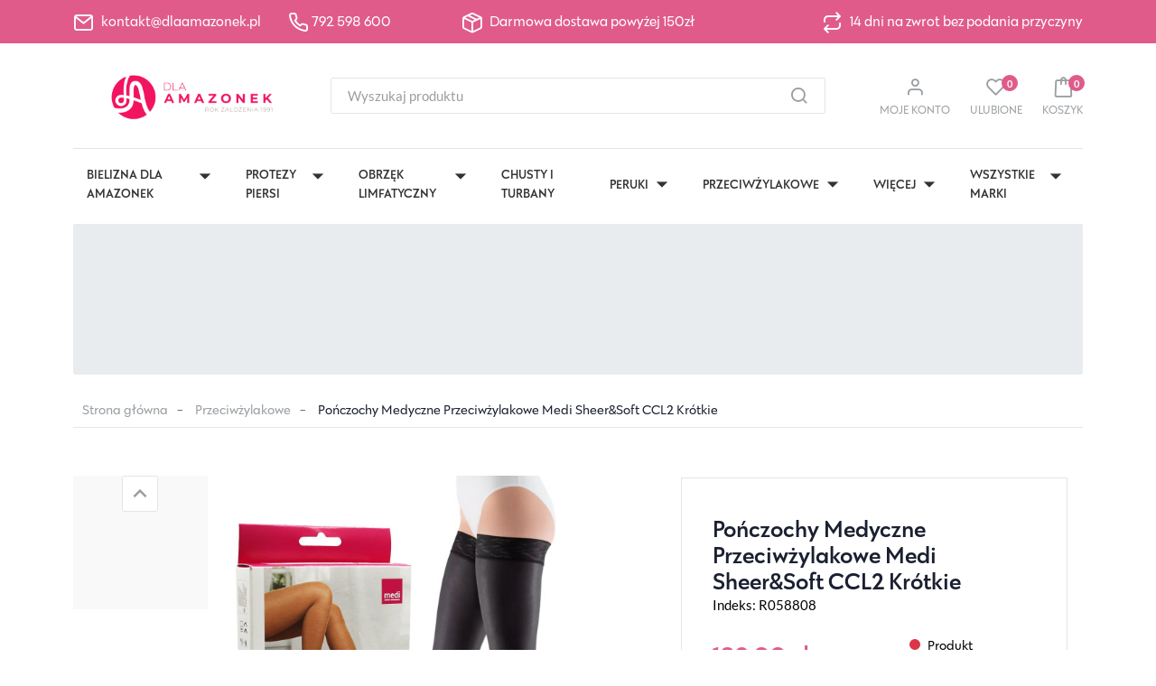

--- FILE ---
content_type: text/html; charset=utf-8
request_url: https://dlaamazonek.pl/produkty-przeciwzylakowe/872-ponczochy-medyczne-uciskowe-1-klasa-kompresji-dlugie-pt0406-bez-5906699021874.html
body_size: 65938
content:
<!doctype html>
<html lang="pl">

<head>
    
        
  <meta charset="utf-8">


  <meta http-equiv="x-ua-compatible" content="ie=edge">



    <link rel="canonical" href="https://dlaamazonek.pl/produkty-przeciwzylakowe/872-ponczochy-medyczne-uciskowe-1-klasa-kompresji-dlugie-pt0406-bez-5906699021874.html">

  <title>Pończochy Medyczne Przeciwżylakowe Medi Sheer&amp;Soft CCL2 Krótkie</title>
  
    
  
  <meta name="description" content="">
  <meta name="keywords" content="">
        <link rel="canonical" href="https://dlaamazonek.pl/produkty-przeciwzylakowe/872-ponczochy-medyczne-uciskowe-1-klasa-kompresji-dlugie-pt0406-bez-5906699021874.html">
    
        



  <meta name="viewport" content="width=device-width, initial-scale=1">



  <link rel="icon" type="image/vnd.microsoft.icon" href="https://dlaamazonek.pl/img/favicon.ico?1697487537">
  <link rel="shortcut icon" type="image/x-icon" href="https://dlaamazonek.pl/img/favicon.ico?1697487537">



  
  <link
      rel="preload"
      href="/themes/starter/assets/fonts/cff684e59ffb052d72cb8d5e49471553.woff2"
      as="font"
      crossorigin
    ><link
      rel="preload"
      href="/themes/starter/assets/fonts/39ac38d8a27bed2a16e4b0ebd0914520.woff2"
      as="font"
      crossorigin
    ><link
      rel="preload"
      href="/themes/starter/assets/fonts/ea8a923ec6d3ea7cf7bc5ddefabbc20c.woff2"
      as="font"
      crossorigin
    ><link
      rel="preload"
      href="/themes/starter/assets/fonts/273c04390d468af34124822fc991a47b.woff2"
      as="font"
      crossorigin
    >


  
    <link
            rel="stylesheet"
            href="https://dlaamazonek.pl/themes/starter/assets/css/theme.css?v=5878a7ab84fb43402106c575658472fa"
            type="text/css"
            media="all">
    <link
            rel="stylesheet"
            href="https://dlaamazonek.pl/modules/paypal/views/css/paypal_fo.css?v=5878a7ab84fb43402106c575658472fa"
            type="text/css"
            media="all">
    <link
            rel="stylesheet"
            href="https://dlaamazonek.pl/modules/imoje/assets/css/imoje-front.css?v=5878a7ab84fb43402106c575658472fa"
            type="text/css"
            media="all">
    <link
            rel="stylesheet"
            href="https://dlaamazonek.pl/themes/starter/modules/productcomments/views/css/productcomments.css?v=5878a7ab84fb43402106c575658472fa"
            type="text/css"
            media="all">
    <link
            rel="stylesheet"
            href="https://dlaamazonek.pl/modules/omnibusprices/views/css/omnibusprices.css?v=5878a7ab84fb43402106c575658472fa"
            type="text/css"
            media="all">
    <link
            rel="stylesheet"
            href="https://dlaamazonek.pl/js/jquery/plugins/fancybox/jquery.fancybox.css?v=5878a7ab84fb43402106c575658472fa"
            type="text/css"
            media="all">
    <link
            rel="stylesheet"
            href="https://dlaamazonek.pl/modules/ph_simpleblog/views/css/ph_simpleblog-17.css?v=5878a7ab84fb43402106c575658472fa"
            type="text/css"
            media="all">
    <link
            rel="stylesheet"
            href="https://dlaamazonek.pl/modules/ph_simpleblog/css/custom.css?v=5878a7ab84fb43402106c575658472fa"
            type="text/css"
            media="all">
    <link
            rel="stylesheet"
            href="https://ruch-osm.sysadvisors.pl/widget.css?v=5878a7ab84fb43402106c575658472fa"
            type="text/css"
            media="all">
    <link
            rel="stylesheet"
            href="https://dlaamazonek.pl/modules/ruch/views/css/ruch.css?v=5878a7ab84fb43402106c575658472fa"
            type="text/css"
            media="all">
    <link
            rel="stylesheet"
            href="https://dlaamazonek.pl/modules/faqs/views/css/myprestamodules_font.css?v=5878a7ab84fb43402106c575658472fa"
            type="text/css"
            media="all">
    <link
            rel="stylesheet"
            href="https://dlaamazonek.pl/modules/faqs/views/css/footer.css?v=5878a7ab84fb43402106c575658472fa"
            type="text/css"
            media="all">
    <link
            rel="stylesheet"
            href="https://dlaamazonek.pl/modules/faqs/views/css/faq.css?v=5878a7ab84fb43402106c575658472fa"
            type="text/css"
            media="all">
    <link
            rel="stylesheet"
            href="https://dlaamazonek.pl/modules/faqs/views/css/faqs_form.css?v=5878a7ab84fb43402106c575658472fa"
            type="text/css"
            media="all">
    <link
            rel="stylesheet"
            href="https://dlaamazonek.pl/modules/faqs/views/css/codemirror_custom.css?v=5878a7ab84fb43402106c575658472fa"
            type="text/css"
            media="all">
    <link
            rel="stylesheet"
            href="https://dlaamazonek.pl/modules/faqs/libraries/slick/slick.css?v=5878a7ab84fb43402106c575658472fa"
            type="text/css"
            media="all">
    <link
            rel="stylesheet"
            href="https://dlaamazonek.pl/themes/starter/assets/css/product.css?v=5878a7ab84fb43402106c575658472fa"
            type="text/css"
            media="all">




  



    <script async src="https://www.googletagmanager.com/gtag/js?id=G-Q69F7FFNMY"></script> <script>  window.dataLayer = window.dataLayer || [];  function gtag(){dataLayer.push(arguments);}  gtag('js', new Date());   gtag('config', 'G-Q69F7FFNMY'); </script>
    <script>(function(w,d,s,l,i){w[l]=w[l]||[];w[l].push({'gtm.start': new Date().getTime(),event:'gtm.js'});var f=d.getElementsByTagName(s)[0], j=d.createElement(s),dl=l!='dataLayer'?'&l='+l:'';j.async=true;j.src= 'https://www.googletagmanager.com/gtm.js?id='+i+dl;f.parentNode.insertBefore(j,f); })(window,document,'script','dataLayer','GTM-PZPCNJ3');</script>
    <script id="Cookiebot" src="https://consent.cookiebot.com/uc.js" data-cbid="4078e3a8-4474-4071-b88c-f16598880f70" data-blockingmode="auto" type="text/javascript"></script>




    <noscript><iframe src="https://www.googletagmanager.com/ns.html?id=GTM-PZPCNJ3" height="0" width="0" style="display:none;visibility:hidden"></iframe></noscript>



    <script type="text/javascript">
                var listDisplayAjaxUrl = "https:\/\/dlaamazonek.pl\/module\/is_themecore\/ajaxTheme";
                var pd_google_analitycs_controller = "product";
                var pdgoogleanalytycs4pro_ajax_link = "https:\/\/dlaamazonek.pl\/module\/pdgoogleanalytycs4pro\/ajax";
                var pdgoogleanalytycs4pro_secure_key = "da0db92c5419f673638256eef54d053f";
                var prestashop = {"cart":{"products":[],"totals":{"total":{"type":"total","label":"Razem","amount":0,"value":"0,00\u00a0z\u0142"},"total_including_tax":{"type":"total","label":"Suma (brutto)","amount":0,"value":"0,00\u00a0z\u0142"},"total_excluding_tax":{"type":"total","label":"Suma (netto)","amount":0,"value":"0,00\u00a0z\u0142"}},"subtotals":{"products":{"type":"products","label":"Produkty","amount":0,"value":"0,00\u00a0z\u0142"},"discounts":null,"shipping":{"type":"shipping","label":"Wysy\u0142ka","amount":0,"value":""},"tax":null},"products_count":0,"summary_string":"0 sztuk","vouchers":{"allowed":1,"added":[]},"discounts":[],"minimalPurchase":0,"minimalPurchaseRequired":""},"currency":{"id":1,"name":"Z\u0142oty polski","iso_code":"PLN","iso_code_num":"985","sign":"z\u0142"},"customer":{"lastname":null,"firstname":null,"email":null,"birthday":null,"newsletter":null,"newsletter_date_add":null,"optin":null,"website":null,"company":null,"siret":null,"ape":null,"is_logged":false,"gender":{"type":null,"name":null},"addresses":[]},"language":{"name":"Polski (Polish)","iso_code":"pl","locale":"pl-PL","language_code":"pl","is_rtl":"0","date_format_lite":"Y-m-d","date_format_full":"Y-m-d H:i:s","id":2},"page":{"title":"","canonical":"https:\/\/dlaamazonek.pl\/produkty-przeciwzylakowe\/872-ponczochy-medyczne-uciskowe-1-klasa-kompresji-dlugie-pt0406-bez-5906699021874.html","meta":{"title":"Po\u0144czochy Medyczne Przeciw\u017cylakowe Medi Sheer&Soft CCL2 Kr\u00f3tkie","description":"","keywords":"","robots":"index"},"page_name":"product","body_classes":{"lang-pl":true,"lang-rtl":false,"country-PL":true,"currency-PLN":true,"layout-full-width":true,"page-product":true,"tax-display-enabled":true,"product-id-872":true,"product-Po\u0144czochy Medyczne Przeciw\u017cylakowe Medi Sheer&Soft CCL2 Kr\u00f3tkie":true,"product-id-category-90":true,"product-id-manufacturer-16":true,"product-id-supplier-0":true,"product-available-for-order":true},"admin_notifications":[]},"shop":{"name":"Gorsety protetyczne, protezy piersi, peruki, turbany, produkty przeciw\u017cylakowe i wiele wi\u0119cej","logo":"https:\/\/dlaamazonek.pl\/img\/logo-1697468681.jpg","stores_icon":"https:\/\/dlaamazonek.pl\/img\/logo_stores.png","favicon":"https:\/\/dlaamazonek.pl\/img\/favicon.ico"},"urls":{"base_url":"https:\/\/dlaamazonek.pl\/","current_url":"https:\/\/dlaamazonek.pl\/produkty-przeciwzylakowe\/872-ponczochy-medyczne-uciskowe-1-klasa-kompresji-dlugie-pt0406-bez-5906699021874.html","shop_domain_url":"https:\/\/dlaamazonek.pl","img_ps_url":"https:\/\/dlaamazonek.pl\/img\/","img_cat_url":"https:\/\/dlaamazonek.pl\/img\/c\/","img_lang_url":"https:\/\/dlaamazonek.pl\/img\/l\/","img_prod_url":"https:\/\/dlaamazonek.pl\/img\/p\/","img_manu_url":"https:\/\/dlaamazonek.pl\/img\/m\/","img_sup_url":"https:\/\/dlaamazonek.pl\/img\/su\/","img_ship_url":"https:\/\/dlaamazonek.pl\/img\/s\/","img_store_url":"https:\/\/dlaamazonek.pl\/img\/st\/","img_col_url":"https:\/\/dlaamazonek.pl\/img\/co\/","img_url":"https:\/\/dlaamazonek.pl\/themes\/starter\/assets\/img\/","css_url":"https:\/\/dlaamazonek.pl\/themes\/starter\/assets\/css\/","js_url":"https:\/\/dlaamazonek.pl\/themes\/starter\/assets\/js\/","pic_url":"https:\/\/dlaamazonek.pl\/upload\/","pages":{"address":"https:\/\/dlaamazonek.pl\/adres","addresses":"https:\/\/dlaamazonek.pl\/adresy","authentication":"https:\/\/dlaamazonek.pl\/logowanie","cart":"https:\/\/dlaamazonek.pl\/koszyk","category":"https:\/\/dlaamazonek.pl\/index.php?controller=category","cms":"https:\/\/dlaamazonek.pl\/index.php?controller=cms","contact":"https:\/\/dlaamazonek.pl\/kontakt","discount":"https:\/\/dlaamazonek.pl\/rabaty","guest_tracking":"https:\/\/dlaamazonek.pl\/sledzenie-zamowien-gosci","history":"https:\/\/dlaamazonek.pl\/historia-zamowien","identity":"https:\/\/dlaamazonek.pl\/dane-osobiste","index":"https:\/\/dlaamazonek.pl\/","my_account":"https:\/\/dlaamazonek.pl\/moje-konto","order_confirmation":"https:\/\/dlaamazonek.pl\/potwierdzenie-zamowienia","order_detail":"https:\/\/dlaamazonek.pl\/index.php?controller=order-detail","order_follow":"https:\/\/dlaamazonek.pl\/sledzenie-zamowienia","order":"https:\/\/dlaamazonek.pl\/zam\u00f3wienie","order_return":"https:\/\/dlaamazonek.pl\/index.php?controller=order-return","order_slip":"https:\/\/dlaamazonek.pl\/potwierdzenie-zwrotu","pagenotfound":"https:\/\/dlaamazonek.pl\/nie-znaleziono-strony","password":"https:\/\/dlaamazonek.pl\/odzyskiwanie-hasla","pdf_invoice":"https:\/\/dlaamazonek.pl\/index.php?controller=pdf-invoice","pdf_order_return":"https:\/\/dlaamazonek.pl\/index.php?controller=pdf-order-return","pdf_order_slip":"https:\/\/dlaamazonek.pl\/index.php?controller=pdf-order-slip","prices_drop":"https:\/\/dlaamazonek.pl\/wyprzedaz","product":"https:\/\/dlaamazonek.pl\/index.php?controller=product","search":"https:\/\/dlaamazonek.pl\/szukaj","sitemap":"https:\/\/dlaamazonek.pl\/Mapa strony","stores":"https:\/\/dlaamazonek.pl\/index.php?controller=stores","supplier":"https:\/\/dlaamazonek.pl\/dostawcy","register":"https:\/\/dlaamazonek.pl\/logowanie?create_account=1","order_login":"https:\/\/dlaamazonek.pl\/zam\u00f3wienie?login=1"},"alternative_langs":[],"theme_assets":"\/themes\/starter\/assets\/","actions":{"logout":"https:\/\/dlaamazonek.pl\/?mylogout="},"no_picture_image":{"bySize":{"small_default":{"url":"https:\/\/dlaamazonek.pl\/img\/p\/pl-default-small_default.jpg","width":98,"height":98},"cart_default":{"url":"https:\/\/dlaamazonek.pl\/img\/p\/pl-default-cart_default.jpg","width":125,"height":125},"home_default":{"url":"https:\/\/dlaamazonek.pl\/img\/p\/pl-default-home_default.jpg","width":250,"height":250},"medium_default":{"url":"https:\/\/dlaamazonek.pl\/img\/p\/pl-default-medium_default.jpg","width":452,"height":452},"product_page_thumb":{"url":"https:\/\/dlaamazonek.pl\/img\/p\/pl-default-product_page_thumb.jpg","width":600,"height":600},"large_default":{"url":"https:\/\/dlaamazonek.pl\/img\/p\/pl-default-large_default.jpg","width":800,"height":800}},"small":{"url":"https:\/\/dlaamazonek.pl\/img\/p\/pl-default-small_default.jpg","width":98,"height":98},"medium":{"url":"https:\/\/dlaamazonek.pl\/img\/p\/pl-default-medium_default.jpg","width":452,"height":452},"large":{"url":"https:\/\/dlaamazonek.pl\/img\/p\/pl-default-large_default.jpg","width":800,"height":800},"legend":""}},"configuration":{"display_taxes_label":true,"display_prices_tax_incl":true,"is_catalog":false,"show_prices":true,"opt_in":{"partner":false},"quantity_discount":{"type":"discount","label":"Rabat Jednostkowy"},"voucher_enabled":1,"return_enabled":0},"field_required":[],"breadcrumb":{"links":[{"title":"Strona g\u0142\u00f3wna","url":"https:\/\/dlaamazonek.pl\/"},{"title":"Przeciw\u017cylakowe","url":"https:\/\/dlaamazonek.pl\/90-produkty-przeciwzylakowe"},{"title":"Po\u0144czochy Medyczne Przeciw\u017cylakowe Medi Sheer&Soft CCL2 Kr\u00f3tkie","url":"https:\/\/dlaamazonek.pl\/produkty-przeciwzylakowe\/872-ponczochy-medyczne-uciskowe-1-klasa-kompresji-dlugie-pt0406-bez-5906699021874.html"}],"count":3},"link":{"protocol_link":"https:\/\/","protocol_content":"https:\/\/"},"time":1769805462,"static_token":"df686faae8dc57126417038a2500bdf5","token":"e30842b88df7409d8a19a28125084b2b","debug":false};
                var psemailsubscription_subscription = "https:\/\/dlaamazonek.pl\/module\/ps_emailsubscription\/subscription";
                var stTrackingAjax = "https:\/\/dlaamazonek.pl\/module\/st_tracking\/ajax";
                var stTrackingCookie = "stTrackingCookie";
                var wishlist_ajax = "https:\/\/dlaamazonek.pl\/module\/st_wishlist\/ajax?ajax=1";
            </script>



  <meta property="og:title" content="Pończochy Medyczne Przeciwżylakowe Medi Sheer&amp;Soft CCL2 Krótkie"/>
<meta property="og:description" content=""/>
<meta property="og:type" content="website"/>
<meta property="og:url" content="https://dlaamazonek.pl/produkty-przeciwzylakowe/872-ponczochy-medyczne-uciskowe-1-klasa-kompresji-dlugie-pt0406-bez-5906699021874.html"/>
<meta property="og:site_name" content="Gorsety protetyczne, protezy piersi, peruki, turbany, produkty przeciwżylakowe i wiele więcej"/>

  <meta property="og:type" content="product"/>
            <meta property="og:image" content="https://dlaamazonek.pl/5938-large_default/ponczochy-medyczne-uciskowe-1-klasa-kompresji-dlugie-pt0406-bez.jpg"/>
          <meta property="og:image" content="https://dlaamazonek.pl/4178-large_default/ponczochy-medyczne-uciskowe-1-klasa-kompresji-dlugie-pt0406-bez.jpg"/>
          <meta property="og:image" content="https://dlaamazonek.pl/4177-large_default/ponczochy-medyczne-uciskowe-1-klasa-kompresji-dlugie-pt0406-bez.jpg"/>
          <meta property="og:image" content="https://dlaamazonek.pl/4180-large_default/ponczochy-medyczne-uciskowe-1-klasa-kompresji-dlugie-pt0406-bez.jpg"/>
          <meta property="og:image" content="https://dlaamazonek.pl/4179-large_default/ponczochy-medyczne-uciskowe-1-klasa-kompresji-dlugie-pt0406-bez.jpg"/>
          <meta property="og:image" content="https://dlaamazonek.pl/5658-large_default/ponczochy-medyczne-uciskowe-1-klasa-kompresji-dlugie-pt0406-bez.jpg"/>
        <meta property="og:image:height" content="800"/>
    <meta property="og:image:width" content="800"/>

        <meta property="product:price:amount" content="189" />
    <meta property="product:price:currency" content="PLN" />
            <meta property="product:brand" content="Medi" />
    <meta property="og:availability" content="instock" />
<meta name="twitter:card" content="summary_large_image">
<meta property="twitter:title" content="Pończochy Medyczne Przeciwżylakowe Medi Sheer&amp;Soft CCL2 Krótkie"/>
<meta property="twitter:description" content=""/>
<meta property="twitter:site" content="Gorsety protetyczne, protezy piersi, peruki, turbany, produkty przeciwżylakowe i wiele więcej"/>
<meta property="twitter:creator" content="Gorsety protetyczne, protezy piersi, peruki, turbany, produkty przeciwżylakowe i wiele więcej"/>
<meta property="twitter:domain" content="https://dlaamazonek.pl/produkty-przeciwzylakowe/872-ponczochy-medyczne-uciskowe-1-klasa-kompresji-dlugie-pt0406-bez-5906699021874.html"/>

  <meta property="twitter:image" content="https://dlaamazonek.pl/5938-large_default/ponczochy-medyczne-uciskowe-1-klasa-kompresji-dlugie-pt0406-bez.jpg"/>
  <meta property="twitter:image:alt" content=""/>
  <script type="application/ld+json">
    {
    "@context": "http://schema.org/",
    "@type": "Product",
    "name": "Pończochy Medyczne Przeciwżylakowe Medi Sheer&Soft CCL2 Krótkie",
    "description": "",
    "category": "Przeciwżylakowe",
    "image": "https://dlaamazonek.pl/5938-home_default/ponczochy-medyczne-uciskowe-1-klasa-kompresji-dlugie-pt0406-bez.jpg",
    "sku": "R058808",
    "gtin13": "5906699021874",
    "brand": {
        "@type": "Thing",
        "name": "Medi"
    },
    "offers": {
        "@type": "Offer",
        "name": "Pończochy Medyczne Przeciwżylakowe Medi Sheer&Soft CCL2 Krótkie",
        "price": 189,
        "url": "https://dlaamazonek.pl/produkty-przeciwzylakowe/872-6450-ponczochy-medyczne-uciskowe-1-klasa-kompresji-dlugie-pt0406-bez-5906699021874.html#/181-rozmiar-l",
        "priceCurrency": "PLN",
        "image": [
            "https://dlaamazonek.pl/5938-large_default/ponczochy-medyczne-uciskowe-1-klasa-kompresji-dlugie-pt0406-bez.jpg",
            "https://dlaamazonek.pl/4178-large_default/ponczochy-medyczne-uciskowe-1-klasa-kompresji-dlugie-pt0406-bez.jpg",
            "https://dlaamazonek.pl/4177-large_default/ponczochy-medyczne-uciskowe-1-klasa-kompresji-dlugie-pt0406-bez.jpg",
            "https://dlaamazonek.pl/4180-large_default/ponczochy-medyczne-uciskowe-1-klasa-kompresji-dlugie-pt0406-bez.jpg",
            "https://dlaamazonek.pl/4179-large_default/ponczochy-medyczne-uciskowe-1-klasa-kompresji-dlugie-pt0406-bez.jpg",
            "https://dlaamazonek.pl/5658-large_default/ponczochy-medyczne-uciskowe-1-klasa-kompresji-dlugie-pt0406-bez.jpg"
        ],
        "sku": "R058808",
        "gtin13": "5906699021874",
        "availability": "http://schema.org/OutOfStock",
        "seller": {
            "@type": "Organization",
            "name": "Gorsety protetyczne, protezy piersi, peruki, turbany, produkty przeciwżylakowe i wiele więcej"
        }
    }
}
  </script>
  <script type="application/ld+json">
    {
    "@context": "http://schema.org",
    "@type": "Organization",
    "name": "Gorsety protetyczne, protezy piersi, peruki, turbany, produkty przeciwżylakowe i wiele więcej",
    "url": "https://dlaamazonek.pl/",
    "logo": {
        "@type": "ImageObject",
        "image": "https://dlaamazonek.pl/https://dlaamazonek.pl/img/logo-1697468681.jpg"
    },
    "contactPoint": {
        "@type": "ContactPoint",
        "telephone": "792 598 600",
        "contactType": "customer service"
    },
    "address": {
        "@type": "PostalAddress",
        "postalCode": "44 - 200",
        "streetAddress": "ul. Piasta 21",
        "addressLocality": "Rybnik, Polska"
    }
}
  </script>
  <script type="application/ld+json">
    {
    "@context": "http://schema.org",
    "@type": "BreadcrumbList",
    "itemListElement": [
        {
            "@type": "ListItem",
            "position": 1,
            "name": "Strona główna",
            "item": "https://dlaamazonek.pl/"
        },
        {
            "@type": "ListItem",
            "position": 2,
            "name": "Przeciwżylakowe",
            "item": "https://dlaamazonek.pl/90-produkty-przeciwzylakowe"
        },
        {
            "@type": "ListItem",
            "position": 3,
            "name": "Pończochy Medyczne Przeciwżylakowe Medi Sheer&Soft CCL2 Krótkie",
            "item": "https://dlaamazonek.pl/produkty-przeciwzylakowe/872-ponczochy-medyczne-uciskowe-1-klasa-kompresji-dlugie-pt0406-bez-5906699021874.html"
        }
    ]
}
  </script>

<!-- Global site tag (gtag.js) - Google Analytics -->
<script async src="https://www.googletagmanager.com/gtag/js?id=UA-42584121-1"></script>
<script>
    window.dataLayer = window.dataLayer || [];
    function gtag(){ dataLayer.push(arguments); }
    gtag('js', new Date());

    gtag('config', 'UA-42584121-1');
</script><!-- START > PD Google Analytycs 4.0 1.6.x and 1.7.x Module -->
<script async data-keepinline="true" src="https://www.googletagmanager.com/gtag/js?id=G-Q69F7FFNMY"></script>


<script>
	window.dataLayer = window.dataLayer || [];
	function gtag(){dataLayer.push(arguments);}
	gtag('js', new Date());

	gtag('config', 'G-Q69F7FFNMY', {'send_page_view': true});
	gtag('set', {currency: 'PLN'});
	gtag('set', {country: 'PL'});
	</script>


<!-- END > PD Google Analytycs 4.0 1.6.x and 1.7.x Module -->
<meta name="google-site-verification" content="CqjzpPesMJeCZ1O8MI3IRh2NaCPpmtygthuAqoEs5Sk" /><!-- Google tag (gtag.js) -->
<script async src="https://www.googletagmanager.com/gtag/js?id=AW-10831509262"></script>
<script>
  window.dataLayer = window.dataLayer || [];
  function gtag(){dataLayer.push(arguments);}
  gtag('js', new Date());

  gtag('config', 'AW-10831509262');
</script>
<!-- Orlen-hookHeader product -->




  
    <!-- Smartsupp Live Chat script -->
    <script type="text/javascript">
      var _smartsupp = _smartsupp || {};
      _smartsupp.key = '24a34414d05a21d9d9910cc972c38b1a987d2b51';
      window.smartsupp||(function(d) {
        var s,c,o=smartsupp=function(){ o._.push(arguments)};o._=[];
        s=d.getElementsByTagName('script')[0];c=d.createElement('script');
        c.type='text/javascript';c.charset='utf-8';c.async=true;
        c.src='https://www.smartsuppchat.com/loader.js?';s.parentNode.insertBefore(c,s);
      })(document);
    </script>

    <!-- Google Tag Manager -->
    <script>(function(w,d,s,l,i){w[l]=w[l]||[];w[l].push({'gtm.start':
                new Date().getTime(),event:'gtm.js'});var f=d.getElementsByTagName(s)[0],
              j=d.createElement(s),dl=l!='dataLayer'?'&l='+l:'';j.async=true;j.src=
              'https://www.googletagmanager.com/gtm.js?id='+i+dl;f.parentNode.insertBefore(j,f);
      })(window,document,'script','dataLayer','GTM-TN5452J');</script>
    <!-- End Google Tag Manager -->
  

    
            <meta property="product:pretax_price:amount" content="175">
        <meta property="product:pretax_price:currency" content="PLN">
        <meta property="product:price:amount" content="189">
        <meta property="product:price:currency" content="PLN">
        
</head>

<body id="product" class="lang-pl country-pl currency-pln layout-full-width page-product tax-display-enabled product-id-872 product-ponczochy-medyczne-przeciwzylakowe-medi-sheer-soft-ccl2-krotkie product-id-category-90 product-id-manufacturer-16 product-id-supplier-0 product-available-for-order">


    <!-- PD Google Analytycs 4 Pro - EVENTS CODE FOOTER -->
<script type="text/javascript" >

		
		console.log('Fired up event GA4: view_item > Product page');
		gtag('event', 'view_item', {
			items: [{
			item_id: '872',
			item_name: 'Pończochy Medyczne Przeciwżylakowe Medi Sheer&amp;Soft CCL2 Krótkie',
			coupon: '',
			affiliation: '',
			discount: 0,
			item_brand: 'Medi',
			item_category: 'Przeciwżylakowe',
															item_variant: '',
			list_name: "Product page",
			list_position: 1,
			price: 0,
			currency: 'PLN',
			quantity: 1,
			}],
			value: 0
		});

	
	
</script>
<!-- PD Google Analytycs 4 Pro - EVENTS CODE FOOTER -->



<main class="l-main">
    
            

    <header id="header" class="l-header">
        
            
    <div class="header-banner">
        
    </div>



    <nav class="header-nav d-none d-lg-block">
        <div class="container">
            <div class="row align-items-center justify-content-between">
                <ul id="_desktop_contact_link" class="contact-info-nav">
    <li class="contact-info-nav__item">
        <span class="contact-info-nav__icon contact-info-nav__icon--mail icon icon-mail_icon"></span>
        <a href="mailto:kontakt@dlaamazonek.pl" class="contact-info-nav__href">
            kontakt@dlaamazonek.pl
        </a>
    </li>
            <li class="contact-info-nav__item">
            <span class="contact-info-nav__icon contact-info-nav__icon--phone icon icon-phone_icon"></span>
            <a href="tel:792 598 600" class="contact-info-nav__href">
                792 598 600
            </a>
        </li>
    </ul>
            <div class="header-nav-info ">
            <div class="header-nav-info__item">
                <span
                        class="header-nav-info__icon icon icon-package_icon"
                ></span>
                <span class="header-nav-info__text">
                    <a href="https://dlaamazonek.pl/content/11-dostawa-i-metody-platnosci" target="_blank" rel="noreferrer noopener">Darmowa dostawa powyżej 150zł</a>
                </span>
            </div>
        </div>
            <div class="header-nav-info header-nav-info--last">
            <div class="header-nav-info__item">
                <span
                        class="header-nav-info__icon icon icon-repeat_icon"
                ></span>
                <span class="header-nav-info__text">
                    <a href="https://dlaamazonek.pl/content/12-zwrot-i-wymiana-towaru" target="_blank" rel="noreferrer noopener">14 dni na zwrot bez podania przyczyny</a>
                </span>
            </div>
        </div>
    
                            </div>
        </div>
    </nav>



    <div class="header-top">
        <div class="container container--mobile-bigger-gutter">

            <div class="row header-top__row">

                <div class="col flex-grow-0 header-top__block header-top__block--menu-toggle d-block d-lg-none">
                    <a
                            class="header-top__link js-menu-mobile-trigger"
                            rel="nofollow"
                            href="#"
                    >
                        <div class="header-top__icon-container">
                            <span class="header-top__icon material-icons">menu</span>
                        </div>
                    </a>
                </div>

                <div class="col-3 header-top__block header-top__block--logo d-none d-lg-block">
                                            <div class="mb-0 h1 text-center">
                                            <a href="https://dlaamazonek.pl/">
                            <img
                                    class="logo img-fluid lazyload"
                                    src="https://dlaamazonek.pl/img/logo-1697468681.jpg"
                                    data-src="https://dlaamazonek.pl/img/logo-1697468681.jpg"
                                    alt="Gorsety protetyczne, protezy piersi, peruki, turbany, produkty przeciwżylakowe i wiele więcej logo"
                                    loading="lazy"
                                    width="201"
                                    height="55"
                            >
                        </a>
                                            </div>
                                    </div>

                <div class="header-top__block header-top__block--search col-auto col-lg-5 ml-auto mr-0 mx-lg-auto col-xl-6 ml-xl-0 mr-xl-auto">

	<div id="_desktop_search_from" class="d-none d-lg-block">
		<form class="search-form js-search-form" data-search-controller-url="https://dlaamazonek.pl/module/is_searchbar/ajaxSearch" method="get" action="//dlaamazonek.pl/szukaj">
			<div class="search-form__form-group">
				<input type="hidden" name="controller" value="search">
				<input class="js-search-input search-form__input form-control" placeholder="Wyszukaj produktu" type="text" name="s" value="">
				<button type="submit" class="search-form__btn btn">
					<span class="search-form__btn-icon icon icon-search_icon"></span>
				</button>
			</div>
		</form>
	</div>

	<a role="button" class="search-toggler header-top__link d-block d-lg-none" data-toggle="modal" data-target="#saerchModal">
		<div class="header-top__icon-container">
			<span class="header-top__icon icon icon-search_icon"></span>
		</div>
	</a>

</div>
<div class="col flex-grow-0 header-top__block header-top__block--user">
    <a
            class="header-top__link"
            rel="nofollow"
            href="https://dlaamazonek.pl/moje-konto"
                            title="Zaloguj się do swojego konta klienta"
                >
        <div class="header-top__icon-container">
            <span class="header-top__icon header-top__icon--customer icon icon-user_icon"></span>
        </div>
        <span class="header-top__link-text">
            Moje konto
        </span>
    </a>
</div>
<div class="col flex-grow-0 header-top__block header-top__block--user">
    <a
            class="header-top__link"
            rel="nofollow"
            href="https://dlaamazonek.pl/module/st_wishlist/view"
            title="Przejdź do schowka"

    >
        <div class="header-top__icon-container">
            <span class="header-top__icon header-top__icon--customer icon icon-heart_icon"></span>
            <span class="header-top__badge  js-badge-wishlist">
                0
            </span>
        </div>
        <span class="header-top__link-text">
            Ulubione
        </span>
    </a>
</div>
<div class="header-top__block header-top__block--cart col flex-grow-0">
    <div class="blockcart cart-preview dropdown" data-refresh-url="//dlaamazonek.pl/module/is_shoppingcart/ajax">
        <a href="#" role="button" id="cartDropdown" data-toggle="dropdown" aria-haspopup="true" aria-expanded="false"
           class="header-top__link d-lg-flex d-none">
            <div class="header-top__icon-container">
                <span class="header-top__icon header-top__icon--cart icon icon-bag_shopping_basket_buy_ecommerce_icon"></span>
                <span class="header-top__badge ">
                    0
                </span>
            </div>
            <span class="header-top__link-text">
                Koszyk
            </span>
        </a>
        <a href="//dlaamazonek.pl/koszyk?action=show" class="d-flex d-lg-none header-top__link">
            <div class="header-top__icon-container">
                <span class="header-top__icon header-top__icon--cart icon icon-bag_shopping_basket_buy_ecommerce_icon"></span>
                <span class="header-top__badge ">
                    0
                </span>
            </div>
        </a>
        <div class="dropdown-menu blockcart__dropdown cart-dropdown dropdown-menu-right" aria-labelledby="cartDropdown">
            <div class="cart-dropdown__content keep-open js-cart__card-body cart__card-body pb-2">
                <div class="cart-loader">
                    <div class="spinner-border text-primary" role="status"><span
                                class="sr-only">Loading...</span></div>
                </div>
                                    <div class="alert alert-warning text-center mb-0">
                        Twój koszyk jest pusty
                    </div>
                            </div>
        </div>
    </div>
</div>
<script>
    gtag(
        'event',
        'conversion',
        {"send_to":"AW-10831509262\/GNd5CIyJ8JMYEI7u7qwo","value":"189","currency":"PLN"}
    );
</script>

            </div>

        </div>
    </div>
    <div class="header-logo-mobile d-lg-none">
        <div class="header-top__block--logo">
                            <div class="mb-0 text-center h1">
                            <a href="https://dlaamazonek.pl/">
                    <img
                            class="logo img-fluid lazyload"
                            src="https://dlaamazonek.pl/img/logo-1697468681.jpg"
                            data-src="https://dlaamazonek.pl/img/logo-1697468681.jpg"
                            alt="Gorsety protetyczne, protezy piersi, peruki, turbany, produkty przeciwżylakowe i wiele więcej logo"
                            loading="lazy"
                            width="246"
                            height="34"
                    >
                </a>
                            </div>
                    </div>
    </div>
    

<div class="d-none d-lg-block header-top__block header-top__block--menu">
    <div class="main-menu container">
        
            <ul class="main-menu__dropdown js-main-menu h-100" role="navigation" data-depth="0">
                                                                                <li class="h-100 main-menu__item--0 category main-menu__item main-menu__item--top"
                    id="category-48" aria-haspopup="true" aria-expanded="false"
                    aria-owns="top_sub_menu_1878" aria-controls="top_sub_menu_1878">
                    
                                        <div class="main-menu__item-header">
                                                <a
                                class="d-md-flex w-100 h-100 main-menu__item-link main-menu__item-link--top main-menu__item-link--hassubmenu"
                                href="https://dlaamazonek.pl/48-bielizna-dla-amazonek" data-depth="0"
                                                        >
                            <span class="align-self-center">Bielizna dla amazonek</span>
                                                            <span class="main-menu__collapse-icon icon icon-arrow_filled_down"></span>
                                                    </a>
                                                                                            </div>
                                                                                            <div class="main-menu__sub  collapse d-md-block" data-collapse-hide-mobile
     id="top_sub_menu_98516" role="group" aria-labelledby="category-48"
     aria-expanded="false" aria-hidden="true">
    <div class="main-menu__sub-content container">
                <div class="row">
            <div class="main-menu__sub-left-column">
                                
            <ul             class="main-menu__list main-menu__list--1" data-depth="1">
                                                                                <li class="h-100 main-menu__item--1 category main-menu__item main-menu__item--sub"
                    id="category-51" aria-haspopup="true" aria-expanded="false"
                    aria-owns="top_sub_menu_14229" aria-controls="top_sub_menu_14229">
                    
                                        <div class="main-menu__item-header">
                                                <a
                                class="d-md-flex w-100 h-100 main-menu__item-link main-menu__item-link--sub main-menu__item-link--1 main-menu__item-link--hassubmenu"
                                href="https://dlaamazonek.pl/51-biustonosze-dla-amazonek" data-depth="1"
                                                        >
                            <span class="align-self-center">Biustonosze dla amazonek</span>
                                                    </a>
                                                                                            </div>
                                                                                            <div class=" collapse d-md-block" data-collapse-hide-mobile
     id="top_sub_menu_32238" role="group" aria-labelledby="category-51"
     aria-expanded="false" aria-hidden="true">
    <div >
                        
            <ul             class="main-menu__list main-menu__list--2" data-depth="2">
                                            <li class="h-100 main-menu__item--2 category main-menu__item main-menu__item--sub"
                    id="category-120" >
                    
                                            <a
                                class="d-md-flex w-100 h-100 main-menu__item-link main-menu__item-link--sub main-menu__item-link--2 main-menu__item-link--nosubmenu"
                                href="https://dlaamazonek.pl/120-biustonosze-miekkie-bez-fiszbin" data-depth="2"
                                                        >
                            <span class="align-self-center">Biustonosze miękkie bez fiszbin</span>
                                                    </a>
                                                            </li>
                                            <li class="h-100 main-menu__item--2 category main-menu__item main-menu__item--sub"
                    id="category-121" >
                    
                                            <a
                                class="d-md-flex w-100 h-100 main-menu__item-link main-menu__item-link--sub main-menu__item-link--2 main-menu__item-link--nosubmenu"
                                href="https://dlaamazonek.pl/121-biustonosze-miekkie-na-fiszbinach" data-depth="2"
                                                        >
                            <span class="align-self-center">Biustonosze miękkie na fiszbinach</span>
                                                    </a>
                                                            </li>
                                            <li class="h-100 main-menu__item--2 category main-menu__item main-menu__item--sub"
                    id="category-138" >
                    
                                            <a
                                class="d-md-flex w-100 h-100 main-menu__item-link main-menu__item-link--sub main-menu__item-link--2 main-menu__item-link--nosubmenu"
                                href="https://dlaamazonek.pl/138-biustonosze-pooperacyjne" data-depth="2"
                                                        >
                            <span class="align-self-center">Biustonosze pooperacyjne</span>
                                                    </a>
                                                            </li>
                                            <li class="h-100 main-menu__item--2 category main-menu__item main-menu__item--sub"
                    id="category-149" >
                    
                                            <a
                                class="d-md-flex w-100 h-100 main-menu__item-link main-menu__item-link--sub main-menu__item-link--2 main-menu__item-link--nosubmenu"
                                href="https://dlaamazonek.pl/149-biustonosze-usztywniane-bez-fiszbin" data-depth="2"
                                                        >
                            <span class="align-self-center">Biustonosze usztywniane bez fiszbin</span>
                                                    </a>
                                                            </li>
                                            <li class="h-100 main-menu__item--2 category main-menu__item main-menu__item--sub"
                    id="category-52" >
                    
                                            <a
                                class="d-md-flex w-100 h-100 main-menu__item-link main-menu__item-link--sub main-menu__item-link--2 main-menu__item-link--nosubmenu"
                                href="https://dlaamazonek.pl/52-biustonosze-usztywniane-na-fiszbinach" data-depth="2"
                                                        >
                            <span class="align-self-center">Biustonosze usztywniane na fiszbinach</span>
                                                    </a>
                                                            </li>
                                            <li class="h-100 main-menu__item--2 category main-menu__item main-menu__item--sub"
                    id="category-80" >
                    
                                            <a
                                class="d-md-flex w-100 h-100 main-menu__item-link main-menu__item-link--sub main-menu__item-link--2 main-menu__item-link--nosubmenu"
                                href="https://dlaamazonek.pl/80-biustonosze-zapinane-z-przodu" data-depth="2"
                                                        >
                            <span class="align-self-center">Biustonosze zapinane z przodu</span>
                                                    </a>
                                                            </li>
                                            <li class="h-100 main-menu__item--2 category main-menu__item main-menu__item--sub"
                    id="category-136" >
                    
                                            <a
                                class="d-md-flex w-100 h-100 main-menu__item-link main-menu__item-link--sub main-menu__item-link--2 main-menu__item-link--nosubmenu"
                                href="https://dlaamazonek.pl/136-biustonosze-bawelniane" data-depth="2"
                                                        >
                            <span class="align-self-center">Biustonosze bawełniane</span>
                                                    </a>
                                                            </li>
                                                                                <li class="h-100 main-menu__item--2 category main-menu__item main-menu__item--sub"
                    id="category-137" aria-haspopup="true" aria-expanded="false"
                    aria-owns="top_sub_menu_50690" aria-controls="top_sub_menu_50690">
                    
                                        <div class="main-menu__item-header">
                                                <a
                                class="d-md-flex w-100 h-100 main-menu__item-link main-menu__item-link--sub main-menu__item-link--2 main-menu__item-link--hassubmenu"
                                href="https://dlaamazonek.pl/137-biustonosze-z-kieszonka" data-depth="2"
                                                        >
                            <span class="align-self-center">Biustonosze z kieszonką</span>
                                                    </a>
                                                                                            </div>
                                                                                            <div class=" collapse d-md-block" data-collapse-hide-mobile
     id="top_sub_menu_81487" role="group" aria-labelledby="category-137"
     aria-expanded="false" aria-hidden="true">
    <div >
                        
            <ul             class="main-menu__list main-menu__list--3" data-depth="3">
                                            <li class="h-100 main-menu__item--3 category main-menu__item main-menu__item--sub"
                    id="category-150" >
                    
                                            <a
                                class="d-md-flex w-100 h-100 main-menu__item-link main-menu__item-link--sub main-menu__item-link--3 main-menu__item-link--nosubmenu"
                                href="https://dlaamazonek.pl/150-biustonosze-z-kieszonka-lewa" data-depth="3"
                                                        >
                            <span class="align-self-center">Biustonosze z kieszonką lewą</span>
                                                    </a>
                                                            </li>
                                            <li class="h-100 main-menu__item--3 category main-menu__item main-menu__item--sub"
                    id="category-151" >
                    
                                            <a
                                class="d-md-flex w-100 h-100 main-menu__item-link main-menu__item-link--sub main-menu__item-link--3 main-menu__item-link--nosubmenu"
                                href="https://dlaamazonek.pl/151-biustonosze-z-kieszonka-prawa" data-depth="3"
                                                        >
                            <span class="align-self-center">Biustonosze z kieszonką prawą</span>
                                                    </a>
                                                            </li>
                                            <li class="h-100 main-menu__item--3 category main-menu__item main-menu__item--sub"
                    id="category-152" >
                    
                                            <a
                                class="d-md-flex w-100 h-100 main-menu__item-link main-menu__item-link--sub main-menu__item-link--3 main-menu__item-link--nosubmenu"
                                href="https://dlaamazonek.pl/152-biustonosze-z-obustronnymi-kieszonkami" data-depth="3"
                                                        >
                            <span class="align-self-center">Biustonosze z obustronnymi kieszonkami</span>
                                                    </a>
                                                            </li>
                    </ul>
    
                    </div>
</div>                                                            </li>
                                            <li class="h-100 main-menu__item--2 category main-menu__item main-menu__item--sub"
                    id="category-139" >
                    
                                            <a
                                class="d-md-flex w-100 h-100 main-menu__item-link main-menu__item-link--sub main-menu__item-link--2 main-menu__item-link--nosubmenu"
                                href="https://dlaamazonek.pl/139-biustonosze-po-mastektomii" data-depth="2"
                                                        >
                            <span class="align-self-center">Biustonosze po mastektomii</span>
                                                    </a>
                                                            </li>
                    </ul>
    
                    </div>
</div>                                                            </li>
                                                                                <li class="h-100 main-menu__item--1 category main-menu__item main-menu__item--sub"
                    id="category-122" aria-haspopup="true" aria-expanded="false"
                    aria-owns="top_sub_menu_80725" aria-controls="top_sub_menu_80725">
                    
                                        <div class="main-menu__item-header">
                                                <a
                                class="d-md-flex w-100 h-100 main-menu__item-link main-menu__item-link--sub main-menu__item-link--1 main-menu__item-link--hassubmenu"
                                href="https://dlaamazonek.pl/122-gorsety-pooperacyjne" data-depth="1"
                                                        >
                            <span class="align-self-center">Gorsety pooperacyjne</span>
                                                    </a>
                                                                                            </div>
                                                                                            <div class=" collapse d-md-block" data-collapse-hide-mobile
     id="top_sub_menu_74805" role="group" aria-labelledby="category-122"
     aria-expanded="false" aria-hidden="true">
    <div >
                        
            <ul             class="main-menu__list main-menu__list--2" data-depth="2">
                                            <li class="h-100 main-menu__item--2 category main-menu__item main-menu__item--sub"
                    id="category-123" >
                    
                                            <a
                                class="d-md-flex w-100 h-100 main-menu__item-link main-menu__item-link--sub main-menu__item-link--2 main-menu__item-link--nosubmenu"
                                href="https://dlaamazonek.pl/123-gorsety-uciskowe" data-depth="2"
                                                        >
                            <span class="align-self-center">Gorsety uciskowe</span>
                                                    </a>
                                                            </li>
                                            <li class="h-100 main-menu__item--2 category main-menu__item main-menu__item--sub"
                    id="category-124" >
                    
                                            <a
                                class="d-md-flex w-100 h-100 main-menu__item-link main-menu__item-link--sub main-menu__item-link--2 main-menu__item-link--nosubmenu"
                                href="https://dlaamazonek.pl/124-pasy-kompresujace" data-depth="2"
                                                        >
                            <span class="align-self-center">Pasy kompresujące</span>
                                                    </a>
                                                            </li>
                                            <li class="h-100 main-menu__item--2 category main-menu__item main-menu__item--sub"
                    id="category-125" >
                    
                                            <a
                                class="d-md-flex w-100 h-100 main-menu__item-link main-menu__item-link--sub main-menu__item-link--2 main-menu__item-link--nosubmenu"
                                href="https://dlaamazonek.pl/125-gorsety-przeciwobrzekowe" data-depth="2"
                                                        >
                            <span class="align-self-center">Gorsety przeciwobrzękowe</span>
                                                    </a>
                                                            </li>
                                            <li class="h-100 main-menu__item--2 category main-menu__item main-menu__item--sub"
                    id="category-126" >
                    
                                            <a
                                class="d-md-flex w-100 h-100 main-menu__item-link main-menu__item-link--sub main-menu__item-link--2 main-menu__item-link--nosubmenu"
                                href="https://dlaamazonek.pl/126-biustonosze-wypoczynkowe" data-depth="2"
                                                        >
                            <span class="align-self-center">Biustonosze wypoczynkowe</span>
                                                    </a>
                                                            </li>
                    </ul>
    
                    </div>
</div>                                                            </li>
                                                                                <li class="h-100 main-menu__item--1 category main-menu__item main-menu__item--sub"
                    id="category-49" aria-haspopup="true" aria-expanded="false"
                    aria-owns="top_sub_menu_42716" aria-controls="top_sub_menu_42716">
                    
                                        <div class="main-menu__item-header">
                                                <a
                                class="d-md-flex w-100 h-100 main-menu__item-link main-menu__item-link--sub main-menu__item-link--1 main-menu__item-link--hassubmenu"
                                href="https://dlaamazonek.pl/49-stroje-kapielowe-dla-amazonek" data-depth="1"
                                                        >
                            <span class="align-self-center">Stroje kąpielowe dla amazonek</span>
                                                    </a>
                                                                                            </div>
                                                                                            <div class=" collapse d-md-block" data-collapse-hide-mobile
     id="top_sub_menu_74442" role="group" aria-labelledby="category-49"
     aria-expanded="false" aria-hidden="true">
    <div >
                        
            <ul             class="main-menu__list main-menu__list--2" data-depth="2">
                                            <li class="h-100 main-menu__item--2 category main-menu__item main-menu__item--sub"
                    id="category-77" >
                    
                                            <a
                                class="d-md-flex w-100 h-100 main-menu__item-link main-menu__item-link--sub main-menu__item-link--2 main-menu__item-link--nosubmenu"
                                href="https://dlaamazonek.pl/77-stroje-kapielowe-jednoczesciowe" data-depth="2"
                                                        >
                            <span class="align-self-center">Stroje kąpielowe jednoczęściowe</span>
                                                    </a>
                                                            </li>
                                            <li class="h-100 main-menu__item--2 category main-menu__item main-menu__item--sub"
                    id="category-78" >
                    
                                            <a
                                class="d-md-flex w-100 h-100 main-menu__item-link main-menu__item-link--sub main-menu__item-link--2 main-menu__item-link--nosubmenu"
                                href="https://dlaamazonek.pl/78-stroje-kapielowe-dwuczesciowe-dla-amazonek" data-depth="2"
                                                        >
                            <span class="align-self-center">Stroje kąpielowe dwuczęściowe</span>
                                                    </a>
                                                            </li>
                    </ul>
    
                    </div>
</div>                                                            </li>
                    </ul>
    
                                    <div class="main-menu-manufacturers">
        <p class="main-menu-manufacturers__header">
            Popularne marki
        </p>
        <ul class="main-menu-manufacturers__images-wrapper">
                           <li class="main-menu-manufacturers__images-item">
                   <a href="https://dlaamazonek.pl/brand/25-gisela-mayer">
                       <img

                               class="main-menu-manufacturers__image img-fluid lazyload"
                               data-src="https://dlaamazonek.pl/img/m/25.jpg"
                               alt="Gisela Mayer"
                               loading="lazy"
                               width="auto"
                               height=""
                       >
                   </a>
               </li>
                           <li class="main-menu-manufacturers__images-item">
                   <a href="https://dlaamazonek.pl/brand/26-hit">
                       <img

                               class="main-menu-manufacturers__image img-fluid lazyload"
                               data-src="https://dlaamazonek.pl/img/m/26.jpg"
                               alt="HIT!"
                               loading="lazy"
                               width="auto"
                               height=""
                       >
                   </a>
               </li>
                           <li class="main-menu-manufacturers__images-item">
                   <a href="https://dlaamazonek.pl/brand/27-lidia">
                       <img

                               class="main-menu-manufacturers__image img-fluid lazyload"
                               data-src="https://dlaamazonek.pl/img/m/27.jpg"
                               alt="Lidia"
                               loading="lazy"
                               width="auto"
                               height=""
                       >
                   </a>
               </li>
                           <li class="main-menu-manufacturers__images-item">
                   <a href="https://dlaamazonek.pl/brand/24-nah">
                       <img

                               class="main-menu-manufacturers__image img-fluid lazyload"
                               data-src="https://dlaamazonek.pl/img/m/24.jpg"
                               alt="Nah"
                               loading="lazy"
                               width="auto"
                               height=""
                       >
                   </a>
               </li>
                    </ul>
    </div>
            </div>
            <div class="main-menu__sub-right-column">
                            </div>
        </div>
            </div>
</div>                                                            </li>
                                                                                <li class="h-100 main-menu__item--0 category main-menu__item main-menu__item--top"
                    id="category-46" aria-haspopup="true" aria-expanded="false"
                    aria-owns="top_sub_menu_94347" aria-controls="top_sub_menu_94347">
                    
                                        <div class="main-menu__item-header">
                                                <a
                                class="d-md-flex w-100 h-100 main-menu__item-link main-menu__item-link--top main-menu__item-link--hassubmenu"
                                href="https://dlaamazonek.pl/46-protezy-piersi" data-depth="0"
                                                        >
                            <span class="align-self-center">Protezy piersi</span>
                                                            <span class="main-menu__collapse-icon icon icon-arrow_filled_down"></span>
                                                    </a>
                                                                                            </div>
                                                                                            <div class="main-menu__sub  collapse d-md-block" data-collapse-hide-mobile
     id="top_sub_menu_26319" role="group" aria-labelledby="category-46"
     aria-expanded="false" aria-hidden="true">
    <div class="main-menu__sub-content container">
                <div class="row">
            <div class="main-menu__sub-left-column">
                                
            <ul             class="main-menu__list main-menu__list--1" data-depth="1">
                                            <li class="h-100 main-menu__item--1 category main-menu__item main-menu__item--sub"
                    id="category-83" >
                    
                                            <a
                                class="d-md-flex w-100 h-100 main-menu__item-link main-menu__item-link--sub main-menu__item-link--1 main-menu__item-link--nosubmenu"
                                href="https://dlaamazonek.pl/83-proteza-piersi-tymczasowa" data-depth="1"
                                                        >
                            <span class="align-self-center">Proteza piersi tymczasowa</span>
                                                    </a>
                                                            </li>
                                            <li class="h-100 main-menu__item--1 category main-menu__item main-menu__item--sub"
                    id="category-87" >
                    
                                            <a
                                class="d-md-flex w-100 h-100 main-menu__item-link main-menu__item-link--sub main-menu__item-link--1 main-menu__item-link--nosubmenu"
                                href="https://dlaamazonek.pl/87-proteza-samoprzylepna-contact" data-depth="1"
                                                        >
                            <span class="align-self-center">Proteza piersi samoprzylepna Contact</span>
                                                    </a>
                                                            </li>
                                            <li class="h-100 main-menu__item--1 category main-menu__item main-menu__item--sub"
                    id="category-132" >
                    
                                            <a
                                class="d-md-flex w-100 h-100 main-menu__item-link main-menu__item-link--sub main-menu__item-link--1 main-menu__item-link--nosubmenu"
                                href="https://dlaamazonek.pl/132-proteza-z-pompka-adapt-air" data-depth="1"
                                                        >
                            <span class="align-self-center">Proteza piersi z pompką Adapt Air</span>
                                                    </a>
                                                            </li>
                                            <li class="h-100 main-menu__item--1 category main-menu__item main-menu__item--sub"
                    id="category-84" >
                    
                                            <a
                                class="d-md-flex w-100 h-100 main-menu__item-link main-menu__item-link--sub main-menu__item-link--1 main-menu__item-link--nosubmenu"
                                href="https://dlaamazonek.pl/84-proteza-silikonowa-energy" data-depth="1"
                                                        >
                            <span class="align-self-center">Proteza piersi silikonowa Energy</span>
                                                    </a>
                                                            </li>
                                            <li class="h-100 main-menu__item--1 category main-menu__item main-menu__item--sub"
                    id="category-86" >
                    
                                            <a
                                class="d-md-flex w-100 h-100 main-menu__item-link main-menu__item-link--sub main-menu__item-link--1 main-menu__item-link--nosubmenu"
                                href="https://dlaamazonek.pl/86-proteza-naturalna-natura" data-depth="1"
                                                        >
                            <span class="align-self-center">Proteza piersi naturalna Natura</span>
                                                    </a>
                                                            </li>
                                            <li class="h-100 main-menu__item--1 category main-menu__item main-menu__item--sub"
                    id="category-85" >
                    
                                            <a
                                class="d-md-flex w-100 h-100 main-menu__item-link main-menu__item-link--sub main-menu__item-link--1 main-menu__item-link--nosubmenu"
                                href="https://dlaamazonek.pl/85-proteza-symetryczna-essential" data-depth="1"
                                                        >
                            <span class="align-self-center">Proteza piersi symetryczna Essential</span>
                                                    </a>
                                                            </li>
                                            <li class="h-100 main-menu__item--1 category main-menu__item main-menu__item--sub"
                    id="category-82" >
                    
                                            <a
                                class="d-md-flex w-100 h-100 main-menu__item-link main-menu__item-link--sub main-menu__item-link--1 main-menu__item-link--nosubmenu"
                                href="https://dlaamazonek.pl/82-proteza-do-plywania-aqua-wave" data-depth="1"
                                                        >
                            <span class="align-self-center">Proteza piersi do pływania Aqua Wave</span>
                                                    </a>
                                                            </li>
                                            <li class="h-100 main-menu__item--1 category main-menu__item main-menu__item--sub"
                    id="category-133" >
                    
                                            <a
                                class="d-md-flex w-100 h-100 main-menu__item-link main-menu__item-link--sub main-menu__item-link--1 main-menu__item-link--nosubmenu"
                                href="https://dlaamazonek.pl/133-pielegnacja-protez-piersi" data-depth="1"
                                                        >
                            <span class="align-self-center">Pielęgnacja protez piersi</span>
                                                    </a>
                                                            </li>
                    </ul>
    
                                    <div class="main-menu-manufacturers">
        <p class="main-menu-manufacturers__header">
            Popularne marki
        </p>
        <ul class="main-menu-manufacturers__images-wrapper">
                           <li class="main-menu-manufacturers__images-item">
                   <a href="https://dlaamazonek.pl/brand/25-gisela-mayer">
                       <img

                               class="main-menu-manufacturers__image img-fluid lazyload"
                               data-src="https://dlaamazonek.pl/img/m/25.jpg"
                               alt="Gisela Mayer"
                               loading="lazy"
                               width="auto"
                               height=""
                       >
                   </a>
               </li>
                           <li class="main-menu-manufacturers__images-item">
                   <a href="https://dlaamazonek.pl/brand/26-hit">
                       <img

                               class="main-menu-manufacturers__image img-fluid lazyload"
                               data-src="https://dlaamazonek.pl/img/m/26.jpg"
                               alt="HIT!"
                               loading="lazy"
                               width="auto"
                               height=""
                       >
                   </a>
               </li>
                           <li class="main-menu-manufacturers__images-item">
                   <a href="https://dlaamazonek.pl/brand/27-lidia">
                       <img

                               class="main-menu-manufacturers__image img-fluid lazyload"
                               data-src="https://dlaamazonek.pl/img/m/27.jpg"
                               alt="Lidia"
                               loading="lazy"
                               width="auto"
                               height=""
                       >
                   </a>
               </li>
                           <li class="main-menu-manufacturers__images-item">
                   <a href="https://dlaamazonek.pl/brand/24-nah">
                       <img

                               class="main-menu-manufacturers__image img-fluid lazyload"
                               data-src="https://dlaamazonek.pl/img/m/24.jpg"
                               alt="Nah"
                               loading="lazy"
                               width="auto"
                               height=""
                       >
                   </a>
               </li>
                    </ul>
    </div>
            </div>
            <div class="main-menu__sub-right-column">
                            </div>
        </div>
            </div>
</div>                                                            </li>
                                                                                <li class="h-100 main-menu__item--0 category main-menu__item main-menu__item--top"
                    id="category-127" aria-haspopup="true" aria-expanded="false"
                    aria-owns="top_sub_menu_26027" aria-controls="top_sub_menu_26027">
                    
                                        <div class="main-menu__item-header">
                                                <a
                                class="d-md-flex w-100 h-100 main-menu__item-link main-menu__item-link--top main-menu__item-link--hassubmenu"
                                href="https://dlaamazonek.pl/127-obrzek-limfatyczny" data-depth="0"
                                                        >
                            <span class="align-self-center">Obrzęk limfatyczny</span>
                                                            <span class="main-menu__collapse-icon icon icon-arrow_filled_down"></span>
                                                    </a>
                                                                                            </div>
                                                                                            <div class="main-menu__sub  collapse d-md-block" data-collapse-hide-mobile
     id="top_sub_menu_20452" role="group" aria-labelledby="category-127"
     aria-expanded="false" aria-hidden="true">
    <div class="main-menu__sub-content container">
                <div class="row">
            <div class="main-menu__sub-left-column">
                                
            <ul             class="main-menu__list main-menu__list--1" data-depth="1">
                                            <li class="h-100 main-menu__item--1 category main-menu__item main-menu__item--sub"
                    id="category-128" >
                    
                                            <a
                                class="d-md-flex w-100 h-100 main-menu__item-link main-menu__item-link--sub main-menu__item-link--1 main-menu__item-link--nosubmenu"
                                href="https://dlaamazonek.pl/128-biustonosze-przeciwobrzekowe" data-depth="1"
                                                        >
                            <span class="align-self-center">Biustonosze przeciwobrzękowe</span>
                                                    </a>
                                                            </li>
                                            <li class="h-100 main-menu__item--1 category main-menu__item main-menu__item--sub"
                    id="category-129" >
                    
                                            <a
                                class="d-md-flex w-100 h-100 main-menu__item-link main-menu__item-link--sub main-menu__item-link--1 main-menu__item-link--nosubmenu"
                                href="https://dlaamazonek.pl/129-rekawy-uciskowe" data-depth="1"
                                                        >
                            <span class="align-self-center">Rękawy uciskowe</span>
                                                    </a>
                                                            </li>
                                            <li class="h-100 main-menu__item--1 category main-menu__item main-menu__item--sub"
                    id="category-130" >
                    
                                            <a
                                class="d-md-flex w-100 h-100 main-menu__item-link main-menu__item-link--sub main-menu__item-link--1 main-menu__item-link--nosubmenu"
                                href="https://dlaamazonek.pl/130-kliny-przeciwobrzekowe" data-depth="1"
                                                        >
                            <span class="align-self-center">Kliny przeciwobrzękowe</span>
                                                    </a>
                                                            </li>
                                            <li class="h-100 main-menu__item--1 category main-menu__item main-menu__item--sub"
                    id="category-131" >
                    
                                            <a
                                class="d-md-flex w-100 h-100 main-menu__item-link main-menu__item-link--sub main-menu__item-link--1 main-menu__item-link--nosubmenu"
                                href="https://dlaamazonek.pl/131-rollery-do-masazu" data-depth="1"
                                                        >
                            <span class="align-self-center">Rollery do masażu</span>
                                                    </a>
                                                            </li>
                    </ul>
    
                                    <div class="main-menu-manufacturers">
        <p class="main-menu-manufacturers__header">
            Popularne marki
        </p>
        <ul class="main-menu-manufacturers__images-wrapper">
                           <li class="main-menu-manufacturers__images-item">
                   <a href="https://dlaamazonek.pl/brand/25-gisela-mayer">
                       <img

                               class="main-menu-manufacturers__image img-fluid lazyload"
                               data-src="https://dlaamazonek.pl/img/m/25.jpg"
                               alt="Gisela Mayer"
                               loading="lazy"
                               width="auto"
                               height=""
                       >
                   </a>
               </li>
                           <li class="main-menu-manufacturers__images-item">
                   <a href="https://dlaamazonek.pl/brand/26-hit">
                       <img

                               class="main-menu-manufacturers__image img-fluid lazyload"
                               data-src="https://dlaamazonek.pl/img/m/26.jpg"
                               alt="HIT!"
                               loading="lazy"
                               width="auto"
                               height=""
                       >
                   </a>
               </li>
                           <li class="main-menu-manufacturers__images-item">
                   <a href="https://dlaamazonek.pl/brand/27-lidia">
                       <img

                               class="main-menu-manufacturers__image img-fluid lazyload"
                               data-src="https://dlaamazonek.pl/img/m/27.jpg"
                               alt="Lidia"
                               loading="lazy"
                               width="auto"
                               height=""
                       >
                   </a>
               </li>
                           <li class="main-menu-manufacturers__images-item">
                   <a href="https://dlaamazonek.pl/brand/24-nah">
                       <img

                               class="main-menu-manufacturers__image img-fluid lazyload"
                               data-src="https://dlaamazonek.pl/img/m/24.jpg"
                               alt="Nah"
                               loading="lazy"
                               width="auto"
                               height=""
                       >
                   </a>
               </li>
                    </ul>
    </div>
            </div>
            <div class="main-menu__sub-right-column">
                            </div>
        </div>
            </div>
</div>                                                            </li>
                                            <li class="h-100 main-menu__item--0 category main-menu__item main-menu__item--top"
                    id="category-134" >
                    
                                            <a
                                class="d-md-flex w-100 h-100 main-menu__item-link main-menu__item-link--top main-menu__item-link--nosubmenu"
                                href="https://dlaamazonek.pl/134-chusty-i-turbany" data-depth="0"
                                                        >
                            <span class="align-self-center">Chusty i turbany</span>
                                                    </a>
                                                            </li>
                                                                                <li class="h-100 main-menu__item--0 category main-menu__item main-menu__item--top"
                    id="category-47" aria-haspopup="true" aria-expanded="false"
                    aria-owns="top_sub_menu_8575" aria-controls="top_sub_menu_8575">
                    
                                        <div class="main-menu__item-header">
                                                <a
                                class="d-md-flex w-100 h-100 main-menu__item-link main-menu__item-link--top main-menu__item-link--hassubmenu"
                                href="https://dlaamazonek.pl/47-peruki" data-depth="0"
                                                        >
                            <span class="align-self-center">Peruki</span>
                                                            <span class="main-menu__collapse-icon icon icon-arrow_filled_down"></span>
                                                    </a>
                                                                                            </div>
                                                                                            <div class="main-menu__sub  collapse d-md-block" data-collapse-hide-mobile
     id="top_sub_menu_63878" role="group" aria-labelledby="category-47"
     aria-expanded="false" aria-hidden="true">
    <div class="main-menu__sub-content container">
                <div class="row">
            <div class="main-menu__sub-left-column">
                                
            <ul             class="main-menu__list main-menu__list--1" data-depth="1">
                                            <li class="h-100 main-menu__item--1 category main-menu__item main-menu__item--sub"
                    id="category-66" >
                    
                                            <a
                                class="d-md-flex w-100 h-100 main-menu__item-link main-menu__item-link--sub main-menu__item-link--1 main-menu__item-link--nosubmenu"
                                href="https://dlaamazonek.pl/66-peruki-krotkie-wlosy" data-depth="1"
                                                        >
                            <span class="align-self-center">Peruki - krótkie włosy</span>
                                                    </a>
                                                            </li>
                                            <li class="h-100 main-menu__item--1 category main-menu__item main-menu__item--sub"
                    id="category-144" >
                    
                                            <a
                                class="d-md-flex w-100 h-100 main-menu__item-link main-menu__item-link--sub main-menu__item-link--1 main-menu__item-link--nosubmenu"
                                href="https://dlaamazonek.pl/144-peruki-syntetyczne" data-depth="1"
                                                        >
                            <span class="align-self-center">Peruki syntetyczne</span>
                                                    </a>
                                                            </li>
                                            <li class="h-100 main-menu__item--1 category main-menu__item main-menu__item--sub"
                    id="category-145" >
                    
                                            <a
                                class="d-md-flex w-100 h-100 main-menu__item-link main-menu__item-link--sub main-menu__item-link--1 main-menu__item-link--nosubmenu"
                                href="https://dlaamazonek.pl/145-peruki-blond" data-depth="1"
                                                        >
                            <span class="align-self-center">Peruki blond</span>
                                                    </a>
                                                            </li>
                                            <li class="h-100 main-menu__item--1 category main-menu__item main-menu__item--sub"
                    id="category-146" >
                    
                                            <a
                                class="d-md-flex w-100 h-100 main-menu__item-link main-menu__item-link--sub main-menu__item-link--1 main-menu__item-link--nosubmenu"
                                href="https://dlaamazonek.pl/146-peruki-brazowe" data-depth="1"
                                                        >
                            <span class="align-self-center">Peruki brązowe</span>
                                                    </a>
                                                            </li>
                    </ul>
    
                                    <div class="main-menu-manufacturers">
        <p class="main-menu-manufacturers__header">
            Popularne marki
        </p>
        <ul class="main-menu-manufacturers__images-wrapper">
                           <li class="main-menu-manufacturers__images-item">
                   <a href="https://dlaamazonek.pl/brand/25-gisela-mayer">
                       <img

                               class="main-menu-manufacturers__image img-fluid lazyload"
                               data-src="https://dlaamazonek.pl/img/m/25.jpg"
                               alt="Gisela Mayer"
                               loading="lazy"
                               width="auto"
                               height=""
                       >
                   </a>
               </li>
                           <li class="main-menu-manufacturers__images-item">
                   <a href="https://dlaamazonek.pl/brand/26-hit">
                       <img

                               class="main-menu-manufacturers__image img-fluid lazyload"
                               data-src="https://dlaamazonek.pl/img/m/26.jpg"
                               alt="HIT!"
                               loading="lazy"
                               width="auto"
                               height=""
                       >
                   </a>
               </li>
                           <li class="main-menu-manufacturers__images-item">
                   <a href="https://dlaamazonek.pl/brand/27-lidia">
                       <img

                               class="main-menu-manufacturers__image img-fluid lazyload"
                               data-src="https://dlaamazonek.pl/img/m/27.jpg"
                               alt="Lidia"
                               loading="lazy"
                               width="auto"
                               height=""
                       >
                   </a>
               </li>
                           <li class="main-menu-manufacturers__images-item">
                   <a href="https://dlaamazonek.pl/brand/24-nah">
                       <img

                               class="main-menu-manufacturers__image img-fluid lazyload"
                               data-src="https://dlaamazonek.pl/img/m/24.jpg"
                               alt="Nah"
                               loading="lazy"
                               width="auto"
                               height=""
                       >
                   </a>
               </li>
                    </ul>
    </div>
            </div>
            <div class="main-menu__sub-right-column">
                            </div>
        </div>
            </div>
</div>                                                            </li>
                                                                                <li class="h-100 main-menu__item--0 category main-menu__item main-menu__item--top"
                    id="category-90" aria-haspopup="true" aria-expanded="false"
                    aria-owns="top_sub_menu_22748" aria-controls="top_sub_menu_22748">
                    
                                        <div class="main-menu__item-header">
                                                <a
                                class="d-md-flex w-100 h-100 main-menu__item-link main-menu__item-link--top main-menu__item-link--hassubmenu"
                                href="https://dlaamazonek.pl/90-produkty-przeciwzylakowe" data-depth="0"
                                                        >
                            <span class="align-self-center">Przeciwżylakowe</span>
                                                            <span class="main-menu__collapse-icon icon icon-arrow_filled_down"></span>
                                                    </a>
                                                                                            </div>
                                                                                            <div class="main-menu__sub  collapse d-md-block" data-collapse-hide-mobile
     id="top_sub_menu_37411" role="group" aria-labelledby="category-90"
     aria-expanded="false" aria-hidden="true">
    <div class="main-menu__sub-content container">
                <div class="row">
            <div class="main-menu__sub-left-column">
                                
            <ul             class="main-menu__list main-menu__list--1" data-depth="1">
                                            <li class="h-100 main-menu__item--1 category main-menu__item main-menu__item--sub"
                    id="category-93" >
                    
                                            <a
                                class="d-md-flex w-100 h-100 main-menu__item-link main-menu__item-link--sub main-menu__item-link--1 main-menu__item-link--nosubmenu"
                                href="https://dlaamazonek.pl/93-podkolanowki-uciskowe" data-depth="1"
                                                        >
                            <span class="align-self-center">Podkolanówki uciskowe, przeciwżylakowe</span>
                                                    </a>
                                                            </li>
                                            <li class="h-100 main-menu__item--1 category main-menu__item main-menu__item--sub"
                    id="category-92" >
                    
                                            <a
                                class="d-md-flex w-100 h-100 main-menu__item-link main-menu__item-link--sub main-menu__item-link--1 main-menu__item-link--nosubmenu"
                                href="https://dlaamazonek.pl/92-ponczochy-uciskowe" data-depth="1"
                                                        >
                            <span class="align-self-center">Pończochy uciskowe i przeciwżylakowe</span>
                                                    </a>
                                                            </li>
                                            <li class="h-100 main-menu__item--1 category main-menu__item main-menu__item--sub"
                    id="category-91" >
                    
                                            <a
                                class="d-md-flex w-100 h-100 main-menu__item-link main-menu__item-link--sub main-menu__item-link--1 main-menu__item-link--nosubmenu"
                                href="https://dlaamazonek.pl/91-rajstopy-uciskowe" data-depth="1"
                                                        >
                            <span class="align-self-center">Rajstopy uciskowe</span>
                                                    </a>
                                                            </li>
                                                                                <li class="h-100 main-menu__item--1 category main-menu__item main-menu__item--sub"
                    id="category-105" aria-haspopup="true" aria-expanded="false"
                    aria-owns="top_sub_menu_95546" aria-controls="top_sub_menu_95546">
                    
                                        <div class="main-menu__item-header">
                                                <a
                                class="d-md-flex w-100 h-100 main-menu__item-link main-menu__item-link--sub main-menu__item-link--1 main-menu__item-link--hassubmenu"
                                href="https://dlaamazonek.pl/105-skarpety-uciskowe" data-depth="1"
                                                        >
                            <span class="align-self-center">Skarpety uciskowe medyczne - przeciwżylakowe i kompresyjne</span>
                                                    </a>
                                                                                            </div>
                                                                                            <div class=" collapse d-md-block" data-collapse-hide-mobile
     id="top_sub_menu_46101" role="group" aria-labelledby="category-105"
     aria-expanded="false" aria-hidden="true">
    <div >
                        
            <ul             class="main-menu__list main-menu__list--2" data-depth="2">
                                            <li class="h-100 main-menu__item--2 category main-menu__item main-menu__item--sub"
                    id="category-142" >
                    
                                            <a
                                class="d-md-flex w-100 h-100 main-menu__item-link main-menu__item-link--sub main-menu__item-link--2 main-menu__item-link--nosubmenu"
                                href="https://dlaamazonek.pl/142-skarpety-podrozne" data-depth="2"
                                                        >
                            <span class="align-self-center">Skarpety podróżne</span>
                                                    </a>
                                                            </li>
                    </ul>
    
                    </div>
</div>                                                            </li>
                                            <li class="h-100 main-menu__item--1 category main-menu__item main-menu__item--sub"
                    id="category-141" >
                    
                                            <a
                                class="d-md-flex w-100 h-100 main-menu__item-link main-menu__item-link--sub main-menu__item-link--1 main-menu__item-link--nosubmenu"
                                href="https://dlaamazonek.pl/141-rajstopy-ciazowe" data-depth="1"
                                                        >
                            <span class="align-self-center">Rajstopy ciążowe</span>
                                                    </a>
                                                            </li>
                                                                                <li class="h-100 main-menu__item--1 category main-menu__item main-menu__item--sub"
                    id="category-98" aria-haspopup="true" aria-expanded="false"
                    aria-owns="top_sub_menu_87377" aria-controls="top_sub_menu_87377">
                    
                                        <div class="main-menu__item-header">
                                                <a
                                class="d-md-flex w-100 h-100 main-menu__item-link main-menu__item-link--sub main-menu__item-link--1 main-menu__item-link--hassubmenu"
                                href="https://dlaamazonek.pl/98-stopien-kompresji" data-depth="1"
                                                        >
                            <span class="align-self-center">Stopień kompresji</span>
                                                    </a>
                                                                                            </div>
                                                                                            <div class=" collapse d-md-block" data-collapse-hide-mobile
     id="top_sub_menu_11771" role="group" aria-labelledby="category-98"
     aria-expanded="false" aria-hidden="true">
    <div >
                        
            <ul             class="main-menu__list main-menu__list--2" data-depth="2">
                                            <li class="h-100 main-menu__item--2 category main-menu__item main-menu__item--sub"
                    id="category-101" >
                    
                                            <a
                                class="d-md-flex w-100 h-100 main-menu__item-link main-menu__item-link--sub main-menu__item-link--2 main-menu__item-link--nosubmenu"
                                href="https://dlaamazonek.pl/101-ucisk-profilaktyczny" data-depth="2"
                                                        >
                            <span class="align-self-center">Ucisk profilaktyczny</span>
                                                    </a>
                                                            </li>
                                            <li class="h-100 main-menu__item--2 category main-menu__item main-menu__item--sub"
                    id="category-102" >
                    
                                            <a
                                class="d-md-flex w-100 h-100 main-menu__item-link main-menu__item-link--sub main-menu__item-link--2 main-menu__item-link--nosubmenu"
                                href="https://dlaamazonek.pl/102-i-stopien-kompresji-lekki-ucisk" data-depth="2"
                                                        >
                            <span class="align-self-center">I stopień kompresji (lekki ucisk)</span>
                                                    </a>
                                                            </li>
                                            <li class="h-100 main-menu__item--2 category main-menu__item main-menu__item--sub"
                    id="category-103" >
                    
                                            <a
                                class="d-md-flex w-100 h-100 main-menu__item-link main-menu__item-link--sub main-menu__item-link--2 main-menu__item-link--nosubmenu"
                                href="https://dlaamazonek.pl/103-ii-stopien-kompresji-sredni-ucisk" data-depth="2"
                                                        >
                            <span class="align-self-center">II stopień kompresji (średni ucisk)</span>
                                                    </a>
                                                            </li>
                    </ul>
    
                    </div>
</div>                                                            </li>
                    </ul>
    
                                    <div class="main-menu-manufacturers">
        <p class="main-menu-manufacturers__header">
            Popularne marki
        </p>
        <ul class="main-menu-manufacturers__images-wrapper">
                           <li class="main-menu-manufacturers__images-item">
                   <a href="https://dlaamazonek.pl/brand/25-gisela-mayer">
                       <img

                               class="main-menu-manufacturers__image img-fluid lazyload"
                               data-src="https://dlaamazonek.pl/img/m/25.jpg"
                               alt="Gisela Mayer"
                               loading="lazy"
                               width="auto"
                               height=""
                       >
                   </a>
               </li>
                           <li class="main-menu-manufacturers__images-item">
                   <a href="https://dlaamazonek.pl/brand/26-hit">
                       <img

                               class="main-menu-manufacturers__image img-fluid lazyload"
                               data-src="https://dlaamazonek.pl/img/m/26.jpg"
                               alt="HIT!"
                               loading="lazy"
                               width="auto"
                               height=""
                       >
                   </a>
               </li>
                           <li class="main-menu-manufacturers__images-item">
                   <a href="https://dlaamazonek.pl/brand/27-lidia">
                       <img

                               class="main-menu-manufacturers__image img-fluid lazyload"
                               data-src="https://dlaamazonek.pl/img/m/27.jpg"
                               alt="Lidia"
                               loading="lazy"
                               width="auto"
                               height=""
                       >
                   </a>
               </li>
                           <li class="main-menu-manufacturers__images-item">
                   <a href="https://dlaamazonek.pl/brand/24-nah">
                       <img

                               class="main-menu-manufacturers__image img-fluid lazyload"
                               data-src="https://dlaamazonek.pl/img/m/24.jpg"
                               alt="Nah"
                               loading="lazy"
                               width="auto"
                               height=""
                       >
                   </a>
               </li>
                    </ul>
    </div>
            </div>
            <div class="main-menu__sub-right-column">
                            </div>
        </div>
            </div>
</div>                                                            </li>
                                                                                <li class="h-100 main-menu__item--0 category main-menu__item main-menu__item--top"
                    id="category-64" aria-haspopup="true" aria-expanded="false"
                    aria-owns="top_sub_menu_10006" aria-controls="top_sub_menu_10006">
                    
                                        <div class="main-menu__item-header">
                                                <a
                                class="d-md-flex w-100 h-100 main-menu__item-link main-menu__item-link--top main-menu__item-link--hassubmenu"
                                href="https://dlaamazonek.pl/64-wiecej" data-depth="0"
                                                        >
                            <span class="align-self-center">Więcej</span>
                                                            <span class="main-menu__collapse-icon icon icon-arrow_filled_down"></span>
                                                    </a>
                                                                                            </div>
                                                                                            <div class="main-menu__sub  collapse d-md-block" data-collapse-hide-mobile
     id="top_sub_menu_86246" role="group" aria-labelledby="category-64"
     aria-expanded="false" aria-hidden="true">
    <div class="main-menu__sub-content container">
                <div class="row">
            <div class="main-menu__sub-left-column">
                                
            <ul             class="main-menu__list main-menu__list--1" data-depth="1">
                                                                                <li class="h-100 main-menu__item--1 category main-menu__item main-menu__item--sub"
                    id="category-65" aria-haspopup="true" aria-expanded="false"
                    aria-owns="top_sub_menu_90301" aria-controls="top_sub_menu_90301">
                    
                                        <div class="main-menu__item-header">
                                                <a
                                class="d-md-flex w-100 h-100 main-menu__item-link main-menu__item-link--sub main-menu__item-link--1 main-menu__item-link--hassubmenu"
                                href="https://dlaamazonek.pl/65-kosmetyki" data-depth="1"
                                                        >
                            <span class="align-self-center">Kosmetyki</span>
                                                    </a>
                                                                                            </div>
                                                                                            <div class=" collapse d-md-block" data-collapse-hide-mobile
     id="top_sub_menu_31343" role="group" aria-labelledby="category-65"
     aria-expanded="false" aria-hidden="true">
    <div >
                        
            <ul             class="main-menu__list main-menu__list--2" data-depth="2">
                                            <li class="h-100 main-menu__item--2 category main-menu__item main-menu__item--sub"
                    id="category-109" >
                    
                                            <a
                                class="d-md-flex w-100 h-100 main-menu__item-link main-menu__item-link--sub main-menu__item-link--2 main-menu__item-link--nosubmenu"
                                href="https://dlaamazonek.pl/109-preparaty-stymulujace-porost-wlosow" data-depth="2"
                                                        >
                            <span class="align-self-center">Preparaty stymulujące porost włosów</span>
                                                    </a>
                                                            </li>
                                            <li class="h-100 main-menu__item--2 category main-menu__item main-menu__item--sub"
                    id="category-112" >
                    
                                            <a
                                class="d-md-flex w-100 h-100 main-menu__item-link main-menu__item-link--sub main-menu__item-link--2 main-menu__item-link--nosubmenu"
                                href="https://dlaamazonek.pl/112-serum-na-porost-brwi-i-rzes" data-depth="2"
                                                        >
                            <span class="align-self-center">Serum na porost brwi i rzęs</span>
                                                    </a>
                                                            </li>
                                            <li class="h-100 main-menu__item--2 category main-menu__item main-menu__item--sub"
                    id="category-113" >
                    
                                            <a
                                class="d-md-flex w-100 h-100 main-menu__item-link main-menu__item-link--sub main-menu__item-link--2 main-menu__item-link--nosubmenu"
                                href="https://dlaamazonek.pl/113-serum-wygladzajace-do-twarzy" data-depth="2"
                                                        >
                            <span class="align-self-center">Serum wygładzające do twarzy</span>
                                                    </a>
                                                            </li>
                                            <li class="h-100 main-menu__item--2 category main-menu__item main-menu__item--sub"
                    id="category-114" >
                    
                                            <a
                                class="d-md-flex w-100 h-100 main-menu__item-link main-menu__item-link--sub main-menu__item-link--2 main-menu__item-link--nosubmenu"
                                href="https://dlaamazonek.pl/114-pielegnacja-peruk" data-depth="2"
                                                        >
                            <span class="align-self-center">Pielęgnacja peruk</span>
                                                    </a>
                                                            </li>
                                            <li class="h-100 main-menu__item--2 category main-menu__item main-menu__item--sub"
                    id="category-143" >
                    
                                            <a
                                class="d-md-flex w-100 h-100 main-menu__item-link main-menu__item-link--sub main-menu__item-link--2 main-menu__item-link--nosubmenu"
                                href="https://dlaamazonek.pl/143-kosmetyki-po-chemioterapii-i-radioterapii" data-depth="2"
                                                        >
                            <span class="align-self-center">Kosmetyki po chemioterapii i radioterapii</span>
                                                    </a>
                                                            </li>
                    </ul>
    
                    </div>
</div>                                                            </li>
                                            <li class="h-100 main-menu__item--1 category main-menu__item main-menu__item--sub"
                    id="category-106" >
                    
                                            <a
                                class="d-md-flex w-100 h-100 main-menu__item-link main-menu__item-link--sub main-menu__item-link--1 main-menu__item-link--nosubmenu"
                                href="https://dlaamazonek.pl/106-opatrunki-na-blizny" data-depth="1"
                                                        >
                            <span class="align-self-center">Opatrunki na blizny</span>
                                                    </a>
                                                            </li>
                                            <li class="h-100 main-menu__item--1 category main-menu__item main-menu__item--sub"
                    id="category-147" >
                    
                                            <a
                                class="d-md-flex w-100 h-100 main-menu__item-link main-menu__item-link--sub main-menu__item-link--1 main-menu__item-link--nosubmenu"
                                href="https://dlaamazonek.pl/147-rehabilitacja-po-mastektomii" data-depth="1"
                                                        >
                            <span class="align-self-center">Rehabilitacja po mastektomii</span>
                                                    </a>
                                                            </li>
                                            <li class="h-100 main-menu__item--1 category main-menu__item main-menu__item--sub"
                    id="category-153" >
                    
                                            <a
                                class="d-md-flex w-100 h-100 main-menu__item-link main-menu__item-link--sub main-menu__item-link--1 main-menu__item-link--nosubmenu"
                                href="https://dlaamazonek.pl/153-suplementy" data-depth="1"
                                                        >
                            <span class="align-self-center">Suplementy</span>
                                                    </a>
                                                            </li>
                    </ul>
    
                                    <div class="main-menu-manufacturers">
        <p class="main-menu-manufacturers__header">
            Popularne marki
        </p>
        <ul class="main-menu-manufacturers__images-wrapper">
                           <li class="main-menu-manufacturers__images-item">
                   <a href="https://dlaamazonek.pl/brand/25-gisela-mayer">
                       <img

                               class="main-menu-manufacturers__image img-fluid lazyload"
                               data-src="https://dlaamazonek.pl/img/m/25.jpg"
                               alt="Gisela Mayer"
                               loading="lazy"
                               width="auto"
                               height=""
                       >
                   </a>
               </li>
                           <li class="main-menu-manufacturers__images-item">
                   <a href="https://dlaamazonek.pl/brand/26-hit">
                       <img

                               class="main-menu-manufacturers__image img-fluid lazyload"
                               data-src="https://dlaamazonek.pl/img/m/26.jpg"
                               alt="HIT!"
                               loading="lazy"
                               width="auto"
                               height=""
                       >
                   </a>
               </li>
                           <li class="main-menu-manufacturers__images-item">
                   <a href="https://dlaamazonek.pl/brand/27-lidia">
                       <img

                               class="main-menu-manufacturers__image img-fluid lazyload"
                               data-src="https://dlaamazonek.pl/img/m/27.jpg"
                               alt="Lidia"
                               loading="lazy"
                               width="auto"
                               height=""
                       >
                   </a>
               </li>
                           <li class="main-menu-manufacturers__images-item">
                   <a href="https://dlaamazonek.pl/brand/24-nah">
                       <img

                               class="main-menu-manufacturers__image img-fluid lazyload"
                               data-src="https://dlaamazonek.pl/img/m/24.jpg"
                               alt="Nah"
                               loading="lazy"
                               width="auto"
                               height=""
                       >
                   </a>
               </li>
                    </ul>
    </div>
            </div>
            <div class="main-menu__sub-right-column">
                            </div>
        </div>
            </div>
</div>                                                            </li>
                                                                                <li class="h-100 main-menu__item--0 manufacturers main-menu__item main-menu__item--top"
                    id="manufacturers" aria-haspopup="true" aria-expanded="false"
                    aria-owns="top_sub_menu_41207" aria-controls="top_sub_menu_41207">
                    
                                        <div class="main-menu__item-header">
                                                <a
                                class="d-md-flex w-100 h-100 main-menu__item-link main-menu__item-link--top main-menu__item-link--hassubmenu"
                                href="https://dlaamazonek.pl/brands" data-depth="0"
                                                        >
                            <span class="align-self-center">Wszystkie marki</span>
                                                            <span class="main-menu__collapse-icon icon icon-arrow_filled_down"></span>
                                                    </a>
                                                                                            </div>
                                                                                            <div class="main-menu__sub  collapse d-md-block" data-collapse-hide-mobile
     id="top_sub_menu_15820" role="group" aria-labelledby="manufacturers"
     aria-expanded="false" aria-hidden="true">
    <div class="main-menu__sub-content container">
        <div class="row">
            <div class="main-menu__sub-full">
                                    <div class="main-menu__item-manufacturer">
                        <p class="main-menu__item-link--1 h4">A</p>
                        <ul class="main-menu__list main-menu__list--manufacturer">
                                                    <li class="h-100 main-menu__item--2 main-menu__item main-menu__item--sub">
                                <a class="d-md-inline-flex h-100 main-menu__item-link main-menu__item-link--sub main-menu__item-link--2 main-menu__item-link--nosubmenu" href="https://dlaamazonek.pl/brand/28-activlab-pharma">
                                    Activlab Pharma
                                </a>
                                                                    <img class="float-right img-flud" src="https://dlaamazonek.pl/img/m/28.jpg" alt="Activlab Pharma" height="22">
                                                            </li>
                                                        <li class="h-100 main-menu__item--2 main-menu__item main-menu__item--sub">
                                <a class="d-md-inline-flex h-100 main-menu__item-link main-menu__item-link--sub main-menu__item-link--2 main-menu__item-link--nosubmenu" href="https://dlaamazonek.pl/brand/4-afma">
                                    Afma
                                </a>
                                                                    <img class="float-right img-flud" src="https://dlaamazonek.pl/img/m/4.jpg" alt="Afma" height="22">
                                                            </li>
                                                        <li class="h-100 main-menu__item--2 main-menu__item main-menu__item--sub">
                                <a class="d-md-inline-flex h-100 main-menu__item-link main-menu__item-link--sub main-menu__item-link--2 main-menu__item-link--nosubmenu" href="https://dlaamazonek.pl/brand/3-amoena">
                                    Amoena
                                </a>
                                                                    <img class="float-right img-flud" src="https://dlaamazonek.pl/img/m/3.jpg" alt="Amoena" height="22">
                                                            </li>
                                                        <li class="h-100 main-menu__item--2 main-menu__item main-menu__item--sub">
                                <a class="d-md-inline-flex h-100 main-menu__item-link main-menu__item-link--sub main-menu__item-link--2 main-menu__item-link--nosubmenu" href="https://dlaamazonek.pl/brand/5-anita">
                                    Anita
                                </a>
                                                                    <img class="float-right img-flud" src="https://dlaamazonek.pl/img/m/5.jpg" alt="Anita" height="22">
                                                            </li>
                                                        <li class="h-100 main-menu__item--2 main-menu__item main-menu__item--sub">
                                <a class="d-md-inline-flex h-100 main-menu__item-link main-menu__item-link--sub main-menu__item-link--2 main-menu__item-link--nosubmenu" href="https://dlaamazonek.pl/brand/11-aries-avicenum">
                                    Aries Avicenum
                                </a>
                                                                    <img class="float-right img-flud" src="https://dlaamazonek.pl/img/m/11.jpg" alt="Aries Avicenum" height="22">
                                                            </li>
                                                        <li class="h-100 main-menu__item--2 main-menu__item main-menu__item--sub">
                                <a class="d-md-inline-flex h-100 main-menu__item-link main-menu__item-link--sub main-menu__item-link--2 main-menu__item-link--nosubmenu" href="https://dlaamazonek.pl/brand/30-aurea-pharma">
                                    Aurea Pharma
                                </a>
                                                                    <img class="float-right img-flud" src="https://dlaamazonek.pl/img/m/30.jpg" alt="Aurea Pharma" height="22">
                                                            </li>
                                                    </ul>
                    </div>
                                    <div class="main-menu__item-manufacturer">
                        <p class="main-menu__item-link--1 h4">C</p>
                        <ul class="main-menu__list main-menu__list--manufacturer">
                                                    <li class="h-100 main-menu__item--2 main-menu__item main-menu__item--sub">
                                <a class="d-md-inline-flex h-100 main-menu__item-link main-menu__item-link--sub main-menu__item-link--2 main-menu__item-link--nosubmenu" href="https://dlaamazonek.pl/brand/12-carefix">
                                    Carefix
                                </a>
                                                                    <img class="float-right img-flud" src="https://dlaamazonek.pl/img/m/12.jpg" alt="Carefix" height="22">
                                                            </li>
                                                        <li class="h-100 main-menu__item--2 main-menu__item main-menu__item--sub">
                                <a class="d-md-inline-flex h-100 main-menu__item-link main-menu__item-link--sub main-menu__item-link--2 main-menu__item-link--nosubmenu" href="https://dlaamazonek.pl/brand/22-cerasept">
                                    Cerasept
                                </a>
                                                                    <img class="float-right img-flud" src="https://dlaamazonek.pl/img/m/22.jpg" alt="Cerasept" height="22">
                                                            </li>
                                                    </ul>
                    </div>
                                    <div class="main-menu__item-manufacturer">
                        <p class="main-menu__item-link--1 h4">G</p>
                        <ul class="main-menu__list main-menu__list--manufacturer">
                                                    <li class="h-100 main-menu__item--2 main-menu__item main-menu__item--sub">
                                <a class="d-md-inline-flex h-100 main-menu__item-link main-menu__item-link--sub main-menu__item-link--2 main-menu__item-link--nosubmenu" href="https://dlaamazonek.pl/brand/25-gisela-mayer">
                                    Gisela Mayer
                                </a>
                                                                    <img class="float-right img-flud" src="https://dlaamazonek.pl/img/m/25.jpg" alt="Gisela Mayer" height="22">
                                                            </li>
                                                    </ul>
                    </div>
                                    <div class="main-menu__item-manufacturer">
                        <p class="main-menu__item-link--1 h4">H</p>
                        <ul class="main-menu__list main-menu__list--manufacturer">
                                                    <li class="h-100 main-menu__item--2 main-menu__item main-menu__item--sub">
                                <a class="d-md-inline-flex h-100 main-menu__item-link main-menu__item-link--sub main-menu__item-link--2 main-menu__item-link--nosubmenu" href="https://dlaamazonek.pl/brand/10-hair2be">
                                    Hair2Be
                                </a>
                                                                    <img class="float-right img-flud" src="https://dlaamazonek.pl/img/m/10.jpg" alt="Hair2Be" height="22">
                                                            </li>
                                                        <li class="h-100 main-menu__item--2 main-menu__item main-menu__item--sub">
                                <a class="d-md-inline-flex h-100 main-menu__item-link main-menu__item-link--sub main-menu__item-link--2 main-menu__item-link--nosubmenu" href="https://dlaamazonek.pl/brand/14-halcamp">
                                    Halcamp
                                </a>
                                                                    <img class="float-right img-flud" src="https://dlaamazonek.pl/img/m/14.jpg" alt="Halcamp" height="22">
                                                            </li>
                                                        <li class="h-100 main-menu__item--2 main-menu__item main-menu__item--sub">
                                <a class="d-md-inline-flex h-100 main-menu__item-link main-menu__item-link--sub main-menu__item-link--2 main-menu__item-link--nosubmenu" href="https://dlaamazonek.pl/brand/26-hit">
                                    HIT!
                                </a>
                                                                    <img class="float-right img-flud" src="https://dlaamazonek.pl/img/m/26.jpg" alt="HIT!" height="22">
                                                            </li>
                                                    </ul>
                    </div>
                                    <div class="main-menu__item-manufacturer">
                        <p class="main-menu__item-link--1 h4">J</p>
                        <ul class="main-menu__list main-menu__list--manufacturer">
                                                    <li class="h-100 main-menu__item--2 main-menu__item main-menu__item--sub">
                                <a class="d-md-inline-flex h-100 main-menu__item-link main-menu__item-link--sub main-menu__item-link--2 main-menu__item-link--nosubmenu" href="https://dlaamazonek.pl/brand/20-jobst">
                                    JOBST
                                </a>
                                                                    <img class="float-right img-flud" src="https://dlaamazonek.pl/img/m/20.jpg" alt="JOBST" height="22">
                                                            </li>
                                                    </ul>
                    </div>
                                    <div class="main-menu__item-manufacturer">
                        <p class="main-menu__item-link--1 h4">L</p>
                        <ul class="main-menu__list main-menu__list--manufacturer">
                                                    <li class="h-100 main-menu__item--2 main-menu__item main-menu__item--sub">
                                <a class="d-md-inline-flex h-100 main-menu__item-link main-menu__item-link--sub main-menu__item-link--2 main-menu__item-link--nosubmenu" href="https://dlaamazonek.pl/brand/27-lidia">
                                    Lidia
                                </a>
                                                                    <img class="float-right img-flud" src="https://dlaamazonek.pl/img/m/27.jpg" alt="Lidia" height="22">
                                                            </li>
                                                    </ul>
                    </div>
                                    <div class="main-menu__item-manufacturer">
                        <p class="main-menu__item-link--1 h4">M</p>
                        <ul class="main-menu__list main-menu__list--manufacturer">
                                                    <li class="h-100 main-menu__item--2 main-menu__item main-menu__item--sub">
                                <a class="d-md-inline-flex h-100 main-menu__item-link main-menu__item-link--sub main-menu__item-link--2 main-menu__item-link--nosubmenu" href="https://dlaamazonek.pl/brand/16-medi">
                                    Medi
                                </a>
                                                                    <img class="float-right img-flud" src="https://dlaamazonek.pl/img/m/16.jpg" alt="Medi" height="22">
                                                            </li>
                                                    </ul>
                    </div>
                                    <div class="main-menu__item-manufacturer">
                        <p class="main-menu__item-link--1 h4">N</p>
                        <ul class="main-menu__list main-menu__list--manufacturer">
                                                    <li class="h-100 main-menu__item--2 main-menu__item main-menu__item--sub">
                                <a class="d-md-inline-flex h-100 main-menu__item-link main-menu__item-link--sub main-menu__item-link--2 main-menu__item-link--nosubmenu" href="https://dlaamazonek.pl/brand/23-nachemii">
                                    NACHEMII
                                </a>
                                                                    <img class="float-right img-flud" src="https://dlaamazonek.pl/img/m/23.jpg" alt="NACHEMII" height="22">
                                                            </li>
                                                        <li class="h-100 main-menu__item--2 main-menu__item main-menu__item--sub">
                                <a class="d-md-inline-flex h-100 main-menu__item-link main-menu__item-link--sub main-menu__item-link--2 main-menu__item-link--nosubmenu" href="https://dlaamazonek.pl/brand/24-nah">
                                    Nah
                                </a>
                                                                    <img class="float-right img-flud" src="https://dlaamazonek.pl/img/m/24.jpg" alt="Nah" height="22">
                                                            </li>
                                                    </ul>
                    </div>
                                    <div class="main-menu__item-manufacturer">
                        <p class="main-menu__item-link--1 h4">P</p>
                        <ul class="main-menu__list main-menu__list--manufacturer">
                                                    <li class="h-100 main-menu__item--2 main-menu__item main-menu__item--sub">
                                <a class="d-md-inline-flex h-100 main-menu__item-link main-menu__item-link--sub main-menu__item-link--2 main-menu__item-link--nosubmenu" href="https://dlaamazonek.pl/brand/15-pani-teresa">
                                    Pani Teresa
                                </a>
                                                                    <img class="float-right img-flud" src="https://dlaamazonek.pl/img/m/15.jpg" alt="Pani Teresa" height="22">
                                                            </li>
                                                    </ul>
                    </div>
                                    <div class="main-menu__item-manufacturer">
                        <p class="main-menu__item-link--1 h4">R</p>
                        <ul class="main-menu__list main-menu__list--manufacturer">
                                                    <li class="h-100 main-menu__item--2 main-menu__item main-menu__item--sub">
                                <a class="d-md-inline-flex h-100 main-menu__item-link main-menu__item-link--sub main-menu__item-link--2 main-menu__item-link--nosubmenu" href="https://dlaamazonek.pl/brand/19-rokoko">
                                    Rokoko
                                </a>
                                                                    <img class="float-right img-flud" src="https://dlaamazonek.pl/img/m/19.jpg" alt="Rokoko" height="22">
                                                            </li>
                                                    </ul>
                    </div>
                                    <div class="main-menu__item-manufacturer">
                        <p class="main-menu__item-link--1 h4">S</p>
                        <ul class="main-menu__list main-menu__list--manufacturer">
                                                    <li class="h-100 main-menu__item--2 main-menu__item main-menu__item--sub">
                                <a class="d-md-inline-flex h-100 main-menu__item-link main-menu__item-link--sub main-menu__item-link--2 main-menu__item-link--nosubmenu" href="https://dlaamazonek.pl/brand/8-semida">
                                    SEMIDA
                                </a>
                                                                    <img class="float-right img-flud" src="https://dlaamazonek.pl/img/m/8.jpg" alt="SEMIDA" height="22">
                                                            </li>
                                                        <li class="h-100 main-menu__item--2 main-menu__item main-menu__item--sub">
                                <a class="d-md-inline-flex h-100 main-menu__item-link main-menu__item-link--sub main-menu__item-link--2 main-menu__item-link--nosubmenu" href="https://dlaamazonek.pl/brand/21-sigvaris">
                                    Sigvaris
                                </a>
                                                                    <img class="float-right img-flud" src="https://dlaamazonek.pl/img/m/21.jpg" alt="Sigvaris" height="22">
                                                            </li>
                                                    </ul>
                    </div>
                                    <div class="main-menu__item-manufacturer">
                        <p class="main-menu__item-link--1 h4">T</p>
                        <ul class="main-menu__list main-menu__list--manufacturer">
                                                    <li class="h-100 main-menu__item--2 main-menu__item main-menu__item--sub">
                                <a class="d-md-inline-flex h-100 main-menu__item-link main-menu__item-link--sub main-menu__item-link--2 main-menu__item-link--nosubmenu" href="https://dlaamazonek.pl/brand/6-thuasne">
                                    THUASNE
                                </a>
                                                                    <img class="float-right img-flud" src="https://dlaamazonek.pl/img/m/6.jpg" alt="THUASNE" height="22">
                                                            </li>
                                                    </ul>
                    </div>
                                    <div class="main-menu__item-manufacturer">
                        <p class="main-menu__item-link--1 h4">V</p>
                        <ul class="main-menu__list main-menu__list--manufacturer">
                                                    <li class="h-100 main-menu__item--2 main-menu__item main-menu__item--sub">
                                <a class="d-md-inline-flex h-100 main-menu__item-link main-menu__item-link--sub main-menu__item-link--2 main-menu__item-link--nosubmenu" href="https://dlaamazonek.pl/brand/13-veera">
                                    Veera
                                </a>
                                                                    <img class="float-right img-flud" src="https://dlaamazonek.pl/img/m/13.jpg" alt="Veera" height="22">
                                                            </li>
                                                        <li class="h-100 main-menu__item--2 main-menu__item main-menu__item--sub">
                                <a class="d-md-inline-flex h-100 main-menu__item-link main-menu__item-link--sub main-menu__item-link--2 main-menu__item-link--nosubmenu" href="https://dlaamazonek.pl/brand/31-verco-sa">
                                    Verco S.A
                                </a>
                                                                    <img class="float-right img-flud" src="https://dlaamazonek.pl/img/m/31.jpg" alt="Verco S.A" height="22">
                                                            </li>
                                                    </ul>
                    </div>
                                    <div class="main-menu__item-manufacturer">
                        <p class="main-menu__item-link--1 h4">Z</p>
                        <ul class="main-menu__list main-menu__list--manufacturer">
                                                    <li class="h-100 main-menu__item--2 main-menu__item main-menu__item--sub">
                                <a class="d-md-inline-flex h-100 main-menu__item-link main-menu__item-link--sub main-menu__item-link--2 main-menu__item-link--nosubmenu" href="https://dlaamazonek.pl/brand/29-ziololek">
                                    Ziołolek
                                </a>
                                                                    <img class="float-right img-flud" src="https://dlaamazonek.pl/img/m/29.jpg" alt="Ziołolek" height="22">
                                                            </li>
                                                    </ul>
                    </div>
                            </div>
        </div>
    </div>
</div>
                                                            </li>
                    </ul>
    
    </div>
</div>



<div class="main-menu-mobile">
    
            <ul class="mobile-menu__list" data-parent="root">
            <li class="mobile-menu__item mobile-menu__item--header">
                                                        <a href="#" data-action="">
                        <span>Kategorie</span>
                        <span class="icon icon-x_icon mobile-menu__icon-close"></span>
                    </a>
                            </li>
                            <li class="mobile-menu__item">
                    <a href="#" data-action="category-48">
                        <span>Bielizna dla amazonek</span>
                                                <span class="icon icon-down_b_arrow_icon mobile-menu__icon"></span>
                                            </a>
                                            
            <ul class="mobile-menu__list" data-parent="category-48">
            <li class="mobile-menu__item mobile-menu__item--header">
                                    <a href="#" data-action="category-48">
                        <span>Bielizna dla amazonek</span>
                        <span class="icon icon-down_b_arrow_icon mobile-menu__icon-prev"></span>
                    </a>
                            </li>
                            <li class="mobile-menu__item">
                    <a href="#" data-action="category-51">
                        <span>Biustonosze dla amazonek</span>
                                                <span class="icon icon-down_b_arrow_icon mobile-menu__icon"></span>
                                            </a>
                                            
            <ul class="mobile-menu__list" data-parent="category-51">
            <li class="mobile-menu__item mobile-menu__item--header">
                                    <a href="#" data-action="category-51">
                        <span>Biustonosze dla amazonek</span>
                        <span class="icon icon-down_b_arrow_icon mobile-menu__icon-prev"></span>
                    </a>
                            </li>
                            <li class="mobile-menu__item">
                    <a href="https://dlaamazonek.pl/120-biustonosze-miekkie-bez-fiszbin" data-action="category-120">
                        <span>Biustonosze miękkie bez fiszbin</span>
                                            </a>
                                    </li>
                            <li class="mobile-menu__item">
                    <a href="https://dlaamazonek.pl/121-biustonosze-miekkie-na-fiszbinach" data-action="category-121">
                        <span>Biustonosze miękkie na fiszbinach</span>
                                            </a>
                                    </li>
                            <li class="mobile-menu__item">
                    <a href="https://dlaamazonek.pl/138-biustonosze-pooperacyjne" data-action="category-138">
                        <span>Biustonosze pooperacyjne</span>
                                            </a>
                                    </li>
                            <li class="mobile-menu__item">
                    <a href="https://dlaamazonek.pl/149-biustonosze-usztywniane-bez-fiszbin" data-action="category-149">
                        <span>Biustonosze usztywniane bez fiszbin</span>
                                            </a>
                                    </li>
                            <li class="mobile-menu__item">
                    <a href="https://dlaamazonek.pl/52-biustonosze-usztywniane-na-fiszbinach" data-action="category-52">
                        <span>Biustonosze usztywniane na fiszbinach</span>
                                            </a>
                                    </li>
                            <li class="mobile-menu__item">
                    <a href="https://dlaamazonek.pl/80-biustonosze-zapinane-z-przodu" data-action="category-80">
                        <span>Biustonosze zapinane z przodu</span>
                                            </a>
                                    </li>
                            <li class="mobile-menu__item">
                    <a href="https://dlaamazonek.pl/136-biustonosze-bawelniane" data-action="category-136">
                        <span>Biustonosze bawełniane</span>
                                            </a>
                                    </li>
                            <li class="mobile-menu__item">
                    <a href="#" data-action="category-137">
                        <span>Biustonosze z kieszonką</span>
                                                <span class="icon icon-down_b_arrow_icon mobile-menu__icon"></span>
                                            </a>
                                            
            <ul class="mobile-menu__list" data-parent="category-137">
            <li class="mobile-menu__item mobile-menu__item--header">
                                    <a href="#" data-action="category-137">
                        <span>Biustonosze z kieszonką</span>
                        <span class="icon icon-down_b_arrow_icon mobile-menu__icon-prev"></span>
                    </a>
                            </li>
                            <li class="mobile-menu__item">
                    <a href="https://dlaamazonek.pl/150-biustonosze-z-kieszonka-lewa" data-action="category-150">
                        <span>Biustonosze z kieszonką lewą</span>
                                            </a>
                                    </li>
                            <li class="mobile-menu__item">
                    <a href="https://dlaamazonek.pl/151-biustonosze-z-kieszonka-prawa" data-action="category-151">
                        <span>Biustonosze z kieszonką prawą</span>
                                            </a>
                                    </li>
                            <li class="mobile-menu__item">
                    <a href="https://dlaamazonek.pl/152-biustonosze-z-obustronnymi-kieszonkami" data-action="category-152">
                        <span>Biustonosze z obustronnymi kieszonkami</span>
                                            </a>
                                    </li>
                    </ul>
    
                                    </li>
                            <li class="mobile-menu__item">
                    <a href="https://dlaamazonek.pl/139-biustonosze-po-mastektomii" data-action="category-139">
                        <span>Biustonosze po mastektomii</span>
                                            </a>
                                    </li>
                    </ul>
    
                                    </li>
                            <li class="mobile-menu__item">
                    <a href="#" data-action="category-122">
                        <span>Gorsety pooperacyjne</span>
                                                <span class="icon icon-down_b_arrow_icon mobile-menu__icon"></span>
                                            </a>
                                            
            <ul class="mobile-menu__list" data-parent="category-122">
            <li class="mobile-menu__item mobile-menu__item--header">
                                    <a href="#" data-action="category-122">
                        <span>Gorsety pooperacyjne</span>
                        <span class="icon icon-down_b_arrow_icon mobile-menu__icon-prev"></span>
                    </a>
                            </li>
                            <li class="mobile-menu__item">
                    <a href="https://dlaamazonek.pl/123-gorsety-uciskowe" data-action="category-123">
                        <span>Gorsety uciskowe</span>
                                            </a>
                                    </li>
                            <li class="mobile-menu__item">
                    <a href="https://dlaamazonek.pl/124-pasy-kompresujace" data-action="category-124">
                        <span>Pasy kompresujące</span>
                                            </a>
                                    </li>
                            <li class="mobile-menu__item">
                    <a href="https://dlaamazonek.pl/125-gorsety-przeciwobrzekowe" data-action="category-125">
                        <span>Gorsety przeciwobrzękowe</span>
                                            </a>
                                    </li>
                            <li class="mobile-menu__item">
                    <a href="https://dlaamazonek.pl/126-biustonosze-wypoczynkowe" data-action="category-126">
                        <span>Biustonosze wypoczynkowe</span>
                                            </a>
                                    </li>
                    </ul>
    
                                    </li>
                            <li class="mobile-menu__item">
                    <a href="#" data-action="category-49">
                        <span>Stroje kąpielowe dla amazonek</span>
                                                <span class="icon icon-down_b_arrow_icon mobile-menu__icon"></span>
                                            </a>
                                            
            <ul class="mobile-menu__list" data-parent="category-49">
            <li class="mobile-menu__item mobile-menu__item--header">
                                    <a href="#" data-action="category-49">
                        <span>Stroje kąpielowe dla amazonek</span>
                        <span class="icon icon-down_b_arrow_icon mobile-menu__icon-prev"></span>
                    </a>
                            </li>
                            <li class="mobile-menu__item">
                    <a href="https://dlaamazonek.pl/77-stroje-kapielowe-jednoczesciowe" data-action="category-77">
                        <span>Stroje kąpielowe jednoczęściowe</span>
                                            </a>
                                    </li>
                            <li class="mobile-menu__item">
                    <a href="https://dlaamazonek.pl/78-stroje-kapielowe-dwuczesciowe-dla-amazonek" data-action="category-78">
                        <span>Stroje kąpielowe dwuczęściowe</span>
                                            </a>
                                    </li>
                    </ul>
    
                                    </li>
                    </ul>
    
                                    </li>
                            <li class="mobile-menu__item">
                    <a href="#" data-action="category-46">
                        <span>Protezy piersi</span>
                                                <span class="icon icon-down_b_arrow_icon mobile-menu__icon"></span>
                                            </a>
                                            
            <ul class="mobile-menu__list" data-parent="category-46">
            <li class="mobile-menu__item mobile-menu__item--header">
                                    <a href="#" data-action="category-46">
                        <span>Protezy piersi</span>
                        <span class="icon icon-down_b_arrow_icon mobile-menu__icon-prev"></span>
                    </a>
                            </li>
                            <li class="mobile-menu__item">
                    <a href="https://dlaamazonek.pl/83-proteza-piersi-tymczasowa" data-action="category-83">
                        <span>Proteza piersi tymczasowa</span>
                                            </a>
                                    </li>
                            <li class="mobile-menu__item">
                    <a href="https://dlaamazonek.pl/87-proteza-samoprzylepna-contact" data-action="category-87">
                        <span>Proteza piersi samoprzylepna Contact</span>
                                            </a>
                                    </li>
                            <li class="mobile-menu__item">
                    <a href="https://dlaamazonek.pl/132-proteza-z-pompka-adapt-air" data-action="category-132">
                        <span>Proteza piersi z pompką Adapt Air</span>
                                            </a>
                                    </li>
                            <li class="mobile-menu__item">
                    <a href="https://dlaamazonek.pl/84-proteza-silikonowa-energy" data-action="category-84">
                        <span>Proteza piersi silikonowa Energy</span>
                                            </a>
                                    </li>
                            <li class="mobile-menu__item">
                    <a href="https://dlaamazonek.pl/86-proteza-naturalna-natura" data-action="category-86">
                        <span>Proteza piersi naturalna Natura</span>
                                            </a>
                                    </li>
                            <li class="mobile-menu__item">
                    <a href="https://dlaamazonek.pl/85-proteza-symetryczna-essential" data-action="category-85">
                        <span>Proteza piersi symetryczna Essential</span>
                                            </a>
                                    </li>
                            <li class="mobile-menu__item">
                    <a href="https://dlaamazonek.pl/82-proteza-do-plywania-aqua-wave" data-action="category-82">
                        <span>Proteza piersi do pływania Aqua Wave</span>
                                            </a>
                                    </li>
                            <li class="mobile-menu__item">
                    <a href="https://dlaamazonek.pl/133-pielegnacja-protez-piersi" data-action="category-133">
                        <span>Pielęgnacja protez piersi</span>
                                            </a>
                                    </li>
                    </ul>
    
                                    </li>
                            <li class="mobile-menu__item">
                    <a href="#" data-action="category-127">
                        <span>Obrzęk limfatyczny</span>
                                                <span class="icon icon-down_b_arrow_icon mobile-menu__icon"></span>
                                            </a>
                                            
            <ul class="mobile-menu__list" data-parent="category-127">
            <li class="mobile-menu__item mobile-menu__item--header">
                                    <a href="#" data-action="category-127">
                        <span>Obrzęk limfatyczny</span>
                        <span class="icon icon-down_b_arrow_icon mobile-menu__icon-prev"></span>
                    </a>
                            </li>
                            <li class="mobile-menu__item">
                    <a href="https://dlaamazonek.pl/128-biustonosze-przeciwobrzekowe" data-action="category-128">
                        <span>Biustonosze przeciwobrzękowe</span>
                                            </a>
                                    </li>
                            <li class="mobile-menu__item">
                    <a href="https://dlaamazonek.pl/129-rekawy-uciskowe" data-action="category-129">
                        <span>Rękawy uciskowe</span>
                                            </a>
                                    </li>
                            <li class="mobile-menu__item">
                    <a href="https://dlaamazonek.pl/130-kliny-przeciwobrzekowe" data-action="category-130">
                        <span>Kliny przeciwobrzękowe</span>
                                            </a>
                                    </li>
                            <li class="mobile-menu__item">
                    <a href="https://dlaamazonek.pl/131-rollery-do-masazu" data-action="category-131">
                        <span>Rollery do masażu</span>
                                            </a>
                                    </li>
                    </ul>
    
                                    </li>
                            <li class="mobile-menu__item">
                    <a href="https://dlaamazonek.pl/134-chusty-i-turbany" data-action="category-134">
                        <span>Chusty i turbany</span>
                                            </a>
                                    </li>
                            <li class="mobile-menu__item">
                    <a href="#" data-action="category-47">
                        <span>Peruki</span>
                                                <span class="icon icon-down_b_arrow_icon mobile-menu__icon"></span>
                                            </a>
                                            
            <ul class="mobile-menu__list" data-parent="category-47">
            <li class="mobile-menu__item mobile-menu__item--header">
                                    <a href="#" data-action="category-47">
                        <span>Peruki</span>
                        <span class="icon icon-down_b_arrow_icon mobile-menu__icon-prev"></span>
                    </a>
                            </li>
                            <li class="mobile-menu__item">
                    <a href="https://dlaamazonek.pl/66-peruki-krotkie-wlosy" data-action="category-66">
                        <span>Peruki - krótkie włosy</span>
                                            </a>
                                    </li>
                            <li class="mobile-menu__item">
                    <a href="https://dlaamazonek.pl/144-peruki-syntetyczne" data-action="category-144">
                        <span>Peruki syntetyczne</span>
                                            </a>
                                    </li>
                            <li class="mobile-menu__item">
                    <a href="https://dlaamazonek.pl/145-peruki-blond" data-action="category-145">
                        <span>Peruki blond</span>
                                            </a>
                                    </li>
                            <li class="mobile-menu__item">
                    <a href="https://dlaamazonek.pl/146-peruki-brazowe" data-action="category-146">
                        <span>Peruki brązowe</span>
                                            </a>
                                    </li>
                    </ul>
    
                                    </li>
                            <li class="mobile-menu__item">
                    <a href="#" data-action="category-90">
                        <span>Przeciwżylakowe</span>
                                                <span class="icon icon-down_b_arrow_icon mobile-menu__icon"></span>
                                            </a>
                                            
            <ul class="mobile-menu__list" data-parent="category-90">
            <li class="mobile-menu__item mobile-menu__item--header">
                                    <a href="#" data-action="category-90">
                        <span>Przeciwżylakowe</span>
                        <span class="icon icon-down_b_arrow_icon mobile-menu__icon-prev"></span>
                    </a>
                            </li>
                            <li class="mobile-menu__item">
                    <a href="https://dlaamazonek.pl/93-podkolanowki-uciskowe" data-action="category-93">
                        <span>Podkolanówki uciskowe, przeciwżylakowe</span>
                                            </a>
                                    </li>
                            <li class="mobile-menu__item">
                    <a href="https://dlaamazonek.pl/92-ponczochy-uciskowe" data-action="category-92">
                        <span>Pończochy uciskowe i przeciwżylakowe</span>
                                            </a>
                                    </li>
                            <li class="mobile-menu__item">
                    <a href="https://dlaamazonek.pl/91-rajstopy-uciskowe" data-action="category-91">
                        <span>Rajstopy uciskowe</span>
                                            </a>
                                    </li>
                            <li class="mobile-menu__item">
                    <a href="#" data-action="category-105">
                        <span>Skarpety uciskowe medyczne - przeciwżylakowe i kompresyjne</span>
                                                <span class="icon icon-down_b_arrow_icon mobile-menu__icon"></span>
                                            </a>
                                            
            <ul class="mobile-menu__list" data-parent="category-105">
            <li class="mobile-menu__item mobile-menu__item--header">
                                    <a href="#" data-action="category-105">
                        <span>Skarpety uciskowe medyczne - przeciwżylakowe i kompresyjne</span>
                        <span class="icon icon-down_b_arrow_icon mobile-menu__icon-prev"></span>
                    </a>
                            </li>
                            <li class="mobile-menu__item">
                    <a href="https://dlaamazonek.pl/142-skarpety-podrozne" data-action="category-142">
                        <span>Skarpety podróżne</span>
                                            </a>
                                    </li>
                    </ul>
    
                                    </li>
                            <li class="mobile-menu__item">
                    <a href="https://dlaamazonek.pl/141-rajstopy-ciazowe" data-action="category-141">
                        <span>Rajstopy ciążowe</span>
                                            </a>
                                    </li>
                            <li class="mobile-menu__item">
                    <a href="#" data-action="category-98">
                        <span>Stopień kompresji</span>
                                                <span class="icon icon-down_b_arrow_icon mobile-menu__icon"></span>
                                            </a>
                                            
            <ul class="mobile-menu__list" data-parent="category-98">
            <li class="mobile-menu__item mobile-menu__item--header">
                                    <a href="#" data-action="category-98">
                        <span>Stopień kompresji</span>
                        <span class="icon icon-down_b_arrow_icon mobile-menu__icon-prev"></span>
                    </a>
                            </li>
                            <li class="mobile-menu__item">
                    <a href="https://dlaamazonek.pl/101-ucisk-profilaktyczny" data-action="category-101">
                        <span>Ucisk profilaktyczny</span>
                                            </a>
                                    </li>
                            <li class="mobile-menu__item">
                    <a href="https://dlaamazonek.pl/102-i-stopien-kompresji-lekki-ucisk" data-action="category-102">
                        <span>I stopień kompresji (lekki ucisk)</span>
                                            </a>
                                    </li>
                            <li class="mobile-menu__item">
                    <a href="https://dlaamazonek.pl/103-ii-stopien-kompresji-sredni-ucisk" data-action="category-103">
                        <span>II stopień kompresji (średni ucisk)</span>
                                            </a>
                                    </li>
                    </ul>
    
                                    </li>
                    </ul>
    
                                    </li>
                            <li class="mobile-menu__item">
                    <a href="#" data-action="category-64">
                        <span>Więcej</span>
                                                <span class="icon icon-down_b_arrow_icon mobile-menu__icon"></span>
                                            </a>
                                            
            <ul class="mobile-menu__list" data-parent="category-64">
            <li class="mobile-menu__item mobile-menu__item--header">
                                    <a href="#" data-action="category-64">
                        <span>Więcej</span>
                        <span class="icon icon-down_b_arrow_icon mobile-menu__icon-prev"></span>
                    </a>
                            </li>
                            <li class="mobile-menu__item">
                    <a href="#" data-action="category-65">
                        <span>Kosmetyki</span>
                                                <span class="icon icon-down_b_arrow_icon mobile-menu__icon"></span>
                                            </a>
                                            
            <ul class="mobile-menu__list" data-parent="category-65">
            <li class="mobile-menu__item mobile-menu__item--header">
                                    <a href="#" data-action="category-65">
                        <span>Kosmetyki</span>
                        <span class="icon icon-down_b_arrow_icon mobile-menu__icon-prev"></span>
                    </a>
                            </li>
                            <li class="mobile-menu__item">
                    <a href="https://dlaamazonek.pl/109-preparaty-stymulujace-porost-wlosow" data-action="category-109">
                        <span>Preparaty stymulujące porost włosów</span>
                                            </a>
                                    </li>
                            <li class="mobile-menu__item">
                    <a href="https://dlaamazonek.pl/112-serum-na-porost-brwi-i-rzes" data-action="category-112">
                        <span>Serum na porost brwi i rzęs</span>
                                            </a>
                                    </li>
                            <li class="mobile-menu__item">
                    <a href="https://dlaamazonek.pl/113-serum-wygladzajace-do-twarzy" data-action="category-113">
                        <span>Serum wygładzające do twarzy</span>
                                            </a>
                                    </li>
                            <li class="mobile-menu__item">
                    <a href="https://dlaamazonek.pl/114-pielegnacja-peruk" data-action="category-114">
                        <span>Pielęgnacja peruk</span>
                                            </a>
                                    </li>
                            <li class="mobile-menu__item">
                    <a href="https://dlaamazonek.pl/143-kosmetyki-po-chemioterapii-i-radioterapii" data-action="category-143">
                        <span>Kosmetyki po chemioterapii i radioterapii</span>
                                            </a>
                                    </li>
                    </ul>
    
                                    </li>
                            <li class="mobile-menu__item">
                    <a href="https://dlaamazonek.pl/106-opatrunki-na-blizny" data-action="category-106">
                        <span>Opatrunki na blizny</span>
                                            </a>
                                    </li>
                            <li class="mobile-menu__item">
                    <a href="https://dlaamazonek.pl/147-rehabilitacja-po-mastektomii" data-action="category-147">
                        <span>Rehabilitacja po mastektomii</span>
                                            </a>
                                    </li>
                            <li class="mobile-menu__item">
                    <a href="https://dlaamazonek.pl/153-suplementy" data-action="category-153">
                        <span>Suplementy</span>
                                            </a>
                                    </li>
                    </ul>
    
                                    </li>
                            <li class="mobile-menu__item">
                    <a href="#" data-action="manufacturers">
                        <span>Wszystkie marki</span>
                                                <span class="icon icon-down_b_arrow_icon mobile-menu__icon"></span>
                                            </a>
                                            
            <ul class="mobile-menu__list" data-parent="manufacturers">
            <li class="mobile-menu__item mobile-menu__item--header">
                                    <a href="#" data-action="manufacturers">
                        <span>Wszystkie marki</span>
                        <span class="icon icon-down_b_arrow_icon mobile-menu__icon-prev"></span>
                    </a>
                            </li>
                            <li class="mobile-menu__item">
                    <a href="https://dlaamazonek.pl/brand/28-activlab-pharma" data-action="manufacturer-28">
                        <span>Activlab Pharma</span>
                                            </a>
                                    </li>
                            <li class="mobile-menu__item">
                    <a href="https://dlaamazonek.pl/brand/4-afma" data-action="manufacturer-4">
                        <span>Afma</span>
                                            </a>
                                    </li>
                            <li class="mobile-menu__item">
                    <a href="https://dlaamazonek.pl/brand/3-amoena" data-action="manufacturer-3">
                        <span>Amoena</span>
                                            </a>
                                    </li>
                            <li class="mobile-menu__item">
                    <a href="https://dlaamazonek.pl/brand/5-anita" data-action="manufacturer-5">
                        <span>Anita</span>
                                            </a>
                                    </li>
                            <li class="mobile-menu__item">
                    <a href="https://dlaamazonek.pl/brand/11-aries-avicenum" data-action="manufacturer-11">
                        <span>Aries Avicenum</span>
                                            </a>
                                    </li>
                            <li class="mobile-menu__item">
                    <a href="https://dlaamazonek.pl/brand/30-aurea-pharma" data-action="manufacturer-30">
                        <span>Aurea Pharma</span>
                                            </a>
                                    </li>
                            <li class="mobile-menu__item">
                    <a href="https://dlaamazonek.pl/brand/12-carefix" data-action="manufacturer-12">
                        <span>Carefix</span>
                                            </a>
                                    </li>
                            <li class="mobile-menu__item">
                    <a href="https://dlaamazonek.pl/brand/22-cerasept" data-action="manufacturer-22">
                        <span>Cerasept</span>
                                            </a>
                                    </li>
                            <li class="mobile-menu__item">
                    <a href="https://dlaamazonek.pl/brand/25-gisela-mayer" data-action="manufacturer-25">
                        <span>Gisela Mayer</span>
                                            </a>
                                    </li>
                            <li class="mobile-menu__item">
                    <a href="https://dlaamazonek.pl/brand/10-hair2be" data-action="manufacturer-10">
                        <span>Hair2Be</span>
                                            </a>
                                    </li>
                            <li class="mobile-menu__item">
                    <a href="https://dlaamazonek.pl/brand/14-halcamp" data-action="manufacturer-14">
                        <span>Halcamp</span>
                                            </a>
                                    </li>
                            <li class="mobile-menu__item">
                    <a href="https://dlaamazonek.pl/brand/26-hit" data-action="manufacturer-26">
                        <span>HIT!</span>
                                            </a>
                                    </li>
                            <li class="mobile-menu__item">
                    <a href="https://dlaamazonek.pl/brand/20-jobst" data-action="manufacturer-20">
                        <span>JOBST</span>
                                            </a>
                                    </li>
                            <li class="mobile-menu__item">
                    <a href="https://dlaamazonek.pl/brand/27-lidia" data-action="manufacturer-27">
                        <span>Lidia</span>
                                            </a>
                                    </li>
                            <li class="mobile-menu__item">
                    <a href="https://dlaamazonek.pl/brand/16-medi" data-action="manufacturer-16">
                        <span>Medi</span>
                                            </a>
                                    </li>
                            <li class="mobile-menu__item">
                    <a href="https://dlaamazonek.pl/brand/23-nachemii" data-action="manufacturer-23">
                        <span>NACHEMII</span>
                                            </a>
                                    </li>
                            <li class="mobile-menu__item">
                    <a href="https://dlaamazonek.pl/brand/24-nah" data-action="manufacturer-24">
                        <span>Nah</span>
                                            </a>
                                    </li>
                            <li class="mobile-menu__item">
                    <a href="https://dlaamazonek.pl/brand/15-pani-teresa" data-action="manufacturer-15">
                        <span>Pani Teresa</span>
                                            </a>
                                    </li>
                            <li class="mobile-menu__item">
                    <a href="https://dlaamazonek.pl/brand/19-rokoko" data-action="manufacturer-19">
                        <span>Rokoko</span>
                                            </a>
                                    </li>
                            <li class="mobile-menu__item">
                    <a href="https://dlaamazonek.pl/brand/8-semida" data-action="manufacturer-8">
                        <span>SEMIDA</span>
                                            </a>
                                    </li>
                            <li class="mobile-menu__item">
                    <a href="https://dlaamazonek.pl/brand/21-sigvaris" data-action="manufacturer-21">
                        <span>Sigvaris</span>
                                            </a>
                                    </li>
                            <li class="mobile-menu__item">
                    <a href="https://dlaamazonek.pl/brand/6-thuasne" data-action="manufacturer-6">
                        <span>THUASNE</span>
                                            </a>
                                    </li>
                            <li class="mobile-menu__item">
                    <a href="https://dlaamazonek.pl/brand/13-veera" data-action="manufacturer-13">
                        <span>Veera</span>
                                            </a>
                                    </li>
                            <li class="mobile-menu__item">
                    <a href="https://dlaamazonek.pl/brand/31-verco-sa" data-action="manufacturer-31">
                        <span>Verco S.A</span>
                                            </a>
                                    </li>
                            <li class="mobile-menu__item">
                    <a href="https://dlaamazonek.pl/brand/29-ziololek" data-action="manufacturer-29">
                        <span>Ziołolek</span>
                                            </a>
                                    </li>
                    </ul>
    
                                    </li>
                    </ul>
    
</div>


        
    </header>

    
        
<aside id="notifications">
  <div class="container">
    
    
    
      </div>
</aside>
    

    <section id="wrapper">
        
        <div class="container">
            
            <div class="product-manufacturer-banner__wrapper">
            <a href="https://dlaamazonek.pl/brand/16-medi">
                <img
                        class="lazyload img-fluid product-manufacturer-banner__image"
                        src="data:image/svg+xml,%3Csvg xmlns='http://www.w3.org/2000/svg' width='1358' height='202' viewBox='0 0 1 1'%3E%3C/svg%3E"
                        data-src="  PRODUCENT:   medi GmbH &amp;amp; Co. KG  
  NAZWA WŁASNA:   Medi  
  ADRES:   Medicusstraße 1,   Bayreuth     95448, Niemcy  
  KONTAKT:   eksport@medi.de  "
                        alt="Medi"
                        width="1358"
                        height="202"
                        loading="lazy"
                >
            </a>
        </div>
    
            
                

      <nav aria-label="breadcrumb" data-depth="3">
      
        <ol class="breadcrumb">
                      
              <li class="breadcrumb-item">
                                  <a class="breadcrumb-link" href="https://dlaamazonek.pl/">
                                  Strona główna
                                  </a>
                              </li>
            
                      
              <li class="breadcrumb-item">
                                  <a class="breadcrumb-link" href="https://dlaamazonek.pl/90-produkty-przeciwzylakowe">
                                  Przeciwżylakowe
                                  </a>
                              </li>
            
                      
              <li class="breadcrumb-item active" aria-current="page">
                                  Pończochy Medyczne Przeciwżylakowe Medi Sheer&amp;Soft CCL2 Krótkie
                              </li>
            
                  </ol>
      
    </nav>
  
            

            <div class="row">
                

                
  <div id="content-wrapper" class="col-12">
    
    
    <section id="main">
        <div class="row product-container">
            <div class="col-lg-7 mb-4">
                
                    
                        <div class="card card--secondary product-main-images__wrapper">
                            <div class="card-body p-0">
                                <div class="position-relative">
                                    
    <ul class="product-flags d-flex flex-column pe-none product-flags--product-page ">
                    </ul>

                                    
                                    
                                        <div class="js-product-images product-images-wrapper d-flex">

    
                    <div class="w-25">
                <div class="product-thumbs__wrapper">
                    <div class="js-product-thumbs product-thumbs swiper-container swiper-container-custom">
                        <div class="product-thumbs__list swiper-wrapper">
                            <div class="product-thumbs__elem swiper-slide">
                                <img
                                        class="rounded img-fluid lazyload"
                                        data-src="https://dlaamazonek.pl/5938-home_default/ponczochy-medyczne-uciskowe-1-klasa-kompresji-dlugie-pt0406-bez.jpg"
src="data:image/svg+xml,%3Csvg xmlns='http://www.w3.org/2000/svg' width='250' height='250' viewBox='0 0 1 1'%3E%3C/svg%3E"
                                        width="250"
                                        height="250"
                                                                                    alt="Pończochy Medyczne Przeciwżylakowe Medi Sheer&amp;Soft CCL2 Krótkie"
                                                                                loading="lazy">
                            </div>
                                                                                                                                                                                                                <div class="product-thumbs__elem swiper-slide">
                                        <img
                                                class="rounded img-fluid lazyload"
                                                data-src="https://dlaamazonek.pl/4178-home_default/ponczochy-medyczne-uciskowe-1-klasa-kompresji-dlugie-pt0406-bez.jpg"
src="data:image/svg+xml,%3Csvg xmlns='http://www.w3.org/2000/svg' width='250' height='250' viewBox='0 0 1 1'%3E%3C/svg%3E"
                                                width="250"
                                                height="250"
                                                                                                    alt="Pończochy Medyczne Przeciwżylakowe Medi Sheer&amp;Soft CCL2 Krótkie"
                                                                                                loading="lazy">
                                    </div>
                                                                                                        <div class="product-thumbs__elem swiper-slide">
                                        <img
                                                class="rounded img-fluid lazyload"
                                                data-src="https://dlaamazonek.pl/4177-home_default/ponczochy-medyczne-uciskowe-1-klasa-kompresji-dlugie-pt0406-bez.jpg"
src="data:image/svg+xml,%3Csvg xmlns='http://www.w3.org/2000/svg' width='250' height='250' viewBox='0 0 1 1'%3E%3C/svg%3E"
                                                width="250"
                                                height="250"
                                                                                                    alt="Pończochy Medyczne Przeciwżylakowe Medi Sheer&amp;Soft CCL2 Krótkie"
                                                                                                loading="lazy">
                                    </div>
                                                                                                        <div class="product-thumbs__elem swiper-slide">
                                        <img
                                                class="rounded img-fluid lazyload"
                                                data-src="https://dlaamazonek.pl/4180-home_default/ponczochy-medyczne-uciskowe-1-klasa-kompresji-dlugie-pt0406-bez.jpg"
src="data:image/svg+xml,%3Csvg xmlns='http://www.w3.org/2000/svg' width='250' height='250' viewBox='0 0 1 1'%3E%3C/svg%3E"
                                                width="250"
                                                height="250"
                                                                                                    alt="Pończochy Medyczne Przeciwżylakowe Medi Sheer&amp;Soft CCL2 Krótkie"
                                                                                                loading="lazy">
                                    </div>
                                                                                                        <div class="product-thumbs__elem swiper-slide">
                                        <img
                                                class="rounded img-fluid lazyload"
                                                data-src="https://dlaamazonek.pl/4179-home_default/ponczochy-medyczne-uciskowe-1-klasa-kompresji-dlugie-pt0406-bez.jpg"
src="data:image/svg+xml,%3Csvg xmlns='http://www.w3.org/2000/svg' width='250' height='250' viewBox='0 0 1 1'%3E%3C/svg%3E"
                                                width="250"
                                                height="250"
                                                                                                    alt="Pończochy Medyczne Przeciwżylakowe Medi Sheer&amp;Soft CCL2 Krótkie"
                                                                                                loading="lazy">
                                    </div>
                                                                                                        <div class="product-thumbs__elem swiper-slide">
                                        <img
                                                class="rounded img-fluid lazyload"
                                                data-src="https://dlaamazonek.pl/5658-home_default/ponczochy-medyczne-uciskowe-1-klasa-kompresji-dlugie-pt0406-bez.jpg"
src="data:image/svg+xml,%3Csvg xmlns='http://www.w3.org/2000/svg' width='250' height='250' viewBox='0 0 1 1'%3E%3C/svg%3E"
                                                width="250"
                                                height="250"
                                                                                                    alt="Pończochy Medyczne Przeciwżylakowe Medi Sheer&amp;Soft CCL2 Krótkie"
                                                                                                loading="lazy">
                                    </div>
                                                                                    </div>
                    </div>
                    <div class="swiper-button-prev swiper-button-custom product-thumbs__button-prev js-product-thumbs-prev">
                        <span class="sr-only">Poprzedni</span>
                        <span class="icon icon-arrow_up"></span>
                    </div>
                    <div class="swiper-button-next swiper-button-custom product-thumbs__button-next js-product-thumbs-next">
                        <span class="sr-only">Następny</span>
                        <span class="icon icon-arrow_down"></span>
                    </div>
                </div>
            </div>
            

    
                    <div class="w-75">
                <div class="product-main-images">
                                            
                        <div class="js-product-main-images swiper-container swiper-container-custom" data-index="0">
                            <div class="product-main-images__list swiper-wrapper">
                                <div class="swiper-slide text-center product-main-images__item">
                                    <img
                                            class="rounded img-fluid lazyload"
                                            src="https://dlaamazonek.pl/5938-product_page_thumb/ponczochy-medyczne-uciskowe-1-klasa-kompresji-dlugie-pt0406-bez.jpg"
                                            width="600"
                                            height="600"
                                                                                            alt="Pończochy Medyczne Przeciwżylakowe Medi Sheer&amp;Soft CCL2 Krótkie"
                                                                                        loading="lazy">
                                </div>
                                                                                                                                                                                                                                        
                                        <div class="swiper-slide product-main-images__item" data-index="1">
                                            <img
                                                    class="rounded img-fluid lazyload"
                                                    data-src="https://dlaamazonek.pl/4178-product_page_thumb/ponczochy-medyczne-uciskowe-1-klasa-kompresji-dlugie-pt0406-bez.jpg"
src="data:image/svg+xml,%3Csvg xmlns='http://www.w3.org/2000/svg' width='600' height='600' viewBox='0 0 1 1'%3E%3C/svg%3E"
                                                    width="600"
                                                    height="600"
                                                                                                            alt="Pończochy Medyczne Przeciwżylakowe Medi Sheer&amp;Soft CCL2 Krótkie"
                                                                                                        loading="lazy">
                                        </div>
                                                                                                                    
                                        <div class="swiper-slide product-main-images__item" data-index="2">
                                            <img
                                                    class="rounded img-fluid lazyload"
                                                    data-src="https://dlaamazonek.pl/4177-product_page_thumb/ponczochy-medyczne-uciskowe-1-klasa-kompresji-dlugie-pt0406-bez.jpg"
src="data:image/svg+xml,%3Csvg xmlns='http://www.w3.org/2000/svg' width='600' height='600' viewBox='0 0 1 1'%3E%3C/svg%3E"
                                                    width="600"
                                                    height="600"
                                                                                                            alt="Pończochy Medyczne Przeciwżylakowe Medi Sheer&amp;Soft CCL2 Krótkie"
                                                                                                        loading="lazy">
                                        </div>
                                                                                                                    
                                        <div class="swiper-slide product-main-images__item" data-index="3">
                                            <img
                                                    class="rounded img-fluid lazyload"
                                                    data-src="https://dlaamazonek.pl/4180-product_page_thumb/ponczochy-medyczne-uciskowe-1-klasa-kompresji-dlugie-pt0406-bez.jpg"
src="data:image/svg+xml,%3Csvg xmlns='http://www.w3.org/2000/svg' width='600' height='600' viewBox='0 0 1 1'%3E%3C/svg%3E"
                                                    width="600"
                                                    height="600"
                                                                                                            alt="Pończochy Medyczne Przeciwżylakowe Medi Sheer&amp;Soft CCL2 Krótkie"
                                                                                                        loading="lazy">
                                        </div>
                                                                                                                    
                                        <div class="swiper-slide product-main-images__item" data-index="4">
                                            <img
                                                    class="rounded img-fluid lazyload"
                                                    data-src="https://dlaamazonek.pl/4179-product_page_thumb/ponczochy-medyczne-uciskowe-1-klasa-kompresji-dlugie-pt0406-bez.jpg"
src="data:image/svg+xml,%3Csvg xmlns='http://www.w3.org/2000/svg' width='600' height='600' viewBox='0 0 1 1'%3E%3C/svg%3E"
                                                    width="600"
                                                    height="600"
                                                                                                            alt="Pończochy Medyczne Przeciwżylakowe Medi Sheer&amp;Soft CCL2 Krótkie"
                                                                                                        loading="lazy">
                                        </div>
                                                                                                                    
                                        <div class="swiper-slide product-main-images__item" data-index="5">
                                            <img
                                                    class="rounded img-fluid lazyload"
                                                    data-src="https://dlaamazonek.pl/5658-product_page_thumb/ponczochy-medyczne-uciskowe-1-klasa-kompresji-dlugie-pt0406-bez.jpg"
src="data:image/svg+xml,%3Csvg xmlns='http://www.w3.org/2000/svg' width='600' height='600' viewBox='0 0 1 1'%3E%3C/svg%3E"
                                                    width="600"
                                                    height="600"
                                                                                                            alt="Pończochy Medyczne Przeciwżylakowe Medi Sheer&amp;Soft CCL2 Krótkie"
                                                                                                        loading="lazy">
                                        </div>
                                                                                                </div>

                        </div>
                    
                    <a class="product-main-images__modal-trigger-layer btn btn-light shadow rounded-circle hidden-sm-down" data-toggle="modal" data-target="#product-modal">
                        <span class="material-icons font-reset line-height-reset">zoom_in</span>
                    </a>

                </div>
            </div>
            

</div>

                                    
                                </div>
                            </div>
                        </div>
                    
                

                <div class="mt-6">
                    
                        <div class="product-description">
    <div class="product-description__header-wrapper">
        <h3
                class="header-with-border"
                data-toggle="collapse"
                data-target="#product-description-content"
                aria-expanded="false"
                aria-controls="product-description-content"
        >
            Opis produktu
        </h3>
    </div>
    <div id="product-description-content" class="product-description__content cms-content collapse" data-parent=".product-second-box">
        <div>
                                        <div class="pageToScroll">
                <div class="description-section text row my-1 align-items-center">
            <div class="col col-text my-2">
            <h2>Odmowa przyjęcia zwrotu</h2>
<p>Sprzedający nie ma obowiązku przyjęcia zwrotu rzeczy, które dostarczone są  (do klienta) w zapieczętowanym opakowaniu. Po otwarciu opakowania NIE MOŻESZ ZWRÓCIĆ ze względu na ochronę zdrowia lub higienę (zgodnie z Ustawą o prawach konsumenta – art. 38).</p>
<p> </p>
        </div>
    </div>                </div>
                                                <div class="pageToScroll">
                <div class="description-section text-image row my-1 align-items-center">
            <div class="col-md-6 col-text my-2">
            <h2>Mediven Sheer&amp;Soft</h2>
<p>✔️ Mediven Sheer&amp;Soft to najdelikatniejsze i najcieńsze produkty uciskowe firmy Medi.</p>
<p>✔️ Wyjątkowo miękkie i przyjazne dla skóry zapewniają bardzo wysoki komfort noszenia.</p>
<p>✔️ Ze względu na uniwersalny wygląd, Sheer&amp;Soft pasują zarówno do codziennego stroju, jak i bardziej eleganckich stylizacji.</p>
<p>✔️ Cienka, delikatna i przewiewna tkanina sprawia, że seria Mediven Sheer&amp;Soft doskonale sprawdzi się wiosną i latem, nawet podczas wysokich temperatur.</p>
<p> </p>
        </div>
        <div class="col-md-6 col-image my-2">
          <img src="https://dlaamazonek.pl/modules/st_description/img/f6fa18a49bc7834a94b5140506c6e449.jpg?rand=1769805462" class="description-img img-responsive" alt="">
        </div>
    </div>                </div>
                                                <div class="pageToScroll">
                <div class="description-section image-text row my-1 align-items-center">
            <div class="col-md-6 col-image my-2">
          <img src="https://dlaamazonek.pl/modules/st_description/img/5e873fd563c2993c93d7fe2ca6c94b0d.jpg?rand=1769805462" class="description-img img-responsive" alt="">
        </div>
        <div class="col-md-6 col-text my-2">
            <h2>Wskazania do noszenia:</h2>
<p>✅ Przewlekła choroba żylna: etapy C0 – C4 zgodnie z klasyfikacją CEAP pooperacyjny obrzęk reperfuzyjny.</p>
<p>✅ Obrzęk pourazowy, pooperacyjny, obrzęk uwarunkowany zawodowo, obrzęk wynikający z leczenia farmakologicznego.</p>
<p>✅ Obrzęk na skutek unieruchomienia.</p>
<p>✅ Zakrzepica żył powierzchniowych.</p>
<p>✅ Stan po zakrzepicy, zespół po zakrzepowy.</p>
<p>✅ Profilaktyka przeciwzakrzepowa u pacjentów mobilnych.</p>
<p>✅ Choroby zapalne skóry nóg.</p>
<p> </p>
        </div>
    </div>                </div>
                                                <div class="pageToScroll">
                <div class="description-section text-image row my-1 align-items-center">
            <div class="col-md-6 col-text my-2">
            <h2>Przeciwwskazania do stosowania:</h2>
<p>❌ Zaawansowana niedrożność tętnic obwodowych;</p>
<p>❌ Zdekompensowana niewydolność serca (NYHA III + IV);</p>
<p>❌ Septyczne zapalenie żył;</p>
<p>❌ Bolesny obrzęk siniczy.</p>
<p>W poniższych przypadkach należy podjąć decyzję o terapii przy uwzględnieniu korzyści i ryzyka oraz doborze najlepiej dopasowanego produktu uciskowego:</p>
<p>❌ Współistniejące choroby skóry;</p>
<p>❌ Uczulenie na materiał pończoch kompresyjnych;</p>
<p>❌ Zaburzenia czucia w kończynie;</p>
<p>❌ Zaawansowana neuropatia obwodowa;</p>
<p>❌ Przewlekłe reumatoidalne zapalenie stawów.</p>
<p> </p>
        </div>
        <div class="col-md-6 col-image my-2">
          <img src="https://dlaamazonek.pl/modules/st_description/img/c803fffbfd0ac287cbaa98603ccd8425.jpg?rand=1769805462" class="description-img img-responsive" alt="">
        </div>
    </div>                </div>
                                                <div class="pageToScroll">
                <div class="description-section image-text row my-1 align-items-center">
            <div class="col-md-6 col-image my-2">
          <img src="https://dlaamazonek.pl/modules/st_description/img/efb242ab7527f35a734fadd3d11d2568.jpg?rand=1769805462" class="description-img img-responsive" alt="">
        </div>
        <div class="col-md-6 col-text my-2">
            <h2>Clima Comfort</h2>
<p>Clima Comfort zapewnia komfort podczas noszenia. Technologia oparta jest na specjalnej przędzy, która jest zawarta w różnorodnych materiałach funkcjonalnych. Włókna te szybko wchłaniają wilgoć z powierzchni skóry i odprowadzają ją na zewnątrz.</p>
<p>Zapobiega to nieprzyjemnemu odczuciu wilgoci w przypadku pocenia. Tkanina ma również szczególne właściwości oddychające. Zapewnia to najlepszy z możliwych dopływ tlenu do skóry, co zapobiega jej wysuszeniu.</p>
<p> </p>
        </div>
    </div>                </div>
                                                <div class="pageToScroll">
                <div class="description-section text row my-1 align-items-center">
            <div class="col col-text my-2">
            <h2>Jak dokonać prawidłowego pomiaru?</h2>
<p>Wszystkie pomiary powinny być wykonywane na gołej nodze w centymetrach.</p>
<p>Upewnij się, że miarka nie jest zbyt luźna ani zbyt napięta.</p>
<p>Pomiar powinien być dokonany najlepiej z samego rana zaraz po przebudzeniu, wtedy nogi są najmniej obrzęknięte.</p>
<p>I/S, II/M, III/L, IV/XL, V/XXL ...</p>
<div class="mpof_ki myre_zn myre_8v_l m389_6m_l">
<div class="mp4t_16_s mryx_16_s mr3m_1 mli2_1 mh85_56 mh85_0_l">
<div class="mgn2_16 _0d3bd_am0a-">
<p>OB - obwód mierzony w centymetrach</p>
<p>Długość (cm) A-G:</p>
<p>Krótka: 62 - 71 cm</p>
<p>Normalna: 72 - 83 cm</p>
</div>
</div>
</div>
<p> </p>
<p> </p>
        </div>
    </div>                </div>
                                                <div class="pageToScroll">
                <div class="description-section image row my-1 align-items-center">
            <div class="col col-image text-center my-2">
          <img src="https://dlaamazonek.pl/modules/st_description/img/a2933d4698f9ba95c53bb4699cb9280c.jpg?rand=1769805462" class="description-img img-responsive" alt="">
        </div>
    </div>                </div>
                                                <div class="pageToScroll">
                <div class="description-section text-image row my-1 align-items-center">
            <div class="col-md-6 col-text my-2">
            <h2>Wyrób medyczny</h2>
<p>CE - DEKLARACJA ZGODNOŚCI z unijnymi normami, które potwierdzają bezpieczeństwo i jakość produktu. Deklaracja zgodności wynika z przepisów dyrektyw Unii Europejskiej i każdy produkt wprowadzony na rynek UE powinien posiadać takie oznaczenia.</p>
<p>Produkt jest zarejestrowany przez Urząd Rejestracji Produktów Leczniczych, Wyrobów Medycznych i Produktów Biobójczych jako WYRÓB MEDYCZNY i spełnia wynikające z tego bardzo rygorystyczne normy, gwarantuje bezpieczeństwo i jakość.</p>
<p>UWAGA - Produkt może nie być dopasowany do twoich potrzeb, przed kupnem zalecamy zasięgnąć opinii lekarza.</p>
<p>Produkt zawiera etykietę oraz instrukcje w języku polskim. Etykietę produktu wyślemy na życzenie klienta.</p>
<p>-------------------------------------------------------</p>
<p>Podmiot prowadzący reklamę: Relax-Med Sp. z o.o.</p>
<p>Producent: medi GmbH &amp; Co. KG</p>
<p>Dystrybutor: medi Polska Sp. z.o.o.</p>
<p>Marka: Medi</p>
<p> </p>
        </div>
        <div class="col-md-6 col-image my-2">
          <img src="https://dlaamazonek.pl/modules/st_description/img/4d4dfc552444736d23b1e782c9674533.jpg?rand=1769805462" class="description-img img-responsive" alt="">
        </div>
    </div>                </div>
                        </div>
    </div>
</div>
                    
                </div>

                <div>
                    
                        <div class="product-features-block">
        
            <div class="shopping-guide">
        <div class="product-description__header-wrapper">
            <p
                    class="header-with-border pr-lg-2 pr-xxl-3"
                    data-toggle="collapse"
                    data-target="#shopping-guide-list"
                    aria-expanded="false"
                    aria-controls="shopping-guide-list"

            >
                Przewodnik zakupowy
            </p>
        </div>
        <div id="shopping-guide-list" class="shopping-guide__list collapse" data-parent=".product-second-box">
                                                <div class="shopping-guide__item">
                        <a href='#' class="shopping-guide__title" data-toggle="modal" data-target="#shopping-guide-0">
                            Jak dobrać rozmiar?
                        </a>
                        


<div class="modal fade " id="shopping-guide-0" tabindex="-1" aria-hidden="true">

  <div class="modal-dialog ">
    
        <div class="modal-content">

          
            <div class="modal-header ">
              
                <h5 class="modal-title">Jak dobrać rozmiar?</h5>
              
              
                <button type="button" class="close" data-dismiss="modal" aria-label="Close">
                  <span aria-hidden="true">&times;</span>
                </button>
              
            </div>
          

          
            <div class="modal-body ">
              
    <h3>Zastanawiasz się jaki rozmiar wybrać ? </h3>
<p></p>
<p>Sprawdź nasz kalkulator</p>

            </div>
          

          

        </div>
    
  </div>

</div>



                    </div>
                                                                <div class="shopping-guide__item">
                        <a href='#' class="shopping-guide__title" data-toggle="modal" data-target="#shopping-guide-1">
                            Jak zamawiać?
                        </a>
                        


<div class="modal fade " id="shopping-guide-1" tabindex="-1" aria-hidden="true">

  <div class="modal-dialog ">
    
        <div class="modal-content">

          
            <div class="modal-header ">
              
                <h5 class="modal-title">Jak zamawiać?</h5>
              
              
                <button type="button" class="close" data-dismiss="modal" aria-label="Close">
                  <span aria-hidden="true">&times;</span>
                </button>
              
            </div>
          

          
            <div class="modal-body ">
              
    <p style="line-height:100%;margin-bottom:0cm;"><span style="font-size:x-large;"><b>Jak złożyć zamówienie w naszym sklepie internetowym? To proste:</b></span></p>
<p></p>
<p style="line-height:100%;margin-bottom:0cm;"></p>
<p></p>
<p style="line-height:100%;margin-bottom:0cm;"><span style="font-size:large;">1. </span><span style="font-size:large;"><b>Znajdź produkt któr</b></span><span style="font-size:large;"><b>ego szukasz:</b></span></p>
<p></p>
<p style="line-height:100%;margin-bottom:0cm;"><span style="font-size:large;"><b>- </b></span>korzystając z naszej wyszukiwarki lub poprzez dostępne kategorie produktów: dziecięce, damskie, męskie, wkładki do butów, ochrona stóp.</p>
<p></p>
<p style="line-height:100%;margin-bottom:0cm;"><b>- Po najechaniu na konkretną kategorie</b>, wyświetlą się podkategorie. Wtedy jeszcze łatwiej będzie Ci znaleźć to czego szukasz.</p>
<p></p>
<p style="line-height:100%;margin-bottom:0cm;"><b>- Kliknij w wybraną podkategori</b><b>ę</b><b> – wyświetlą się wszystkie dostępne u nas produkty</b>. Możesz wyselekcjonować produkty np. wg ceny, rozmiaru, producenta itd., używając filtra, który znajduje się z lewej strony.</p>
<p></p>
<p style="line-height:100%;margin-bottom:0cm;"></p>
<p></p>
<p style="line-height:100%;margin-bottom:0cm;"><span style="font-size:large;"><b>2. </b></span><span style="font-size:large;"><b>Najedź na produkt, który Cię interesuje:</b></span></p>
<p></p>
<p style="line-height:100%;margin-bottom:0cm;"><b>- Możesz od razu dodać </b><b>go </b><b>do koszyka klikając ikonkę </b><b>Torby</b><b>,</b> następnie, aby dokończyć zakupy kliknij <b>Przejdź do koszyka</b> <b>lub </b><b>K</b><b>ontynuuj zakupy</b> jeśli chcesz coś jeszcze zamówić. Aby dowiedzieć się coś więcej o wybranym produkcie – kliknij ikonkę <b>Oczko.</b><b> </b>Wtedy otworzy się strona z wszystkimi informacjami. Z tego miejsca też możesz zamówić ten produkt, po wybraniu odpowiedniego rozmiaru oraz ilości sztuk, kliknij <b>Dodaj do koszyka.</b></p>
<p></p>
<p style="line-height:100%;margin-bottom:0cm;"></p>
<p></p>
<p style="line-height:100%;margin-bottom:0cm;"><span style="font-size:large;"><b>3. </b></span><span style="font-size:large;"><b>Dokończ zamówienie:</b></span></p>
<p></p>
<p style="line-height:100%;margin-bottom:0cm;"><span style="font-weight:normal;">- klikając w ikonkę </span><b>Torby</b><span style="font-weight:normal;"> w prawym górnym rogu strony. </span><span style="font-weight:normal;">Wyświetlą się wszystkie wybrane przez Ciebie produkty, cena wysyłki oraz kwota do zapłaty.</span></p>
<p></p>
<p style="line-height:100%;margin-bottom:0cm;"><span style="font-weight:normal;">- Kliknij </span><b>Przejdź do koszyka. </b><span style="font-weight:normal;">Jeśli wszystko się zgadza – kliknij </span><b>Realizuj zamówienie.</b></p>
<p></p>
<p style="line-height:100%;margin-bottom:0cm;"></p>
<p></p>
<p style="line-height:100%;margin-bottom:0cm;"><span style="font-size:large;"><b>4. </b></span><span style="font-size:large;"><b>W</b></span><span style="font-size:large;"><b>ypełnij pola:</b></span></p>
<p></p>
<p style="line-height:100%;margin-bottom:0cm;"><span style="font-size:medium;"><span style="font-weight:normal;">- Jeśli posiadasz </span></span><span style="font-size:medium;"><b>Kod rabatowy</b></span><span style="font-size:medium;"><span style="font-weight:normal;">, wpisz go w odpowiednie miejsce po prawej stronie strony.</span></span></p>
<p></p>
<p style="line-height:100%;margin-bottom:0cm;"><span style="font-weight:normal;">- Z</span><b>amawiając jako Gość</b><span style="font-weight:normal;"> – </span><span style="font-weight:normal;">wpisz swoje imię, nazwisko oraz e-mail, zaznacz wymagane pola, </span><b>następnie kliknij ikonkę Dalej </b><span style="font-weight:normal;">znajdującą się na dole strony i</span><b> wypełnij dalszą część formularza, </b><span style="font-style:normal;"><span style="font-weight:normal;">czyli adres pod który mamy wysłać zamówienie.</span></span></p>
<p></p>
<p style="line-height:100%;margin-bottom:0cm;"><span style="font-style:normal;"><span style="font-weight:normal;">- Następnie </span></span><span style="font-style:normal;"><b>klikając kolejny raz ikonkę Dalej, wybierzesz sposób dostawy </b></span><span style="font-style:normal;"><span style="font-weight:normal;">spośród dostępnych.</span></span></p>
<p></p>
<p style="line-height:100%;margin-bottom:0cm;"><span style="font-style:normal;"><span style="font-weight:normal;">- Gdy już to zrobisz, </span></span><span style="font-style:normal;"><b>ostatnim krokiem będzie forma płatności</b></span><span style="font-style:normal;"><span style="font-weight:normal;"> jaką wybierzesz. </span></span></p>
<p></p>
<p style="line-height:100%;margin-bottom:0cm;"><span style="font-style:normal;"><span style="font-weight:normal;">- Pozostaje już tylko sfinalizować zamówienie. </span></span><span style="font-style:normal;"><b>Kliknij Złóż zamówienie </b></span><span style="font-style:normal;"><b>i dokonaj odpowiednio płatności.</b></span></p>
<p></p>
<p style="line-height:100%;margin-bottom:0cm;"><span style="font-style:normal;"><b>Jeśli masz już u nas konto</b></span><span style="font-style:normal;"><span style="font-weight:normal;"> złożenie zamówienia będzie jeszcze szybsze.</span></span></p>
<p></p>
<p style="line-height:100%;margin-bottom:0cm;"><span style="font-style:normal;"><span style="font-weight:normal;">- P</span></span><span style="font-style:normal;"><b>o kliknięciu w koszyk</b></span><span style="font-style:normal;"><span style="font-weight:normal;">, </span></span><span style="font-style:normal;"><span style="font-weight:normal;">następnie</span></span><span style="font-style:normal;"><span style="font-weight:normal;"> </span></span><span style="font-style:normal;"><b>Realizuj</b></span><span style="font-style:normal;"><b> zamówieni</b></span><span style="font-style:normal;"><b>e</b></span><span style="font-style:normal;"><span style="font-weight:normal;">,</span></span><span style="font-style:normal;"><span style="font-weight:normal;"> </span></span><span style="font-style:normal;"><b>wybierz opcję Zaloguj się</b></span><span style="font-style:normal;"><span style="font-weight:normal;">. Twoje dane automatycznie zostaną wypełnione. </span></span></p>
<p></p>
<p style="line-height:100%;margin-bottom:0cm;"><span style="font-style:normal;"><span style="font-weight:normal;">- Wystarczy, że wybierzesz odpowiedni dla Ciebie </span></span><span style="font-style:normal;"><b>sposób dostawy i formę płatności.</b></span><span style="font-style:normal;"><span style="font-weight:normal;"> </span></span><span style="font-style:normal;"><b>Kliknij Złóż zamówienie, </b></span><span style="font-style:normal;"><b>z</b></span><span style="font-style:normal;"><b>apłać za kupione produkty</b></span><span style="font-style:normal;"><span style="font-weight:normal;"> i </span></span><span style="font-style:normal;"><span style="font-weight:normal;">gotowe.</span></span></p>
<p></p>
<p style="font-style:normal;font-weight:normal;line-height:100%;margin-bottom:0cm;"></p>
<p></p>
<p style="line-height:100%;margin-bottom:0cm;"><span style="font-style:normal;"><span style="font-weight:normal;">Teraz cierpliwie czekaj, aż przesyłka będzie gotowa do odbioru, bądź zostanie dostarczona pod w</span></span><span style="font-style:normal;"><span style="font-weight:normal;">skazany </span></span><span style="font-style:normal;"><span style="font-weight:normal;">adres. </span></span><span style="font-size:large;"><span style="font-style:normal;"><b>Dziękujemy :)</b></span></span></p>
<p></p>

            </div>
          

          

        </div>
    
  </div>

</div>



                    </div>
                                                                <div class="shopping-guide__item">
                        <a href='#' class="shopping-guide__title" data-toggle="modal" data-target="#shopping-guide-2">
                            Wysyłka i zwroty
                        </a>
                        


<div class="modal fade " id="shopping-guide-2" tabindex="-1" aria-hidden="true">

  <div class="modal-dialog ">
    
        <div class="modal-content">

          
            <div class="modal-header ">
              
                <h5 class="modal-title">Wysyłka i zwroty</h5>
              
              
                <button type="button" class="close" data-dismiss="modal" aria-label="Close">
                  <span aria-hidden="true">&times;</span>
                </button>
              
            </div>
          

          
            <div class="modal-body ">
              
    <h3 style="text-align:center;"></h3>
<h3 style="text-align:center;">Zwroty</h3>
<p><strong>Klient ma możliwość zwrotu wyrobu kompresyjnego wyłącznie z powodu wady jakościowej lub niewłaściwego wydania.</strong></p>
<p><img src="https://dlaamazonek.pl/img/cms/zwrot%20dla%20zarejestrowanych%20dlaamazoneke%20(2).png" width="739" height="550" alt="zwrot%20dla%20zarejestrowanych%20dlaamazoneke%20(2).png" /><strong></strong></p>
<p><img src="https://dlaamazonek.pl/img/cms/zwrot%20niezarejestrowani%20dlaamazonek.png" alt="zwrot niezarejestrowani dlaamazonek.png" width="744" height="416" /><strong></strong></p>
<h3 style="text-align:center;">DOSTAWA OD 0 ZŁ </h3>
<p></p>
<p><span style="font-size:12pt;"></span></p>
<ul style="list-style-type:circle;">
<li><strong>Odbiór w sklepie za 0 zł </strong></li>
<li><strong>Paczkomat InPost zamówienie za minimum 150 zł i nie płać za przesyłkę z płatnością online</strong></li>
<li><strong>Kurier GLS zamówienie za minimum 150 zł i nie płać za przesyłkę z płatnością online </strong></li>
<li><strong>Orlen Paczka zamówienie za minimum 150 zł i nie płać za przesyłkę z płatnością online</strong></li>
<li><strong></strong></li>
</ul>
<p><span style="font-size:12pt;">W zależności od ilości i wagi zamawianych przez Ciebie produktów, </span></p>
<p><span style="font-size:12pt;">wybranej formy płatności i własnych preferencji, możesz wybrać jedną z form dostawy:</span></p>
<ul>
<li style="margin-bottom:10px;"><span style="font-size:12pt;"><strong>Najszybciej i najbezpieczniej: </strong>Firma kurierska: - dostawa jest realizowana przez </span></li>
<li style="margin-bottom:10px;"><span style="font-size:12pt;">profesjonalną firmę kurierską GLS. Wybranie kuriera oznacza wygodę i pewność, że </span></li>
<li style="margin-bottom:10px;"><span style="font-size:12pt;">Twoje zamówienie dotrze na czas za niewygórowaną cenę. Dodatkowo, na Twój adres </span></li>
<li style="margin-bottom:10px;"><span style="font-size:12pt;">email otrzymasz link do strony, na której na bieżąco będziesz mógł sprawdzać, gdzie</span></li>
<li style="margin-bottom:10px;"><span style="font-size:12pt;"> znajduje się Twoja przesyłka.</span></li>
<li style="margin-bottom:10px;"><span style="font-size:12pt;"><strong>Najtaniej: </strong>Paczkomat oraz Orlen Paczka to najtańsze opcja przesyłki. Twoje zamówienie dostarczane </span><span style="font-size:12pt;">jest za pośrednictwem usługi INPOST lub Orlen</span></li>
<li style="margin-bottom:10px;"><span style="font-size:12pt;"><strong>Najłatwiej: </strong>Odbiór osobisty ­to najłatwiejszy sposób odbioru zamówionych towarów </span></li>
<li style="margin-bottom:10px;"><span style="font-size:12pt;">- zapraszamy do <a href="/nasze-sklepy">naszych sklepów</a>. Godziny pracy punktu znajdziesz w zakładce Kontakt. </span></li>
<li style="margin-bottom:10px;"><span style="font-size:12pt;">Przy odbiorze osobistym nie ponosisz dodatkowych kosztów.</span></li>
</ul>
<h3><span style="font-size:12pt;">Koszt dostawy</span></h3>
<p style="text-align:left;"><span style="font-size:12pt;">Całkowity koszt dostawy zamówienia poznasz po dodaniu produktów do koszyka</span></p>
<p style="text-align:left;"><span style="font-size:12pt;"> i wybraniu interesującej Ciebie formy dostawy i metody płatności - w podsumowaniu </span></p>
<p style="text-align:left;"><span style="font-size:12pt;">zobaczysz dokładną wartość do zapłaty. Poniżej znajdziesz listę standardowych kosztów dostawy, </span></p>
<p style="text-align:left;"><span style="font-size:12pt;">wraz z szacunkowym czasem dostarczenia zamówienia:</span></p>
<p></p>
<p><img src="https://dlaamazonek.pl/img/cms/nowy%20cennik%20wysy%C5%82ki%20dlaamazonek%2005-08-2025.jpg" width="873" height="688" alt="nowy cennik wysyłki dlaamazonek 05-08-2025.jpg" /></p>
<div class="resetcss"><hr />
<h3 style="text-align:center;"> <strong><span style="font-size:12pt;color:#ff0000;">Zamów na stronie internetowej i odbierz osobiście w jednym z naszych punktów! </span></strong></h3>
<hr /><span style="font-size:16px;"><b></b></span></div>
<div class="resetcss"></div>
<div class="resetcss"></div>
<h3 class="resetcss"><span style="font-size:16px;">KATOWICE</span></h3>
<p class="resetcss"></p>
<p class="resetcss"><span style="font-size:16px;">40-008 Katowice</span></p>
<p class="resetcss"><span style="font-size:16px;">ul. Warszawska 40</span></p>
<p class="resetcss"><span style="font-size:16px;">Stacjonarny: 32 253 54 56</span></p>
<p class="resetcss"><span style="font-size:16px;">Komórkowy: 730 777 105</span></p>
<p></p>
<p class="resetcss"><span style="font-size:16px;">Godziny otwarcia</span></p>
<p class="resetcss"><span style="font-size:16px;">Poniedziałek - Piątek 08:00-16:00</span></p>
<p class="resetcss"></p>
<hr />
<p style="text-align:center;"> </p>
<h3 class="resetcss"><span style="font-size:16px;">BIELSKO-BIAŁA </span></h3>
<p class="resetcss"></p>
<p class="resetcss"><span style="font-size:16px;">43-300 Bielsko-Biała</span></p>
<p class="resetcss"><span style="font-size:16px;">ul. Partyzantów 61</span></p>
<p class="resetcss"><span style="font-size:16px;">Komórkowy: 530 550 514</span></p>
<p class="resetcss"><span style="font-size:16px;">Godziny otwarcia</span></p>
<p class="resetcss"><span style="font-size:16px;">Poniedziałek - Piątek 09:00-17:00</span></p>
<p class="resetcss"></p>
<hr />
<p style="text-align:center;"> </p>
<h3 class="resetcss"><span style="font-size:16px;">BIELSKO-BIAŁA SZPITAL</span></h3>
<p class="resetcss">Beskidzkie Centrum Onkologii</p>
<p class="resetcss"></p>
<p class="resetcss"><span style="font-size:16px;">43-300 Bielsko-Biała</span></p>
<p class="resetcss"><span style="font-size:16px;">ul. Wyzwolenia 18</span></p>
<p class="resetcss"><span style="font-size:16px;">Stacjonarny: 792 598 600</span></p>
<p class="resetcss"><span style="font-size:16px;">Godziny otwarcia</span></p>
<p class="resetcss"><span style="font-size:16px;">Poniedziałek - Piątek 09:00-16:00</span></p>
<p class="resetcss"></p>
<hr />
<p style="text-align:center;"> </p>
<h3 class="resetcss"><span style="font-size:16px;">JASTRZĘBIE</span></h3>
<h3 class="resetcss"></h3>
<p class="resetcss"><span style="font-size:16px;">44-335 Jastrzębie-Zdrój</span></p>
<p class="resetcss"><span style="font-size:16px;">ul. 1 Maja 8 </span></p>
<p class="resetcss"><span style="font-size:16px;">Stacjonarny: 32 473 82 19</span></p>
<p class="resetcss"><span style="font-size:16px;">Komórkowy: 881 611 600</span></p>
<p></p>
<p class="resetcss"><span style="font-size:16px;">Godziny otwarcia</span></p>
<p class="resetcss"><span style="font-size:16px;">Poniedziałek - Piątek 09:00-17:00</span></p>
<p></p>
<p><br /><br /></p>
<div class="resetcss"><hr />
<h3 style="text-align:center;"><strong><span style="font-size:12pt;color:#ff0000;">Wysyłka za granicę na terenie Unii Europejskiej </span></strong></h3>
<h3 style="text-align:center;"><strong><span style="font-size:12pt;color:#ff0000;">zapytaj nas o cenę</span></strong></h3>
<hr /><span style="font-size:16px;"><b></b></span></div>
<div class="resetcss"></div>
<div class="resetcss"></div>
<p></p>

            </div>
          

          

        </div>
    
  </div>

</div>



                    </div>
                                                                <div class="shopping-guide__item">
                        <a href='#' class="shopping-guide__title" data-toggle="modal" data-target="#shopping-guide-3">
                            Reklamacje
                        </a>
                        


<div class="modal fade " id="shopping-guide-3" tabindex="-1" aria-hidden="true">

  <div class="modal-dialog ">
    
        <div class="modal-content">

          
            <div class="modal-header ">
              
                <h5 class="modal-title">Reklamacje</h5>
              
              
                <button type="button" class="close" data-dismiss="modal" aria-label="Close">
                  <span aria-hidden="true">&times;</span>
                </button>
              
            </div>
          

          
            <div class="modal-body ">
              
    <p>Postępowanie reklamacyjne</p>
<p></p>
<p>(Wyciąg z regulaminu: punkt IX oraz X)</p>
<p></p>
<p><strong><span style="font-size:12pt;font-family:Verdana, sans-serif;">IX. Reklamacje dotyczące Towarów z tytułu rękojmi</span></strong></p>
<p></p>
<ul>
<li>
<p class="MsoNormal" style="margin-left:36pt;text-align:justify;text-indent:-18pt;line-height:normal;background:#FFFFFF;vertical-align:baseline;"><span style="font-size:12pt;font-family:Verdana, sans-serif;">1.       Sprzedawca zobowiązuje się dostarczyć Towar lub Wyrób medyczny bez wad.</span></p>
<p class="MsoNormal" style="text-align:justify;line-height:normal;"></p>
<p class="MsoNormal" style="margin-left:36pt;text-align:justify;text-indent:-18pt;line-height:normal;background:#FFFFFF;vertical-align:baseline;"><span style="font-size:12pt;font-family:Verdana, sans-serif;">2.       Sprzedawca odpowiada wobec Klienta będącego Konsumentem z tytułu rękojmi za wady na zasadach określonych w art. 556 – 576 Kodeksu Cywilnego. W stosunku do Klientów będących Przedsiębiorcami rękojmia zostaje wyłączona.</span><span style="font-size:12pt;font-family:Verdana, sans-serif;"></span></p>
<p></p>
<p class="MsoNormal" style="margin-left:36pt;text-align:justify;text-indent:-18pt;line-height:normal;background:#FFFFFF;vertical-align:baseline;"><span style="font-size:12pt;font-family:Verdana, sans-serif;">3.       Klient ma możliwość zwrotu Wyrobu medycznego wyłącznie z powodu wady jakościowej lub niewłaściwego wydania.</span><span style="font-size:12pt;font-family:Verdana, sans-serif;"></span></p>
<p></p>
<p class="MsoNormal" style="margin-left:36pt;text-align:justify;text-indent:-18pt;line-height:normal;background:#FFFFFF;vertical-align:baseline;"><span style="font-size:12pt;font-family:Verdana, sans-serif;">4.       Reklamacja może zostać złożona przez Klienta na dwa sposoby:</span><span style="font-size:12pt;font-family:Verdana, sans-serif;"></span></p>
<p></p>
<p class="MsoNormal" style="text-align:justify;line-height:13.5pt;background:#FFFFFF;vertical-align:baseline;margin:0cm 0cm 0cm 72pt;"><span style="font-size:12pt;font-family:Verdana, sans-serif;">a. pisemnie na adres: ul. Piasta 21, 44-200 Rybnik</span></p>
</li>
<li><span style="font-size:12pt;font-family:Verdana, sans-serif;"></span></li>
<li>
<p class="MsoNormal" style="text-align:justify;line-height:13.5pt;background:#FFFFFF;vertical-align:baseline;margin:0cm 0cm 0cm 72pt;"></p>
<p class="MsoNormal" style="text-align:justify;line-height:13.5pt;background:#FFFFFF;vertical-align:baseline;margin:0cm 0cm 0cm 72pt;"><span style="font-size:12pt;font-family:Verdana, sans-serif;">b. w formie elektronicznej za pośrednictwem poczty elektronicznej na adres: <a href="mailto:reklamacje@relax-med.pl"><span style="color:#0000ff;">reklamacje@relax-med.pl</span></a></span><span style="font-size:12pt;font-family:Verdana, sans-serif;"></span></p>
<p></p>
<p class="MsoNormal" style="text-align:justify;text-indent:-18pt;line-height:13.5pt;background:#FFFFFF;vertical-align:baseline;margin:0cm 0cm 0cm 36pt;"><span style="font-size:12pt;font-family:Verdana, sans-serif;">5.       Celem rozpatrzenia reklamacji Klient powinien przesłać lub dostarczyć reklamowany Towar lub Wyrób medyczny, jeżeli jest to możliwe dołączając do niego dowód zakupu. Towar lub Wyrób medyczny należy dostarczyć lub przesłać na adres wskazany w pkt. 4a</span><span style="font-size:12pt;font-family:Verdana, sans-serif;"></span></p>
<p></p>
<p class="MsoNormal" style="text-align:justify;text-indent:-18pt;line-height:normal;background:#FFFFFF;vertical-align:baseline;margin:0cm 0cm 0cm 36pt;"><span style="font-size:12pt;font-family:Verdana, sans-serif;">6.       Sprzedawca zobowiązuje się do rozpatrzenia każdej reklamacji w terminie do 14 dni.</span><span style="font-size:12pt;font-family:Verdana, sans-serif;"></span></p>
<p></p>
<p class="MsoNormal" style="text-align:justify;text-indent:-18pt;line-height:normal;background:#FFFFFF;vertical-align:baseline;margin:0cm 0cm 0cm 36pt;"><span style="font-size:12pt;font-family:Verdana, sans-serif;">7.       W przypadku braków w reklamacji Sprzedawca wezwie Klienta do jej uzupełnienia w niezbędnym zakresie niezwłocznie, nie później jednak niż w terminie 7 dni, od daty otrzymania wezwania przez Klienta.</span><span style="font-size:12pt;font-family:Verdana, sans-serif;"></span></p>
<p></p>
<p class="MsoNormal" style="text-align:justify;text-indent:-18pt;line-height:normal;background:#FFFFFF;vertical-align:baseline;margin:0cm 0cm 0cm 36pt;"><span style="font-size:12pt;font-family:Verdana, sans-serif;">8.       Zgodnie z art. 558 § 1 Kodeksu Cywilnego odpowiedzialność Sprzedawcy z tytułu rękojmi za Produkt wobec Klienta niebędącego konsumentem zostaje wyłączona. Zasady te są również stosowane do przedsiębiorców dokonujących zakupu w celach niezwiązanych z prowadzoną działalnością.</span><span style="font-size:12pt;font-family:Verdana, sans-serif;"></span></p>
<p></p>
<p class="MsoNormal" style="text-align:justify;line-height:normal;"></p>
<p class="MsoNormal" style="text-align:justify;line-height:normal;"><strong><span style="font-size:12pt;font-family:Verdana, sans-serif;">X. Reklamacje w zakresie świadczenia usług drogą elektroniczną</span></strong><span style="font-size:12pt;font-family:Verdana, sans-serif;"></span></p>
<p></p>
<p class="MsoNormal" style="margin-bottom:12pt;margin-left:36pt;text-align:justify;text-indent:-18pt;line-height:normal;"><span style="font-size:12pt;font-family:Verdana, sans-serif;">1.  Klient może zgłaszać Sprzedawcy reklamacje w związku z funkcjonowaniem Sklepu i korzystaniem z Usług. Reklamacje można zgłaszać pisemnie na adres:<br />Relax-Med Sp. z o.o.<br />ul. Piasta 21,<br />44-200 Rybnik,<br />na adres poczty elektronicznej: reklamacje@relax-med.pl,<br />numer telefonu: 32 422 62 31 lub przy użyciu formularza kontaktowego.</span><span style="font-size:12pt;font-family:Verdana, sans-serif;"></span></p>
<p></p>
<p class="MsoNormal" style="margin-left:36pt;text-align:justify;text-indent:-18pt;line-height:normal;"><span style="font-size:12pt;font-family:Verdana, sans-serif;">2.     W reklamacji Klient powinien podać swoje imię i nazwisko, adres do korespondencji, rodzaj i opis zaistniałego problemu.</span><span style="font-size:12pt;font-family:Verdana, sans-serif;"></span></p>
<p></p>
<p class="MsoNormal" style="margin-left:36pt;text-align:justify;text-indent:-18pt;line-height:normal;"><span style="font-size:12pt;font-family:Verdana, sans-serif;">3.     Sprzedawca zobowiązuje się do rozpatrzenia każdej reklamacji w terminie do 14 dni, a gdyby to nie było możliwe, do poinformowania w tym okresie Klienta, kiedy reklamacja zostanie rozpatrzona. W przypadku braków w reklamacji Sprzedawca wezwie Klienta do jej uzupełnienia w niezbędnym zakresie w terminie 7 dni, od daty otrzymania wezwania przez Klienta.</span></p>
</li>
</ul>

            </div>
          

          

        </div>
    
  </div>

</div>



                    </div>
                                                                <div class="shopping-guide__item">
                        <a href='#' class="shopping-guide__title" data-toggle="modal" data-target="#shopping-guide-4">
                            Regulamin sklepu
                        </a>
                        


<div class="modal fade " id="shopping-guide-4" tabindex="-1" aria-hidden="true">

  <div class="modal-dialog ">
    
        <div class="modal-content">

          
            <div class="modal-header ">
              
                <h5 class="modal-title">Regulamin sklepu</h5>
              
              
                <button type="button" class="close" data-dismiss="modal" aria-label="Close">
                  <span aria-hidden="true">&times;</span>
                </button>
              
            </div>
          

          
            <div class="modal-body ">
              
    <p align="center" style="text-align:center;"><strong><span style="font-size:10pt;font-family:Verdana, sans-serif;color:#000000;">Regulamin Sklepu Internetowego - www.dlaamazonek.pl</span></strong><span style="font-size:10pt;font-family:Verdana, sans-serif;color:#000000;"></span></p>
<p></p>
<p></p>
<p> </p>
<p><strong><span style="font-size:10pt;font-family:Verdana, sans-serif;color:#000000;">I. Postanowienia ogólne</span></strong><span style="font-size:10pt;font-family:Verdana, sans-serif;color:#000000;"></span></p>
<p></p>
<p><span style="font-size:10pt;font-family:Verdana, sans-serif;color:#000000;">1. Niniejszy Regulamin określa ogólne warunki, sposób świadczenia Usług drogą elektroniczną i sprzedaży prowadzonej za pośrednictwem Sklepu Internetowego www.dlaamazonek.pl. Sklep prowadzi RELAX-MED spółka z ograniczoną odpowiedzialnością z siedzibą w Rybniku, ul. Piasta 21, 44-200 Rybnik, zarejestrowana w Krajowym Rejestrze Sądowym przez Sąd Rejonowy w Gliwicach, X Wydział Gospodarczy Krajowego Rejestru Sądowego, pod nr KRS: 0000726204, NIP: 6423209905, REGON: 380079642, kapitał zakładowy 100 000,00 zł, zwana dalej Sprzedawcą.</span></p>
<p></p>
<p><span style="font-size:10pt;font-family:Verdana, sans-serif;color:#000000;">2. Kontakt ze Sprzedawcą odbywa się poprzez:</span></p>
<p></p>
<p><span style="font-size:10pt;font-family:Verdana, sans-serif;color:#000000;">a. adres poczty elektronicznej: kontakt@dlaamazonek.pl b. pod numerem telefonu: 32 253 54 56</span></p>
<p></p>
<p><span style="font-size:10pt;font-family:Verdana, sans-serif;color:#000000;">c. formularz kontaktowy dostępny na stronach Sklepu Internetowego.</span></p>
<p></p>
<p><span style="font-size:10pt;font-family:Verdana, sans-serif;color:#000000;">3. Niniejszy Regulamin jest nieprzerwanie dostępny w witrynie internetowej www.dlaamazonek.pl, w sposób umożliwiający jego pozyskanie, odtwarzanie i utrwalanie jego treści poprzez wydrukowanie lub zapisanie na nośniku w każdej chwili.</span></p>
<p></p>
<p><span style="font-size:10pt;font-family:Verdana, sans-serif;color:#000000;">4. Sprzedawca informuje, że korzystanie z Usług świadczonych drogą elektroniczną może wiązać się z zagrożeniem po stronie każdego użytkownika sieci Internet, polegającym na możliwości wprowadzenia do systemu teleinformatycznego Klienta szkodliwego oprogramowania oraz pozyskania i modyfikacji jego danych przez osoby nieuprawnione. By uniknąć ryzyka wystąpienia zagrożeń w/w Klient powinien stosować właściwe środki techniczne, które zminimalizują ich wystąpienie, a w szczególności programy antywirusowe i zaporę sieciową typu firewall.</span></p>
<p></p>
<p></p>
<p> </p>
<p><strong><span style="font-size:10pt;font-family:Verdana, sans-serif;color:#000000;">II. Definicje</span></strong><span style="font-size:10pt;font-family:Verdana, sans-serif;color:#000000;"></span></p>
<p></p>
<p><span style="font-size:10pt;font-family:Verdana, sans-serif;color:#000000;">Użyte w Regulaminie pojęcia oznaczają:</span></p>
<p></p>
<p><span style="font-size:10pt;font-family:Verdana, sans-serif;color:#000000;">1. Dni robocze – są to dni od poniedziałku do piątku z wyłączeniem dni ustawowo wolnych od pracy;</span></p>
<p></p>
<p><span style="font-size:10pt;font-family:Verdana, sans-serif;color:#000000;">2. Klient – osoba fizyczna, która posiada pełną zdolność do czynności prawnych, osoba fizyczna prowadząca działalność gospodarczą, osoba prawna lub jednostka organizacyjna nie będącą osobą prawną, której przepisy szczególne przyznają zdolność prawną, która dokonuje Zamówienia w ramach Sklepu Internetowego lub korzysta z innych Usług dostępnych w Sklepie Internetowym;</span></p>
<p></p>
<p><span style="font-size:10pt;font-family:Verdana, sans-serif;color:#000000;">3. Kodeks Cywilny – ustawa z dnia 23 kwietnia 1964 r. (Dz. U. Nr 16, poz. 93 ze zm.);</span></p>
<p></p>
<p><span style="font-size:10pt;font-family:Verdana, sans-serif;color:#000000;">4. Konto – przydzielona danemu Klientowi część Sklepu Internetowego, za pomocą którego Klient może dokonywać określonych działań w ramach Sklepu Internetowego;</span></p>
<p></p>
<p><span style="font-size:10pt;font-family:Verdana, sans-serif;color:#000000;">5. Konsument – Klient będący konsumentem w rozumieniu art. 22[1] Kodeksu cywilnego;</span></p>
<p></p>
<p><span style="font-size:10pt;font-family:Verdana, sans-serif;color:#000000;">6. Potwierdzenie – dokument potwierdzający odbiór zamówionych na podstawie Zlecenia Wyrobów medycznych, zawierający zakres danych określony w części IV.C. załącznika nr 1 do rozporządzenia Ministra Zdrowia z dnia 2 sierpnia 2019 r. w sprawie zlecenia na zaopatrzenie w wyroby medyczne oraz zlecenia naprawy wyrobu medycznego (Dz. U. poz. 1555);</span></p>
<p></p>
<p><span style="font-size:10pt;font-family:Verdana, sans-serif;color:#000000;">7. Przedsiębiorca - Klient będący przedsiębiorcą w rozumieniu art. 43[1] Kodeksu cywilnego;</span></p>
<p></p>
<p><span style="font-size:10pt;font-family:Verdana, sans-serif;color:#000000;">8. Regulamin – niniejszy dokument;</span></p>
<p></p>
<p><span style="font-size:10pt;font-family:Verdana, sans-serif;color:#000000;">9. Towar – produkt dostępny w Sklepie Internetowym inny niż Wyrób medyczny, prezentowany w Sklepie Internetowym, którego opis jest dostępny przy każdym z prezentowanych produktów;</span></p>
<p></p>
<p><span style="font-size:10pt;font-family:Verdana, sans-serif;color:#000000;">10. Umowa sprzedaży – Umowa sprzedaży Towarów lub Wyrobów medycznych w rozumieniu Kodeksu Cywilnego, zawarta pomiędzy Sprzedawcą a Klientem;</span></p>
<p></p>
<p><span style="font-size:10pt;font-family:Verdana, sans-serif;color:#000000;">11. Usługi – usługi świadczone przez Sprzedawcę na rzecz Klientów drogą elektroniczną w rozumieniu przepisów ustawy z dnia 18 lipca 2002 roku o świadczeniu usług drogą elektroniczną (Dz.U. nr 144, poz. 1204 ze zm.);</span></p>
<p></p>
<p><span style="font-size:10pt;font-family:Verdana, sans-serif;color:#000000;">12. Ustawa o prawach konsumenta – ustawa z dnia 30 maja 2014 r. o prawach konsumenta (Dz. U. 2014, Nr 827);</span></p>
<p></p>
<p><span style="font-size:10pt;font-family:Verdana, sans-serif;color:#000000;">13. Ustawa o świadczeniu usług drogą elektroniczną – ustawa z dnia 18 lipca 2002 r. o świadczeniu usług drogą elektroniczną (Dz. U. Nr 144, poz. 1204 ze zm.);</span></p>
<p></p>
<p><span style="font-size:10pt;font-family:Verdana, sans-serif;color:#000000;">14. Ustawa o wyrobach medycznych – ustawa z dnia 20 maja 2010 r. o wyrobach medycznych (Dz. U. 2010 Nr 107 poz. 679 ze zm.);</span></p>
<p></p>
<p><span style="font-size:10pt;font-family:Verdana, sans-serif;color:#000000;">15. Wyrób medyczny – wyrób w rozumieniu art. 2 ust.1 pkt. 38 Ustawy o wyrobach medycznych;</span></p>
<p></p>
<p><span style="font-size:10pt;font-family:Verdana, sans-serif;color:#000000;">16. Zamówienie – oświadczenie woli Klienta, zmierzające bezpośrednio do zawarcia Umowy sprzedaży, określające w szczególności rodzaj i liczbę Towaru albo Wyrobu medycznego;</span></p>
<p></p>
<p><span style="font-size:10pt;font-family:Verdana, sans-serif;color:#000000;">17. Zlecenie – zlecenie na zaopatrzenie w Wyroby medyczne dla których okres użytkowania określono „raz na miesiąc”, wystawione przez uprawnionego lekarza, zgodne z Rozporządzenie Ministra Zdrowia z dnia 29 maja 2017 r. w sprawie wykazu wyrobów medycznych wydawanych na zlecenie (Dz.U. 2019 poz. 1267 ze zm.).</span></p>
<p></p>
<p></p>
<p> </p>
<p><strong><span style="font-size:10pt;font-family:Verdana, sans-serif;color:#000000;">III. Zasady korzystania ze Sklepu Internetowego</span></strong><span style="font-size:10pt;font-family:Verdana, sans-serif;color:#000000;"></span></p>
<p></p>
<p><span style="font-size:10pt;font-family:Verdana, sans-serif;color:#000000;">1. Korzystanie ze Sklepu Internetowego jest możliwe pod warunkiem spełnienia przez system teleinformatyczny, z którego korzysta Klient, następujących minimalnych wymagań technicznych:</span></p>
<p></p>
<p><span style="font-size:10pt;font-family:Verdana, sans-serif;color:#000000;">a. komputer lub urządzenie mobilne z dostępem do Internetu,</span></p>
<p></p>
<p><span style="font-size:10pt;font-family:Verdana, sans-serif;color:#000000;">b. dostęp do poczty elektronicznej,</span></p>
<p></p>
<p><span style="font-size:10pt;font-family:Verdana, sans-serif;color:#000000;">c. przeglądarka internetowa Internet Explorer w wersji 11 lub nowszej, Firefox w wersji 28.0 lub nowszej, Chrome w wersji 32 lub nowszej, Opera w wersji 12.17 lub nowszej, Safari w wersji 1.1. lub nowszej,</span></p>
<p></p>
<p><span style="font-size:10pt;font-family:Verdana, sans-serif;color:#000000;">d. włączenie w przeglądarce internetowej Cookies oraz Javascript.</span></p>
<p></p>
<p><span style="font-size:10pt;font-family:Verdana, sans-serif;color:#000000;">2. Korzystanie ze Sklepu Internetowego oznacza każdą czynność Klienta, która prowadzi do zapoznania się przez niego z treściami zawartymi w Sklepie.</span></p>
<p></p>
<p><span style="font-size:10pt;font-family:Verdana, sans-serif;color:#000000;">3. Klient zobowiązany jest w szczególności do:</span></p>
<p></p>
<p><span style="font-size:10pt;font-family:Verdana, sans-serif;color:#000000;">a. niedostarczania i nieprzekazywania treści zabronionych przez przepisy prawa, np. treści propagujących przemoc, zniesławiających lub naruszających dobra osobiste i inne prawa osób trzecich,</span></p>
<p></p>
<p><span style="font-size:10pt;font-family:Verdana, sans-serif;color:#000000;">b. korzystania ze Sklepu Internetowego w sposób niezakłócający jego funkcjonowania, w szczególności poprzez użycie określonego oprogramowania lub urządzeń,</span></p>
<p></p>
<p><span style="font-size:10pt;font-family:Verdana, sans-serif;color:#000000;">c. niepodejmowania działań takich jak: rozsyłanie lub umieszczanie w ramach Sklepu Internetowego niezamówionej informacji handlowej (spam),</span></p>
<p></p>
<p><span style="font-size:10pt;font-family:Verdana, sans-serif;color:#000000;">d. korzystania ze Sklepu Internetowego w sposób nieuciążliwy dla innych Klientów oraz dla Sprzedawcy,</span></p>
<p></p>
<p><span style="font-size:10pt;font-family:Verdana, sans-serif;color:#000000;">e. korzystania z wszelkich treści zamieszczonych w ramach Sklepu Internetowego jedynie w zakresie własnego użytku osobistego,</span></p>
<p></p>
<p><span style="font-size:10pt;font-family:Verdana, sans-serif;color:#000000;">f. korzystania ze Sklepu Internetowego w sposób zgodny z przepisami obowiązującego na terytorium Rzeczypospolitej Polskiej prawa, postanowieniami Regulaminu, a także z ogólnymi zasadami korzystania z sieci Internet.</span></p>
<p></p>
<p></p>
<p> </p>
<p><strong><span style="font-size:10pt;font-family:Verdana, sans-serif;color:#000000;">IV. Usługi</span></strong><span style="font-size:10pt;font-family:Verdana, sans-serif;color:#000000;"></span></p>
<p></p>
<p><span style="font-size:10pt;font-family:Verdana, sans-serif;color:#000000;">1. Sprzedawca umożliwia za pośrednictwem Sklepu Internetowego korzystanie z bezpłatnych Usług, które są świadczone przez Sprzedawcę 24 godziny na dobę, 7 dni w tygodniu.</span></p>
<p></p>
<p><span style="font-size:10pt;font-family:Verdana, sans-serif;color:#000000;">2. Usługa prowadzenia Konta w Sklepie Internetowym dostępna jest po dokonaniu rejestracji. Rejestracja następuje poprzez wypełnienie i zaakceptowanie formularza rejestracyjnego, udostępnianego na jednej ze stron Sklepu Internetowego. Umowa o świadczenie Usługi polegającej na prowadzeniu Konta w Sklepie Internetowym zawierana jest na czas nieoznaczony i ulega rozwiązaniu z chwilą przesłania przez Klienta żądania usunięcia Konta lub skorzystania z przycisku „Usuń Konto”.</span></p>
<p></p>
<p><span style="font-size:10pt;font-family:Verdana, sans-serif;color:#000000;">3. Klient ma możliwość wysyłania za pomocą formularza kontaktowego wiadomości do Sprzedawcy. Umowa o świadczenie Usługi polegającej na udostępnianiu interaktywnego formularza umożliwiającego Klientom kontakt ze Sprzedawcą jest zawierana na czas oznaczony i ulega rozwiązaniu z chwilą wysłania wiadomości przez Klienta.</span></p>
<p></p>
<p><span style="font-size:10pt;font-family:Verdana, sans-serif;color:#000000;">4. Klient ma możliwość zamieszczania w Sklepie Internetowym indywidualnych i subiektywnych wypowiedzi odnoszących się m.in. do Towaru czy przebiegu transakcji. Klient dodając wypowiedzi oświadcza, że posiada wszelkie prawa do tych treści, a w szczególności autorskie prawa majątkowe, prawa pokrewne oraz prawa własności przemysłowej. Umowa o świadczenie Usługi polegającej na</span></p>
<p></p>
<p><span style="font-size:10pt;font-family:Verdana, sans-serif;color:#000000;">zamieszczaniu opinii o Towarach w Sklepie Internetowym zawierana jest na czas oznaczony i ulega rozwiązaniu z chwilą dodania opinii.</span></p>
<p></p>
<p><span style="font-size:10pt;font-family:Verdana, sans-serif;color:#000000;">5. Wypowiedzi powinny być zredagowane w sposób przejrzysty i zrozumiały, nadto nie mogą naruszać obowiązujących przepisów prawa w tym praw podmiotów trzecich – w szczególności nie mogą mieć charakteru zniesławiającego, naruszać dóbr osobistych lub stanowić czynu nieuczciwej konkurencji. Zamieszczone wypowiedzi są rozpowszechniane na stronach internetowych Sklepu Internetowego.</span></p>
<p></p>
<p><span style="font-size:10pt;font-family:Verdana, sans-serif;color:#000000;">6. Poprzez zamieszczenie wypowiedzi Klient wyraża zgodę na nieodpłatne korzystanie z tej wypowiedzi oraz jej publikowanie przez Sprzedawcę, a także dokonywanie opracowań utworów w rozumieniu ustawy o prawie autorskim i prawach pokrewnych (Dz. U. 1994 nr 24 poz. 83).</span></p>
<p></p>
<p><span style="font-size:10pt;font-family:Verdana, sans-serif;color:#000000;">7. Sprzedawca ma prawo do organizowania okazjonalnych konkursów i promocji, których warunki każdorazowo zostaną podane na stronach internetowych Sklepu. Promocje w Sklepie Internetowym nie podlegają łączeniu, o ile Regulamin danej promocji nie stanowi inaczej.</span></p>
<p></p>
<p><span style="font-size:10pt;font-family:Verdana, sans-serif;color:#000000;">8. W przypadku naruszenia przez Klienta postanowień niniejszego Regulaminu, Sprzedawca po uprzednim bezskutecznym wezwaniu do zaprzestania lub usunięcia naruszeń, z wyznaczeniem stosownego terminu, może rozwiązać umowę o świadczenie Usług z zachowaniem 14-dniowego terminu wypowiedzenia.</span></p>
<p></p>
<p></p>
<p> </p>
<p><strong><span style="font-size:10pt;font-family:Verdana, sans-serif;color:#000000;">V. Procedura zawarcia Umowy sprzedaży</span></strong><span style="font-size:10pt;font-family:Verdana, sans-serif;color:#000000;"></span></p>
<p></p>
<p><span style="font-size:10pt;font-family:Verdana, sans-serif;color:#000000;">1. Informacje o Towarach oraz Wyrobach medycznych podane na stronach internetowych Sklepu, w szczególności ich opisy, w tym wskazanie na nazwę, wielkość opakowania, liczbę opakowań, inne parametry oraz ceny, stanowią zaproszenie do zawarcia Umowy, w rozumieniu art. 71 Kodeksu Cywilnego.</span></p>
<p></p>
<p><span style="font-size:10pt;font-family:Verdana, sans-serif;color:#000000;">2. Wszystkie Towary oraz Wyroby medyczne dostępne w Sklepie Internetowym są fabrycznie nowe, zostały legalnie wprowadzone na rynek polski oraz posiadają znaki zgodności, jak również inne wymagane przepisami prawa oznaczenia, w szczególności dotyczące producenta lub importera.</span></p>
<p></p>
<p><span style="font-size:10pt;font-family:Verdana, sans-serif;color:#000000;">3. Wyroby medyczne posiadają oznakowania oraz instrukcje używania w języku polskim lub wyrażone za pomocą zharmonizowanych symboli lub rozpoznawalnych kodów.</span></p>
<p></p>
<p><span style="font-size:10pt;font-family:Verdana, sans-serif;color:#000000;">4. W przypadku składania Zamówienia poprzez formularz Zamówienia dostępny na stronie internetowej Sklepu Internetowego, Zamówienie zostaje złożone Sprzedawcy przez Klienta w formie elektronicznej i stanowi ofertę zawarcia Umowy sprzedaży Towarów lub Wyrobów medycznych będących przedmiotem Zamówienia. Oferta złożona w postaci elektronicznej wiąże Klienta, jeżeli na podany przez Klienta adres poczty elektronicznej Sprzedawca prześle potwierdzenie przyjęcia do realizacji Zamówienia, które stanowi oświadczenie Sprzedawcy o przyjęciu oferty Klienta i z chwilą jej otrzymania przez Klienta zawarta zostaje Umowa sprzedaży.</span></p>
<p></p>
<p><span style="font-size:10pt;font-family:Verdana, sans-serif;color:#000000;">5. Złożenie Zamówienia w Sklepie Internetowym za pośrednictwem telefonu lub poprzez przesłanie wiadomości elektronicznej następuje w Dniach roboczych oraz godzinach wskazanych na stronie internetowej Sklepu Internetowego. W tym celu Klient powinien:</span></p>
<p></p>
<p><span style="font-size:10pt;font-family:Verdana, sans-serif;color:#000000;">a. podać podczas rozmowy telefonicznej lub w treści wiadomości elektronicznej kierowanej do Sprzedawcy nazwę Towaru lub Wyrobu medycznego spośród Towarów lub Wyrobów medycznych znajdujących się na stronie internetowej Sklepu i jego ilość,</span></p>
<p></p>
<p><span style="font-size:10pt;font-family:Verdana, sans-serif;color:#000000;">b. wskazać sposób dostawy i formę płatności spośród sposobów dostawy i płatności podanych na stronie internetowej Sklepu,</span></p>
<p></p>
<p><span style="font-size:10pt;font-family:Verdana, sans-serif;color:#000000;">c. podać dane potrzebne do realizacji Zamówienia, a w szczególności: imię i nazwisko, miejsce zamieszkania oraz adres e-mail.</span></p>
<p></p>
<p><span style="font-size:10pt;font-family:Verdana, sans-serif;color:#000000;">6. Informacja na temat całkowitej wartości Zamówienia, o którym mowa w pkt powyżej, podawana jest każdorazowo przez Sprzedawcę ustnie po skompletowaniu całości Zamówienia lub poprzez poinformowanie w drodze wiadomości elektronicznej wraz z informacją, że zawarcie przez Klienta Umowy sprzedaży pociąga za sobą obowiązek zapłaty za zamówiony Towar lub Wyrób medyczny, z tą chwilą zostaje zawarta Umowa sprzedaży.</span></p>
<p></p>
<p><span style="font-size:10pt;font-family:Verdana, sans-serif;color:#000000;">7. W przypadku Klienta będącego Konsumentem, Sprzedawca każdorazowo po złożeniu Zamówienia za pośrednictwem telefonu lub poczty elektronicznej przesyła Klientowi potwierdzenie warunków złożonego Zamówienia.</span></p>
<p></p>
<p><span style="font-size:10pt;font-family:Verdana, sans-serif;color:#000000;">8. Umowa zostaje zawarta z chwilą przesłania przez Klienta, będącego Konsumentem (w odpowiedzi na potwierdzenie warunków Zamówienia przesłanych przez Sprzedawcę) wiadomości elektronicznej na adres poczty elektronicznej Sprzedawcy, w której Klient: akceptuje treść przesłanego Zamówienia i</span></p>
<p></p>
<p><span style="font-size:10pt;font-family:Verdana, sans-serif;color:#000000;">wyraża zgodę na jego realizację oraz akceptuje treść Regulaminu i potwierdza zapoznanie się z pouczeniem o odstąpieniu od Umowy.</span></p>
<p></p>
<p><span style="font-size:10pt;font-family:Verdana, sans-serif;color:#000000;">9. Po zawarciu Umowy sprzedaży, Sprzedawca potwierdza Klientowi jej warunki, przesyłając je na adres poczty elektronicznej Klienta lub pisemnie na podany przez Klienta adres.</span></p>
<p></p>
<p><span style="font-size:10pt;font-family:Verdana, sans-serif;color:#000000;">10. Umowa sprzedaży zawierana jest w języku polskim, o treści zgodnej z Regulaminem.</span></p>
<p></p>
<p></p>
<p> </p>
<p><strong><span style="font-size:10pt;font-family:Verdana, sans-serif;color:#000000;">VI. Dostawa</span></strong><span style="font-size:10pt;font-family:Verdana, sans-serif;color:#000000;"></span></p>
<p></p>
<p><span style="font-size:10pt;font-family:Verdana, sans-serif;color:#000000;">1. Dostawa Towarów jest realizowana na adres wskazany przez Klienta w trakcie składania Zamówienia, dodatkowo dostawa Wyrobów medycznych jest ograniczona do terytorium Rzeczypospolitej Polskiej.</span></p>
<p></p>
<p><span style="font-size:10pt;font-family:Verdana, sans-serif;color:#000000;">2. Klient może wybrać następujące formy dostawy zamówionych Towarów lub Wyrobów medycznych:</span></p>
<p></p>
<p><span style="font-size:10pt;font-family:Verdana, sans-serif;color:#000000;">a. za pośrednictwem firmy kurierskiej DPD</span></p>
<p></p>
<p><span style="font-size:10pt;font-family:Verdana, sans-serif;color:#000000;">b. dostarczone do Paczkomatu INPOST</span></p>
<p></p>
<p><span style="font-size:10pt;font-family:Verdana, sans-serif;color:#000000;">c. odbiór własny w punkcie odbioru osobistego Sprzedawcy.</span></p>
<p></p>
<p><span style="font-size:10pt;font-family:Verdana, sans-serif;color:#000000;">3. Sprzedawca na stronach internetowych Sklepu w opisie Towaru lub Wyrobu medycznego informuje Klienta o liczbie Dni roboczych potrzebnych do realizacji Zamówienia i jego dostawy, a także o wysokości opłat za dostawę Towaru lub Wyrobu medycznego.</span></p>
<p></p>
<p><span style="font-size:10pt;font-family:Verdana, sans-serif;color:#000000;">4. Termin dostawy i realizacji Zamówienia liczony jest w Dniach roboczych zgodnie z pkt. VII ppkt. 2.</span></p>
<p></p>
<p><span style="font-size:10pt;font-family:Verdana, sans-serif;color:#000000;">5. Sprzedawca dostarcza Klientowi fakturę VAT elektronicznie na wskazany adres e-mail, bądź jeśli klient zgłosi dodatkową chęć faktura w wersji papierowej zostanie dołączona do zamówienia.</span></p>
<p></p>
<p><span style="font-size:10pt;font-family:Verdana, sans-serif;color:#000000;">6. Jeżeli dla Towarów lub Wyrobów medycznych objętych Zamówieniem przewidziano różny okres realizacji, dla całego Zamówienia obowiązuje okres najdłuższy spośród przewidzianych.</span></p>
<p></p>
<p></p>
<p> </p>
<p><strong><span style="font-size:10pt;font-family:Verdana, sans-serif;color:#000000;">VII. Ceny i metody płatności</span></strong><span style="font-size:10pt;font-family:Verdana, sans-serif;color:#000000;"></span></p>
<p></p>
<p><span style="font-size:10pt;font-family:Verdana, sans-serif;color:#000000;">1. Ceny Towarów lub Wyrobów medycznych podawane są w złotych polskich i zawierają wszystkie składniki, w tym podatek VAT, cła oraz inne opłaty.</span></p>
<p></p>
<p><span style="font-size:10pt;font-family:Verdana, sans-serif;color:#000000;">2. Klient może wybrać następujące metody płatności:</span></p>
<p></p>
<p class="MsoListParagraph" style="margin-left:72pt;text-indent:-18pt;background:#FFFFFF;vertical-align:baseline;"><span style="font-size:10pt;font-family:Verdana, sans-serif;color:#000000;">a.<span style="font:7pt 'Times New Roman';">    </span></span><b><span style="font-size:10pt;font-family:Verdana, sans-serif;color:#000000;">Płatności BLIK, karta płatnicza, przelew elektroniczny poprzez zewnętrzny system płatności imoje, obsługiwany przez firmę ING Bank Śląski S.A. z siedzibą w Katowicach.<br /></span></b><span style="font-size:10pt;font-family:Verdana, sans-serif;color:#000000;"></span>Realizacja Zamówienia rozpoczęta zostanie po przesłaniu Klientowi przez Sprzedawcę potwierdzenia przyjęcia Zamówienia oraz po otrzymaniu przez Sprzedawcę informacji z systemu agenta rozliczeniowego o dokonaniu płatności przez Klienta, zaś wysyłka dokonana zostanie niezwłocznie po skompletowaniu Zamówienia.</p>
<p></p>
<p></p>
<p class="MsoListParagraph" style="margin-left:72pt;text-indent:-18pt;background:#FFFFFF;vertical-align:baseline;"><span style="font-size:10pt;font-family:Verdana, sans-serif;color:#000000;">b.<span style="font:7pt 'Times New Roman';">    </span></span><b><span style="font-size:10pt;font-family:Verdana, sans-serif;color:#000000;">Przelew na rachunek bankowy Sprzedawcy.</span></b><span style="font-size:10pt;font-family:Verdana, sans-serif;color:#000000;"><br />Realizacja Zamówienia rozpoczęta zostanie po przesłaniu Klientowi przez Sprzedawcę potwierdzenia przyjęcia Zamówienia, zaś wysyłka dokonana zostanie niezwłocznie po wpłynięciu środków na rachunek bankowy Sprzedawcy i skompletowaniu Zamówienia.</span></p>
<p></p>
<p></p>
<p class="MsoListParagraph" style="margin-left:72pt;text-indent:-18pt;background:#FFFFFF;vertical-align:baseline;"><span style="font-size:10pt;font-family:Verdana, sans-serif;color:#000000;">c.<span style="font:7pt 'Times New Roman';">    </span></span><b><span style="font-size:10pt;font-family:Verdana, sans-serif;color:#000000;">Gotówką bądź kartą płatniczą za pobraniem u kuriera.</span></b><span style="font-size:10pt;font-family:Verdana, sans-serif;color:#000000;"><br />Płatność dostawcy przy dokonywaniu dostawy. Realizacja Zamówienia i jego wysyłka zostanie rozpoczęta po przesłaniu Klientowi przez Sprzedawcę potwierdzenia przyjęcia Zamówienia i skompletowaniu Zamówienia.</span></p>
<p></p>
<p></p>
<p><span style="font-size:10pt;font-family:Verdana, sans-serif;color:#000000;">3. Sprzedawca na stronach internetowych Sklepu informuje Klienta o terminie w jakim jest on zobowiązany dokonać płatności za Zamówienie. W przypadku braku płatności przez Klienta w terminie, o którym mowa w zdaniu poprzednim, Sprzedawca po uprzednim bezskutecznym wezwaniu do zapłaty z wyznaczeniem stosownego terminu może odstąpić od Umowy na podstawie art. 491 Kodeksu Cywilnego.</span></p>
<p></p>
<p></p>
<p> </p>
<p><strong><span style="font-size:10pt;font-family:Verdana, sans-serif;color:#000000;">VIII. Uprawnienie do odstąpienia od Umowy</span></strong></p>
<p> </p>
<p class="MsoListParagraph" style="margin-left:36pt;text-indent:-18pt;background:#FFFFFF;vertical-align:baseline;"><span style="font-size:10pt;font-family:'Roboto Condensed';color:#000000;">1.<span style="font:7pt 'Times New Roman';">       </span></span><span style="font-size:10pt;font-family:Verdana, sans-serif;color:#000000;">Wyroby medyczne po wydaniu ze Sklepu Internetowego w ramach Sprzedaży Wysyłkowej Produktów Leczniczych nie podlegają zwrotowi.</span></p>
<p></p>
<p class="MsoListParagraph" style="margin-left:36pt;text-indent:-18pt;background:#FFFFFF;vertical-align:baseline;"><span style="font-size:10pt;font-family:'Roboto Condensed';color:#000000;">2.<span style="font:7pt 'Times New Roman';">       </span></span><span style="font-size:10pt;font-family:Verdana, sans-serif;color:#000000;">Kupujący ma prawo do pisemnego odstąpienia od zawieranej umowy z zastrzeżeniem ppkt. 1 bez podania przyczyny w terminie czternastu dni, od daty zawarcia umowy na podstawie ustawy z dnia 30 maja 2014 r. (Dz.U. 2014 r. poz. 827 ze zm.) W przypadku pisemnego odstąpienia od umowy Klient zobowiązany jest do zwrotu towaru w terminie czternastu dni. Uprawnienie, o którym mowa powyżej dotyczy również <span style="background:#FFFFFF;">osoby fizycznej zawierającej umowę bezpośrednio związaną z jej działalnością gospodarczą, gdy z treści tej umowy wynika, że nie posiada ona dla tej osoby charakteru zawodowego, wynikającego w szczególności z przedmiotu wykonywanej przez nią działalności gospodarczej, udostępnionego na podstawie przepisów o Centralnej Ewidencji i Informacji o Działalności Gospodarczej.</span></span></p>
<p></p>
<p class="MsoListParagraph" style="margin-left:36pt;text-indent:-18pt;background:#FFFFFF;vertical-align:baseline;"><span style="font-size:10pt;font-family:'Roboto Condensed';color:#000000;">3.<span style="font:7pt 'Times New Roman';">       </span></span><span style="font-size:10pt;font-family:Verdana, sans-serif;color:#000000;">Klient może sformułować oświadczenie samodzielnie bądź skorzystać ze wzoru oświadczenia udostępnianego przez Sprzedawcę na stronie Sklepu.</span></p>
<p></p>
<p class="MsoListParagraph" style="margin-left:36pt;text-indent:-18pt;background:#FFFFFF;vertical-align:baseline;"><span style="font-size:10pt;font-family:'Roboto Condensed';color:#000000;">4.<span style="font:7pt 'Times New Roman';">       </span></span><span style="font-size:10pt;font-family:Verdana, sans-serif;color:#000000;">Termin 14-dniowy liczy się od dnia, w którym nastąpiło dostarczenie Towaru lub w przypadku Umowy o świadczenie Usług od dnia jej zawarcia.</span></p>
<p></p>
<p class="MsoListParagraph" style="margin-left:36pt;text-indent:-18pt;background:#FFFFFF;vertical-align:baseline;"><span style="font-size:10pt;font-family:'Roboto Condensed';color:#000000;">5.<span style="font:7pt 'Times New Roman';">       </span></span><span style="font-size:10pt;font-family:Verdana, sans-serif;color:#000000;">Sprzedawca z chwilą otrzymania oświadczenia o odstąpieniu od Umowy przez Konsumenta prześle na adres poczty elektronicznej Konsumenta potwierdzenie otrzymania oświadczenia o odstąpieniu od Umowy.</span></p>
<p></p>
<p class="MsoListParagraph" style="margin-left:36pt;text-indent:-18pt;background:#FFFFFF;vertical-align:baseline;"><span style="font-size:10pt;font-family:'Roboto Condensed';color:#000000;">6.<span style="font:7pt 'Times New Roman';">       </span></span><span style="font-size:10pt;font-family:Verdana, sans-serif;color:#000000;">Prawo do odstąpienia od Umowy przez Konsumenta jest wyłączone w przypadku:</span></p>
<p></p>
<p class="MsoNormal" style="text-indent:-18pt;line-height:normal;background:#FFFFFF;vertical-align:baseline;margin:0cm 0cm 0cm 126pt;"><span style="font-size:10pt;font-family:Verdana, sans-serif;color:#000000;">a)<span style="font:7pt 'Times New Roman';">    </span></span><span style="font-size:10pt;font-family:Verdana, sans-serif;color:#000000;">świadczenia usług, jeżeli Sprzedawca wykonał w pełni usługę za wyraźną zgodą Konsumenta, który został poinformowany przed rozpoczęciem świadczenia, że po spełnieniu świadczenia przez Sprzedawcę utraci prawo odstąpienia od Umowy;</span></p>
<p></p>
<p class="MsoNormal" style="text-indent:-18pt;line-height:normal;background:#FFFFFF;vertical-align:baseline;margin:0cm 0cm 0cm 126pt;"><span style="font-size:10pt;font-family:Verdana, sans-serif;color:#000000;">b)<span style="font:7pt 'Times New Roman';">    </span></span><span style="font-size:10pt;font-family:Verdana, sans-serif;color:#000000;">Umowy, w której cena lub wynagrodzenie zależy od wahań na rynku finansowym, nad którymi Sprzedawca nie sprawuje kontroli, i które mogą wystąpić przed upływem terminu do odstąpienia od Umowy;</span></p>
<p></p>
<p class="MsoNormal" style="text-indent:-18pt;line-height:normal;background:#FFFFFF;vertical-align:baseline;margin:0cm 0cm 0cm 126pt;"><span style="font-size:10pt;font-family:Verdana, sans-serif;color:#000000;">c)<span style="font:7pt 'Times New Roman';">    </span></span><span style="font-size:10pt;font-family:Verdana, sans-serif;color:#000000;">Umowy, w której przedmiotem świadczenia jest Towar nieprefabrykowany, wyprodukowany według specyfikacji Konsumenta lub służący zaspokojeniu jego zindywidualizowanych potrzeb;</span></p>
<p></p>
<p class="MsoNormal" style="text-indent:-18pt;line-height:normal;background:#FFFFFF;vertical-align:baseline;margin:0cm 0cm 0cm 126pt;"><span style="font-size:10pt;font-family:Verdana, sans-serif;color:#000000;">d)<span style="font:7pt 'Times New Roman';">    </span></span><span style="font-size:10pt;font-family:Verdana, sans-serif;color:#000000;">Umowy, w której przedmiotem świadczenia jest Towar ulegający szybkiemu zepsuciu lub mający krótki termin przydatności do użycia;</span></p>
<p></p>
<p class="MsoNormal" style="text-indent:-18pt;line-height:normal;background:#FFFFFF;vertical-align:baseline;margin:0cm 0cm 0cm 126pt;"><span style="font-size:10pt;font-family:Verdana, sans-serif;color:#000000;">e)<span style="font:7pt 'Times New Roman';">    </span></span><span style="text-decoration:underline;"><span style="font-size:10pt;font-family:Verdana, sans-serif;color:#000000;">Umowy, w której przedmiotem świadczenia jest Towar dostarczany w zapieczętowanym opakowaniu, którego po otwarciu opakowania nie można zwrócić ze względu na ochronę zdrowia lub ze względów higienicznych, jeżeli opakowanie zostało otwarte po dostarczeniu;</span></span><span style="font-size:10pt;font-family:Verdana, sans-serif;color:#000000;"></span></p>
<p></p>
<p class="MsoNormal" style="text-indent:-18pt;line-height:normal;background:#FFFFFF;vertical-align:baseline;margin:0cm 0cm 0cm 126pt;"><span style="font-size:10pt;font-family:Verdana, sans-serif;color:#000000;">f)<span style="font:7pt 'Times New Roman';">     </span></span><span style="font-size:10pt;font-family:Verdana, sans-serif;color:#000000;">Umowy, w której przedmiotem świadczenia są produkty, które po dostarczeniu, ze względu na swój charakter, zostają nierozłącznie połączone z innymi rzeczami;</span></p>
<p></p>
<p class="MsoNormal" style="text-indent:-18pt;line-height:normal;background:#FFFFFF;vertical-align:baseline;margin:0cm 0cm 0cm 126pt;"><span style="font-size:10pt;font-family:Verdana, sans-serif;color:#000000;">g)<span style="font:7pt 'Times New Roman';">    </span></span><span style="font-size:10pt;font-family:Verdana, sans-serif;color:#000000;">Umowy, w której przedmiotem świadczenia są napoje alkoholowe, których cena została uzgodniona przy zawarciu Umowy Sprzedaży, a których dostarczenie może nastąpić dopiero po upływie 30 dni i których wartość zależy od wahań na rynku, nad którymi Sprzedawca nie ma kontroli;</span></p>
<p></p>
<p class="MsoNormal" style="text-indent:-18pt;line-height:normal;background:#FFFFFF;vertical-align:baseline;margin:0cm 0cm 0cm 126pt;"><span style="font-size:10pt;font-family:Verdana, sans-serif;color:#000000;">h)<span style="font:7pt 'Times New Roman';">   </span></span><span style="font-size:10pt;font-family:Verdana, sans-serif;color:#000000;">Umowy, w której Konsument wyraźnie żądał, aby Sprzedawca do niego przyjechał w celu dokonania pilnej naprawy lub konserwacji; jeżeli Sprzedawca świadczy dodatkowo inne usługi niż te, których wykonania Konsument żądał, lub dostarcza Towary inne niż części zamienne niezbędne do wykonania naprawy lub konserwacji, prawo odstąpienia od Umowy przysługuje Konsumentowi w odniesieniu do dodatkowych usług lub Towarów;</span></p>
<p></p>
<p class="MsoNormal" style="text-indent:-18pt;line-height:normal;background:#FFFFFF;vertical-align:baseline;margin:0cm 0cm 0cm 126pt;"><span style="font-size:10pt;font-family:Verdana, sans-serif;color:#000000;">i)<span style="font:7pt 'Times New Roman';">     </span></span><span style="font-size:10pt;font-family:Verdana, sans-serif;color:#000000;">Umowy, w której przedmiotem świadczenia są nagrania dźwiękowe lub wizualne albo programy komputerowe dostarczane w zapieczętowanym opakowaniu, jeżeli opakowanie zostało otwarte po dostarczeniu; dostarczanie dzienników, periodyków lub czasopism, z wyjątkiem Umowy o prenumeratę;</span></p>
<p></p>
<p class="MsoNormal" style="text-indent:-18pt;line-height:normal;background:#FFFFFF;vertical-align:baseline;margin:0cm 0cm 0cm 126pt;"><span style="font-size:10pt;font-family:Verdana, sans-serif;color:#000000;">j)<span style="font:7pt 'Times New Roman';">     </span></span><span style="font-size:10pt;font-family:Verdana, sans-serif;color:#000000;">Umowy zawartej w drodze aukcji publicznej;</span></p>
<p></p>
<p class="MsoNormal" style="text-indent:-18pt;line-height:normal;background:#FFFFFF;vertical-align:baseline;margin:0cm 0cm 0cm 126pt;"><span style="font-size:10pt;font-family:Verdana, sans-serif;color:#000000;">k)<span style="font:7pt 'Times New Roman';">    </span></span><span style="font-size:10pt;font-family:Verdana, sans-serif;color:#000000;">Umowy o świadczenie usług w zakresie zakwaterowania, innych niż do celów mieszkalnych, przewozu rzeczy, najmu samochodów, gastronomii, usług związanych z wypoczynkiem, wydarzeniami rozrywkowymi, sportowymi lub kulturalnymi, jeżeli w umowie oznaczono dzień lub okres świadczenia usługi;</span></p>
<p></p>
<p class="MsoNormal" style="text-indent:-18pt;line-height:normal;background:#FFFFFF;vertical-align:baseline;margin:0cm 0cm 0cm 126pt;"><span style="font-size:10pt;font-family:Verdana, sans-serif;color:#000000;">l)<span style="font:7pt 'Times New Roman';">     </span></span><span style="font-size:10pt;font-family:Verdana, sans-serif;color:#000000;">Umowy o dostarczanie treści cyfrowych, które nie są zapisane na nośniku materialnym, jeżeli spełnianie świadczenia rozpoczęło się za wyraźną zgodą Konsumenta przed upływem terminu do odstąpienia od Umowy i po poinformowaniu go przez Sprzedawcę o utracie prawa odstąpienia od Umowy.</span></p>
<p></p>
<p class="MsoListParagraph" style="margin-left:36pt;text-indent:-18pt;background:#FFFFFF;vertical-align:baseline;"><span style="font-size:10pt;font-family:'Roboto Condensed';">7.<span style="font:7pt 'Times New Roman';">       </span></span><span style="font-size:10pt;font-family:Verdana, sans-serif;color:#000000;background:#FFFFFF;">W przypadku skorzystania z prawa do 14-dniowego odstąpienia koszt zwrotu towaru ponosi kupujący. </span>Dla zarejestrowanych użytkowników darmowy zwrot formą InPost poprzez nadania paczki w paczkomacie Inpost.</p>
<p></p>
<p class="MsoListParagraph" style="margin-left:36pt;text-indent:-18pt;background:#FFFFFF;vertical-align:baseline;"><span style="font-size:10pt;font-family:'Roboto Condensed';">8.<span style="font:7pt 'Times New Roman';">       </span></span><span style="font-size:10pt;font-family:Verdana, sans-serif;color:#000000;">Jeżeli Konsument wybrał sposób dostarczenia Towaru inny niż najtańszy zwykły sposób dostarczenia oferowany przez Sprzedawcę, Sprzedawca nie jest zobowiązany do zwrotu Konsumentowi poniesionych przez niego dodatkowych kosztów.</span><span style="font-size:10pt;font-family:Verdana, sans-serif;"></span></p>
<p></p>
<p class="MsoListParagraph" style="margin-left:36pt;text-indent:-18pt;background:#FFFFFF;vertical-align:baseline;"><span style="font-size:10pt;font-family:'Roboto Condensed';">9.<span style="font:7pt 'Times New Roman';">       </span></span><span style="font-size:10pt;font-family:Verdana, sans-serif;color:#000000;">Klient ponosi tylko bezpośredni koszt zwrotu Towaru, chyba że Sprzedawca zgodził się ponieść ten koszt.</span><span style="font-size:10pt;font-family:Verdana, sans-serif;"></span></p>
<p></p>
<p class="MsoListParagraph" style="margin-left:36pt;text-indent:-18pt;background:#FFFFFF;vertical-align:baseline;"><span style="font-size:10pt;font-family:'Roboto Condensed';color:#000000;">10.<span style="font:7pt 'Times New Roman';">    </span></span><span style="font-size:10pt;font-family:Verdana, sans-serif;color:#000000;">W przypadku odstąpienia od Umowy zawartej na odległość, Umowa jest uważana za niezawartą. To, co strony świadczyły, ulega zwrotowi w stanie niezmienionym, chyba że zmiana była konieczna w celu stwierdzenia charakteru, cech i funkcjonalności Towaru. Zwrot powinien nastąpić niezwłocznie, nie później niż w terminie 14 dni. Zakupiony Towar należy zwrócić na adres Sprzedawcy.</span></p>
<p></p>
<p class="MsoListParagraph" style="margin-left:36pt;text-indent:-18pt;background:#FFFFFF;vertical-align:baseline;"><span style="font-size:10pt;font-family:'Roboto Condensed';color:#000000;">11.<span style="font:7pt 'Times New Roman';">    </span></span><span style="font-size:10pt;font-family:Verdana, sans-serif;color:#000000;">Sprzedawca niezwłocznie, jednak nie później niż w terminie 14 dni od dnia otrzymania oświadczenia Konsumenta o odstąpieniu od Umowy zwróci Konsumentowi wszystkie dokonane przez niego płatności, w tym koszty dostarczenia Towaru. Sprzedawca dokonuje zwrotu płatności przy użyciu takiego samego sposobu zapłaty, jakiego użył Konsument, chyba, że Konsument wyrazi zgodę na inny sposób zwrotu, przy czym sposób ten nie będzie się wiązał dla Konsumenta z żadnym kosztem. Sprzedawca może wstrzymać się ze zwrotem płatności otrzymanych od Klienta do chwili otrzymania rzeczy z powrotem lub dostarczenia przez Klienta dowodu jej odesłania, w zależności od tego, które zdarzenie nastąpi wcześniej, chyba że Sprzedawca zaproponował, że sam odbierze rzecz od Klienta.</span></p>
<p></p>
<p></p>
<p> </p>
<p><strong><span style="font-size:10pt;font-family:Verdana, sans-serif;color:#000000;">IX. Reklamacje dotyczące Towarów z tytułu rękojmi</span></strong><span style="font-size:10pt;font-family:Verdana, sans-serif;color:#000000;"></span></p>
<p></p>
<p class="MsoListParagraph" style="margin-left:36pt;text-indent:-18pt;background:#FFFFFF;vertical-align:baseline;word-spacing:0px;"><span style="font-size:10pt;font-family:'Roboto Condensed';color:#000000;">1.<span style="font:7pt 'Times New Roman';">       </span></span><span style="font-size:10pt;font-family:Verdana, sans-serif;color:#000000;">Sprzedawca zobowiązuje się dostarczyć Towar lub Wyrób medyczny bez wad.</span></p>
<p></p>
<p class="MsoListParagraph" style="margin-left:36pt;text-indent:-18pt;background:#FFFFFF;vertical-align:baseline;"><span style="font-size:10pt;font-family:'Roboto Condensed';color:#000000;">2.<span style="font:7pt 'Times New Roman';">       </span></span><span style="font-size:10pt;font-family:Verdana, sans-serif;color:#000000;">Sprzedawca odpowiada wobec Klienta będącego Konsumentem z tytułu rękojmi za wady na zasadach określonych w art. 556 – 576 Kodeksu Cywilnego. W stosunku do Klientów będących Przedsiębiorcami rękojmia zostaje wyłączona.</span></p>
<p></p>
<p class="MsoListParagraph" style="margin-left:36pt;text-indent:-18pt;background:#FFFFFF;vertical-align:baseline;"><span style="font-size:10pt;font-family:'Roboto Condensed';color:#000000;">3.<span style="font:7pt 'Times New Roman';">       </span></span><span style="font-size:10pt;font-family:Verdana, sans-serif;color:#000000;">Klient ma możliwość zwrotu Wyrobu medycznego wyłącznie z powodu wady jakościowej lub niewłaściwego wydania.</span></p>
<p></p>
<p class="MsoListParagraph" style="margin-left:36pt;text-indent:-18pt;background:#FFFFFF;vertical-align:baseline;"><span style="font-size:10pt;font-family:'Roboto Condensed';color:#000000;">4.<span style="font:7pt 'Times New Roman';">       </span></span><span style="font-size:10pt;font-family:Verdana, sans-serif;color:#000000;">Reklamacja może zostać złożona przez Klienta na dwa sposoby:</span></p>
<p></p>
<p class="MsoListParagraph" style="margin-left:72pt;text-indent:-18pt;background:#FFFFFF;vertical-align:baseline;"><span style="font-size:10pt;font-family:'Roboto Condensed';color:#000000;">a.<span style="font:7pt 'Times New Roman';">       </span></span><span style="font-size:10pt;font-family:Verdana, sans-serif;color:#000000;">pisemnie na adres: ul. Piasta 21, 44-200 Rybnik</span></p>
<p></p>
<ol start="1" type="1" style="margin-top:0cm;">
<li><ol start="2" type="a" style="margin-top:0cm;">
<li class="MsoNormal" style="margin-bottom:0cm;line-height:13.5pt;background:#FFFFFF;vertical-align:baseline;"><span style="font-size:10pt;font-family:Verdana, sans-serif;color:#000000;">    w formie elektronicznej za pośrednictwem poczty elektronicznej na adres: <a href="mailto:reklamacje@relax-med.pl">reklamacje@relax-med.pl</a>.</span><span style="font-size:10pt;font-family:Verdana, sans-serif;"></span>
<p></p>
</li>
</ol></li>
</ol>
<p class="MsoNormal" style="line-height:13.5pt;background:#FFFFFF;vertical-align:baseline;margin:0cm 0cm 0cm 72pt;"></p>
<p> </p>
<p style="text-indent:-18pt;line-height:13.5pt;background:#FFFFFF;vertical-align:baseline;margin:0cm 0cm 0cm 36pt;"><span style="font-size:10pt;font-family:'Roboto Condensed';">5.<span style="font:7pt 'Times New Roman';">       </span></span><span style="font-size:10pt;font-family:Verdana, sans-serif;color:#000000;">Celem rozpatrzenia reklamacji Klient powinien przesłać lub dostarczyć reklamowany Towar lub Wyrób medyczny, jeżeli jest to możliwe dołączając do niego dowód zakupu. Towar lub Wyrób medyczny należy dostarczyć lub przesłać na adres wskazany w pkt. 4a</span><span style="font-size:10pt;font-family:Verdana, sans-serif;"></span></p>
<p></p>
<p class="MsoListParagraph" style="text-indent:-18pt;background:#FFFFFF;vertical-align:baseline;margin:0cm 0cm 0cm 36pt;"><span style="font-size:10pt;font-family:'Roboto Condensed';color:#000000;">6.<span style="font:7pt 'Times New Roman';">       </span></span><span style="font-size:10pt;font-family:Verdana, sans-serif;color:#000000;">Sprzedawca zobowiązuje się do rozpatrzenia każdej reklamacji w terminie do 14 dni.</span></p>
<p></p>
<p class="MsoListParagraph" style="text-indent:-18pt;background:#FFFFFF;vertical-align:baseline;margin:0cm 0cm 0cm 36pt;"><span style="font-size:10pt;font-family:'Roboto Condensed';color:#000000;">7.<span style="font:7pt 'Times New Roman';">       </span></span><span style="font-size:10pt;font-family:Verdana, sans-serif;color:#000000;">W przypadku braków w reklamacji Sprzedawca wezwie Klienta do jej uzupełnienia w niezbędnym zakresie niezwłocznie, nie później jednak niż w terminie 7 dni, od daty otrzymania wezwania przez Klienta.</span></p>
<p></p>
<p class="MsoListParagraph" style="text-indent:-18pt;background:#FFFFFF;vertical-align:baseline;margin:0cm 0cm 0cm 36pt;"><span style="font-size:10pt;font-family:'Roboto Condensed';color:#000000;">8.<span style="font:7pt 'Times New Roman';">       </span></span><span style="font-size:10pt;font-family:Verdana, sans-serif;color:#000000;background:#FFFFFF;">Zgodnie z art. 558 § 1 Kodeksu Cywilnego odpowiedzialność Sprzedawcy z tytułu rękojmi za Produkt wobec Klienta niebędącego konsumentem zostaje wyłączona. Zasady te są również stosowane do przedsiębiorców dokonujących zakupu w celach niezwiązanych z prowadzoną działalnością.</span><span style="font-size:10pt;font-family:Verdana, sans-serif;color:#000000;"></span></p>
<p></p>
<p class="MsoNormal"></p>
<p><b> </b></p>
<p></p>
<p></p>
<p> </p>
<p><strong><span style="font-size:10pt;font-family:Verdana, sans-serif;color:#000000;">X. Reklamacje w zakresie świadczenia usług drogą elektroniczną</span></strong><span style="font-size:10pt;font-family:Verdana, sans-serif;color:#000000;"></span></p>
<p></p>
<p class="MsoListParagraph" style="margin-left:36pt;text-indent:-18pt;background:#FFFFFF;vertical-align:baseline;word-spacing:0px;"><span style="font-size:10pt;font-family:'Roboto Condensed';color:#000000;">1.<span style="font:7pt 'Times New Roman';">       </span></span><span style="font-size:10pt;font-family:Verdana, sans-serif;color:#000000;">Klient może zgłaszać Sprzedawcy reklamacje w związku z funkcjonowaniem Sklepu i korzystaniem z Usług.<br />Reklamacje można zgłaszać pisemnie na adres: RELAX-MED spółka z ograniczoną odpowiedzialnością, ul. Piasta 21, 44-200 Rybnik, na adres poczty elektronicznej: <a href="mailto:reklamacje@relax-med.pl">reklamacje@relax-med.pl</a>, numer telefonu +48 32 348 82 52.</span></p>
<p></p>
<p class="MsoListParagraph" style="margin-left:36pt;text-indent:-18pt;background:#FFFFFF;vertical-align:baseline;"><span style="font-size:10pt;font-family:'Roboto Condensed';color:#000000;">2.<span style="font:7pt 'Times New Roman';">       </span></span><span style="font-size:10pt;font-family:Verdana, sans-serif;color:#000000;">W reklamacji Klient powinien podać swoje imię i nazwisko, adres do korespondencji, rodzaj i opis zaistniałego problemu.</span></p>
<p></p>
<p style="margin-left:36pt;text-indent:-18pt;"><span style="font-size:10pt;font-family:'Roboto Condensed';color:#000000;">3.<span style="font:7pt 'Times New Roman';">       </span></span><span style="font-size:10pt;font-family:Verdana, sans-serif;color:#000000;">Sprzedawca zobowiązuje się do rozpatrzenia każdej reklamacji w terminie do 14 dni, a gdyby to nie było możliwe, do poinformowania w tym okresie Klienta, kiedy reklamacja zostanie rozpatrzona. W przypadku braków w reklamacji Sprzedawca wezwie Klienta do jej uzupełnienia w niezbędnym zakresie w terminie 7 dni, od daty otrzymania wezwania przez Klienta</span></p>
<p></p>
<p><strong><span style="font-size:10pt;font-family:Verdana, sans-serif;color:#000000;">XI. Gwarancje</span></strong><span style="font-size:10pt;font-family:Verdana, sans-serif;color:#000000;"></span></p>
<p></p>
<p class="MsoListParagraph" style="margin-left:36pt;text-indent:-18pt;background:#FFFFFF;vertical-align:baseline;word-spacing:0px;"><span style="font-size:10pt;font-family:'Roboto Condensed';color:#000000;">1.<span style="font:7pt 'Times New Roman';">       </span></span><span style="font-size:10pt;font-family:Verdana, sans-serif;color:#000000;">To<span style="background:#FFFFFF;">wary sprzedawane w Sklepie są objęte gwarancją producenta</span>.</span></p>
<p></p>
<p class="MsoListParagraph" style="margin-left:36pt;text-indent:-18pt;background:#FFFFFF;vertical-align:baseline;"><span style="font-size:10pt;font-family:'Roboto Condensed';color:#000000;">2.<span style="font:7pt 'Times New Roman';">       </span></span><span style="font-size:10pt;font-family:Verdana, sans-serif;color:#000000;">W przypadku określonym w ust.1 informacja dotycząca istnienia i treści gwarancji oraz czasu na jaki została udzielona jest każdorazowo prezentowana w opisie Towaru lub Wyrobu medycznego na stronach internetowych Sklepu.</span></p>
<p></p>
<p></p>
<p> </p>
<p><strong><span style="font-size:10pt;font-family:Verdana, sans-serif;color:#000000;">XII. Pozasądowe sposoby rozstrzygania reklamacji i dochodzenia roszczeń</span></strong><span style="font-size:10pt;font-family:Verdana, sans-serif;color:#000000;"></span></p>
<p></p>
<p><span style="font-size:10pt;font-family:Verdana, sans-serif;color:#000000;">1. Klient będący Konsumentem posiada m.in. następujące możliwości skorzystania z pozasądowych sposobów rozpatrywania reklamacji i dochodzenia roszczeń:</span></p>
<p></p>
<p><span style="font-size:10pt;font-family:Verdana, sans-serif;color:#000000;">a. jest uprawniony do zwrócenia się do stałego polubownego sądu konsumenckiego działającego przy Inspekcji Handlowej z wnioskiem o rozstrzygnięcie sporu wynikłego z zawartej Umowy sprzedaży;</span></p>
<p></p>
<p><span style="font-size:10pt;font-family:Verdana, sans-serif;color:#000000;">b. jest uprawniony do zwrócenia się do wojewódzkiego inspektora Inspekcji Handlowej z wnioskiem o wszczęcie postępowania mediacyjnego w sprawie polubownego zakończenia sporu między Klientem a Sprzedawcą;</span></p>
<p></p>
<p><span style="font-size:10pt;font-family:Verdana, sans-serif;color:#000000;">c. może uzyskać bezpłatną pomoc w sprawie rozstrzygnięcia sporu między Klientem a Sprzedawcą, korzystając także z bezpłatnej pomocy powiatowego (miejskiego) rzecznika konsumentów lub organizacji społecznej, do której zadań statutowych należy ochrona Konsumentów (m.in. Federacja Konsumentów, Stowarzyszenie Konsumentów Polskich). Porady udzielane są pod przez Federację Konsumentów pod bezpłatnym numerem infolinii konsumenckiej 800 007 707 oraz przez Stowarzyszenie Konsumentów Polskich pod adresem email porady@dlakonsumentow.pl;</span></p>
<p></p>
<p><span style="font-size:10pt;font-family:Verdana, sans-serif;color:#000000;">d. złożyć swoją skargę za pośrednictwem unijnej platformy internetowej ODR, dostępnej pod adresem: http://ec.europa.eu/consumers/odr/.</span></p>
<p></p>
<p></p>
<p> </p>
<p><strong><span style="font-size:10pt;font-family:Verdana, sans-serif;color:#000000;">XIII. Ochrona danych osobowych</span></strong><span style="font-size:10pt;font-family:Verdana, sans-serif;color:#000000;"></span></p>
<p></p>
<p><span style="font-size:10pt;font-family:Verdana, sans-serif;color:#000000;">Podane przez Klientów dane osobowe Sprzedawca zbiera i przetwarza zgodnie z obowiązującymi przepisami prawa oraz zgodnie z Polityką Prywatności, dostępną na stronie Sklepu.</span></p>
<p></p>
<p></p>
<p> </p>
<p><strong><span style="font-size:10pt;font-family:Verdana, sans-serif;color:#000000;">XIV. Postanowienia końcowe</span></strong><span style="font-size:10pt;font-family:Verdana, sans-serif;color:#000000;"></span></p>
<p></p>
<p><span style="font-size:10pt;font-family:Verdana, sans-serif;color:#000000;">1. Wszelkie prawa do Sklepu Internetowego, w tym majątkowe prawa autorskie, prawa własności intelektualnej do jego nazwy, domeny internetowej, strony internetowej Sklepu Internetowego, a także do formularzy, logotypów należą do Sprzedawcy, a korzystanie z nich może następować wyłącznie w sposób określony i zgodny z Regulaminem.</span></p>
<p></p>
<p><span style="font-size:10pt;font-family:Verdana, sans-serif;color:#000000;">2. Zawarte w niniejszym Regulaminie zapisy dotyczące Konsumenta, w przedmiocie odstąpienia od umowy oraz reklamacji, stosuje się do osoby fizycznej zawierającej umowę bezpośrednio związaną z jej działalnością gospodarczą, gdy z treści tej umowy wynika, że nie posiada ona dla tej osoby charakteru zawodowego, wynikającego w szczególności z przedmiotu wykonywanej przez nią działalności gospodarczej, udostępnionego na podstawie przepisów o Centralnej Ewidencji i Informacji o Działalności Gospodarczej. Nie stosuje się zapisów o pozasądowych sposobach rozstrzygania reklamacji i dochodzenia roszczeń.</span></p>
<p></p>
<p><span style="font-size:10pt;font-family:Verdana, sans-serif;color:#000000;">3. Rozstrzyganie ewentualnych sporów powstałych pomiędzy Sprzedawcą a Klientem, który jest Konsumentem, zostaje poddane sądom właściwym zgodnie z postanowieniami właściwych przepisów Kodeksu postępowania cywilnego.</span></p>
<p></p>
<p><span style="font-size:10pt;font-family:Verdana, sans-serif;color:#000000;">4. Rozstrzyganie ewentualnych sporów powstałych pomiędzy Sprzedawcą a Klientem, który jest Przedsiębiorcą zostaje poddane sądowi właściwemu ze względu na siedzibę Sprzedawcy.</span></p>
<p></p>
<p><span style="font-size:10pt;font-family:Verdana, sans-serif;color:#000000;">5. W sprawach nieuregulowanych w niniejszym Regulaminie mają zastosowanie przepisy Kodeksu Cywilnego, przepisy Ustawy o świadczeniu usług drogą elektroniczną, przepisy Ustawy o prawach Konsumenta oraz inne właściwe przepisy prawa polskiego.</span></p>
<p></p>
<p><span style="font-size:10pt;font-family:Verdana, sans-serif;color:#000000;">6. O wszelkich zmianach niniejszego Regulaminu każdy Klient zostanie poinformowany poprzez informacje na stronie głównej Sklepu Internetowego zawierającej zestawienie zmian i termin ich wejścia w życie. Klienci posiadający Konto zostaną dodatkowo poinformowani o zmianach wraz z ich zestawieniem na wskazany przez nich adres poczty elektronicznej. Termin wejścia w życie zmian nie będzie krótszy niż 14 dni od dnia ich ogłoszenia. W razie, gdy Klient posiadający Konto Klienta, nie akceptuje nowej treści Regulaminu obowiązany jest zawiadomić o tym fakcie Sprzedawcę w ciągu 14 dni od daty poinformowania o zmianie Regulaminu. Zawiadomienie Sprzedawcy o braku akceptacji nowej treści Regulaminu skutkuje rozwiązaniem Umowy.</span></p>
<p></p>
<p class="MsoNormal"></p>
<p> </p>

            </div>
          

          

        </div>
    
  </div>

</div>



                    </div>
                                    </div>
    </div>

    
</div>
                    
                </div>



            </div>
            <div class="col-lg-5 mb-1">
                <div class="product-main-box">
                    
                        
                            <div class="product-header-block">
                                <h1 class="product-header-block__header">
                                    
                                        Pończochy Medyczne Przeciwżylakowe Medi Sheer&amp;Soft CCL2 Krótkie
                                    
                                </h1>
                            </div>
                        
                    

                    
                            <div class="product-prices mb-3">
                    <span class="product-header-block__reference">
                Indeks: R058808
            </span>
                
            <div class="product-price product-price-block">
                <div class="product-price-block__wrapper">
                                        <span class="price price--lg">
                        189,00 zł
                    </span>
                    
                </div>
                <div class="product-availability-block">
                                            <span class="product-availability-block__indicator
                            product-availability-block__indicator--danger"
                        ></span>
                        <span class="product-availability-block__text">
                                                            Produkt niedostępny
                                                    </span>
                                    </div>

                
                                    
            </div>
        

        
                    

        
                    

        
                    

          

        <div class="tax-shipping-delivery-label">
            
                <span data-id-product='872'></span> 
            
            
                                                </div>
    </div>
                    

                    
                                            

                    <div class="product-information ">
                        
                        <div class="product-actions">
                            
                                <form action="https://dlaamazonek.pl/koszyk" method="post" id="add-to-cart-or-refresh">
                                    <input type="hidden" name="token" value="df686faae8dc57126417038a2500bdf5">
                                    <input type="hidden" name="id_product" value="872"
                                           id="product_page_product_id">
                                    <input type="hidden" name="id_customization" value="0"
                                           id="product_customization_id">

                                    
                                        <div class="product-variants product-variants-block">
    
            <div class="product-variants-item">
                <p class="control-label product-variants-block__header">
                    Wybierz Rozmiar
                </p>
                                    <ul id="group_14" class="product-variants-block__list">
                                                    <li class="input-container attribute-radio attribute-radio--product-page attribute-radio--empty">
                                <label class="attribute-radio__label">
                                    <input
                                            class="input-radio attribute-radio__input"
                                            type="radio"
                                            data-product-attribute="14"
                                            name="group[14]"
                                            value="181"
                                            title="L"
                                            checked="checked">
                                    <span class="attribute-radio__text attribute-radio__text--empty">L</span>
                                </label>
                            </li>
                                                    <li class="input-container attribute-radio attribute-radio--product-page ">
                                <label class="attribute-radio__label">
                                    <input
                                            class="input-radio attribute-radio__input"
                                            type="radio"
                                            data-product-attribute="14"
                                            name="group[14]"
                                            value="182"
                                            title="XL"
                                            >
                                    <span class="attribute-radio__text ">XL</span>
                                </label>
                            </li>
                                            </ul>
                            </div>

    </div>
                                    

                                    
                                        
                                    

                                    
                                                                            

                                    
                                        <section class="product-discounts">
  </section>
                                    

                                    <div class="my-4">

    <a href="#" class="size-table-link text-primary" data-toggle="modal" data-target="#sizeTableModal">
        <i class="icon icon-arrow_right"></i>
        <b>Tabela rozmiarów</b>
    </a>

    <div class="modal fade size-table-modal" id="sizeTableModal" tabindex="-1" role="dialog" aria-labelledby="sizeTableModalLabel" aria-hidden="true">
        <div class="modal-dialog" role="document">
            <div class="modal-content">
                <div class="modal-header">
                    <button type="button" class="close" data-dismiss="modal" aria-label="Close">
                        <span aria-hidden="true">&times;</span>
                    </button>
                </div>
                <div class="modal-body">
                    <p><!-- [if gte mso 9]><xml>
 <o:OfficeDocumentSettings>
  <o:AllowPNG/>
 </o:OfficeDocumentSettings>
</xml><![endif]--><!-- [if gte mso 9]><xml>
 <w:WordDocument>
  <w:View>Normal</w:View>
  <w:Zoom>0</w:Zoom>
  <w:TrackMoves/>
  <w:TrackFormatting/>
  <w:HyphenationZone>21</w:HyphenationZone>
  <w:PunctuationKerning/>
  <w:ValidateAgainstSchemas/>
  <w:SaveIfXMLInvalid>false</w:SaveIfXMLInvalid>
  <w:IgnoreMixedContent>false</w:IgnoreMixedContent>
  <w:AlwaysShowPlaceholderText>false</w:AlwaysShowPlaceholderText>
  <w:DoNotPromoteQF/>
  <w:LidThemeOther>PL</w:LidThemeOther>
  <w:LidThemeAsian>X-NONE</w:LidThemeAsian>
  <w:LidThemeComplexScript>X-NONE</w:LidThemeComplexScript>
  <w:Compatibility>
   <w:BreakWrappedTables/>
   <w:SnapToGridInCell/>
   <w:WrapTextWithPunct/>
   <w:UseAsianBreakRules/>
   <w:DontGrowAutofit/>
   <w:SplitPgBreakAndParaMark/>
   <w:EnableOpenTypeKerning/>
   <w:DontFlipMirrorIndents/>
   <w:OverrideTableStyleHps/>
  </w:Compatibility>
  <m:mathPr>
   <m:mathFont m:val="Cambria Math"/>
   <m:brkBin m:val="before"/>
   <m:brkBinSub m:val="&#45;-"/>
   <m:smallFrac m:val="off"/>
   <m:dispDef/>
   <m:lMargin m:val="0"/>
   <m:rMargin m:val="0"/>
   <m:defJc m:val="centerGroup"/>
   <m:wrapIndent m:val="1440"/>
   <m:intLim m:val="subSup"/>
   <m:naryLim m:val="undOvr"/>
  </m:mathPr></w:WordDocument>
</xml><![endif]--><!-- [if gte mso 9]><xml>
 <w:LatentStyles DefLockedState="false" DefUnhideWhenUsed="false"
  DefSemiHidden="false" DefQFormat="false" DefPriority="99"
  LatentStyleCount="376">
  <w:LsdException Locked="false" Priority="0" QFormat="true" Name="Normal"/>
  <w:LsdException Locked="false" Priority="9" QFormat="true" Name="heading 1"/>
  <w:LsdException Locked="false" Priority="9" SemiHidden="true"
   UnhideWhenUsed="true" QFormat="true" Name="heading 2"/>
  <w:LsdException Locked="false" Priority="9" SemiHidden="true"
   UnhideWhenUsed="true" QFormat="true" Name="heading 3"/>
  <w:LsdException Locked="false" Priority="9" SemiHidden="true"
   UnhideWhenUsed="true" QFormat="true" Name="heading 4"/>
  <w:LsdException Locked="false" Priority="9" SemiHidden="true"
   UnhideWhenUsed="true" QFormat="true" Name="heading 5"/>
  <w:LsdException Locked="false" Priority="9" SemiHidden="true"
   UnhideWhenUsed="true" QFormat="true" Name="heading 6"/>
  <w:LsdException Locked="false" Priority="9" SemiHidden="true"
   UnhideWhenUsed="true" QFormat="true" Name="heading 7"/>
  <w:LsdException Locked="false" Priority="9" SemiHidden="true"
   UnhideWhenUsed="true" QFormat="true" Name="heading 8"/>
  <w:LsdException Locked="false" Priority="9" SemiHidden="true"
   UnhideWhenUsed="true" QFormat="true" Name="heading 9"/>
  <w:LsdException Locked="false" SemiHidden="true" UnhideWhenUsed="true"
   Name="index 1"/>
  <w:LsdException Locked="false" SemiHidden="true" UnhideWhenUsed="true"
   Name="index 2"/>
  <w:LsdException Locked="false" SemiHidden="true" UnhideWhenUsed="true"
   Name="index 3"/>
  <w:LsdException Locked="false" SemiHidden="true" UnhideWhenUsed="true"
   Name="index 4"/>
  <w:LsdException Locked="false" SemiHidden="true" UnhideWhenUsed="true"
   Name="index 5"/>
  <w:LsdException Locked="false" SemiHidden="true" UnhideWhenUsed="true"
   Name="index 6"/>
  <w:LsdException Locked="false" SemiHidden="true" UnhideWhenUsed="true"
   Name="index 7"/>
  <w:LsdException Locked="false" SemiHidden="true" UnhideWhenUsed="true"
   Name="index 8"/>
  <w:LsdException Locked="false" SemiHidden="true" UnhideWhenUsed="true"
   Name="index 9"/>
  <w:LsdException Locked="false" Priority="39" SemiHidden="true"
   UnhideWhenUsed="true" Name="toc 1"/>
  <w:LsdException Locked="false" Priority="39" SemiHidden="true"
   UnhideWhenUsed="true" Name="toc 2"/>
  <w:LsdException Locked="false" Priority="39" SemiHidden="true"
   UnhideWhenUsed="true" Name="toc 3"/>
  <w:LsdException Locked="false" Priority="39" SemiHidden="true"
   UnhideWhenUsed="true" Name="toc 4"/>
  <w:LsdException Locked="false" Priority="39" SemiHidden="true"
   UnhideWhenUsed="true" Name="toc 5"/>
  <w:LsdException Locked="false" Priority="39" SemiHidden="true"
   UnhideWhenUsed="true" Name="toc 6"/>
  <w:LsdException Locked="false" Priority="39" SemiHidden="true"
   UnhideWhenUsed="true" Name="toc 7"/>
  <w:LsdException Locked="false" Priority="39" SemiHidden="true"
   UnhideWhenUsed="true" Name="toc 8"/>
  <w:LsdException Locked="false" Priority="39" SemiHidden="true"
   UnhideWhenUsed="true" Name="toc 9"/>
  <w:LsdException Locked="false" SemiHidden="true" UnhideWhenUsed="true"
   Name="Normal Indent"/>
  <w:LsdException Locked="false" SemiHidden="true" UnhideWhenUsed="true"
   Name="footnote text"/>
  <w:LsdException Locked="false" SemiHidden="true" UnhideWhenUsed="true"
   Name="annotation text"/>
  <w:LsdException Locked="false" SemiHidden="true" UnhideWhenUsed="true"
   Name="header"/>
  <w:LsdException Locked="false" SemiHidden="true" UnhideWhenUsed="true"
   Name="footer"/>
  <w:LsdException Locked="false" SemiHidden="true" UnhideWhenUsed="true"
   Name="index heading"/>
  <w:LsdException Locked="false" Priority="35" SemiHidden="true"
   UnhideWhenUsed="true" QFormat="true" Name="caption"/>
  <w:LsdException Locked="false" SemiHidden="true" UnhideWhenUsed="true"
   Name="table of figures"/>
  <w:LsdException Locked="false" SemiHidden="true" UnhideWhenUsed="true"
   Name="envelope address"/>
  <w:LsdException Locked="false" SemiHidden="true" UnhideWhenUsed="true"
   Name="envelope return"/>
  <w:LsdException Locked="false" SemiHidden="true" UnhideWhenUsed="true"
   Name="footnote reference"/>
  <w:LsdException Locked="false" SemiHidden="true" UnhideWhenUsed="true"
   Name="annotation reference"/>
  <w:LsdException Locked="false" SemiHidden="true" UnhideWhenUsed="true"
   Name="line number"/>
  <w:LsdException Locked="false" SemiHidden="true" UnhideWhenUsed="true"
   Name="page number"/>
  <w:LsdException Locked="false" SemiHidden="true" UnhideWhenUsed="true"
   Name="endnote reference"/>
  <w:LsdException Locked="false" SemiHidden="true" UnhideWhenUsed="true"
   Name="endnote text"/>
  <w:LsdException Locked="false" SemiHidden="true" UnhideWhenUsed="true"
   Name="table of authorities"/>
  <w:LsdException Locked="false" SemiHidden="true" UnhideWhenUsed="true"
   Name="macro"/>
  <w:LsdException Locked="false" SemiHidden="true" UnhideWhenUsed="true"
   Name="toa heading"/>
  <w:LsdException Locked="false" SemiHidden="true" UnhideWhenUsed="true"
   Name="List"/>
  <w:LsdException Locked="false" SemiHidden="true" UnhideWhenUsed="true"
   Name="List Bullet"/>
  <w:LsdException Locked="false" SemiHidden="true" UnhideWhenUsed="true"
   Name="List Number"/>
  <w:LsdException Locked="false" SemiHidden="true" UnhideWhenUsed="true"
   Name="List 2"/>
  <w:LsdException Locked="false" SemiHidden="true" UnhideWhenUsed="true"
   Name="List 3"/>
  <w:LsdException Locked="false" SemiHidden="true" UnhideWhenUsed="true"
   Name="List 4"/>
  <w:LsdException Locked="false" SemiHidden="true" UnhideWhenUsed="true"
   Name="List 5"/>
  <w:LsdException Locked="false" SemiHidden="true" UnhideWhenUsed="true"
   Name="List Bullet 2"/>
  <w:LsdException Locked="false" SemiHidden="true" UnhideWhenUsed="true"
   Name="List Bullet 3"/>
  <w:LsdException Locked="false" SemiHidden="true" UnhideWhenUsed="true"
   Name="List Bullet 4"/>
  <w:LsdException Locked="false" SemiHidden="true" UnhideWhenUsed="true"
   Name="List Bullet 5"/>
  <w:LsdException Locked="false" SemiHidden="true" UnhideWhenUsed="true"
   Name="List Number 2"/>
  <w:LsdException Locked="false" SemiHidden="true" UnhideWhenUsed="true"
   Name="List Number 3"/>
  <w:LsdException Locked="false" SemiHidden="true" UnhideWhenUsed="true"
   Name="List Number 4"/>
  <w:LsdException Locked="false" SemiHidden="true" UnhideWhenUsed="true"
   Name="List Number 5"/>
  <w:LsdException Locked="false" Priority="10" QFormat="true" Name="Title"/>
  <w:LsdException Locked="false" SemiHidden="true" UnhideWhenUsed="true"
   Name="Closing"/>
  <w:LsdException Locked="false" SemiHidden="true" UnhideWhenUsed="true"
   Name="Signature"/>
  <w:LsdException Locked="false" Priority="1" SemiHidden="true"
   UnhideWhenUsed="true" Name="Default Paragraph Font"/>
  <w:LsdException Locked="false" SemiHidden="true" UnhideWhenUsed="true"
   Name="Body Text"/>
  <w:LsdException Locked="false" SemiHidden="true" UnhideWhenUsed="true"
   Name="Body Text Indent"/>
  <w:LsdException Locked="false" SemiHidden="true" UnhideWhenUsed="true"
   Name="List Continue"/>
  <w:LsdException Locked="false" SemiHidden="true" UnhideWhenUsed="true"
   Name="List Continue 2"/>
  <w:LsdException Locked="false" SemiHidden="true" UnhideWhenUsed="true"
   Name="List Continue 3"/>
  <w:LsdException Locked="false" SemiHidden="true" UnhideWhenUsed="true"
   Name="List Continue 4"/>
  <w:LsdException Locked="false" SemiHidden="true" UnhideWhenUsed="true"
   Name="List Continue 5"/>
  <w:LsdException Locked="false" SemiHidden="true" UnhideWhenUsed="true"
   Name="Message Header"/>
  <w:LsdException Locked="false" Priority="11" QFormat="true" Name="Subtitle"/>
  <w:LsdException Locked="false" SemiHidden="true" UnhideWhenUsed="true"
   Name="Salutation"/>
  <w:LsdException Locked="false" SemiHidden="true" UnhideWhenUsed="true"
   Name="Date"/>
  <w:LsdException Locked="false" SemiHidden="true" UnhideWhenUsed="true"
   Name="Body Text First Indent"/>
  <w:LsdException Locked="false" SemiHidden="true" UnhideWhenUsed="true"
   Name="Body Text First Indent 2"/>
  <w:LsdException Locked="false" SemiHidden="true" UnhideWhenUsed="true"
   Name="Note Heading"/>
  <w:LsdException Locked="false" SemiHidden="true" UnhideWhenUsed="true"
   Name="Body Text 2"/>
  <w:LsdException Locked="false" SemiHidden="true" UnhideWhenUsed="true"
   Name="Body Text 3"/>
  <w:LsdException Locked="false" SemiHidden="true" UnhideWhenUsed="true"
   Name="Body Text Indent 2"/>
  <w:LsdException Locked="false" SemiHidden="true" UnhideWhenUsed="true"
   Name="Body Text Indent 3"/>
  <w:LsdException Locked="false" SemiHidden="true" UnhideWhenUsed="true"
   Name="Block Text"/>
  <w:LsdException Locked="false" SemiHidden="true" UnhideWhenUsed="true"
   Name="Hyperlink"/>
  <w:LsdException Locked="false" SemiHidden="true" UnhideWhenUsed="true"
   Name="FollowedHyperlink"/>
  <w:LsdException Locked="false" Priority="22" QFormat="true" Name="Strong"/>
  <w:LsdException Locked="false" Priority="20" QFormat="true" Name="Emphasis"/>
  <w:LsdException Locked="false" SemiHidden="true" UnhideWhenUsed="true"
   Name="Document Map"/>
  <w:LsdException Locked="false" SemiHidden="true" UnhideWhenUsed="true"
   Name="Plain Text"/>
  <w:LsdException Locked="false" SemiHidden="true" UnhideWhenUsed="true"
   Name="E-mail Signature"/>
  <w:LsdException Locked="false" SemiHidden="true" UnhideWhenUsed="true"
   Name="HTML Top of Form"/>
  <w:LsdException Locked="false" SemiHidden="true" UnhideWhenUsed="true"
   Name="HTML Bottom of Form"/>
  <w:LsdException Locked="false" SemiHidden="true" UnhideWhenUsed="true"
   Name="Normal (Web)"/>
  <w:LsdException Locked="false" SemiHidden="true" UnhideWhenUsed="true"
   Name="HTML Acronym"/>
  <w:LsdException Locked="false" SemiHidden="true" UnhideWhenUsed="true"
   Name="HTML Address"/>
  <w:LsdException Locked="false" SemiHidden="true" UnhideWhenUsed="true"
   Name="HTML Cite"/>
  <w:LsdException Locked="false" SemiHidden="true" UnhideWhenUsed="true"
   Name="HTML Code"/>
  <w:LsdException Locked="false" SemiHidden="true" UnhideWhenUsed="true"
   Name="HTML Definition"/>
  <w:LsdException Locked="false" SemiHidden="true" UnhideWhenUsed="true"
   Name="HTML Keyboard"/>
  <w:LsdException Locked="false" SemiHidden="true" UnhideWhenUsed="true"
   Name="HTML Preformatted"/>
  <w:LsdException Locked="false" SemiHidden="true" UnhideWhenUsed="true"
   Name="HTML Sample"/>
  <w:LsdException Locked="false" SemiHidden="true" UnhideWhenUsed="true"
   Name="HTML Typewriter"/>
  <w:LsdException Locked="false" SemiHidden="true" UnhideWhenUsed="true"
   Name="HTML Variable"/>
  <w:LsdException Locked="false" SemiHidden="true" UnhideWhenUsed="true"
   Name="Normal Table"/>
  <w:LsdException Locked="false" SemiHidden="true" UnhideWhenUsed="true"
   Name="annotation subject"/>
  <w:LsdException Locked="false" SemiHidden="true" UnhideWhenUsed="true"
   Name="No List"/>
  <w:LsdException Locked="false" SemiHidden="true" UnhideWhenUsed="true"
   Name="Outline List 1"/>
  <w:LsdException Locked="false" SemiHidden="true" UnhideWhenUsed="true"
   Name="Outline List 2"/>
  <w:LsdException Locked="false" SemiHidden="true" UnhideWhenUsed="true"
   Name="Outline List 3"/>
  <w:LsdException Locked="false" SemiHidden="true" UnhideWhenUsed="true"
   Name="Table Simple 1"/>
  <w:LsdException Locked="false" SemiHidden="true" UnhideWhenUsed="true"
   Name="Table Simple 2"/>
  <w:LsdException Locked="false" SemiHidden="true" UnhideWhenUsed="true"
   Name="Table Simple 3"/>
  <w:LsdException Locked="false" SemiHidden="true" UnhideWhenUsed="true"
   Name="Table Classic 1"/>
  <w:LsdException Locked="false" SemiHidden="true" UnhideWhenUsed="true"
   Name="Table Classic 2"/>
  <w:LsdException Locked="false" SemiHidden="true" UnhideWhenUsed="true"
   Name="Table Classic 3"/>
  <w:LsdException Locked="false" SemiHidden="true" UnhideWhenUsed="true"
   Name="Table Classic 4"/>
  <w:LsdException Locked="false" SemiHidden="true" UnhideWhenUsed="true"
   Name="Table Colorful 1"/>
  <w:LsdException Locked="false" SemiHidden="true" UnhideWhenUsed="true"
   Name="Table Colorful 2"/>
  <w:LsdException Locked="false" SemiHidden="true" UnhideWhenUsed="true"
   Name="Table Colorful 3"/>
  <w:LsdException Locked="false" SemiHidden="true" UnhideWhenUsed="true"
   Name="Table Columns 1"/>
  <w:LsdException Locked="false" SemiHidden="true" UnhideWhenUsed="true"
   Name="Table Columns 2"/>
  <w:LsdException Locked="false" SemiHidden="true" UnhideWhenUsed="true"
   Name="Table Columns 3"/>
  <w:LsdException Locked="false" SemiHidden="true" UnhideWhenUsed="true"
   Name="Table Columns 4"/>
  <w:LsdException Locked="false" SemiHidden="true" UnhideWhenUsed="true"
   Name="Table Columns 5"/>
  <w:LsdException Locked="false" SemiHidden="true" UnhideWhenUsed="true"
   Name="Table Grid 1"/>
  <w:LsdException Locked="false" SemiHidden="true" UnhideWhenUsed="true"
   Name="Table Grid 2"/>
  <w:LsdException Locked="false" SemiHidden="true" UnhideWhenUsed="true"
   Name="Table Grid 3"/>
  <w:LsdException Locked="false" SemiHidden="true" UnhideWhenUsed="true"
   Name="Table Grid 4"/>
  <w:LsdException Locked="false" SemiHidden="true" UnhideWhenUsed="true"
   Name="Table Grid 5"/>
  <w:LsdException Locked="false" SemiHidden="true" UnhideWhenUsed="true"
   Name="Table Grid 6"/>
  <w:LsdException Locked="false" SemiHidden="true" UnhideWhenUsed="true"
   Name="Table Grid 7"/>
  <w:LsdException Locked="false" SemiHidden="true" UnhideWhenUsed="true"
   Name="Table Grid 8"/>
  <w:LsdException Locked="false" SemiHidden="true" UnhideWhenUsed="true"
   Name="Table List 1"/>
  <w:LsdException Locked="false" SemiHidden="true" UnhideWhenUsed="true"
   Name="Table List 2"/>
  <w:LsdException Locked="false" SemiHidden="true" UnhideWhenUsed="true"
   Name="Table List 3"/>
  <w:LsdException Locked="false" SemiHidden="true" UnhideWhenUsed="true"
   Name="Table List 4"/>
  <w:LsdException Locked="false" SemiHidden="true" UnhideWhenUsed="true"
   Name="Table List 5"/>
  <w:LsdException Locked="false" SemiHidden="true" UnhideWhenUsed="true"
   Name="Table List 6"/>
  <w:LsdException Locked="false" SemiHidden="true" UnhideWhenUsed="true"
   Name="Table List 7"/>
  <w:LsdException Locked="false" SemiHidden="true" UnhideWhenUsed="true"
   Name="Table List 8"/>
  <w:LsdException Locked="false" SemiHidden="true" UnhideWhenUsed="true"
   Name="Table 3D effects 1"/>
  <w:LsdException Locked="false" SemiHidden="true" UnhideWhenUsed="true"
   Name="Table 3D effects 2"/>
  <w:LsdException Locked="false" SemiHidden="true" UnhideWhenUsed="true"
   Name="Table 3D effects 3"/>
  <w:LsdException Locked="false" SemiHidden="true" UnhideWhenUsed="true"
   Name="Table Contemporary"/>
  <w:LsdException Locked="false" SemiHidden="true" UnhideWhenUsed="true"
   Name="Table Elegant"/>
  <w:LsdException Locked="false" SemiHidden="true" UnhideWhenUsed="true"
   Name="Table Professional"/>
  <w:LsdException Locked="false" SemiHidden="true" UnhideWhenUsed="true"
   Name="Table Subtle 1"/>
  <w:LsdException Locked="false" SemiHidden="true" UnhideWhenUsed="true"
   Name="Table Subtle 2"/>
  <w:LsdException Locked="false" SemiHidden="true" UnhideWhenUsed="true"
   Name="Table Web 1"/>
  <w:LsdException Locked="false" SemiHidden="true" UnhideWhenUsed="true"
   Name="Table Web 2"/>
  <w:LsdException Locked="false" SemiHidden="true" UnhideWhenUsed="true"
   Name="Table Web 3"/>
  <w:LsdException Locked="false" SemiHidden="true" UnhideWhenUsed="true"
   Name="Balloon Text"/>
  <w:LsdException Locked="false" Priority="39" Name="Table Grid"/>
  <w:LsdException Locked="false" SemiHidden="true" UnhideWhenUsed="true"
   Name="Table Theme"/>
  <w:LsdException Locked="false" SemiHidden="true" Name="Placeholder Text"/>
  <w:LsdException Locked="false" Priority="0" QFormat="true" Name="No Spacing"/>
  <w:LsdException Locked="false" Priority="60" Name="Light Shading"/>
  <w:LsdException Locked="false" Priority="61" Name="Light List"/>
  <w:LsdException Locked="false" Priority="62" Name="Light Grid"/>
  <w:LsdException Locked="false" Priority="63" Name="Medium Shading 1"/>
  <w:LsdException Locked="false" Priority="64" Name="Medium Shading 2"/>
  <w:LsdException Locked="false" Priority="65" Name="Medium List 1"/>
  <w:LsdException Locked="false" Priority="66" Name="Medium List 2"/>
  <w:LsdException Locked="false" Priority="67" Name="Medium Grid 1"/>
  <w:LsdException Locked="false" Priority="68" Name="Medium Grid 2"/>
  <w:LsdException Locked="false" Priority="69" Name="Medium Grid 3"/>
  <w:LsdException Locked="false" Priority="70" Name="Dark List"/>
  <w:LsdException Locked="false" Priority="71" Name="Colorful Shading"/>
  <w:LsdException Locked="false" Priority="72" Name="Colorful List"/>
  <w:LsdException Locked="false" Priority="73" Name="Colorful Grid"/>
  <w:LsdException Locked="false" Priority="60" Name="Light Shading Accent 1"/>
  <w:LsdException Locked="false" Priority="61" Name="Light List Accent 1"/>
  <w:LsdException Locked="false" Priority="62" Name="Light Grid Accent 1"/>
  <w:LsdException Locked="false" Priority="63" Name="Medium Shading 1 Accent 1"/>
  <w:LsdException Locked="false" Priority="64" Name="Medium Shading 2 Accent 1"/>
  <w:LsdException Locked="false" Priority="65" Name="Medium List 1 Accent 1"/>
  <w:LsdException Locked="false" SemiHidden="true" Name="Revision"/>
  <w:LsdException Locked="false" Priority="34" QFormat="true"
   Name="List Paragraph"/>
  <w:LsdException Locked="false" Priority="29" QFormat="true" Name="Quote"/>
  <w:LsdException Locked="false" Priority="30" QFormat="true"
   Name="Intense Quote"/>
  <w:LsdException Locked="false" Priority="66" Name="Medium List 2 Accent 1"/>
  <w:LsdException Locked="false" Priority="67" Name="Medium Grid 1 Accent 1"/>
  <w:LsdException Locked="false" Priority="68" Name="Medium Grid 2 Accent 1"/>
  <w:LsdException Locked="false" Priority="69" Name="Medium Grid 3 Accent 1"/>
  <w:LsdException Locked="false" Priority="70" Name="Dark List Accent 1"/>
  <w:LsdException Locked="false" Priority="71" Name="Colorful Shading Accent 1"/>
  <w:LsdException Locked="false" Priority="72" Name="Colorful List Accent 1"/>
  <w:LsdException Locked="false" Priority="73" Name="Colorful Grid Accent 1"/>
  <w:LsdException Locked="false" Priority="60" Name="Light Shading Accent 2"/>
  <w:LsdException Locked="false" Priority="61" Name="Light List Accent 2"/>
  <w:LsdException Locked="false" Priority="62" Name="Light Grid Accent 2"/>
  <w:LsdException Locked="false" Priority="63" Name="Medium Shading 1 Accent 2"/>
  <w:LsdException Locked="false" Priority="64" Name="Medium Shading 2 Accent 2"/>
  <w:LsdException Locked="false" Priority="65" Name="Medium List 1 Accent 2"/>
  <w:LsdException Locked="false" Priority="66" Name="Medium List 2 Accent 2"/>
  <w:LsdException Locked="false" Priority="67" Name="Medium Grid 1 Accent 2"/>
  <w:LsdException Locked="false" Priority="68" Name="Medium Grid 2 Accent 2"/>
  <w:LsdException Locked="false" Priority="69" Name="Medium Grid 3 Accent 2"/>
  <w:LsdException Locked="false" Priority="70" Name="Dark List Accent 2"/>
  <w:LsdException Locked="false" Priority="71" Name="Colorful Shading Accent 2"/>
  <w:LsdException Locked="false" Priority="72" Name="Colorful List Accent 2"/>
  <w:LsdException Locked="false" Priority="73" Name="Colorful Grid Accent 2"/>
  <w:LsdException Locked="false" Priority="60" Name="Light Shading Accent 3"/>
  <w:LsdException Locked="false" Priority="61" Name="Light List Accent 3"/>
  <w:LsdException Locked="false" Priority="62" Name="Light Grid Accent 3"/>
  <w:LsdException Locked="false" Priority="63" Name="Medium Shading 1 Accent 3"/>
  <w:LsdException Locked="false" Priority="64" Name="Medium Shading 2 Accent 3"/>
  <w:LsdException Locked="false" Priority="65" Name="Medium List 1 Accent 3"/>
  <w:LsdException Locked="false" Priority="66" Name="Medium List 2 Accent 3"/>
  <w:LsdException Locked="false" Priority="67" Name="Medium Grid 1 Accent 3"/>
  <w:LsdException Locked="false" Priority="68" Name="Medium Grid 2 Accent 3"/>
  <w:LsdException Locked="false" Priority="69" Name="Medium Grid 3 Accent 3"/>
  <w:LsdException Locked="false" Priority="70" Name="Dark List Accent 3"/>
  <w:LsdException Locked="false" Priority="71" Name="Colorful Shading Accent 3"/>
  <w:LsdException Locked="false" Priority="72" Name="Colorful List Accent 3"/>
  <w:LsdException Locked="false" Priority="73" Name="Colorful Grid Accent 3"/>
  <w:LsdException Locked="false" Priority="60" Name="Light Shading Accent 4"/>
  <w:LsdException Locked="false" Priority="61" Name="Light List Accent 4"/>
  <w:LsdException Locked="false" Priority="62" Name="Light Grid Accent 4"/>
  <w:LsdException Locked="false" Priority="63" Name="Medium Shading 1 Accent 4"/>
  <w:LsdException Locked="false" Priority="64" Name="Medium Shading 2 Accent 4"/>
  <w:LsdException Locked="false" Priority="65" Name="Medium List 1 Accent 4"/>
  <w:LsdException Locked="false" Priority="66" Name="Medium List 2 Accent 4"/>
  <w:LsdException Locked="false" Priority="67" Name="Medium Grid 1 Accent 4"/>
  <w:LsdException Locked="false" Priority="68" Name="Medium Grid 2 Accent 4"/>
  <w:LsdException Locked="false" Priority="69" Name="Medium Grid 3 Accent 4"/>
  <w:LsdException Locked="false" Priority="70" Name="Dark List Accent 4"/>
  <w:LsdException Locked="false" Priority="71" Name="Colorful Shading Accent 4"/>
  <w:LsdException Locked="false" Priority="72" Name="Colorful List Accent 4"/>
  <w:LsdException Locked="false" Priority="73" Name="Colorful Grid Accent 4"/>
  <w:LsdException Locked="false" Priority="60" Name="Light Shading Accent 5"/>
  <w:LsdException Locked="false" Priority="61" Name="Light List Accent 5"/>
  <w:LsdException Locked="false" Priority="62" Name="Light Grid Accent 5"/>
  <w:LsdException Locked="false" Priority="63" Name="Medium Shading 1 Accent 5"/>
  <w:LsdException Locked="false" Priority="64" Name="Medium Shading 2 Accent 5"/>
  <w:LsdException Locked="false" Priority="65" Name="Medium List 1 Accent 5"/>
  <w:LsdException Locked="false" Priority="66" Name="Medium List 2 Accent 5"/>
  <w:LsdException Locked="false" Priority="67" Name="Medium Grid 1 Accent 5"/>
  <w:LsdException Locked="false" Priority="68" Name="Medium Grid 2 Accent 5"/>
  <w:LsdException Locked="false" Priority="69" Name="Medium Grid 3 Accent 5"/>
  <w:LsdException Locked="false" Priority="70" Name="Dark List Accent 5"/>
  <w:LsdException Locked="false" Priority="71" Name="Colorful Shading Accent 5"/>
  <w:LsdException Locked="false" Priority="72" Name="Colorful List Accent 5"/>
  <w:LsdException Locked="false" Priority="73" Name="Colorful Grid Accent 5"/>
  <w:LsdException Locked="false" Priority="60" Name="Light Shading Accent 6"/>
  <w:LsdException Locked="false" Priority="61" Name="Light List Accent 6"/>
  <w:LsdException Locked="false" Priority="62" Name="Light Grid Accent 6"/>
  <w:LsdException Locked="false" Priority="63" Name="Medium Shading 1 Accent 6"/>
  <w:LsdException Locked="false" Priority="64" Name="Medium Shading 2 Accent 6"/>
  <w:LsdException Locked="false" Priority="65" Name="Medium List 1 Accent 6"/>
  <w:LsdException Locked="false" Priority="66" Name="Medium List 2 Accent 6"/>
  <w:LsdException Locked="false" Priority="67" Name="Medium Grid 1 Accent 6"/>
  <w:LsdException Locked="false" Priority="68" Name="Medium Grid 2 Accent 6"/>
  <w:LsdException Locked="false" Priority="69" Name="Medium Grid 3 Accent 6"/>
  <w:LsdException Locked="false" Priority="70" Name="Dark List Accent 6"/>
  <w:LsdException Locked="false" Priority="71" Name="Colorful Shading Accent 6"/>
  <w:LsdException Locked="false" Priority="72" Name="Colorful List Accent 6"/>
  <w:LsdException Locked="false" Priority="73" Name="Colorful Grid Accent 6"/>
  <w:LsdException Locked="false" Priority="19" QFormat="true"
   Name="Subtle Emphasis"/>
  <w:LsdException Locked="false" Priority="21" QFormat="true"
   Name="Intense Emphasis"/>
  <w:LsdException Locked="false" Priority="31" QFormat="true"
   Name="Subtle Reference"/>
  <w:LsdException Locked="false" Priority="32" QFormat="true"
   Name="Intense Reference"/>
  <w:LsdException Locked="false" Priority="33" QFormat="true" Name="Book Title"/>
  <w:LsdException Locked="false" Priority="37" SemiHidden="true"
   UnhideWhenUsed="true" Name="Bibliography"/>
  <w:LsdException Locked="false" Priority="39" SemiHidden="true"
   UnhideWhenUsed="true" QFormat="true" Name="TOC Heading"/>
  <w:LsdException Locked="false" Priority="41" Name="Plain Table 1"/>
  <w:LsdException Locked="false" Priority="42" Name="Plain Table 2"/>
  <w:LsdException Locked="false" Priority="43" Name="Plain Table 3"/>
  <w:LsdException Locked="false" Priority="44" Name="Plain Table 4"/>
  <w:LsdException Locked="false" Priority="45" Name="Plain Table 5"/>
  <w:LsdException Locked="false" Priority="40" Name="Grid Table Light"/>
  <w:LsdException Locked="false" Priority="46" Name="Grid Table 1 Light"/>
  <w:LsdException Locked="false" Priority="47" Name="Grid Table 2"/>
  <w:LsdException Locked="false" Priority="48" Name="Grid Table 3"/>
  <w:LsdException Locked="false" Priority="49" Name="Grid Table 4"/>
  <w:LsdException Locked="false" Priority="50" Name="Grid Table 5 Dark"/>
  <w:LsdException Locked="false" Priority="51" Name="Grid Table 6 Colorful"/>
  <w:LsdException Locked="false" Priority="52" Name="Grid Table 7 Colorful"/>
  <w:LsdException Locked="false" Priority="46"
   Name="Grid Table 1 Light Accent 1"/>
  <w:LsdException Locked="false" Priority="47" Name="Grid Table 2 Accent 1"/>
  <w:LsdException Locked="false" Priority="48" Name="Grid Table 3 Accent 1"/>
  <w:LsdException Locked="false" Priority="49" Name="Grid Table 4 Accent 1"/>
  <w:LsdException Locked="false" Priority="50" Name="Grid Table 5 Dark Accent 1"/>
  <w:LsdException Locked="false" Priority="51"
   Name="Grid Table 6 Colorful Accent 1"/>
  <w:LsdException Locked="false" Priority="52"
   Name="Grid Table 7 Colorful Accent 1"/>
  <w:LsdException Locked="false" Priority="46"
   Name="Grid Table 1 Light Accent 2"/>
  <w:LsdException Locked="false" Priority="47" Name="Grid Table 2 Accent 2"/>
  <w:LsdException Locked="false" Priority="48" Name="Grid Table 3 Accent 2"/>
  <w:LsdException Locked="false" Priority="49" Name="Grid Table 4 Accent 2"/>
  <w:LsdException Locked="false" Priority="50" Name="Grid Table 5 Dark Accent 2"/>
  <w:LsdException Locked="false" Priority="51"
   Name="Grid Table 6 Colorful Accent 2"/>
  <w:LsdException Locked="false" Priority="52"
   Name="Grid Table 7 Colorful Accent 2"/>
  <w:LsdException Locked="false" Priority="46"
   Name="Grid Table 1 Light Accent 3"/>
  <w:LsdException Locked="false" Priority="47" Name="Grid Table 2 Accent 3"/>
  <w:LsdException Locked="false" Priority="48" Name="Grid Table 3 Accent 3"/>
  <w:LsdException Locked="false" Priority="49" Name="Grid Table 4 Accent 3"/>
  <w:LsdException Locked="false" Priority="50" Name="Grid Table 5 Dark Accent 3"/>
  <w:LsdException Locked="false" Priority="51"
   Name="Grid Table 6 Colorful Accent 3"/>
  <w:LsdException Locked="false" Priority="52"
   Name="Grid Table 7 Colorful Accent 3"/>
  <w:LsdException Locked="false" Priority="46"
   Name="Grid Table 1 Light Accent 4"/>
  <w:LsdException Locked="false" Priority="47" Name="Grid Table 2 Accent 4"/>
  <w:LsdException Locked="false" Priority="48" Name="Grid Table 3 Accent 4"/>
  <w:LsdException Locked="false" Priority="49" Name="Grid Table 4 Accent 4"/>
  <w:LsdException Locked="false" Priority="50" Name="Grid Table 5 Dark Accent 4"/>
  <w:LsdException Locked="false" Priority="51"
   Name="Grid Table 6 Colorful Accent 4"/>
  <w:LsdException Locked="false" Priority="52"
   Name="Grid Table 7 Colorful Accent 4"/>
  <w:LsdException Locked="false" Priority="46"
   Name="Grid Table 1 Light Accent 5"/>
  <w:LsdException Locked="false" Priority="47" Name="Grid Table 2 Accent 5"/>
  <w:LsdException Locked="false" Priority="48" Name="Grid Table 3 Accent 5"/>
  <w:LsdException Locked="false" Priority="49" Name="Grid Table 4 Accent 5"/>
  <w:LsdException Locked="false" Priority="50" Name="Grid Table 5 Dark Accent 5"/>
  <w:LsdException Locked="false" Priority="51"
   Name="Grid Table 6 Colorful Accent 5"/>
  <w:LsdException Locked="false" Priority="52"
   Name="Grid Table 7 Colorful Accent 5"/>
  <w:LsdException Locked="false" Priority="46"
   Name="Grid Table 1 Light Accent 6"/>
  <w:LsdException Locked="false" Priority="47" Name="Grid Table 2 Accent 6"/>
  <w:LsdException Locked="false" Priority="48" Name="Grid Table 3 Accent 6"/>
  <w:LsdException Locked="false" Priority="49" Name="Grid Table 4 Accent 6"/>
  <w:LsdException Locked="false" Priority="50" Name="Grid Table 5 Dark Accent 6"/>
  <w:LsdException Locked="false" Priority="51"
   Name="Grid Table 6 Colorful Accent 6"/>
  <w:LsdException Locked="false" Priority="52"
   Name="Grid Table 7 Colorful Accent 6"/>
  <w:LsdException Locked="false" Priority="46" Name="List Table 1 Light"/>
  <w:LsdException Locked="false" Priority="47" Name="List Table 2"/>
  <w:LsdException Locked="false" Priority="48" Name="List Table 3"/>
  <w:LsdException Locked="false" Priority="49" Name="List Table 4"/>
  <w:LsdException Locked="false" Priority="50" Name="List Table 5 Dark"/>
  <w:LsdException Locked="false" Priority="51" Name="List Table 6 Colorful"/>
  <w:LsdException Locked="false" Priority="52" Name="List Table 7 Colorful"/>
  <w:LsdException Locked="false" Priority="46"
   Name="List Table 1 Light Accent 1"/>
  <w:LsdException Locked="false" Priority="47" Name="List Table 2 Accent 1"/>
  <w:LsdException Locked="false" Priority="48" Name="List Table 3 Accent 1"/>
  <w:LsdException Locked="false" Priority="49" Name="List Table 4 Accent 1"/>
  <w:LsdException Locked="false" Priority="50" Name="List Table 5 Dark Accent 1"/>
  <w:LsdException Locked="false" Priority="51"
   Name="List Table 6 Colorful Accent 1"/>
  <w:LsdException Locked="false" Priority="52"
   Name="List Table 7 Colorful Accent 1"/>
  <w:LsdException Locked="false" Priority="46"
   Name="List Table 1 Light Accent 2"/>
  <w:LsdException Locked="false" Priority="47" Name="List Table 2 Accent 2"/>
  <w:LsdException Locked="false" Priority="48" Name="List Table 3 Accent 2"/>
  <w:LsdException Locked="false" Priority="49" Name="List Table 4 Accent 2"/>
  <w:LsdException Locked="false" Priority="50" Name="List Table 5 Dark Accent 2"/>
  <w:LsdException Locked="false" Priority="51"
   Name="List Table 6 Colorful Accent 2"/>
  <w:LsdException Locked="false" Priority="52"
   Name="List Table 7 Colorful Accent 2"/>
  <w:LsdException Locked="false" Priority="46"
   Name="List Table 1 Light Accent 3"/>
  <w:LsdException Locked="false" Priority="47" Name="List Table 2 Accent 3"/>
  <w:LsdException Locked="false" Priority="48" Name="List Table 3 Accent 3"/>
  <w:LsdException Locked="false" Priority="49" Name="List Table 4 Accent 3"/>
  <w:LsdException Locked="false" Priority="50" Name="List Table 5 Dark Accent 3"/>
  <w:LsdException Locked="false" Priority="51"
   Name="List Table 6 Colorful Accent 3"/>
  <w:LsdException Locked="false" Priority="52"
   Name="List Table 7 Colorful Accent 3"/>
  <w:LsdException Locked="false" Priority="46"
   Name="List Table 1 Light Accent 4"/>
  <w:LsdException Locked="false" Priority="47" Name="List Table 2 Accent 4"/>
  <w:LsdException Locked="false" Priority="48" Name="List Table 3 Accent 4"/>
  <w:LsdException Locked="false" Priority="49" Name="List Table 4 Accent 4"/>
  <w:LsdException Locked="false" Priority="50" Name="List Table 5 Dark Accent 4"/>
  <w:LsdException Locked="false" Priority="51"
   Name="List Table 6 Colorful Accent 4"/>
  <w:LsdException Locked="false" Priority="52"
   Name="List Table 7 Colorful Accent 4"/>
  <w:LsdException Locked="false" Priority="46"
   Name="List Table 1 Light Accent 5"/>
  <w:LsdException Locked="false" Priority="47" Name="List Table 2 Accent 5"/>
  <w:LsdException Locked="false" Priority="48" Name="List Table 3 Accent 5"/>
  <w:LsdException Locked="false" Priority="49" Name="List Table 4 Accent 5"/>
  <w:LsdException Locked="false" Priority="50" Name="List Table 5 Dark Accent 5"/>
  <w:LsdException Locked="false" Priority="51"
   Name="List Table 6 Colorful Accent 5"/>
  <w:LsdException Locked="false" Priority="52"
   Name="List Table 7 Colorful Accent 5"/>
  <w:LsdException Locked="false" Priority="46"
   Name="List Table 1 Light Accent 6"/>
  <w:LsdException Locked="false" Priority="47" Name="List Table 2 Accent 6"/>
  <w:LsdException Locked="false" Priority="48" Name="List Table 3 Accent 6"/>
  <w:LsdException Locked="false" Priority="49" Name="List Table 4 Accent 6"/>
  <w:LsdException Locked="false" Priority="50" Name="List Table 5 Dark Accent 6"/>
  <w:LsdException Locked="false" Priority="51"
   Name="List Table 6 Colorful Accent 6"/>
  <w:LsdException Locked="false" Priority="52"
   Name="List Table 7 Colorful Accent 6"/>
  <w:LsdException Locked="false" SemiHidden="true" UnhideWhenUsed="true"
   Name="Mention"/>
  <w:LsdException Locked="false" SemiHidden="true" UnhideWhenUsed="true"
   Name="Smart Hyperlink"/>
  <w:LsdException Locked="false" SemiHidden="true" UnhideWhenUsed="true"
   Name="Hashtag"/>
  <w:LsdException Locked="false" SemiHidden="true" UnhideWhenUsed="true"
   Name="Unresolved Mention"/>
  <w:LsdException Locked="false" SemiHidden="true" UnhideWhenUsed="true"
   Name="Smart Link"/>
 </w:LatentStyles>
</xml><![endif]--><!-- [if gte mso 10]>
<style>
 /* Style Definitions */
 table.MsoNormalTable
	{mso-style-name:Standardowy;
	mso-tstyle-rowband-size:0;
	mso-tstyle-colband-size:0;
	mso-style-noshow:yes;
	mso-style-priority:99;
	mso-style-parent:"";
	mso-padding-alt:0cm 5.4pt 0cm 5.4pt;
	mso-para-margin:0cm;
	mso-pagination:widow-orphan;
	font-size:10.0pt;
	font-family:"Calibri",sans-serif;
	mso-bidi-font-family:"Times New Roman";
	mso-font-kerning:1.0pt;
	mso-ligatures:standardcontextual;
	mso-fareast-language:EN-US;}
</style>
<![endif]--></p>
<p class="MsoNormal" style="line-height:115%;">Medi jest jednym ze światowych liderów w produkcji wyrobów medycznych pochodzącym z Niemiec. W jego asortymencie dostępne są nowoczesne artykuły wspierające rehabilitację oraz kompresjoterapię w przebiegu zróżnicowanych dolegliwości oraz przeznaczone do stosowania profilaktycznego.</p>
<h2 class="MsoNormal" style="line-height:115%;">Jakie produkty oferuje Medi?</h2>
<p class="MsoNormal" style="line-height:115%;">Firma Medi specjalizuje się w dostawie zróżnicowanych produktów profilaktycznych i medycznych, które pozwalają na poprawę stanu zdrowia i mogą zapobiegać licznym schorzeniom.</p>
<p class="MsoNormal" style="line-height:115%;">Produkty Medi podzielić można na dwie główne kategorie, a dokładnie na produkty kompresyjne oraz produkty ortopedyczne.</p>
<h2 class="MsoNormal" style="line-height:115%;">Produkty kompresyjne Medi</h2>
<p class="MsoNormal" style="line-height:115%;">Wśród produktów do kompresjoterapii, czyli terapii uciskowej dostępne są między innymi:</p>
<p class="MsoNormal" style="line-height:115%;">- <b><a href="https://dlaamazonek.pl/93-podkolanowki-uciskowe">Podkolanówki uciskowe</a> Medi</b>, w tym modele przeznaczone dla kobiet i dla mężczyzn,</p>
<p class="MsoNormal" style="line-height:115%;">- <b>Pończochy uciskowe Medi</b>, w tym modele z otwartymi i zamkniętymi palcami, a także pończochy szpitalne, pończochy z przewiązaniem w talii, zarówno kryjące, jak i półprzezroczyste,</p>
<p class="MsoNormal" style="line-height:115%;">- <a href="https://dlaamazonek.pl/91-rajstopy-uciskowe">Rajstopy uciskowe</a>, w tym rajstopy ciążowe,</p>
<p class="MsoNormal" style="line-height:115%;">- Bielizna uciskowa poporodowa.</p>
<p class="MsoNormal" style="line-height:115%;">Wyroby przeznaczone do terapii uciskowej od Medi są stosowane do ucisku kończyn dolnych w celu prowadzenia leczenia schorzeń układu żylnego, między innymi żylaków, <a href="https://dlaamazonek.pl/blog/news/co-to-sa-pajaczki-na-nogach-przyczyny-objawy-i-leczenie">pajączków</a>, przewlekłej niewydolności żylnej, obrzęków limfatycznych.</p>
<h2 class="MsoNormal" style="line-height:115%;">Produkty ortopedyczne Medi</h2>
<p class="MsoNormal" style="line-height:115%;">Firma Medi specjalizuje się również w produkcji ortez oraz stabilizatorów pomagających w bezpiecznej i skutecznej rehabilitacji i rekonwalescencji po kontuzjach, wypadkach i innych urazach.</p>
<p class="MsoNormal" style="line-height:115%;">W jej asortymencie znaleźć można między innymi stabilizatory kolan, kostek, bioder, łokci, barków, stabilizatory lędźwiowe, korektory postawy, koszulki korygujące postawę, ortezy na zespół cieśni nadgarstka, wkładki do obuwia.</p>
<p class="MsoNormal" style="line-height:115%;">Stabilizatory i ortezy Medi przeznaczone są do stosowania zarówno dla osób dorosłych, jak i dla dzieci, a dzięki szerokiej gamie wariantów umożliwiają indywidualne dopasowanie dla uzyskania najlepszych efektów.</p>
<h2 class="MsoNormal" style="line-height:115%;">Produkty Medi – dlaczego warto je wybrać?</h2>
<p class="MsoNormal" style="line-height:115%;">Medi kładzie nacisk na jakość swoich wyrobów, aby spełniać oczekiwania każdego ze swoich klientów.</p>
<p class="MsoNormal" style="line-height:115%;">Produkty Medi powstają w fabryce firmy w Bayreuth, gdzie nad ich tworzeniem czuwa zespół doświadczonych osób. Przechodzą one przez wiele etapów produkcji oraz są poddawane wielokrotnej kontroli jakości, dzięki czemu są one jednymi z najpopularniejszych wyrobów kompresyjnych oraz ortopedycznych w Niemczech i w wielu innych krajach.</p>
<p class="MsoNormal" style="line-height:115%;">Do produkcji wyrobów Medi stosowane są również starannie dobrane materiały, które spełniają wymogi normy OEKO-TEX Standard 100 i nie zawierają szkodliwych dla człowieka i środowiska substancji.</p>
<p class="MsoNormal" style="line-height:115%;"> </p>
<p class="MsoNormal" style="line-height:115%;"> </p>
                </div>
            </div>
        </div>
    </div>
</div>

                                    
                                        <div class="product-add-to-cart">
            
            <div class="product-quantity product-add-to-cart__quantity-wrapper">
                <div class="product-add-to-cart__block-top">
                    <div class="qty">
                        <input
                                type="number"
                                name="qty"
                                id="quantity_wanted"
                                                                    value="1"
                                    min="1"
                                                                class="input-group input-touchspin"
                                aria-label="Ilość"
                        >
                    </div>
                    <a class="btn btn-icon product-miniature__form-button js-add-to-wishlist" href="#" data-product-id="872">
    <i class="icon icon-heart_icon"></i>
</a>

                </div>
                <div class="add">
                                    </div>

                
                    <div class="product-additional-info">
  <a
    href="#"
    rel="nofollow"
    data-toggle="modal"
    data-target="#email-alert-modal"
    class="btn btn-primary btn-lg btn-block js-mailalert-modal-btn px-1"
    >
            Powiadom o dostępności
    </a>




<div class="modal fade " id="email-alert-modal" tabindex="-1" aria-hidden="true">

  <div class="modal-dialog ">
    
    <div class="modal-content js-mailalert"
         data-url="//dlaamazonek.pl/module/ps_emailalerts/actions?process=add">
        
            <div class="modal-header ">
                
                    <h5 class="modal-title">Powiadom mnie kiedy będzie dostępny</h5>
                
                
                    <button type="button" class="close" data-dismiss="modal" aria-label="Close">
                        <span aria-hidden="true">&times;</span>
                    </button>
                
            </div>
        
        
            <div class="modal-body ">
                <div class="js-mailalert-alert-box"></div>
                <p>
                    Sign up and get notification when product will be available again.
                </p>
                                    <div class="form-group">
                        <input class="form-control js-mailalert-email" type="email"
                               placeholder="twój@email.com"/>
                    </div>
                                                    
                                <input class="js-mailalert-id-input" type="hidden" value="872"/>
                <input class="js-mailalert-id-input" type="hidden" value="6450"/>
            </div>
        
        
            <div class="modal-footer ">
                <span class="btn btn-primary btn-block js-mailalert-submit">
                    Wyślij
                </span>
            </div>
        
    </div>

  </div>

</div>




</div>
                

                
            </div>
        

        
                    <div class="block-reassurance">
                        <div
                                            class="product-availability__list-item text-danger block-reassurance__item d-flex"
                                >
                <span class="block-reassurance__icon icon icon-package_icon"></span>
                              </div>
                                    <div class="block-reassurance__item">
                <span class="block-reassurance__icon icon icon-lock_icon"></span>
                <span class="block-reassurance__title">
                    <p>Bezpieczne zakupy</p>
                </span>
                            </div>
                    <div class="block-reassurance__item">
                <span class="block-reassurance__icon icon icon-truck_icon-1"></span>
                <span class="block-reassurance__title">
                    <p><a href="https://dlaamazonek.pl/content/11-dostawa-i-metody-platnosci">Darmowa dostawa od 150zł</a></p>
                </span>
                            </div>
            </div>

        

        
            <div class="product-minimal-quantity">
                            </div>
        
    </div>
                                    

                                                                        
                                </form>
                            
                        </div>
                    </div>
                </div>
                <div class="product-second-box">
                    <div id="_mobile_product-comments"></div>
                </div>

                <div class="product-blog my-3">
                    
                </div>
            </div>
        </div>

        
            
    <div
            class="featured-products product-slider--large-margin-bottom"
            
    >
        
            <div class="featured-products__header d-flex align-items-center product-slider__header-wrapper">
                
                    <p class="header-with-border pr-3">
                        
    Produkty z tej samej kategorii

                    </p>
                
            </div>
        

        
        
    <div class="product-slider__wrapper-border">
        <div class="swiper-container product-slider py-1 my-n1"
             data-swiper='{&quot;speed&quot;:500,&quot;breakpoints&quot;:{&quot;320&quot;:{&quot;slidesPerView&quot;:1},&quot;576&quot;:{&quot;slidesPerView&quot;:2},&quot;768&quot;:{&quot;slidesPerView&quot;:3},&quot;992&quot;:{&quot;slidesPerView&quot;:4},&quot;1200&quot;:{&quot;slidesPerView&quot;:5}}}'>
            
                <div class="featured-products__slider swiper-wrapper ">
                                            
                            
        <div
            
                                    class="swiper-slide product-slider__item col-12 col-sm-6 col-md-4 col-lg-3 product-slider__item--5-col"
                            
    >
        <article
                class="product-miniature card card--secondary js-product-miniature h-100 "
                data-id-product="903" data-id-product-attribute="6530"
        >

            
                
    <ul class="product-flags d-flex flex-column pe-none position-absolute ">
                    </ul>

            

            
                
    <div class="product-miniature__thumb position-relative ">
        <a href="https://dlaamazonek.pl/produkty-przeciwzylakowe/903-6530-podkolanowki-profilaktyczne-70-aries-avicenum-bezowe-natura.html#/317-rozmiar_podkolanowek-39_41_25" class="product-miniature__thumb-link">
            <img
                                            data-full-size-image-url="https://dlaamazonek.pl/4257-large_default/podkolanowki-profilaktyczne-70-aries-avicenum-bezowe-natura.jpg"
                        data-src="https://dlaamazonek.pl/4257-home_default/podkolanowki-profilaktyczne-70-aries-avicenum-bezowe-natura.jpg"
src="data:image/svg+xml,%3Csvg xmlns='http://www.w3.org/2000/svg' width='250' height='250' viewBox='0 0 1 1'%3E%3C/svg%3E"
                                        alt="Podkolanówki..."
                    loading="lazy"
                    class="img-fluid rounded lazyload"
                    width="250"
                    height="250"
            />
        </a>


        
                            <div class="product-miniature__manufacturer-logo-wrapper">
                    <img
                            class="product-miniature__manufacturer-logo img-fluid lazyload"
                            src="data:image/svg+xml,%3Csvg xmlns='http://www.w3.org/2000/svg' width='45' height='45' viewBox='0 0 1 1'%3E%3C/svg%3E"
                            data-src="https://dlaamazonek.pl/img/m/11-small_default.jpg"
                            alt="Aries Avicenum"
                            loading="lazy"
                            width="45"
                            height="45"
                    >
                </div>
                    

    </div>

            

            
                
      <h2 class="h5 product-miniature__title">
      <a class="text-reset" href="https://dlaamazonek.pl/produkty-przeciwzylakowe/903-6530-podkolanowki-profilaktyczne-70-aries-avicenum-bezowe-natura.html#/317-rozmiar_podkolanowek-39_41_25">Podkolanówki Przeciwżylakowe Aries profilaktyczne 70 Avicenum Melanż</a>
  </h2>

            

            
                    <div class="product-miniature__reference">
        <span class="font-xs">Indeks: R01012/7</span>
    </div>
            

            

            
                
            <div class="product-miniature__pricing js-product-miniature-price-block ">
            

            <span class="price " aria-label="Cena">34,00 zł</span>

            
            

              
        </div>
    
            

            
                <div class="product-miniature__actions-wrapper" onclick="event.target!=this?false:window.location.href='https://dlaamazonek.pl/produkty-przeciwzylakowe/903-6530-podkolanowki-profilaktyczne-70-aries-avicenum-bezowe-natura.html#/317-rozmiar_podkolanowek-39_41_25'">
    
        <span class="m-0 btn btn-icon product-miniature__form-button product-miniature__form-actions-mobile-trigger product-miniature__form-actions-mobile-trigger--actions js-mobile-form-actions-trigger">
            <i class="icon icon-more_vertical_icon-1"></i>
        </span>
    
    
        <div class="product-miniature__attributes-wrapper">
    
        <form class="js-product-listing-attributes-form product-miniature__attributes" action="//dlaamazonek.pl/module/is_attributeselectiononlist/ajax" method="post">
  <input type="hidden" name="id_product" value="903">
  <input type="hidden" name="id_product_attribute" value="6530">
  <input
    type="hidden"
    name="qty"
    value="1">

  </form>

    
</div>
    
    <div class="product-miniature__actions">
            <a href="https://dlaamazonek.pl/produkty-przeciwzylakowe/903-podkolanowki-profilaktyczne-70-aries-avicenum-bezowe-natura.html"
           class="btn btn-secondary"
        > View
        </a>
    </div>
</div>
            

            
                <span class="m-0 btn btn-icon product-miniature__form-button product-miniature__form-actions-mobile-trigger product-miniature__form-actions-mobile-trigger--actions js-mobile-form-actions-trigger">
                    <i class="icon icon-more_vertical_icon-1"></i>
                </span>
            

        </article>
    </div>

                        
                                            
                            
        <div
            
                                    class="swiper-slide product-slider__item col-12 col-sm-6 col-md-4 col-lg-3 product-slider__item--5-col"
                            
    >
        <article
                class="product-miniature card card--secondary js-product-miniature h-100 "
                data-id-product="939" data-id-product-attribute="7094"
        >

            
                
    <ul class="product-flags d-flex flex-column pe-none position-absolute ">
                    </ul>

            

            
                
    <div class="product-miniature__thumb position-relative ">
        <a href="https://dlaamazonek.pl/produkty-przeciwzylakowe/939-7094-ponczochy-medyczne-uciskowe-1-klasa-kompresji-dlugie-pt0406-bez-5906699021874.html#/182-rozmiar-xl" class="product-miniature__thumb-link">
            <img
                                            data-full-size-image-url="https://dlaamazonek.pl/5983-large_default/ponczochy-medyczne-uciskowe-1-klasa-kompresji-dlugie-pt0406-bez.jpg"
                        data-src="https://dlaamazonek.pl/5983-home_default/ponczochy-medyczne-uciskowe-1-klasa-kompresji-dlugie-pt0406-bez.jpg"
src="data:image/svg+xml,%3Csvg xmlns='http://www.w3.org/2000/svg' width='250' height='250' viewBox='0 0 1 1'%3E%3C/svg%3E"
                                        alt="Pończochy Przeciwżylakowe..."
                    loading="lazy"
                    class="img-fluid rounded lazyload"
                    width="250"
                    height="250"
            />
        </a>


        
                            <div class="product-miniature__manufacturer-logo-wrapper">
                    <img
                            class="product-miniature__manufacturer-logo img-fluid lazyload"
                            src="data:image/svg+xml,%3Csvg xmlns='http://www.w3.org/2000/svg' width='45' height='45' viewBox='0 0 1 1'%3E%3C/svg%3E"
                            data-src="https://dlaamazonek.pl/img/m/16-small_default.jpg"
                            alt="Medi"
                            loading="lazy"
                            width="45"
                            height="45"
                    >
                </div>
                    

    </div>

            

            
                
      <h2 class="h5 product-miniature__title">
      <a class="text-reset" href="https://dlaamazonek.pl/produkty-przeciwzylakowe/939-7094-ponczochy-medyczne-uciskowe-1-klasa-kompresji-dlugie-pt0406-bez-5906699021874.html#/182-rozmiar-xl">Pończochy Przeciwżylakowe Uciskowe MEDIVEN AG Elegance 1 klasa kompresji Otwarte Krótkie MEDI Kaszmir</a>
  </h2>

            

            
                    <div class="product-miniature__reference">
        <span class="font-xs">Indeks: R058104</span>
    </div>
            

            

            
                
            <div class="product-miniature__pricing js-product-miniature-price-block ">
            

            <span class="price " aria-label="Cena">199,00 zł</span>

            
            

              
        </div>
    
            

            
                <div class="product-miniature__actions-wrapper" onclick="event.target!=this?false:window.location.href='https://dlaamazonek.pl/produkty-przeciwzylakowe/939-7094-ponczochy-medyczne-uciskowe-1-klasa-kompresji-dlugie-pt0406-bez-5906699021874.html#/182-rozmiar-xl'">
    
        <span class="m-0 btn btn-icon product-miniature__form-button product-miniature__form-actions-mobile-trigger product-miniature__form-actions-mobile-trigger--actions js-mobile-form-actions-trigger">
            <i class="icon icon-more_vertical_icon-1"></i>
        </span>
    
    
        <div class="product-miniature__attributes-wrapper">
    
        <form class="js-product-listing-attributes-form product-miniature__attributes" action="//dlaamazonek.pl/module/is_attributeselectiononlist/ajax" method="post">
  <input type="hidden" name="id_product" value="939">
  <input type="hidden" name="id_product_attribute" value="7094">
  <input
    type="hidden"
    name="qty"
    value="0">

  </form>

    
</div>
    
    <div class="product-miniature__actions">
            <a href="https://dlaamazonek.pl/produkty-przeciwzylakowe/939-ponczochy-medyczne-uciskowe-1-klasa-kompresji-dlugie-pt0406-bez-5906699021874.html"
           class="btn btn-secondary"
        > View
        </a>
    </div>
</div>
            

            
                <span class="m-0 btn btn-icon product-miniature__form-button product-miniature__form-actions-mobile-trigger product-miniature__form-actions-mobile-trigger--actions js-mobile-form-actions-trigger">
                    <i class="icon icon-more_vertical_icon-1"></i>
                </span>
            

        </article>
    </div>

                        
                                            
                            
        <div
            
                                    class="swiper-slide product-slider__item col-12 col-sm-6 col-md-4 col-lg-3 product-slider__item--5-col"
                            
    >
        <article
                class="product-miniature card card--secondary js-product-miniature h-100 "
                data-id-product="830" data-id-product-attribute="6222"
        >

            
                
    <ul class="product-flags d-flex flex-column pe-none position-absolute ">
                    </ul>

            

            
                
    <div class="product-miniature__thumb position-relative ">
        <a href="https://dlaamazonek.pl/produkty-przeciwzylakowe/830-6222-ponczochy-medyczne-uciskowe-1-klasa-kompresji-dlugie-pt0406-bez-5906699021669.html#/180-rozmiar-m" class="product-miniature__thumb-link">
            <img
                                            data-full-size-image-url="https://dlaamazonek.pl/3737-large_default/ponczochy-medyczne-uciskowe-1-klasa-kompresji-dlugie-pt0406-bez.jpg"
                        data-src="https://dlaamazonek.pl/3737-home_default/ponczochy-medyczne-uciskowe-1-klasa-kompresji-dlugie-pt0406-bez.jpg"
src="data:image/svg+xml,%3Csvg xmlns='http://www.w3.org/2000/svg' width='250' height='250' viewBox='0 0 1 1'%3E%3C/svg%3E"
                                        alt="Podkolanówki..."
                    loading="lazy"
                    class="img-fluid rounded lazyload"
                    width="250"
                    height="250"
            />
        </a>


        
                            <div class="product-miniature__manufacturer-logo-wrapper">
                    <img
                            class="product-miniature__manufacturer-logo img-fluid lazyload"
                            src="data:image/svg+xml,%3Csvg xmlns='http://www.w3.org/2000/svg' width='45' height='45' viewBox='0 0 1 1'%3E%3C/svg%3E"
                            data-src="https://dlaamazonek.pl/img/m/15-small_default.jpg"
                            alt="Pani Teresa"
                            loading="lazy"
                            width="45"
                            height="45"
                    >
                </div>
                    

    </div>

            

            
                
      <h2 class="h5 product-miniature__title">
      <a class="text-reset" href="https://dlaamazonek.pl/produkty-przeciwzylakowe/830-6222-ponczochy-medyczne-uciskowe-1-klasa-kompresji-dlugie-pt0406-bez-5906699021669.html#/180-rozmiar-m">Podkolanówki Przeciwżylakowe 2 klasa kompresji Otwarte Krótkie Pani Teresa PT 0405 Beż - Podkolanówki medyczne uciskowe</a>
  </h2>

            

            
                    <div class="product-miniature__reference">
        <span class="font-xs">Indeks: R080512/1/2</span>
    </div>
            

            

            
                
            <div class="product-miniature__pricing js-product-miniature-price-block ">
            

            <span class="price " aria-label="Cena">112,00 zł</span>

            
            

              
        </div>
    
            

            
                <div class="product-miniature__actions-wrapper" onclick="event.target!=this?false:window.location.href='https://dlaamazonek.pl/produkty-przeciwzylakowe/830-6222-ponczochy-medyczne-uciskowe-1-klasa-kompresji-dlugie-pt0406-bez-5906699021669.html#/180-rozmiar-m'">
    
        <span class="m-0 btn btn-icon product-miniature__form-button product-miniature__form-actions-mobile-trigger product-miniature__form-actions-mobile-trigger--actions js-mobile-form-actions-trigger">
            <i class="icon icon-more_vertical_icon-1"></i>
        </span>
    
    
        <div class="product-miniature__attributes-wrapper">
    
        <form class="js-product-listing-attributes-form product-miniature__attributes" action="//dlaamazonek.pl/module/is_attributeselectiononlist/ajax" method="post">
  <input type="hidden" name="id_product" value="830">
  <input type="hidden" name="id_product_attribute" value="6222">
  <input
    type="hidden"
    name="qty"
    value="1">

  </form>

    
</div>
    
    <div class="product-miniature__actions">
            <form class="product-miniature__form" action="https://dlaamazonek.pl/koszyk?add=1&amp;id_product=830&amp;id_product_attribute=6222&amp;token=df686faae8dc57126417038a2500bdf5" method="post">
          <input type="hidden" name="id_product" value="830">
          <input type="hidden" name="id_product_attribute" value="6222">
          <input
            type="hidden"
            name="qty"
            value="1"
            class="form-control input-qty"
          >
            <a class="btn btn-icon product-miniature__form-button js-add-to-wishlist" href="#" data-product-id="830">
    <i class="icon icon-heart_icon"></i>
</a>

            <a class="btn btn-icon product-miniature__form-button" href="https://dlaamazonek.pl/produkty-przeciwzylakowe/830-6222-ponczochy-medyczne-uciskowe-1-klasa-kompresji-dlugie-pt0406-bez-5906699021669.html#/180-rozmiar-m">
                <i class="icon icon-eye_icon1"></i>
            </a>
            <button
                    class="btn btn-icon add-to-cart product-miniature__form-button"
                    data-button-action="add-to-cart"
                    type="submit"
                                >
                <i class="icon icon-bag_shopping_basket_buy_ecommerce_icon"></i>
            </button>
        </form>
    </div>
</div>
            

            
                <span class="m-0 btn btn-icon product-miniature__form-button product-miniature__form-actions-mobile-trigger product-miniature__form-actions-mobile-trigger--actions js-mobile-form-actions-trigger">
                    <i class="icon icon-more_vertical_icon-1"></i>
                </span>
            

        </article>
    </div>

                        
                                            
                            
        <div
            
                                    class="swiper-slide product-slider__item col-12 col-sm-6 col-md-4 col-lg-3 product-slider__item--5-col"
                            
    >
        <article
                class="product-miniature card card--secondary js-product-miniature h-100 "
                data-id-product="1234" data-id-product-attribute="9928"
        >

            
                
    <ul class="product-flags d-flex flex-column pe-none position-absolute ">
                    </ul>

            

            
                
    <div class="product-miniature__thumb position-relative ">
        <a href="https://dlaamazonek.pl/produkty-przeciwzylakowe/1234-9928-ponczochy-ze-srebrem-antybakteryjnym-z-lamowka-aries-avicenum-360-bezowe-natura.html#/179-rozmiar-s/315-czubek-zamkniety" class="product-miniature__thumb-link">
            <img
                                            data-full-size-image-url="https://dlaamazonek.pl/6354-large_default/ponczochy-ze-srebrem-antybakteryjnym-z-lamowka-aries-avicenum-360-bezowe-natura.jpg"
                        data-src="https://dlaamazonek.pl/6354-home_default/ponczochy-ze-srebrem-antybakteryjnym-z-lamowka-aries-avicenum-360-bezowe-natura.jpg"
src="data:image/svg+xml,%3Csvg xmlns='http://www.w3.org/2000/svg' width='250' height='250' viewBox='0 0 1 1'%3E%3C/svg%3E"
                                        alt="SIGVARIS Podkolanówki Style..."
                    loading="lazy"
                    class="img-fluid rounded lazyload"
                    width="250"
                    height="250"
            />
        </a>


        
                            <div class="product-miniature__manufacturer-logo-wrapper">
                    <img
                            class="product-miniature__manufacturer-logo img-fluid lazyload"
                            src="data:image/svg+xml,%3Csvg xmlns='http://www.w3.org/2000/svg' width='45' height='45' viewBox='0 0 1 1'%3E%3C/svg%3E"
                            data-src="https://dlaamazonek.pl/img/m/21-small_default.jpg"
                            alt="Sigvaris"
                            loading="lazy"
                            width="45"
                            height="45"
                    >
                </div>
                    

    </div>

            

            
                
      <h2 class="h5 product-miniature__title">
      <a class="text-reset" href="https://dlaamazonek.pl/produkty-przeciwzylakowe/1234-9928-ponczochy-ze-srebrem-antybakteryjnym-z-lamowka-aries-avicenum-360-bezowe-natura.html#/179-rozmiar-s/315-czubek-zamkniety">SIGVARIS Podkolanówki Style Semitransparent (Magic) CCL2 Długie</a>
  </h2>

            

            
                    <div class="product-miniature__reference">
        <span class="font-xs">Indeks: R4130104/1</span>
    </div>
            

            

            
                
            <div class="product-miniature__pricing js-product-miniature-price-block ">
            

            <span class="price " aria-label="Cena">235,00 zł</span>

            
            

              
        </div>
    
            

            
                <div class="product-miniature__actions-wrapper" onclick="event.target!=this?false:window.location.href='https://dlaamazonek.pl/produkty-przeciwzylakowe/1234-9928-ponczochy-ze-srebrem-antybakteryjnym-z-lamowka-aries-avicenum-360-bezowe-natura.html#/179-rozmiar-s/315-czubek-zamkniety'">
    
        <span class="m-0 btn btn-icon product-miniature__form-button product-miniature__form-actions-mobile-trigger product-miniature__form-actions-mobile-trigger--actions js-mobile-form-actions-trigger">
            <i class="icon icon-more_vertical_icon-1"></i>
        </span>
    
    
        <div class="product-miniature__attributes-wrapper">
    
        <form class="js-product-listing-attributes-form product-miniature__attributes" action="//dlaamazonek.pl/module/is_attributeselectiononlist/ajax" method="post">
  <input type="hidden" name="id_product" value="1234">
  <input type="hidden" name="id_product_attribute" value="9928">
  <input
    type="hidden"
    name="qty"
    value="1">

  </form>

    
</div>
    
    <div class="product-miniature__actions">
            <form class="product-miniature__form" action="https://dlaamazonek.pl/koszyk?add=1&amp;id_product=1234&amp;id_product_attribute=9928&amp;token=df686faae8dc57126417038a2500bdf5" method="post">
          <input type="hidden" name="id_product" value="1234">
          <input type="hidden" name="id_product_attribute" value="9928">
          <input
            type="hidden"
            name="qty"
            value="1"
            class="form-control input-qty"
          >
            <a class="btn btn-icon product-miniature__form-button js-add-to-wishlist" href="#" data-product-id="1234">
    <i class="icon icon-heart_icon"></i>
</a>

            <a class="btn btn-icon product-miniature__form-button" href="https://dlaamazonek.pl/produkty-przeciwzylakowe/1234-9928-ponczochy-ze-srebrem-antybakteryjnym-z-lamowka-aries-avicenum-360-bezowe-natura.html#/179-rozmiar-s/315-czubek-zamkniety">
                <i class="icon icon-eye_icon1"></i>
            </a>
            <button
                    class="btn btn-icon add-to-cart product-miniature__form-button"
                    data-button-action="add-to-cart"
                    type="submit"
                                >
                <i class="icon icon-bag_shopping_basket_buy_ecommerce_icon"></i>
            </button>
        </form>
    </div>
</div>
            

            
                <span class="m-0 btn btn-icon product-miniature__form-button product-miniature__form-actions-mobile-trigger product-miniature__form-actions-mobile-trigger--actions js-mobile-form-actions-trigger">
                    <i class="icon icon-more_vertical_icon-1"></i>
                </span>
            

        </article>
    </div>

                        
                                            
                            
        <div
            
                                    class="swiper-slide product-slider__item col-12 col-sm-6 col-md-4 col-lg-3 product-slider__item--5-col"
                            
    >
        <article
                class="product-miniature card card--secondary js-product-miniature h-100 "
                data-id-product="937" data-id-product-attribute="7088"
        >

            
                
    <ul class="product-flags d-flex flex-column pe-none position-absolute ">
                    </ul>

            

            
                
    <div class="product-miniature__thumb position-relative ">
        <a href="https://dlaamazonek.pl/produkty-przeciwzylakowe/937-7088-ponczochy-medyczne-uciskowe-1-klasa-kompresji-dlugie-pt0406-bez-5906699021874.html#/181-rozmiar-l" class="product-miniature__thumb-link">
            <img
                                            data-full-size-image-url="https://dlaamazonek.pl/5981-large_default/ponczochy-medyczne-uciskowe-1-klasa-kompresji-dlugie-pt0406-bez.jpg"
                        data-src="https://dlaamazonek.pl/5981-home_default/ponczochy-medyczne-uciskowe-1-klasa-kompresji-dlugie-pt0406-bez.jpg"
src="data:image/svg+xml,%3Csvg xmlns='http://www.w3.org/2000/svg' width='250' height='250' viewBox='0 0 1 1'%3E%3C/svg%3E"
                                        alt="Pończochy Przeciwżylakowe..."
                    loading="lazy"
                    class="img-fluid rounded lazyload"
                    width="250"
                    height="250"
            />
        </a>


        
                            <div class="product-miniature__manufacturer-logo-wrapper">
                    <img
                            class="product-miniature__manufacturer-logo img-fluid lazyload"
                            src="data:image/svg+xml,%3Csvg xmlns='http://www.w3.org/2000/svg' width='45' height='45' viewBox='0 0 1 1'%3E%3C/svg%3E"
                            data-src="https://dlaamazonek.pl/img/m/16-small_default.jpg"
                            alt="Medi"
                            loading="lazy"
                            width="45"
                            height="45"
                    >
                </div>
                    

    </div>

            

            
                
      <h2 class="h5 product-miniature__title">
      <a class="text-reset" href="https://dlaamazonek.pl/produkty-przeciwzylakowe/937-7088-ponczochy-medyczne-uciskowe-1-klasa-kompresji-dlugie-pt0406-bez-5906699021874.html#/181-rozmiar-l">Pończochy Przeciwżylakowe Uciskowe MEDIVEN AG Elegance 2 klasa kompresji Otwarte Krótkie MEDI Kaszmir</a>
  </h2>

            

            
                    <div class="product-miniature__reference">
        <span class="font-xs">Indeks: R058111</span>
    </div>
            

            

            
                
            <div class="product-miniature__pricing js-product-miniature-price-block ">
            

            <span class="price " aria-label="Cena">249,00 zł</span>

            
            

              
        </div>
    
            

            
                <div class="product-miniature__actions-wrapper" onclick="event.target!=this?false:window.location.href='https://dlaamazonek.pl/produkty-przeciwzylakowe/937-7088-ponczochy-medyczne-uciskowe-1-klasa-kompresji-dlugie-pt0406-bez-5906699021874.html#/181-rozmiar-l'">
    
        <span class="m-0 btn btn-icon product-miniature__form-button product-miniature__form-actions-mobile-trigger product-miniature__form-actions-mobile-trigger--actions js-mobile-form-actions-trigger">
            <i class="icon icon-more_vertical_icon-1"></i>
        </span>
    
    
        <div class="product-miniature__attributes-wrapper">
    
        <form class="js-product-listing-attributes-form product-miniature__attributes" action="//dlaamazonek.pl/module/is_attributeselectiononlist/ajax" method="post">
  <input type="hidden" name="id_product" value="937">
  <input type="hidden" name="id_product_attribute" value="7088">
  <input
    type="hidden"
    name="qty"
    value="0">

  </form>

    
</div>
    
    <div class="product-miniature__actions">
            <a href="https://dlaamazonek.pl/produkty-przeciwzylakowe/937-ponczochy-medyczne-uciskowe-1-klasa-kompresji-dlugie-pt0406-bez-5906699021874.html"
           class="btn btn-secondary"
        > View
        </a>
    </div>
</div>
            

            
                <span class="m-0 btn btn-icon product-miniature__form-button product-miniature__form-actions-mobile-trigger product-miniature__form-actions-mobile-trigger--actions js-mobile-form-actions-trigger">
                    <i class="icon icon-more_vertical_icon-1"></i>
                </span>
            

        </article>
    </div>

                        
                                            
                            
        <div
            
                                    class="swiper-slide product-slider__item col-12 col-sm-6 col-md-4 col-lg-3 product-slider__item--5-col"
                            
    >
        <article
                class="product-miniature card card--secondary js-product-miniature h-100 "
                data-id-product="692" data-id-product-attribute="5251"
        >

            
                
    <ul class="product-flags d-flex flex-column pe-none position-absolute ">
                    </ul>

            

            
                
    <div class="product-miniature__thumb position-relative ">
        <a href="https://dlaamazonek.pl/produkty-przeciwzylakowe/692-5251-podkolanowki-veera-beauty-70-den-jasny-orzech-ucisk-profilaktyczny.html#/323-rozmiar_ponczoch-3_4" class="product-miniature__thumb-link">
            <img
                                            data-full-size-image-url="https://dlaamazonek.pl/4575-large_default/podkolanowki-veera-beauty-70-den-jasny-orzech-ucisk-profilaktyczny.jpg"
                        data-src="https://dlaamazonek.pl/4575-home_default/podkolanowki-veera-beauty-70-den-jasny-orzech-ucisk-profilaktyczny.jpg"
src="data:image/svg+xml,%3Csvg xmlns='http://www.w3.org/2000/svg' width='250' height='250' viewBox='0 0 1 1'%3E%3C/svg%3E"
                                        alt="Podkolanówki..."
                    loading="lazy"
                    class="img-fluid rounded lazyload"
                    width="250"
                    height="250"
            />
        </a>


        
                            <div class="product-miniature__manufacturer-logo-wrapper">
                    <img
                            class="product-miniature__manufacturer-logo img-fluid lazyload"
                            src="data:image/svg+xml,%3Csvg xmlns='http://www.w3.org/2000/svg' width='45' height='45' viewBox='0 0 1 1'%3E%3C/svg%3E"
                            data-src="https://dlaamazonek.pl/img/m/13-small_default.jpg"
                            alt="Veera"
                            loading="lazy"
                            width="45"
                            height="45"
                    >
                </div>
                    

    </div>

            

            
                
      <h2 class="h5 product-miniature__title">
      <a class="text-reset" href="https://dlaamazonek.pl/produkty-przeciwzylakowe/692-5251-podkolanowki-veera-beauty-70-den-jasny-orzech-ucisk-profilaktyczny.html#/323-rozmiar_ponczoch-3_4">Podkolanówki Przeciwżylakowe VEERA BEUATY 70 DEN Przeciw Żylakom</a>
  </h2>

            

            
                    <div class="product-miniature__reference">
        <span class="font-xs">Indeks: R23226/6</span>
    </div>
            

            

            
                
            <div class="product-miniature__pricing js-product-miniature-price-block ">
            

            <span class="price " aria-label="Cena">22,00 zł</span>

            
            

              
        </div>
    
            

            
                <div class="product-miniature__actions-wrapper" onclick="event.target!=this?false:window.location.href='https://dlaamazonek.pl/produkty-przeciwzylakowe/692-5251-podkolanowki-veera-beauty-70-den-jasny-orzech-ucisk-profilaktyczny.html#/323-rozmiar_ponczoch-3_4'">
    
        <span class="m-0 btn btn-icon product-miniature__form-button product-miniature__form-actions-mobile-trigger product-miniature__form-actions-mobile-trigger--actions js-mobile-form-actions-trigger">
            <i class="icon icon-more_vertical_icon-1"></i>
        </span>
    
    
        <div class="product-miniature__attributes-wrapper">
    
        <form class="js-product-listing-attributes-form product-miniature__attributes" action="//dlaamazonek.pl/module/is_attributeselectiononlist/ajax" method="post">
  <input type="hidden" name="id_product" value="692">
  <input type="hidden" name="id_product_attribute" value="5251">
  <input
    type="hidden"
    name="qty"
    value="1">

  </form>

    
</div>
    
    <div class="product-miniature__actions">
            <form class="product-miniature__form" action="https://dlaamazonek.pl/koszyk?add=1&amp;id_product=692&amp;id_product_attribute=5251&amp;token=df686faae8dc57126417038a2500bdf5" method="post">
          <input type="hidden" name="id_product" value="692">
          <input type="hidden" name="id_product_attribute" value="5251">
          <input
            type="hidden"
            name="qty"
            value="1"
            class="form-control input-qty"
          >
            <a class="btn btn-icon product-miniature__form-button js-add-to-wishlist" href="#" data-product-id="692">
    <i class="icon icon-heart_icon"></i>
</a>

            <a class="btn btn-icon product-miniature__form-button" href="https://dlaamazonek.pl/produkty-przeciwzylakowe/692-5251-podkolanowki-veera-beauty-70-den-jasny-orzech-ucisk-profilaktyczny.html#/323-rozmiar_ponczoch-3_4">
                <i class="icon icon-eye_icon1"></i>
            </a>
            <button
                    class="btn btn-icon add-to-cart product-miniature__form-button"
                    data-button-action="add-to-cart"
                    type="submit"
                                >
                <i class="icon icon-bag_shopping_basket_buy_ecommerce_icon"></i>
            </button>
        </form>
    </div>
</div>
            

            
                <span class="m-0 btn btn-icon product-miniature__form-button product-miniature__form-actions-mobile-trigger product-miniature__form-actions-mobile-trigger--actions js-mobile-form-actions-trigger">
                    <i class="icon icon-more_vertical_icon-1"></i>
                </span>
            

        </article>
    </div>

                        
                                            
                            
        <div
            
                                    class="swiper-slide product-slider__item col-12 col-sm-6 col-md-4 col-lg-3 product-slider__item--5-col"
                            
    >
        <article
                class="product-miniature card card--secondary js-product-miniature h-100 "
                data-id-product="811" data-id-product-attribute="6131"
        >

            
                
    <ul class="product-flags d-flex flex-column pe-none position-absolute ">
                    </ul>

            

            
                
    <div class="product-miniature__thumb position-relative ">
        <a href="https://dlaamazonek.pl/skarpety-podrozne/811-6131-skarpety-podrozne-travel-socks-pt0418-czarny.html#/180-rozmiar-m" class="product-miniature__thumb-link">
            <img
                                            data-full-size-image-url="https://dlaamazonek.pl/3751-large_default/skarpety-podrozne-travel-socks-pt0418-czarny.jpg"
                        data-src="https://dlaamazonek.pl/3751-home_default/skarpety-podrozne-travel-socks-pt0418-czarny.jpg"
src="data:image/svg+xml,%3Csvg xmlns='http://www.w3.org/2000/svg' width='250' height='250' viewBox='0 0 1 1'%3E%3C/svg%3E"
                                        alt="Skarpety podróżne Travel..."
                    loading="lazy"
                    class="img-fluid rounded lazyload"
                    width="250"
                    height="250"
            />
        </a>


        
                            <div class="product-miniature__manufacturer-logo-wrapper">
                    <img
                            class="product-miniature__manufacturer-logo img-fluid lazyload"
                            src="data:image/svg+xml,%3Csvg xmlns='http://www.w3.org/2000/svg' width='45' height='45' viewBox='0 0 1 1'%3E%3C/svg%3E"
                            data-src="https://dlaamazonek.pl/img/m/15-small_default.jpg"
                            alt="Pani Teresa"
                            loading="lazy"
                            width="45"
                            height="45"
                    >
                </div>
                    

    </div>

            

            
                
      <h2 class="h5 product-miniature__title">
      <a class="text-reset" href="https://dlaamazonek.pl/skarpety-podrozne/811-6131-skarpety-podrozne-travel-socks-pt0418-czarny.html#/180-rozmiar-m">Skarpety podróżne Travel Socks Damskie Pani Teresa PT 0419 Czarne</a>
  </h2>

            

            
                    <div class="product-miniature__reference">
        <span class="font-xs">Indeks: R080539/5</span>
    </div>
            

            

            
                
            <div class="product-miniature__pricing js-product-miniature-price-block ">
            

            <span class="price " aria-label="Cena">48,00 zł</span>

            
            

              
        </div>
    
            

            
                <div class="product-miniature__actions-wrapper" onclick="event.target!=this?false:window.location.href='https://dlaamazonek.pl/skarpety-podrozne/811-6131-skarpety-podrozne-travel-socks-pt0418-czarny.html#/180-rozmiar-m'">
    
        <span class="m-0 btn btn-icon product-miniature__form-button product-miniature__form-actions-mobile-trigger product-miniature__form-actions-mobile-trigger--actions js-mobile-form-actions-trigger">
            <i class="icon icon-more_vertical_icon-1"></i>
        </span>
    
    
        <div class="product-miniature__attributes-wrapper">
    
        <form class="js-product-listing-attributes-form product-miniature__attributes" action="//dlaamazonek.pl/module/is_attributeselectiononlist/ajax" method="post">
  <input type="hidden" name="id_product" value="811">
  <input type="hidden" name="id_product_attribute" value="6131">
  <input
    type="hidden"
    name="qty"
    value="0">

  <div class="product-variants-related">
  <ul class="product-variants-related-list">
          <li class="product-variants-related-item">
      <a href="https://dlaamazonek.pl/skarpety-podrozne/809-skarpety-podrozne-travel-socks-pt0418-czarny.html">
        <img
                                  data-src="https://dlaamazonek.pl/3746-small_default/image.jpg"
                                loading="lazy"
                class="img-fluid lazyload product-variants-related-image"
                alt=""
        >
      </a>
    </li>
          <li class="product-variants-related-item">
      <a href="https://dlaamazonek.pl/skarpety-podrozne/810-skarpety-podrozne-travel-socks-pt0418-czarny.html">
        <img
                                  data-src="https://dlaamazonek.pl/3748-small_default/image.jpg"
                                loading="lazy"
                class="img-fluid lazyload product-variants-related-image"
                alt=""
        >
      </a>
    </li>
    </ul>
</div>
</form>

    
</div>
    
    <div class="product-miniature__actions">
            <a href="https://dlaamazonek.pl/skarpety-podrozne/811-skarpety-podrozne-travel-socks-pt0418-czarny.html"
           class="btn btn-secondary"
        > View
        </a>
    </div>
</div>
            

            
                <span class="m-0 btn btn-icon product-miniature__form-button product-miniature__form-actions-mobile-trigger product-miniature__form-actions-mobile-trigger--actions js-mobile-form-actions-trigger">
                    <i class="icon icon-more_vertical_icon-1"></i>
                </span>
            

        </article>
    </div>

                        
                                            
                            
        <div
            
                                    class="swiper-slide product-slider__item col-12 col-sm-6 col-md-4 col-lg-3 product-slider__item--5-col"
                            
    >
        <article
                class="product-miniature card card--secondary js-product-miniature h-100 "
                data-id-product="1052" data-id-product-attribute="8801"
        >

            
                
    <ul class="product-flags d-flex flex-column pe-none position-absolute ">
                    </ul>

            

            
                
    <div class="product-miniature__thumb position-relative ">
        <a href="https://dlaamazonek.pl/produkty-przeciwzylakowe/1052-8801-ponczochy-medyczne-uciskowe-1-klasa-kompresji-dlugie-pt0406-bez-5906699021874.html#/180-rozmiar-m" class="product-miniature__thumb-link">
            <img
                                            data-full-size-image-url="https://dlaamazonek.pl/6498-large_default/ponczochy-medyczne-uciskowe-1-klasa-kompresji-dlugie-pt0406-bez.jpg"
                        data-src="https://dlaamazonek.pl/6498-home_default/ponczochy-medyczne-uciskowe-1-klasa-kompresji-dlugie-pt0406-bez.jpg"
src="data:image/svg+xml,%3Csvg xmlns='http://www.w3.org/2000/svg' width='250' height='250' viewBox='0 0 1 1'%3E%3C/svg%3E"
                                        alt="Pończochy Przeciwżylakowe..."
                    loading="lazy"
                    class="img-fluid rounded lazyload"
                    width="250"
                    height="250"
            />
        </a>


        
                            <div class="product-miniature__manufacturer-logo-wrapper">
                    <img
                            class="product-miniature__manufacturer-logo img-fluid lazyload"
                            src="data:image/svg+xml,%3Csvg xmlns='http://www.w3.org/2000/svg' width='45' height='45' viewBox='0 0 1 1'%3E%3C/svg%3E"
                            data-src="https://dlaamazonek.pl/img/m/16-small_default.jpg"
                            alt="Medi"
                            loading="lazy"
                            width="45"
                            height="45"
                    >
                </div>
                    

    </div>

            

            
                
      <h2 class="h5 product-miniature__title">
      <a class="text-reset" href="https://dlaamazonek.pl/produkty-przeciwzylakowe/1052-8801-ponczochy-medyczne-uciskowe-1-klasa-kompresji-dlugie-pt0406-bez-5906699021874.html#/180-rozmiar-m">Pończochy Przeciwżylakowe Duomed AG ccl1 otwarte krótkie czarne</a>
  </h2>

            

            
                    <div class="product-miniature__reference">
        <span class="font-xs">Indeks: R058204</span>
    </div>
            

            

            
                
            <div class="product-miniature__pricing js-product-miniature-price-block ">
            

            <span class="price " aria-label="Cena">119,00 zł</span>

            
            

              
        </div>
    
            

            
                <div class="product-miniature__actions-wrapper" onclick="event.target!=this?false:window.location.href='https://dlaamazonek.pl/produkty-przeciwzylakowe/1052-8801-ponczochy-medyczne-uciskowe-1-klasa-kompresji-dlugie-pt0406-bez-5906699021874.html#/180-rozmiar-m'">
    
        <span class="m-0 btn btn-icon product-miniature__form-button product-miniature__form-actions-mobile-trigger product-miniature__form-actions-mobile-trigger--actions js-mobile-form-actions-trigger">
            <i class="icon icon-more_vertical_icon-1"></i>
        </span>
    
    
        <div class="product-miniature__attributes-wrapper">
    
        <form class="js-product-listing-attributes-form product-miniature__attributes" action="//dlaamazonek.pl/module/is_attributeselectiononlist/ajax" method="post">
  <input type="hidden" name="id_product" value="1052">
  <input type="hidden" name="id_product_attribute" value="8801">
  <input
    type="hidden"
    name="qty"
    value="0">

  </form>

    
</div>
    
    <div class="product-miniature__actions">
            <a href="https://dlaamazonek.pl/produkty-przeciwzylakowe/1052-ponczochy-medyczne-uciskowe-1-klasa-kompresji-dlugie-pt0406-bez-5906699021874.html"
           class="btn btn-secondary"
        > View
        </a>
    </div>
</div>
            

            
                <span class="m-0 btn btn-icon product-miniature__form-button product-miniature__form-actions-mobile-trigger product-miniature__form-actions-mobile-trigger--actions js-mobile-form-actions-trigger">
                    <i class="icon icon-more_vertical_icon-1"></i>
                </span>
            

        </article>
    </div>

                        
                                            
                            
        <div
            
                                    class="swiper-slide product-slider__item col-12 col-sm-6 col-md-4 col-lg-3 product-slider__item--5-col"
                            
    >
        <article
                class="product-miniature card card--secondary js-product-miniature h-100 "
                data-id-product="1395" data-id-product-attribute="11572"
        >

            
                
    <ul class="product-flags d-flex flex-column pe-none position-absolute ">
                    </ul>

            

            
                
    <div class="product-miniature__thumb position-relative ">
        <a href="https://dlaamazonek.pl/ponczochy-uciskowe/1395-11572-jobst-ponczochy-przeciwzakrzepowe-comprinet-pro.html#/340-_rozmiar_-1/384-wersja-regular" class="product-miniature__thumb-link">
            <img
                                            data-full-size-image-url="https://dlaamazonek.pl/7446-large_default/jobst-ponczochy-przeciwzakrzepowe-comprinet-pro.jpg"
                        data-src="https://dlaamazonek.pl/7446-home_default/jobst-ponczochy-przeciwzakrzepowe-comprinet-pro.jpg"
src="data:image/svg+xml,%3Csvg xmlns='http://www.w3.org/2000/svg' width='250' height='250' viewBox='0 0 1 1'%3E%3C/svg%3E"
                                        alt="Pończochy przeciwzakrzepowe..."
                    loading="lazy"
                    class="img-fluid rounded lazyload"
                    width="250"
                    height="250"
            />
        </a>


        
                            <div class="product-miniature__manufacturer-logo-wrapper">
                    <img
                            class="product-miniature__manufacturer-logo img-fluid lazyload"
                            src="data:image/svg+xml,%3Csvg xmlns='http://www.w3.org/2000/svg' width='45' height='45' viewBox='0 0 1 1'%3E%3C/svg%3E"
                            data-src="https://dlaamazonek.pl/img/m/20-small_default.jpg"
                            alt="JOBST"
                            loading="lazy"
                            width="45"
                            height="45"
                    >
                </div>
                    

    </div>

            

            
                
      <h2 class="h5 product-miniature__title">
      <a class="text-reset" href="https://dlaamazonek.pl/ponczochy-uciskowe/1395-11572-jobst-ponczochy-przeciwzakrzepowe-comprinet-pro.html#/340-_rozmiar_-1/384-wersja-regular">Pończochy przeciwzakrzepowe comprinet pro Jobst</a>
  </h2>

            

            
                    <div class="product-miniature__reference">
        <span class="font-xs">Indeks: R400131</span>
    </div>
            

            

            
                
            <div class="product-miniature__pricing js-product-miniature-price-block ">
            

            <span class="price " aria-label="Cena">59,00 zł</span>

            
            

              
        </div>
    
            

            
                <div class="product-miniature__actions-wrapper" onclick="event.target!=this?false:window.location.href='https://dlaamazonek.pl/ponczochy-uciskowe/1395-11572-jobst-ponczochy-przeciwzakrzepowe-comprinet-pro.html#/340-_rozmiar_-1/384-wersja-regular'">
    
        <span class="m-0 btn btn-icon product-miniature__form-button product-miniature__form-actions-mobile-trigger product-miniature__form-actions-mobile-trigger--actions js-mobile-form-actions-trigger">
            <i class="icon icon-more_vertical_icon-1"></i>
        </span>
    
    
        <div class="product-miniature__attributes-wrapper">
    
        <form class="js-product-listing-attributes-form product-miniature__attributes" action="//dlaamazonek.pl/module/is_attributeselectiononlist/ajax" method="post">
  <input type="hidden" name="id_product" value="1395">
  <input type="hidden" name="id_product_attribute" value="11572">
  <input
    type="hidden"
    name="qty"
    value="1">

  </form>

    
</div>
    
    <div class="product-miniature__actions">
            <form class="product-miniature__form" action="https://dlaamazonek.pl/koszyk?add=1&amp;id_product=1395&amp;id_product_attribute=11572&amp;token=df686faae8dc57126417038a2500bdf5" method="post">
          <input type="hidden" name="id_product" value="1395">
          <input type="hidden" name="id_product_attribute" value="11572">
          <input
            type="hidden"
            name="qty"
            value="1"
            class="form-control input-qty"
          >
            <a class="btn btn-icon product-miniature__form-button js-add-to-wishlist" href="#" data-product-id="1395">
    <i class="icon icon-heart_icon"></i>
</a>

            <a class="btn btn-icon product-miniature__form-button" href="https://dlaamazonek.pl/ponczochy-uciskowe/1395-11572-jobst-ponczochy-przeciwzakrzepowe-comprinet-pro.html#/340-_rozmiar_-1/384-wersja-regular">
                <i class="icon icon-eye_icon1"></i>
            </a>
            <button
                    class="btn btn-icon add-to-cart product-miniature__form-button"
                    data-button-action="add-to-cart"
                    type="submit"
                                >
                <i class="icon icon-bag_shopping_basket_buy_ecommerce_icon"></i>
            </button>
        </form>
    </div>
</div>
            

            
                <span class="m-0 btn btn-icon product-miniature__form-button product-miniature__form-actions-mobile-trigger product-miniature__form-actions-mobile-trigger--actions js-mobile-form-actions-trigger">
                    <i class="icon icon-more_vertical_icon-1"></i>
                </span>
            

        </article>
    </div>

                        
                                            
                            
        <div
            
                                    class="swiper-slide product-slider__item col-12 col-sm-6 col-md-4 col-lg-3 product-slider__item--5-col"
                            
    >
        <article
                class="product-miniature card card--secondary js-product-miniature h-100 "
                data-id-product="791" data-id-product-attribute="6014"
        >

            
                
    <ul class="product-flags d-flex flex-column pe-none position-absolute ">
                    </ul>

            

            
                
    <div class="product-miniature__thumb position-relative ">
        <a href="https://dlaamazonek.pl/produkty-przeciwzylakowe/791-6014-ponczochy-medyczne-uciskowe-1-klasa-kompresji-dlugie-pt0406-bez-5906699021874.html#/180-rozmiar-m" class="product-miniature__thumb-link">
            <img
                                            data-full-size-image-url="https://dlaamazonek.pl/3701-large_default/ponczochy-medyczne-uciskowe-1-klasa-kompresji-dlugie-pt0406-bez.jpg"
                        data-src="https://dlaamazonek.pl/3701-home_default/ponczochy-medyczne-uciskowe-1-klasa-kompresji-dlugie-pt0406-bez.jpg"
src="data:image/svg+xml,%3Csvg xmlns='http://www.w3.org/2000/svg' width='250' height='250' viewBox='0 0 1 1'%3E%3C/svg%3E"
                                        alt="Pończochy Przeciwżylakowe..."
                    loading="lazy"
                    class="img-fluid rounded lazyload"
                    width="250"
                    height="250"
            />
        </a>


        
                            <div class="product-miniature__manufacturer-logo-wrapper">
                    <img
                            class="product-miniature__manufacturer-logo img-fluid lazyload"
                            src="data:image/svg+xml,%3Csvg xmlns='http://www.w3.org/2000/svg' width='45' height='45' viewBox='0 0 1 1'%3E%3C/svg%3E"
                            data-src="https://dlaamazonek.pl/img/m/15-small_default.jpg"
                            alt="Pani Teresa"
                            loading="lazy"
                            width="45"
                            height="45"
                    >
                </div>
                    

    </div>

            

            
                
      <h2 class="h5 product-miniature__title">
      <a class="text-reset" href="https://dlaamazonek.pl/produkty-przeciwzylakowe/791-6014-ponczochy-medyczne-uciskowe-1-klasa-kompresji-dlugie-pt0406-bez-5906699021874.html#/180-rozmiar-m">Pończochy Przeciwżylakowe Pani Teresa 1 klasa kompresji Otwarte Krótkie PT 0406 Czarne - Pończochy medyczne uciskowe</a>
  </h2>

            

            
                    <div class="product-miniature__reference">
        <span class="font-xs">Indeks: R080506/1/5</span>
    </div>
            

            

            
                
            <div class="product-miniature__pricing js-product-miniature-price-block ">
            

            <span class="price " aria-label="Cena">85,00 zł</span>

            
            

              
        </div>
    
            

            
                <div class="product-miniature__actions-wrapper" onclick="event.target!=this?false:window.location.href='https://dlaamazonek.pl/produkty-przeciwzylakowe/791-6014-ponczochy-medyczne-uciskowe-1-klasa-kompresji-dlugie-pt0406-bez-5906699021874.html#/180-rozmiar-m'">
    
        <span class="m-0 btn btn-icon product-miniature__form-button product-miniature__form-actions-mobile-trigger product-miniature__form-actions-mobile-trigger--actions js-mobile-form-actions-trigger">
            <i class="icon icon-more_vertical_icon-1"></i>
        </span>
    
    
        <div class="product-miniature__attributes-wrapper">
    
        <form class="js-product-listing-attributes-form product-miniature__attributes" action="//dlaamazonek.pl/module/is_attributeselectiononlist/ajax" method="post">
  <input type="hidden" name="id_product" value="791">
  <input type="hidden" name="id_product_attribute" value="6014">
  <input
    type="hidden"
    name="qty"
    value="0">

  </form>

    
</div>
    
    <div class="product-miniature__actions">
            <a href="https://dlaamazonek.pl/produkty-przeciwzylakowe/791-ponczochy-medyczne-uciskowe-1-klasa-kompresji-dlugie-pt0406-bez-5906699021874.html"
           class="btn btn-secondary"
        > View
        </a>
    </div>
</div>
            

            
                <span class="m-0 btn btn-icon product-miniature__form-button product-miniature__form-actions-mobile-trigger product-miniature__form-actions-mobile-trigger--actions js-mobile-form-actions-trigger">
                    <i class="icon icon-more_vertical_icon-1"></i>
                </span>
            

        </article>
    </div>

                        
                                            
                            
        <div
            
                                    class="swiper-slide product-slider__item col-12 col-sm-6 col-md-4 col-lg-3 product-slider__item--5-col"
                            
    >
        <article
                class="product-miniature card card--secondary js-product-miniature h-100 "
                data-id-product="849" data-id-product-attribute="6294"
        >

            
                
    <ul class="product-flags d-flex flex-column pe-none position-absolute ">
                    </ul>

            

            
                
    <div class="product-miniature__thumb position-relative ">
        <a href="https://dlaamazonek.pl/produkty-przeciwzylakowe/849-6294-ponczochy-medyczne-uciskowe-1-klasa-kompresji-dlugie-pt0406-bez-5906699021874.html#/182-rozmiar-xl" class="product-miniature__thumb-link">
            <img
                                            data-full-size-image-url="https://dlaamazonek.pl/5980-large_default/ponczochy-medyczne-uciskowe-1-klasa-kompresji-dlugie-pt0406-bez.jpg"
                        data-src="https://dlaamazonek.pl/5980-home_default/ponczochy-medyczne-uciskowe-1-klasa-kompresji-dlugie-pt0406-bez.jpg"
src="data:image/svg+xml,%3Csvg xmlns='http://www.w3.org/2000/svg' width='250' height='250' viewBox='0 0 1 1'%3E%3C/svg%3E"
                                        alt="Pończochy Przeciwżylakowe..."
                    loading="lazy"
                    class="img-fluid rounded lazyload"
                    width="250"
                    height="250"
            />
        </a>


        
                            <div class="product-miniature__manufacturer-logo-wrapper">
                    <img
                            class="product-miniature__manufacturer-logo img-fluid lazyload"
                            src="data:image/svg+xml,%3Csvg xmlns='http://www.w3.org/2000/svg' width='45' height='45' viewBox='0 0 1 1'%3E%3C/svg%3E"
                            data-src="https://dlaamazonek.pl/img/m/16-small_default.jpg"
                            alt="Medi"
                            loading="lazy"
                            width="45"
                            height="45"
                    >
                </div>
                    

    </div>

            

            
                
      <h2 class="h5 product-miniature__title">
      <a class="text-reset" href="https://dlaamazonek.pl/produkty-przeciwzylakowe/849-6294-ponczochy-medyczne-uciskowe-1-klasa-kompresji-dlugie-pt0406-bez-5906699021874.html#/182-rozmiar-xl">Pończochy Przeciwżylakowe Uciskowe MEDIVEN AG Elegance 2 klasa kompresji Otwarte Krótkie MEDI Carmel</a>
  </h2>

            

            
                    <div class="product-miniature__reference">
        <span class="font-xs">Indeks: R058112</span>
    </div>
            

            

            
                
            <div class="product-miniature__pricing js-product-miniature-price-block ">
            

            <span class="price " aria-label="Cena">199,00 zł</span>

            
            

              
        </div>
    
            

            
                <div class="product-miniature__actions-wrapper" onclick="event.target!=this?false:window.location.href='https://dlaamazonek.pl/produkty-przeciwzylakowe/849-6294-ponczochy-medyczne-uciskowe-1-klasa-kompresji-dlugie-pt0406-bez-5906699021874.html#/182-rozmiar-xl'">
    
        <span class="m-0 btn btn-icon product-miniature__form-button product-miniature__form-actions-mobile-trigger product-miniature__form-actions-mobile-trigger--actions js-mobile-form-actions-trigger">
            <i class="icon icon-more_vertical_icon-1"></i>
        </span>
    
    
        <div class="product-miniature__attributes-wrapper">
    
        <form class="js-product-listing-attributes-form product-miniature__attributes" action="//dlaamazonek.pl/module/is_attributeselectiononlist/ajax" method="post">
  <input type="hidden" name="id_product" value="849">
  <input type="hidden" name="id_product_attribute" value="6294">
  <input
    type="hidden"
    name="qty"
    value="0">

  </form>

    
</div>
    
    <div class="product-miniature__actions">
            <a href="https://dlaamazonek.pl/produkty-przeciwzylakowe/849-ponczochy-medyczne-uciskowe-1-klasa-kompresji-dlugie-pt0406-bez-5906699021874.html"
           class="btn btn-secondary"
        > View
        </a>
    </div>
</div>
            

            
                <span class="m-0 btn btn-icon product-miniature__form-button product-miniature__form-actions-mobile-trigger product-miniature__form-actions-mobile-trigger--actions js-mobile-form-actions-trigger">
                    <i class="icon icon-more_vertical_icon-1"></i>
                </span>
            

        </article>
    </div>

                        
                                            
                            
        <div
            
                                    class="swiper-slide product-slider__item col-12 col-sm-6 col-md-4 col-lg-3 product-slider__item--5-col"
                            
    >
        <article
                class="product-miniature card card--secondary js-product-miniature h-100 "
                data-id-product="1248" data-id-product-attribute="10042"
        >

            
                
    <ul class="product-flags d-flex flex-column pe-none position-absolute ">
                    </ul>

            

            
                
    <div class="product-miniature__thumb position-relative ">
        <a href="https://dlaamazonek.pl/produkty-przeciwzylakowe/1248-10042-ponczochy-ze-srebrem-antybakteryjnym-z-lamowka-aries-avicenum-360-bezowe-natura.html#/179-rozmiar-s/315-czubek-zamkniety" class="product-miniature__thumb-link">
            <img
                                            data-full-size-image-url="https://dlaamazonek.pl/6324-large_default/ponczochy-ze-srebrem-antybakteryjnym-z-lamowka-aries-avicenum-360-bezowe-natura.jpg"
                        data-src="https://dlaamazonek.pl/6324-home_default/ponczochy-ze-srebrem-antybakteryjnym-z-lamowka-aries-avicenum-360-bezowe-natura.jpg"
src="data:image/svg+xml,%3Csvg xmlns='http://www.w3.org/2000/svg' width='250' height='250' viewBox='0 0 1 1'%3E%3C/svg%3E"
                                        alt="Pończochy Sigvaris..."
                    loading="lazy"
                    class="img-fluid rounded lazyload"
                    width="250"
                    height="250"
            />
        </a>


        
                            <div class="product-miniature__manufacturer-logo-wrapper">
                    <img
                            class="product-miniature__manufacturer-logo img-fluid lazyload"
                            src="data:image/svg+xml,%3Csvg xmlns='http://www.w3.org/2000/svg' width='45' height='45' viewBox='0 0 1 1'%3E%3C/svg%3E"
                            data-src="https://dlaamazonek.pl/img/m/21-small_default.jpg"
                            alt="Sigvaris"
                            loading="lazy"
                            width="45"
                            height="45"
                    >
                </div>
                    

    </div>

            

            
                
      <h2 class="h5 product-miniature__title">
      <a class="text-reset" href="https://dlaamazonek.pl/produkty-przeciwzylakowe/1248-10042-ponczochy-ze-srebrem-antybakteryjnym-z-lamowka-aries-avicenum-360-bezowe-natura.html#/179-rozmiar-s/315-czubek-zamkniety">Pończochy Sigvaris Essential Thermoregulating (Cotton) Quadrinova ccl2 długie plus</a>
  </h2>

            

            
                    <div class="product-miniature__reference">
        <span class="font-xs">Indeks: R41303101/4</span>
    </div>
            

            

            
                
            <div class="product-miniature__pricing js-product-miniature-price-block ">
            

            <span class="price " aria-label="Cena">310,00 zł</span>

            
            

              
        </div>
    
            

            
                <div class="product-miniature__actions-wrapper" onclick="event.target!=this?false:window.location.href='https://dlaamazonek.pl/produkty-przeciwzylakowe/1248-10042-ponczochy-ze-srebrem-antybakteryjnym-z-lamowka-aries-avicenum-360-bezowe-natura.html#/179-rozmiar-s/315-czubek-zamkniety'">
    
        <span class="m-0 btn btn-icon product-miniature__form-button product-miniature__form-actions-mobile-trigger product-miniature__form-actions-mobile-trigger--actions js-mobile-form-actions-trigger">
            <i class="icon icon-more_vertical_icon-1"></i>
        </span>
    
    
        <div class="product-miniature__attributes-wrapper">
    
        <form class="js-product-listing-attributes-form product-miniature__attributes" action="//dlaamazonek.pl/module/is_attributeselectiononlist/ajax" method="post">
  <input type="hidden" name="id_product" value="1248">
  <input type="hidden" name="id_product_attribute" value="10042">
  <input
    type="hidden"
    name="qty"
    value="1">

  </form>

    
</div>
    
    <div class="product-miniature__actions">
            <form class="product-miniature__form" action="https://dlaamazonek.pl/koszyk?add=1&amp;id_product=1248&amp;id_product_attribute=10042&amp;token=df686faae8dc57126417038a2500bdf5" method="post">
          <input type="hidden" name="id_product" value="1248">
          <input type="hidden" name="id_product_attribute" value="10042">
          <input
            type="hidden"
            name="qty"
            value="1"
            class="form-control input-qty"
          >
            <a class="btn btn-icon product-miniature__form-button js-add-to-wishlist" href="#" data-product-id="1248">
    <i class="icon icon-heart_icon"></i>
</a>

            <a class="btn btn-icon product-miniature__form-button" href="https://dlaamazonek.pl/produkty-przeciwzylakowe/1248-10042-ponczochy-ze-srebrem-antybakteryjnym-z-lamowka-aries-avicenum-360-bezowe-natura.html#/179-rozmiar-s/315-czubek-zamkniety">
                <i class="icon icon-eye_icon1"></i>
            </a>
            <button
                    class="btn btn-icon add-to-cart product-miniature__form-button"
                    data-button-action="add-to-cart"
                    type="submit"
                                >
                <i class="icon icon-bag_shopping_basket_buy_ecommerce_icon"></i>
            </button>
        </form>
    </div>
</div>
            

            
                <span class="m-0 btn btn-icon product-miniature__form-button product-miniature__form-actions-mobile-trigger product-miniature__form-actions-mobile-trigger--actions js-mobile-form-actions-trigger">
                    <i class="icon icon-more_vertical_icon-1"></i>
                </span>
            

        </article>
    </div>

                        
                                            
                            
        <div
            
                                    class="swiper-slide product-slider__item col-12 col-sm-6 col-md-4 col-lg-3 product-slider__item--5-col"
                            
    >
        <article
                class="product-miniature card card--secondary js-product-miniature h-100 "
                data-id-product="647" data-id-product-attribute="4875"
        >

            
                
    <ul class="product-flags d-flex flex-column pe-none position-absolute ">
                    </ul>

            

            
                
    <div class="product-miniature__thumb position-relative ">
        <a href="https://dlaamazonek.pl/produkty-przeciwzylakowe/647-4875-podkolanowki-ze-srebrem-antybakteryjnym-i-przeciwgrzybicznym-140-aries-avicenum-czarne-8590072697113.html#/179-rozmiar-s/312-wersja-normal_krotka" class="product-miniature__thumb-link">
            <img
                                            data-full-size-image-url="https://dlaamazonek.pl/6627-large_default/podkolanowki-ze-srebrem-antybakteryjnym-i-przeciwgrzybicznym-140-aries-avicenum-czarne.jpg"
                        data-src="https://dlaamazonek.pl/6627-home_default/podkolanowki-ze-srebrem-antybakteryjnym-i-przeciwgrzybicznym-140-aries-avicenum-czarne.jpg"
src="data:image/svg+xml,%3Csvg xmlns='http://www.w3.org/2000/svg' width='250' height='250' viewBox='0 0 1 1'%3E%3C/svg%3E"
                                        alt="Podkolanówki 1 klasa..."
                    loading="lazy"
                    class="img-fluid rounded lazyload"
                    width="250"
                    height="250"
            />
        </a>


        
                            <div class="product-miniature__manufacturer-logo-wrapper">
                    <img
                            class="product-miniature__manufacturer-logo img-fluid lazyload"
                            src="data:image/svg+xml,%3Csvg xmlns='http://www.w3.org/2000/svg' width='45' height='45' viewBox='0 0 1 1'%3E%3C/svg%3E"
                            data-src="https://dlaamazonek.pl/img/m/11-small_default.jpg"
                            alt="Aries Avicenum"
                            loading="lazy"
                            width="45"
                            height="45"
                    >
                </div>
                    

    </div>

            

            
                
      <h2 class="h5 product-miniature__title">
      <a class="text-reset" href="https://dlaamazonek.pl/produkty-przeciwzylakowe/647-4875-podkolanowki-ze-srebrem-antybakteryjnym-i-przeciwgrzybicznym-140-aries-avicenum-czarne-8590072697113.html#/179-rozmiar-s/312-wersja-normal_krotka">Podkolanówki 1 klasa kompresji Aries Avicenum 140 DEN czarne</a>
  </h2>

            

            
                    <div class="product-miniature__reference">
        <span class="font-xs">Indeks: R01019/6</span>
    </div>
            

            

            
                
            <div class="product-miniature__pricing js-product-miniature-price-block ">
            

            <span class="price " aria-label="Cena">49,00 zł</span>

            
            

              
        </div>
    
            

            
                <div class="product-miniature__actions-wrapper" onclick="event.target!=this?false:window.location.href='https://dlaamazonek.pl/produkty-przeciwzylakowe/647-4875-podkolanowki-ze-srebrem-antybakteryjnym-i-przeciwgrzybicznym-140-aries-avicenum-czarne-8590072697113.html#/179-rozmiar-s/312-wersja-normal_krotka'">
    
        <span class="m-0 btn btn-icon product-miniature__form-button product-miniature__form-actions-mobile-trigger product-miniature__form-actions-mobile-trigger--actions js-mobile-form-actions-trigger">
            <i class="icon icon-more_vertical_icon-1"></i>
        </span>
    
    
        <div class="product-miniature__attributes-wrapper">
    
        <form class="js-product-listing-attributes-form product-miniature__attributes" action="//dlaamazonek.pl/module/is_attributeselectiononlist/ajax" method="post">
  <input type="hidden" name="id_product" value="647">
  <input type="hidden" name="id_product_attribute" value="4875">
  <input
    type="hidden"
    name="qty"
    value="1">

  </form>

    
</div>
    
    <div class="product-miniature__actions">
            <form class="product-miniature__form" action="https://dlaamazonek.pl/koszyk?add=1&amp;id_product=647&amp;id_product_attribute=4875&amp;token=df686faae8dc57126417038a2500bdf5" method="post">
          <input type="hidden" name="id_product" value="647">
          <input type="hidden" name="id_product_attribute" value="4875">
          <input
            type="hidden"
            name="qty"
            value="1"
            class="form-control input-qty"
          >
            <a class="btn btn-icon product-miniature__form-button js-add-to-wishlist" href="#" data-product-id="647">
    <i class="icon icon-heart_icon"></i>
</a>

            <a class="btn btn-icon product-miniature__form-button" href="https://dlaamazonek.pl/produkty-przeciwzylakowe/647-4875-podkolanowki-ze-srebrem-antybakteryjnym-i-przeciwgrzybicznym-140-aries-avicenum-czarne-8590072697113.html#/179-rozmiar-s/312-wersja-normal_krotka">
                <i class="icon icon-eye_icon1"></i>
            </a>
            <button
                    class="btn btn-icon add-to-cart product-miniature__form-button"
                    data-button-action="add-to-cart"
                    type="submit"
                                >
                <i class="icon icon-bag_shopping_basket_buy_ecommerce_icon"></i>
            </button>
        </form>
    </div>
</div>
            

            
                <span class="m-0 btn btn-icon product-miniature__form-button product-miniature__form-actions-mobile-trigger product-miniature__form-actions-mobile-trigger--actions js-mobile-form-actions-trigger">
                    <i class="icon icon-more_vertical_icon-1"></i>
                </span>
            

        </article>
    </div>

                        
                                            
                            
        <div
            
                                    class="swiper-slide product-slider__item col-12 col-sm-6 col-md-4 col-lg-3 product-slider__item--5-col"
                            
    >
        <article
                class="product-miniature card card--secondary js-product-miniature h-100 "
                data-id-product="1237" data-id-product-attribute="9951"
        >

            
                
    <ul class="product-flags d-flex flex-column pe-none position-absolute ">
                    </ul>

            

            
                
    <div class="product-miniature__thumb position-relative ">
        <a href="https://dlaamazonek.pl/produkty-przeciwzylakowe/1237-9951-ponczochy-ze-srebrem-antybakteryjnym-z-lamowka-aries-avicenum-360-bezowe-natura.html#/181-rozmiar-l/314-czubek-otwarty" class="product-miniature__thumb-link">
            <img
                                            data-full-size-image-url="https://dlaamazonek.pl/6343-large_default/ponczochy-ze-srebrem-antybakteryjnym-z-lamowka-aries-avicenum-360-bezowe-natura.jpg"
                        data-src="https://dlaamazonek.pl/6343-home_default/ponczochy-ze-srebrem-antybakteryjnym-z-lamowka-aries-avicenum-360-bezowe-natura.jpg"
src="data:image/svg+xml,%3Csvg xmlns='http://www.w3.org/2000/svg' width='250' height='250' viewBox='0 0 1 1'%3E%3C/svg%3E"
                                        alt="SIGVARIS Pończochy Style..."
                    loading="lazy"
                    class="img-fluid rounded lazyload"
                    width="250"
                    height="250"
            />
        </a>


        
                            <div class="product-miniature__manufacturer-logo-wrapper">
                    <img
                            class="product-miniature__manufacturer-logo img-fluid lazyload"
                            src="data:image/svg+xml,%3Csvg xmlns='http://www.w3.org/2000/svg' width='45' height='45' viewBox='0 0 1 1'%3E%3C/svg%3E"
                            data-src="https://dlaamazonek.pl/img/m/21-small_default.jpg"
                            alt="Sigvaris"
                            loading="lazy"
                            width="45"
                            height="45"
                    >
                </div>
                    

    </div>

            

            
                
      <h2 class="h5 product-miniature__title">
      <a class="text-reset" href="https://dlaamazonek.pl/produkty-przeciwzylakowe/1237-9951-ponczochy-ze-srebrem-antybakteryjnym-z-lamowka-aries-avicenum-360-bezowe-natura.html#/181-rozmiar-l/314-czubek-otwarty">SIGVARIS Pończochy Style Semitransparent (Magic) Quadrinova CCL2 Standard</a>
  </h2>

            

            
                    <div class="product-miniature__reference">
        <span class="font-xs">Indeks: R4130109/1</span>
    </div>
            

            

            
                
            <div class="product-miniature__pricing js-product-miniature-price-block ">
            

            <span class="price " aria-label="Cena">310,00 zł</span>

            
            

              
        </div>
    
            

            
                <div class="product-miniature__actions-wrapper" onclick="event.target!=this?false:window.location.href='https://dlaamazonek.pl/produkty-przeciwzylakowe/1237-9951-ponczochy-ze-srebrem-antybakteryjnym-z-lamowka-aries-avicenum-360-bezowe-natura.html#/181-rozmiar-l/314-czubek-otwarty'">
    
        <span class="m-0 btn btn-icon product-miniature__form-button product-miniature__form-actions-mobile-trigger product-miniature__form-actions-mobile-trigger--actions js-mobile-form-actions-trigger">
            <i class="icon icon-more_vertical_icon-1"></i>
        </span>
    
    
        <div class="product-miniature__attributes-wrapper">
    
        <form class="js-product-listing-attributes-form product-miniature__attributes" action="//dlaamazonek.pl/module/is_attributeselectiononlist/ajax" method="post">
  <input type="hidden" name="id_product" value="1237">
  <input type="hidden" name="id_product_attribute" value="9951">
  <input
    type="hidden"
    name="qty"
    value="1">

  </form>

    
</div>
    
    <div class="product-miniature__actions">
            <form class="product-miniature__form" action="https://dlaamazonek.pl/koszyk?add=1&amp;id_product=1237&amp;id_product_attribute=9951&amp;token=df686faae8dc57126417038a2500bdf5" method="post">
          <input type="hidden" name="id_product" value="1237">
          <input type="hidden" name="id_product_attribute" value="9951">
          <input
            type="hidden"
            name="qty"
            value="1"
            class="form-control input-qty"
          >
            <a class="btn btn-icon product-miniature__form-button js-add-to-wishlist" href="#" data-product-id="1237">
    <i class="icon icon-heart_icon"></i>
</a>

            <a class="btn btn-icon product-miniature__form-button" href="https://dlaamazonek.pl/produkty-przeciwzylakowe/1237-9951-ponczochy-ze-srebrem-antybakteryjnym-z-lamowka-aries-avicenum-360-bezowe-natura.html#/181-rozmiar-l/314-czubek-otwarty">
                <i class="icon icon-eye_icon1"></i>
            </a>
            <button
                    class="btn btn-icon add-to-cart product-miniature__form-button"
                    data-button-action="add-to-cart"
                    type="submit"
                                >
                <i class="icon icon-bag_shopping_basket_buy_ecommerce_icon"></i>
            </button>
        </form>
    </div>
</div>
            

            
                <span class="m-0 btn btn-icon product-miniature__form-button product-miniature__form-actions-mobile-trigger product-miniature__form-actions-mobile-trigger--actions js-mobile-form-actions-trigger">
                    <i class="icon icon-more_vertical_icon-1"></i>
                </span>
            

        </article>
    </div>

                        
                                            
                            
        <div
            
                                    class="swiper-slide product-slider__item col-12 col-sm-6 col-md-4 col-lg-3 product-slider__item--5-col"
                            
    >
        <article
                class="product-miniature card card--secondary js-product-miniature h-100 "
                data-id-product="1238" data-id-product-attribute="9960"
        >

            
                
    <ul class="product-flags d-flex flex-column pe-none position-absolute ">
                    </ul>

            

            
                
    <div class="product-miniature__thumb position-relative ">
        <a href="https://dlaamazonek.pl/produkty-przeciwzylakowe/1238-9960-ponczochy-ze-srebrem-antybakteryjnym-z-lamowka-aries-avicenum-360-bezowe-natura.html#/179-rozmiar-s/314-czubek-otwarty" class="product-miniature__thumb-link">
            <img
                                            data-full-size-image-url="https://dlaamazonek.pl/6340-large_default/ponczochy-ze-srebrem-antybakteryjnym-z-lamowka-aries-avicenum-360-bezowe-natura.jpg"
                        data-src="https://dlaamazonek.pl/6340-home_default/ponczochy-ze-srebrem-antybakteryjnym-z-lamowka-aries-avicenum-360-bezowe-natura.jpg"
src="data:image/svg+xml,%3Csvg xmlns='http://www.w3.org/2000/svg' width='250' height='250' viewBox='0 0 1 1'%3E%3C/svg%3E"
                                        alt="SIGVARIS Pończochy Style..."
                    loading="lazy"
                    class="img-fluid rounded lazyload"
                    width="250"
                    height="250"
            />
        </a>


        
                            <div class="product-miniature__manufacturer-logo-wrapper">
                    <img
                            class="product-miniature__manufacturer-logo img-fluid lazyload"
                            src="data:image/svg+xml,%3Csvg xmlns='http://www.w3.org/2000/svg' width='45' height='45' viewBox='0 0 1 1'%3E%3C/svg%3E"
                            data-src="https://dlaamazonek.pl/img/m/21-small_default.jpg"
                            alt="Sigvaris"
                            loading="lazy"
                            width="45"
                            height="45"
                    >
                </div>
                    

    </div>

            

            
                
      <h2 class="h5 product-miniature__title">
      <a class="text-reset" href="https://dlaamazonek.pl/produkty-przeciwzylakowe/1238-9960-ponczochy-ze-srebrem-antybakteryjnym-z-lamowka-aries-avicenum-360-bezowe-natura.html#/179-rozmiar-s/314-czubek-otwarty">SIGVARIS Pończochy Style Semitransparent (Magic) Quadrinova CCL2 Standard Plus</a>
  </h2>

            

            
                    <div class="product-miniature__reference">
        <span class="font-xs">Indeks: R41301091/1</span>
    </div>
            

            

            
                
            <div class="product-miniature__pricing js-product-miniature-price-block ">
            

            <span class="price " aria-label="Cena">310,00 zł</span>

            
            

              
        </div>
    
            

            
                <div class="product-miniature__actions-wrapper" onclick="event.target!=this?false:window.location.href='https://dlaamazonek.pl/produkty-przeciwzylakowe/1238-9960-ponczochy-ze-srebrem-antybakteryjnym-z-lamowka-aries-avicenum-360-bezowe-natura.html#/179-rozmiar-s/314-czubek-otwarty'">
    
        <span class="m-0 btn btn-icon product-miniature__form-button product-miniature__form-actions-mobile-trigger product-miniature__form-actions-mobile-trigger--actions js-mobile-form-actions-trigger">
            <i class="icon icon-more_vertical_icon-1"></i>
        </span>
    
    
        <div class="product-miniature__attributes-wrapper">
    
        <form class="js-product-listing-attributes-form product-miniature__attributes" action="//dlaamazonek.pl/module/is_attributeselectiononlist/ajax" method="post">
  <input type="hidden" name="id_product" value="1238">
  <input type="hidden" name="id_product_attribute" value="9960">
  <input
    type="hidden"
    name="qty"
    value="1">

  </form>

    
</div>
    
    <div class="product-miniature__actions">
            <form class="product-miniature__form" action="https://dlaamazonek.pl/koszyk?add=1&amp;id_product=1238&amp;id_product_attribute=9960&amp;token=df686faae8dc57126417038a2500bdf5" method="post">
          <input type="hidden" name="id_product" value="1238">
          <input type="hidden" name="id_product_attribute" value="9960">
          <input
            type="hidden"
            name="qty"
            value="1"
            class="form-control input-qty"
          >
            <a class="btn btn-icon product-miniature__form-button js-add-to-wishlist" href="#" data-product-id="1238">
    <i class="icon icon-heart_icon"></i>
</a>

            <a class="btn btn-icon product-miniature__form-button" href="https://dlaamazonek.pl/produkty-przeciwzylakowe/1238-9960-ponczochy-ze-srebrem-antybakteryjnym-z-lamowka-aries-avicenum-360-bezowe-natura.html#/179-rozmiar-s/314-czubek-otwarty">
                <i class="icon icon-eye_icon1"></i>
            </a>
            <button
                    class="btn btn-icon add-to-cart product-miniature__form-button"
                    data-button-action="add-to-cart"
                    type="submit"
                                >
                <i class="icon icon-bag_shopping_basket_buy_ecommerce_icon"></i>
            </button>
        </form>
    </div>
</div>
            

            
                <span class="m-0 btn btn-icon product-miniature__form-button product-miniature__form-actions-mobile-trigger product-miniature__form-actions-mobile-trigger--actions js-mobile-form-actions-trigger">
                    <i class="icon icon-more_vertical_icon-1"></i>
                </span>
            

        </article>
    </div>

                        
                                            
                            
        <div
            
                                    class="swiper-slide product-slider__item col-12 col-sm-6 col-md-4 col-lg-3 product-slider__item--5-col"
                            
    >
        <article
                class="product-miniature card card--secondary js-product-miniature h-100 "
                data-id-product="987" data-id-product-attribute="7903"
        >

            
                
    <ul class="product-flags d-flex flex-column pe-none position-absolute ">
                    </ul>

            

            
                
    <div class="product-miniature__thumb position-relative ">
        <a href="https://dlaamazonek.pl/produkty-przeciwzylakowe/987-7903-podkolanowki-jobst-opaque-ccl1.html#/181-rozmiar-l" class="product-miniature__thumb-link">
            <img
                                            data-full-size-image-url="https://dlaamazonek.pl/4625-large_default/podkolanowki-jobst-opaque-ccl1.jpg"
                        data-src="https://dlaamazonek.pl/4625-home_default/podkolanowki-jobst-opaque-ccl1.jpg"
src="data:image/svg+xml,%3Csvg xmlns='http://www.w3.org/2000/svg' width='250' height='250' viewBox='0 0 1 1'%3E%3C/svg%3E"
                                        alt="Podkolanówki Na Żylaki..."
                    loading="lazy"
                    class="img-fluid rounded lazyload"
                    width="250"
                    height="250"
            />
        </a>


        
                            <div class="product-miniature__manufacturer-logo-wrapper">
                    <img
                            class="product-miniature__manufacturer-logo img-fluid lazyload"
                            src="data:image/svg+xml,%3Csvg xmlns='http://www.w3.org/2000/svg' width='45' height='45' viewBox='0 0 1 1'%3E%3C/svg%3E"
                            data-src="https://dlaamazonek.pl/img/m/20-small_default.jpg"
                            alt="JOBST"
                            loading="lazy"
                            width="45"
                            height="45"
                    >
                </div>
                    

    </div>

            

            
                
      <h2 class="h5 product-miniature__title">
      <a class="text-reset" href="https://dlaamazonek.pl/produkty-przeciwzylakowe/987-7903-podkolanowki-jobst-opaque-ccl1.html#/181-rozmiar-l">Podkolanówki Na Żylaki Jobst Opaque CCL1 Przeciwżylakowe Czarny</a>
  </h2>

            

            
                    <div class="product-miniature__reference">
        <span class="font-xs">Indeks: R400101/2/3</span>
    </div>
            

            

            
                
            <div class="product-miniature__pricing js-product-miniature-price-block ">
            

            <span class="price " aria-label="Cena">111,00 zł</span>

            
            

              
        </div>
    
            

            
                <div class="product-miniature__actions-wrapper" onclick="event.target!=this?false:window.location.href='https://dlaamazonek.pl/produkty-przeciwzylakowe/987-7903-podkolanowki-jobst-opaque-ccl1.html#/181-rozmiar-l'">
    
        <span class="m-0 btn btn-icon product-miniature__form-button product-miniature__form-actions-mobile-trigger product-miniature__form-actions-mobile-trigger--actions js-mobile-form-actions-trigger">
            <i class="icon icon-more_vertical_icon-1"></i>
        </span>
    
    
        <div class="product-miniature__attributes-wrapper">
    
        <form class="js-product-listing-attributes-form product-miniature__attributes" action="//dlaamazonek.pl/module/is_attributeselectiononlist/ajax" method="post">
  <input type="hidden" name="id_product" value="987">
  <input type="hidden" name="id_product_attribute" value="7903">
  <input
    type="hidden"
    name="qty"
    value="1">

  </form>

    
</div>
    
    <div class="product-miniature__actions">
            <a href="https://dlaamazonek.pl/produkty-przeciwzylakowe/987-podkolanowki-jobst-opaque-ccl1.html"
           class="btn btn-secondary"
        > View
        </a>
    </div>
</div>
            

            
                <span class="m-0 btn btn-icon product-miniature__form-button product-miniature__form-actions-mobile-trigger product-miniature__form-actions-mobile-trigger--actions js-mobile-form-actions-trigger">
                    <i class="icon icon-more_vertical_icon-1"></i>
                </span>
            

        </article>
    </div>

                        
                                    </div>
            
        </div>
        <div class="swiper-button-prev swiper-button-custom product-slider__navigation-button boxes-categories-tab__button-prev">
            <span class="sr-only">Poprzedni</span>
            <span class="icon icon-arrow_left"></span>
        </div>
        <div class="swiper-button-next swiper-button-custom product-slider__navigation-button boxes-categories-tab__button-next">
            <span class="sr-only">Następny</span>
            <span class="icon icon-arrow_right"></span>
        </div>
    </div>


        
    </div>


        

        
            <script type="text/javascript">
    var productCommentUpdatePostErrorMessage = 'Niestety Twoja ocena opinii nie może zostać wysłana.';
    var productCommentAbuseReportErrorMessage = 'Niestety Twoje zgłoszenie naruszenia nie może być wysłane.';
</script>

<div id="_desktop_product-comments">
    <div class="product-description__header-wrapper d-lg-none">
        <p
                class="header-with-border"
                data-toggle="collapse"
                data-target="#product-comments-wrapper"
                aria-expanded="false"
                aria-controls="product-comments-wrapper"

        >
            Opinie klientów (0)
        </p>
    </div>
    <div id="product-comments-wrapper" class="product-comments collapse product-comments__wrapper">
        <div class="product-comments__header-wrapper" id="product-comments-list-header">
            <p class="comments-nb header-with-border d-none d-lg-block">
                Opinie klientów (0)
            </p>

                    </div>

                <div id="empty-product-comment" class="product-comment-list-item">
      <div class="text-center">
      <button class="btn btn-primary js-post-product-comment">
        Bądź pierwszym który napisze recenzję
      </button>
    </div>
  </div>

        <div class="product-comments__list"
             id="product-comments-list"
             data-list-comments-url="https://dlaamazonek.pl/module/productcomments/ListComments?id_product=872"
             data-update-comment-usefulness-url="https://dlaamazonek.pl/module/productcomments/UpdateCommentUsefulness"
             data-report-comment-url="https://dlaamazonek.pl/module/productcomments/ReportComment"
             data-comment-item-prototype="&lt;div
        class=&quot;product-comment-list-item product-comments__item&quot;
        data-product-comment-id=&quot;@COMMENT_ID@&quot;
        data-product-id=&quot;@PRODUCT_ID@&quot;
&gt;

    &lt;div class=&quot;product-comments__col-left&quot;&gt;
        &lt;div class=&quot;grade-stars grade-stars--item-wrapper&quot;&gt;&lt;/div&gt;
        &lt;div class=&quot;product-comments__left-col-text&quot;&gt;
            @COMMENT_DATE@
        &lt;/div&gt;
        &lt;div class=&quot;product-comments__left-col-text&quot;&gt;
            @CUSTOMER_NAME@
        &lt;/div&gt;
    &lt;/div&gt;


    &lt;div class=&quot;comment-content product-comments__col-right&quot;&gt;
        &lt;p class=&quot;product-comments__item-title&quot;&gt;@COMMENT_TITLE@&lt;/p&gt;
        &lt;p class=&quot;product-comments__item-content&quot;&gt;@COMMENT_COMMENT@&lt;/p&gt;
        &lt;div class=&quot;&quot;&gt;
                            &lt;div class=&quot;product-comments__usefulness&quot;&gt;
                    &lt;a
                        href=&quot;#&quot;
                        role=&quot;button&quot;
                        class=&quot;btn btn-text btn-sm d-inline-flex align-items-center font-lg js-useful-review&quot;
                    &gt;
                        &lt;i class=&quot;material-icons text-reset font-reset thumb_up&quot;&gt;thumb_up&lt;/i&gt;
                        &lt;span class=&quot;js-useful-review-value font-sm ml-1&quot;&gt;@COMMENT_USEFUL_ADVICES@&lt;/span&gt;
                    &lt;/a&gt;
                    &lt;a
                        href=&quot;#&quot;
                        role=&quot;button&quot;
                        class=&quot;btn btn-text btn-sm d-inline-flex align-items-center font-lg js-not-useful-review&quot;
                    &gt;
                        &lt;i class=&quot;material-icons text-reset font-reset thumb_down&quot;&gt;thumb_down&lt;/i&gt;
                        &lt;span class=&quot;js-not-useful-review-value font-sm ml-1&quot;&gt;@COMMENT_NOT_USEFUL_ADVICES@&lt;/span&gt;
                    &lt;/a&gt;
                    &lt;a
                        href=&quot;#&quot;
                        role=&quot;button&quot;
                        class=&quot;btn btn-text btn-sm d-inline-flex align-items-center font-lg js-report-abuse&quot;
                        title=&quot;Zgłoś naruszenie&quot;
                    &gt;
                        &lt;i class=&quot;material-icons text-reset font-reset outlined_flag&quot;&gt;flag&lt;/i&gt;
                    &lt;/a&gt;
                &lt;/div&gt;
                    &lt;/div&gt;
    &lt;/div&gt;
&lt;/div&gt;
">
        </div>


        <div class="flex-column flex-sm-row d-flex align-items-center mt-4" id="product-comments-list-footer">
            <div id="product-comments-list-pagination" class="comments-pagination ml-sm-auto order-sm-1"></div>
                    </div>

                
<script type="text/javascript">
  document.addEventListener("DOMContentLoaded", function() {
    const alertModal = $('#update-comment-usefulness-post-error');
    alertModal.on('hidden.bs.modal', function () {
      alertModal.modal('hide');
    });
  });
</script>

<div id="update-comment-usefulness-post-error" class="modal fade product-comment-modal" role="dialog" aria-hidden="true">
  <div class="modal-dialog" role="document">
    <div class="modal-content">
      <div class="modal-header">
        <h5 class="h5 modal-title">
          Chwilowo nie możesz polubić tej opinii
        </h5>
      </div>
      <div class="modal-body">
        <div id="update-comment-usefulness-post-error-message">
          
        </div>
      </div>
      <div class="modal-footer">
        <button type="button" class="btn btn-primary btn-text" data-dismiss="modal" aria-label="Tak">
          Tak
        </button>
      </div>
    </div>
  </div>
</div>

                
<script type="text/javascript">
  document.addEventListener("DOMContentLoaded", function() {
    const confirmModal = $('#report-comment-confirmation');
    confirmModal.on('hidden.bs.modal', function () {
      confirmModal.modal('hide');
      confirmModal.trigger('modal:confirm', false);
    });

    $('.confirm-button', confirmModal).click(function() {
      confirmModal.trigger('modal:confirm', true);
    });
    $('.refuse-button', confirmModal).click(function() {
      confirmModal.trigger('modal:confirm', false);
    });
  });
</script>

<div id="report-comment-confirmation" class="modal fade product-comment-modal" role="dialog" aria-hidden="true">
  <div class="modal-dialog" role="document">
    <div class="modal-content">
      <div class="modal-header">
        <h5 class="modal-title h5">
          Zgłoś komentarz
        </h5>
      </div>
      <div class="modal-body">
        <div id="report-comment-confirmation-message">
          Czy jesteś pewien, że chcesz zgłosić ten komentarz?
        </div>
      </div>
      <div class="modal-footer">
        <button type="button" class="btn btn-primary confirm-button btn-block" data-dismiss="modal" aria-label="Tak">
          Tak
        </button>
        <button type="button" class="btn btn-text refuse-button btn-block" data-dismiss="modal" aria-label="Nie">
          Nie
        </button>
      </div>
    </div>
  </div>
</div>

                
<script type="text/javascript">
  document.addEventListener("DOMContentLoaded", function() {
    const alertModal = $('#report-comment-posted');
    alertModal.on('hidden.bs.modal', function () {
      alertModal.modal('hide');
    });
  });
</script>

<div id="report-comment-posted" class="modal fade product-comment-modal" role="dialog" aria-hidden="true">
  <div class="modal-dialog" role="document">
    <div class="modal-content">
      <div class="modal-header">
        <h5 class="h5 modal-title">
          Zgłoszenie wysłane
        </h5>
      </div>
      <div class="modal-body">
        <div id="report-comment-posted-message">
          Twój komentarz został wysłany i będzie widoczny po zatwierdzeniu przez moderatora.
        </div>
      </div>
      <div class="modal-footer">
        <button type="button" class="btn btn-primary btn-text" data-dismiss="modal" aria-label="Tak">
          Tak
        </button>
      </div>
    </div>
  </div>
</div>

                
<script type="text/javascript">
  document.addEventListener("DOMContentLoaded", function() {
    const alertModal = $('#report-comment-post-error');
    alertModal.on('hidden.bs.modal', function () {
      alertModal.modal('hide');
    });
  });
</script>

<div id="report-comment-post-error" class="modal fade product-comment-modal" role="dialog" aria-hidden="true">
  <div class="modal-dialog" role="document">
    <div class="modal-content">
      <div class="modal-header">
        <h5 class="h5 modal-title">
          Twoje zgłoszenie nie może zostać wysłane
        </h5>
      </div>
      <div class="modal-body">
        <div id="report-comment-post-error-message">
          
        </div>
      </div>
      <div class="modal-footer">
        <button type="button" class="btn btn-primary btn-text" data-dismiss="modal" aria-label="Tak">
          Tak
        </button>
      </div>
    </div>
  </div>
</div>
    </div>
</div>
<script type="text/javascript">
    var productCommentPostErrorMessage = 'Niestety Twoja recenzja nie może być opublikowana.';
</script>

<div id="post-product-comment-modal" class="modal fade product-comment-modal" role="dialog" aria-hidden="true">
    <div class="modal-dialog" role="document">
        <div class="modal-content">
            <div class="modal-header">
                <h5 class="modal-title h5">Napisz swoją opinię</h5>
                <button type="button" class="close" data-dismiss="modal" aria-label="Close">
                    <span aria-hidden="true">&times;</span>
                </button>
            </div>
            <form id="post-product-comment-form" action="https://dlaamazonek.pl/module/productcomments/PostComment?id_product=872" method="POST">
                <div class="modal-body">
                                            <ul id="criterions_list">
                                                            <li>
                                    <div class="criterion-rating d-flex">
                                        <label class="mb-0 mr-1">Quality:</label>
                                        <div
                                                class="grade-stars"
                                                data-grade="3"
                                                data-input="criterion[1]">
                                        </div>
                                    </div>
                                </li>
                                                    </ul>
                    
                    <div class="form-group">
                        <input class="form-control" name="comment_title" type="text" value="" placeholder="Tytuł"/>
                    </div>

                                            <div class="form-group">
                            <input class="form-control" name="customer_name" type="text" value="" placeholder="Twoje imię i nazwisko"/>
                        </div>
                    
                    <div class="form-group">
                        <textarea class="form-control" rows="4" name="comment_content" placeholder="Recenzja"></textarea>
                    </div>
                </div>
                <div class="modal-footer">
                    <button type="submit" class="btn btn-primary btn-block">
                        Wyślij
                    </button>
                    <button type="button" class="btn btn-text btn-block" data-dismiss="modal"
                            aria-label="Anuluj">
                        Anuluj
                    </button>
                </div>
            </form>
        </div>
    </div>
</div>

    
<script type="text/javascript">
  document.addEventListener("DOMContentLoaded", function() {
    const alertModal = $('#product-comment-posted-modal');
    alertModal.on('hidden.bs.modal', function () {
      alertModal.modal('hide');
    });
  });
</script>

<div id="product-comment-posted-modal" class="modal fade product-comment-modal" role="dialog" aria-hidden="true">
  <div class="modal-dialog" role="document">
    <div class="modal-content">
      <div class="modal-header">
        <h5 class="h5 modal-title">
          Recenzja została wysłana
        </h5>
      </div>
      <div class="modal-body">
        <div id="product-comment-posted-modal-message">
          Twój komentarz został dodany i będzie widoczny jak tylko zatwierdzi go moderator.
        </div>
      </div>
      <div class="modal-footer">
        <button type="button" class="btn btn-primary btn-text" data-dismiss="modal" aria-label="Tak">
          Tak
        </button>
      </div>
    </div>
  </div>
</div>


<script type="text/javascript">
  document.addEventListener("DOMContentLoaded", function() {
    const alertModal = $('#product-comment-post-error');
    alertModal.on('hidden.bs.modal', function () {
      alertModal.modal('hide');
    });
  });
</script>

<div id="product-comment-post-error" class="modal fade product-comment-modal" role="dialog" aria-hidden="true">
  <div class="modal-dialog" role="document">
    <div class="modal-content">
      <div class="modal-header">
        <h5 class="h5 modal-title">
          Twoja recenzja nie może być wysłana
        </h5>
      </div>
      <div class="modal-body">
        <div id="product-comment-post-error-message">
          
        </div>
      </div>
      <div class="modal-footer">
        <button type="button" class="btn btn-primary btn-text" data-dismiss="modal" aria-label="Tak">
          Tak
        </button>
      </div>
    </div>
  </div>
</div>

        

        
            <div class="boxes-advantages__product-wrapper">
                
    
    <div class="boxes-advantages">

        <div class="boxes-advantages__header-wrapper ">
            <p class="header-with-border">
                Dlaczego warto wybrać naszą ofertę?
            </p>
        </div>

        <div class="boxes-advantages__container">
            <div class="swiper-container" data-swiper='{&quot;speed&quot;:500,&quot;loop&quot;:false,&quot;autoplay&quot;:false,&quot;lazy&quot;:{&quot;loadPrevNext&quot;:true,&quot;loadPrevNextAmount&quot;:2},&quot;breakpoints&quot;:{&quot;320&quot;:{&quot;slidesPerView&quot;:1},&quot;576&quot;:{&quot;slidesPerView&quot;:2},&quot;768&quot;:{&quot;slidesPerView&quot;:3},&quot;992&quot;:{&quot;slidesPerView&quot;:4}}}'>
                <div class="swiper-wrapper">
                                            <div class="swiper-slide col-auto boxes-advantages__swiper-slide">
                            
                                                            <div class="boxes-advantages__image-wrapper">
                                    <img
                                            class="boxes-advantages__image img-fluid swiper-lazy"
                                            src="data:image/svg+xml,%3Csvg xmlns='http://www.w3.org/2000/svg' width='65' height='65' viewBox='0 0 1 1'%3E%3C/svg%3E"
                                            data-src="https://dlaamazonek.pl/modules/st_boxes/views/img/box_image_8.svg"
                                            alt="Bezpieczne płatności"
                                            loading="lazy"
                                            height="65"
                                    >
                                    <div class="swiper-lazy-preloader"></div>
                                </div>
                            
                                                            <p class="boxes-advantages__header">
                                    Bezpieczne płatności
                                </p>
                            
                                                            <p class="boxes-advantages__description">
                                    Zapłać za produkty w kilka minut dzięki płatnością on-line.
                                </p>
                            
                                                    </div>
                                            <div class="swiper-slide col-auto boxes-advantages__swiper-slide">
                            
                                                            <div class="boxes-advantages__image-wrapper">
                                    <img
                                            class="boxes-advantages__image img-fluid swiper-lazy"
                                            src="data:image/svg+xml,%3Csvg xmlns='http://www.w3.org/2000/svg' width='65' height='65' viewBox='0 0 1 1'%3E%3C/svg%3E"
                                            data-src="https://dlaamazonek.pl/modules/st_boxes/views/img/box_image_9.svg"
                                            alt="Szeroki asortyment"
                                            loading="lazy"
                                            height="65"
                                    >
                                    <div class="swiper-lazy-preloader"></div>
                                </div>
                            
                                                            <p class="boxes-advantages__header">
                                    Szeroki asortyment
                                </p>
                            
                                                            <p class="boxes-advantages__description">
                                    Szeroki asortyment, który jest sprawdzony przez naszych specjalistów.
                                </p>
                            
                                                    </div>
                                            <div class="swiper-slide col-auto boxes-advantages__swiper-slide">
                            
                                                            <div class="boxes-advantages__image-wrapper">
                                    <img
                                            class="boxes-advantages__image img-fluid swiper-lazy"
                                            src="data:image/svg+xml,%3Csvg xmlns='http://www.w3.org/2000/svg' width='65' height='65' viewBox='0 0 1 1'%3E%3C/svg%3E"
                                            data-src="https://dlaamazonek.pl/modules/st_boxes/views/img/box_image_11.svg"
                                            alt="Profesjonalna obsługa"
                                            loading="lazy"
                                            height="65"
                                    >
                                    <div class="swiper-lazy-preloader"></div>
                                </div>
                            
                                                            <p class="boxes-advantages__header">
                                    Profesjonalna obsługa
                                </p>
                            
                                                            <p class="boxes-advantages__description">
                                    W skład naszego zespołu wchodzą doświadczeni fizjoterapeuci posiadający najnowszą wiedzę i szkolenia.
                                </p>
                            
                                                    </div>
                                    </div>
            </div>
            <div class="swiper-button-prev swiper-button-custom d-lg-none">
                <span class="sr-only">Poprzedni</span>
                <span class="icon icon-arrow_left"></span>
            </div>
            <div class="swiper-button-next swiper-button-custom d-lg-none">
                <span class="sr-only">Następny</span>
                <span class="icon icon-arrow_right"></span>
            </div>
        </div>
    </div>

            </div>
        

        
            <div class="modal fade js-product-images-modal" id="product-modal">
    <div class="modal-dialog modal-lg" role="document">
        <div class="modal-content">
            <div class="modal-body">
                <div class="js-modal-gallery modal-gallery swiper-container swiper-container-custom">

                                            <div class="modal-gallery__list swiper-wrapper">

                            <div class="swiper-slide modal-gallery__elem">
                                <img
                                        class="rounded img-fluid lazyload"
                                        src="https://dlaamazonek.pl/5938-large_default/ponczochy-medyczne-uciskowe-1-klasa-kompresji-dlugie-pt0406-bez.jpg"
                                        width="800"
                                        height="800"
                                                                                    alt="Pończochy Medyczne Przeciwżylakowe Medi Sheer&amp;Soft CCL2 Krótkie"
                                                                                loading="lazy">
                            </div>

                                                                                                                                
                                <div class="swiper-slide modal-gallery__elem">
                                    <img
                                            class="rounded img-fluid lazyload"
                                            data-src="https://dlaamazonek.pl/4178-large_default/ponczochy-medyczne-uciskowe-1-klasa-kompresji-dlugie-pt0406-bez.jpg"
src="data:image/svg+xml,%3Csvg xmlns='http://www.w3.org/2000/svg' width='800' height='800' viewBox='0 0 1 1'%3E%3C/svg%3E"
                                            width="800"
                                            height="800"
                                                                                            alt="Pończochy Medyczne Przeciwżylakowe Medi Sheer&amp;Soft CCL2 Krótkie"
                                                                                        loading="lazy">
                                </div>
                                                            
                                <div class="swiper-slide modal-gallery__elem">
                                    <img
                                            class="rounded img-fluid lazyload"
                                            data-src="https://dlaamazonek.pl/4177-large_default/ponczochy-medyczne-uciskowe-1-klasa-kompresji-dlugie-pt0406-bez.jpg"
src="data:image/svg+xml,%3Csvg xmlns='http://www.w3.org/2000/svg' width='800' height='800' viewBox='0 0 1 1'%3E%3C/svg%3E"
                                            width="800"
                                            height="800"
                                                                                            alt="Pończochy Medyczne Przeciwżylakowe Medi Sheer&amp;Soft CCL2 Krótkie"
                                                                                        loading="lazy">
                                </div>
                                                            
                                <div class="swiper-slide modal-gallery__elem">
                                    <img
                                            class="rounded img-fluid lazyload"
                                            data-src="https://dlaamazonek.pl/4180-large_default/ponczochy-medyczne-uciskowe-1-klasa-kompresji-dlugie-pt0406-bez.jpg"
src="data:image/svg+xml,%3Csvg xmlns='http://www.w3.org/2000/svg' width='800' height='800' viewBox='0 0 1 1'%3E%3C/svg%3E"
                                            width="800"
                                            height="800"
                                                                                            alt="Pończochy Medyczne Przeciwżylakowe Medi Sheer&amp;Soft CCL2 Krótkie"
                                                                                        loading="lazy">
                                </div>
                                                            
                                <div class="swiper-slide modal-gallery__elem">
                                    <img
                                            class="rounded img-fluid lazyload"
                                            data-src="https://dlaamazonek.pl/4179-large_default/ponczochy-medyczne-uciskowe-1-klasa-kompresji-dlugie-pt0406-bez.jpg"
src="data:image/svg+xml,%3Csvg xmlns='http://www.w3.org/2000/svg' width='800' height='800' viewBox='0 0 1 1'%3E%3C/svg%3E"
                                            width="800"
                                            height="800"
                                                                                            alt="Pończochy Medyczne Przeciwżylakowe Medi Sheer&amp;Soft CCL2 Krótkie"
                                                                                        loading="lazy">
                                </div>
                                                            
                                <div class="swiper-slide modal-gallery__elem">
                                    <img
                                            class="rounded img-fluid lazyload"
                                            data-src="https://dlaamazonek.pl/5658-large_default/ponczochy-medyczne-uciskowe-1-klasa-kompresji-dlugie-pt0406-bez.jpg"
src="data:image/svg+xml,%3Csvg xmlns='http://www.w3.org/2000/svg' width='800' height='800' viewBox='0 0 1 1'%3E%3C/svg%3E"
                                            width="800"
                                            height="800"
                                                                                            alt="Pończochy Medyczne Przeciwżylakowe Medi Sheer&amp;Soft CCL2 Krótkie"
                                                                                        loading="lazy">
                                </div>
                                                    </div>

                        <div class="swiper-button-prev swiper-button-custom">
                            <span class="sr-only">Poprzedni</span>
                            <span class="icon icon-arrow_left"></span>
                        </div>
                        <div class="swiper-button-next swiper-button-custom">
                            <span class="sr-only">Następny</span>
                            <span class="icon icon-arrow_right"></span>
                        </div>
                    
                </div>

            </div>
        </div><!-- /.modal-content -->
    </div><!-- /.modal-dialog -->
</div><!-- /.modal -->
        

        
            <footer class="page-footer">
                
                    <!-- Footer content -->
                
            </footer>
        
    </section>

    
  </div>

                <div class="col-12">
                    
                </div>
                
            </div>
        </div>
        
    </section>

    

    <footer id="footer" class="l-footer">
        
            <div class="container">
    <div class="row">
        

                                    <div class="col-12 mt-4 mb-2">
                <div id="tm-widget-ferret"></div>
<script type="text/javascript" src="https://trustmate.io/platforms/bbcdeece-1059-4bf9-b511-c56d5c353105/widget/ferret/script?"></script>
            </div>
            
            
        
    </div>
</div>
<div class="footer">
    <div class="footer__container">
        <div class="container">
            <div class="row justify-content-between flex-xl-nowrap">
                
                    
<div class="col-lg-auto col-12 mb-lg-4">

    <div class="d-flex align-items-center justify-content-between footer__header">
    <span class="h3 mb-0">
        Kontakt
    </span>
        <a href="#footer_contact_list" class="icon-collapse stretched-link text-reset d-block d-lg-none"
           data-toggle="collapse" aria-expanded="true">
            <i class="material-icons d-block"></i>
        </a>
    </div>

    <div class="collapse show d-lg-block contact-info-footer" id="footer_contact_list">

                    <p class="contact-info-footer__text">
                ul. Piasta 21
            </p>
        
                    <p class="contact-info-footer__text">
                44 - 200
                                    Rybnik
                            </p>
        
                    <p class="contact-info-footer__text contact-info-footer__text--margin-bottom">
                NIP: 6423209905
            </p>
        
        <p class="contact-info-footer__text">
        Nasze konto bankowe:
        </p>
        <p class="contact-info-footer__text contact-info-footer__text--margin-bottom">
        35 1600 1462 1084 2973 8000 0001 (BNP Paribas)
        </p>


                    <a class="contact-info-footer__text" href="tel:792 598 600">
                tel: 792 598 600
            </a>
        
                    <script type="text/javascript">document.write(unescape('%3c%61%20%68%72%65%66%3d%22%6d%61%69%6c%74%6f%3a%6b%6f%6e%74%61%6b%74%40%64%6c%61%61%6d%61%7a%6f%6e%65%6b%2e%70%6c%22%20%63%6c%61%73%73%3d%22%63%6f%6e%74%61%63%74%2d%69%6e%66%6f%2d%66%6f%6f%74%65%72%5f%5f%74%65%78%74%22%3e%65%2d%6d%61%69%6c%3a%20%6b%6f%6e%74%61%6b%74%40%64%6c%61%61%6d%61%7a%6f%6e%65%6b%2e%70%6c%3c%2f%61%3e'))</script>
        
        
    <ul class="social-follow__list">
                    <li class="social-follow__item">
                <a
                    href="https://www.instagram.com/dlaamazonek.pl/"
                    rel="noopener noreferrer"
                    title="Instagram"
                    target="_blank"
                    class="social-follow__href"
                >
                    <span class="icon icon-instagram social-follow__icon"></span>
                    <div class="sr-only">
                        Instagram
                    </div>
                </a>
            </li>
                    <li class="social-follow__item">
                <a
                    href="https://www.facebook.com/DlaAmazonekPL"
                    rel="noopener noreferrer"
                    title="Facebook"
                    target="_blank"
                    class="social-follow__href"
                >
                    <span class="icon icon-facebook social-follow__icon"></span>
                    <div class="sr-only">
                        Facebook
                    </div>
                </a>
            </li>
                    <li class="social-follow__item">
                <a
                    href="https://www.youtube.com/@dlaamazonekpl1702"
                    rel="noopener noreferrer"
                    title="YouTube"
                    target="_blank"
                    class="social-follow__href"
                >
                    <span class="icon icon-youtube social-follow__icon"></span>
                    <div class="sr-only">
                        YouTube
                    </div>
                </a>
            </li>
            </ul>


    </div>
</div>
    <div class="col-lg-auto col-12 mb-lg-4">
                <div class="d-flex align-items-center justify-content-between footer__header">
            <span class="h3 mb-0">Pomoc</span>
            <a href="#footer_sub_menu_26670" class="icon-collapse stretched-link text-reset d-block d-lg-none"
               data-toggle="collapse">
                <i class="material-icons d-block"></i>
            </a>
        </div>
        <div id="footer_sub_menu_26670" class="collapse d-lg-block">
            <ul class="links-list">
                                    <li class="links-list__elem">
                        <a
                                id="link-cms-page-11-1"
                                class="cms-page-link links-list__link"
                                href="https://dlaamazonek.pl/content/11-dostawa-i-metody-platnosci"
                                title=""
                                                        >
                            Dostawa i metody płatności
                        </a>
                    </li>
                                    <li class="links-list__elem">
                        <a
                                id="link-cms-page-10-1"
                                class="cms-page-link links-list__link"
                                href="https://dlaamazonek.pl/content/10-reklamacje"
                                title=""
                                                        >
                            Reklamacje
                        </a>
                    </li>
                                    <li class="links-list__elem">
                        <a
                                id="link-cms-page-12-1"
                                class="cms-page-link links-list__link"
                                href="https://dlaamazonek.pl/content/12-zwrot-i-wymiana-towaru"
                                title=""
                                                        >
                            Zwrot i Wymiana towaru
                        </a>
                    </li>
                                    <li class="links-list__elem">
                        <a
                                id="link-static-page-sitemap-1"
                                class="cms-page-link links-list__link"
                                href="https://dlaamazonek.pl/Mapa strony"
                                title="Zagubiłeś się? Znajdź to, czego szukasz!"
                                                        >
                            Mapa strony
                        </a>
                    </li>
                                    <li class="links-list__elem">
                        <a
                                id="link-static-page-my-account-1"
                                class="cms-page-link links-list__link"
                                href="https://dlaamazonek.pl/moje-konto"
                                title=""
                                                        >
                            Moje konto
                        </a>
                    </li>
                            </ul>
        </div>
    </div>
    <div class="col-lg-auto col-12 mb-lg-4">
                <div class="d-flex align-items-center justify-content-between footer__header">
            <span class="h3 mb-0">dlaamazonek.pl</span>
            <a href="#footer_sub_menu_53622" class="icon-collapse stretched-link text-reset d-block d-lg-none"
               data-toggle="collapse">
                <i class="material-icons d-block"></i>
            </a>
        </div>
        <div id="footer_sub_menu_53622" class="collapse d-lg-block">
            <ul class="links-list">
                                    <li class="links-list__elem">
                        <a
                                id="link-cms-page-8-2"
                                class="cms-page-link links-list__link"
                                href="https://dlaamazonek.pl/content/8-polityka-prywatnosci-i-cookies-"
                                title=""
                                                        >
                            Polityka prywatności i cookies
                        </a>
                    </li>
                                    <li class="links-list__elem">
                        <a
                                id="link-cms-page-7-2"
                                class="cms-page-link links-list__link"
                                href="https://dlaamazonek.pl/content/7-sklepy-stacjonarne"
                                title=""
                                                        >
                            Sklepy stacjonarne
                        </a>
                    </li>
                                    <li class="links-list__elem">
                        <a
                                id="link-static-page-contact-2"
                                class="cms-page-link links-list__link"
                                href="https://dlaamazonek.pl/kontakt"
                                title="Skorzystaj z formularza kontaktowego"
                                                        >
                            Kontakt z nami
                        </a>
                    </li>
                            </ul>
        </div>
    </div>
    <div class="col-lg-auto col-12 mb-lg-4">
                <div class="d-flex align-items-center justify-content-between footer__header">
            <span class="h3 mb-0">Informacje</span>
            <a href="#footer_sub_menu_68712" class="icon-collapse stretched-link text-reset d-block d-lg-none"
               data-toggle="collapse">
                <i class="material-icons d-block"></i>
            </a>
        </div>
        <div id="footer_sub_menu_68712" class="collapse d-lg-block">
            <ul class="links-list">
                                    <li class="links-list__elem">
                        <a
                                id="link-cms-page-8-3"
                                class="cms-page-link links-list__link"
                                href="https://dlaamazonek.pl/content/8-polityka-prywatnosci-i-cookies-"
                                title=""
                                                        >
                            Polityka prywatności i cookies
                        </a>
                    </li>
                                    <li class="links-list__elem">
                        <a
                                id="link-cms-page-9-3"
                                class="cms-page-link links-list__link"
                                href="https://dlaamazonek.pl/content/9-regulamin"
                                title=""
                                                        >
                            Regulamin
                        </a>
                    </li>
                                    <li class="links-list__elem">
                        <a
                                id="link-cms-page-13-3"
                                class="cms-page-link links-list__link"
                                href="https://dlaamazonek.pl/content/13-regulamin-akcji-promocyjnych"
                                title=""
                                                        >
                            Regulamin akcji promocyjnych
                        </a>
                    </li>
                                    <li class="links-list__elem">
                        <a
                                id="link-static-page-contact-3"
                                class="cms-page-link links-list__link"
                                href="https://dlaamazonek.pl/kontakt"
                                title="Skorzystaj z formularza kontaktowego"
                                                        >
                            Kontakt z nami
                        </a>
                    </li>
                                    <li class="links-list__elem">
                        <a
                                id="link-custom-page-blog-3"
                                class="custom-page-link links-list__link"
                                href="https://dlaamazonek.pl/blog"
                                title=""
                                                        >
                            Blog
                        </a>
                    </li>
                            </ul>
        </div>
    </div>
<div class="block_newsletter col-xl-auto col-sm-12" id="blockEmailSubscription_displayFooter">
    <div class="newsletter-footer">
        <div class="d-flex align-items-center justify-content-between footer__header">
            <span class="h3 mb-0">
                Newsletter
            </span>
        </div>
        <form action="https://dlaamazonek.pl/produkty-przeciwzylakowe/872-ponczochy-medyczne-uciskowe-1-klasa-kompresji-dlugie-pt0406-bez-5906699021874.html#blockEmailSubscription_displayFooter" method="post">
            <div class="">
                <div class="newsletter-footer__description-wrapper">
                    <p class="newsletter-footer__description">
                        Chcesz być na bieżąco z naszą ofertą i aktualnymi promocjami?
                    </p>
                    <p class="newsletter-footer__description">
                        Zapisz się do naszego newslettera.
                    </p>
                </div>
                <div class="input-group js-parent-focus mb-3">
                    <input
                            name="email"
                            type="email"
                            value=""
                            class="form-control js-child-focus newsletter-footer__input"
                            placeholder="Podaj swój e-mail"
                            aria-labelledby="block-newsletter-label"
                            required
                    >
                    <div class="input-group-append">
                        <button
                                class="btn newsletter-footer__button"
                                name="submitNewsletter"
                                type="submit"
                        >
                            <i class="icon icon-arrow_right"></i>
                        </button>
                    </div>
                </div>
                <input type="hidden" name="blockHookName" value="displayFooter"/>
                <input type="hidden" name="action" value="0">
                <div class="clearfix"></div>
            </div>
            <div class="">
                                
                                    
                            </div>
        </form>
    </div>
</div>

                
            </div>
        </div>
    </div>
    <div class="footer__after-wrapper">
        <div class="container">
            <div class="row justify-content-between">
                
                        <div class="col-lg-4 after-footer__image-col align-items-center">
                            <img
                    class="img-fluid lazyload after-footer__image-first"
                    src="data:image/svg+xml,%3Csvg xmlns='http://www.w3.org/2000/svg' width='94' height='35' viewBox='0 0 1 1'%3E%3C/svg%3E"
                    data-src="https://dlaamazonek.pl/modules/st_boxes/views/img/box_image_12.svg"
                    alt="Gorsety protetyczne, protezy piersi, peruki, turbany, produkty przeciwżylakowe i wiele więcej logo"
                    loading="lazy"
                    width="94"
                    height="35"
            >
                            <img
                    class="img-fluid lazyload after-footer__image-secondary"
                    src="data:image/svg+xml,%3Csvg xmlns='http://www.w3.org/2000/svg' width='179' height='25' viewBox='0 0 1 1'%3E%3C/svg%3E"
                    data-src="https://dlaamazonek.pl/modules/st_boxes/views/img/box_image_alt_12.png"
                    alt="Gorsety protetyczne, protezy piersi, peruki, turbany, produkty przeciwżylakowe i wiele więcej logo"
                    loading="lazy"
                    width="151"
                    height="51"
            >
                            <img
                    class="img-fluid lazyload after-footer__image-third mx-2"
                    src="data:image/svg+xml,%3Csvg xmlns='http://www.w3.org/2000/svg' width='179' height='25' viewBox='0 0 1 1'%3E%3C/svg%3E"
                    data-src="https://dlaamazonek.pl/modules/st_boxes/views/img/box_image_19.png"
                    alt="Gorsety protetyczne, protezy piersi, peruki, turbany, produkty przeciwżylakowe i wiele więcej logo"
                    loading="lazy"
                    width="150"
                    height=""
            >
            </div>

    <div class="col-lg-4 after-footer__copyright-col">
        <p class="after-footer__copyright-text">
            Copyright @ 2021 Wszelkie prawa zastrzeżone
        </p>
    </div>


                
              <div class="col-12 font-italic font-xs mt-3">Podmiot Prowadzący Reklamę: Relax-Med Spółkia z ograniczoną odpowiedzialnością</div>
            </div>
        </div>
    </div>
</div>


        
    </footer>

</main>


    
    <script
            type="text/javascript"
            src="https://dlaamazonek.pl/themes/core.js?v=7e7757b1e12abcb736ab9a754ffb617a"
            ></script>
    <script
            type="text/javascript"
            src="https://dlaamazonek.pl/themes/starter/assets/js/swipervendor.js?v=7e7757b1e12abcb736ab9a754ffb617a"
            ></script>
    <script
            type="text/javascript"
            src="https://dlaamazonek.pl/modules/pdgoogleanalytycs4pro/views/js/scripts_17.js?v=7e7757b1e12abcb736ab9a754ffb617a"
            ></script>
    <script
            type="text/javascript"
            src="https://dlaamazonek.pl/themes/starter/assets/js/theme.js?v=7e7757b1e12abcb736ab9a754ffb617a"
            ></script>
    <script
            type="text/javascript"
            src="https://dlaamazonek.pl/modules/ps_emailsubscription/views/js/ps_emailsubscription.js?v=7e7757b1e12abcb736ab9a754ffb617a"
            ></script>
    <script
            type="text/javascript"
            src="https://dlaamazonek.pl/modules/ph_simpleblog/js/jquery.fitvids.js?v=7e7757b1e12abcb736ab9a754ffb617a"
            ></script>
    <script
            type="text/javascript"
            src="https://dlaamazonek.pl/modules/st_extraproduct/views/js/st_extraproduct.js?v=7e7757b1e12abcb736ab9a754ffb617a"
            ></script>
    <script
            type="text/javascript"
            src="https://dlaamazonek.pl/modules/ps_mainmenu/views/js/Menu.js?v=7e7757b1e12abcb736ab9a754ffb617a"
            ></script>
    <script
            type="text/javascript"
            src="https://dlaamazonek.pl/themes/starter/modules/ps_emailalerts/js/mailalerts.js?v=7e7757b1e12abcb736ab9a754ffb617a"
            ></script>
    <script
            type="text/javascript"
            src="https://dlaamazonek.pl/modules/st_wishlist/views/js/st_wishlist.js?v=7e7757b1e12abcb736ab9a754ffb617a"
            ></script>
    <script
            type="text/javascript"
            src="https://dlaamazonek.pl/modules/st_tracking/views/js/front.js?v=7e7757b1e12abcb736ab9a754ffb617a"
            ></script>
    <script
            type="text/javascript"
            src="https://dlaamazonek.pl/modules/st_description/views/js/plugins/jquery.fitvids.js?v=7e7757b1e12abcb736ab9a754ffb617a"
            ></script>
    <script
            type="text/javascript"
            src="https://dlaamazonek.pl/modules/st_description/views/js/front.js?v=7e7757b1e12abcb736ab9a754ffb617a"
            ></script>
    <script
            type="text/javascript"
            src="https://dlaamazonek.pl/themes/starter/modules/productcomments/views/js/jquery.rating.plugin.js?v=7e7757b1e12abcb736ab9a754ffb617a"
            ></script>
    <script
            type="text/javascript"
            src="https://dlaamazonek.pl/themes/starter/modules/productcomments/views/js/productListingComments.js?v=7e7757b1e12abcb736ab9a754ffb617a"
            ></script>
    <script
            type="text/javascript"
            src="https://dlaamazonek.pl/themes/starter/modules/productcomments/views/js/post-comment.js?v=7e7757b1e12abcb736ab9a754ffb617a"
            ></script>
    <script
            type="text/javascript"
            src="https://dlaamazonek.pl/themes/starter/modules/productcomments/views/js/list-comments.js?v=7e7757b1e12abcb736ab9a754ffb617a"
            ></script>
    <script
            type="text/javascript"
            src="https://dlaamazonek.pl/modules/productcomments/views/js/jquery.simplePagination.js?v=7e7757b1e12abcb736ab9a754ffb617a"
            ></script>
    <script
            type="text/javascript"
            src="https://dlaamazonek.pl/modules/st_salonspickup/views/js/select.js?v=7e7757b1e12abcb736ab9a754ffb617a"
            ></script>
    <script
            type="text/javascript"
            src="https://dlaamazonek.pl/js/jquery/plugins/fancybox/jquery.fancybox.js?v=7e7757b1e12abcb736ab9a754ffb617a"
            ></script>
    <script
            type="text/javascript"
            src="https://dlaamazonek.pl/js/jquery/plugins/jquery.cooki-plugin.js?v=7e7757b1e12abcb736ab9a754ffb617a"
            ></script>
    <script
            type="text/javascript"
            src="https://dlaamazonek.pl/modules/ruch/views/js/cart.js?v=7e7757b1e12abcb736ab9a754ffb617a"
            ></script>
    <script
            type="text/javascript"
            src="https://dlaamazonek.pl/modules/ruch/views/js/cart17.js?v=7e7757b1e12abcb736ab9a754ffb617a"
            ></script>
    <script
            type="text/javascript"
            src="https://ruch-osm.sysadvisors.pl/widget.js?v=7e7757b1e12abcb736ab9a754ffb617a"
            ></script>
    <script
            type="text/javascript"
            src="https://dlaamazonek.pl/modules/is_attributeselectiononlist/views/js/front.js?v=7e7757b1e12abcb736ab9a754ffb617a"
            ></script>
    <script
            type="text/javascript"
            src="https://dlaamazonek.pl/modules/ph_simpleblog/views/js/ph_simpleblog-17.js?v=7e7757b1e12abcb736ab9a754ffb617a"
            ></script>
    <script
            type="text/javascript"
            src="https://dlaamazonek.pl/modules/ph_simpleblog/js/masonry.pkgd.min.js?v=7e7757b1e12abcb736ab9a754ffb617a"
            ></script>
    <script
            type="text/javascript"
            src="https://dlaamazonek.pl/modules/faqs/views/js/faq.js?v=7e7757b1e12abcb736ab9a754ffb617a"
            ></script>
    <script
            type="text/javascript"
            src="https://dlaamazonek.pl/modules/faqs/views/js/faqs_form.js?v=7e7757b1e12abcb736ab9a754ffb617a"
            ></script>
    <script
            type="text/javascript"
            src="https://dlaamazonek.pl/modules/faqs/libraries/slick/slick.js?v=7e7757b1e12abcb736ab9a754ffb617a"
            ></script>
    <script
            type="text/javascript"
            src="https://dlaamazonek.pl/themes/starter/modules/is_shoppingcart/views/js/is_shoppingcart.js?v=7e7757b1e12abcb736ab9a754ffb617a"
            ></script>
    <script
            type="text/javascript"
            src="https://dlaamazonek.pl/themes/starter/modules/is_searchbar/views/js/is_searchbar.js?v=7e7757b1e12abcb736ab9a754ffb617a"
            ></script>
    <script
            type="text/javascript"
            src="https://dlaamazonek.pl/themes/starter/assets/js/product.js?v=7e7757b1e12abcb736ab9a754ffb617a"
            ></script>



    <script async src="https://www.googletagmanager.com/gtag/js?id=G-Q69F7FFNMY"></script> <script>  window.dataLayer = window.dataLayer || [];  function gtag(){dataLayer.push(arguments);}  gtag('js', new Date());   gtag('config', 'G-Q69F7FFNMY'); </script>
    <script>(function(w,d,s,l,i){w[l]=w[l]||[];w[l].push({'gtm.start': new Date().getTime(),event:'gtm.js'});var f=d.getElementsByTagName(s)[0], j=d.createElement(s),dl=l!='dataLayer'?'&l='+l:'';j.async=true;j.src= 'https://www.googletagmanager.com/gtm.js?id='+i+dl;f.parentNode.insertBefore(j,f); })(window,document,'script','dataLayer','GTM-PZPCNJ3');</script>
    <script id="Cookiebot" src="https://consent.cookiebot.com/uc.js" data-cbid="4078e3a8-4474-4071-b88c-f16598880f70" data-blockingmode="auto" type="text/javascript"></script>




    <noscript><iframe src="https://www.googletagmanager.com/ns.html?id=GTM-PZPCNJ3" height="0" width="0" style="display:none;visibility:hidden"></iframe></noscript>






    <script type="text/javascript" src="https://trafficscanner.pl/ws2/script/2191/koniec.js"></script>



    


<div class="modal fade modal-fullscreen search-modal" id="saerchModal" data-modal-hide-mobile tabindex="-1" aria-hidden="true">

  <div class="modal-dialog ">
    
        <div class="modal-content">

          

          
            <div class="modal-body ">
              
  <button type="button" class="close" data-dismiss="modal" aria-label="Close">
    <span aria-hidden="true">&times;</span>
  </button>
  <div id="_mobile_search_from">
  </div>

            </div>
          

          

        </div>
    
  </div>

</div>







<div class="modal fade fixed-left" id="mobile_top_menu_wrapper" data-modal-hide-mobile tabindex="-1" aria-hidden="true">

  <div class="modal-dialog modal-dialog-aside">
    
        <div class="modal-content">

          
            <div class="modal-header ">
              
                <h5 class="modal-title">Menu</h5>
              
              
                <button type="button" class="close" data-dismiss="modal" aria-label="Close">
                  <span aria-hidden="true">&times;</span>
                </button>
              
            </div>
          

          
            <div class="modal-body ">
              
  <div class="js-top-menu mobile" id="_mobile_top_menu"></div>
  <div class="js-top-menu-bottom">
    <div id="_mobile_currency_selector" class="mb-2"></div>
    <div id="_mobile_language_selector" class="mb-2"></div>
    <div id="_mobile_contact_link" class="mb-2"></div>
  </div>
</div>

            </div>
          

          

        </div>
    
  </div>

</div>







<div class="modal fade fixed-right" id="mobile_filters" data-modal-hide-mobile tabindex="-1" aria-hidden="true">

  <div class="modal-dialog modal-dialog-aside">
    
        <div class="modal-content">

          
            <div class="modal-header ">
              
                <h5 class="modal-title">Filters</h5>
              
              
                <button type="button" class="close" data-dismiss="modal" aria-label="Close">
                  <span aria-hidden="true">&times;</span>
                </button>
              
            </div>
          

          
            <div class="modal-body p-0">
              
  <div id="_mobile_filters"></div>

            </div>
          

          
            <div class="modal-footer ">
              
  <button type="button" class="btn btn-block btn-primary" data-dismiss="modal" aria-label="Close">
    Show results
  </button>

            </div>
          

        </div>
    
  </div>

</div>






    <div class="page-loader">
  <div class="spinner-border text-primary" role="status"><span class="sr-only">Loading...</span></div>
</div>


</body>

</html>

--- FILE ---
content_type: text/css
request_url: https://dlaamazonek.pl/themes/starter/assets/css/theme.css?v=5878a7ab84fb43402106c575658472fa
body_size: 62706
content:
:root{--iti-hover-color:rgba(0,0,0,0.05);--iti-border-color:#ccc;--iti-dialcode-color:#999;--iti-dropdown-bg:#fff;--iti-spacer-horizontal:8px;--iti-flag-height:12px;--iti-flag-width:16px;--iti-border-width:1px;--iti-arrow-height:4px;--iti-arrow-width:6px;--iti-triangle-border:calc(var(--iti-arrow-width)/2);--iti-arrow-padding:6px;--iti-arrow-color:#555;--iti-path-flags-1x:url(/themes/starter/assets/img-dist/flags.webp);--iti-path-flags-2x:url(/themes/starter/assets/img-dist/flags@2x.webp);--iti-path-globe-1x:url(/themes/starter/assets/img-dist/globe.webp);--iti-path-globe-2x:url(/themes/starter/assets/img-dist/globe@2x.webp);--iti-flag-sprite-width:3904px;--iti-flag-sprite-height:12px;--iti-mobile-popup-margin:30px}.iti{position:relative;display:inline-block}.iti *{box-sizing:border-box}.iti__hide{display:none}.iti__v-hide{visibility:hidden}.iti__a11y-text{width:1px;height:1px;clip:rect(1px,1px,1px,1px);overflow:hidden;position:absolute}.iti input.iti__tel-input,.iti input.iti__tel-input[type=tel],.iti input.iti__tel-input[type=text]{position:relative;z-index:0;margin:0!important}.iti__country-container{position:absolute;top:0;bottom:0;padding:var(--iti-border-width)}.iti__selected-country{z-index:1;position:relative;display:flex;align-items:center;height:100%;background:none;border:0;margin:0;padding:0;font-family:inherit;font-size:inherit;color:inherit;border-radius:0;font-weight:inherit;line-height:inherit;text-decoration:none}.iti__selected-country-primary{display:flex;align-items:center;height:100%;padding:0 var(--iti-arrow-padding) 0 var(--iti-spacer-horizontal)}.iti__arrow{margin-left:var(--iti-arrow-padding);width:0;height:0;border-left:var(--iti-triangle-border) solid transparent;border-right:var(--iti-triangle-border) solid transparent;border-top:var(--iti-arrow-height) solid var(--iti-arrow-color)}[dir=rtl] .iti__arrow{margin-right:var(--iti-arrow-padding);margin-left:0}.iti__arrow--up{border-top:none;border-bottom:var(--iti-arrow-height) solid var(--iti-arrow-color)}.iti__dropdown-content{border-radius:3px;background-color:var(--iti-dropdown-bg)}.iti--inline-dropdown .iti__dropdown-content{position:absolute;z-index:2;margin-top:3px;margin-left:calc(var(--iti-border-width)*-1);border:var(--iti-border-width) solid var(--iti-border-color);box-shadow:1px 1px 4px rgba(0,0,0,.2)}.iti__search-input{width:100%;border-width:0;border-radius:3px}.iti__search-input+.iti__country-list{border-top:1px solid var(--iti-border-color)}.iti__country-list{list-style:none;padding:0;margin:0;overflow-y:scroll;-webkit-overflow-scrolling:touch}.iti--inline-dropdown .iti__country-list{max-height:185px}.iti--flexible-dropdown-width .iti__country-list{white-space:nowrap}@media (max-width:500px){.iti--flexible-dropdown-width .iti__country-list{white-space:normal}}.iti__country{display:flex;align-items:center;padding:8px var(--iti-spacer-horizontal);outline:none}.iti__dial-code{color:var(--iti-dialcode-color)}.iti__country.iti__highlight{background-color:var(--iti-hover-color)}.iti__country-list .iti__flag,.iti__country-name{margin-right:var(--iti-spacer-horizontal)}[dir=rtl] .iti__country-list .iti__flag,[dir=rtl] .iti__country-name{margin-right:0;margin-left:var(--iti-spacer-horizontal)}.iti--allow-dropdown .iti__country-container:not(:has(+input[disabled])):not(:has(+input[readonly])):hover,.iti--allow-dropdown .iti__country-container:not(:has(+input[disabled])):not(:has(+input[readonly])):hover button{cursor:pointer}.iti--allow-dropdown .iti__country-container:not(:has(+input[disabled])):not(:has(+input[readonly])) .iti__selected-country-primary:hover,.iti--allow-dropdown .iti__country-container:not(:has(+input[disabled])):not(:has(+input[readonly])) .iti__selected-country:has(+.iti__dropdown-content:hover) .iti__selected-country-primary{background-color:var(--iti-hover-color)}.iti .iti__selected-dial-code{margin-left:4px}[dir=rtl] .iti .iti__selected-dial-code{margin-left:0;margin-right:4px}.iti--container{position:fixed;top:-1000px;left:-1000px;z-index:1060;padding:var(--iti-border-width)}.iti--container:hover{cursor:pointer}.iti--fullscreen-popup.iti--container{background-color:rgba(0,0,0,.5);top:0;bottom:0;left:0;right:0;position:fixed;padding:var(--iti-mobile-popup-margin);display:flex;flex-direction:column;justify-content:flex-start}.iti--fullscreen-popup .iti__dropdown-content{display:flex;flex-direction:column;max-height:100%;position:relative}.iti--fullscreen-popup .iti__country{padding:10px;line-height:1.5em}.iti__flag{--iti-flag-offset:100px;height:var(--iti-flag-height);width:var(--iti-flag-width);border-radius:1px;box-shadow:0 0 1px 0 #888;background-image:var(--iti-path-flags-1x);background-repeat:no-repeat;background-position:var(--iti-flag-offset) 0;background-size:var(--iti-flag-sprite-width) var(--iti-flag-sprite-height)}.iti__ac{--iti-flag-offset:0px}.iti__ad{--iti-flag-offset:-16px}.iti__ae{--iti-flag-offset:-32px}.iti__af{--iti-flag-offset:-48px}.iti__ag{--iti-flag-offset:-64px}.iti__ai{--iti-flag-offset:-80px}.iti__al{--iti-flag-offset:-96px}.iti__am{--iti-flag-offset:-112px}.iti__ao{--iti-flag-offset:-128px}.iti__ar{--iti-flag-offset:-144px}.iti__as{--iti-flag-offset:-160px}.iti__at{--iti-flag-offset:-176px}.iti__au{--iti-flag-offset:-192px}.iti__aw{--iti-flag-offset:-208px}.iti__ax{--iti-flag-offset:-224px}.iti__az{--iti-flag-offset:-240px}.iti__ba{--iti-flag-offset:-256px}.iti__bb{--iti-flag-offset:-272px}.iti__bd{--iti-flag-offset:-288px}.iti__be{--iti-flag-offset:-304px}.iti__bf{--iti-flag-offset:-320px}.iti__bg{--iti-flag-offset:-336px}.iti__bh{--iti-flag-offset:-352px}.iti__bi{--iti-flag-offset:-368px}.iti__bj{--iti-flag-offset:-384px}.iti__bl{--iti-flag-offset:-400px}.iti__bm{--iti-flag-offset:-416px}.iti__bn{--iti-flag-offset:-432px}.iti__bo{--iti-flag-offset:-448px}.iti__bq{--iti-flag-offset:-464px}.iti__br{--iti-flag-offset:-480px}.iti__bs{--iti-flag-offset:-496px}.iti__bt{--iti-flag-offset:-512px}.iti__bw{--iti-flag-offset:-528px}.iti__by{--iti-flag-offset:-544px}.iti__bz{--iti-flag-offset:-560px}.iti__ca{--iti-flag-offset:-576px}.iti__cc{--iti-flag-offset:-592px}.iti__cd{--iti-flag-offset:-608px}.iti__cf{--iti-flag-offset:-624px}.iti__cg{--iti-flag-offset:-640px}.iti__ch{--iti-flag-offset:-656px}.iti__ci{--iti-flag-offset:-672px}.iti__ck{--iti-flag-offset:-688px}.iti__cl{--iti-flag-offset:-704px}.iti__cm{--iti-flag-offset:-720px}.iti__cn{--iti-flag-offset:-736px}.iti__co{--iti-flag-offset:-752px}.iti__cr{--iti-flag-offset:-768px}.iti__cu{--iti-flag-offset:-784px}.iti__cv{--iti-flag-offset:-800px}.iti__cw{--iti-flag-offset:-816px}.iti__cx{--iti-flag-offset:-832px}.iti__cy{--iti-flag-offset:-848px}.iti__cz{--iti-flag-offset:-864px}.iti__de{--iti-flag-offset:-880px}.iti__dj{--iti-flag-offset:-896px}.iti__dk{--iti-flag-offset:-912px}.iti__dm{--iti-flag-offset:-928px}.iti__do{--iti-flag-offset:-944px}.iti__dz{--iti-flag-offset:-960px}.iti__ec{--iti-flag-offset:-976px}.iti__ee{--iti-flag-offset:-992px}.iti__eg{--iti-flag-offset:-1008px}.iti__eh{--iti-flag-offset:-1024px}.iti__er{--iti-flag-offset:-1040px}.iti__es{--iti-flag-offset:-1056px}.iti__et{--iti-flag-offset:-1072px}.iti__fi{--iti-flag-offset:-1088px}.iti__fj{--iti-flag-offset:-1104px}.iti__fk{--iti-flag-offset:-1120px}.iti__fm{--iti-flag-offset:-1136px}.iti__fo{--iti-flag-offset:-1152px}.iti__fr{--iti-flag-offset:-1168px}.iti__ga{--iti-flag-offset:-1184px}.iti__gb{--iti-flag-offset:-1200px}.iti__gd{--iti-flag-offset:-1216px}.iti__ge{--iti-flag-offset:-1232px}.iti__gf{--iti-flag-offset:-1248px}.iti__gg{--iti-flag-offset:-1264px}.iti__gh{--iti-flag-offset:-1280px}.iti__gi{--iti-flag-offset:-1296px}.iti__gl{--iti-flag-offset:-1312px}.iti__gm{--iti-flag-offset:-1328px}.iti__gn{--iti-flag-offset:-1344px}.iti__gp{--iti-flag-offset:-1360px}.iti__gq{--iti-flag-offset:-1376px}.iti__gr{--iti-flag-offset:-1392px}.iti__gt{--iti-flag-offset:-1408px}.iti__gu{--iti-flag-offset:-1424px}.iti__gw{--iti-flag-offset:-1440px}.iti__gy{--iti-flag-offset:-1456px}.iti__hk{--iti-flag-offset:-1472px}.iti__hn{--iti-flag-offset:-1488px}.iti__hr{--iti-flag-offset:-1504px}.iti__ht{--iti-flag-offset:-1520px}.iti__hu{--iti-flag-offset:-1536px}.iti__id{--iti-flag-offset:-1552px}.iti__ie{--iti-flag-offset:-1568px}.iti__il{--iti-flag-offset:-1584px}.iti__im{--iti-flag-offset:-1600px}.iti__in{--iti-flag-offset:-1616px}.iti__io{--iti-flag-offset:-1632px}.iti__iq{--iti-flag-offset:-1648px}.iti__ir{--iti-flag-offset:-1664px}.iti__is{--iti-flag-offset:-1680px}.iti__it{--iti-flag-offset:-1696px}.iti__je{--iti-flag-offset:-1712px}.iti__jm{--iti-flag-offset:-1728px}.iti__jo{--iti-flag-offset:-1744px}.iti__jp{--iti-flag-offset:-1760px}.iti__ke{--iti-flag-offset:-1776px}.iti__kg{--iti-flag-offset:-1792px}.iti__kh{--iti-flag-offset:-1808px}.iti__ki{--iti-flag-offset:-1824px}.iti__km{--iti-flag-offset:-1840px}.iti__kn{--iti-flag-offset:-1856px}.iti__kp{--iti-flag-offset:-1872px}.iti__kr{--iti-flag-offset:-1888px}.iti__kw{--iti-flag-offset:-1904px}.iti__ky{--iti-flag-offset:-1920px}.iti__kz{--iti-flag-offset:-1936px}.iti__la{--iti-flag-offset:-1952px}.iti__lb{--iti-flag-offset:-1968px}.iti__lc{--iti-flag-offset:-1984px}.iti__li{--iti-flag-offset:-2000px}.iti__lk{--iti-flag-offset:-2016px}.iti__lr{--iti-flag-offset:-2032px}.iti__ls{--iti-flag-offset:-2048px}.iti__lt{--iti-flag-offset:-2064px}.iti__lu{--iti-flag-offset:-2080px}.iti__lv{--iti-flag-offset:-2096px}.iti__ly{--iti-flag-offset:-2112px}.iti__ma{--iti-flag-offset:-2128px}.iti__mc{--iti-flag-offset:-2144px}.iti__md{--iti-flag-offset:-2160px}.iti__me{--iti-flag-offset:-2176px}.iti__mf{--iti-flag-offset:-2192px}.iti__mg{--iti-flag-offset:-2208px}.iti__mh{--iti-flag-offset:-2224px}.iti__mk{--iti-flag-offset:-2240px}.iti__ml{--iti-flag-offset:-2256px}.iti__mm{--iti-flag-offset:-2272px}.iti__mn{--iti-flag-offset:-2288px}.iti__mo{--iti-flag-offset:-2304px}.iti__mp{--iti-flag-offset:-2320px}.iti__mq{--iti-flag-offset:-2336px}.iti__mr{--iti-flag-offset:-2352px}.iti__ms{--iti-flag-offset:-2368px}.iti__mt{--iti-flag-offset:-2384px}.iti__mu{--iti-flag-offset:-2400px}.iti__mv{--iti-flag-offset:-2416px}.iti__mw{--iti-flag-offset:-2432px}.iti__mx{--iti-flag-offset:-2448px}.iti__my{--iti-flag-offset:-2464px}.iti__mz{--iti-flag-offset:-2480px}.iti__na{--iti-flag-offset:-2496px}.iti__nc{--iti-flag-offset:-2512px}.iti__ne{--iti-flag-offset:-2528px}.iti__nf{--iti-flag-offset:-2544px}.iti__ng{--iti-flag-offset:-2560px}.iti__ni{--iti-flag-offset:-2576px}.iti__nl{--iti-flag-offset:-2592px}.iti__no{--iti-flag-offset:-2608px}.iti__np{--iti-flag-offset:-2624px}.iti__nr{--iti-flag-offset:-2640px}.iti__nu{--iti-flag-offset:-2656px}.iti__nz{--iti-flag-offset:-2672px}.iti__om{--iti-flag-offset:-2688px}.iti__pa{--iti-flag-offset:-2704px}.iti__pe{--iti-flag-offset:-2720px}.iti__pf{--iti-flag-offset:-2736px}.iti__pg{--iti-flag-offset:-2752px}.iti__ph{--iti-flag-offset:-2768px}.iti__pk{--iti-flag-offset:-2784px}.iti__pl{--iti-flag-offset:-2800px}.iti__pm{--iti-flag-offset:-2816px}.iti__pr{--iti-flag-offset:-2832px}.iti__ps{--iti-flag-offset:-2848px}.iti__pt{--iti-flag-offset:-2864px}.iti__pw{--iti-flag-offset:-2880px}.iti__py{--iti-flag-offset:-2896px}.iti__qa{--iti-flag-offset:-2912px}.iti__re{--iti-flag-offset:-2928px}.iti__ro{--iti-flag-offset:-2944px}.iti__rs{--iti-flag-offset:-2960px}.iti__ru{--iti-flag-offset:-2976px}.iti__rw{--iti-flag-offset:-2992px}.iti__sa{--iti-flag-offset:-3008px}.iti__sb{--iti-flag-offset:-3024px}.iti__sc{--iti-flag-offset:-3040px}.iti__sd{--iti-flag-offset:-3056px}.iti__se{--iti-flag-offset:-3072px}.iti__sg{--iti-flag-offset:-3088px}.iti__sh{--iti-flag-offset:-3104px}.iti__si{--iti-flag-offset:-3120px}.iti__sj{--iti-flag-offset:-3136px}.iti__sk{--iti-flag-offset:-3152px}.iti__sl{--iti-flag-offset:-3168px}.iti__sm{--iti-flag-offset:-3184px}.iti__sn{--iti-flag-offset:-3200px}.iti__so{--iti-flag-offset:-3216px}.iti__sr{--iti-flag-offset:-3232px}.iti__ss{--iti-flag-offset:-3248px}.iti__st{--iti-flag-offset:-3264px}.iti__sv{--iti-flag-offset:-3280px}.iti__sx{--iti-flag-offset:-3296px}.iti__sy{--iti-flag-offset:-3312px}.iti__sz{--iti-flag-offset:-3328px}.iti__tc{--iti-flag-offset:-3344px}.iti__td{--iti-flag-offset:-3360px}.iti__tg{--iti-flag-offset:-3376px}.iti__th{--iti-flag-offset:-3392px}.iti__tj{--iti-flag-offset:-3408px}.iti__tk{--iti-flag-offset:-3424px}.iti__tl{--iti-flag-offset:-3440px}.iti__tm{--iti-flag-offset:-3456px}.iti__tn{--iti-flag-offset:-3472px}.iti__to{--iti-flag-offset:-3488px}.iti__tr{--iti-flag-offset:-3504px}.iti__tt{--iti-flag-offset:-3520px}.iti__tv{--iti-flag-offset:-3536px}.iti__tw{--iti-flag-offset:-3552px}.iti__tz{--iti-flag-offset:-3568px}.iti__ua{--iti-flag-offset:-3584px}.iti__ug{--iti-flag-offset:-3600px}.iti__us{--iti-flag-offset:-3616px}.iti__uy{--iti-flag-offset:-3632px}.iti__uz{--iti-flag-offset:-3648px}.iti__va{--iti-flag-offset:-3664px}.iti__vc{--iti-flag-offset:-3680px}.iti__ve{--iti-flag-offset:-3696px}.iti__vg{--iti-flag-offset:-3712px}.iti__vi{--iti-flag-offset:-3728px}.iti__vn{--iti-flag-offset:-3744px}.iti__vu{--iti-flag-offset:-3760px}.iti__wf{--iti-flag-offset:-3776px}.iti__ws{--iti-flag-offset:-3792px}.iti__xk{--iti-flag-offset:-3808px}.iti__ye{--iti-flag-offset:-3824px}.iti__yt{--iti-flag-offset:-3840px}.iti__za{--iti-flag-offset:-3856px}.iti__zm{--iti-flag-offset:-3872px}.iti__zw{--iti-flag-offset:-3888px}.iti__globe{background-image:var(--iti-path-globe-1x);background-size:contain;background-position:100%;box-shadow:none;height:19px}@media (min-resolution:2x){.iti__flag{background-image:var(--iti-path-flags-2x)}.iti__globe{background-image:var(--iti-path-globe-2x)}}.nice-select{overflow:hidden;text-overflow:ellipsis;white-space:nowrap;cursor:pointer}.nice-select.open .list{pointer-events:auto;opacity:1;transform:scale(1) translateY(0)}.nice-select.disabled{color:#6c757d;pointer-events:none;border-color:#eff1f3}.nice-select.wide{width:100%}.nice-select.wide .list{right:0!important;left:0!important}.nice-select.right{float:right}.nice-select.right .list{right:0;left:auto}.nice-select.small{height:36px;font-size:12px;line-height:36px}.nice-select.small:after{width:4px;height:4px}.nice-select.small .option{min-height:36px;line-height:36px}.nice-select .list{position:absolute;top:100%;left:0;z-index:9;box-sizing:border-box;padding:0;margin-top:4px;overflow:hidden;pointer-events:none;background-color:#fff;border-radius:.125rem;box-shadow:0 0 0 1px rgba(26,32,48,.11);opacity:0;transition:all .2s cubic-bezier(.5,0,0,1.25),opacity .15s ease-out;transform-origin:50% 0}.nice-select .list:hover .option:not(:hover){background-color:transparent!important}.nice-select .option{min-height:calc(1.5em + 1.15625rem + 2px);padding-right:29px;padding-left:18px;font-weight:400;line-height:calc(1.5em + 1.15625rem + 2px);text-align:left;list-style:none;cursor:pointer;outline:none;transition:all .2s}.nice-select .option.focus,.nice-select .option.selected.focus,.nice-select .option:hover{background-color:#f8f9fa}.nice-select .option.selected{font-weight:700}.nice-select .option.disabled{color:#6c757d;cursor:default;background-color:transparent}.no-csspointerevents .nice-select .list{display:none}.no-csspointerevents .nice-select.open .list{display:block}:root{--blue:#33b3ef;--indigo:#6610f2;--purple:#6f42c1;--pink:#e05b8a;--red:#dc3545;--orange:#fd7e14;--yellow:#ffc107;--green:#28a745;--teal:#20c997;--cyan:#17a2b8;--gray:#6c757d;--gray-dark:#343a40;--primary:#e05b8a;--secondary:#999ea2;--success:#28a745;--info:#17a2b8;--warning:#ff9a52;--danger:#dc3545;--light:#f8f9fa;--dark:#1a2030;--white:#fff;--breakpoint-xs:0;--breakpoint-sm:576px;--breakpoint-md:768px;--breakpoint-lg:992px;--breakpoint-xl:1200px;--breakpoint-xxl:1600px;--font-family-sans-serif:"Lato",-apple-system,blinkmacsystemfont,"Segoe UI",roboto,"Helvetica Neue",arial,"Noto Sans","Liberation Sans",sans-serif,"Apple Color Emoji","Segoe UI Emoji","Segoe UI Symbol","Noto Color Emoji";--font-family-monospace:SFMono-Regular,Menlo,Monaco,Consolas,"Liberation Mono","Courier New",monospace}*,:after,:before{box-sizing:border-box}html{font-family:sans-serif;line-height:1.15;-webkit-text-size-adjust:100%;-webkit-tap-highlight-color:rgba(0,0,0,0)}article,aside,figcaption,figure,footer,header,hgroup,main,nav,section{display:block}body{margin:0;font-family:Lato,-apple-system,blinkmacsystemfont,Segoe UI,roboto,Helvetica Neue,arial,Noto Sans,Liberation Sans,sans-serif,Apple Color Emoji,Segoe UI Emoji,Segoe UI Symbol,Noto Color Emoji;font-size:.9375rem;font-weight:400;line-height:1.5;color:#999ea2;text-align:left;background-color:#fff}[tabindex="-1"]:focus:not(:focus-visible){outline:0!important}hr{box-sizing:content-box;height:0;overflow:visible}h1,h2,h3,h4,h5,h6,p{margin-top:0;margin-bottom:1.25rem}abbr[data-original-title],abbr[title]{text-decoration:underline;-webkit-text-decoration:underline dotted;text-decoration:underline dotted;cursor:help;border-bottom:0;-webkit-text-decoration-skip-ink:none;text-decoration-skip-ink:none}address{font-style:normal;line-height:inherit}address,dl,ol,ul{margin-bottom:1rem}dl,ol,ul{margin-top:0}ol ol,ol ul,ul ol,ul ul{margin-bottom:0}dt{font-weight:700}dd{margin-bottom:.5rem;margin-left:0}blockquote{margin:0 0 1rem}b,strong{font-weight:800}small{font-size:80%}sub,sup{position:relative;font-size:75%;line-height:0;vertical-align:baseline}sub{bottom:-.25em}sup{top:-.5em}a{color:#1a2030;background-color:transparent}a,a:hover{text-decoration:none}a:hover{color:#e05b8a}a:not([href]):not([class]),a:not([href]):not([class]):hover{color:inherit;text-decoration:none}code,kbd,pre,samp{font-family:SFMono-Regular,Menlo,Monaco,Consolas,Liberation Mono,Courier New,monospace;font-size:1em}pre{margin-top:0;margin-bottom:1rem;overflow:auto;-ms-overflow-style:scrollbar}figure{margin:0 0 1rem}img{border-style:none}img,svg{vertical-align:middle}svg{overflow:hidden}table{border-collapse:collapse}caption{padding-top:.75rem;padding-bottom:.75rem;color:#6c757d;text-align:left;caption-side:bottom}th{text-align:inherit;text-align:-webkit-match-parent}label{display:inline-block;margin-bottom:.5rem}button{border-radius:0}button:focus:not(:focus-visible){outline:0}button,input,optgroup,select,textarea{margin:0;font-family:inherit;font-size:inherit;line-height:inherit}button,input{overflow:visible}button,select{text-transform:none}[role=button]{cursor:pointer}select{word-wrap:normal}[type=button],[type=reset],[type=submit],button{-webkit-appearance:button}[type=button]:not(:disabled),[type=reset]:not(:disabled),[type=submit]:not(:disabled),button:not(:disabled){cursor:pointer}[type=button]::-moz-focus-inner,[type=reset]::-moz-focus-inner,[type=submit]::-moz-focus-inner,button::-moz-focus-inner{padding:0;border-style:none}input[type=checkbox],input[type=radio]{box-sizing:border-box;padding:0}textarea{overflow:auto;resize:vertical}fieldset{min-width:0;padding:0;margin:0;border:0}legend{display:block;width:100%;max-width:100%;padding:0;margin-bottom:.5rem;font-size:1.5rem;line-height:inherit;color:inherit;white-space:normal}@media(max-width:992px){legend{font-size:calc(.99375rem + .81653vw)}}progress{vertical-align:baseline}[type=number]::-webkit-inner-spin-button,[type=number]::-webkit-outer-spin-button{height:auto}[type=search]{outline-offset:-2px;-webkit-appearance:none}[type=search]::-webkit-search-decoration{-webkit-appearance:none}::-webkit-file-upload-button{font:inherit;-webkit-appearance:button}output{display:inline-block}summary{display:list-item;cursor:pointer}template{display:none}[hidden]{display:none!important}.h1,.h2,.h3,.h4,.h5,.h6,h1,h2,h3,h4,h5,h6{margin-bottom:1.25rem;font-family:Galatea,-apple-system,blinkmacsystemfont,Segoe UI,roboto,Helvetica Neue,arial,Noto Sans,Liberation Sans,sans-serif,Apple Color Emoji,Segoe UI Emoji,Segoe UI Symbol,Noto Color Emoji;font-weight:500;line-height:1.2;color:#1a2030}.h1,h1{font-size:1.875rem}@media(max-width:992px){.h1,h1{font-size:calc(1.03125rem + 1.36089vw)}}.h2,h2{font-size:1.5rem}@media(max-width:992px){.h2,h2{font-size:calc(.99375rem + .81653vw)}}.h3,h3{font-size:1.25rem}@media(max-width:992px){.h3,h3{font-size:calc(.96875rem + .45363vw)}}.h4,h4{font-size:1rem}@media(max-width:992px){.h4,h4{font-size:calc(.94375rem + .09073vw)}}.h5,h5{font-size:.9375rem}.h6,h6{font-size:.875rem}.lead{font-size:1.171875rem;font-weight:300}@media(max-width:992px){.lead{font-size:calc(.96094rem + .34022vw)}}.display-1{font-size:2.34375rem;font-weight:400;line-height:1.2}@media(max-width:992px){.display-1{font-size:calc(1.07813rem + 2.04133vw)}}.display-2{font-size:2.109375rem;font-weight:400;line-height:1.2}@media(max-width:992px){.display-2{font-size:calc(1.05469rem + 1.70111vw)}}.display-3{font-size:1.875rem;font-weight:400;line-height:1.2}@media(max-width:992px){.display-3{font-size:calc(1.03125rem + 1.36089vw)}}.display-4{font-size:1.640625rem;font-weight:400;line-height:1.2}@media(max-width:992px){.display-4{font-size:calc(1.00781rem + 1.02067vw)}}hr{margin-top:10px;margin-bottom:10px;border:0;border-top:1px solid rgba(0,0,0,.1)}.small,small{font-size:80%;font-weight:400}.mark,mark{padding:.2em;background-color:#fcf8e3}.list-inline,.list-unstyled{padding-left:0;list-style:none}.list-inline-item{display:inline-block}.list-inline-item:not(:last-child){margin-right:.5rem}.initialism{font-size:90%;text-transform:uppercase}.blockquote{margin-bottom:10px;font-size:1.171875rem}@media(max-width:992px){.blockquote{font-size:calc(.96094rem + .34022vw)}}.blockquote-footer{display:block;font-size:80%;color:#6c757d}.blockquote-footer:before{content:"— "}.img-fluid,.img-thumbnail{max-width:100%;height:auto}.img-thumbnail{padding:.25rem;background-color:#fff;border:1px solid #dee2e6;border-radius:0}.figure{display:inline-block}.figure-img{margin-bottom:5px;line-height:1}.figure-caption{font-size:90%;color:#6c757d}code{font-size:87.5%;color:#e05b8a;word-wrap:break-word}a>code{color:inherit}kbd{padding:.2rem .4rem;font-size:87.5%;color:#fff;background-color:#1a2030;border-radius:0}kbd kbd{padding:0;font-size:100%;font-weight:700}pre{display:block;font-size:87.5%;color:#1a2030}pre code{font-size:inherit;color:inherit;word-break:normal}.pre-scrollable{max-height:340px;overflow-y:scroll}.container,.container-fluid,.container-lg,.container-md,.container-sm,.container-xl,.container-xxl{width:100%;padding-right:.6875rem;padding-left:.6875rem;margin-right:auto;margin-left:auto}@media(min-width:576px){.container,.container-sm{max-width:540px}}@media(min-width:768px){.container,.container-md,.container-sm{max-width:720px}}@media(min-width:992px){.container,.container-lg,.container-md,.container-sm{max-width:960px}}@media(min-width:1200px){.container,.container-lg,.container-md,.container-sm,.container-xl{max-width:1140px}}@media(min-width:1600px){.container,.container-lg,.container-md,.container-sm,.container-xl,.container-xxl{max-width:1380px}}.row{display:flex;flex-wrap:wrap;margin-right:-.6875rem;margin-left:-.6875rem}.no-gutters{margin-right:0;margin-left:0}.no-gutters>.col,.no-gutters>[class*=col-]{padding-right:0;padding-left:0}.col,.col-1,.col-2,.col-3,.col-4,.col-5,.col-6,.col-7,.col-8,.col-9,.col-10,.col-11,.col-12,.col-auto,.col-lg,.col-lg-1,.col-lg-2,.col-lg-3,.col-lg-4,.col-lg-5,.col-lg-6,.col-lg-7,.col-lg-8,.col-lg-9,.col-lg-10,.col-lg-11,.col-lg-12,.col-lg-auto,.col-md,.col-md-1,.col-md-2,.col-md-3,.col-md-4,.col-md-5,.col-md-6,.col-md-7,.col-md-8,.col-md-9,.col-md-10,.col-md-11,.col-md-12,.col-md-auto,.col-sm,.col-sm-1,.col-sm-2,.col-sm-3,.col-sm-4,.col-sm-5,.col-sm-6,.col-sm-7,.col-sm-8,.col-sm-9,.col-sm-10,.col-sm-11,.col-sm-12,.col-sm-auto,.col-xl,.col-xl-1,.col-xl-2,.col-xl-3,.col-xl-4,.col-xl-5,.col-xl-6,.col-xl-7,.col-xl-8,.col-xl-9,.col-xl-10,.col-xl-11,.col-xl-12,.col-xl-auto,.col-xs-1,.col-xs-2,.col-xs-3,.col-xs-4,.col-xs-5,.col-xs-6,.col-xs-7,.col-xs-8,.col-xs-9,.col-xs-10,.col-xs-11,.col-xs-12,.col-xxl,.col-xxl-1,.col-xxl-2,.col-xxl-3,.col-xxl-4,.col-xxl-5,.col-xxl-6,.col-xxl-7,.col-xxl-8,.col-xxl-9,.col-xxl-10,.col-xxl-11,.col-xxl-12,.col-xxl-auto{position:relative;width:100%;padding-right:.6875rem;padding-left:.6875rem}.col{flex-basis:0;flex-grow:1;max-width:100%}.row-cols-1>*{flex:0 0 100%;max-width:100%}.row-cols-2>*{flex:0 0 50%;max-width:50%}.row-cols-3>*{flex:0 0 33.3333333333%;max-width:33.3333333333%}.row-cols-4>*{flex:0 0 25%;max-width:25%}.row-cols-5>*{flex:0 0 20%;max-width:20%}.row-cols-6>*{flex:0 0 16.6666666667%;max-width:16.6666666667%}.col-auto{flex:0 0 auto;width:auto;max-width:100%}.col-1,.col-xs-1{flex:0 0 8.33333333%;max-width:8.33333333%}.col-2,.col-xs-2{flex:0 0 16.66666667%;max-width:16.66666667%}.col-3,.col-xs-3{flex:0 0 25%;max-width:25%}.col-4,.col-xs-4{flex:0 0 33.33333333%;max-width:33.33333333%}.col-5,.col-xs-5{flex:0 0 41.66666667%;max-width:41.66666667%}.col-6,.col-xs-6{flex:0 0 50%;max-width:50%}.col-7,.col-xs-7{flex:0 0 58.33333333%;max-width:58.33333333%}.col-8,.col-xs-8{flex:0 0 66.66666667%;max-width:66.66666667%}.col-9,.col-xs-9{flex:0 0 75%;max-width:75%}.col-10,.col-xs-10{flex:0 0 83.33333333%;max-width:83.33333333%}.col-11,.col-xs-11{flex:0 0 91.66666667%;max-width:91.66666667%}.col-12,.col-xs-12{flex:0 0 100%;max-width:100%}.order-first{order:-1}.order-last{order:13}.order-0{order:0}.order-1{order:1}.order-2{order:2}.order-3{order:3}.order-4{order:4}.order-5{order:5}.order-6{order:6}.order-7{order:7}.order-8{order:8}.order-9{order:9}.order-10{order:10}.order-11{order:11}.order-12{order:12}.offset-1{margin-left:8.33333333%}.offset-2{margin-left:16.66666667%}.offset-3{margin-left:25%}.offset-4{margin-left:33.33333333%}.offset-5{margin-left:41.66666667%}.offset-6{margin-left:50%}.offset-7{margin-left:58.33333333%}.offset-8{margin-left:66.66666667%}.offset-9{margin-left:75%}.offset-10{margin-left:83.33333333%}.offset-11{margin-left:91.66666667%}@media(min-width:576px){.col-sm{flex-basis:0;flex-grow:1;max-width:100%}.row-cols-sm-1>*{flex:0 0 100%;max-width:100%}.row-cols-sm-2>*{flex:0 0 50%;max-width:50%}.row-cols-sm-3>*{flex:0 0 33.3333333333%;max-width:33.3333333333%}.row-cols-sm-4>*{flex:0 0 25%;max-width:25%}.row-cols-sm-5>*{flex:0 0 20%;max-width:20%}.row-cols-sm-6>*{flex:0 0 16.6666666667%;max-width:16.6666666667%}.col-sm-auto{flex:0 0 auto;width:auto;max-width:100%}.col-sm-1{flex:0 0 8.33333333%;max-width:8.33333333%}.col-sm-2{flex:0 0 16.66666667%;max-width:16.66666667%}.col-sm-3{flex:0 0 25%;max-width:25%}.col-sm-4{flex:0 0 33.33333333%;max-width:33.33333333%}.col-sm-5{flex:0 0 41.66666667%;max-width:41.66666667%}.col-sm-6{flex:0 0 50%;max-width:50%}.col-sm-7{flex:0 0 58.33333333%;max-width:58.33333333%}.col-sm-8{flex:0 0 66.66666667%;max-width:66.66666667%}.col-sm-9{flex:0 0 75%;max-width:75%}.col-sm-10{flex:0 0 83.33333333%;max-width:83.33333333%}.col-sm-11{flex:0 0 91.66666667%;max-width:91.66666667%}.col-sm-12{flex:0 0 100%;max-width:100%}.order-sm-first{order:-1}.order-sm-last{order:13}.order-sm-0{order:0}.order-sm-1{order:1}.order-sm-2{order:2}.order-sm-3{order:3}.order-sm-4{order:4}.order-sm-5{order:5}.order-sm-6{order:6}.order-sm-7{order:7}.order-sm-8{order:8}.order-sm-9{order:9}.order-sm-10{order:10}.order-sm-11{order:11}.order-sm-12{order:12}.offset-sm-0{margin-left:0}.offset-sm-1{margin-left:8.33333333%}.offset-sm-2{margin-left:16.66666667%}.offset-sm-3{margin-left:25%}.offset-sm-4{margin-left:33.33333333%}.offset-sm-5{margin-left:41.66666667%}.offset-sm-6{margin-left:50%}.offset-sm-7{margin-left:58.33333333%}.offset-sm-8{margin-left:66.66666667%}.offset-sm-9{margin-left:75%}.offset-sm-10{margin-left:83.33333333%}.offset-sm-11{margin-left:91.66666667%}}@media(min-width:768px){.col-md{flex-basis:0;flex-grow:1;max-width:100%}.row-cols-md-1>*{flex:0 0 100%;max-width:100%}.row-cols-md-2>*{flex:0 0 50%;max-width:50%}.row-cols-md-3>*{flex:0 0 33.3333333333%;max-width:33.3333333333%}.row-cols-md-4>*{flex:0 0 25%;max-width:25%}.row-cols-md-5>*{flex:0 0 20%;max-width:20%}.row-cols-md-6>*{flex:0 0 16.6666666667%;max-width:16.6666666667%}.col-md-auto{flex:0 0 auto;width:auto;max-width:100%}.col-md-1{flex:0 0 8.33333333%;max-width:8.33333333%}.col-md-2{flex:0 0 16.66666667%;max-width:16.66666667%}.col-md-3{flex:0 0 25%;max-width:25%}.col-md-4{flex:0 0 33.33333333%;max-width:33.33333333%}.col-md-5{flex:0 0 41.66666667%;max-width:41.66666667%}.col-md-6{flex:0 0 50%;max-width:50%}.col-md-7{flex:0 0 58.33333333%;max-width:58.33333333%}.col-md-8{flex:0 0 66.66666667%;max-width:66.66666667%}.col-md-9{flex:0 0 75%;max-width:75%}.col-md-10{flex:0 0 83.33333333%;max-width:83.33333333%}.col-md-11{flex:0 0 91.66666667%;max-width:91.66666667%}.col-md-12{flex:0 0 100%;max-width:100%}.order-md-first{order:-1}.order-md-last{order:13}.order-md-0{order:0}.order-md-1{order:1}.order-md-2{order:2}.order-md-3{order:3}.order-md-4{order:4}.order-md-5{order:5}.order-md-6{order:6}.order-md-7{order:7}.order-md-8{order:8}.order-md-9{order:9}.order-md-10{order:10}.order-md-11{order:11}.order-md-12{order:12}.offset-md-0{margin-left:0}.offset-md-1{margin-left:8.33333333%}.offset-md-2{margin-left:16.66666667%}.offset-md-3{margin-left:25%}.offset-md-4{margin-left:33.33333333%}.offset-md-5{margin-left:41.66666667%}.offset-md-6{margin-left:50%}.offset-md-7{margin-left:58.33333333%}.offset-md-8{margin-left:66.66666667%}.offset-md-9{margin-left:75%}.offset-md-10{margin-left:83.33333333%}.offset-md-11{margin-left:91.66666667%}}@media(min-width:992px){.col-lg{flex-basis:0;flex-grow:1;max-width:100%}.row-cols-lg-1>*{flex:0 0 100%;max-width:100%}.row-cols-lg-2>*{flex:0 0 50%;max-width:50%}.row-cols-lg-3>*{flex:0 0 33.3333333333%;max-width:33.3333333333%}.row-cols-lg-4>*{flex:0 0 25%;max-width:25%}.row-cols-lg-5>*{flex:0 0 20%;max-width:20%}.row-cols-lg-6>*{flex:0 0 16.6666666667%;max-width:16.6666666667%}.col-lg-auto{flex:0 0 auto;width:auto;max-width:100%}.col-lg-1{flex:0 0 8.33333333%;max-width:8.33333333%}.col-lg-2{flex:0 0 16.66666667%;max-width:16.66666667%}.col-lg-3{flex:0 0 25%;max-width:25%}.col-lg-4{flex:0 0 33.33333333%;max-width:33.33333333%}.col-lg-5{flex:0 0 41.66666667%;max-width:41.66666667%}.col-lg-6{flex:0 0 50%;max-width:50%}.col-lg-7{flex:0 0 58.33333333%;max-width:58.33333333%}.col-lg-8{flex:0 0 66.66666667%;max-width:66.66666667%}.col-lg-9{flex:0 0 75%;max-width:75%}.col-lg-10{flex:0 0 83.33333333%;max-width:83.33333333%}.col-lg-11{flex:0 0 91.66666667%;max-width:91.66666667%}.col-lg-12{flex:0 0 100%;max-width:100%}.order-lg-first{order:-1}.order-lg-last{order:13}.order-lg-0{order:0}.order-lg-1{order:1}.order-lg-2{order:2}.order-lg-3{order:3}.order-lg-4{order:4}.order-lg-5{order:5}.order-lg-6{order:6}.order-lg-7{order:7}.order-lg-8{order:8}.order-lg-9{order:9}.order-lg-10{order:10}.order-lg-11{order:11}.order-lg-12{order:12}.offset-lg-0{margin-left:0}.offset-lg-1{margin-left:8.33333333%}.offset-lg-2{margin-left:16.66666667%}.offset-lg-3{margin-left:25%}.offset-lg-4{margin-left:33.33333333%}.offset-lg-5{margin-left:41.66666667%}.offset-lg-6{margin-left:50%}.offset-lg-7{margin-left:58.33333333%}.offset-lg-8{margin-left:66.66666667%}.offset-lg-9{margin-left:75%}.offset-lg-10{margin-left:83.33333333%}.offset-lg-11{margin-left:91.66666667%}}@media(min-width:1200px){.col-xl{flex-basis:0;flex-grow:1;max-width:100%}.row-cols-xl-1>*{flex:0 0 100%;max-width:100%}.row-cols-xl-2>*{flex:0 0 50%;max-width:50%}.row-cols-xl-3>*{flex:0 0 33.3333333333%;max-width:33.3333333333%}.row-cols-xl-4>*{flex:0 0 25%;max-width:25%}.row-cols-xl-5>*{flex:0 0 20%;max-width:20%}.row-cols-xl-6>*{flex:0 0 16.6666666667%;max-width:16.6666666667%}.col-xl-auto{flex:0 0 auto;width:auto;max-width:100%}.col-xl-1{flex:0 0 8.33333333%;max-width:8.33333333%}.col-xl-2{flex:0 0 16.66666667%;max-width:16.66666667%}.col-xl-3{flex:0 0 25%;max-width:25%}.col-xl-4{flex:0 0 33.33333333%;max-width:33.33333333%}.col-xl-5{flex:0 0 41.66666667%;max-width:41.66666667%}.col-xl-6{flex:0 0 50%;max-width:50%}.col-xl-7{flex:0 0 58.33333333%;max-width:58.33333333%}.col-xl-8{flex:0 0 66.66666667%;max-width:66.66666667%}.col-xl-9{flex:0 0 75%;max-width:75%}.col-xl-10{flex:0 0 83.33333333%;max-width:83.33333333%}.col-xl-11{flex:0 0 91.66666667%;max-width:91.66666667%}.col-xl-12{flex:0 0 100%;max-width:100%}.order-xl-first{order:-1}.order-xl-last{order:13}.order-xl-0{order:0}.order-xl-1{order:1}.order-xl-2{order:2}.order-xl-3{order:3}.order-xl-4{order:4}.order-xl-5{order:5}.order-xl-6{order:6}.order-xl-7{order:7}.order-xl-8{order:8}.order-xl-9{order:9}.order-xl-10{order:10}.order-xl-11{order:11}.order-xl-12{order:12}.offset-xl-0{margin-left:0}.offset-xl-1{margin-left:8.33333333%}.offset-xl-2{margin-left:16.66666667%}.offset-xl-3{margin-left:25%}.offset-xl-4{margin-left:33.33333333%}.offset-xl-5{margin-left:41.66666667%}.offset-xl-6{margin-left:50%}.offset-xl-7{margin-left:58.33333333%}.offset-xl-8{margin-left:66.66666667%}.offset-xl-9{margin-left:75%}.offset-xl-10{margin-left:83.33333333%}.offset-xl-11{margin-left:91.66666667%}}@media(min-width:1600px){.col-xxl{flex-basis:0;flex-grow:1;max-width:100%}.row-cols-xxl-1>*{flex:0 0 100%;max-width:100%}.row-cols-xxl-2>*{flex:0 0 50%;max-width:50%}.row-cols-xxl-3>*{flex:0 0 33.3333333333%;max-width:33.3333333333%}.row-cols-xxl-4>*{flex:0 0 25%;max-width:25%}.row-cols-xxl-5>*{flex:0 0 20%;max-width:20%}.row-cols-xxl-6>*{flex:0 0 16.6666666667%;max-width:16.6666666667%}.col-xxl-auto{flex:0 0 auto;width:auto;max-width:100%}.col-xxl-1{flex:0 0 8.33333333%;max-width:8.33333333%}.col-xxl-2{flex:0 0 16.66666667%;max-width:16.66666667%}.col-xxl-3{flex:0 0 25%;max-width:25%}.col-xxl-4{flex:0 0 33.33333333%;max-width:33.33333333%}.col-xxl-5{flex:0 0 41.66666667%;max-width:41.66666667%}.col-xxl-6{flex:0 0 50%;max-width:50%}.col-xxl-7{flex:0 0 58.33333333%;max-width:58.33333333%}.col-xxl-8{flex:0 0 66.66666667%;max-width:66.66666667%}.col-xxl-9{flex:0 0 75%;max-width:75%}.col-xxl-10{flex:0 0 83.33333333%;max-width:83.33333333%}.col-xxl-11{flex:0 0 91.66666667%;max-width:91.66666667%}.col-xxl-12{flex:0 0 100%;max-width:100%}.order-xxl-first{order:-1}.order-xxl-last{order:13}.order-xxl-0{order:0}.order-xxl-1{order:1}.order-xxl-2{order:2}.order-xxl-3{order:3}.order-xxl-4{order:4}.order-xxl-5{order:5}.order-xxl-6{order:6}.order-xxl-7{order:7}.order-xxl-8{order:8}.order-xxl-9{order:9}.order-xxl-10{order:10}.order-xxl-11{order:11}.order-xxl-12{order:12}.offset-xxl-0{margin-left:0}.offset-xxl-1{margin-left:8.33333333%}.offset-xxl-2{margin-left:16.66666667%}.offset-xxl-3{margin-left:25%}.offset-xxl-4{margin-left:33.33333333%}.offset-xxl-5{margin-left:41.66666667%}.offset-xxl-6{margin-left:50%}.offset-xxl-7{margin-left:58.33333333%}.offset-xxl-8{margin-left:66.66666667%}.offset-xxl-9{margin-left:75%}.offset-xxl-10{margin-left:83.33333333%}.offset-xxl-11{margin-left:91.66666667%}}.table{width:100%;margin-bottom:10px;color:#999ea2}.table td,.table th{padding:.75rem;vertical-align:top;border-top:1px solid #e4e5e8}.table thead th{vertical-align:bottom;border-bottom:2px solid #e4e5e8}.table tbody+tbody{border-top:2px solid #e4e5e8}.table-sm td,.table-sm th{padding:.3rem}.table-bordered,.table-bordered td,.table-bordered th{border:1px solid #e4e5e8}.table-bordered thead td,.table-bordered thead th{border-bottom-width:2px}.table-borderless tbody+tbody,.table-borderless td,.table-borderless th,.table-borderless thead th{border:0}.table-striped tbody tr:nth-of-type(odd){background-color:rgba(0,0,0,.05)}.table-hover tbody tr:hover{color:#999ea2;background-color:rgba(0,0,0,.075)}.table-primary,.table-primary>td,.table-primary>th{background-color:rgb(246.32,209.08,222.24)}.table-primary tbody+tbody,.table-primary td,.table-primary th,.table-primary thead th{border-color:rgb(238.88,169.72,194.16)}.table-hover .table-primary:hover,.table-hover .table-primary:hover>td,.table-hover .table-primary:hover>th{background-color:rgb(242.2661538462,187.6338461538,206.94)}.table-secondary,.table-secondary>td,.table-secondary>th{background-color:rgb(226.44,227.84,228.96)}.table-secondary tbody+tbody,.table-secondary td,.table-secondary th,.table-secondary thead th{border-color:rgb(201.96,204.56,206.64)}.table-hover .table-secondary:hover,.table-hover .table-secondary:hover>td,.table-hover .table-secondary:hover>th{background-color:#d5d7d9}.table-success,.table-success>td,.table-success>th{background-color:rgb(194.8,230.36,202.92)}.table-success tbody+tbody,.table-success td,.table-success th,.table-success thead th{border-color:rgb(143.2,209.24,158.28)}.table-hover .table-success:hover,.table-hover .table-success:hover>td,.table-hover .table-success:hover>th{background-color:rgb(176.7059405941,222.9540594059,187.2665346535)}.table-info,.table-info>td,.table-info>th{background-color:rgb(190.04,228.96,235.12)}.table-info tbody+tbody,.table-info td,.table-info th,.table-info thead th{border-color:rgb(134.36,206.64,218.08)}.table-hover .table-info:hover,.table-hover .table-info:hover>td,.table-hover .table-info:hover>th{background-color:#abdde5}.table-warning,.table-warning>td,.table-warning>th{background-color:rgb(255,226.72,206.56)}.table-warning tbody+tbody,.table-warning td,.table-warning th,.table-warning thead th{border-color:rgb(255,202.48,165.04)}.table-hover .table-warning:hover,.table-hover .table-warning:hover>td,.table-hover .table-warning:hover>th{background-color:rgb(255,211.832716763,181.06)}.table-danger,.table-danger>td,.table-danger>th{background-color:rgb(245.2,198.44,202.92)}.table-danger tbody+tbody,.table-danger td,.table-danger th,.table-danger thead th{border-color:rgb(236.8,149.96,158.28)}.table-hover .table-danger:hover,.table-hover .table-danger:hover>td,.table-hover .table-danger:hover>th{background-color:#f1b1b7}.table-light,.table-light>td,.table-light>th{background-color:rgb(253.04,253.32,253.6)}.table-light tbody+tbody,.table-light td,.table-light th,.table-light thead th{border-color:rgb(251.36,251.88,252.4)}.table-hover .table-light:hover,.table-hover .table-light:hover>td,.table-hover .table-light:hover>th{background-color:rgb(238.165,240.57,242.975)}.table-dark,.table-dark>td,.table-dark>th{background-color:rgb(190.88,192.56,197.04)}.table-dark tbody+tbody,.table-dark td,.table-dark th,.table-dark thead th{border-color:rgb(135.92,139.04,147.36)}.table-hover .table-dark:hover,.table-hover .table-dark:hover>td,.table-hover .table-dark:hover>th{background-color:#b1b4b9}.table-white,.table-white>td,.table-white>th{background-color:#fff}.table-white tbody+tbody,.table-white td,.table-white th,.table-white thead th{border-color:#fff}.table-hover .table-white:hover,.table-hover .table-white:hover>td,.table-hover .table-white:hover>th{background-color:#f2f2f2}.table-active,.table-active>td,.table-active>th,.table-hover .table-active:hover,.table-hover .table-active:hover>td,.table-hover .table-active:hover>th{background-color:rgba(0,0,0,.075)}.table .thead-dark th{color:#fff;background-color:#343a40;border-color:#454d55}.table .thead-light th{color:#495057;background-color:#e9ecef;border-color:#e4e5e8}.table-dark{color:#fff;background-color:#343a40}.table-dark td,.table-dark th,.table-dark thead th{border-color:#454d55}.table-dark.table-bordered{border:0}.table-dark.table-striped tbody tr:nth-of-type(odd){background-color:hsla(0,0%,100%,.05)}.table-dark.table-hover tbody tr:hover{color:#fff;background-color:hsla(0,0%,100%,.075)}@media(max-width:575.98px){.table-responsive-sm{display:block;width:100%;overflow-x:auto;-webkit-overflow-scrolling:touch}.table-responsive-sm>.table-bordered{border:0}}@media(max-width:767.98px){.table-responsive-md{display:block;width:100%;overflow-x:auto;-webkit-overflow-scrolling:touch}.table-responsive-md>.table-bordered{border:0}}@media(max-width:991.98px){.table-responsive-lg{display:block;width:100%;overflow-x:auto;-webkit-overflow-scrolling:touch}.table-responsive-lg>.table-bordered{border:0}}@media(max-width:1199.98px){.table-responsive-xl{display:block;width:100%;overflow-x:auto;-webkit-overflow-scrolling:touch}.table-responsive-xl>.table-bordered{border:0}}@media(max-width:1599.98px){.table-responsive-xxl{display:block;width:100%;overflow-x:auto;-webkit-overflow-scrolling:touch}.table-responsive-xxl>.table-bordered{border:0}}.table-responsive{display:block;width:100%;overflow-x:auto;-webkit-overflow-scrolling:touch}.table-responsive>.table-bordered{border:0}.form-control{display:block;width:100%;height:calc(1.5em + 1.15625rem + 2px);padding:.578125rem 1.1875rem;font-size:.9375rem;font-weight:400;line-height:1.5;color:#1a2030;background-color:#fff;background-clip:padding-box;border:1px solid #e4e5e8;border-radius:.125rem;transition:border-color .15s ease-in-out,box-shadow .15s ease-in-out}.form-control::-ms-expand{background-color:transparent;border:0}.form-control:focus{color:#1a2030;background-color:#fff;border-color:rgb(244.2692307692,198.2307692308,214.5);outline:0;box-shadow:0 0 0 .2rem rgba(224,91,138,.25)}.form-control::-moz-placeholder{color:#999ea2;opacity:1}.form-control:-ms-input-placeholder{color:#999ea2;opacity:1}.form-control::placeholder{color:#999ea2;opacity:1}.form-control:disabled,.form-control[readonly]{background-color:#e9ecef;opacity:1}input[type=date].form-control,input[type=datetime-local].form-control,input[type=month].form-control,input[type=time].form-control{-webkit-appearance:none;-moz-appearance:none;appearance:none}select.form-control:-moz-focusring{color:transparent;text-shadow:0 0 0 #1a2030}select.form-control:focus::-ms-value{color:#1a2030;background-color:#fff}.form-control-file,.form-control-range{display:block;width:100%}.col-form-label{padding-top:calc(.57813rem + 1px);padding-bottom:calc(.57813rem + 1px);margin-bottom:0;font-size:inherit;line-height:1.5}.col-form-label-lg{padding-top:calc(.875rem + 1px);padding-bottom:calc(.875rem + 1px);font-size:1rem;line-height:1.5}@media(max-width:992px){.col-form-label-lg{font-size:calc(.94375rem + .09073vw)}}.col-form-label-sm{padding-top:calc(.25rem + 1px);padding-bottom:calc(.25rem + 1px);font-size:.875rem;line-height:1.5}.form-control-plaintext{display:block;width:100%;padding:.578125rem 0;margin-bottom:0;font-size:.9375rem;line-height:1.5;color:#999ea2;background-color:transparent;border:solid transparent;border-width:1px 0}.form-control-plaintext.form-control-lg,.form-control-plaintext.form-control-sm{padding-right:0;padding-left:0}.form-control-sm{height:calc(1.5em + .5rem + 2px);padding:.25rem .5rem;font-size:.875rem}.form-control-lg,.form-control-sm{line-height:1.5;border-radius:.125rem}.form-control-lg{height:calc(1.5em + 1.75rem + 2px);padding:.875rem 1.25rem;font-size:1rem}@media(max-width:992px){.form-control-lg{font-size:calc(.94375rem + .09073vw)}}select.form-control[multiple],select.form-control[size],textarea.form-control{height:auto}.form-group{margin-bottom:1.4375rem}.form-text{display:block;margin-top:.25rem}.form-row{display:flex;flex-wrap:wrap;margin-right:-5px;margin-left:-5px}.form-row>.col,.form-row>[class*=col-]{padding-right:5px;padding-left:5px}.form-check{position:relative;display:block;padding-left:1.25rem}.form-check-input{position:absolute;margin-top:.3rem;margin-left:-1.25rem}.form-check-input:disabled~.form-check-label,.form-check-input[disabled]~.form-check-label{color:#6c757d}.form-check-label{margin-bottom:0}.form-check-inline{display:inline-flex;align-items:center;padding-left:0;margin-right:.75rem}.form-check-inline .form-check-input{position:static;margin-top:0;margin-right:.3125rem;margin-left:0}.valid-feedback{display:none;width:100%;margin-top:.25rem;font-size:80%;color:#28a745}.valid-tooltip{position:absolute;top:100%;left:0;z-index:5;display:none;max-width:100%;padding:.25rem .5rem;margin-top:.1rem;font-size:.875rem;line-height:1.5;color:#fff;background-color:rgba(40,167,69,.9);border-radius:0}.form-row>.col>.valid-tooltip,.form-row>[class*=col-]>.valid-tooltip{left:5px}.is-valid~.valid-feedback,.is-valid~.valid-tooltip,.was-validated :valid~.valid-feedback,.was-validated :valid~.valid-tooltip{display:block}.form-control.is-valid,.was-validated .form-control:valid{border-color:#28a745;padding-right:calc(1.5em + 1.15625rem)!important;background-image:url("data:image/svg+xml;charset=utf-8,%3Csvg xmlns='http://www.w3.org/2000/svg' width='8' height='8'%3E%3Cpath fill='%2328a745' d='M2.3 6.73L.6 4.53c-.4-1.04.46-1.4 1.1-.8l1.1 1.4 3.4-3.8c.6-.63 1.6-.27 1.2.7l-4 4.6c-.43.5-.8.4-1.1.1z'/%3E%3C/svg%3E");background-repeat:no-repeat;background-position:right calc(.375em + .28906rem) center;background-size:calc(.75em + .57813rem) calc(.75em + .57813rem)}.form-control.is-valid:focus,.was-validated .form-control:valid:focus{border-color:#28a745;box-shadow:0 0 0 .2rem rgba(40,167,69,.25)}.was-validated select.form-control:valid,select.form-control.is-valid{padding-right:4.75rem!important;background-position:right 2.375rem center}.was-validated textarea.form-control:valid,textarea.form-control.is-valid{padding-right:calc(1.5em + 1.15625rem);background-position:top calc(.375em + .28906rem) right calc(.375em + .28906rem)}.custom-select.is-valid,.is-valid.nice-select,.was-validated .custom-select:valid,.was-validated .nice-select:valid{border-color:#28a745;padding-right:calc(.75em + 3.30469rem)!important;background:url("data:image/svg+xml;charset=utf-8,%3Csvg xmlns='http://www.w3.org/2000/svg' height='24' width='24' fill='%23999ea2'%3E%3Cpath d='M0 0h24v24H0V0z' fill='none'/%3E%3Cpath d='M7 10l5 5 5-5H7z'/%3E%3C/svg%3E") right 1.1875rem center/1.5rem no-repeat,#fff url("data:image/svg+xml;charset=utf-8,%3Csvg xmlns='http://www.w3.org/2000/svg' width='8' height='8'%3E%3Cpath fill='%2328a745' d='M2.3 6.73L.6 4.53c-.4-1.04.46-1.4 1.1-.8l1.1 1.4 3.4-3.8c.6-.63 1.6-.27 1.2.7l-4 4.6c-.43.5-.8.4-1.1.1z'/%3E%3C/svg%3E") center right 2.4375rem/calc(.75em + .57813rem) calc(.75em + .57813rem) no-repeat}.custom-select.is-valid:focus,.is-valid.nice-select:focus,.was-validated .custom-select:valid:focus,.was-validated .nice-select:valid:focus{border-color:#28a745;box-shadow:0 0 0 .2rem rgba(40,167,69,.25)}.form-check-input.is-valid~.form-check-label,.was-validated .form-check-input:valid~.form-check-label{color:#28a745}.form-check-input.is-valid~.valid-feedback,.form-check-input.is-valid~.valid-tooltip,.was-validated .form-check-input:valid~.valid-feedback,.was-validated .form-check-input:valid~.valid-tooltip{display:block}.custom-control-input.is-valid~.custom-control-label,.was-validated .custom-control-input:valid~.custom-control-label{color:#28a745}.custom-control-input.is-valid~.custom-control-label:before,.was-validated .custom-control-input:valid~.custom-control-label:before{border-color:#28a745}.custom-control-input.is-valid:checked~.custom-control-label:before,.was-validated .custom-control-input:valid:checked~.custom-control-label:before{border-color:rgb(51.6956521739,206.3043478261,87);background-color:rgb(51.6956521739,206.3043478261,87)}.custom-control-input.is-valid:focus~.custom-control-label:before,.was-validated .custom-control-input:valid:focus~.custom-control-label:before{box-shadow:0 0 0 .2rem rgba(40,167,69,.25)}.custom-control-input.is-valid:focus:not(:checked)~.custom-control-label:before,.custom-file-input.is-valid~.custom-file-label,.was-validated .custom-control-input:valid:focus:not(:checked)~.custom-control-label:before,.was-validated .custom-file-input:valid~.custom-file-label{border-color:#28a745}.custom-file-input.is-valid:focus~.custom-file-label,.was-validated .custom-file-input:valid:focus~.custom-file-label{border-color:#28a745;box-shadow:0 0 0 .2rem rgba(40,167,69,.25)}.invalid-feedback{display:none;width:100%;margin-top:.25rem;font-size:80%;color:#dc3545}.invalid-tooltip{position:absolute;top:100%;left:0;z-index:5;display:none;max-width:100%;padding:.25rem .5rem;margin-top:.1rem;font-size:.875rem;line-height:1.5;color:#fff;background-color:rgba(220,53,69,.9);border-radius:0}.form-row>.col>.invalid-tooltip,.form-row>[class*=col-]>.invalid-tooltip{left:5px}.is-invalid~.invalid-feedback,.is-invalid~.invalid-tooltip,.was-validated :invalid~.invalid-feedback,.was-validated :invalid~.invalid-tooltip{display:block}.form-control.is-invalid,.was-validated .form-control:invalid{border-color:#dc3545;padding-right:calc(1.5em + 1.15625rem)!important;background-image:url("data:image/svg+xml;charset=utf-8,%3Csvg xmlns='http://www.w3.org/2000/svg' width='12' height='12' fill='none' stroke='%23dc3545'%3E%3Ccircle cx='6' cy='6' r='4.5'/%3E%3Cpath stroke-linejoin='round' d='M5.8 3.6h.4L6 6.5z'/%3E%3Ccircle cx='6' cy='8.2' r='.6' fill='%23dc3545' stroke='none'/%3E%3C/svg%3E");background-repeat:no-repeat;background-position:right calc(.375em + .28906rem) center;background-size:calc(.75em + .57813rem) calc(.75em + .57813rem)}.form-control.is-invalid:focus,.was-validated .form-control:invalid:focus{border-color:#dc3545;box-shadow:0 0 0 .2rem rgba(220,53,69,.25)}.was-validated select.form-control:invalid,select.form-control.is-invalid{padding-right:4.75rem!important;background-position:right 2.375rem center}.was-validated textarea.form-control:invalid,textarea.form-control.is-invalid{padding-right:calc(1.5em + 1.15625rem);background-position:top calc(.375em + .28906rem) right calc(.375em + .28906rem)}.custom-select.is-invalid,.is-invalid.nice-select,.was-validated .custom-select:invalid,.was-validated .nice-select:invalid{border-color:#dc3545;padding-right:calc(.75em + 3.30469rem)!important;background:url("data:image/svg+xml;charset=utf-8,%3Csvg xmlns='http://www.w3.org/2000/svg' height='24' width='24' fill='%23999ea2'%3E%3Cpath d='M0 0h24v24H0V0z' fill='none'/%3E%3Cpath d='M7 10l5 5 5-5H7z'/%3E%3C/svg%3E") right 1.1875rem center/1.5rem no-repeat,#fff url("data:image/svg+xml;charset=utf-8,%3Csvg xmlns='http://www.w3.org/2000/svg' width='12' height='12' fill='none' stroke='%23dc3545'%3E%3Ccircle cx='6' cy='6' r='4.5'/%3E%3Cpath stroke-linejoin='round' d='M5.8 3.6h.4L6 6.5z'/%3E%3Ccircle cx='6' cy='8.2' r='.6' fill='%23dc3545' stroke='none'/%3E%3C/svg%3E") center right 2.4375rem/calc(.75em + .57813rem) calc(.75em + .57813rem) no-repeat}.custom-select.is-invalid:focus,.is-invalid.nice-select:focus,.was-validated .custom-select:invalid:focus,.was-validated .nice-select:invalid:focus{border-color:#dc3545;box-shadow:0 0 0 .2rem rgba(220,53,69,.25)}.form-check-input.is-invalid~.form-check-label,.was-validated .form-check-input:invalid~.form-check-label{color:#dc3545}.form-check-input.is-invalid~.invalid-feedback,.form-check-input.is-invalid~.invalid-tooltip,.was-validated .form-check-input:invalid~.invalid-feedback,.was-validated .form-check-input:invalid~.invalid-tooltip{display:block}.custom-control-input.is-invalid~.custom-control-label,.was-validated .custom-control-input:invalid~.custom-control-label{color:#dc3545}.custom-control-input.is-invalid~.custom-control-label:before,.was-validated .custom-control-input:invalid~.custom-control-label:before{border-color:#dc3545}.custom-control-input.is-invalid:checked~.custom-control-label:before,.was-validated .custom-control-input:invalid:checked~.custom-control-label:before{border-color:rgb(227.5316455696,96.4683544304,109.0253164557);background-color:rgb(227.5316455696,96.4683544304,109.0253164557)}.custom-control-input.is-invalid:focus~.custom-control-label:before,.was-validated .custom-control-input:invalid:focus~.custom-control-label:before{box-shadow:0 0 0 .2rem rgba(220,53,69,.25)}.custom-control-input.is-invalid:focus:not(:checked)~.custom-control-label:before,.custom-file-input.is-invalid~.custom-file-label,.was-validated .custom-control-input:invalid:focus:not(:checked)~.custom-control-label:before,.was-validated .custom-file-input:invalid~.custom-file-label{border-color:#dc3545}.custom-file-input.is-invalid:focus~.custom-file-label,.was-validated .custom-file-input:invalid:focus~.custom-file-label{border-color:#dc3545;box-shadow:0 0 0 .2rem rgba(220,53,69,.25)}.form-inline{display:flex;flex-flow:row wrap;align-items:center}.form-inline .form-check{width:100%}@media(min-width:576px){.form-inline label{justify-content:center}.form-inline .form-group,.form-inline label{display:flex;align-items:center;margin-bottom:0}.form-inline .form-group{flex:0 0 auto;flex-flow:row wrap}.form-inline .form-control{display:inline-block;width:auto;vertical-align:middle}.form-inline .form-control-plaintext{display:inline-block}.form-inline .custom-select,.form-inline .input-group,.form-inline .nice-select{width:auto}.form-inline .form-check{display:flex;align-items:center;justify-content:center;width:auto;padding-left:0}.form-inline .form-check-input{position:relative;flex-shrink:0;margin-top:0;margin-right:.25rem;margin-left:0}.form-inline .custom-control{align-items:center;justify-content:center}.form-inline .custom-control-label{margin-bottom:0}}.btn{display:inline-block;font-family:Galatea,-apple-system,blinkmacsystemfont,Segoe UI,roboto,Helvetica Neue,arial,Noto Sans,Liberation Sans,sans-serif,Apple Color Emoji,Segoe UI Emoji,Segoe UI Symbol,Noto Color Emoji;font-weight:400;color:#999ea2;text-align:center;vertical-align:middle;-webkit-user-select:none;-moz-user-select:none;-ms-user-select:none;user-select:none;background-color:transparent;border:1px solid transparent;padding:.53125rem 1.1875rem;font-size:.875rem;line-height:1.5;border-radius:.125rem;transition:color .15s ease-in-out,background-color .15s ease-in-out,border-color .15s ease-in-out,box-shadow .15s ease-in-out}.btn:hover{color:#999ea2;text-decoration:none}.btn.focus,.btn:focus{outline:0;box-shadow:0 0 0 .2rem rgba(224,91,138,.25)}.btn.disabled,.btn:disabled{opacity:.65}.btn:not(:disabled):not(.disabled){cursor:pointer}a.btn.disabled,fieldset:disabled a.btn{pointer-events:none}.btn-primary.focus,.btn-primary:focus,.btn-primary:hover{background-color:rgb(217.9192307692,58.8307692308,115.05);border-color:rgb(215.8923076923,48.1076923077,107.4)}.btn-primary.nice-select.open:not(:disabled):not(.disabled),.btn-primary:not(:disabled):not(.disabled).active,.btn-primary:not(:disabled):not(.disabled):active,.show>.btn-primary.dropdown-toggle{background-color:rgb(215.8923076923,48.1076923077,107.4);border-color:rgb(211.3076923077,39.9423076923,100.5)}.btn-secondary{color:#1a2030;background-color:#999ea2;border-color:#999ea2}.btn-secondary.focus,.btn-secondary:focus,.btn-secondary:hover{color:#fff;background-color:#858b90;border-color:#7e858a}.btn-secondary.focus,.btn-secondary:focus{box-shadow:0 0 0 .2rem rgba(133.95,139.1,144.9,.5)}.btn-secondary.disabled,.btn-secondary:disabled{color:#1a2030;background-color:#999ea2;border-color:#999ea2}.btn-secondary.nice-select.open:not(:disabled):not(.disabled),.btn-secondary:not(:disabled):not(.disabled).active,.btn-secondary:not(:disabled):not(.disabled):active,.show>.btn-secondary.dropdown-toggle{color:#fff;background-color:#7e858a;border-color:#787e83}.btn-secondary.nice-select.open:not(:disabled):not(.disabled):focus,.btn-secondary:not(:disabled):not(.disabled).active:focus,.btn-secondary:not(:disabled):not(.disabled):active:focus,.show>.btn-secondary.dropdown-toggle:focus{box-shadow:0 0 0 .2rem rgba(133.95,139.1,144.9,.5)}.btn-success{color:#fff;background-color:#28a745;border-color:#28a745}.btn-success.focus,.btn-success:focus,.btn-success:hover{color:#fff;background-color:rgb(32.6086956522,136.1413043478,56.25);border-color:rgb(30.1449275362,125.8550724638,52)}.btn-success.focus,.btn-success:focus{box-shadow:0 0 0 .2rem rgba(72.25,180.2,96.9,.5)}.btn-success.disabled,.btn-success:disabled{color:#fff;background-color:#28a745;border-color:#28a745}.btn-success.nice-select.open:not(:disabled):not(.disabled),.btn-success:not(:disabled):not(.disabled).active,.btn-success:not(:disabled):not(.disabled):active,.show>.btn-success.dropdown-toggle{color:#fff;background-color:rgb(30.1449275362,125.8550724638,52);border-color:rgb(27.6811594203,115.5688405797,47.75)}.btn-success.nice-select.open:not(:disabled):not(.disabled):focus,.btn-success:not(:disabled):not(.disabled).active:focus,.btn-success:not(:disabled):not(.disabled):active:focus,.show>.btn-success.dropdown-toggle:focus{box-shadow:0 0 0 .2rem rgba(72.25,180.2,96.9,.5)}.btn-info{color:#fff;background-color:#17a2b8;border-color:#17a2b8}.btn-info.focus,.btn-info:focus,.btn-info:hover{color:#fff;background-color:rgb(18.75,132.0652173913,150);border-color:rgb(17.3333333333,122.0869565217,138.6666666667)}.btn-info.focus,.btn-info:focus{box-shadow:0 0 0 .2rem rgba(57.8,175.95,194.65,.5)}.btn-info.disabled,.btn-info:disabled{color:#fff;background-color:#17a2b8;border-color:#17a2b8}.btn-info.nice-select.open:not(:disabled):not(.disabled),.btn-info:not(:disabled):not(.disabled).active,.btn-info:not(:disabled):not(.disabled):active,.show>.btn-info.dropdown-toggle{color:#fff;background-color:rgb(17.3333333333,122.0869565217,138.6666666667);border-color:rgb(15.9166666667,112.1086956522,127.3333333333)}.btn-info.nice-select.open:not(:disabled):not(.disabled):focus,.btn-info:not(:disabled):not(.disabled).active:focus,.btn-info:not(:disabled):not(.disabled):active:focus,.show>.btn-info.dropdown-toggle:focus{box-shadow:0 0 0 .2rem rgba(57.8,175.95,194.65,.5)}.btn-warning{color:#1a2030;background-color:#ff9a52;border-color:#ff9a52}.btn-warning.focus,.btn-warning:focus,.btn-warning:hover{color:#1a2030;background-color:rgb(255,131.6690751445,43.75);border-color:rgb(255,124.225433526,31)}.btn-warning.focus,.btn-warning:focus{box-shadow:0 0 0 .2rem rgba(220.65,135.7,76.9,.5)}.btn-warning.disabled,.btn-warning:disabled{color:#1a2030;background-color:#ff9a52;border-color:#ff9a52}.btn-warning.nice-select.open:not(:disabled):not(.disabled),.btn-warning:not(:disabled):not(.disabled).active,.btn-warning:not(:disabled):not(.disabled):active,.show>.btn-warning.dropdown-toggle{color:#1a2030;background-color:rgb(255,124.225433526,31);border-color:rgb(255,116.7817919075,18.25)}.btn-warning.nice-select.open:not(:disabled):not(.disabled):focus,.btn-warning:not(:disabled):not(.disabled).active:focus,.btn-warning:not(:disabled):not(.disabled):active:focus,.show>.btn-warning.dropdown-toggle:focus{box-shadow:0 0 0 .2rem rgba(220.65,135.7,76.9,.5)}.btn-danger{color:#fff;background-color:#dc3545;border-color:#dc3545}.btn-danger.focus,.btn-danger:focus,.btn-danger:hover{color:#fff;background-color:rgb(200.082278481,34.667721519,50.5158227848);border-color:rgb(189.2151898734,32.7848101266,47.7721518987)}.btn-danger.focus,.btn-danger:focus{box-shadow:0 0 0 .2rem rgba(225.25,83.3,96.9,.5)}.btn-danger.disabled,.btn-danger:disabled{color:#fff;background-color:#dc3545;border-color:#dc3545}.btn-danger.nice-select.open:not(:disabled):not(.disabled),.btn-danger:not(:disabled):not(.disabled).active,.btn-danger:not(:disabled):not(.disabled):active,.show>.btn-danger.dropdown-toggle{color:#fff;background-color:rgb(189.2151898734,32.7848101266,47.7721518987);border-color:rgb(178.3481012658,30.9018987342,45.0284810127)}.btn-danger.nice-select.open:not(:disabled):not(.disabled):focus,.btn-danger:not(:disabled):not(.disabled).active:focus,.btn-danger:not(:disabled):not(.disabled):active:focus,.show>.btn-danger.dropdown-toggle:focus{box-shadow:0 0 0 .2rem rgba(225.25,83.3,96.9,.5)}.btn-light{color:#1a2030;background-color:#f8f9fa;border-color:#f8f9fa}.btn-light.focus,.btn-light:focus,.btn-light:hover{color:#1a2030;background-color:rgb(225.6875,229.875,234.0625);border-color:rgb(218.25,223.5,228.75)}.btn-light.focus,.btn-light:focus{box-shadow:0 0 0 .2rem rgba(214.7,216.45,219.7,.5)}.btn-light.disabled,.btn-light:disabled{color:#1a2030;background-color:#f8f9fa;border-color:#f8f9fa}.btn-light.nice-select.open:not(:disabled):not(.disabled),.btn-light:not(:disabled):not(.disabled).active,.btn-light:not(:disabled):not(.disabled):active,.show>.btn-light.dropdown-toggle{color:#1a2030;background-color:rgb(218.25,223.5,228.75);border-color:rgb(210.8125,217.125,223.4375)}.btn-light.nice-select.open:not(:disabled):not(.disabled):focus,.btn-light:not(:disabled):not(.disabled).active:focus,.btn-light:not(:disabled):not(.disabled):active:focus,.show>.btn-light.dropdown-toggle:focus{box-shadow:0 0 0 .2rem rgba(214.7,216.45,219.7,.5)}.btn-dark{color:#fff;background-color:#1a2030;border-color:#1a2030}.btn-dark.focus,.btn-dark:focus,.btn-dark:hover{color:#fff;background-color:rgb(12.5608108108,15.4594594595,23.1891891892);border-color:rgb(8.0810810811,9.9459459459,14.9189189189)}.btn-dark.focus,.btn-dark:focus{box-shadow:0 0 0 .2rem rgba(60.35,65.45,79.05,.5)}.btn-dark.disabled,.btn-dark:disabled{color:#fff;background-color:#1a2030;border-color:#1a2030}.btn-dark.nice-select.open:not(:disabled):not(.disabled),.btn-dark:not(:disabled):not(.disabled).active,.btn-dark:not(:disabled):not(.disabled):active,.show>.btn-dark.dropdown-toggle{color:#fff;background-color:rgb(8.0810810811,9.9459459459,14.9189189189);border-color:rgb(3.6013513514,4.4324324324,6.6486486486)}.btn-dark.nice-select.open:not(:disabled):not(.disabled):focus,.btn-dark:not(:disabled):not(.disabled).active:focus,.btn-dark:not(:disabled):not(.disabled):active:focus,.show>.btn-dark.dropdown-toggle:focus{box-shadow:0 0 0 .2rem rgba(60.35,65.45,79.05,.5)}.btn-white{color:#1a2030;background-color:#fff;border-color:#fff}.btn-white.focus,.btn-white:focus,.btn-white:hover{color:#1a2030;background-color:#ececec;border-color:#e6e6e6}.btn-white.focus,.btn-white:focus{box-shadow:0 0 0 .2rem rgba(220.65,221.55,223.95,.5)}.btn-white.disabled,.btn-white:disabled{color:#1a2030;background-color:#fff;border-color:#fff}.btn-white.nice-select.open:not(:disabled):not(.disabled),.btn-white:not(:disabled):not(.disabled).active,.btn-white:not(:disabled):not(.disabled):active,.show>.btn-white.dropdown-toggle{color:#1a2030;background-color:#e6e6e6;border-color:#dfdfdf}.btn-white.nice-select.open:not(:disabled):not(.disabled):focus,.btn-white:not(:disabled):not(.disabled).active:focus,.btn-white:not(:disabled):not(.disabled):active:focus,.show>.btn-white.dropdown-toggle:focus{box-shadow:0 0 0 .2rem rgba(220.65,221.55,223.95,.5)}.btn-outline-primary{color:#e05b8a;border-color:#e05b8a}.btn-outline-primary:hover{color:#fff;background-color:#e05b8a;border-color:#e05b8a}.btn-outline-primary.focus,.btn-outline-primary:focus{box-shadow:0 0 0 .2rem rgba(224,91,138,.5)}.btn-outline-primary.disabled,.btn-outline-primary:disabled{color:#e05b8a;background-color:transparent}.btn-outline-primary.nice-select.open:not(:disabled):not(.disabled),.btn-outline-primary:not(:disabled):not(.disabled).active,.btn-outline-primary:not(:disabled):not(.disabled):active,.show>.btn-outline-primary.dropdown-toggle{color:#fff;background-color:#e05b8a;border-color:#e05b8a}.btn-outline-primary.nice-select.open:not(:disabled):not(.disabled):focus,.btn-outline-primary:not(:disabled):not(.disabled).active:focus,.btn-outline-primary:not(:disabled):not(.disabled):active:focus,.show>.btn-outline-primary.dropdown-toggle:focus{box-shadow:0 0 0 .2rem rgba(224,91,138,.5)}.btn-outline-secondary{color:#999ea2;border-color:#999ea2}.btn-outline-secondary:hover{color:#1a2030;background-color:#999ea2;border-color:#999ea2}.btn-outline-secondary.focus,.btn-outline-secondary:focus{box-shadow:0 0 0 .2rem rgba(153,158,162,.5)}.btn-outline-secondary.disabled,.btn-outline-secondary:disabled{color:#999ea2;background-color:transparent}.btn-outline-secondary.nice-select.open:not(:disabled):not(.disabled),.btn-outline-secondary:not(:disabled):not(.disabled).active,.btn-outline-secondary:not(:disabled):not(.disabled):active,.show>.btn-outline-secondary.dropdown-toggle{color:#1a2030;background-color:#999ea2;border-color:#999ea2}.btn-outline-secondary.nice-select.open:not(:disabled):not(.disabled):focus,.btn-outline-secondary:not(:disabled):not(.disabled).active:focus,.btn-outline-secondary:not(:disabled):not(.disabled):active:focus,.show>.btn-outline-secondary.dropdown-toggle:focus{box-shadow:0 0 0 .2rem rgba(153,158,162,.5)}.btn-outline-success{color:#28a745;border-color:#28a745}.btn-outline-success:hover{color:#fff;background-color:#28a745;border-color:#28a745}.btn-outline-success.focus,.btn-outline-success:focus{box-shadow:0 0 0 .2rem rgba(40,167,69,.5)}.btn-outline-success.disabled,.btn-outline-success:disabled{color:#28a745;background-color:transparent}.btn-outline-success.nice-select.open:not(:disabled):not(.disabled),.btn-outline-success:not(:disabled):not(.disabled).active,.btn-outline-success:not(:disabled):not(.disabled):active,.show>.btn-outline-success.dropdown-toggle{color:#fff;background-color:#28a745;border-color:#28a745}.btn-outline-success.nice-select.open:not(:disabled):not(.disabled):focus,.btn-outline-success:not(:disabled):not(.disabled).active:focus,.btn-outline-success:not(:disabled):not(.disabled):active:focus,.show>.btn-outline-success.dropdown-toggle:focus{box-shadow:0 0 0 .2rem rgba(40,167,69,.5)}.btn-outline-info{color:#17a2b8;border-color:#17a2b8}.btn-outline-info:hover{color:#fff;background-color:#17a2b8;border-color:#17a2b8}.btn-outline-info.focus,.btn-outline-info:focus{box-shadow:0 0 0 .2rem rgba(23,162,184,.5)}.btn-outline-info.disabled,.btn-outline-info:disabled{color:#17a2b8;background-color:transparent}.btn-outline-info.nice-select.open:not(:disabled):not(.disabled),.btn-outline-info:not(:disabled):not(.disabled).active,.btn-outline-info:not(:disabled):not(.disabled):active,.show>.btn-outline-info.dropdown-toggle{color:#fff;background-color:#17a2b8;border-color:#17a2b8}.btn-outline-info.nice-select.open:not(:disabled):not(.disabled):focus,.btn-outline-info:not(:disabled):not(.disabled).active:focus,.btn-outline-info:not(:disabled):not(.disabled):active:focus,.show>.btn-outline-info.dropdown-toggle:focus{box-shadow:0 0 0 .2rem rgba(23,162,184,.5)}.btn-outline-warning{color:#ff9a52;border-color:#ff9a52}.btn-outline-warning:hover{color:#1a2030;background-color:#ff9a52;border-color:#ff9a52}.btn-outline-warning.focus,.btn-outline-warning:focus{box-shadow:0 0 0 .2rem rgba(255,154,82,.5)}.btn-outline-warning.disabled,.btn-outline-warning:disabled{color:#ff9a52;background-color:transparent}.btn-outline-warning.nice-select.open:not(:disabled):not(.disabled),.btn-outline-warning:not(:disabled):not(.disabled).active,.btn-outline-warning:not(:disabled):not(.disabled):active,.show>.btn-outline-warning.dropdown-toggle{color:#1a2030;background-color:#ff9a52;border-color:#ff9a52}.btn-outline-warning.nice-select.open:not(:disabled):not(.disabled):focus,.btn-outline-warning:not(:disabled):not(.disabled).active:focus,.btn-outline-warning:not(:disabled):not(.disabled):active:focus,.show>.btn-outline-warning.dropdown-toggle:focus{box-shadow:0 0 0 .2rem rgba(255,154,82,.5)}.btn-outline-danger{color:#dc3545;border-color:#dc3545}.btn-outline-danger:hover{color:#fff;background-color:#dc3545;border-color:#dc3545}.btn-outline-danger.focus,.btn-outline-danger:focus{box-shadow:0 0 0 .2rem rgba(220,53,69,.5)}.btn-outline-danger.disabled,.btn-outline-danger:disabled{color:#dc3545;background-color:transparent}.btn-outline-danger.nice-select.open:not(:disabled):not(.disabled),.btn-outline-danger:not(:disabled):not(.disabled).active,.btn-outline-danger:not(:disabled):not(.disabled):active,.show>.btn-outline-danger.dropdown-toggle{color:#fff;background-color:#dc3545;border-color:#dc3545}.btn-outline-danger.nice-select.open:not(:disabled):not(.disabled):focus,.btn-outline-danger:not(:disabled):not(.disabled).active:focus,.btn-outline-danger:not(:disabled):not(.disabled):active:focus,.show>.btn-outline-danger.dropdown-toggle:focus{box-shadow:0 0 0 .2rem rgba(220,53,69,.5)}.btn-outline-light{color:#f8f9fa;border-color:#f8f9fa}.btn-outline-light:hover{color:#1a2030;background-color:#f8f9fa;border-color:#f8f9fa}.btn-outline-light.focus,.btn-outline-light:focus{box-shadow:0 0 0 .2rem rgba(248,249,250,.5)}.btn-outline-light.disabled,.btn-outline-light:disabled{color:#f8f9fa;background-color:transparent}.btn-outline-light.nice-select.open:not(:disabled):not(.disabled),.btn-outline-light:not(:disabled):not(.disabled).active,.btn-outline-light:not(:disabled):not(.disabled):active,.show>.btn-outline-light.dropdown-toggle{color:#1a2030;background-color:#f8f9fa;border-color:#f8f9fa}.btn-outline-light.nice-select.open:not(:disabled):not(.disabled):focus,.btn-outline-light:not(:disabled):not(.disabled).active:focus,.btn-outline-light:not(:disabled):not(.disabled):active:focus,.show>.btn-outline-light.dropdown-toggle:focus{box-shadow:0 0 0 .2rem rgba(248,249,250,.5)}.btn-outline-dark{color:#1a2030;border-color:#1a2030}.btn-outline-dark:hover{color:#fff;background-color:#1a2030;border-color:#1a2030}.btn-outline-dark.focus,.btn-outline-dark:focus{box-shadow:0 0 0 .2rem rgba(26,32,48,.5)}.btn-outline-dark.disabled,.btn-outline-dark:disabled{color:#1a2030;background-color:transparent}.btn-outline-dark.nice-select.open:not(:disabled):not(.disabled),.btn-outline-dark:not(:disabled):not(.disabled).active,.btn-outline-dark:not(:disabled):not(.disabled):active,.show>.btn-outline-dark.dropdown-toggle{color:#fff;background-color:#1a2030;border-color:#1a2030}.btn-outline-dark.nice-select.open:not(:disabled):not(.disabled):focus,.btn-outline-dark:not(:disabled):not(.disabled).active:focus,.btn-outline-dark:not(:disabled):not(.disabled):active:focus,.show>.btn-outline-dark.dropdown-toggle:focus{box-shadow:0 0 0 .2rem rgba(26,32,48,.5)}.btn-outline-white{color:#fff;border-color:#fff}.btn-outline-white:hover{color:#1a2030;background-color:#fff;border-color:#fff}.btn-outline-white.focus,.btn-outline-white:focus{box-shadow:0 0 0 .2rem hsla(0,0%,100%,.5)}.btn-outline-white.disabled,.btn-outline-white:disabled{color:#fff;background-color:transparent}.btn-outline-white.nice-select.open:not(:disabled):not(.disabled),.btn-outline-white:not(:disabled):not(.disabled).active,.btn-outline-white:not(:disabled):not(.disabled):active,.show>.btn-outline-white.dropdown-toggle{color:#1a2030;background-color:#fff;border-color:#fff}.btn-outline-white.nice-select.open:not(:disabled):not(.disabled):focus,.btn-outline-white:not(:disabled):not(.disabled).active:focus,.btn-outline-white:not(:disabled):not(.disabled):active:focus,.show>.btn-outline-white.dropdown-toggle:focus{box-shadow:0 0 0 .2rem hsla(0,0%,100%,.5)}.btn-link{font-weight:400;color:#1a2030;text-decoration:none}.btn-link:hover{color:#e05b8a}.btn-link.focus,.btn-link:focus,.btn-link:hover{text-decoration:none}.btn-link.disabled,.btn-link:disabled{color:#6c757d;pointer-events:none}.btn-group-lg>.btn,.btn-lg{padding:.625rem 1.25rem;font-size:1rem;line-height:1.5;border-radius:.125rem}@media(max-width:992px){.btn-group-lg>.btn,.btn-lg{font-size:calc(.94375rem + .09073vw)}}.btn-group-sm>.btn,.btn-sm{padding:.25rem .5rem;font-size:.875rem;line-height:1.5;border-radius:.125rem}.btn-block{display:block;width:100%}.btn-block+.btn-block{margin-top:.5rem}input[type=button].btn-block,input[type=reset].btn-block,input[type=submit].btn-block{width:100%}.fade{transition:opacity .15s linear}.fade:not(.show){opacity:0}.collapse:not(.show){display:none}.collapsing{position:relative;height:0;overflow:hidden;transition:height .35s ease}.btn-group,.btn-group-vertical{position:relative;display:inline-flex;vertical-align:middle}.btn-group-vertical>.btn,.btn-group>.btn{position:relative;flex:1 1 auto}.btn-group-vertical>.btn.active,.btn-group-vertical>.btn.nice-select.open,.btn-group-vertical>.btn:active,.btn-group-vertical>.btn:focus,.btn-group-vertical>.btn:hover,.btn-group>.btn.active,.btn-group>.btn.nice-select.open,.btn-group>.btn:active,.btn-group>.btn:focus,.btn-group>.btn:hover{z-index:1}.btn-toolbar{display:flex;flex-wrap:wrap;justify-content:flex-start}.btn-toolbar .input-group{width:auto}.btn-group>.btn-group:not(:first-child),.btn-group>.btn:not(:first-child){margin-left:-1px}.btn-group>.btn-group:not(:last-child)>.btn,.btn-group>.btn:not(:last-child):not(.dropdown-toggle){border-top-right-radius:0;border-bottom-right-radius:0}.btn-group>.btn-group:not(:first-child)>.btn,.btn-group>.btn:not(:first-child){border-top-left-radius:0;border-bottom-left-radius:0}.dropdown-toggle-split{padding-right:.890625rem;padding-left:.890625rem}.dropdown-toggle-split:after,.dropright .dropdown-toggle-split:after,.dropup .dropdown-toggle-split:after{margin-left:0}.dropleft .dropdown-toggle-split:before{margin-right:0}.btn-group-sm>.btn+.dropdown-toggle-split,.btn-sm+.dropdown-toggle-split{padding-right:.375rem;padding-left:.375rem}.btn-group-lg>.btn+.dropdown-toggle-split,.btn-lg+.dropdown-toggle-split{padding-right:.9375rem;padding-left:.9375rem}.btn-group-vertical{flex-direction:column;align-items:flex-start;justify-content:center}.btn-group-vertical>.btn,.btn-group-vertical>.btn-group{width:100%}.btn-group-vertical>.btn-group:not(:first-child),.btn-group-vertical>.btn:not(:first-child){margin-top:-1px}.btn-group-vertical>.btn-group:not(:last-child)>.btn,.btn-group-vertical>.btn:not(:last-child):not(.dropdown-toggle){border-bottom-right-radius:0;border-bottom-left-radius:0}.btn-group-vertical>.btn-group:not(:first-child)>.btn,.btn-group-vertical>.btn:not(:first-child){border-top-left-radius:0;border-top-right-radius:0}.btn-group-toggle>.btn,.btn-group-toggle>.btn-group>.btn{margin-bottom:0}.btn-group-toggle>.btn-group>.btn input[type=checkbox],.btn-group-toggle>.btn-group>.btn input[type=radio],.btn-group-toggle>.btn input[type=checkbox],.btn-group-toggle>.btn input[type=radio]{position:absolute;clip:rect(0,0,0,0);pointer-events:none}.input-group{position:relative;display:flex;flex-wrap:wrap;align-items:stretch;width:100%}.input-group>.custom-file,.input-group>.custom-select,.input-group>.form-control,.input-group>.form-control-plaintext,.input-group>.nice-select{position:relative;flex:1 1 auto;width:1%;min-width:0;margin-bottom:0}.input-group>.custom-file+.custom-file,.input-group>.custom-file+.custom-select,.input-group>.custom-file+.form-control,.input-group>.custom-file+.nice-select,.input-group>.custom-select+.custom-file,.input-group>.custom-select+.custom-select,.input-group>.custom-select+.form-control,.input-group>.custom-select+.nice-select,.input-group>.form-control+.custom-file,.input-group>.form-control+.custom-select,.input-group>.form-control+.form-control,.input-group>.form-control+.nice-select,.input-group>.form-control-plaintext+.custom-file,.input-group>.form-control-plaintext+.custom-select,.input-group>.form-control-plaintext+.form-control,.input-group>.form-control-plaintext+.nice-select,.input-group>.nice-select+.custom-file,.input-group>.nice-select+.custom-select,.input-group>.nice-select+.form-control,.input-group>.nice-select+.nice-select{margin-left:-1px}.input-group>.custom-file .custom-file-input:focus~.custom-file-label,.input-group>.custom-select:focus,.input-group>.form-control:focus,.input-group>.nice-select:focus{z-index:3}.input-group>.custom-file .custom-file-input:focus{z-index:4}.input-group>.custom-select:not(:first-child),.input-group>.form-control:not(:first-child),.input-group>.nice-select:not(:first-child){border-top-left-radius:0;border-bottom-left-radius:0}.input-group>.custom-file{display:flex;align-items:center}.input-group>.custom-file:not(:last-child) .custom-file-label,.input-group>.custom-file:not(:last-child) .custom-file-label:after{border-top-right-radius:0;border-bottom-right-radius:0}.input-group>.custom-file:not(:first-child) .custom-file-label{border-top-left-radius:0;border-bottom-left-radius:0}.input-group.has-validation>.custom-file:nth-last-child(n+3) .custom-file-label,.input-group.has-validation>.custom-file:nth-last-child(n+3) .custom-file-label:after,.input-group.has-validation>.custom-select:nth-last-child(n+3),.input-group.has-validation>.form-control:nth-last-child(n+3),.input-group.has-validation>.nice-select:nth-last-child(n+3),.input-group:not(.has-validation)>.custom-file:not(:last-child) .custom-file-label,.input-group:not(.has-validation)>.custom-file:not(:last-child) .custom-file-label:after,.input-group:not(.has-validation)>.custom-select:not(:last-child),.input-group:not(.has-validation)>.form-control:not(:last-child),.input-group:not(.has-validation)>.nice-select:not(:last-child){border-top-right-radius:0;border-bottom-right-radius:0}.input-group-append,.input-group-prepend{display:flex}.input-group-append .btn,.input-group-prepend .btn{position:relative;z-index:2}.input-group-append .btn:focus,.input-group-prepend .btn:focus{z-index:3}.input-group-append .btn+.btn,.input-group-append .btn+.input-group-text,.input-group-append .input-group-text+.btn,.input-group-append .input-group-text+.input-group-text,.input-group-prepend .btn+.btn,.input-group-prepend .btn+.input-group-text,.input-group-prepend .input-group-text+.btn,.input-group-prepend .input-group-text+.input-group-text{margin-left:-1px}.input-group-prepend{margin-right:-1px}.input-group-append{margin-left:-1px}.input-group-text{display:flex;align-items:center;padding:.578125rem 1.1875rem;margin-bottom:0;font-size:.9375rem;font-weight:400;line-height:1.5;color:#1a2030;text-align:center;white-space:nowrap;background-color:#e9ecef;border:1px solid #e4e5e8;border-radius:.125rem}.input-group-text input[type=checkbox],.input-group-text input[type=radio]{margin-top:0}.input-group-lg>.custom-select,.input-group-lg>.form-control:not(textarea),.input-group-lg>.nice-select{height:calc(1.5em + 1.75rem + 2px)}.input-group-lg>.custom-select,.input-group-lg>.form-control,.input-group-lg>.input-group-append>.btn,.input-group-lg>.input-group-append>.input-group-text,.input-group-lg>.input-group-prepend>.btn,.input-group-lg>.input-group-prepend>.input-group-text,.input-group-lg>.nice-select{padding:.875rem 1.25rem;font-size:1rem;line-height:1.5;border-radius:.125rem}@media(max-width:992px){.input-group-lg>.custom-select,.input-group-lg>.form-control,.input-group-lg>.input-group-append>.btn,.input-group-lg>.input-group-append>.input-group-text,.input-group-lg>.input-group-prepend>.btn,.input-group-lg>.input-group-prepend>.input-group-text,.input-group-lg>.nice-select{font-size:calc(.94375rem + .09073vw)}}.input-group-sm>.custom-select,.input-group-sm>.form-control:not(textarea),.input-group-sm>.nice-select{height:calc(1.5em + .5rem + 2px)}.input-group-sm>.custom-select,.input-group-sm>.form-control,.input-group-sm>.input-group-append>.btn,.input-group-sm>.input-group-append>.input-group-text,.input-group-sm>.input-group-prepend>.btn,.input-group-sm>.input-group-prepend>.input-group-text,.input-group-sm>.nice-select{padding:.25rem .5rem;font-size:.875rem;line-height:1.5;border-radius:.125rem}.input-group-lg>.custom-select,.input-group-lg>.nice-select,.input-group-sm>.custom-select,.input-group-sm>.nice-select{padding-right:2.4375rem}.input-group.has-validation>.input-group-append:nth-last-child(n+3)>.btn,.input-group.has-validation>.input-group-append:nth-last-child(n+3)>.input-group-text,.input-group:not(.has-validation)>.input-group-append:not(:last-child)>.btn,.input-group:not(.has-validation)>.input-group-append:not(:last-child)>.input-group-text,.input-group>.input-group-append:last-child>.btn:not(:last-child):not(.dropdown-toggle),.input-group>.input-group-append:last-child>.input-group-text:not(:last-child),.input-group>.input-group-prepend>.btn,.input-group>.input-group-prepend>.input-group-text{border-top-right-radius:0;border-bottom-right-radius:0}.input-group>.input-group-append>.btn,.input-group>.input-group-append>.input-group-text,.input-group>.input-group-prepend:first-child>.btn:not(:first-child),.input-group>.input-group-prepend:first-child>.input-group-text:not(:first-child),.input-group>.input-group-prepend:not(:first-child)>.btn,.input-group>.input-group-prepend:not(:first-child)>.input-group-text{border-top-left-radius:0;border-bottom-left-radius:0}.custom-control{position:relative;z-index:1;display:block;min-height:1.40625rem;padding-left:1.25rem;-webkit-print-color-adjust:exact;color-adjust:exact}.custom-control-inline{display:inline-flex;margin-right:1rem}.custom-control-input{position:absolute;left:0;z-index:-1;width:.75rem;height:1.078125rem;opacity:0}.custom-control-input:checked~.custom-control-label:before{color:#e05b8a;border-color:#e05b8a;background-color:transparent}.custom-control-input:focus~.custom-control-label:before{box-shadow:0 0 0 .2rem rgba(224,91,138,.25)}.custom-control-input:focus:not(:checked)~.custom-control-label:before{border-color:rgb(244.2692307692,198.2307692308,214.5)}.custom-control-input.nice-select.open:not(:disabled)~.custom-control-label:before,.custom-control-input:not(:disabled):active~.custom-control-label:before{color:#fff;background-color:transparent;border-color:#e05b8a}.custom-control-input:disabled~.custom-control-label,.custom-control-input[disabled]~.custom-control-label{color:#6c757d}.custom-control-input:disabled~.custom-control-label:before,.custom-control-input[disabled]~.custom-control-label:before{background-color:#e9ecef}.custom-control-label{position:relative;margin-bottom:0;color:#999ea2;vertical-align:top}.custom-control-label:before{pointer-events:none;background-color:transparent;border:1px solid #999ea2}.custom-control-label:after,.custom-control-label:before{position:absolute;top:.328125rem;left:-1.25rem;display:block;width:.75rem;height:.75rem;content:""}.custom-control-label:after{background:50%/50% 50% no-repeat}.custom-checkbox-color .custom-control-label:before,.custom-checkbox .custom-control-label:before{border-radius:2px}.custom-checkbox-color .custom-control-input:checked~.custom-control-label:after,.custom-checkbox .custom-control-input:checked~.custom-control-label:after{background-image:url("data:image/svg+xml;charset=utf-8,%3Csvg xmlns='http://www.w3.org/2000/svg' width='8' height='8'%3E%3Cpath fill='%23e05b8a' d='M6.564.75l-3.59 3.612-1.538-1.55L0 4.26l2.974 2.99L8 2.193z'/%3E%3C/svg%3E")}.custom-checkbox-color .custom-control-input:indeterminate~.custom-control-label:before,.custom-checkbox .custom-control-input:indeterminate~.custom-control-label:before{border-color:#e05b8a;background-color:#e05b8a}.custom-checkbox-color .custom-control-input:indeterminate~.custom-control-label:after,.custom-checkbox .custom-control-input:indeterminate~.custom-control-label:after{background-image:url("data:image/svg+xml;charset=utf-8,%3Csvg xmlns='http://www.w3.org/2000/svg' width='4' height='4'%3E%3Cpath stroke='%23e05b8a' d='M0 2h4'/%3E%3C/svg%3E")}.custom-checkbox-color .custom-control-input:disabled:checked~.custom-control-label:before,.custom-checkbox .custom-control-input:disabled:checked~.custom-control-label:before{background-color:rgba(224,91,138,.5)}.custom-checkbox-color .custom-control-input:disabled:indeterminate~.custom-control-label:before,.custom-checkbox .custom-control-input:disabled:indeterminate~.custom-control-label:before{background-color:rgba(224,91,138,.5)}.custom-radio-color .custom-control-label:before,.custom-radio .custom-control-label:before{border-radius:50%}.custom-radio-color .custom-control-input:checked~.custom-control-label:after,.custom-radio .custom-control-input:checked~.custom-control-label:after{background-image:url("data:image/svg+xml;charset=utf-8,%3Csvg xmlns='http://www.w3.org/2000/svg' width='12' height='12' viewBox='-4 -4 8 8'%3E%3Ccircle r='3' fill='%23e05b8a'/%3E%3C/svg%3E")}.custom-radio-color .custom-control-input:disabled:checked~.custom-control-label:before,.custom-radio .custom-control-input:disabled:checked~.custom-control-label:before{background-color:rgba(224,91,138,.5)}.custom-switch{padding-left:1.8125rem}.custom-switch .custom-control-label:before{left:-1.8125rem;width:1.3125rem;pointer-events:all;border-radius:.375rem}.custom-switch .custom-control-label:after{top:calc(.32813rem + 2px);left:calc(-1.8125rem + 2px);width:calc(.75rem - 4px);height:calc(.75rem - 4px);background-color:#999ea2;border-radius:.375rem;transition:transform .15s ease-in-out,background-color .15s ease-in-out,border-color .15s ease-in-out,box-shadow .15s ease-in-out}.custom-switch .custom-control-input:checked~.custom-control-label:after{background-color:transparent;transform:translateX(.5625rem)}.custom-switch .custom-control-input:disabled:checked~.custom-control-label:before{background-color:rgba(224,91,138,.5)}.custom-select,.nice-select{display:inline-block;width:100%;height:calc(1.5em + 1.15625rem + 2px);padding:.578125rem 2.4375rem .578125rem 1.1875rem;font-size:.9375rem;font-weight:400;line-height:1.5;color:#1a2030;vertical-align:middle;background:#fff url("data:image/svg+xml;charset=utf-8,%3Csvg xmlns='http://www.w3.org/2000/svg' height='24' width='24' fill='%23999ea2'%3E%3Cpath d='M0 0h24v24H0V0z' fill='none'/%3E%3Cpath d='M7 10l5 5 5-5H7z'/%3E%3C/svg%3E") right 1.1875rem center/1.5rem no-repeat;border:1px solid #e4e5e8;border-radius:0;-webkit-appearance:none;-moz-appearance:none;appearance:none}.custom-select:focus,.nice-select:focus{border-color:rgb(244.2692307692,198.2307692308,214.5);outline:0;box-shadow:0 0 0 .2rem rgba(224,91,138,.25)}.custom-select:focus::-ms-value,.nice-select:focus::-ms-value{color:#1a2030;background-color:#fff}.custom-select[multiple],.custom-select[size]:not([size="1"]),[multiple].nice-select,[size].nice-select:not([size="1"]){height:auto;padding-right:1.1875rem;background-image:none}.custom-select:disabled,.nice-select:disabled{color:#6c757d;background-color:#e9ecef}.custom-select::-ms-expand,.nice-select::-ms-expand{display:none}.custom-select:-moz-focusring,.nice-select:-moz-focusring{color:transparent;text-shadow:0 0 0 #1a2030}.custom-select-sm{height:calc(1.5em + .5rem + 2px);padding-top:.25rem;padding-bottom:.25rem;padding-left:.5rem;font-size:.875rem}.custom-select-lg{height:calc(1.5em + 1.75rem + 2px);padding-top:.875rem;padding-bottom:.875rem;padding-left:1.25rem;font-size:1rem}@media(max-width:992px){.custom-select-lg{font-size:calc(.94375rem + .09073vw)}}.custom-file{display:inline-block;margin-bottom:0}.custom-file,.custom-file-input{position:relative;width:100%;height:calc(1.5em + 1.15625rem + 2px)}.custom-file-input{z-index:2;margin:0;overflow:hidden;opacity:0}.custom-file-input:focus~.custom-file-label{border-color:rgb(244.2692307692,198.2307692308,214.5);box-shadow:0 0 0 .2rem rgba(224,91,138,.25)}.custom-file-input:disabled~.custom-file-label,.custom-file-input[disabled]~.custom-file-label{background-color:#e9ecef}.custom-file-input:lang(en)~.custom-file-label:after{content:"Browse"}.custom-file-input~.custom-file-label[data-browse]:after{content:attr(data-browse)}.custom-file-label{left:0;z-index:1;height:calc(1.5em + 1.15625rem + 2px);overflow:hidden;font-weight:400;background-color:#fff;border:1px solid #e4e5e8;border-radius:.125rem}.custom-file-label,.custom-file-label:after{position:absolute;top:0;right:0;padding:.578125rem 1.1875rem;line-height:1.5;color:#1a2030}.custom-file-label:after{bottom:0;z-index:3;display:block;height:calc(1.5em + 1.15625rem);content:"Browse";background-color:#e9ecef;border-left:inherit;border-radius:0 .125rem .125rem 0}.custom-range{width:100%;height:1.4rem;padding:0;background-color:transparent;-webkit-appearance:none;-moz-appearance:none;appearance:none}.custom-range:focus{outline:0}.custom-range:focus::-webkit-slider-thumb{box-shadow:0 0 0 1px #fff,0 0 0 .2rem rgba(224,91,138,.25)}.custom-range:focus::-moz-range-thumb{box-shadow:0 0 0 1px #fff,0 0 0 .2rem rgba(224,91,138,.25)}.custom-range:focus::-ms-thumb{box-shadow:0 0 0 1px #fff,0 0 0 .2rem rgba(224,91,138,.25)}.custom-range::-moz-focus-outer{border:0}.custom-range::-webkit-slider-thumb{width:1rem;height:1rem;margin-top:-.25rem;background-color:#e05b8a;border:0;border-radius:1rem;-webkit-transition:background-color .15s ease-in-out,border-color .15s ease-in-out,box-shadow .15s ease-in-out;transition:background-color .15s ease-in-out,border-color .15s ease-in-out,box-shadow .15s ease-in-out;-webkit-appearance:none;appearance:none}.custom-range.nice-select.open::-webkit-slider-thumb,.custom-range::-webkit-slider-thumb:active{background-color:rgb(252.3769230769,241.1230769231,245.1)}.custom-range::-webkit-slider-runnable-track{width:100%;height:.5rem;color:transparent;cursor:pointer;background-color:#dee2e6;border-color:transparent;border-radius:1rem}.custom-range::-moz-range-thumb{width:1rem;height:1rem;background-color:#e05b8a;border:0;border-radius:1rem;-moz-transition:background-color .15s ease-in-out,border-color .15s ease-in-out,box-shadow .15s ease-in-out;transition:background-color .15s ease-in-out,border-color .15s ease-in-out,box-shadow .15s ease-in-out;-moz-appearance:none;appearance:none}.custom-range.nice-select.open::-moz-range-thumb,.custom-range::-moz-range-thumb:active{background-color:rgb(252.3769230769,241.1230769231,245.1)}.custom-range::-moz-range-track{width:100%;height:.5rem;color:transparent;cursor:pointer;background-color:#dee2e6;border-color:transparent;border-radius:1rem}.custom-range::-ms-thumb{width:1rem;height:1rem;margin-top:0;margin-right:.2rem;margin-left:.2rem;background-color:#e05b8a;border:0;border-radius:1rem;-ms-transition:background-color .15s ease-in-out,border-color .15s ease-in-out,box-shadow .15s ease-in-out;transition:background-color .15s ease-in-out,border-color .15s ease-in-out,box-shadow .15s ease-in-out;appearance:none}.custom-range.nice-select.open::-ms-thumb,.custom-range::-ms-thumb:active{background-color:rgb(252.3769230769,241.1230769231,245.1)}.custom-range::-ms-track{width:100%;height:.5rem;color:transparent;cursor:pointer;background-color:transparent;border-color:transparent;border-width:.5rem}.custom-range::-ms-fill-lower,.custom-range::-ms-fill-upper{background-color:#dee2e6;border-radius:1rem}.custom-range::-ms-fill-upper{margin-right:15px}.custom-range:disabled::-webkit-slider-thumb{background-color:#adb5bd}.custom-range:disabled::-webkit-slider-runnable-track{cursor:default}.custom-range:disabled::-moz-range-thumb{background-color:#adb5bd}.custom-range:disabled::-moz-range-track{cursor:default}.custom-range:disabled::-ms-thumb{background-color:#adb5bd}.custom-control-label:before,.custom-file-label,.custom-select,.nice-select{transition:background-color .15s ease-in-out,border-color .15s ease-in-out,box-shadow .15s ease-in-out}.nav{display:flex;flex-wrap:wrap;padding-left:0;margin-bottom:0;list-style:none}.nav-link{display:block;padding:.375rem 1.25rem}.nav-link:focus,.nav-link:hover{text-decoration:none}.nav-link.disabled{color:#6c757d;pointer-events:none;cursor:default}.nav-tabs{border-bottom:.125rem solid transparent}.nav-tabs .nav-link{margin-bottom:-.125rem;border:.125rem solid transparent;border-top-left-radius:0;border-top-right-radius:0}.nav-tabs .nav-link:focus,.nav-tabs .nav-link:hover{border-color:#e9ecef #e9ecef transparent}.nav-tabs .nav-link.disabled{color:#6c757d;background-color:transparent;border-color:transparent}.nav-tabs .nav-item.show .nav-link,.nav-tabs .nav-link.active{color:#1a2030;background-color:#fff;border-color:#e05b8a}.nav-tabs .dropdown-menu{margin-top:-.125rem;border-top-left-radius:0;border-top-right-radius:0}.nav-pills .nav-link{border-radius:0}.nav-pills .nav-link.active,.nav-pills .show>.nav-link{color:#fff;background-color:#e05b8a}.nav-fill .nav-item,.nav-fill>.nav-link{flex:1 1 auto;text-align:center}.nav-justified .nav-item,.nav-justified>.nav-link{flex-basis:0;flex-grow:1;text-align:center}.tab-content>.tab-pane{display:none}.tab-content>.active{display:block}.navbar{position:relative;padding:5px 10px}.navbar,.navbar .container,.navbar .container-fluid,.navbar .container-lg,.navbar .container-md,.navbar .container-sm,.navbar .container-xl,.navbar .container-xxl{display:flex;flex-wrap:wrap;align-items:center;justify-content:space-between}.navbar-brand{display:inline-block;padding-top:.328125rem;padding-bottom:.328125rem;margin-right:10px;font-size:1rem;line-height:inherit;white-space:nowrap}@media(max-width:992px){.navbar-brand{font-size:calc(.94375rem + .09073vw)}}.navbar-brand:focus,.navbar-brand:hover{text-decoration:none}.navbar-nav{display:flex;flex-direction:column;padding-left:0;margin-bottom:0;list-style:none}.navbar-nav .nav-link{padding-right:0;padding-left:0}.navbar-nav .dropdown-menu{position:static;float:none}.navbar-text{display:inline-block;padding-top:.375rem;padding-bottom:.375rem}.navbar-collapse{flex-basis:100%;flex-grow:1;align-items:center}.navbar-toggler{padding:.25rem .75rem;font-size:1rem;line-height:1;background-color:transparent;border:1px solid transparent;border-radius:.125rem}@media(max-width:992px){.navbar-toggler{font-size:calc(.94375rem + .09073vw)}}.navbar-toggler:focus,.navbar-toggler:hover{text-decoration:none}.navbar-toggler-icon{display:inline-block;width:1.5em;height:1.5em;vertical-align:middle;content:"";background:50%/100% 100% no-repeat}.navbar-nav-scroll{max-height:75vh;overflow-y:auto}@media(max-width:575.98px){.navbar-expand-sm>.container,.navbar-expand-sm>.container-fluid,.navbar-expand-sm>.container-lg,.navbar-expand-sm>.container-md,.navbar-expand-sm>.container-sm,.navbar-expand-sm>.container-xl,.navbar-expand-sm>.container-xxl{padding-right:0;padding-left:0}}@media(min-width:576px){.navbar-expand-sm{flex-flow:row nowrap;justify-content:flex-start}.navbar-expand-sm .navbar-nav{flex-direction:row}.navbar-expand-sm .navbar-nav .dropdown-menu{position:absolute}.navbar-expand-sm .navbar-nav .nav-link{padding-right:.5rem;padding-left:.5rem}.navbar-expand-sm>.container,.navbar-expand-sm>.container-fluid,.navbar-expand-sm>.container-lg,.navbar-expand-sm>.container-md,.navbar-expand-sm>.container-sm,.navbar-expand-sm>.container-xl,.navbar-expand-sm>.container-xxl{flex-wrap:nowrap}.navbar-expand-sm .navbar-nav-scroll{overflow:visible}.navbar-expand-sm .navbar-collapse{display:flex!important;flex-basis:auto}.navbar-expand-sm .navbar-toggler{display:none}}@media(max-width:767.98px){.navbar-expand-md>.container,.navbar-expand-md>.container-fluid,.navbar-expand-md>.container-lg,.navbar-expand-md>.container-md,.navbar-expand-md>.container-sm,.navbar-expand-md>.container-xl,.navbar-expand-md>.container-xxl{padding-right:0;padding-left:0}}@media(min-width:768px){.navbar-expand-md{flex-flow:row nowrap;justify-content:flex-start}.navbar-expand-md .navbar-nav{flex-direction:row}.navbar-expand-md .navbar-nav .dropdown-menu{position:absolute}.navbar-expand-md .navbar-nav .nav-link{padding-right:.5rem;padding-left:.5rem}.navbar-expand-md>.container,.navbar-expand-md>.container-fluid,.navbar-expand-md>.container-lg,.navbar-expand-md>.container-md,.navbar-expand-md>.container-sm,.navbar-expand-md>.container-xl,.navbar-expand-md>.container-xxl{flex-wrap:nowrap}.navbar-expand-md .navbar-nav-scroll{overflow:visible}.navbar-expand-md .navbar-collapse{display:flex!important;flex-basis:auto}.navbar-expand-md .navbar-toggler{display:none}}@media(max-width:991.98px){.navbar-expand-lg>.container,.navbar-expand-lg>.container-fluid,.navbar-expand-lg>.container-lg,.navbar-expand-lg>.container-md,.navbar-expand-lg>.container-sm,.navbar-expand-lg>.container-xl,.navbar-expand-lg>.container-xxl{padding-right:0;padding-left:0}}@media(min-width:992px){.navbar-expand-lg{flex-flow:row nowrap;justify-content:flex-start}.navbar-expand-lg .navbar-nav{flex-direction:row}.navbar-expand-lg .navbar-nav .dropdown-menu{position:absolute}.navbar-expand-lg .navbar-nav .nav-link{padding-right:.5rem;padding-left:.5rem}.navbar-expand-lg>.container,.navbar-expand-lg>.container-fluid,.navbar-expand-lg>.container-lg,.navbar-expand-lg>.container-md,.navbar-expand-lg>.container-sm,.navbar-expand-lg>.container-xl,.navbar-expand-lg>.container-xxl{flex-wrap:nowrap}.navbar-expand-lg .navbar-nav-scroll{overflow:visible}.navbar-expand-lg .navbar-collapse{display:flex!important;flex-basis:auto}.navbar-expand-lg .navbar-toggler{display:none}}@media(max-width:1199.98px){.navbar-expand-xl>.container,.navbar-expand-xl>.container-fluid,.navbar-expand-xl>.container-lg,.navbar-expand-xl>.container-md,.navbar-expand-xl>.container-sm,.navbar-expand-xl>.container-xl,.navbar-expand-xl>.container-xxl{padding-right:0;padding-left:0}}@media(min-width:1200px){.navbar-expand-xl{flex-flow:row nowrap;justify-content:flex-start}.navbar-expand-xl .navbar-nav{flex-direction:row}.navbar-expand-xl .navbar-nav .dropdown-menu{position:absolute}.navbar-expand-xl .navbar-nav .nav-link{padding-right:.5rem;padding-left:.5rem}.navbar-expand-xl>.container,.navbar-expand-xl>.container-fluid,.navbar-expand-xl>.container-lg,.navbar-expand-xl>.container-md,.navbar-expand-xl>.container-sm,.navbar-expand-xl>.container-xl,.navbar-expand-xl>.container-xxl{flex-wrap:nowrap}.navbar-expand-xl .navbar-nav-scroll{overflow:visible}.navbar-expand-xl .navbar-collapse{display:flex!important;flex-basis:auto}.navbar-expand-xl .navbar-toggler{display:none}}@media(max-width:1599.98px){.navbar-expand-xxl>.container,.navbar-expand-xxl>.container-fluid,.navbar-expand-xxl>.container-lg,.navbar-expand-xxl>.container-md,.navbar-expand-xxl>.container-sm,.navbar-expand-xxl>.container-xl,.navbar-expand-xxl>.container-xxl{padding-right:0;padding-left:0}}@media(min-width:1600px){.navbar-expand-xxl{flex-flow:row nowrap;justify-content:flex-start}.navbar-expand-xxl .navbar-nav{flex-direction:row}.navbar-expand-xxl .navbar-nav .dropdown-menu{position:absolute}.navbar-expand-xxl .navbar-nav .nav-link{padding-right:.5rem;padding-left:.5rem}.navbar-expand-xxl>.container,.navbar-expand-xxl>.container-fluid,.navbar-expand-xxl>.container-lg,.navbar-expand-xxl>.container-md,.navbar-expand-xxl>.container-sm,.navbar-expand-xxl>.container-xl,.navbar-expand-xxl>.container-xxl{flex-wrap:nowrap}.navbar-expand-xxl .navbar-nav-scroll{overflow:visible}.navbar-expand-xxl .navbar-collapse{display:flex!important;flex-basis:auto}.navbar-expand-xxl .navbar-toggler{display:none}}.navbar-expand{flex-flow:row nowrap;justify-content:flex-start}.navbar-expand>.container,.navbar-expand>.container-fluid,.navbar-expand>.container-lg,.navbar-expand>.container-md,.navbar-expand>.container-sm,.navbar-expand>.container-xl,.navbar-expand>.container-xxl{padding-right:0;padding-left:0}.navbar-expand .navbar-nav{flex-direction:row}.navbar-expand .navbar-nav .dropdown-menu{position:absolute}.navbar-expand .navbar-nav .nav-link{padding-right:.5rem;padding-left:.5rem}.navbar-expand>.container,.navbar-expand>.container-fluid,.navbar-expand>.container-lg,.navbar-expand>.container-md,.navbar-expand>.container-sm,.navbar-expand>.container-xl,.navbar-expand>.container-xxl{flex-wrap:nowrap}.navbar-expand .navbar-nav-scroll{overflow:visible}.navbar-expand .navbar-collapse{display:flex!important;flex-basis:auto}.navbar-expand .navbar-toggler{display:none}.navbar-light .navbar-brand,.navbar-light .navbar-brand:focus,.navbar-light .navbar-brand:hover{color:rgba(0,0,0,.9)}.navbar-light .navbar-nav .nav-link{color:rgba(0,0,0,.5)}.navbar-light .navbar-nav .nav-link:focus,.navbar-light .navbar-nav .nav-link:hover{color:rgba(0,0,0,.7)}.navbar-light .navbar-nav .nav-link.disabled{color:rgba(0,0,0,.3)}.navbar-light .navbar-nav .active>.nav-link,.navbar-light .navbar-nav .nav-link.active,.navbar-light .navbar-nav .nav-link.show,.navbar-light .navbar-nav .show>.nav-link{color:rgba(0,0,0,.9)}.navbar-light .navbar-toggler{color:rgba(0,0,0,.5);border-color:rgba(0,0,0,.1)}.navbar-light .navbar-toggler-icon{background-image:url("data:image/svg+xml;charset=utf-8,%3Csvg xmlns='http://www.w3.org/2000/svg' width='30' height='30'%3E%3Cpath stroke='rgba(0, 0, 0, 0.5)' stroke-linecap='round' stroke-miterlimit='10' stroke-width='2' d='M4 7h22M4 15h22M4 23h22'/%3E%3C/svg%3E")}.navbar-light .navbar-text{color:rgba(0,0,0,.5)}.navbar-light .navbar-text a,.navbar-light .navbar-text a:focus,.navbar-light .navbar-text a:hover{color:rgba(0,0,0,.9)}.navbar-dark .navbar-brand,.navbar-dark .navbar-brand:focus,.navbar-dark .navbar-brand:hover{color:#fff}.navbar-dark .navbar-nav .nav-link{color:hsla(0,0%,100%,.5)}.navbar-dark .navbar-nav .nav-link:focus,.navbar-dark .navbar-nav .nav-link:hover{color:hsla(0,0%,100%,.75)}.navbar-dark .navbar-nav .nav-link.disabled{color:hsla(0,0%,100%,.25)}.navbar-dark .navbar-nav .active>.nav-link,.navbar-dark .navbar-nav .nav-link.active,.navbar-dark .navbar-nav .nav-link.show,.navbar-dark .navbar-nav .show>.nav-link{color:#fff}.navbar-dark .navbar-toggler{color:hsla(0,0%,100%,.5);border-color:hsla(0,0%,100%,.1)}.navbar-dark .navbar-toggler-icon{background-image:url("data:image/svg+xml;charset=utf-8,%3Csvg xmlns='http://www.w3.org/2000/svg' width='30' height='30'%3E%3Cpath stroke='rgba(255, 255, 255, 0.5)' stroke-linecap='round' stroke-miterlimit='10' stroke-width='2' d='M4 7h22M4 15h22M4 23h22'/%3E%3C/svg%3E")}.navbar-dark .navbar-text{color:hsla(0,0%,100%,.5)}.navbar-dark .navbar-text a,.navbar-dark .navbar-text a:focus,.navbar-dark .navbar-text a:hover{color:#fff}.card{position:relative;display:flex;flex-direction:column;min-width:0;word-wrap:break-word;background-color:#fff;background-clip:border-box;border:.0625rem solid rgba(0,0,0,.125);border-radius:0}.card>hr{margin-right:0;margin-left:0}.card>.list-group{border-top:inherit;border-bottom:inherit}.card>.list-group:first-child{border-top-width:0;border-top-left-radius:0;border-top-right-radius:0}.card>.list-group:last-child{border-bottom-width:0;border-bottom-right-radius:0;border-bottom-left-radius:0}.card>.card-header+.list-group,.card>.list-group+.card-footer{border-top:0}.card-body{flex:1 1 auto;min-height:1px;padding:1.25rem}.card-title{margin-bottom:.75rem}.card-subtitle{margin-top:-.375rem}.card-subtitle,.card-text:last-child{margin-bottom:0}.card-link:hover{text-decoration:none}.card-link+.card-link{margin-left:1.25rem}.card-header{padding:.75rem 1.25rem;margin-bottom:0;background-color:rgba(0,0,0,.03);border-bottom:.0625rem solid rgba(0,0,0,.125)}.card-header:first-child{border-radius:0 0 0 0}.card-footer{padding:.75rem 1.25rem;background-color:rgba(0,0,0,.03);border-top:.0625rem solid rgba(0,0,0,.125)}.card-footer:last-child{border-radius:0 0 0 0}.card-header-tabs{margin-bottom:-.75rem;border-bottom:0}.card-header-pills,.card-header-tabs{margin-right:-.625rem;margin-left:-.625rem}.card-img-overlay{position:absolute;top:0;right:0;bottom:0;left:0;padding:1.25rem;border-radius:0}.card-img,.card-img-bottom,.card-img-top{flex-shrink:0;width:100%}.card-img,.card-img-top{border-top-left-radius:0;border-top-right-radius:0}.card-img,.card-img-bottom{border-bottom-right-radius:0;border-bottom-left-radius:0}.card-deck .card{margin-bottom:.6875rem}@media(min-width:576px){.card-deck{display:flex;flex-flow:row wrap;margin-right:-.6875rem;margin-left:-.6875rem}.card-deck .card{flex:1 0 0%;margin-right:.6875rem;margin-bottom:0;margin-left:.6875rem}}.card-group>.card{margin-bottom:.6875rem}@media(min-width:576px){.card-group{display:flex;flex-flow:row wrap}.card-group>.card{flex:1 0 0%;margin-bottom:0}.card-group>.card+.card{margin-left:0;border-left:0}.card-group>.card:not(:last-child){border-top-right-radius:0;border-bottom-right-radius:0}.card-group>.card:not(:last-child) .card-header,.card-group>.card:not(:last-child) .card-img-top{border-top-right-radius:0}.card-group>.card:not(:last-child) .card-footer,.card-group>.card:not(:last-child) .card-img-bottom{border-bottom-right-radius:0}.card-group>.card:not(:first-child){border-top-left-radius:0;border-bottom-left-radius:0}.card-group>.card:not(:first-child) .card-header,.card-group>.card:not(:first-child) .card-img-top{border-top-left-radius:0}.card-group>.card:not(:first-child) .card-footer,.card-group>.card:not(:first-child) .card-img-bottom{border-bottom-left-radius:0}}.card-columns .card{margin-bottom:.75rem}@media(min-width:576px){.card-columns{-moz-column-count:3;column-count:3;-moz-column-gap:1.25rem;column-gap:1.25rem;orphans:1;widows:1}.card-columns .card{display:inline-block;width:100%}}.accordion{overflow-anchor:none}.accordion>.card{overflow:hidden}.accordion>.card:not(:last-of-type){border-bottom:0;border-bottom-right-radius:0;border-bottom-left-radius:0}.accordion>.card:not(:first-of-type){border-top-left-radius:0;border-top-right-radius:0}.accordion>.card>.card-header{border-radius:0;margin-bottom:-.0625rem}.breadcrumb{display:flex;flex-wrap:wrap;padding:.5rem .625rem;margin-bottom:2.1875rem;list-style:none;background-color:transparent;border-radius:0}.breadcrumb-item+.breadcrumb-item{padding-left:.625rem}.breadcrumb-item+.breadcrumb-item:before{float:left;padding-right:.625rem;color:#6c757d;content:"-"}.breadcrumb-item+.breadcrumb-item:hover:before{text-decoration:underline;text-decoration:none}.breadcrumb-item.active{color:#1a2030}.comments-pagination ul,.pagination{display:flex;padding-left:0;list-style:none;border-radius:0}.comments-pagination span,.page-link{position:relative;display:block;padding:0 5px;margin-left:0;line-height:1.25;color:#999ea2;background-color:transparent;border:0 solid transparent}.comments-pagination span:hover,.page-link:hover{z-index:2;color:#1a2030;text-decoration:none;background-color:transparent;border-color:transparent}.comments-pagination span:focus,.page-link:focus{z-index:3;outline:0;box-shadow:0 0 0 .2rem rgba(224,91,138,.25)}.comments-pagination .page-item:first-child span,.comments-pagination li:first-child .page-link,.comments-pagination li:first-child span,.page-item:first-child .comments-pagination span,.page-item:first-child .page-link{margin-left:0;border-top-left-radius:0;border-bottom-left-radius:0}.comments-pagination .page-item:last-child span,.comments-pagination li:last-child .page-link,.comments-pagination li:last-child span,.page-item:last-child .comments-pagination span,.page-item:last-child .page-link{border-top-right-radius:0;border-bottom-right-radius:0}.comments-pagination .page-item.active span,.comments-pagination li.active .page-link,.comments-pagination li.active span,.page-item.active .comments-pagination span,.page-item.active .page-link{z-index:3;color:#1a2030;background-color:transparent;border-color:transparent}.comments-pagination .page-item.disabled span,.comments-pagination li.disabled .page-link,.comments-pagination li.disabled span,.page-item.disabled .comments-pagination span,.page-item.disabled .page-link{color:#999ea2;pointer-events:none;cursor:auto;background-color:transparent;border-color:transparent}.comments-pagination .pagination-lg span,.pagination-lg .comments-pagination span,.pagination-lg .page-link{padding:.75rem 1.5rem;font-size:1rem;line-height:1.5}@media(max-width:992px){.comments-pagination .pagination-lg span,.pagination-lg .comments-pagination span,.pagination-lg .page-link{font-size:calc(.94375rem + .09073vw)}}.comments-pagination .pagination-lg .page-item:first-child span,.comments-pagination .pagination-lg li:first-child .page-link,.comments-pagination .pagination-lg li:first-child span,.pagination-lg .comments-pagination li:first-child .page-link,.pagination-lg .comments-pagination li:first-child span,.pagination-lg .page-item:first-child .comments-pagination span,.pagination-lg .page-item:first-child .page-link{border-top-left-radius:0;border-bottom-left-radius:0}.comments-pagination .pagination-lg .page-item:last-child span,.comments-pagination .pagination-lg li:last-child .page-link,.comments-pagination .pagination-lg li:last-child span,.pagination-lg .comments-pagination li:last-child .page-link,.pagination-lg .comments-pagination li:last-child span,.pagination-lg .page-item:last-child .comments-pagination span,.pagination-lg .page-item:last-child .page-link{border-top-right-radius:0;border-bottom-right-radius:0}.comments-pagination .pagination-sm span,.pagination-sm .comments-pagination span,.pagination-sm .page-link{padding:.25rem .5rem;font-size:.875rem;line-height:1.5}.comments-pagination .pagination-sm .page-item:first-child span,.comments-pagination .pagination-sm li:first-child .page-link,.comments-pagination .pagination-sm li:first-child span,.pagination-sm .comments-pagination li:first-child .page-link,.pagination-sm .comments-pagination li:first-child span,.pagination-sm .page-item:first-child .comments-pagination span,.pagination-sm .page-item:first-child .page-link{border-top-left-radius:0;border-bottom-left-radius:0}.comments-pagination .pagination-sm .page-item:last-child span,.comments-pagination .pagination-sm li:last-child .page-link,.comments-pagination .pagination-sm li:last-child span,.pagination-sm .comments-pagination li:last-child .page-link,.pagination-sm .comments-pagination li:last-child span,.pagination-sm .page-item:last-child .comments-pagination span,.pagination-sm .page-item:last-child .page-link{border-top-right-radius:0;border-bottom-right-radius:0}.badge{display:inline-block;padding:.3em .55em;font-size:75%;font-weight:700;line-height:1;text-align:center;white-space:nowrap;vertical-align:baseline;border-radius:0;transition:color .15s ease-in-out,background-color .15s ease-in-out,border-color .15s ease-in-out,box-shadow .15s ease-in-out}a.badge:focus,a.badge:hover{text-decoration:none}.badge:empty{display:none}.btn .badge{position:relative;top:-1px}.badge-pill{padding-right:.6em;padding-left:.6em;border-radius:10rem}.badge-primary{color:#fff;background-color:#e05b8a}a.badge-primary:focus,a.badge-primary:hover{color:#fff;background-color:rgb(215.8923076923,48.1076923077,107.4)}a.badge-primary.focus,a.badge-primary:focus{outline:0;box-shadow:0 0 0 .2rem rgba(224,91,138,.5)}.badge-secondary{color:#1a2030;background-color:#999ea2}a.badge-secondary:focus,a.badge-secondary:hover{color:#1a2030;background-color:#7e858a}a.badge-secondary.focus,a.badge-secondary:focus{outline:0;box-shadow:0 0 0 .2rem rgba(153,158,162,.5)}.badge-success{color:#fff;background-color:#28a745}a.badge-success:focus,a.badge-success:hover{color:#fff;background-color:rgb(30.1449275362,125.8550724638,52)}a.badge-success.focus,a.badge-success:focus{outline:0;box-shadow:0 0 0 .2rem rgba(40,167,69,.5)}.badge-info{color:#fff;background-color:#17a2b8}a.badge-info:focus,a.badge-info:hover{color:#fff;background-color:rgb(17.3333333333,122.0869565217,138.6666666667)}a.badge-info.focus,a.badge-info:focus{outline:0;box-shadow:0 0 0 .2rem rgba(23,162,184,.5)}.badge-warning{color:#1a2030;background-color:#ff9a52}a.badge-warning:focus,a.badge-warning:hover{color:#1a2030;background-color:rgb(255,124.225433526,31)}a.badge-warning.focus,a.badge-warning:focus{outline:0;box-shadow:0 0 0 .2rem rgba(255,154,82,.5)}.badge-danger{color:#fff;background-color:#dc3545}a.badge-danger:focus,a.badge-danger:hover{color:#fff;background-color:rgb(189.2151898734,32.7848101266,47.7721518987)}a.badge-danger.focus,a.badge-danger:focus{outline:0;box-shadow:0 0 0 .2rem rgba(220,53,69,.5)}.badge-light{color:#1a2030;background-color:#f8f9fa}a.badge-light:focus,a.badge-light:hover{color:#1a2030;background-color:rgb(218.25,223.5,228.75)}a.badge-light.focus,a.badge-light:focus{outline:0;box-shadow:0 0 0 .2rem rgba(248,249,250,.5)}.badge-dark{color:#fff;background-color:#1a2030}a.badge-dark:focus,a.badge-dark:hover{color:#fff;background-color:rgb(8.0810810811,9.9459459459,14.9189189189)}a.badge-dark.focus,a.badge-dark:focus{outline:0;box-shadow:0 0 0 .2rem rgba(26,32,48,.5)}.badge-white{color:#1a2030;background-color:#fff}a.badge-white:focus,a.badge-white:hover{color:#1a2030;background-color:#e6e6e6}a.badge-white.focus,a.badge-white:focus{outline:0;box-shadow:0 0 0 .2rem hsla(0,0%,100%,.5)}.alert{position:relative;padding:.75rem 1.25rem;margin-bottom:1rem;border:1px solid transparent;border-radius:0}.alert-heading{color:inherit}.alert-link{font-weight:700}.alert-dismissible{padding-right:3.90625rem}.alert-dismissible .close{position:absolute;top:0;right:0;z-index:2;padding:.75rem 1.25rem;color:inherit}.alert-primary{color:rgb(116.48,47.32,71.76);background-color:rgb(248.8,222.2,231.6);border-color:rgb(246.32,209.08,222.24)}.alert-primary hr{border-top-color:rgb(242.2661538462,187.6338461538,206.94)}.alert-primary .alert-link{color:rgb(80.2133333333,32.5866666667,49.4171428571)}.alert-secondary{color:rgb(79.56,82.16,84.24);background-color:rgb(234.6,235.6,236.4);border-color:rgb(226.44,227.84,228.96)}.alert-secondary hr{border-top-color:#d5d7d9}.alert-secondary .alert-link{color:rgb(54.7885714286,56.579047619,58.0114285714)}.alert-success{color:rgb(20.8,86.84,35.88);background-color:rgb(212,237.4,217.8);border-color:rgb(194.8,230.36,202.92)}.alert-success hr{border-top-color:rgb(176.7059405941,222.9540594059,187.2665346535)}.alert-success .alert-link{color:rgb(10.9449275362,45.6950724638,18.88)}.alert-info{color:rgb(11.96,84.24,95.68);background-color:rgb(208.6,236.4,240.8);border-color:rgb(190.04,228.96,235.12)}.alert-info hr{border-top-color:#abdde5}.alert-info .alert-link{color:rgb(6.2933333333,44.3269565217,50.3466666667)}.alert-warning{color:rgb(132.6,80.08,42.64);background-color:rgb(255,234.8,220.4);border-color:rgb(255,226.72,206.56)}.alert-warning hr{border-top-color:rgb(255,211.832716763,181.06)}.alert-warning .alert-link{color:rgb(94.009495549,56.7743620178,30.230504451)}.alert-danger{color:rgb(114.4,27.56,35.88);background-color:rgb(248,214.6,217.8);border-color:rgb(245.2,198.44,202.92)}.alert-danger hr{border-top-color:#f1b1b7}.alert-danger .alert-link{color:rgb(73.3010989011,17.6589010989,22.9898901099)}.alert-light{color:rgb(128.96,129.48,130);background-color:rgb(253.6,253.8,254);border-color:rgb(253.04,253.32,253.6)}.alert-light hr{border-top-color:rgb(238.165,240.57,242.975)}.alert-light .alert-link{color:#686868}.alert-dark{color:rgb(13.52,16.64,24.96);background-color:rgb(209.2,210.4,213.6);border-color:rgb(190.88,192.56,197.04)}.alert-dark hr{border-top-color:#b1b4b9}.alert-dark .alert-link{color:#000}.alert-white{color:#858585;background-color:#fff;border-color:#fff}.alert-white hr{border-top-color:#f2f2f2}.alert-white .alert-link{color:#6b6b6b}.media{display:flex;align-items:flex-start}.media-body{flex:1}.list-group{display:flex;flex-direction:column;padding-left:0;margin-bottom:0;border-radius:0}.list-group-item-action,.list-group-item-action-dropdown,.list-group-item-action-dropdown-link{width:100%;color:#495057;text-align:inherit}.list-group-item-action-dropdown-link:focus,.list-group-item-action-dropdown-link:hover,.list-group-item-action-dropdown:focus,.list-group-item-action-dropdown:hover,.list-group-item-action:focus,.list-group-item-action:hover{z-index:1;color:#495057;text-decoration:none;background-color:#f8f9fa}.list-group-item-action-dropdown-link:active,.list-group-item-action-dropdown:active,.list-group-item-action.nice-select.open,.list-group-item-action:active,.nice-select.open.list-group-item-action-dropdown,.nice-select.open.list-group-item-action-dropdown-link{color:#999ea2;background-color:#e9ecef}.list-group-item{position:relative;display:block;padding:.75rem 1.25rem;background-color:#fff;border:1px solid rgba(0,0,0,.125)}.list-group-item:first-child{border-top-left-radius:inherit;border-top-right-radius:inherit}.list-group-item:last-child{border-bottom-right-radius:inherit;border-bottom-left-radius:inherit}.list-group-item.disabled,.list-group-item:disabled{color:#6c757d;pointer-events:none;background-color:#fff}.list-group-item.active{z-index:2;color:#fff;background-color:#e05b8a;border-color:#e05b8a}.list-group-item+.list-group-item{border-top-width:0}.list-group-item+.list-group-item.active{margin-top:-1px;border-top-width:1px}.list-group-horizontal{flex-direction:row}.list-group-horizontal>.list-group-item:first-child,.list-group-horizontal>.list-group-item:last-child{border-bottom-left-radius:0;border-top-right-radius:0}.list-group-horizontal>.list-group-item.active{margin-top:0}.list-group-horizontal>.list-group-item+.list-group-item{border-top-width:1px;border-left-width:0}.list-group-horizontal>.list-group-item+.list-group-item.active{margin-left:-1px;border-left-width:1px}@media(min-width:576px){.list-group-horizontal-sm{flex-direction:row}.list-group-horizontal-sm>.list-group-item:first-child,.list-group-horizontal-sm>.list-group-item:last-child{border-bottom-left-radius:0;border-top-right-radius:0}.list-group-horizontal-sm>.list-group-item.active{margin-top:0}.list-group-horizontal-sm>.list-group-item+.list-group-item{border-top-width:1px;border-left-width:0}.list-group-horizontal-sm>.list-group-item+.list-group-item.active{margin-left:-1px;border-left-width:1px}}@media(min-width:768px){.list-group-horizontal-md{flex-direction:row}.list-group-horizontal-md>.list-group-item:first-child,.list-group-horizontal-md>.list-group-item:last-child{border-bottom-left-radius:0;border-top-right-radius:0}.list-group-horizontal-md>.list-group-item.active{margin-top:0}.list-group-horizontal-md>.list-group-item+.list-group-item{border-top-width:1px;border-left-width:0}.list-group-horizontal-md>.list-group-item+.list-group-item.active{margin-left:-1px;border-left-width:1px}}@media(min-width:992px){.list-group-horizontal-lg{flex-direction:row}.list-group-horizontal-lg>.list-group-item:first-child,.list-group-horizontal-lg>.list-group-item:last-child{border-bottom-left-radius:0;border-top-right-radius:0}.list-group-horizontal-lg>.list-group-item.active{margin-top:0}.list-group-horizontal-lg>.list-group-item+.list-group-item{border-top-width:1px;border-left-width:0}.list-group-horizontal-lg>.list-group-item+.list-group-item.active{margin-left:-1px;border-left-width:1px}}@media(min-width:1200px){.list-group-horizontal-xl{flex-direction:row}.list-group-horizontal-xl>.list-group-item:first-child,.list-group-horizontal-xl>.list-group-item:last-child{border-bottom-left-radius:0;border-top-right-radius:0}.list-group-horizontal-xl>.list-group-item.active{margin-top:0}.list-group-horizontal-xl>.list-group-item+.list-group-item{border-top-width:1px;border-left-width:0}.list-group-horizontal-xl>.list-group-item+.list-group-item.active{margin-left:-1px;border-left-width:1px}}@media(min-width:1600px){.list-group-horizontal-xxl{flex-direction:row}.list-group-horizontal-xxl>.list-group-item:first-child,.list-group-horizontal-xxl>.list-group-item:last-child{border-bottom-left-radius:0;border-top-right-radius:0}.list-group-horizontal-xxl>.list-group-item.active{margin-top:0}.list-group-horizontal-xxl>.list-group-item+.list-group-item{border-top-width:1px;border-left-width:0}.list-group-horizontal-xxl>.list-group-item+.list-group-item.active{margin-left:-1px;border-left-width:1px}}.list-group-flush{border-radius:0}.list-group-flush>.list-group-item{border-width:0 0 1px}.list-group-flush>.list-group-item:last-child{border-bottom-width:0}.list-group-item-primary{color:rgb(116.48,47.32,71.76);background-color:rgb(246.32,209.08,222.24)}.list-group-item-primary.list-group-item-action-dropdown-link:focus,.list-group-item-primary.list-group-item-action-dropdown-link:hover,.list-group-item-primary.list-group-item-action-dropdown:focus,.list-group-item-primary.list-group-item-action-dropdown:hover,.list-group-item-primary.list-group-item-action:focus,.list-group-item-primary.list-group-item-action:hover{color:rgb(116.48,47.32,71.76);background-color:rgb(242.2661538462,187.6338461538,206.94)}.list-group-item-primary.active.list-group-item-action-dropdown,.list-group-item-primary.active.list-group-item-action-dropdown-link,.list-group-item-primary.list-group-item-action.active{color:#fff;background-color:rgb(116.48,47.32,71.76);border-color:rgb(116.48,47.32,71.76)}.list-group-item-secondary{color:rgb(79.56,82.16,84.24);background-color:rgb(226.44,227.84,228.96)}.list-group-item-secondary.list-group-item-action-dropdown-link:focus,.list-group-item-secondary.list-group-item-action-dropdown-link:hover,.list-group-item-secondary.list-group-item-action-dropdown:focus,.list-group-item-secondary.list-group-item-action-dropdown:hover,.list-group-item-secondary.list-group-item-action:focus,.list-group-item-secondary.list-group-item-action:hover{color:rgb(79.56,82.16,84.24);background-color:#d5d7d9}.list-group-item-secondary.active.list-group-item-action-dropdown,.list-group-item-secondary.active.list-group-item-action-dropdown-link,.list-group-item-secondary.list-group-item-action.active{color:#fff;background-color:rgb(79.56,82.16,84.24);border-color:rgb(79.56,82.16,84.24)}.list-group-item-success{color:rgb(20.8,86.84,35.88);background-color:rgb(194.8,230.36,202.92)}.list-group-item-success.list-group-item-action-dropdown-link:focus,.list-group-item-success.list-group-item-action-dropdown-link:hover,.list-group-item-success.list-group-item-action-dropdown:focus,.list-group-item-success.list-group-item-action-dropdown:hover,.list-group-item-success.list-group-item-action:focus,.list-group-item-success.list-group-item-action:hover{color:rgb(20.8,86.84,35.88);background-color:rgb(176.7059405941,222.9540594059,187.2665346535)}.list-group-item-success.active.list-group-item-action-dropdown,.list-group-item-success.active.list-group-item-action-dropdown-link,.list-group-item-success.list-group-item-action.active{color:#fff;background-color:rgb(20.8,86.84,35.88);border-color:rgb(20.8,86.84,35.88)}.list-group-item-info{color:rgb(11.96,84.24,95.68);background-color:rgb(190.04,228.96,235.12)}.list-group-item-info.list-group-item-action-dropdown-link:focus,.list-group-item-info.list-group-item-action-dropdown-link:hover,.list-group-item-info.list-group-item-action-dropdown:focus,.list-group-item-info.list-group-item-action-dropdown:hover,.list-group-item-info.list-group-item-action:focus,.list-group-item-info.list-group-item-action:hover{color:rgb(11.96,84.24,95.68);background-color:#abdde5}.list-group-item-info.active.list-group-item-action-dropdown,.list-group-item-info.active.list-group-item-action-dropdown-link,.list-group-item-info.list-group-item-action.active{color:#fff;background-color:rgb(11.96,84.24,95.68);border-color:rgb(11.96,84.24,95.68)}.list-group-item-warning{color:rgb(132.6,80.08,42.64);background-color:rgb(255,226.72,206.56)}.list-group-item-warning.list-group-item-action-dropdown-link:focus,.list-group-item-warning.list-group-item-action-dropdown-link:hover,.list-group-item-warning.list-group-item-action-dropdown:focus,.list-group-item-warning.list-group-item-action-dropdown:hover,.list-group-item-warning.list-group-item-action:focus,.list-group-item-warning.list-group-item-action:hover{color:rgb(132.6,80.08,42.64);background-color:rgb(255,211.832716763,181.06)}.list-group-item-warning.active.list-group-item-action-dropdown,.list-group-item-warning.active.list-group-item-action-dropdown-link,.list-group-item-warning.list-group-item-action.active{color:#fff;background-color:rgb(132.6,80.08,42.64);border-color:rgb(132.6,80.08,42.64)}.list-group-item-danger{color:rgb(114.4,27.56,35.88);background-color:rgb(245.2,198.44,202.92)}.list-group-item-danger.list-group-item-action-dropdown-link:focus,.list-group-item-danger.list-group-item-action-dropdown-link:hover,.list-group-item-danger.list-group-item-action-dropdown:focus,.list-group-item-danger.list-group-item-action-dropdown:hover,.list-group-item-danger.list-group-item-action:focus,.list-group-item-danger.list-group-item-action:hover{color:rgb(114.4,27.56,35.88);background-color:#f1b1b7}.list-group-item-danger.active.list-group-item-action-dropdown,.list-group-item-danger.active.list-group-item-action-dropdown-link,.list-group-item-danger.list-group-item-action.active{color:#fff;background-color:rgb(114.4,27.56,35.88);border-color:rgb(114.4,27.56,35.88)}.list-group-item-light{color:rgb(128.96,129.48,130);background-color:rgb(253.04,253.32,253.6)}.list-group-item-light.list-group-item-action-dropdown-link:focus,.list-group-item-light.list-group-item-action-dropdown-link:hover,.list-group-item-light.list-group-item-action-dropdown:focus,.list-group-item-light.list-group-item-action-dropdown:hover,.list-group-item-light.list-group-item-action:focus,.list-group-item-light.list-group-item-action:hover{color:rgb(128.96,129.48,130);background-color:rgb(238.165,240.57,242.975)}.list-group-item-light.active.list-group-item-action-dropdown,.list-group-item-light.active.list-group-item-action-dropdown-link,.list-group-item-light.list-group-item-action.active{color:#fff;background-color:rgb(128.96,129.48,130);border-color:rgb(128.96,129.48,130)}.list-group-item-dark{color:rgb(13.52,16.64,24.96);background-color:rgb(190.88,192.56,197.04)}.list-group-item-dark.list-group-item-action-dropdown-link:focus,.list-group-item-dark.list-group-item-action-dropdown-link:hover,.list-group-item-dark.list-group-item-action-dropdown:focus,.list-group-item-dark.list-group-item-action-dropdown:hover,.list-group-item-dark.list-group-item-action:focus,.list-group-item-dark.list-group-item-action:hover{color:rgb(13.52,16.64,24.96);background-color:#b1b4b9}.list-group-item-dark.active.list-group-item-action-dropdown,.list-group-item-dark.active.list-group-item-action-dropdown-link,.list-group-item-dark.list-group-item-action.active{color:#fff;background-color:rgb(13.52,16.64,24.96);border-color:rgb(13.52,16.64,24.96)}.list-group-item-white{color:#858585;background-color:#fff}.list-group-item-white.list-group-item-action-dropdown-link:focus,.list-group-item-white.list-group-item-action-dropdown-link:hover,.list-group-item-white.list-group-item-action-dropdown:focus,.list-group-item-white.list-group-item-action-dropdown:hover,.list-group-item-white.list-group-item-action:focus,.list-group-item-white.list-group-item-action:hover{color:#858585;background-color:#f2f2f2}.list-group-item-white.active.list-group-item-action-dropdown,.list-group-item-white.active.list-group-item-action-dropdown-link,.list-group-item-white.list-group-item-action.active{color:#fff;background-color:#858585;border-color:#858585}.close{float:right;font-size:1.40625rem;font-weight:700;line-height:1;color:#000;text-shadow:0 1px 0 #fff;opacity:.5}@media(max-width:992px){.close{font-size:calc(.98438rem + .68044vw)}}.close:hover{color:#000;text-decoration:none}.close:not(:disabled):not(.disabled):focus,.close:not(:disabled):not(.disabled):hover{opacity:.75}button.close{padding:0;background-color:transparent;border:0}a.close.disabled{pointer-events:none}@-webkit-keyframes spinner-border{to{transform:rotate(1turn)}}@keyframes spinner-border{to{transform:rotate(1turn)}}.spinner-border{display:inline-block;width:2rem;height:2rem;vertical-align:-.125em;border:.25em solid;border-right:.25em solid transparent;border-radius:50%;-webkit-animation:spinner-border .75s linear infinite;animation:spinner-border .75s linear infinite}.spinner-border-sm{width:1rem;height:1rem;border-width:.2em}@-webkit-keyframes spinner-grow{0%{transform:scale(0)}50%{opacity:1;transform:none}}@keyframes spinner-grow{0%{transform:scale(0)}50%{opacity:1;transform:none}}.spinner-grow{display:inline-block;width:2rem;height:2rem;vertical-align:-.125em;background-color:currentColor;border-radius:50%;opacity:0;-webkit-animation:spinner-grow .75s linear infinite;animation:spinner-grow .75s linear infinite}.spinner-grow-sm{width:1rem;height:1rem}.align-baseline{vertical-align:baseline!important}.align-top{vertical-align:top!important}.align-middle{vertical-align:middle!important}.align-bottom{vertical-align:bottom!important}.align-text-bottom{vertical-align:text-bottom!important}.align-text-top{vertical-align:text-top!important}.bg-primary{background-color:#e05b8a!important}a.bg-primary:focus,a.bg-primary:hover,button.bg-primary:focus,button.bg-primary:hover{background-color:rgb(215.8923076923,48.1076923077,107.4)!important}.bg-secondary{background-color:#999ea2!important}a.bg-secondary:focus,a.bg-secondary:hover,button.bg-secondary:focus,button.bg-secondary:hover{background-color:#7e858a!important}.bg-success{background-color:#28a745!important}a.bg-success:focus,a.bg-success:hover,button.bg-success:focus,button.bg-success:hover{background-color:rgb(30.1449275362,125.8550724638,52)!important}.bg-info{background-color:#17a2b8!important}a.bg-info:focus,a.bg-info:hover,button.bg-info:focus,button.bg-info:hover{background-color:rgb(17.3333333333,122.0869565217,138.6666666667)!important}.bg-warning{background-color:#ff9a52!important}a.bg-warning:focus,a.bg-warning:hover,button.bg-warning:focus,button.bg-warning:hover{background-color:rgb(255,124.225433526,31)!important}.bg-danger{background-color:#dc3545!important}a.bg-danger:focus,a.bg-danger:hover,button.bg-danger:focus,button.bg-danger:hover{background-color:rgb(189.2151898734,32.7848101266,47.7721518987)!important}.bg-light{background-color:#f8f9fa!important}a.bg-light:focus,a.bg-light:hover,button.bg-light:focus,button.bg-light:hover{background-color:rgb(218.25,223.5,228.75)!important}.bg-dark{background-color:#1a2030!important}a.bg-dark:focus,a.bg-dark:hover,button.bg-dark:focus,button.bg-dark:hover{background-color:rgb(8.0810810811,9.9459459459,14.9189189189)!important}a.bg-white:focus,a.bg-white:hover,button.bg-white:focus,button.bg-white:hover{background-color:#e6e6e6!important}.bg-white{background-color:#fff!important}.bg-transparent{background-color:transparent!important}.border{border:1px solid #e4e5e8!important}.border-top{border-top:1px solid #e4e5e8!important}.border-right{border-right:1px solid #e4e5e8!important}.border-bottom{border-bottom:1px solid #e4e5e8!important}.border-left{border-left:1px solid #e4e5e8!important}.border-0{border:0!important}.border-top-0{border-top:0!important}.border-right-0{border-right:0!important}.border-bottom-0{border-bottom:0!important}.border-left-0{border-left:0!important}.border-primary{border-color:#e05b8a!important}.border-secondary{border-color:#999ea2!important}.border-success{border-color:#28a745!important}.border-info{border-color:#17a2b8!important}.border-warning{border-color:#ff9a52!important}.border-danger{border-color:#dc3545!important}.border-light{border-color:#f8f9fa!important}.border-dark{border-color:#1a2030!important}.border-white{border-color:#fff!important}.rounded,.rounded-sm{border-radius:0!important}.rounded-top{border-top-left-radius:0!important}.rounded-right,.rounded-top{border-top-right-radius:0!important}.rounded-bottom,.rounded-right{border-bottom-right-radius:0!important}.rounded-bottom,.rounded-left{border-bottom-left-radius:0!important}.rounded-left{border-top-left-radius:0!important}.rounded-lg{border-radius:0!important}.rounded-circle{border-radius:50%!important}.rounded-pill{border-radius:50rem!important}.rounded-0{border-radius:0!important}.clearfix:after{display:block;clear:both;content:""}.d-none{display:none!important}.d-inline{display:inline!important}.d-inline-block{display:inline-block!important}.d-block{display:block!important}.d-table{display:table!important}.d-table-row{display:table-row!important}.d-table-cell{display:table-cell!important}.d-flex{display:flex!important}.d-inline-flex{display:inline-flex!important}@media(min-width:576px){.d-sm-none{display:none!important}.d-sm-inline{display:inline!important}.d-sm-inline-block{display:inline-block!important}.d-sm-block{display:block!important}.d-sm-table{display:table!important}.d-sm-table-row{display:table-row!important}.d-sm-table-cell{display:table-cell!important}.d-sm-flex{display:flex!important}.d-sm-inline-flex{display:inline-flex!important}}@media(min-width:768px){.d-md-none{display:none!important}.d-md-inline{display:inline!important}.d-md-inline-block{display:inline-block!important}.d-md-block{display:block!important}.d-md-table{display:table!important}.d-md-table-row{display:table-row!important}.d-md-table-cell{display:table-cell!important}.d-md-flex{display:flex!important}.d-md-inline-flex{display:inline-flex!important}}@media(min-width:992px){.d-lg-none{display:none!important}.d-lg-inline{display:inline!important}.d-lg-inline-block{display:inline-block!important}.d-lg-block{display:block!important}.d-lg-table{display:table!important}.d-lg-table-row{display:table-row!important}.d-lg-table-cell{display:table-cell!important}.d-lg-flex{display:flex!important}.d-lg-inline-flex{display:inline-flex!important}}@media(min-width:1200px){.d-xl-none{display:none!important}.d-xl-inline{display:inline!important}.d-xl-inline-block{display:inline-block!important}.d-xl-block{display:block!important}.d-xl-table{display:table!important}.d-xl-table-row{display:table-row!important}.d-xl-table-cell{display:table-cell!important}.d-xl-flex{display:flex!important}.d-xl-inline-flex{display:inline-flex!important}}@media(min-width:1600px){.d-xxl-none{display:none!important}.d-xxl-inline{display:inline!important}.d-xxl-inline-block{display:inline-block!important}.d-xxl-block{display:block!important}.d-xxl-table{display:table!important}.d-xxl-table-row{display:table-row!important}.d-xxl-table-cell{display:table-cell!important}.d-xxl-flex{display:flex!important}.d-xxl-inline-flex{display:inline-flex!important}}@media print{.d-print-none{display:none!important}.d-print-inline{display:inline!important}.d-print-inline-block{display:inline-block!important}.d-print-block{display:block!important}.d-print-table{display:table!important}.d-print-table-row{display:table-row!important}.d-print-table-cell{display:table-cell!important}.d-print-flex{display:flex!important}.d-print-inline-flex{display:inline-flex!important}}.embed-responsive{position:relative;display:block;width:100%;padding:0;overflow:hidden}.embed-responsive:before{display:block;content:""}.embed-responsive .embed-responsive-item,.embed-responsive embed,.embed-responsive iframe,.embed-responsive object,.embed-responsive video{position:absolute;top:0;bottom:0;left:0;width:100%;height:100%;border:0}.embed-responsive-21by9:before{padding-top:42.85714286%}.embed-responsive-16by9:before{padding-top:56.25%}.embed-responsive-4by3:before{padding-top:75%}.embed-responsive-1by1:before{padding-top:100%}.flex-row{flex-direction:row!important}.flex-column{flex-direction:column!important}.flex-row-reverse{flex-direction:row-reverse!important}.flex-column-reverse{flex-direction:column-reverse!important}.flex-wrap{flex-wrap:wrap!important}.flex-nowrap{flex-wrap:nowrap!important}.flex-wrap-reverse{flex-wrap:wrap-reverse!important}.flex-fill{flex:1 1 auto!important}.flex-grow-0{flex-grow:0!important}.flex-grow-1{flex-grow:1!important}.flex-shrink-0{flex-shrink:0!important}.flex-shrink-1{flex-shrink:1!important}.justify-content-start{justify-content:flex-start!important}.justify-content-end{justify-content:flex-end!important}.justify-content-center{justify-content:center!important}.justify-content-between{justify-content:space-between!important}.justify-content-around{justify-content:space-around!important}.align-items-start{align-items:flex-start!important}.align-items-end{align-items:flex-end!important}.align-items-center{align-items:center!important}.align-items-baseline{align-items:baseline!important}.align-items-stretch{align-items:stretch!important}.align-content-start{align-content:flex-start!important}.align-content-end{align-content:flex-end!important}.align-content-center{align-content:center!important}.align-content-between{align-content:space-between!important}.align-content-around{align-content:space-around!important}.align-content-stretch{align-content:stretch!important}.align-self-auto{align-self:auto!important}.align-self-start{align-self:flex-start!important}.align-self-end{align-self:flex-end!important}.align-self-center{align-self:center!important}.align-self-baseline{align-self:baseline!important}.align-self-stretch{align-self:stretch!important}@media(min-width:576px){.flex-sm-row{flex-direction:row!important}.flex-sm-column{flex-direction:column!important}.flex-sm-row-reverse{flex-direction:row-reverse!important}.flex-sm-column-reverse{flex-direction:column-reverse!important}.flex-sm-wrap{flex-wrap:wrap!important}.flex-sm-nowrap{flex-wrap:nowrap!important}.flex-sm-wrap-reverse{flex-wrap:wrap-reverse!important}.flex-sm-fill{flex:1 1 auto!important}.flex-sm-grow-0{flex-grow:0!important}.flex-sm-grow-1{flex-grow:1!important}.flex-sm-shrink-0{flex-shrink:0!important}.flex-sm-shrink-1{flex-shrink:1!important}.justify-content-sm-start{justify-content:flex-start!important}.justify-content-sm-end{justify-content:flex-end!important}.justify-content-sm-center{justify-content:center!important}.justify-content-sm-between{justify-content:space-between!important}.justify-content-sm-around{justify-content:space-around!important}.align-items-sm-start{align-items:flex-start!important}.align-items-sm-end{align-items:flex-end!important}.align-items-sm-center{align-items:center!important}.align-items-sm-baseline{align-items:baseline!important}.align-items-sm-stretch{align-items:stretch!important}.align-content-sm-start{align-content:flex-start!important}.align-content-sm-end{align-content:flex-end!important}.align-content-sm-center{align-content:center!important}.align-content-sm-between{align-content:space-between!important}.align-content-sm-around{align-content:space-around!important}.align-content-sm-stretch{align-content:stretch!important}.align-self-sm-auto{align-self:auto!important}.align-self-sm-start{align-self:flex-start!important}.align-self-sm-end{align-self:flex-end!important}.align-self-sm-center{align-self:center!important}.align-self-sm-baseline{align-self:baseline!important}.align-self-sm-stretch{align-self:stretch!important}}@media(min-width:768px){.flex-md-row{flex-direction:row!important}.flex-md-column{flex-direction:column!important}.flex-md-row-reverse{flex-direction:row-reverse!important}.flex-md-column-reverse{flex-direction:column-reverse!important}.flex-md-wrap{flex-wrap:wrap!important}.flex-md-nowrap{flex-wrap:nowrap!important}.flex-md-wrap-reverse{flex-wrap:wrap-reverse!important}.flex-md-fill{flex:1 1 auto!important}.flex-md-grow-0{flex-grow:0!important}.flex-md-grow-1{flex-grow:1!important}.flex-md-shrink-0{flex-shrink:0!important}.flex-md-shrink-1{flex-shrink:1!important}.justify-content-md-start{justify-content:flex-start!important}.justify-content-md-end{justify-content:flex-end!important}.justify-content-md-center{justify-content:center!important}.justify-content-md-between{justify-content:space-between!important}.justify-content-md-around{justify-content:space-around!important}.align-items-md-start{align-items:flex-start!important}.align-items-md-end{align-items:flex-end!important}.align-items-md-center{align-items:center!important}.align-items-md-baseline{align-items:baseline!important}.align-items-md-stretch{align-items:stretch!important}.align-content-md-start{align-content:flex-start!important}.align-content-md-end{align-content:flex-end!important}.align-content-md-center{align-content:center!important}.align-content-md-between{align-content:space-between!important}.align-content-md-around{align-content:space-around!important}.align-content-md-stretch{align-content:stretch!important}.align-self-md-auto{align-self:auto!important}.align-self-md-start{align-self:flex-start!important}.align-self-md-end{align-self:flex-end!important}.align-self-md-center{align-self:center!important}.align-self-md-baseline{align-self:baseline!important}.align-self-md-stretch{align-self:stretch!important}}@media(min-width:992px){.flex-lg-row{flex-direction:row!important}.flex-lg-column{flex-direction:column!important}.flex-lg-row-reverse{flex-direction:row-reverse!important}.flex-lg-column-reverse{flex-direction:column-reverse!important}.flex-lg-wrap{flex-wrap:wrap!important}.flex-lg-nowrap{flex-wrap:nowrap!important}.flex-lg-wrap-reverse{flex-wrap:wrap-reverse!important}.flex-lg-fill{flex:1 1 auto!important}.flex-lg-grow-0{flex-grow:0!important}.flex-lg-grow-1{flex-grow:1!important}.flex-lg-shrink-0{flex-shrink:0!important}.flex-lg-shrink-1{flex-shrink:1!important}.justify-content-lg-start{justify-content:flex-start!important}.justify-content-lg-end{justify-content:flex-end!important}.justify-content-lg-center{justify-content:center!important}.justify-content-lg-between{justify-content:space-between!important}.justify-content-lg-around{justify-content:space-around!important}.align-items-lg-start{align-items:flex-start!important}.align-items-lg-end{align-items:flex-end!important}.align-items-lg-center{align-items:center!important}.align-items-lg-baseline{align-items:baseline!important}.align-items-lg-stretch{align-items:stretch!important}.align-content-lg-start{align-content:flex-start!important}.align-content-lg-end{align-content:flex-end!important}.align-content-lg-center{align-content:center!important}.align-content-lg-between{align-content:space-between!important}.align-content-lg-around{align-content:space-around!important}.align-content-lg-stretch{align-content:stretch!important}.align-self-lg-auto{align-self:auto!important}.align-self-lg-start{align-self:flex-start!important}.align-self-lg-end{align-self:flex-end!important}.align-self-lg-center{align-self:center!important}.align-self-lg-baseline{align-self:baseline!important}.align-self-lg-stretch{align-self:stretch!important}}@media(min-width:1200px){.flex-xl-row{flex-direction:row!important}.flex-xl-column{flex-direction:column!important}.flex-xl-row-reverse{flex-direction:row-reverse!important}.flex-xl-column-reverse{flex-direction:column-reverse!important}.flex-xl-wrap{flex-wrap:wrap!important}.flex-xl-nowrap{flex-wrap:nowrap!important}.flex-xl-wrap-reverse{flex-wrap:wrap-reverse!important}.flex-xl-fill{flex:1 1 auto!important}.flex-xl-grow-0{flex-grow:0!important}.flex-xl-grow-1{flex-grow:1!important}.flex-xl-shrink-0{flex-shrink:0!important}.flex-xl-shrink-1{flex-shrink:1!important}.justify-content-xl-start{justify-content:flex-start!important}.justify-content-xl-end{justify-content:flex-end!important}.justify-content-xl-center{justify-content:center!important}.justify-content-xl-between{justify-content:space-between!important}.justify-content-xl-around{justify-content:space-around!important}.align-items-xl-start{align-items:flex-start!important}.align-items-xl-end{align-items:flex-end!important}.align-items-xl-center{align-items:center!important}.align-items-xl-baseline{align-items:baseline!important}.align-items-xl-stretch{align-items:stretch!important}.align-content-xl-start{align-content:flex-start!important}.align-content-xl-end{align-content:flex-end!important}.align-content-xl-center{align-content:center!important}.align-content-xl-between{align-content:space-between!important}.align-content-xl-around{align-content:space-around!important}.align-content-xl-stretch{align-content:stretch!important}.align-self-xl-auto{align-self:auto!important}.align-self-xl-start{align-self:flex-start!important}.align-self-xl-end{align-self:flex-end!important}.align-self-xl-center{align-self:center!important}.align-self-xl-baseline{align-self:baseline!important}.align-self-xl-stretch{align-self:stretch!important}}@media(min-width:1600px){.flex-xxl-row{flex-direction:row!important}.flex-xxl-column{flex-direction:column!important}.flex-xxl-row-reverse{flex-direction:row-reverse!important}.flex-xxl-column-reverse{flex-direction:column-reverse!important}.flex-xxl-wrap{flex-wrap:wrap!important}.flex-xxl-nowrap{flex-wrap:nowrap!important}.flex-xxl-wrap-reverse{flex-wrap:wrap-reverse!important}.flex-xxl-fill{flex:1 1 auto!important}.flex-xxl-grow-0{flex-grow:0!important}.flex-xxl-grow-1{flex-grow:1!important}.flex-xxl-shrink-0{flex-shrink:0!important}.flex-xxl-shrink-1{flex-shrink:1!important}.justify-content-xxl-start{justify-content:flex-start!important}.justify-content-xxl-end{justify-content:flex-end!important}.justify-content-xxl-center{justify-content:center!important}.justify-content-xxl-between{justify-content:space-between!important}.justify-content-xxl-around{justify-content:space-around!important}.align-items-xxl-start{align-items:flex-start!important}.align-items-xxl-end{align-items:flex-end!important}.align-items-xxl-center{align-items:center!important}.align-items-xxl-baseline{align-items:baseline!important}.align-items-xxl-stretch{align-items:stretch!important}.align-content-xxl-start{align-content:flex-start!important}.align-content-xxl-end{align-content:flex-end!important}.align-content-xxl-center{align-content:center!important}.align-content-xxl-between{align-content:space-between!important}.align-content-xxl-around{align-content:space-around!important}.align-content-xxl-stretch{align-content:stretch!important}.align-self-xxl-auto{align-self:auto!important}.align-self-xxl-start{align-self:flex-start!important}.align-self-xxl-end{align-self:flex-end!important}.align-self-xxl-center{align-self:center!important}.align-self-xxl-baseline{align-self:baseline!important}.align-self-xxl-stretch{align-self:stretch!important}}.float-left,.float-xs-left{float:left!important}.float-right,.float-xs-right{float:right!important}.float-none,.float-xs-none{float:none!important}@media(min-width:576px){.float-sm-left{float:left!important}.float-sm-right{float:right!important}.float-sm-none{float:none!important}}@media(min-width:768px){.float-md-left{float:left!important}.float-md-right{float:right!important}.float-md-none{float:none!important}}@media(min-width:992px){.float-lg-left{float:left!important}.float-lg-right{float:right!important}.float-lg-none{float:none!important}}@media(min-width:1200px){.float-xl-left{float:left!important}.float-xl-right{float:right!important}.float-xl-none{float:none!important}}@media(min-width:1600px){.float-xxl-left{float:left!important}.float-xxl-right{float:right!important}.float-xxl-none{float:none!important}}.user-select-all{-webkit-user-select:all!important;-moz-user-select:all!important;-ms-user-select:all!important;user-select:all!important}.user-select-auto{-webkit-user-select:auto!important;-moz-user-select:auto!important;-ms-user-select:auto!important;user-select:auto!important}.user-select-none{-webkit-user-select:none!important;-moz-user-select:none!important;-ms-user-select:none!important;user-select:none!important}.overflow-auto{overflow:auto!important}.overflow-hidden{overflow:hidden!important}.position-static{position:static!important}.position-relative{position:relative!important}.position-absolute{position:absolute!important}.position-fixed{position:fixed!important}.position-sticky{position:-webkit-sticky!important;position:sticky!important}.fixed-top{top:0}.fixed-bottom,.fixed-top{position:fixed;right:0;left:0;z-index:1030}.fixed-bottom{bottom:0}@supports((position:-webkit-sticky) or (position:sticky)){.sticky-top{position:-webkit-sticky;position:sticky;top:0;z-index:1020}}.sr-only{position:absolute;width:1px;height:1px;padding:0;margin:-1px;overflow:hidden;clip:rect(0,0,0,0);white-space:nowrap;border:0}.sr-only-focusable.nice-select.open,.sr-only-focusable:active,.sr-only-focusable:focus{position:static;width:auto;height:auto;overflow:visible;clip:auto;white-space:normal}.shadow-sm{box-shadow:0 .125rem .25rem rgba(0,0,0,.075)!important}.shadow{box-shadow:0 .5rem 1rem rgba(0,0,0,.15)!important}.shadow-lg{box-shadow:0 1rem 3rem rgba(0,0,0,.175)!important}.shadow-none{box-shadow:none!important}.w-25{width:25%!important}.w-50{width:50%!important}.w-75{width:75%!important}.w-100{width:100%!important}.w-auto{width:auto!important}.h-25{height:25%!important}.h-50{height:50%!important}.h-75{height:75%!important}.h-100{height:100%!important}.h-auto{height:auto!important}.mw-100{max-width:100%!important}.mh-100{max-height:100%!important}.min-vw-100{min-width:100vw!important}.min-vh-100{min-height:100vh!important}.vw-100{width:100vw!important}.vh-100{height:100vh!important}.m-0{margin:0!important}.mt-0,.my-0{margin-top:0!important}.mr-0,.mx-0{margin-right:0!important}.mb-0,.my-0{margin-bottom:0!important}.ml-0,.mx-0{margin-left:0!important}.m-1{margin:5px!important}.mt-1,.my-1{margin-top:5px!important}.mr-1,.mx-1{margin-right:5px!important}.mb-1,.my-1{margin-bottom:5px!important}.ml-1,.mx-1{margin-left:5px!important}.m-2{margin:10px!important}.mt-2,.my-2{margin-top:10px!important}.mr-2,.mx-2{margin-right:10px!important}.mb-2,.my-2{margin-bottom:10px!important}.ml-2,.mx-2{margin-left:10px!important}.m-3{margin:20px!important}.mt-3,.my-3{margin-top:20px!important}.mr-3,.mx-3{margin-right:20px!important}.mb-3,.my-3{margin-bottom:20px!important}.ml-3,.mx-3{margin-left:20px!important}.m-4{margin:30px!important}.mt-4,.my-4{margin-top:30px!important}.mr-4,.mx-4{margin-right:30px!important}.mb-4,.my-4{margin-bottom:30px!important}.ml-4,.mx-4{margin-left:30px!important}.m-5{margin:40px!important}.mt-5,.my-5{margin-top:40px!important}.mr-5,.mx-5{margin-right:40px!important}.mb-5,.my-5{margin-bottom:40px!important}.ml-5,.mx-5{margin-left:40px!important}.m-6{margin:50px!important}.mt-6,.my-6{margin-top:50px!important}.mr-6,.mx-6{margin-right:50px!important}.mb-6,.my-6{margin-bottom:50px!important}.ml-6,.mx-6{margin-left:50px!important}.p-0{padding:0!important}.pt-0,.py-0{padding-top:0!important}.pr-0,.px-0{padding-right:0!important}.pb-0,.py-0{padding-bottom:0!important}.pl-0,.px-0{padding-left:0!important}.p-1{padding:5px!important}.pt-1,.py-1{padding-top:5px!important}.pr-1,.px-1{padding-right:5px!important}.pb-1,.py-1{padding-bottom:5px!important}.pl-1,.px-1{padding-left:5px!important}.p-2{padding:10px!important}.pt-2,.py-2{padding-top:10px!important}.pr-2,.px-2{padding-right:10px!important}.pb-2,.py-2{padding-bottom:10px!important}.pl-2,.px-2{padding-left:10px!important}.p-3{padding:20px!important}.pt-3,.py-3{padding-top:20px!important}.pr-3,.px-3{padding-right:20px!important}.pb-3,.py-3{padding-bottom:20px!important}.pl-3,.px-3{padding-left:20px!important}.p-4{padding:30px!important}.pt-4,.py-4{padding-top:30px!important}.pr-4,.px-4{padding-right:30px!important}.pb-4,.py-4{padding-bottom:30px!important}.pl-4,.px-4{padding-left:30px!important}.p-5{padding:40px!important}.pt-5,.py-5{padding-top:40px!important}.pr-5,.px-5{padding-right:40px!important}.pb-5,.py-5{padding-bottom:40px!important}.pl-5,.px-5{padding-left:40px!important}.p-6{padding:50px!important}.pt-6,.py-6{padding-top:50px!important}.pr-6,.px-6{padding-right:50px!important}.pb-6,.py-6{padding-bottom:50px!important}.pl-6,.px-6{padding-left:50px!important}.m-n1{margin:-5px!important}.mt-n1,.my-n1{margin-top:-5px!important}.mr-n1,.mx-n1{margin-right:-5px!important}.mb-n1,.my-n1{margin-bottom:-5px!important}.ml-n1,.mx-n1{margin-left:-5px!important}.m-n2{margin:-10px!important}.mt-n2,.my-n2{margin-top:-10px!important}.mr-n2,.mx-n2{margin-right:-10px!important}.mb-n2,.my-n2{margin-bottom:-10px!important}.ml-n2,.mx-n2{margin-left:-10px!important}.m-n3{margin:-20px!important}.mt-n3,.my-n3{margin-top:-20px!important}.mr-n3,.mx-n3{margin-right:-20px!important}.mb-n3,.my-n3{margin-bottom:-20px!important}.ml-n3,.mx-n3{margin-left:-20px!important}.m-n4{margin:-30px!important}.mt-n4,.my-n4{margin-top:-30px!important}.mr-n4,.mx-n4{margin-right:-30px!important}.mb-n4,.my-n4{margin-bottom:-30px!important}.ml-n4,.mx-n4{margin-left:-30px!important}.m-n5{margin:-40px!important}.mt-n5,.my-n5{margin-top:-40px!important}.mr-n5,.mx-n5{margin-right:-40px!important}.mb-n5,.my-n5{margin-bottom:-40px!important}.ml-n5,.mx-n5{margin-left:-40px!important}.m-n6{margin:-50px!important}.mt-n6,.my-n6{margin-top:-50px!important}.mr-n6,.mx-n6{margin-right:-50px!important}.mb-n6,.my-n6{margin-bottom:-50px!important}.ml-n6,.mx-n6{margin-left:-50px!important}.m-auto{margin:auto!important}.mt-auto,.my-auto{margin-top:auto!important}.mr-auto,.mx-auto{margin-right:auto!important}.mb-auto,.my-auto{margin-bottom:auto!important}.ml-auto,.mx-auto{margin-left:auto!important}@media(min-width:576px){.m-sm-0{margin:0!important}.mt-sm-0,.my-sm-0{margin-top:0!important}.mr-sm-0,.mx-sm-0{margin-right:0!important}.mb-sm-0,.my-sm-0{margin-bottom:0!important}.ml-sm-0,.mx-sm-0{margin-left:0!important}.m-sm-1{margin:5px!important}.mt-sm-1,.my-sm-1{margin-top:5px!important}.mr-sm-1,.mx-sm-1{margin-right:5px!important}.mb-sm-1,.my-sm-1{margin-bottom:5px!important}.ml-sm-1,.mx-sm-1{margin-left:5px!important}.m-sm-2{margin:10px!important}.mt-sm-2,.my-sm-2{margin-top:10px!important}.mr-sm-2,.mx-sm-2{margin-right:10px!important}.mb-sm-2,.my-sm-2{margin-bottom:10px!important}.ml-sm-2,.mx-sm-2{margin-left:10px!important}.m-sm-3{margin:20px!important}.mt-sm-3,.my-sm-3{margin-top:20px!important}.mr-sm-3,.mx-sm-3{margin-right:20px!important}.mb-sm-3,.my-sm-3{margin-bottom:20px!important}.ml-sm-3,.mx-sm-3{margin-left:20px!important}.m-sm-4{margin:30px!important}.mt-sm-4,.my-sm-4{margin-top:30px!important}.mr-sm-4,.mx-sm-4{margin-right:30px!important}.mb-sm-4,.my-sm-4{margin-bottom:30px!important}.ml-sm-4,.mx-sm-4{margin-left:30px!important}.m-sm-5{margin:40px!important}.mt-sm-5,.my-sm-5{margin-top:40px!important}.mr-sm-5,.mx-sm-5{margin-right:40px!important}.mb-sm-5,.my-sm-5{margin-bottom:40px!important}.ml-sm-5,.mx-sm-5{margin-left:40px!important}.m-sm-6{margin:50px!important}.mt-sm-6,.my-sm-6{margin-top:50px!important}.mr-sm-6,.mx-sm-6{margin-right:50px!important}.mb-sm-6,.my-sm-6{margin-bottom:50px!important}.ml-sm-6,.mx-sm-6{margin-left:50px!important}.p-sm-0{padding:0!important}.pt-sm-0,.py-sm-0{padding-top:0!important}.pr-sm-0,.px-sm-0{padding-right:0!important}.pb-sm-0,.py-sm-0{padding-bottom:0!important}.pl-sm-0,.px-sm-0{padding-left:0!important}.p-sm-1{padding:5px!important}.pt-sm-1,.py-sm-1{padding-top:5px!important}.pr-sm-1,.px-sm-1{padding-right:5px!important}.pb-sm-1,.py-sm-1{padding-bottom:5px!important}.pl-sm-1,.px-sm-1{padding-left:5px!important}.p-sm-2{padding:10px!important}.pt-sm-2,.py-sm-2{padding-top:10px!important}.pr-sm-2,.px-sm-2{padding-right:10px!important}.pb-sm-2,.py-sm-2{padding-bottom:10px!important}.pl-sm-2,.px-sm-2{padding-left:10px!important}.p-sm-3{padding:20px!important}.pt-sm-3,.py-sm-3{padding-top:20px!important}.pr-sm-3,.px-sm-3{padding-right:20px!important}.pb-sm-3,.py-sm-3{padding-bottom:20px!important}.pl-sm-3,.px-sm-3{padding-left:20px!important}.p-sm-4{padding:30px!important}.pt-sm-4,.py-sm-4{padding-top:30px!important}.pr-sm-4,.px-sm-4{padding-right:30px!important}.pb-sm-4,.py-sm-4{padding-bottom:30px!important}.pl-sm-4,.px-sm-4{padding-left:30px!important}.p-sm-5{padding:40px!important}.pt-sm-5,.py-sm-5{padding-top:40px!important}.pr-sm-5,.px-sm-5{padding-right:40px!important}.pb-sm-5,.py-sm-5{padding-bottom:40px!important}.pl-sm-5,.px-sm-5{padding-left:40px!important}.p-sm-6{padding:50px!important}.pt-sm-6,.py-sm-6{padding-top:50px!important}.pr-sm-6,.px-sm-6{padding-right:50px!important}.pb-sm-6,.py-sm-6{padding-bottom:50px!important}.pl-sm-6,.px-sm-6{padding-left:50px!important}.m-sm-n1{margin:-5px!important}.mt-sm-n1,.my-sm-n1{margin-top:-5px!important}.mr-sm-n1,.mx-sm-n1{margin-right:-5px!important}.mb-sm-n1,.my-sm-n1{margin-bottom:-5px!important}.ml-sm-n1,.mx-sm-n1{margin-left:-5px!important}.m-sm-n2{margin:-10px!important}.mt-sm-n2,.my-sm-n2{margin-top:-10px!important}.mr-sm-n2,.mx-sm-n2{margin-right:-10px!important}.mb-sm-n2,.my-sm-n2{margin-bottom:-10px!important}.ml-sm-n2,.mx-sm-n2{margin-left:-10px!important}.m-sm-n3{margin:-20px!important}.mt-sm-n3,.my-sm-n3{margin-top:-20px!important}.mr-sm-n3,.mx-sm-n3{margin-right:-20px!important}.mb-sm-n3,.my-sm-n3{margin-bottom:-20px!important}.ml-sm-n3,.mx-sm-n3{margin-left:-20px!important}.m-sm-n4{margin:-30px!important}.mt-sm-n4,.my-sm-n4{margin-top:-30px!important}.mr-sm-n4,.mx-sm-n4{margin-right:-30px!important}.mb-sm-n4,.my-sm-n4{margin-bottom:-30px!important}.ml-sm-n4,.mx-sm-n4{margin-left:-30px!important}.m-sm-n5{margin:-40px!important}.mt-sm-n5,.my-sm-n5{margin-top:-40px!important}.mr-sm-n5,.mx-sm-n5{margin-right:-40px!important}.mb-sm-n5,.my-sm-n5{margin-bottom:-40px!important}.ml-sm-n5,.mx-sm-n5{margin-left:-40px!important}.m-sm-n6{margin:-50px!important}.mt-sm-n6,.my-sm-n6{margin-top:-50px!important}.mr-sm-n6,.mx-sm-n6{margin-right:-50px!important}.mb-sm-n6,.my-sm-n6{margin-bottom:-50px!important}.ml-sm-n6,.mx-sm-n6{margin-left:-50px!important}.m-sm-auto{margin:auto!important}.mt-sm-auto,.my-sm-auto{margin-top:auto!important}.mr-sm-auto,.mx-sm-auto{margin-right:auto!important}.mb-sm-auto,.my-sm-auto{margin-bottom:auto!important}.ml-sm-auto,.mx-sm-auto{margin-left:auto!important}}@media(min-width:768px){.m-md-0{margin:0!important}.mt-md-0,.my-md-0{margin-top:0!important}.mr-md-0,.mx-md-0{margin-right:0!important}.mb-md-0,.my-md-0{margin-bottom:0!important}.ml-md-0,.mx-md-0{margin-left:0!important}.m-md-1{margin:5px!important}.mt-md-1,.my-md-1{margin-top:5px!important}.mr-md-1,.mx-md-1{margin-right:5px!important}.mb-md-1,.my-md-1{margin-bottom:5px!important}.ml-md-1,.mx-md-1{margin-left:5px!important}.m-md-2{margin:10px!important}.mt-md-2,.my-md-2{margin-top:10px!important}.mr-md-2,.mx-md-2{margin-right:10px!important}.mb-md-2,.my-md-2{margin-bottom:10px!important}.ml-md-2,.mx-md-2{margin-left:10px!important}.m-md-3{margin:20px!important}.mt-md-3,.my-md-3{margin-top:20px!important}.mr-md-3,.mx-md-3{margin-right:20px!important}.mb-md-3,.my-md-3{margin-bottom:20px!important}.ml-md-3,.mx-md-3{margin-left:20px!important}.m-md-4{margin:30px!important}.mt-md-4,.my-md-4{margin-top:30px!important}.mr-md-4,.mx-md-4{margin-right:30px!important}.mb-md-4,.my-md-4{margin-bottom:30px!important}.ml-md-4,.mx-md-4{margin-left:30px!important}.m-md-5{margin:40px!important}.mt-md-5,.my-md-5{margin-top:40px!important}.mr-md-5,.mx-md-5{margin-right:40px!important}.mb-md-5,.my-md-5{margin-bottom:40px!important}.ml-md-5,.mx-md-5{margin-left:40px!important}.m-md-6{margin:50px!important}.mt-md-6,.my-md-6{margin-top:50px!important}.mr-md-6,.mx-md-6{margin-right:50px!important}.mb-md-6,.my-md-6{margin-bottom:50px!important}.ml-md-6,.mx-md-6{margin-left:50px!important}.p-md-0{padding:0!important}.pt-md-0,.py-md-0{padding-top:0!important}.pr-md-0,.px-md-0{padding-right:0!important}.pb-md-0,.py-md-0{padding-bottom:0!important}.pl-md-0,.px-md-0{padding-left:0!important}.p-md-1{padding:5px!important}.pt-md-1,.py-md-1{padding-top:5px!important}.pr-md-1,.px-md-1{padding-right:5px!important}.pb-md-1,.py-md-1{padding-bottom:5px!important}.pl-md-1,.px-md-1{padding-left:5px!important}.p-md-2{padding:10px!important}.pt-md-2,.py-md-2{padding-top:10px!important}.pr-md-2,.px-md-2{padding-right:10px!important}.pb-md-2,.py-md-2{padding-bottom:10px!important}.pl-md-2,.px-md-2{padding-left:10px!important}.p-md-3{padding:20px!important}.pt-md-3,.py-md-3{padding-top:20px!important}.pr-md-3,.px-md-3{padding-right:20px!important}.pb-md-3,.py-md-3{padding-bottom:20px!important}.pl-md-3,.px-md-3{padding-left:20px!important}.p-md-4{padding:30px!important}.pt-md-4,.py-md-4{padding-top:30px!important}.pr-md-4,.px-md-4{padding-right:30px!important}.pb-md-4,.py-md-4{padding-bottom:30px!important}.pl-md-4,.px-md-4{padding-left:30px!important}.p-md-5{padding:40px!important}.pt-md-5,.py-md-5{padding-top:40px!important}.pr-md-5,.px-md-5{padding-right:40px!important}.pb-md-5,.py-md-5{padding-bottom:40px!important}.pl-md-5,.px-md-5{padding-left:40px!important}.p-md-6{padding:50px!important}.pt-md-6,.py-md-6{padding-top:50px!important}.pr-md-6,.px-md-6{padding-right:50px!important}.pb-md-6,.py-md-6{padding-bottom:50px!important}.pl-md-6,.px-md-6{padding-left:50px!important}.m-md-n1{margin:-5px!important}.mt-md-n1,.my-md-n1{margin-top:-5px!important}.mr-md-n1,.mx-md-n1{margin-right:-5px!important}.mb-md-n1,.my-md-n1{margin-bottom:-5px!important}.ml-md-n1,.mx-md-n1{margin-left:-5px!important}.m-md-n2{margin:-10px!important}.mt-md-n2,.my-md-n2{margin-top:-10px!important}.mr-md-n2,.mx-md-n2{margin-right:-10px!important}.mb-md-n2,.my-md-n2{margin-bottom:-10px!important}.ml-md-n2,.mx-md-n2{margin-left:-10px!important}.m-md-n3{margin:-20px!important}.mt-md-n3,.my-md-n3{margin-top:-20px!important}.mr-md-n3,.mx-md-n3{margin-right:-20px!important}.mb-md-n3,.my-md-n3{margin-bottom:-20px!important}.ml-md-n3,.mx-md-n3{margin-left:-20px!important}.m-md-n4{margin:-30px!important}.mt-md-n4,.my-md-n4{margin-top:-30px!important}.mr-md-n4,.mx-md-n4{margin-right:-30px!important}.mb-md-n4,.my-md-n4{margin-bottom:-30px!important}.ml-md-n4,.mx-md-n4{margin-left:-30px!important}.m-md-n5{margin:-40px!important}.mt-md-n5,.my-md-n5{margin-top:-40px!important}.mr-md-n5,.mx-md-n5{margin-right:-40px!important}.mb-md-n5,.my-md-n5{margin-bottom:-40px!important}.ml-md-n5,.mx-md-n5{margin-left:-40px!important}.m-md-n6{margin:-50px!important}.mt-md-n6,.my-md-n6{margin-top:-50px!important}.mr-md-n6,.mx-md-n6{margin-right:-50px!important}.mb-md-n6,.my-md-n6{margin-bottom:-50px!important}.ml-md-n6,.mx-md-n6{margin-left:-50px!important}.m-md-auto{margin:auto!important}.mt-md-auto,.my-md-auto{margin-top:auto!important}.mr-md-auto,.mx-md-auto{margin-right:auto!important}.mb-md-auto,.my-md-auto{margin-bottom:auto!important}.ml-md-auto,.mx-md-auto{margin-left:auto!important}}@media(min-width:992px){.m-lg-0{margin:0!important}.mt-lg-0,.my-lg-0{margin-top:0!important}.mr-lg-0,.mx-lg-0{margin-right:0!important}.mb-lg-0,.my-lg-0{margin-bottom:0!important}.ml-lg-0,.mx-lg-0{margin-left:0!important}.m-lg-1{margin:5px!important}.mt-lg-1,.my-lg-1{margin-top:5px!important}.mr-lg-1,.mx-lg-1{margin-right:5px!important}.mb-lg-1,.my-lg-1{margin-bottom:5px!important}.ml-lg-1,.mx-lg-1{margin-left:5px!important}.m-lg-2{margin:10px!important}.mt-lg-2,.my-lg-2{margin-top:10px!important}.mr-lg-2,.mx-lg-2{margin-right:10px!important}.mb-lg-2,.my-lg-2{margin-bottom:10px!important}.ml-lg-2,.mx-lg-2{margin-left:10px!important}.m-lg-3{margin:20px!important}.mt-lg-3,.my-lg-3{margin-top:20px!important}.mr-lg-3,.mx-lg-3{margin-right:20px!important}.mb-lg-3,.my-lg-3{margin-bottom:20px!important}.ml-lg-3,.mx-lg-3{margin-left:20px!important}.m-lg-4{margin:30px!important}.mt-lg-4,.my-lg-4{margin-top:30px!important}.mr-lg-4,.mx-lg-4{margin-right:30px!important}.mb-lg-4,.my-lg-4{margin-bottom:30px!important}.ml-lg-4,.mx-lg-4{margin-left:30px!important}.m-lg-5{margin:40px!important}.mt-lg-5,.my-lg-5{margin-top:40px!important}.mr-lg-5,.mx-lg-5{margin-right:40px!important}.mb-lg-5,.my-lg-5{margin-bottom:40px!important}.ml-lg-5,.mx-lg-5{margin-left:40px!important}.m-lg-6{margin:50px!important}.mt-lg-6,.my-lg-6{margin-top:50px!important}.mr-lg-6,.mx-lg-6{margin-right:50px!important}.mb-lg-6,.my-lg-6{margin-bottom:50px!important}.ml-lg-6,.mx-lg-6{margin-left:50px!important}.p-lg-0{padding:0!important}.pt-lg-0,.py-lg-0{padding-top:0!important}.pr-lg-0,.px-lg-0{padding-right:0!important}.pb-lg-0,.py-lg-0{padding-bottom:0!important}.pl-lg-0,.px-lg-0{padding-left:0!important}.p-lg-1{padding:5px!important}.pt-lg-1,.py-lg-1{padding-top:5px!important}.pr-lg-1,.px-lg-1{padding-right:5px!important}.pb-lg-1,.py-lg-1{padding-bottom:5px!important}.pl-lg-1,.px-lg-1{padding-left:5px!important}.p-lg-2{padding:10px!important}.pt-lg-2,.py-lg-2{padding-top:10px!important}.pr-lg-2,.px-lg-2{padding-right:10px!important}.pb-lg-2,.py-lg-2{padding-bottom:10px!important}.pl-lg-2,.px-lg-2{padding-left:10px!important}.p-lg-3{padding:20px!important}.pt-lg-3,.py-lg-3{padding-top:20px!important}.pr-lg-3,.px-lg-3{padding-right:20px!important}.pb-lg-3,.py-lg-3{padding-bottom:20px!important}.pl-lg-3,.px-lg-3{padding-left:20px!important}.p-lg-4{padding:30px!important}.pt-lg-4,.py-lg-4{padding-top:30px!important}.pr-lg-4,.px-lg-4{padding-right:30px!important}.pb-lg-4,.py-lg-4{padding-bottom:30px!important}.pl-lg-4,.px-lg-4{padding-left:30px!important}.p-lg-5{padding:40px!important}.pt-lg-5,.py-lg-5{padding-top:40px!important}.pr-lg-5,.px-lg-5{padding-right:40px!important}.pb-lg-5,.py-lg-5{padding-bottom:40px!important}.pl-lg-5,.px-lg-5{padding-left:40px!important}.p-lg-6{padding:50px!important}.pt-lg-6,.py-lg-6{padding-top:50px!important}.pr-lg-6,.px-lg-6{padding-right:50px!important}.pb-lg-6,.py-lg-6{padding-bottom:50px!important}.pl-lg-6,.px-lg-6{padding-left:50px!important}.m-lg-n1{margin:-5px!important}.mt-lg-n1,.my-lg-n1{margin-top:-5px!important}.mr-lg-n1,.mx-lg-n1{margin-right:-5px!important}.mb-lg-n1,.my-lg-n1{margin-bottom:-5px!important}.ml-lg-n1,.mx-lg-n1{margin-left:-5px!important}.m-lg-n2{margin:-10px!important}.mt-lg-n2,.my-lg-n2{margin-top:-10px!important}.mr-lg-n2,.mx-lg-n2{margin-right:-10px!important}.mb-lg-n2,.my-lg-n2{margin-bottom:-10px!important}.ml-lg-n2,.mx-lg-n2{margin-left:-10px!important}.m-lg-n3{margin:-20px!important}.mt-lg-n3,.my-lg-n3{margin-top:-20px!important}.mr-lg-n3,.mx-lg-n3{margin-right:-20px!important}.mb-lg-n3,.my-lg-n3{margin-bottom:-20px!important}.ml-lg-n3,.mx-lg-n3{margin-left:-20px!important}.m-lg-n4{margin:-30px!important}.mt-lg-n4,.my-lg-n4{margin-top:-30px!important}.mr-lg-n4,.mx-lg-n4{margin-right:-30px!important}.mb-lg-n4,.my-lg-n4{margin-bottom:-30px!important}.ml-lg-n4,.mx-lg-n4{margin-left:-30px!important}.m-lg-n5{margin:-40px!important}.mt-lg-n5,.my-lg-n5{margin-top:-40px!important}.mr-lg-n5,.mx-lg-n5{margin-right:-40px!important}.mb-lg-n5,.my-lg-n5{margin-bottom:-40px!important}.ml-lg-n5,.mx-lg-n5{margin-left:-40px!important}.m-lg-n6{margin:-50px!important}.mt-lg-n6,.my-lg-n6{margin-top:-50px!important}.mr-lg-n6,.mx-lg-n6{margin-right:-50px!important}.mb-lg-n6,.my-lg-n6{margin-bottom:-50px!important}.ml-lg-n6,.mx-lg-n6{margin-left:-50px!important}.m-lg-auto{margin:auto!important}.mt-lg-auto,.my-lg-auto{margin-top:auto!important}.mr-lg-auto,.mx-lg-auto{margin-right:auto!important}.mb-lg-auto,.my-lg-auto{margin-bottom:auto!important}.ml-lg-auto,.mx-lg-auto{margin-left:auto!important}}@media(min-width:1200px){.m-xl-0{margin:0!important}.mt-xl-0,.my-xl-0{margin-top:0!important}.mr-xl-0,.mx-xl-0{margin-right:0!important}.mb-xl-0,.my-xl-0{margin-bottom:0!important}.ml-xl-0,.mx-xl-0{margin-left:0!important}.m-xl-1{margin:5px!important}.mt-xl-1,.my-xl-1{margin-top:5px!important}.mr-xl-1,.mx-xl-1{margin-right:5px!important}.mb-xl-1,.my-xl-1{margin-bottom:5px!important}.ml-xl-1,.mx-xl-1{margin-left:5px!important}.m-xl-2{margin:10px!important}.mt-xl-2,.my-xl-2{margin-top:10px!important}.mr-xl-2,.mx-xl-2{margin-right:10px!important}.mb-xl-2,.my-xl-2{margin-bottom:10px!important}.ml-xl-2,.mx-xl-2{margin-left:10px!important}.m-xl-3{margin:20px!important}.mt-xl-3,.my-xl-3{margin-top:20px!important}.mr-xl-3,.mx-xl-3{margin-right:20px!important}.mb-xl-3,.my-xl-3{margin-bottom:20px!important}.ml-xl-3,.mx-xl-3{margin-left:20px!important}.m-xl-4{margin:30px!important}.mt-xl-4,.my-xl-4{margin-top:30px!important}.mr-xl-4,.mx-xl-4{margin-right:30px!important}.mb-xl-4,.my-xl-4{margin-bottom:30px!important}.ml-xl-4,.mx-xl-4{margin-left:30px!important}.m-xl-5{margin:40px!important}.mt-xl-5,.my-xl-5{margin-top:40px!important}.mr-xl-5,.mx-xl-5{margin-right:40px!important}.mb-xl-5,.my-xl-5{margin-bottom:40px!important}.ml-xl-5,.mx-xl-5{margin-left:40px!important}.m-xl-6{margin:50px!important}.mt-xl-6,.my-xl-6{margin-top:50px!important}.mr-xl-6,.mx-xl-6{margin-right:50px!important}.mb-xl-6,.my-xl-6{margin-bottom:50px!important}.ml-xl-6,.mx-xl-6{margin-left:50px!important}.p-xl-0{padding:0!important}.pt-xl-0,.py-xl-0{padding-top:0!important}.pr-xl-0,.px-xl-0{padding-right:0!important}.pb-xl-0,.py-xl-0{padding-bottom:0!important}.pl-xl-0,.px-xl-0{padding-left:0!important}.p-xl-1{padding:5px!important}.pt-xl-1,.py-xl-1{padding-top:5px!important}.pr-xl-1,.px-xl-1{padding-right:5px!important}.pb-xl-1,.py-xl-1{padding-bottom:5px!important}.pl-xl-1,.px-xl-1{padding-left:5px!important}.p-xl-2{padding:10px!important}.pt-xl-2,.py-xl-2{padding-top:10px!important}.pr-xl-2,.px-xl-2{padding-right:10px!important}.pb-xl-2,.py-xl-2{padding-bottom:10px!important}.pl-xl-2,.px-xl-2{padding-left:10px!important}.p-xl-3{padding:20px!important}.pt-xl-3,.py-xl-3{padding-top:20px!important}.pr-xl-3,.px-xl-3{padding-right:20px!important}.pb-xl-3,.py-xl-3{padding-bottom:20px!important}.pl-xl-3,.px-xl-3{padding-left:20px!important}.p-xl-4{padding:30px!important}.pt-xl-4,.py-xl-4{padding-top:30px!important}.pr-xl-4,.px-xl-4{padding-right:30px!important}.pb-xl-4,.py-xl-4{padding-bottom:30px!important}.pl-xl-4,.px-xl-4{padding-left:30px!important}.p-xl-5{padding:40px!important}.pt-xl-5,.py-xl-5{padding-top:40px!important}.pr-xl-5,.px-xl-5{padding-right:40px!important}.pb-xl-5,.py-xl-5{padding-bottom:40px!important}.pl-xl-5,.px-xl-5{padding-left:40px!important}.p-xl-6{padding:50px!important}.pt-xl-6,.py-xl-6{padding-top:50px!important}.pr-xl-6,.px-xl-6{padding-right:50px!important}.pb-xl-6,.py-xl-6{padding-bottom:50px!important}.pl-xl-6,.px-xl-6{padding-left:50px!important}.m-xl-n1{margin:-5px!important}.mt-xl-n1,.my-xl-n1{margin-top:-5px!important}.mr-xl-n1,.mx-xl-n1{margin-right:-5px!important}.mb-xl-n1,.my-xl-n1{margin-bottom:-5px!important}.ml-xl-n1,.mx-xl-n1{margin-left:-5px!important}.m-xl-n2{margin:-10px!important}.mt-xl-n2,.my-xl-n2{margin-top:-10px!important}.mr-xl-n2,.mx-xl-n2{margin-right:-10px!important}.mb-xl-n2,.my-xl-n2{margin-bottom:-10px!important}.ml-xl-n2,.mx-xl-n2{margin-left:-10px!important}.m-xl-n3{margin:-20px!important}.mt-xl-n3,.my-xl-n3{margin-top:-20px!important}.mr-xl-n3,.mx-xl-n3{margin-right:-20px!important}.mb-xl-n3,.my-xl-n3{margin-bottom:-20px!important}.ml-xl-n3,.mx-xl-n3{margin-left:-20px!important}.m-xl-n4{margin:-30px!important}.mt-xl-n4,.my-xl-n4{margin-top:-30px!important}.mr-xl-n4,.mx-xl-n4{margin-right:-30px!important}.mb-xl-n4,.my-xl-n4{margin-bottom:-30px!important}.ml-xl-n4,.mx-xl-n4{margin-left:-30px!important}.m-xl-n5{margin:-40px!important}.mt-xl-n5,.my-xl-n5{margin-top:-40px!important}.mr-xl-n5,.mx-xl-n5{margin-right:-40px!important}.mb-xl-n5,.my-xl-n5{margin-bottom:-40px!important}.ml-xl-n5,.mx-xl-n5{margin-left:-40px!important}.m-xl-n6{margin:-50px!important}.mt-xl-n6,.my-xl-n6{margin-top:-50px!important}.mr-xl-n6,.mx-xl-n6{margin-right:-50px!important}.mb-xl-n6,.my-xl-n6{margin-bottom:-50px!important}.ml-xl-n6,.mx-xl-n6{margin-left:-50px!important}.m-xl-auto{margin:auto!important}.mt-xl-auto,.my-xl-auto{margin-top:auto!important}.mr-xl-auto,.mx-xl-auto{margin-right:auto!important}.mb-xl-auto,.my-xl-auto{margin-bottom:auto!important}.ml-xl-auto,.mx-xl-auto{margin-left:auto!important}}@media(min-width:1600px){.m-xxl-0{margin:0!important}.mt-xxl-0,.my-xxl-0{margin-top:0!important}.mr-xxl-0,.mx-xxl-0{margin-right:0!important}.mb-xxl-0,.my-xxl-0{margin-bottom:0!important}.ml-xxl-0,.mx-xxl-0{margin-left:0!important}.m-xxl-1{margin:5px!important}.mt-xxl-1,.my-xxl-1{margin-top:5px!important}.mr-xxl-1,.mx-xxl-1{margin-right:5px!important}.mb-xxl-1,.my-xxl-1{margin-bottom:5px!important}.ml-xxl-1,.mx-xxl-1{margin-left:5px!important}.m-xxl-2{margin:10px!important}.mt-xxl-2,.my-xxl-2{margin-top:10px!important}.mr-xxl-2,.mx-xxl-2{margin-right:10px!important}.mb-xxl-2,.my-xxl-2{margin-bottom:10px!important}.ml-xxl-2,.mx-xxl-2{margin-left:10px!important}.m-xxl-3{margin:20px!important}.mt-xxl-3,.my-xxl-3{margin-top:20px!important}.mr-xxl-3,.mx-xxl-3{margin-right:20px!important}.mb-xxl-3,.my-xxl-3{margin-bottom:20px!important}.ml-xxl-3,.mx-xxl-3{margin-left:20px!important}.m-xxl-4{margin:30px!important}.mt-xxl-4,.my-xxl-4{margin-top:30px!important}.mr-xxl-4,.mx-xxl-4{margin-right:30px!important}.mb-xxl-4,.my-xxl-4{margin-bottom:30px!important}.ml-xxl-4,.mx-xxl-4{margin-left:30px!important}.m-xxl-5{margin:40px!important}.mt-xxl-5,.my-xxl-5{margin-top:40px!important}.mr-xxl-5,.mx-xxl-5{margin-right:40px!important}.mb-xxl-5,.my-xxl-5{margin-bottom:40px!important}.ml-xxl-5,.mx-xxl-5{margin-left:40px!important}.m-xxl-6{margin:50px!important}.mt-xxl-6,.my-xxl-6{margin-top:50px!important}.mr-xxl-6,.mx-xxl-6{margin-right:50px!important}.mb-xxl-6,.my-xxl-6{margin-bottom:50px!important}.ml-xxl-6,.mx-xxl-6{margin-left:50px!important}.p-xxl-0{padding:0!important}.pt-xxl-0,.py-xxl-0{padding-top:0!important}.pr-xxl-0,.px-xxl-0{padding-right:0!important}.pb-xxl-0,.py-xxl-0{padding-bottom:0!important}.pl-xxl-0,.px-xxl-0{padding-left:0!important}.p-xxl-1{padding:5px!important}.pt-xxl-1,.py-xxl-1{padding-top:5px!important}.pr-xxl-1,.px-xxl-1{padding-right:5px!important}.pb-xxl-1,.py-xxl-1{padding-bottom:5px!important}.pl-xxl-1,.px-xxl-1{padding-left:5px!important}.p-xxl-2{padding:10px!important}.pt-xxl-2,.py-xxl-2{padding-top:10px!important}.pr-xxl-2,.px-xxl-2{padding-right:10px!important}.pb-xxl-2,.py-xxl-2{padding-bottom:10px!important}.pl-xxl-2,.px-xxl-2{padding-left:10px!important}.p-xxl-3{padding:20px!important}.pt-xxl-3,.py-xxl-3{padding-top:20px!important}.pr-xxl-3,.px-xxl-3{padding-right:20px!important}.pb-xxl-3,.py-xxl-3{padding-bottom:20px!important}.pl-xxl-3,.px-xxl-3{padding-left:20px!important}.p-xxl-4{padding:30px!important}.pt-xxl-4,.py-xxl-4{padding-top:30px!important}.pr-xxl-4,.px-xxl-4{padding-right:30px!important}.pb-xxl-4,.py-xxl-4{padding-bottom:30px!important}.pl-xxl-4,.px-xxl-4{padding-left:30px!important}.p-xxl-5{padding:40px!important}.pt-xxl-5,.py-xxl-5{padding-top:40px!important}.pr-xxl-5,.px-xxl-5{padding-right:40px!important}.pb-xxl-5,.py-xxl-5{padding-bottom:40px!important}.pl-xxl-5,.px-xxl-5{padding-left:40px!important}.p-xxl-6{padding:50px!important}.pt-xxl-6,.py-xxl-6{padding-top:50px!important}.pr-xxl-6,.px-xxl-6{padding-right:50px!important}.pb-xxl-6,.py-xxl-6{padding-bottom:50px!important}.pl-xxl-6,.px-xxl-6{padding-left:50px!important}.m-xxl-n1{margin:-5px!important}.mt-xxl-n1,.my-xxl-n1{margin-top:-5px!important}.mr-xxl-n1,.mx-xxl-n1{margin-right:-5px!important}.mb-xxl-n1,.my-xxl-n1{margin-bottom:-5px!important}.ml-xxl-n1,.mx-xxl-n1{margin-left:-5px!important}.m-xxl-n2{margin:-10px!important}.mt-xxl-n2,.my-xxl-n2{margin-top:-10px!important}.mr-xxl-n2,.mx-xxl-n2{margin-right:-10px!important}.mb-xxl-n2,.my-xxl-n2{margin-bottom:-10px!important}.ml-xxl-n2,.mx-xxl-n2{margin-left:-10px!important}.m-xxl-n3{margin:-20px!important}.mt-xxl-n3,.my-xxl-n3{margin-top:-20px!important}.mr-xxl-n3,.mx-xxl-n3{margin-right:-20px!important}.mb-xxl-n3,.my-xxl-n3{margin-bottom:-20px!important}.ml-xxl-n3,.mx-xxl-n3{margin-left:-20px!important}.m-xxl-n4{margin:-30px!important}.mt-xxl-n4,.my-xxl-n4{margin-top:-30px!important}.mr-xxl-n4,.mx-xxl-n4{margin-right:-30px!important}.mb-xxl-n4,.my-xxl-n4{margin-bottom:-30px!important}.ml-xxl-n4,.mx-xxl-n4{margin-left:-30px!important}.m-xxl-n5{margin:-40px!important}.mt-xxl-n5,.my-xxl-n5{margin-top:-40px!important}.mr-xxl-n5,.mx-xxl-n5{margin-right:-40px!important}.mb-xxl-n5,.my-xxl-n5{margin-bottom:-40px!important}.ml-xxl-n5,.mx-xxl-n5{margin-left:-40px!important}.m-xxl-n6{margin:-50px!important}.mt-xxl-n6,.my-xxl-n6{margin-top:-50px!important}.mr-xxl-n6,.mx-xxl-n6{margin-right:-50px!important}.mb-xxl-n6,.my-xxl-n6{margin-bottom:-50px!important}.ml-xxl-n6,.mx-xxl-n6{margin-left:-50px!important}.m-xxl-auto{margin:auto!important}.mt-xxl-auto,.my-xxl-auto{margin-top:auto!important}.mr-xxl-auto,.mx-xxl-auto{margin-right:auto!important}.mb-xxl-auto,.my-xxl-auto{margin-bottom:auto!important}.ml-xxl-auto,.mx-xxl-auto{margin-left:auto!important}}.stretched-link:after{position:absolute;top:0;right:0;bottom:0;left:0;z-index:1;pointer-events:auto;content:"";background-color:transparent}.text-monospace{font-family:SFMono-Regular,Menlo,Monaco,Consolas,Liberation Mono,Courier New,monospace!important}.text-justify{text-align:justify!important}.text-wrap{white-space:normal!important}.text-nowrap{white-space:nowrap!important}.text-truncate{overflow:hidden;text-overflow:ellipsis;white-space:nowrap}.text-left{text-align:left!important}.text-right{text-align:right!important}.text-center{text-align:center!important}@media(min-width:576px){.text-sm-left{text-align:left!important}.text-sm-right{text-align:right!important}.text-sm-center{text-align:center!important}}@media(min-width:768px){.text-md-left{text-align:left!important}.text-md-right{text-align:right!important}.text-md-center{text-align:center!important}}@media(min-width:992px){.text-lg-left{text-align:left!important}.text-lg-right{text-align:right!important}.text-lg-center{text-align:center!important}}@media(min-width:1200px){.text-xl-left{text-align:left!important}.text-xl-right{text-align:right!important}.text-xl-center{text-align:center!important}}@media(min-width:1600px){.text-xxl-left{text-align:left!important}.text-xxl-right{text-align:right!important}.text-xxl-center{text-align:center!important}}.text-lowercase{text-transform:lowercase!important}.text-uppercase{text-transform:uppercase!important}.text-capitalize{text-transform:capitalize!important}.font-weight-light{font-weight:300!important}.font-weight-lighter{font-weight:200!important}.font-weight-normal{font-weight:400!important}.font-weight-bold{font-weight:700!important}.font-weight-bolder{font-weight:800!important}.font-italic{font-style:italic!important}.text-primary{color:#e05b8a!important}a.text-primary:focus,a.text-primary:hover{color:rgb(200.5846153846,37.9153846154,95.4)!important}.text-secondary{color:#999ea2!important}a.text-secondary:focus,a.text-secondary:hover{color:#72787d!important}.text-success{color:#28a745!important}a.text-success:focus,a.text-success:hover{color:rgb(25.2173913043,105.2826086957,43.5)!important}.text-info{color:#17a2b8!important}a.text-info:focus,a.text-info:hover{color:rgb(14.5,102.1304347826,116)!important}.text-warning{color:#ff9a52!important}a.text-warning:focus,a.text-warning:hover{color:rgb(255,109.338150289,5.5)!important}.text-danger{color:#dc3545!important}a.text-danger:focus,a.text-danger:hover{color:rgb(167.4810126582,29.0189873418,42.2848101266)!important}.text-light{color:#f8f9fa!important}a.text-light:focus,a.text-light:hover{color:rgb(203.375,210.75,218.125)!important}.text-dark{color:#1a2030!important}a.text-dark:focus,a.text-dark:hover{color:#000!important}.text-white{color:#fff!important}a.text-white:focus,a.text-white:hover{color:#d9d9d9!important}.text-body{color:#999ea2!important}.text-muted{color:#6c757d!important}.text-black-50{color:rgba(0,0,0,.5)!important}.text-white-50{color:hsla(0,0%,100%,.5)!important}.text-hide{font:0/0 a;color:transparent;text-shadow:none;background-color:transparent;border:0}.text-decoration-none{text-decoration:none!important}.text-break{word-break:break-word!important;word-wrap:break-word!important}.text-reset{color:inherit!important}.visible{visibility:visible!important}.invisible{visibility:hidden!important}@media print{*,:after,:before{text-shadow:none!important;box-shadow:none!important}a:not(.btn){text-decoration:underline}abbr[title]:after{content:" (" attr(title) ")"}pre{white-space:pre-wrap!important}blockquote,pre{border:1px solid #adb5bd}blockquote,img,pre,tr{page-break-inside:avoid}h2,h3,p{orphans:3;widows:3}h2,h3{page-break-after:avoid}@page{size:a3}.container,body{min-width:992px!important}.navbar{display:none}.badge{border:1px solid #000}.table{border-collapse:collapse!important}.table td,.table th{background-color:#fff!important}.table-bordered td,.table-bordered th{border:1px solid #dee2e6!important}.table-dark{color:inherit}.table-dark tbody+tbody,.table-dark td,.table-dark th,.table-dark thead th{border-color:#e4e5e8}.table .thead-dark th{color:inherit;border-color:#e4e5e8}}@font-face{font-family:swiper-icons;src:url("data:application/font-woff;charset=utf-8;base64, [base64]//wADZ2x5ZgAAAywAAADMAAAD2MHtryVoZWFkAAABbAAAADAAAAA2E2+eoWhoZWEAAAGcAAAAHwAAACQC9gDzaG10eAAAAigAAAAZAAAArgJkABFsb2NhAAAC0AAAAFoAAABaFQAUGG1heHAAAAG8AAAAHwAAACAAcABAbmFtZQAAA/gAAAE5AAACXvFdBwlwb3N0AAAFNAAAAGIAAACE5s74hXjaY2BkYGAAYpf5Hu/j+W2+MnAzMYDAzaX6QjD6/4//Bxj5GA8AuRwMYGkAPywL13jaY2BkYGA88P8Agx4j+/8fQDYfA1AEBWgDAIB2BOoAeNpjYGRgYNBh4GdgYgABEMnIABJzYNADCQAACWgAsQB42mNgYfzCOIGBlYGB0YcxjYGBwR1Kf2WQZGhhYGBiYGVmgAFGBiQQkOaawtDAoMBQxXjg/wEGPcYDDA4wNUA2CCgwsAAAO4EL6gAAeNpj2M0gyAACqxgGNWBkZ2D4/wMA+xkDdgAAAHjaY2BgYGaAYBkGRgYQiAHyGMF8FgYHIM3DwMHABGQrMOgyWDLEM1T9/w8UBfEMgLzE////P/5//f/V/xv+r4eaAAeMbAxwIUYmIMHEgKYAYjUcsDAwsLKxc3BycfPw8jEQA/[base64]/uznmfPFBNODM2K7MTQ45YEAZqGP81AmGGcF3iPqOop0r1SPTaTbVkfUe4HXj97wYE+yNwWYxwWu4v1ugWHgo3S1XdZEVqWM7ET0cfnLGxWfkgR42o2PvWrDMBSFj/IHLaF0zKjRgdiVMwScNRAoWUoH78Y2icB/yIY09An6AH2Bdu/UB+yxopYshQiEvnvu0dURgDt8QeC8PDw7Fpji3fEA4z/PEJ6YOB5hKh4dj3EvXhxPqH/SKUY3rJ7srZ4FZnh1PMAtPhwP6fl2PMJMPDgeQ4rY8YT6Gzao0eAEA409DuggmTnFnOcSCiEiLMgxCiTI6Cq5DZUd3Qmp10vO0LaLTd2cjN4fOumlc7lUYbSQcZFkutRG7g6JKZKy0RmdLY680CDnEJ+UMkpFFe1RN7nxdVpXrC4aTtnaurOnYercZg2YVmLN/d/gczfEimrE/fs/bOuq29Zmn8tloORaXgZgGa78yO9/cnXm2BpaGvq25Dv9S4E9+5SIc9PqupJKhYFSSl47+Qcr1mYNAAAAeNptw0cKwkAAAMDZJA8Q7OUJvkLsPfZ6zFVERPy8qHh2YER+3i/BP83vIBLLySsoKimrqKqpa2hp6+jq6RsYGhmbmJqZSy0sraxtbO3sHRydnEMU4uR6yx7JJXveP7WrDycAAAAAAAH//wACeNpjYGRgYOABYhkgZgJCZgZNBkYGLQZtIJsFLMYAAAw3ALgAeNolizEKgDAQBCchRbC2sFER0YD6qVQiBCv/H9ezGI6Z5XBAw8CBK/m5iQQVauVbXLnOrMZv2oLdKFa8Pjuru2hJzGabmOSLzNMzvutpB3N42mNgZGBg4GKQYzBhYMxJLMlj4GBgAYow/P/PAJJhLM6sSoWKfWCAAwDAjgbRAAB42mNgYGBkAIIbCZo5IPrmUn0hGA0AO8EFTQAA") format("woff");font-weight:400;font-style:normal}:root{--swiper-theme-color:#007aff}.swiper-container{margin-left:auto;margin-right:auto;position:relative;overflow:hidden;list-style:none;padding:0;z-index:1}.swiper-container-vertical>.swiper-wrapper{flex-direction:column}.swiper-wrapper{position:relative;width:100%;height:100%;z-index:1;display:flex;transition-property:transform;box-sizing:content-box}.swiper-container-android .swiper-slide,.swiper-wrapper{transform:translateZ(0)}.swiper-container-multirow>.swiper-wrapper{flex-wrap:wrap}.swiper-container-multirow-column>.swiper-wrapper{flex-wrap:wrap;flex-direction:column}.swiper-container-free-mode>.swiper-wrapper{transition-timing-function:ease-out;margin:0 auto}.swiper-container-pointer-events{touch-action:pan-y}.swiper-container-pointer-events.swiper-container-vertical{touch-action:pan-x}.swiper-slide{flex-shrink:0;width:100%;height:100%;position:relative;transition-property:transform}.swiper-slide-invisible-blank{visibility:hidden}.swiper-container-autoheight,.swiper-container-autoheight .swiper-slide{height:auto}.swiper-container-autoheight .swiper-wrapper{align-items:flex-start;transition-property:transform,height}.swiper-container-3d{perspective:1200px}.swiper-container-3d .swiper-cube-shadow,.swiper-container-3d .swiper-slide,.swiper-container-3d .swiper-slide-shadow-bottom,.swiper-container-3d .swiper-slide-shadow-left,.swiper-container-3d .swiper-slide-shadow-right,.swiper-container-3d .swiper-slide-shadow-top,.swiper-container-3d .swiper-wrapper{transform-style:preserve-3d}.swiper-container-3d .swiper-slide-shadow-bottom,.swiper-container-3d .swiper-slide-shadow-left,.swiper-container-3d .swiper-slide-shadow-right,.swiper-container-3d .swiper-slide-shadow-top{position:absolute;left:0;top:0;width:100%;height:100%;pointer-events:none;z-index:10}.swiper-container-3d .swiper-slide-shadow-left{background-image:linear-gradient(270deg,rgba(0,0,0,.5),transparent)}.swiper-container-3d .swiper-slide-shadow-right{background-image:linear-gradient(90deg,rgba(0,0,0,.5),transparent)}.swiper-container-3d .swiper-slide-shadow-top{background-image:linear-gradient(0deg,rgba(0,0,0,.5),transparent)}.swiper-container-3d .swiper-slide-shadow-bottom{background-image:linear-gradient(180deg,rgba(0,0,0,.5),transparent)}.swiper-container-css-mode>.swiper-wrapper{overflow:auto;scrollbar-width:none;-ms-overflow-style:none}.swiper-container-css-mode>.swiper-wrapper::-webkit-scrollbar{display:none}.swiper-container-css-mode>.swiper-wrapper>.swiper-slide{scroll-snap-align:start start}.swiper-container-horizontal.swiper-container-css-mode>.swiper-wrapper{-ms-scroll-snap-type:x mandatory;scroll-snap-type:x mandatory}.swiper-container-vertical.swiper-container-css-mode>.swiper-wrapper{-ms-scroll-snap-type:y mandatory;scroll-snap-type:y mandatory}:root{--swiper-navigation-size:44px}.swiper-button-next,.swiper-button-prev{position:absolute;top:50%;width:calc(var(--swiper-navigation-size)/44*27);height:var(--swiper-navigation-size);margin-top:calc(0px - var(--swiper-navigation-size)/2);z-index:10;cursor:pointer;display:flex;align-items:center;justify-content:center;color:var(--swiper-navigation-color,var(--swiper-theme-color))}.swiper-button-next.swiper-button-disabled,.swiper-button-prev.swiper-button-disabled{opacity:.35;cursor:auto;pointer-events:none}.swiper-button-next:after,.swiper-button-prev:after{font-family:swiper-icons;font-size:var(--swiper-navigation-size);text-transform:none!important;letter-spacing:0;text-transform:none;font-variant:normal;line-height:1}.swiper-button-prev,.swiper-container-rtl .swiper-button-next{left:10px;right:auto}.swiper-button-prev:after,.swiper-container-rtl .swiper-button-next:after{content:"prev"}.swiper-button-next,.swiper-container-rtl .swiper-button-prev{right:10px;left:auto}.swiper-button-next:after,.swiper-container-rtl .swiper-button-prev:after{content:"next"}.swiper-button-next.swiper-button-blue,.swiper-button-prev.swiper-button-blue{--swiper-navigation-color:#33b3ef}.swiper-button-next.swiper-button-indigo,.swiper-button-prev.swiper-button-indigo{--swiper-navigation-color:#6610f2}.swiper-button-next.swiper-button-purple,.swiper-button-prev.swiper-button-purple{--swiper-navigation-color:#6f42c1}.swiper-button-next.swiper-button-pink,.swiper-button-prev.swiper-button-pink{--swiper-navigation-color:#e05b8a}.swiper-button-next.swiper-button-red,.swiper-button-prev.swiper-button-red{--swiper-navigation-color:#dc3545}.swiper-button-next.swiper-button-orange,.swiper-button-prev.swiper-button-orange{--swiper-navigation-color:#fd7e14}.swiper-button-next.swiper-button-yellow,.swiper-button-prev.swiper-button-yellow{--swiper-navigation-color:#ffc107}.swiper-button-next.swiper-button-green,.swiper-button-prev.swiper-button-green{--swiper-navigation-color:#28a745}.swiper-button-next.swiper-button-teal,.swiper-button-prev.swiper-button-teal{--swiper-navigation-color:#20c997}.swiper-button-next.swiper-button-cyan,.swiper-button-prev.swiper-button-cyan{--swiper-navigation-color:#17a2b8}.swiper-button-next.swiper-button-white,.swiper-button-prev.swiper-button-white{--swiper-navigation-color:#fff}.swiper-button-next.swiper-button-gray,.swiper-button-prev.swiper-button-gray{--swiper-navigation-color:#6c757d}.swiper-button-next.swiper-button-gray-dark,.swiper-button-prev.swiper-button-gray-dark{--swiper-navigation-color:#343a40}.swiper-button-lock{display:none}.swiper-pagination{position:absolute;text-align:center;transition:opacity .3s;transform:translateZ(0);z-index:10}.swiper-pagination.swiper-pagination-hidden{opacity:0}.swiper-container-horizontal>.swiper-pagination-bullets,.swiper-pagination-custom,.swiper-pagination-fraction{bottom:10px;left:0;width:100%}.swiper-pagination-bullets-dynamic{overflow:hidden;font-size:0}.swiper-pagination-bullets-dynamic .swiper-pagination-bullet{transform:scale(.33);position:relative}.swiper-pagination-bullets-dynamic .swiper-pagination-bullet-active,.swiper-pagination-bullets-dynamic .swiper-pagination-bullet-active-main{transform:scale(1)}.swiper-pagination-bullets-dynamic .swiper-pagination-bullet-active-prev{transform:scale(.66)}.swiper-pagination-bullets-dynamic .swiper-pagination-bullet-active-prev-prev{transform:scale(.33)}.swiper-pagination-bullets-dynamic .swiper-pagination-bullet-active-next{transform:scale(.66)}.swiper-pagination-bullets-dynamic .swiper-pagination-bullet-active-next-next{transform:scale(.33)}.swiper-pagination-bullet{width:8px;height:8px;display:inline-block;border-radius:50%;background:#000;opacity:.2}button.swiper-pagination-bullet{border:none;margin:0;padding:0;box-shadow:none;-webkit-appearance:none;-moz-appearance:none;appearance:none}.swiper-pagination-clickable .swiper-pagination-bullet{cursor:pointer}.swiper-pagination-bullet:only-child{display:none!important}.swiper-pagination-bullet-active{opacity:1;background:var(--swiper-pagination-color,var(--swiper-theme-color))}.swiper-container-vertical>.swiper-pagination-bullets{right:10px;top:50%;transform:translate3d(0,-50%,0)}.swiper-container-vertical>.swiper-pagination-bullets .swiper-pagination-bullet{margin:6px 0;display:block}.swiper-container-vertical>.swiper-pagination-bullets.swiper-pagination-bullets-dynamic{top:50%;transform:translateY(-50%);width:8px}.swiper-container-vertical>.swiper-pagination-bullets.swiper-pagination-bullets-dynamic .swiper-pagination-bullet{display:inline-block;transition:transform .2s,top .2s}.swiper-container-horizontal>.swiper-pagination-bullets .swiper-pagination-bullet{margin:0 4px}.swiper-container-horizontal>.swiper-pagination-bullets.swiper-pagination-bullets-dynamic{left:50%;transform:translateX(-50%);white-space:nowrap}.swiper-container-horizontal>.swiper-pagination-bullets.swiper-pagination-bullets-dynamic .swiper-pagination-bullet{transition:transform .2s,left .2s}.swiper-container-horizontal.swiper-container-rtl>.swiper-pagination-bullets-dynamic .swiper-pagination-bullet{transition:transform .2s,right .2s}.swiper-pagination-progressbar{background:rgba(0,0,0,.25);position:absolute}.swiper-pagination-progressbar .swiper-pagination-progressbar-fill{background:var(--swiper-pagination-color,var(--swiper-theme-color));position:absolute;left:0;top:0;width:100%;height:100%;transform:scale(0);transform-origin:left top}.swiper-container-rtl .swiper-pagination-progressbar .swiper-pagination-progressbar-fill{transform-origin:right top}.swiper-container-horizontal>.swiper-pagination-progressbar,.swiper-container-vertical>.swiper-pagination-progressbar.swiper-pagination-progressbar-opposite{width:100%;height:4px;left:0;top:0}.swiper-container-horizontal>.swiper-pagination-progressbar.swiper-pagination-progressbar-opposite,.swiper-container-vertical>.swiper-pagination-progressbar{width:4px;height:100%;left:0;top:0}.swiper-pagination-blue{--swiper-pagination-color:#33b3ef}.swiper-pagination-indigo{--swiper-pagination-color:#6610f2}.swiper-pagination-purple{--swiper-pagination-color:#6f42c1}.swiper-pagination-pink{--swiper-pagination-color:#e05b8a}.swiper-pagination-red{--swiper-pagination-color:#dc3545}.swiper-pagination-orange{--swiper-pagination-color:#fd7e14}.swiper-pagination-yellow{--swiper-pagination-color:#ffc107}.swiper-pagination-green{--swiper-pagination-color:#28a745}.swiper-pagination-teal{--swiper-pagination-color:#20c997}.swiper-pagination-cyan{--swiper-pagination-color:#17a2b8}.swiper-pagination-white{--swiper-pagination-color:#fff}.swiper-pagination-gray{--swiper-pagination-color:#6c757d}.swiper-pagination-gray-dark{--swiper-pagination-color:#343a40}.swiper-pagination-lock{display:none}.swiper-lazy-preloader{width:42px;height:42px;position:absolute;left:50%;top:50%;margin-left:-21px;margin-top:-21px;z-index:10;transform-origin:50%;-webkit-animation:swiper-preloader-spin 1s linear infinite;animation:swiper-preloader-spin 1s linear infinite;box-sizing:border-box;border-radius:50%;border:4px solid var(--swiper-preloader-color,var(--swiper-theme-color));border-top:4px solid transparent}.swiper-lazy-preloader-white{--swiper-preloader-color:#fff}.swiper-lazy-preloader-black{--swiper-preloader-color:#000}@-webkit-keyframes swiper-preloader-spin{to{transform:rotate(1turn)}}@keyframes swiper-preloader-spin{to{transform:rotate(1turn)}}.form-group-phone_mobile .iti--inline-dropdown{width:100%}.form-group-phone_mobile .iti__dial-code{display:none}.form-group-phone_mobile .iti__flag-container{width:100%}.form-group-phone_mobile .iti__flag-box{display:none}.form-group-phone_mobile .iti__flag{background-image:url("data:image/svg+xml;charset=utf-8,%3Csvg viewBox='0 0 32 32' xmlns='http://www.w3.org/2000/svg'%3E%3Ccircle cx='5' cy='6' fill='none' r='1' stroke='%23000' stroke-linecap='round' stroke-linejoin='round' stroke-miterlimit='10' stroke-width='2'/%3E%3Ccircle cx='5' cy='16' fill='none' r='1' stroke='%23000' stroke-linecap='round' stroke-linejoin='round' stroke-miterlimit='10' stroke-width='2'/%3E%3Ccircle cx='5' cy='26' fill='none' r='1' stroke='%23000' stroke-linecap='round' stroke-linejoin='round' stroke-miterlimit='10' stroke-width='2'/%3E%3Cpath fill='none' stroke='%23000' stroke-linecap='round' stroke-linejoin='round' stroke-miterlimit='10' stroke-width='2' d='M10 6h18M10 16h18M10 26h18'/%3E%3C/svg%3E");height:15px;background-position:unset!important;box-shadow:unset;background-size:100% 100%}.form-group-phone_mobile .iti--allow-dropdown,.iti{width:100%}.iti__search-input{padding:.625rem}.cursor-pointer{cursor:pointer!important}.font-reset{font-size:inherit!important}.line-height-reset{line-height:inherit!important}.font-sm{font-size:.875rem}.font-lg{font-size:1rem}@media(max-width:992px){.font-lg{font-size:calc(.94375rem + .09073vw)}}.font-xs{font-size:.75rem}.font-base{font-size:.9375rem}.header-with-border{padding-left:.125rem;padding-right:2.5rem;padding-bottom:.5625rem;margin:0;display:inline-flex;color:#1a2030;font-family:PlayfairDisplayItalic,-apple-system,blinkmacsystemfont,Segoe UI,roboto,Helvetica Neue,arial,Noto Sans,Liberation Sans,sans-serif,Apple Color Emoji,Segoe UI Emoji,Segoe UI Symbol,Noto Color Emoji;font-size:1.25rem;font-weight:400;border-bottom:2px solid #e05b8a}@media(max-width:992px){.header-with-border{font-size:calc(.96875rem + .45363vw)}}.header-with-border--smaller-padding{padding-bottom:.25rem}.dropdown-menu,.modal{display:none}.toast{opacity:0}body,html{height:100%}body{direction:ltr;-webkit-font-smoothing:antialiased;-moz-osx-font-smoothing:grayscale;color:#000}ul{padding-left:0;list-style:none}a:hover{transition:color .15s}input::-moz-placeholder,textarea::-moz-placeholder{color:#6c757d}input:-ms-input-placeholder,textarea:-ms-input-placeholder{color:#6c757d}input::placeholder,textarea::placeholder{color:#6c757d}input.nice-select.open::-moz-placeholder,input:active::-moz-placeholder,textarea.nice-select.open::-moz-placeholder,textarea:active::-moz-placeholder{color:#1a2030}input.nice-select.open:-ms-input-placeholder,input:active:-ms-input-placeholder,textarea.nice-select.open:-ms-input-placeholder,textarea:active:-ms-input-placeholder{color:#1a2030}input.nice-select.open::placeholder,input:active::placeholder,textarea.nice-select.open::placeholder,textarea:active::placeholder{color:#1a2030}input[type=number]{-webkit-appearance:textfield;-moz-appearance:textfield;appearance:textfield}input[type=number]::-webkit-inner-spin-button,input[type=number]::-webkit-outer-spin-button{margin:0;-webkit-appearance:none;appearance:none}@font-face{font-family:icomoon;src:url(/themes/starter/assets/fonts/e2b32ebdadae86e84c19d6fbe33f5cd5.ttf) format("truetype"),url(/themes/starter/assets/fonts/6cd94c800fb1f60b682181f060d8e705.woff) format("woff"),url(/themes/starter/assets/img-dist/icomoon.svg#icomoon) format("svg");font-weight:400;font-style:normal;font-display:block}.icon{font-family:icomoon!important;speak:never;font-style:normal;font-weight:400;font-variant:normal;text-transform:none;line-height:1;-webkit-font-smoothing:antialiased;-moz-osx-font-smoothing:grayscale}.icon-arrow_down:before{content:""}.icon-arrow_filled_down:before{content:""}.icon-arrow_filled_up:before{content:""}.icon-arrow_left:before{content:""}.icon-arrow_right:before{content:""}.icon-arrow_up:before{content:""}.icon-clock:before{content:""}.icon-delivery:before{content:""}.icon-email:before{content:""}.icon-favorite_filled:before{content:""}.icon-favorite:before{content:""}.icon-person:before{content:""}.icon-phone:before{content:""}.icon-return:before{content:""}.icon-search:before{content:""}.icon-shopping_bag:before{content:""}.icon-facebook:before{content:""}.icon-mail_icon:before{content:""}.icon-eye_icon:before{content:""}.icon-down_b_arrow_icon:before{content:""}.icon-down_b_arrow_icon1:before{content:""}.icon-eye_icon1:before{content:""}.icon-mail_icon-1:before{content:""}.icon-bag_shopping_basket_buy_ecommerce_icon:before{content:""}.icon-heart_icon:before{content:""}.icon-lock_icon:before{content:""}.icon-map_pin_icon:before{content:""}.icon-menu_icon:before{content:""}.icon-minus_icon:before{content:""}.icon-more_vertical_icon-1:before{content:""}.icon-package_icon:before{content:""}.icon-phone_icon:before{content:""}.icon-plus_icon:before{content:""}.icon-repeat_icon:before{content:""}.icon-search_icon:before{content:""}.icon-star_icon:before{content:""}.icon-check_icon-1:before{content:""}.icon-chevron_down_icon:before{content:""}.icon-chevron_left_icon:before{content:""}.icon-chevron_right_icon:before{content:""}.icon-chevron_up_icon:before{content:""}.icon-clock_icon:before{content:""}.icon-instagram_icon:before{content:""}.icon-trash_icon:before{content:""}.icon-truck_icon-1:before{content:""}.icon-user_icon:before{content:""}.icon-x_icon:before{content:""}.icon-fb_facebook_facebook-logo_icon:before{content:""}.icon-instagram:before{content:""}.icon-twitter:before{content:""}.icon-pinterest:before{content:""}.material-icons{display:inline-block;font-family:Material Icons;font-size:24px;font-style:normal;font-weight:400;line-height:1;text-transform:none;letter-spacing:normal;word-wrap:normal;white-space:nowrap;direction:ltr;-webkit-font-smoothing:antialiased;text-rendering:optimizeLegibility;-moz-osx-font-smoothing:grayscale;font-feature-settings:"liga"}@font-face{font-family:Material Icons;font-style:normal;font-weight:400;src:url(/themes/starter/assets/fonts/cff684e59ffb052d72cb8d5e49471553.woff2) format("woff2"),url(/themes/starter/assets/fonts/83bebaf37c09c7e1c3ee52682892ae14.woff) format("woff"),url(/themes/starter/assets/fonts/5e7382c63da0098d634a356ff441614e.ttf) format("truetype")}@font-face{font-family:Galatea;font-style:normal;font-weight:400;font-display:swap;src:url(/themes/starter/assets/fonts/cf9c71d863325d26142c4c31c78b5e19.woff) format("woff")}@font-face{font-family:Galatea;font-style:normal;font-weight:500;font-display:swap;src:url(/themes/starter/assets/fonts/f34641a3d2d4558f6815e50e2aae603e.woff) format("woff")}@font-face{font-family:Galatea;font-style:normal;font-weight:700;font-display:swap;src:url(/themes/starter/assets/fonts/86e32bd5772ea9634d21e3679428c8c7.woff) format("woff")}@font-face{font-family:Lato;font-style:normal;font-weight:400;font-display:swap;src:url(/themes/starter/assets/fonts/39ac38d8a27bed2a16e4b0ebd0914520.woff2) format("woff2"),url(/themes/starter/assets/fonts/77ca2742388f408c3be7d0ec3e7dc392.woff) format("woff")}@font-face{font-family:Lato;font-style:normal;font-weight:700;font-display:swap;src:url(/themes/starter/assets/fonts/ea8a923ec6d3ea7cf7bc5ddefabbc20c.woff2) format("woff2"),url(/themes/starter/assets/fonts/ba3a83adcb94357fc42f762985e4d3df.woff) format("woff")}@font-face{font-family:PlayfairDisplayItalic;font-style:normal;font-weight:400;font-display:swap;src:url(/themes/starter/assets/fonts/273c04390d468af34124822fc991a47b.woff2) format("woff2"),url(/themes/starter/assets/fonts/1c5d8af51758e5a38a1c8bc4a710011c.woff) format("woff")}.label,label{color:#1a2030}:root{--swiper-theme-color:#999ea2}.swiper-button-custom{margin-top:-15px;width:auto;height:auto;color:#999ea2;background-color:#fff}@media(min-width:1200px){.swiper-button-custom{margin-top:-20px}}.swiper-button-custom .icon{display:flex;align-items:center;justify-content:center;flex-direction:row;width:30px;height:30px;line-height:1;font-size:1.25rem;border:1px solid #e4e5e8;border-radius:.125rem}@media(min-width:1200px){.swiper-button-custom .icon{width:40px;height:40px;font-size:1.875rem}}.swiper-button-custom:after{display:none}.swiper-button-custom.swiper-button-prev{left:0}@media(min-width:992px){.swiper-button-custom.swiper-button-prev{left:13px}}.swiper-button-custom.swiper-button-next{right:0}@media(min-width:992px){.swiper-button-custom.swiper-button-next{right:13px}}.swiper-pagination.swiper-pagination-custom{padding:0 .9375rem;display:flex;align-items:center;justify-content:flex-start;flex-direction:row;height:50px;bottom:0;text-align:unset;border-bottom:1px solid #e4e5e8}.swiper-container-horizontal>.swiper-pagination-bullets .swiper-pagination-bullet{margin:0}.swiper-pagination-custom .swiper-pagination-bullet{width:auto;height:auto;opacity:1;border-radius:0;background:none;font-size:.875rem;font-family:Galatea,-apple-system,blinkmacsystemfont,Segoe UI,roboto,Helvetica Neue,arial,Noto Sans,Liberation Sans,sans-serif,Apple Color Emoji,Segoe UI Emoji,Segoe UI Symbol,Noto Color Emoji}.swiper-pagination-custom .swiper-pagination-bullet:not(:first-child){padding-left:2rem}.swiper-pagination-custom .swiper-pagination-bullet:not(:last-child){padding-right:2rem}.swiper-pagination-bullet.swiper-pagination-bullet-active{color:#e05b8a}.breadcrumb{font-family:Galatea,-apple-system,blinkmacsystemfont,Segoe UI,roboto,Helvetica Neue,arial,Noto Sans,Liberation Sans,sans-serif,Apple Color Emoji,Segoe UI Emoji,Segoe UI Symbol,Noto Color Emoji;border-bottom:1px solid #e4e5e8}@media(max-width:767.98px){.breadcrumb{position:relative;flex-wrap:nowrap;padding-right:0;padding-left:0;overflow-x:auto;overflow-y:hidden;white-space:nowrap;-webkit-overflow-scrolling:touch;-ms-overflow-style:-ms-autohiding-scrollbar}.breadcrumb::-webkit-scrollbar{display:none}.breadcrumb .breadcrumb-item:first-child{padding-left:.625rem}.breadcrumb .breadcrumb-item:last-child{padding-right:.625rem}}@media(max-width:991.98px){.breadcrumb{display:none}}.breadcrumb-link{color:#999ea2}.breadcrumb-item+.breadcrumb-item:before{display:inline-block;float:none}.btn-icon{color:#1a2030;background-color:#fff;border-color:#e4e5e8;padding:.65625rem .78125rem;display:inline-flex;align-items:center;justify-content:center;flex-direction:row;color:#999ea2;font-size:1.3125rem;line-height:1;vertical-align:middle}.btn-icon.focus,.btn-icon:focus,.btn-icon:hover{color:#fff;background-color:#e05b8a;border-color:#e05b8a}.btn-icon.focus,.btn-icon:focus{box-shadow:0 0 0 .2rem rgba(197.7,199.45,204.4,.5)}.btn-icon.disabled,.btn-icon:disabled{color:#1a2030;background-color:#fff;border-color:#e4e5e8}.btn-icon.nice-select.open:not(:disabled):not(.disabled),.btn-icon:not(:disabled):not(.disabled).active,.btn-icon:not(:disabled):not(.disabled):active,.show>.btn-icon.dropdown-toggle{color:#fff;background-color:#e05b8a;border-color:#e05b8a}.btn-icon.nice-select.open:not(:disabled):not(.disabled):focus,.btn-icon:not(:disabled):not(.disabled).active:focus,.btn-icon:not(:disabled):not(.disabled):active:focus,.show>.btn-icon.dropdown-toggle:focus{box-shadow:0 0 0 .2rem rgba(197.7,199.45,204.4,.5)}@media(max-width:992px){.btn-icon{font-size:calc(.975rem + .54435vw)}}.btn-primary{color:#fff;background-color:#e05b8a;border-color:#e05b8a}.btn-primary.focus,.btn-primary:focus,.btn-primary:hover{color:#fff;background-color:#ad476c;border-color:#ad476c}.btn-primary.focus,.btn-primary:focus{box-shadow:0 0 0 .2rem rgba(228.65,115.6,155.55,.5)}.btn-primary.disabled,.btn-primary:disabled{color:#fff;background-color:#e05b8a;border-color:#e05b8a}.btn-primary.nice-select.open:not(:disabled):not(.disabled),.btn-primary:not(:disabled):not(.disabled).active,.btn-primary:not(:disabled):not(.disabled):active,.show>.btn-primary.dropdown-toggle{color:#fff;background-color:#ad476c;border-color:#ad476c}.btn-primary.nice-select.open:not(:disabled):not(.disabled):focus,.btn-primary:not(:disabled):not(.disabled).active:focus,.btn-primary:not(:disabled):not(.disabled):active:focus,.show>.btn-primary.dropdown-toggle:focus{box-shadow:0 0 0 .2rem rgba(228.65,115.6,155.55,.5)}.btn[disabled]{pointer-events:none;opacity:.65}.container .container{padding-right:0;padding-left:0}@media(max-width:991.98px){#wrapper>.container,.container--mobile-bigger-gutter{padding-left:1.375rem;padding-right:1.375rem}}.card--secondary{border:0}.card--border-radius{border-radius:.125rem}.card-header{background-color:#ffeff2}.card-body+.card-body{border-top:.0625rem solid rgba(0,0,0,.125)}.card-group-vertical>.card:not(:first-child){border-top:0;border-top-left-radius:0;border-top-right-radius:0}.card-group-vertical>.card:not(:last-child){border-bottom-right-radius:0;border-bottom-left-radius:0}.icon-collapse[aria-expanded=true] .material-icons{font-size:0}.icon-collapse[aria-expanded=true] .material-icons:before{font-size:24px;content:"keyboard_arrow_up"}.icon-collapse:focus,.icon-collapse:hover{text-decoration:none}.form-label{display:block}.form-control.nice-select.open::-moz-placeholder,.form-control:active::-moz-placeholder,.form-control:focus::-moz-placeholder,.form-control:hover::-moz-placeholder{color:#999ea2}.form-control.nice-select.open:-ms-input-placeholder,.form-control:active:-ms-input-placeholder,.form-control:focus:-ms-input-placeholder,.form-control:hover:-ms-input-placeholder{color:#999ea2}.form-control.nice-select.open::placeholder,.form-control:active::placeholder,.form-control:focus::placeholder,.form-control:hover::placeholder{color:#999ea2}.list-group-item-action,.list-group-item-action-dropdown,.list-group-item-action-dropdown-link{font-weight:500}.list-group-item-action-dropdown{position:relative;display:flex;justify-content:space-between}.list-group-item-action-dropdown .list-group-item-collapse{position:relative;z-index:1;width:auto;padding:0;margin-left:10px;text-decoration:none!important;background:none}.list-group-collapse .list-group-collapse .list-group-item{padding-left:1.875rem;font-weight:400;border-bottom:1px solid rgba(0,0,0,.125)}.list-group-collapse .list-group-collapse .list-group-collapse .list-group-item{padding-left:2.5rem;border-bottom:1px solid rgba(0,0,0,.125)}.list-group-item-action-dropdown-link{padding:0}.custom-checkbox-color .custom-control-label:before{display:none!important}.custom-checkbox-color .custom-control-input:checked~.custom-control-label-dark:after{background-image:url("data:image/svg+xml;charset=utf-8,%3Csvg xmlns='http://www.w3.org/2000/svg' width='8' height='8'%3E%3Cpath d='M6.564.75l-3.59 3.612-1.538-1.55L0 4.26l2.974 2.99L8 2.193z'/%3E%3C/svg%3E")}.custom-control-input-color,.custom-radio-color .custom-control-input-color{position:absolute;top:.328125rem;left:-1.25rem;display:block;width:.75rem;height:.75rem;pointer-events:none;content:"";background-color:transparent;border:1px solid #999ea2;border-radius:2px}.custom-radio-color{position:relative;width:1.5rem;height:1.5rem;padding-left:1.5rem}.custom-radio-color .custom-control-input-color{top:0;left:-1.5rem;width:1.5rem;height:1.5rem;border-radius:50%}.custom-radio-color .custom-control-input{width:100%;height:100%}.custom-radio-color .custom-control-input:checked~.custom-control-label:after{top:.1875rem;right:.1875rem;left:auto;width:1.125rem;height:1.125rem;background-image:url("data:image/svg+xml;charset=utf-8,%3Csvg xmlns='http://www.w3.org/2000/svg' width='8' height='8'%3E%3Cpath fill='%23e05b8a' d='M6.564.75l-3.59 3.612-1.538-1.55L0 4.26l2.974 2.99L8 2.193z'/%3E%3C/svg%3E")}.custom-radio-color .custom-control-input:checked~.custom-control-label .custom-control-input-color{border-color:#1a2030}.custom-radio-color .custom-control-label:before{display:none}.custom-radio-color .custom-control-input:checked~.custom-control-label-dark:after{background-image:url("data:image/svg+xml;charset=utf-8,%3Csvg xmlns='http://www.w3.org/2000/svg' width='8' height='8'%3E%3Cpath d='M6.564.75l-3.59 3.612-1.538-1.55L0 4.26l2.974 2.99L8 2.193z'/%3E%3C/svg%3E")}.custom-checkbox-block{padding-left:.75rem}.custom-checkbox-block .custom-control-label:after,.custom-checkbox-block .custom-control-label:before{left:-.75rem}.custom-checkbox-color .custom-control-input:checked~.custom-control-label:before,.custom-checkbox .custom-control-input:checked~.custom-control-label:before{border-width:2px}.custom-checkbox-color .custom-control-label,.custom-checkbox .custom-control-label{cursor:pointer}.custom-control-label:after{border:1px solid grey}.hidden-xs-up{display:none!important}@media(max-width:575.98px){.hidden-xs-down{display:none!important}}@media(min-width:576px){.hidden-sm-up{display:none!important}}@media(max-width:767.98px){.hidden-sm-down{display:none!important}}@media(min-width:768px){.hidden-md-up{display:none!important}}@media(max-width:991.98px){.hidden-md-down{display:none!important}}@media(min-width:992px){.hidden-lg-up{display:none!important}}@media(max-width:1199.98px){.hidden-lg-down{display:none!important}}@media(min-width:1200px){.hidden-xl-up{display:none!important}}@media(max-width:1599.98px){.hidden-xl-down{display:none!important}}@media(min-width:1600px){.hidden-xxl-up{display:none!important}}.hidden-xxl-down{display:none!important}.nav-tabs .nav-link{padding-left:.3125rem;border-top:0;border-left:0;border-right:0;border-radius:.125rem;color:#999ea2;font-size:1rem;font-family:Galatea,-apple-system,blinkmacsystemfont,Segoe UI,roboto,Helvetica Neue,arial,Noto Sans,Liberation Sans,sans-serif,Apple Color Emoji,Segoe UI Emoji,Segoe UI Symbol,Noto Color Emoji;font-weight:500;transition:border-color .15s}@media(max-width:992px){.nav-tabs .nav-link{font-size:calc(.94375rem + .09073vw)}}.custom-select,.nice-select{background-position:calc(100% - .75rem);color:#999ea2}.custom-select--mw-260{min-width:260px}.comments-pagination ul,.pagination{margin-bottom:0;align-items:center}.pagination__wrapper{margin-top:.375rem;margin-bottom:1.875rem;display:flex;justify-content:space-between;align-items:center}@media(max-width:767.98px){.pagination__wrapper{flex-direction:column}}.pagination__showed-wrapper{font-family:Galatea,-apple-system,blinkmacsystemfont,Segoe UI,roboto,Helvetica Neue,arial,Noto Sans,Liberation Sans,sans-serif,Apple Color Emoji,Segoe UI Emoji,Segoe UI Symbol,Noto Color Emoji}@media(max-width:767.98px){.pagination__showed-wrapper{margin-bottom:.625rem}}@media(min-width:768px){.pagination__showed-wrapper{margin-left:.625rem}}@media(max-width:767.98px){.pagination__text{display:none}}.next .pagination__text{margin-right:2px}.previous .pagination__text{margin-left:2px}.comments-pagination .pagination span,.comments-pagination ul .page-link,.comments-pagination ul span,.pagination .comments-pagination span,.pagination .page-link{font-family:Galatea,-apple-system,blinkmacsystemfont,Segoe UI,roboto,Helvetica Neue,arial,Noto Sans,Liberation Sans,sans-serif,Apple Color Emoji,Segoe UI Emoji,Segoe UI Symbol,Noto Color Emoji;display:flex;align-items:center;font-size:1rem}@media(max-width:992px){.comments-pagination .pagination span,.comments-pagination ul .page-link,.comments-pagination ul span,.pagination .comments-pagination span,.pagination .page-link{font-size:calc(.94375rem + .09073vw)}}.comments-pagination .pagination span.nice-select.open,.comments-pagination .pagination span:active,.comments-pagination .pagination span:focus,.comments-pagination .pagination span:hover,.comments-pagination ul .page-link.nice-select.open,.comments-pagination ul .page-link:active,.comments-pagination ul .page-link:focus,.comments-pagination ul .page-link:hover,.comments-pagination ul span.nice-select.open,.comments-pagination ul span:active,.comments-pagination ul span:focus,.comments-pagination ul span:hover,.pagination .comments-pagination span.nice-select.open,.pagination .comments-pagination span:active,.pagination .comments-pagination span:focus,.pagination .comments-pagination span:hover,.pagination .page-link.nice-select.open,.pagination .page-link:active,.pagination .page-link:focus,.pagination .page-link:hover{box-shadow:none}.comments-pagination .pagination span.next,.comments-pagination .pagination span.previous,.comments-pagination ul .page-link.next,.comments-pagination ul .page-link.previous,.comments-pagination ul span.next,.comments-pagination ul span.previous,.pagination .comments-pagination span.next,.pagination .comments-pagination span.previous,.pagination .page-link.next,.pagination .page-link.previous{color:#1a2030;font-size:1rem;font-weight:400;font-family:Galatea,-apple-system,blinkmacsystemfont,Segoe UI,roboto,Helvetica Neue,arial,Noto Sans,Liberation Sans,sans-serif,Apple Color Emoji,Segoe UI Emoji,Segoe UI Symbol,Noto Color Emoji}@media(max-width:992px){.comments-pagination .pagination span.next,.comments-pagination .pagination span.previous,.comments-pagination ul .page-link.next,.comments-pagination ul .page-link.previous,.comments-pagination ul span.next,.comments-pagination ul span.previous,.pagination .comments-pagination span.next,.pagination .comments-pagination span.previous,.pagination .page-link.next,.pagination .page-link.previous{font-size:calc(.94375rem + .09073vw)}}.comments-pagination .pagination span.next,.comments-pagination ul .page-link.next,.comments-pagination ul span.next,.pagination .comments-pagination span.next,.pagination .page-link.next{margin-left:1.5625rem}.comments-pagination .pagination span.next--small-margin,.comments-pagination ul .page-link.next--small-margin,.comments-pagination ul span.next--small-margin,.pagination .comments-pagination span.next--small-margin,.pagination .page-link.next--small-margin{margin-left:.625rem}.comments-pagination .pagination span.previous,.comments-pagination ul .page-link.previous,.comments-pagination ul span.previous,.pagination .comments-pagination span.previous,.pagination .page-link.previous{margin-right:1.5625rem}.comments-pagination .pagination span.previous--small-margin,.comments-pagination ul .page-link.previous--small-margin,.comments-pagination ul span.previous--small-margin,.pagination .comments-pagination span.previous--small-margin,.pagination .page-link.previous--small-margin{margin-right:.625rem}.comments-pagination .pagination span .icon,.comments-pagination ul .page-link .icon,.comments-pagination ul span .icon,.pagination .comments-pagination span .icon,.pagination .page-link .icon{font-size:1.125rem}@media(max-width:992px){.comments-pagination .pagination span .icon,.comments-pagination ul .page-link .icon,.comments-pagination ul span .icon,.pagination .comments-pagination span .icon,.pagination .page-link .icon{font-size:calc(.95625rem + .27218vw)}}.custom-file-input{cursor:pointer}.custom-file-label{background-color:#ffeff2;border-color:#ffeff2}.custom-file-label:after{content:"Wybierz plik";color:#e05b8a;font-size:.75rem;font-weight:500;font-style:italic;background:none;cursor:pointer;text-decoration:underline}@media(min-width:576px){.custom-file-label:after{padding-right:1.875rem;font-size:.875rem}}.bootstrap-touchspin{max-width:132px;overflow:hidden;border:1px solid #e4e5e8;border-radius:.125rem}.bootstrap-touchspin>input{max-width:54px;padding:0;font-size:1.0625rem;font-weight:400;font-family:Galatea,-apple-system,blinkmacsystemfont,Segoe UI,roboto,Helvetica Neue,arial,Noto Sans,Liberation Sans,sans-serif,Apple Color Emoji,Segoe UI Emoji,Segoe UI Symbol,Noto Color Emoji;text-align:center;border:1px solid #e4e5e8;border-top:none;border-bottom:none;box-shadow:none;-webkit-appearance:textfield;-moz-appearance:textfield;appearance:textfield}@media(max-width:992px){.bootstrap-touchspin>input{font-size:calc(.95rem + .18145vw)}}.bootstrap-touchspin>input::-webkit-inner-spin-button,.bootstrap-touchspin>input::-webkit-outer-spin-button{margin:0;-webkit-appearance:none;appearance:none}.bootstrap-touchspin .btn{position:relative;z-index:2;display:block;width:2.4em;height:100%;padding:0;color:#1a2030;font-size:1.0625rem;font-family:Galatea,-apple-system,blinkmacsystemfont,Segoe UI,roboto,Helvetica Neue,arial,Noto Sans,Liberation Sans,sans-serif,Apple Color Emoji,Segoe UI Emoji,Segoe UI Symbol,Noto Color Emoji;font-weight:400;text-align:center;background-color:#fff;border:0}@media(max-width:992px){.bootstrap-touchspin .btn{font-size:calc(.95rem + .18145vw)}}.bootstrap-touchspin .btn:focus,.bootstrap-touchspin .btn:hover{background:#e9ecef}.bootstrap-touchspin .input-group-append,.bootstrap-touchspin .input-group-prepend{display:block;margin:0}.input-touchspin{max-width:100px;opacity:0}.bootstrap-touchspin .input-touchspin{opacity:1}.footer{margin-top:40px;border-top:1px solid #e4e5e8}.footer__container{color:#696b6c;border-bottom:1px solid #e4e5e8}@media(max-width:991.98px){.footer__container{padding-top:3.125rem}}@media(max-width:991.98px){.footer__container>.container{padding-left:1.375rem;padding-right:1.375rem}}.footer__after-wrapper{padding:1.875rem 0}@media(min-width:1600px){.footer__after-wrapper{padding:1.875rem 0 3.125rem}}@media(max-width:991.98px){.footer__after-wrapper>.container{padding-left:1.375rem;padding-right:1.375rem}}.footer__header{margin-bottom:.5rem;position:relative}@media(min-width:992px){.footer__header{padding-top:2.5rem;margin-bottom:.9375rem}}@media(min-width:1200px){.footer__header{padding-top:5.75rem}}.l-header{margin:0 0 1.375rem}@media(min-width:992px){.l-header{margin:0 0 5px}}.header-top{padding:.75rem 0}@media(max-width:991.98px){.header-top{background-color:#ffeff2}}@media(min-width:992px){.header-top{padding:27px 0}}.header-top__row{flex-wrap:nowrap;align-items:center}@media(max-width:991.98px){.header-top__row{margin-left:-.3125rem;margin-right:-.3125rem}}@media(min-width:992px){.header-top__row{flex-wrap:wrap}}.header-top__link{display:flex;align-items:center;justify-content:space-between;flex-direction:column;color:#999ea2;transition:color .15s}.header-top__link,.header-top__link:focus,.header-top__link:hover{text-decoration:none}.header-top__link-text{font-size:.8125rem;line-height:1;font-family:Galatea,-apple-system,blinkmacsystemfont,Segoe UI,roboto,Helvetica Neue,arial,Noto Sans,Liberation Sans,sans-serif,Apple Color Emoji,Segoe UI Emoji,Segoe UI Symbol,Noto Color Emoji;text-transform:uppercase;white-space:nowrap}@media(max-width:991.98px){.header-top__link-text{display:none}}.header-top__icon-container{position:relative}@media(min-width:992px){.header-top__icon-container{margin-bottom:.5rem}}.header-top__icon{display:block;font-size:1.375rem;width:1.375rem;height:1.375rem}.header-top__badge{display:flex;align-items:center;justify-content:center;flex-direction:row;position:absolute;top:-.09375rem;right:-.8125rem;width:18px;height:18px;font-size:.6875rem;font-weight:700;line-height:1;color:#fff;text-align:center;background:#e05b8a;border-radius:50%}@media(max-width:991.98px){.header-top__block{padding-left:.4375rem;padding-right:.4375rem}}@media(max-width:991.98px){.header-top__block--search{flex-grow:0}}@media(min-width:992px){.header-top__block--menu{position:relative}}@media(max-width:991.98px){.header-top__block--logo{margin-top:1.375rem}}.l-main{display:flex;flex-direction:column;min-height:100vh;overflow:hidden}.product-miniature{padding:2.125rem .4375rem 1.0625rem;position:relative;transition:box-shadow .3s ease;border-radius:2px;overflow:hidden}@media(min-width:992px){.product-miniature{padding:2.125rem 1.055rem 1.0625rem}}@media(min-width:992px){.products-list .product-miniature{border:1px solid #e4e5e8}}@media(max-width:991.98px){.product-miniature:not(.hot-shot__product-miniature):not(.product-miniature--smaller).active-mobile-form-actions{z-index:1}.product-miniature:not(.hot-shot__product-miniature):not(.product-miniature--smaller).active-mobile-form-actions:after{opacity:1;visibility:visible}.product-miniature:not(.hot-shot__product-miniature):not(.product-miniature--smaller).active-mobile-form-actions .product-miniature__actions-wrapper{transform:translateY(0);z-index:3}.product-miniature:not(.hot-shot__product-miniature):not(.product-miniature--smaller).active-mobile-form-actions .product-miniature__pricing,.product-miniature:not(.hot-shot__product-miniature):not(.product-miniature--smaller).active-mobile-form-actions .product-miniature__reference,.product-miniature:not(.hot-shot__product-miniature):not(.product-miniature--smaller).active-mobile-form-actions .product-miniature__title{opacity:0;visibility:hidden}}@media(min-width:992px){.product-miniature:not(.hot-shot__product-miniature):not(.product-miniature--smaller):hover{z-index:1}.product-miniature:not(.hot-shot__product-miniature):not(.product-miniature--smaller):hover:after{opacity:1;visibility:visible}.product-miniature:not(.hot-shot__product-miniature):not(.product-miniature--smaller):hover .product-miniature__actions-wrapper{transform:translateY(0);z-index:3}.product-miniature:not(.hot-shot__product-miniature):not(.product-miniature--smaller):hover .product-miniature__pricing,.product-miniature:not(.hot-shot__product-miniature):not(.product-miniature--smaller):hover .product-miniature__reference,.product-miniature:not(.hot-shot__product-miniature):not(.product-miniature--smaller):hover .product-miniature__title{opacity:0;visibility:hidden}}.product-miniature:not(.hot-shot__product-miniature):not(.product-miniature--smaller):after{content:"";position:absolute;top:0;bottom:0;left:0;right:0;opacity:0;visibility:hidden;transition:.3s ease-in;background:hsla(0,0%,100%,.67);z-index:2}@media(max-width:991.98px){.products-list .product-miniature:not(.hot-shot__product-miniature):not(.product-miniature--smaller):after{border:1px solid #e4e5e8}}.product-miniature--loading:before{content:"";color:#e05b8a;position:absolute;left:50%;top:50%;z-index:4;width:1.5rem;height:1.5rem;margin-left:-.75rem;margin-top:-.75rem;display:inline-block;vertical-align:text-bottom;border:.25em solid;border-right:.25em solid transparent;border-radius:50%;-webkit-animation:spinner-border .75s linear infinite;animation:spinner-border .75s linear infinite;-webkit-animation-duration:1.5s;animation-duration:1.5s}.product-miniature--loading:after{opacity:1;visibility:visible}.product-miniature--loading .product-miniature__actions-wrapper{opacity:.67;pointer-events:none}.product-miniature__actions-wrapper{padding:30px 0;display:flex;align-items:center;justify-content:center;flex-direction:column;position:absolute;top:0;left:0;right:0;bottom:0;transition:.3s ease;transform:translateY(100%)}.product-miniature__actions{margin-top:auto}.product-miniature__attributes-wrapper{width:100%;margin-top:auto}.product-miniature__form-button{margin:0 .4375rem;padding:.34375rem .46875rem}@media(max-width:991.98px){.product-miniature__form-button{font-size:.9375rem}}@media(min-width:992px){.product-miniature__form-button{padding:.53125rem .65625rem}}@media(min-width:1600px){.product-miniature__form-button{margin:0 .6875rem}}@media(max-width:359.98px){.products-list .product-miniature__form-button{margin:0 .28125rem}}.product-add-to-cart .product-miniature__form-button{margin-right:0}@media(max-width:991.98px){.product-add-to-cart .product-miniature__form-button{padding:.65625rem .78125rem;font-size:1.3125rem}}@media(max-width:991.98px)and (max-width:992px){.product-add-to-cart .product-miniature__form-button{font-size:calc(.975rem + .54435vw)}}.product-miniature__thumb{margin-bottom:1.125rem;text-align:center}.product-miniature__manufacturer-logo-wrapper{position:absolute;top:0;right:0}@media(max-width:1199.98px){.product-miniature__manufacturer-logo-wrapper--cart{max-width:1.46875rem}}.product-miniature__reference{display:flex}.product-miniature__pricing{display:flex;line-height:1.25rem}.product-miniature__title{margin-bottom:0;height:3.6em;overflow:hidden;line-height:1.2}.product-miniature__short-description{margin-bottom:.9375rem;padding-top:.75rem;padding-bottom:1.125rem;font-size:.875rem;line-height:1.09375rem;border-bottom:1px solid #e4e5e8}.product-miniature__short-description p:last-of-type{margin-bottom:0}.product-miniature--smaller .price,.product-miniature--smaller .product-miniature__title{font-size:.9375rem}.product-miniature--smaller .product-miniature__pricing{margin:0}.product-miniature__form-actions-mobile-trigger{position:absolute;left:0;bottom:0}@media(min-width:992px){.product-miniature__form-actions-mobile-trigger{display:none}}.product-miniature__form-actions-mobile-trigger--actions{top:0;right:0;bottom:auto;left:auto}@media(max-width:575.98px){.boxes-categories-tab__tab-content .product-miniature__form-actions-mobile-trigger--actions,.product-slider__wrapper-border .product-miniature__form-actions-mobile-trigger--actions{top:-1px;right:-1px}}@media(min-width:576px)and (max-width:991.98px){.boxes-categories-tab__tab-content .product-miniature__form-actions-mobile-trigger--actions,.product-slider__wrapper-border .product-miniature__form-actions-mobile-trigger--actions{top:3px;right:7px}}.product-flags{margin-top:1.0625rem;top:0;left:0;z-index:2;width:60%;pointer-events:none}.product-flags--product-page{margin-bottom:0;position:static;width:100%;margin-top:0;position:absolute;align-items:flex-end}.product-flags__flag{width:-webkit-fit-content;width:-moz-fit-content;width:fit-content;padding:3.5px 11px 3.5px 16px;margin-bottom:.3125rem;font-size:.75rem;font-family:Galatea,-apple-system,blinkmacsystemfont,Segoe UI,roboto,Helvetica Neue,arial,Noto Sans,Liberation Sans,sans-serif,Apple Color Emoji,Segoe UI Emoji,Segoe UI Symbol,Noto Color Emoji;font-weight:400;line-height:1.35;color:#fff;pointer-events:auto;background:#e7a3ba;white-space:nowrap}@media(min-width:992px){.product-flags__flag{padding:6.5px 22px 6.5px 26px;margin-bottom:10px;font-size:.875rem}}.product-flags--product-page .product-flags__flag:last-child{margin-bottom:0}.product-flags__flag--online-only{position:absolute;right:0;z-index:1;margin-top:0}.product-flags__flag--discount,.product-flags__flag--discount-amount,.product-flags__flag--discount-percentage{background-color:#e05b8a}.product-flags__flag--discount{display:none}.extra-products-block .product-flags__flag--discount{display:list-item}.product-flags__flag--on-sale{background:#999ea2}.product-flags__flag--promotion{background-color:#ad476c}.quickview .modal-dialog{width:calc(100% - 30px);max-width:64rem}.quickview .modal-content{min-height:28.13rem;background:#f8f9fa}.quickview .modal-header{padding:10px;border:none}.quickview .modal-body{min-height:23.75rem}.quickview .modal-footer{border-top:1px solid rgba(108,117,125,.3)}.quickview .layer{display:none}.quickview .product-cover img{width:95%}.customization-modal .modal-content{border:1px solid #e9ecef;border-radius:0}.customization-modal .modal-content .modal-body{padding-top:0}.customization-modal .modal-content .modal-body .product-customization-line{padding-top:.9375rem;padding-bottom:.9375rem;border-bottom:1px solid #e9ecef}.customization-modal .modal-content .modal-body .product-customization-line .label{font-weight:600;text-align:right}.customization-modal .modal-content .modal-body .product-customization-line:last-child{padding-bottom:0;border-bottom:0}.price{font-weight:500;font-family:Galatea,-apple-system,blinkmacsystemfont,Segoe UI,roboto,Helvetica Neue,arial,Noto Sans,Liberation Sans,sans-serif,Apple Color Emoji,Segoe UI Emoji,Segoe UI Symbol,Noto Color Emoji;color:#e05b8a}.price--regular{font-weight:400;color:#6c757d;text-decoration:line-through}.price--product-page{font-size:1.125rem;color:#999ea2;line-height:1}@media(max-width:992px){.price--product-page{font-size:calc(.95625rem + .27218vw)}}.price--lg{font-size:1.75rem}@media(max-width:992px){.price--lg{font-size:calc(1.01875rem + 1.17944vw)}}.price--md{font-size:1.0625rem}@media(max-width:992px){.price--md{font-size:calc(.95rem + .18145vw)}}.price--sm{font-size:.9375rem}.star-content{position:absolute;top:0;left:0;display:flex}.star-content .star,.star-content .star-hover,.star-content .star-on{display:block;flex:auto;width:20px;height:20px;margin-left:3px;background:url(/themes/starter/assets/img-dist/star_gray.svg) no-repeat 0 0 transparent;background-size:20px}.star-content .star-hover:first-of-type,.star-content .star-on:first-of-type,.star-content .star:first-of-type{margin-left:0}.star-content .star-hover,.star-content .star-on{background-image:url(/themes/starter/assets/img-dist/star_active.svg)}.star-content .star-hover{cursor:pointer}.small-stars .star-content .star,.small-stars .star-content .star-hover,.small-stars .star-content .star-on{width:16px;height:16px;margin-left:2px;background-size:16px}.small-stars .star-content .star-hover:first-of-type,.small-stars .star-content .star-on:first-of-type,.small-stars .star-content .star:first-of-type{margin-left:0}.grade-stars{position:relative;display:inline-block;min-width:120px;height:20px}.grade-stars.small-stars{min-width:70px;height:16px}.grade-stars__wrapper{display:flex}@media(min-width:992px){.grade-stars__wrapper{margin-left:auto}}.grade-stars__label{margin:0 .9375rem 0 0;display:inline-flex;color:#1a2030;font-size:1rem;font-family:Galatea,-apple-system,blinkmacsystemfont,Segoe UI,roboto,Helvetica Neue,arial,Noto Sans,Liberation Sans,sans-serif,Apple Color Emoji,Segoe UI Emoji,Segoe UI Symbol,Noto Color Emoji;font-weight:500}@media(max-width:992px){.grade-stars__label{font-size:calc(.94375rem + .09073vw)}}.grade-stars__average-wrapper{margin-top:.1875rem}.grade-stars--item-wrapper{margin-bottom:.75rem}.product-list-reviews{position:absolute;right:0;bottom:0;left:0;visibility:hidden;background:hsla(0,0%,100%,.4)}.product-list-reviews .grade-stars{display:block}@media(max-width:991.98px){.products-list.row{display:flex;flex-wrap:wrap;margin-right:-7px;margin-left:-7px}}.products-list__top-wrapper{margin-top:1.125rem;margin-bottom:1.5rem;display:flex;flex-wrap:wrap}@media(min-width:992px){.products-list__top-wrapper{margin-top:1.25rem;margin-bottom:1.875rem}}.products-list__top-wrapper--mobile{margin-top:.625rem;margin-bottom:.9375rem;flex-direction:column}@media(min-width:992px){.products-list__top-wrapper--mobile{display:none}}.products-list__block{padding:0 .4375rem;margin-bottom:1.375rem}@media(min-width:992px){.products-list__block{padding:0 .6875rem}}.products-list__block--grid{flex:0 0 50%;max-width:50%}@media(min-width:768px){.layout-left-column .products-list__block--grid{flex:0 0 33.33333333%;max-width:33.33333333%}}@media(min-width:1200px){.layout-left-column .products-list__block--grid{flex:0 0 25%;max-width:25%}}@media(min-width:768px){.layout-full-width .products-list__block--grid{flex:0 0 33.33333333%;max-width:33.33333333%}}@media(min-width:1600px){.layout-full-width .products-list__block--grid{flex:0 0 25%;max-width:25%}}.products-list__block--list{flex:0 0 100%;max-width:100%}.products-list__before-footer-wrapper{margin-top:1.875rem}@media(min-width:992px){.products-list__before-footer-wrapper{margin-top:3.75rem}}.products-list__mobile-filter-toggle-wrapper{margin-bottom:.125rem;padding:.8125rem 1.125rem;background-color:#ffeff2}@media(min-width:992px){.products-list__mobile-filter-toggle-wrapper{display:none}}.products-list__mobile-filter-toggle{display:flex;justify-content:space-between;align-items:center}.products-list__mobile-filter-toggle:hover .products-list__mobile-filter-toggle-icon{color:#e05b8a;transition:color .15s}.products-list__mobile-filter-toggle-icon{color:#999ea2}@media(min-width:992px){.products-list__mobile-filter-collapse.collapse{display:block}}.products-list__top-wrapper .cms-content p{font-size:0}.product-slider{margin-right:-5px;margin-left:-5px}@media(min-width:576px){.product-slider{margin-right:-10px;margin-left:-10px}}.product-slider--large-margin-bottom{margin-bottom:2.5rem}@media(min-width:992px){.product-slider--large-margin-bottom{margin-bottom:6.25rem}}.product-slider__wide-wrapper-bg{margin:.625rem -62499.9375rem 2.5rem;padding:1.875rem 62499.9375rem 2.1875rem;background-color:#ffeff2}@media(min-width:992px){.product-slider__wide-wrapper-bg{margin-top:3.75rem;margin-bottom:3.75rem}}@media(min-width:1200px){.product-slider__wide-wrapper-bg{padding:3.625rem 62499.9375rem 4.0625rem}}.product-slider__wrapper{position:relative}@media(max-width:575.98px){.product-slider__wrapper{margin:0 auto;max-width:254px}}@media(min-width:992px){.product-slider__wrapper{overflow:hidden}}.product-slider__wrapper-border{position:relative;border:1px solid #e4e5e8;border-radius:.125rem}@media(max-width:575.98px){.product-slider__wrapper-border{margin:0 auto;max-width:254px}}@media(min-width:992px){.product-slider__wrapper-border{overflow:hidden}}.product-slider__header-wrapper{margin-bottom:1.5625rem}.product-slider__item{padding-right:5px;padding-left:5px}@media(min-width:576px){.product-slider__item{padding-right:10px;padding-left:10px}}@media(min-width:1200px){.product-slider__item--5-col{flex:0 0 20%;max-width:20%}}@media(min-width:992px){.product-slider__navigation-button{display:none}}.comments-pagination ul{margin:0}.comments-pagination span{cursor:pointer}.product-miniature .attribute-radio--smaller{margin-bottom:.4375rem;padding-left:3.5px;padding-right:3.5px;display:flex;align-items:center;justify-content:center;flex-direction:row}@media(min-width:576px){.product-miniature .attribute-radio--smaller{margin-bottom:.625rem}}.product-miniature .attribute-radio__list{margin-bottom:8px}.product-miniature .attribute-radio__label{position:relative;margin:0}.product-miniature .attribute-radio__input{position:absolute;opacity:0;width:100%;height:100%;cursor:pointer}.product-miniature .attribute-radio__input:checked+.attribute-radio__text{border-color:#e05b8a;border-width:2px}.product-miniature .attribute-radio__text{padding:2.5px 4.5px;display:block;position:relative;min-width:1.25rem;border-radius:.125rem;background:#fff;border:1px solid #e4e5e8;font-size:.625rem;font-family:Galatea,-apple-system,blinkmacsystemfont,Segoe UI,roboto,Helvetica Neue,arial,Noto Sans,Liberation Sans,sans-serif,Apple Color Emoji,Segoe UI Emoji,Segoe UI Symbol,Noto Color Emoji;font-weight:400;line-height:1.2;text-align:center;cursor:pointer}@media(min-width:576px){.product-miniature .attribute-radio__text{padding:3.5px 7.5px;min-width:1.875rem;font-size:.8125rem}}.products-header__title{font-size:2rem}@media(max-width:992px){.products-header__title{font-size:calc(1.04375rem + 1.54234vw)}}@media(min-width:992px){.products-header__title{padding:0 .5rem}}@media(max-width:991.98px){.products-list__top-wrapper--desktop .products-header__title{display:none}}.products-top__wrapper{flex:1;display:flex;align-items:center;justify-content:space-between;flex-direction:row}@media(min-width:992px){.products-top__wrapper{padding-left:.5rem}}.products-top__sort-order{display:flex;align-items:center}@media(max-width:991.98px){.products-top__sort-order{flex-direction:column;align-items:flex-start;width:100%}}.products-list__top-wrapper--mobile .products-top__sort-order{display:none}@media(max-width:991.98px){.products-top__sort-order .position-relative{width:100%}}.products-top__sort-order-label{margin-right:.9375rem;color:#1a2030}@media(max-width:991.98px){.products-top__sort-order-label{margin-bottom:.5rem}}@media(max-width:991.98px){.products-list__top-wrapper--desktop .products-top__count{display:none}}.filters__card-wrapper{margin-bottom:.125rem;padding:1.25rem 1.125rem;background-color:#ffeff2;border-radius:2px}@media(min-width:992px){.filters__card-wrapper{padding:1.25rem 1.125rem;margin-bottom:1.25rem}}.filters__card-header{margin-bottom:.75rem;padding:0;background-color:transparent;border:none}.filters__active-list.selectedFilters{padding:.625rem 1.25rem .4375rem;margin-bottom:1.25rem;display:flex;align-items:center;flex-wrap:wrap;background-color:#ffeff2}@media(min-width:992px){.filters__active-list.selectedFilters{padding-top:1.25rem;margin-bottom:2.5rem}}.filters__active-list.selectedFilters .cf{padding:8.5px 10px;margin-right:10px;margin-bottom:10px;color:#6f7176;background-color:#fff}@media(min-width:992px){.filters__active-list.selectedFilters .cf{margin-bottom:15px}}.filters__active-list.selectedFilters .close{display:block;width:10px;height:11px;right:-2px;bottom:-2px;left:auto;top:auto;color:#fff;font-size:.75rem;font-weight:600;line-height:10px;text-align:center;background-color:#1a2030;transition:background-color .15s;opacity:1;text-shadow:none}.filters__active-list.selectedFilters .close:hover{background-color:#e05b8a}.filters__active-label{margin-right:.875rem;margin-bottom:.9375rem;font-size:1rem;color:#1a2030;font-weight:500;font-family:Galatea,-apple-system,blinkmacsystemfont,Segoe UI,roboto,Helvetica Neue,arial,Noto Sans,Liberation Sans,sans-serif,Apple Color Emoji,Segoe UI Emoji,Segoe UI Symbol,Noto Color Emoji}@media(max-width:992px){.filters__active-label{font-size:calc(.94375rem + .09073vw)}}@media(max-width:991.98px){.filters__active-label{width:100%}}.filters__list-group-item{color:#707276;line-height:1.5625rem}.filters__list-group-item:hover{background:transparent}.filters__list-group-item.nice-select.open,.filters__list-group-item:active,.filters__list-group-item:focus{color:#707276}.filters__list-group-item--depth-1{padding-left:.625rem}.filters__list-group-item--depth-1:first-child{margin-top:.3125rem}.filters__list-group-item--depth-1:last-child{margin-bottom:.625rem}.filters__list-group-item-action-dropdown-link{font-weight:400}.filters__list-group-item-action-dropdown-link:hover{background:transparent}.filters__icon-dropdown-href{display:flex;align-items:center}.filters__icon-dropdown{display:block;font-size:.9375rem}.af .filters__icon-dropdown{transform:rotate(180deg)}.af .filters__icon-dropdown.icon:before{font-family:icomoon}[aria-expanded=true] .filters__icon-dropdown{transform:rotate(180deg)}.closed .filters__icon-dropdown{transform:rotate(0)}.filters__clear-all-button{margin-top:.75rem;margin-bottom:1.875rem;padding:.234375rem .625rem;font-size:.9375rem;position:relative}.filters__clear-all-button:after{content:"x";display:block;position:absolute;width:10px;height:11px;right:-2px;bottom:-2px;left:auto;top:auto;color:#fff;font-size:.75rem;font-family:Lato,-apple-system,blinkmacsystemfont,Segoe UI,roboto,Helvetica Neue,arial,Noto Sans,Liberation Sans,sans-serif,Apple Color Emoji,Segoe UI Emoji,Segoe UI Symbol,Noto Color Emoji;font-weight:600;line-height:10px;text-align:center;background-color:#1a2030}.filters__section-title{display:flex;align-items:center;cursor:pointer}.filters__section-title-text{margin-right:.3125rem}.filters__dropdown-content{margin-bottom:2.1875rem}.filters__dropdown-content .af-slider .back-bar{height:2px;background:#1a2030;border-radius:2px}.filters__dropdown-content .af-slider .selected-bar{background:#1a2030}.filters__dropdown-content .af-slider .pointer{margin-left:-6.5px;top:-6px;width:13px;height:13px;background:#e05b8a;border:1px solid #e05b8a}.filters__dropdown-content .af-slider .slider-values{margin-bottom:10px}.filters__dropdown-content .af-slider .slider_value{padding:0;color:#6f7176}.filters__dropdown-content .af-slider .slider_value .input-text{background:transparent;color:#6f7176}.af_filter.tb .filters__dropdown-list{display:flex;flex-wrap:wrap;margin-right:-3.3px;margin-left:-3.3px}.af_filter.tb .filters__dropdown-list li{padding:0;margin:0 .20625rem .5625rem;display:flex;align-items:center;justify-content:center;flex-direction:row;min-width:1.875rem;border-radius:2px;border-color:#fff;background-color:#fff;color:#1a2030;font-size:.8125rem;font-family:Galatea,-apple-system,blinkmacsystemfont,Segoe UI,roboto,Helvetica Neue,arial,Noto Sans,Liberation Sans,sans-serif,Apple Color Emoji,Segoe UI Emoji,Segoe UI Symbol,Noto Color Emoji}.af_filter.tb .filters__dropdown-list li label{padding:.34375rem .25rem;width:100%;height:100%;display:flex;justify-content:center;align-items:center}.af_filter.tb .filters__dropdown-list li label:after,.af_filter.tb .filters__dropdown-list li label:before{display:none}.af_filter.tb .filters__dropdown-list li .filters__label-text{color:#1a2030}.af_filter.tb .filters__dropdown-list li.active{border-color:#e05b8a;background-color:#fff}.filters__toggle-more{bottom:auto;top:calc(100% + 10px)}.filters__label-text{color:#6f7176}@media(min-width:992px){.product-comments{margin:4.0625rem 0}}@media(min-width:992px){.product-comments__wrapper.collapse{display:block}}.product-comments__header-wrapper{margin-bottom:1.125rem;display:flex;flex-wrap:wrap}@media(min-width:992px){.product-comments__list{padding:1.125rem 3.75rem;border:1px solid #e4e5e8;border-radius:.125rem}}.product-comments__item{padding-bottom:.9375rem;display:flex;flex-wrap:wrap;align-items:center}@media(max-width:991.98px){.product-comments__item{margin-bottom:.9375rem;border-bottom:1px solid #e4e5e8}}@media(min-width:992px){.product-comments__item{padding:2.0625rem 0}}.product-comments__col-left{padding-right:.6875rem;flex:0 0 22.5%}.product-comments__col-right{flex:0 0 77.5%}.product-comments__left-col-text{font-size:.8125rem;line-height:1.125rem}.product-comments__item-title{margin-bottom:.3125rem;color:#1a2030}.product-comments__item-content{margin-bottom:.75rem;font-size:1rem;line-height:1.4375rem}@media(max-width:992px){.product-comments__item-content{font-size:calc(.94375rem + .09073vw)}}.product-comments__usefulness{margin-left:-.5rem;margin-right:-.5rem;display:flex;flex-wrap:wrap;align-items:center}.product-comments__button-wrapper{text-align:center}.product-variants-related-list{display:flex;flex-wrap:wrap;padding:10px}.product-variants-related-item{display:block;width:calc(33.33% - 6px);border:2px solid #e4e5e8;margin:3px}.product-variants-related-item:hover{border:2px solid #e05b8a}.product-variants-related-item img{width:100%;height:100%;-o-object-fit:contain;object-fit:contain}.address__header{background-color:transparent}.address__body{line-height:1.75}.address__body address{margin:0}.address__footer{display:flex;padding:0}.address__footer a{flex:0 0 50%;max-width:50%;padding:10px;color:#1a2030;text-align:center}.address__footer a:first-child{border-right:1px solid rgba(0,0,0,.125)}.address__footer a:focus,.address__footer a:hover{text-decoration:none;background:#ffeff2}.customer-links{margin:0 0 30px;background-color:#ffeff2}@media(min-width:992px){.customer-links{margin:0 0 50px}}.customer-links .link-item{display:flex;align-items:center}@media(max-width:991.98px){.customer-links__list{display:flex;flex-wrap:nowrap;margin:1.25rem 0 0;overflow-x:scroll;overflow-y:hidden;white-space:nowrap;-webkit-overflow-scrolling:touch;-ms-overflow-style:-ms-autohiding-scrollbar}.customer-links__list::-webkit-scrollbar{display:none}}.customer-links a{padding:.625rem .9375rem;display:block;flex:0 0;max-width:inherit;font-weight:700;color:#343a40;white-space:nowrap;border-radius:0;font-size:.9375rem}@media(min-width:992px){.customer-links a{white-space:normal}}.customer-links a:focus,.customer-links a:hover{color:#e05b8a;text-decoration:none}.customer-links a.active{color:#fff;background:#e05b8a}.customer-links a.active:after{display:block}.customer-links a.active i{color:inherit}.customer-links a i{margin-right:5px;color:#e05b8a;font-size:1.625rem}@media(max-width:992px){.customer-links a i{font-size:calc(1.00625rem + .99798vw)}}@media(min-width:768px){.customer-links a i{margin-right:10px}}.customer-links__logout{text-align:center}.customer-links__logout:after,.customer-links__logout:before{display:none}.user-form{max-width:1178px;margin:0 auto}@media(min-width:992px){body:not(.page-order) .user-form{min-height:70vh}}.user-form--sm{max-width:600px}@media(max-width:991.98px){.user-form__block{margin-bottom:2.5rem}}.user-form__header-wrapper{margin-bottom:.625rem;display:flex;align-items:baseline;justify-content:space-between}@media(max-width:575.98px){.user-form__header-wrapper{margin-bottom:1.25rem;flex-direction:column}}.user-form__header{margin-bottom:.625rem}@media(min-width:576px){.user-form__header{margin-bottom:1.5625rem}}.user-form__content{display:flex;flex-direction:column;flex-wrap:wrap;height:100%}@media(min-width:992px){.user-form__content{padding:1.5625rem 1.25rem}}.user-form__forgot-password-wrapper{text-align:left}@media(max-width:575.98px){.user-form__forgot-password-wrapper{margin-bottom:1.25rem}}@media(min-width:576px){.user-form__forgot-password-wrapper{text-align:right}}.page-order .user-form__forgot-password-wrapper{text-align:left}@media(max-width:767.98px){.page-order .user-form__forgot-password-wrapper{margin-bottom:1.25rem}}.user-form__forgot-password-href{color:#e05b8a;font-weight:500;font-style:italic;background:none;cursor:pointer;text-decoration:underline}.user-form__forgot-password-href:focus,.user-form__forgot-password-href:hover{text-decoration:underline}.user-form__advantages-item{margin-bottom:.5rem;display:flex;align-items:center}.user-form__advantages-icon{margin-right:.9375rem;font-size:1.125rem}@media(max-width:992px){.user-form__advantages-icon{font-size:calc(.95625rem + .27218vw)}}.user-form__advantages-text{margin-bottom:0;color:#1a2030;font-size:1rem;font-family:Galatea,-apple-system,blinkmacsystemfont,Segoe UI,roboto,Helvetica Neue,arial,Noto Sans,Liberation Sans,sans-serif,Apple Color Emoji,Segoe UI Emoji,Segoe UI Symbol,Noto Color Emoji;font-weight:400}@media(max-width:992px){.user-form__advantages-text{font-size:calc(.94375rem + .09073vw)}}.user-form__submit{max-width:14.5625rem;width:100%}.product-table{margin:0;overflow:hidden}@media(max-width:767.98px){.product-table__head{display:none}}.product-table__head th{border-top:0}@media(min-width:576px){.product-table__row{margin-top:-1px}}@media(max-width:767.98px){.product-table tbody{display:block}}.product-line{display:flex;flex-wrap:wrap;position:relative}.product-line:last-child{border-bottom:0}.product-line--first{border-top:1px solid #e4e5e8}@media(min-width:768px){.product-line{display:table-row;padding:10px 0;border-bottom:1px solid #e4e5e8}}.product-line .product-line__cell{padding:10px}@media(min-width:576px){.product-line .product-line__cell{padding:.75rem;vertical-align:middle}}.product-line__qty-input .bootstrap-touchspin{margin:0 auto}.product-line__cell--img{width:7.5rem}@media(max-width:767.98px){.product-line__cell--img{order:-3;width:auto;flex:0 0 5.625rem;max-width:5.625rem}}@media(max-width:767.98px){.product-line__cell--prod{order:-2;flex:0 0 calc(100% - 5.625rem);max-width:calc(100% - 5.625rem)}}@media(max-width:767.98px){.product-line__cell--delete{order:-1;flex:0 0 2.5rem;max-width:2.5rem}}@media(max-width:767.98px){.product-line__cell--price,.product-line__cell--qty,.product-line__cell--total{flex:0 0 33.33333333%;max-width:33.33333333%}}@media(max-width:767.98px){.product-line__cell--total{text-align:right}}@media(max-width:767.98px){.product-line__cell[data-title]:before{font-size:.75rem;display:block;margin:0 0 5px;content:attr(data-title)}}.product-line__price{font-size:.9375rem}.product-line__checkbox-block{position:static}.product-line__checkbox-block:before{content:"";position:absolute;left:0;right:0;top:0;bottom:0;cursor:pointer}@media(max-width:767.98px){.product-line--return .product-line__cell--checkbox{order:-3;flex:0 0 2.5rem;max-width:2.5rem}.product-line--return .product-line__cell--img{flex:0 0 4.375rem;max-width:4.375rem;padding-left:0}.product-line--return .product-line__cell--prod{flex:0 0 calc(100% - 6.875rem);max-width:calc(100% - 6.875rem)}.product-line--return .product-line__cell--price,.product-line--return .product-line__cell--qty{flex:0 0 50%;max-width:50%}}@media(max-width:767.98px){.product-line--extended .product-line__cell--price,.product-line--extended .product-line__cell--qty,.product-line--extended .product-line__cell--returned,.product-line--extended .product-line__cell--total{flex:0 0 25%;max-width:25%}}@media(max-width:575.98px){.product-line--extended .product-line__cell--price,.product-line--extended .product-line__cell--qty,.product-line--extended .product-line__cell--returned,.product-line--extended .product-line__cell--total{flex:0 0 50%;max-width:50%}.product-line--extended .product-line__cell--qty{text-align:right}}@media(max-width:991.98px){.blockcart{padding-right:.875rem}}.blockcart__dropdown{width:24.125rem;min-width:inherit;padding:0;margin:0;overflow:hidden}.cart-dropdown.dropdown-menu{margin-top:1.0625rem;border-radius:0;border:1px solid #e4e5e8}.cart-dropdown__content{padding:10px 1.8125rem 30px}.cart-dropdown__products{margin-bottom:25px;border-bottom:1px solid #e4e5e8;max-height:395px;overflow-y:auto}.cart-dropdown__close{font-size:1.375rem;color:#6c757d}.cart-dropdown__close:focus,.cart-dropdown__close:hover{color:#000}.cart-products{display:flex;padding-bottom:1.125rem}.cart-products:not(:first-child){padding-top:20px;border-top:1px solid #e4e5e8}.cart-products__thumb{flex:0 0 6.875rem;max-width:6.875rem;padding-right:20px}.cart-products__desc{flex:1 1;padding-right:10px}.cart-products__remove{flex:0 0}.cart-products__remove-text{display:block;width:10px;height:11px;color:#fff;font-size:.75rem;font-weight:600;line-height:10px;text-align:center;background-color:#1a2030;transition:background-color .15s}.cart-products__remove-text:hover{background-color:#e05b8a}.cart-products__attributes-wrapper{display:flex;align-items:flex-end;justify-content:space-between;flex-direction:row}.cart-products__attributes-list{margin-bottom:0;font-size:.875rem;color:#1a2030}.cart-products__price{font-weight:400;color:#1a2030}.cart-loader{position:absolute;top:0;right:0;bottom:0;left:0;z-index:10;display:none;align-items:center;justify-content:center;background:hsla(0,0%,100%,.5)}.cart-loading .cart-loader{display:flex}.cart-summary-line{display:flex;justify-content:space-between;font-size:1rem;font-family:Galatea,-apple-system,blinkmacsystemfont,Segoe UI,roboto,Helvetica Neue,arial,Noto Sans,Liberation Sans,sans-serif,Apple Color Emoji,Segoe UI Emoji,Segoe UI Symbol,Noto Color Emoji;color:#1a2030}@media(max-width:992px){.cart-summary-line{font-size:calc(.94375rem + .09073vw)}}.cart-summary-line:not(:last-child){margin-bottom:5px}.cart-summary-line.cart-total{padding-top:10px;margin-top:7px;font-size:1rem;font-weight:700;border-top:1px solid #e4e5e8}@media(max-width:992px){.cart-summary-line.cart-total{font-size:calc(.94375rem + .09073vw)}}.cart-summary-line--summary.cart-total{padding-top:15px;margin-top:0;margin-bottom:1.5625rem}.cart-summary-line .label{margin-right:10px}.cart-summary-line .value{font-size:1.125rem}@media(max-width:992px){.cart-summary-line .value{font-size:calc(.95625rem + .27218vw)}}.modal-add-to-cart__header .modal-title{display:flex;align-items:center;justify-content:center;flex-direction:row}.modal-add-to-cart__title-icon{margin-right:1.125rem;color:#28a745;font-size:1.875rem}@media(max-width:992px){.modal-add-to-cart__title-icon{font-size:calc(1.03125rem + 1.36089vw)}}.modal-add-to-cart__product-wrapper{padding-top:1.125rem;align-items:center}.modal-add-to-cart__thumbs{flex:0 0 50%;max-width:50%;text-align:center}.modal-add-to-cart__desc{padding-left:1.25rem;flex:1 1}.modal-add-to-cart__price{margin-top:1.25rem;display:block}.modal-add-to-cart__btn-text{font-size:1rem;color:#1a2030;font-family:Galatea,-apple-system,blinkmacsystemfont,Segoe UI,roboto,Helvetica Neue,arial,Noto Sans,Liberation Sans,sans-serif,Apple Color Emoji,Segoe UI Emoji,Segoe UI Symbol,Noto Color Emoji;display:flex;align-items:center}@media(max-width:992px){.modal-add-to-cart__btn-text{font-size:calc(.94375rem + .09073vw)}}.modal-add-to-cart__back-icon{margin-right:.3125rem;font-size:1.125rem}@media(max-width:992px){.modal-add-to-cart__back-icon{font-size:calc(.95625rem + .27218vw)}}.modal-add-to-cart__button-cart{padding-left:3rem;padding-right:3rem}.modal-add-to-cart__button-wrapper.modal-footer{padding-top:2.375rem;padding-bottom:2.375rem;justify-content:space-around}.cms-content ol{padding-left:.75rem;list-style:decimal inside}.cms-content ul{padding-left:.75rem;list-style:disc inside}.cms-content img{max-width:100%;height:auto}.main-menu__item-header{display:flex;align-items:center}@media(min-width:992px){.main-menu__item-header{display:block}}.main-menu__dropdown{margin:-1rem -1rem 20px;border-bottom:1px solid #e4e5e8}@media(min-width:992px){.main-menu__dropdown{display:flex;align-items:center;margin:0;border:0;border-top:1px solid #e4e5e8}}@media(min-width:992px){.main-menu__list{margin:0 0 10px}.main-menu__list--1{margin:0 0 1.25rem;display:flex;flex-wrap:wrap}.main-menu__list--manufacturer{margin:0 0 1.375rem}}@media(min-width:1200px){.main-menu__list{margin:0 0 2.5rem}}.main-menu__item-link{display:block;padding:1rem}@media(min-width:992px){.main-menu__item-link{display:inline-block;padding:0}}.main-menu__item-link--top{font-size:.875rem;font-weight:500;font-family:Galatea,-apple-system,blinkmacsystemfont,Segoe UI,roboto,Helvetica Neue,arial,Noto Sans,Liberation Sans,sans-serif,Apple Color Emoji,Segoe UI Emoji,Segoe UI Symbol,Noto Color Emoji;color:#333;text-transform:uppercase}.main-menu__item-link--top:focus,.main-menu__item-link--top:hover{text-decoration:none;color:#1a2030;background-color:#fff}@media(min-width:992px){.main-menu__item-link--top{padding:.8125rem .375rem}}@media(min-width:1200px){.main-menu__item-link--top{padding:1.125rem .9375rem}}@media(min-width:1600px){.main-menu__item-link--top{padding:1.125rem 1.625rem;font-size:1rem}}@media(min-width:1600px)and (max-width:992px){.main-menu__item-link--top{font-size:calc(.94375rem + .09073vw)}}@media(min-width:992px){.main-menu__item-link--sub{margin:0 0 5px}}.main-menu__item-link--1{font-weight:700;font-size:.875rem}@media(min-width:992px){.main-menu__item-link--1{margin:0 0 10px}}@media(min-width:1200px){.main-menu__item-link--1{font-size:.9375rem}}.main-menu__item-link--2{padding-left:1.625rem;color:#6f7176;font-size:.875rem}@media(min-width:992px){.main-menu__item-link--2{padding:0}}@media(min-width:1200px){.main-menu__item-link--2{font-size:.9375rem}}.main-menu__item-link--3{padding-left:2.25rem}@media(min-width:992px){.main-menu__item-link--3{padding-left:10px}}.main-menu__item-link--4{padding-left:2.875rem}@media(min-width:992px){.main-menu__item-link--4{padding-left:10px}}.main-menu__item{border-top:1px solid #e4e5e8}.main-menu__item--top:first-child{border:0}@media(min-width:992px){.main-menu__item{border:0}}@media(min-width:992px){.main-menu__item--active .main-menu__sub{visibility:visible;opacity:1;transform:translateY(0);z-index:100}}@media(min-width:992px){.main-menu__item--1{flex:0 0 25%;max-width:25%;padding-right:.6875rem;padding-left:.6875rem}}.main-menu__item-manufacturer{position:relative;display:inline-flex;flex-direction:column;width:100%}.main-menu__collapse-icon{font-size:1.875rem;line-height:1.5rem}.main-menu__sub{background:#f8f9fa}@media(min-width:992px){.main-menu__sub{position:absolute;top:100%;right:0;left:0;z-index:-1;padding:1.25rem 0 2.1875rem;visibility:hidden;background:#fff;opacity:0;transition:.2s ease-in;transform:translateY(5px);border-bottom:5px solid #ffeff2}}@media(min-width:1200px){.main-menu__sub{padding:2.25rem 0 4.6875rem}}.main-menu__sub-content.container{padding-left:1.125rem;padding-right:1.125rem}@media(min-width:1200px){.main-menu__sub-content.container{padding-left:1.625rem;padding-right:1.625rem}}.main-menu__sub-left-column{position:relative;width:100%;padding-right:.6875rem;padding-left:.6875rem;flex:0 0 75%;max-width:75%}@media(min-width:1200px){.main-menu__sub-left-column{flex:0 0 80%;max-width:80%}}.main-menu__sub-right-column{position:relative;width:100%;padding-right:.6875rem;padding-left:.6875rem;flex:0 0 25%;max-width:25%}@media(min-width:1200px){.main-menu__sub-right-column{flex:0 0 20%;max-width:20%}}.main-menu__sub-full{width:100%;flex:0 0 100%;-moz-columns:4;column-count:4;-moz-column-gap:2.5rem;column-gap:2.5rem;-moz-column-rule:1px solid #e4e5e8;column-rule:1px solid #e4e5e8;overflow:hidden}.main-menu-manufacturers,.main-menu__sub-full{position:relative;padding-right:.6875rem;padding-left:.6875rem;max-width:100%}.main-menu-manufacturers{width:100%;flex:0 0 auto;width:auto;padding-top:1.25rem}.main-menu-manufacturers:before{content:"";position:absolute;display:block;left:10px;top:0;width:calc(100% - 1.375rem);height:1px;background-color:#e4e5e8}.main-menu-manufacturers__header{margin-bottom:.9375rem;color:#1a2030;font-weight:700}@media(min-width:1200px){.main-menu-manufacturers__header{margin-bottom:1.5625rem}}.main-menu-manufacturers__images-wrapper{display:flex;flex-wrap:wrap;margin-right:0;margin-left:0;justify-content:space-between;align-items:center;flex-wrap:nowrap}.main-menu-manufacturers__images-item{position:relative;width:100%;padding-right:.6875rem;padding-left:.6875rem;flex:0 0 14.28571429%;max-width:14.28571429%;display:flex;justify-content:center}.main-menu-mobile{height:0;width:0;position:fixed;z-index:10;left:0;top:0;overflow-x:hidden;background:#fff}.menu-active .main-menu-mobile{height:100%;width:100%}.main-menu-mobile ul{display:none}.main-menu-mobile ul .mobile-menu__item{padding:.9375rem 1.125rem .9375rem 1.375rem;border-bottom:1px solid #e4e5e8}.main-menu-mobile ul .mobile-menu__item a{display:flex;flex-direction:row;flex-wrap:nowrap;justify-content:space-between;align-items:center;font-size:1rem;font-weight:400;font-family:Galatea,-apple-system,blinkmacsystemfont,Segoe UI,roboto,Helvetica Neue,arial,Noto Sans,Liberation Sans,sans-serif,Apple Color Emoji,Segoe UI Emoji,Segoe UI Symbol,Noto Color Emoji;text-transform:uppercase}@media(max-width:992px){.main-menu-mobile ul .mobile-menu__item a{font-size:calc(.94375rem + .09073vw)}}.main-menu-mobile ul .mobile-menu__item--header{background:#ffeff2}.main-menu-mobile ul .mobile-menu__icon{transform:rotate(-90deg)}.main-menu-mobile ul .mobile-menu__icon-close{font-size:1.4375rem}.main-menu-mobile ul .mobile-menu__icon-prev{transform:rotate(90deg)}.main-menu-mobile ul.js-menu-active{display:block}#pagenotfound #main .page-header,#products #main .page-header{margin:2rem 0 3rem}#pagenotfound #main .page-content,#products #main .page-content{margin-bottom:10rem}#pagenotfound .page-not-found,#products .page-not-found{max-width:570px;padding:1rem;margin:0 auto;font-size:.875rem;color:#6c757d;background:#fff}#pagenotfound .page-not-found h4,#products .page-not-found h4{margin:.5rem 0 1rem;font-size:.9375rem;font-weight:700}#pagenotfound .page-not-found .search-widget,#products .page-not-found .search-widget{float:none}#pagenotfound .page-not-found .search-widget input,#products .page-not-found .search-widget input{width:100%}.newsletter-footer{min-height:438px;background-color:#e05b8a}@media(max-width:991.98px){.newsletter-footer{padding:1.375rem;margin-top:2.1875rem;margin-left:-1.375rem;margin-right:-1.375rem;display:flex;flex-direction:column;justify-content:center}}@media(min-width:992px){.newsletter-footer{padding-left:2.5rem;padding-right:2.5rem;padding-bottom:2.5rem;width:100%;height:100%}}@media(min-width:1200px){.newsletter-footer{padding-bottom:0;max-width:385px}}.newsletter-footer__description-wrapper{margin-bottom:1.875rem}.newsletter-footer__description{margin-bottom:0;color:#fff;font-size:1rem;line-height:1.25rem}@media(max-width:992px){.newsletter-footer__description{font-size:calc(.94375rem + .09073vw)}}.newsletter-footer__input{border-right:0}.newsletter-footer__input,.newsletter-footer__input.nice-select.open,.newsletter-footer__input:active,.newsletter-footer__input:focus,.newsletter-footer__input:hover{background-color:transparent;border-color:#fff;color:#fff}.newsletter-footer__input.nice-select.open::-moz-placeholder,.newsletter-footer__input:active::-moz-placeholder,.newsletter-footer__input:focus::-moz-placeholder,.newsletter-footer__input:hover::-moz-placeholder{color:#fff}.newsletter-footer__input.nice-select.open:-ms-input-placeholder,.newsletter-footer__input:active:-ms-input-placeholder,.newsletter-footer__input:focus:-ms-input-placeholder,.newsletter-footer__input:hover:-ms-input-placeholder{color:#fff}.newsletter-footer__input.nice-select.open::placeholder,.newsletter-footer__input:active::placeholder,.newsletter-footer__input:focus::placeholder,.newsletter-footer__input:hover::placeholder{color:#fff}.newsletter-footer__input::-moz-placeholder{color:#fff;font-size:.9375rem}.newsletter-footer__input:-ms-input-placeholder{color:#fff;font-size:.9375rem}.newsletter-footer__input::placeholder{color:#fff;font-size:.9375rem}.newsletter-footer__button{padding-top:0;padding-bottom:0;display:inline-flex;align-items:center;justify-content:center;flex-direction:row;background-color:transparent;border-color:#fff;border-left:0;color:#1a2030;font-size:1.75rem;line-height:1}@media(max-width:992px){.newsletter-footer__button{font-size:calc(1.01875rem + 1.17944vw)}}.newsletter-footer__button.nice-select.open,.newsletter-footer__button:active,.newsletter-footer__button:focus,.newsletter-footer__button:hover{color:#fff}.newsletter-footer__agreement{color:#fff;font-size:.8125rem;line-height:1rem}#left-column .block_newsletter{padding:1.563rem 1.25rem;margin-bottom:1.563rem}.homeslider{margin-bottom:.4375rem}@media(min-width:992px){.homeslider{padding-bottom:3.125rem;margin-bottom:1.4375rem}}.homeslider__img{background:#f8f9fa;border:.125rem}.homeslider__list{margin:0}.homeslider__slider{position:relative}.homeslider__caption{position:absolute;top:50%;left:80px;transform:translateY(-50%)}.homeslider__desc *{color:#343a40}.homeslider__arrow{padding:0 .625rem;margin-top:0;top:0;height:100%;line-height:1;color:#999ea2;background-color:transparent}@media(min-width:992px){.homeslider__arrow{height:calc(100% - 3.125rem)}}@media(min-width:1200px){.homeslider__arrow{padding:0 1.5625rem}}.homeslider__arrow>*{font-size:1.25rem}@media(min-width:1200px){.homeslider__arrow>*{font-size:1.875rem}}.homeslider__arrow--prev.swiper-button-prev{left:0}.homeslider__arrow--next.swiper-button-next{right:0}.homeslider__arrow-icon{display:flex;align-items:center;justify-content:center;flex-direction:row;width:30px;height:30px;border:1px solid #e4e5e8;border-radius:.125rem}@media(min-width:1200px){.homeslider__arrow-icon{width:40px;height:40px}}.search-form{max-width:35.625rem;margin:0 auto}.search-form,.search-form__form-group{position:relative}@media(min-width:992px){.search-result-open .search-form__form-group{z-index:101}}.search-form__input{height:2.5rem;padding:0 4.375rem 0 1.125rem}.search-form__btn{padding:0 1.125rem;position:absolute;top:0;right:0;bottom:0;line-height:1}.search-form__btn-icon{font-size:1.3125rem;line-height:1;transition:color .15s}.search-form__btn-icon:hover{color:#e05b8a}.search-modal .modal-body{padding-top:2.5rem}.search-modal .close{position:absolute;top:0;right:0;padding:.4375rem .625rem}@media(min-width:992px){.js-search-result{position:absolute;top:100%;right:0;left:0;z-index:99;padding:1.25rem10px 20px 20px;margin-top:-1.25rem;background:#fff;border:1px solid #e4e5e8;border-radius:0 0 0 0}}@media(min-width:768px){.search-result{padding:20px}}.search-result__products{margin:20px -10px 0}.search-result__products .products-list__block{padding:0 10px;margin:0 0 20px;flex:0 0 50%;max-width:50%}@media(min-width:768px){.search-result__products .products-list__block{flex:0 0 33.33333333%;max-width:33.33333333%}}.search-result__bottom{position:-webkit-sticky;position:sticky;right:0;bottom:-1rem;left:0;z-index:1;padding:10px 20px;margin:0 -10px;background:#fff}@media(min-width:768px){.search-result__bottom{padding:0;margin:0}}.page-loader{position:fixed;top:0;right:0;bottom:0;left:0;z-index:1001;display:none;align-items:center;justify-content:center;background-color:hsla(0,0%,100%,.5)}.page-loader-active .page-loader{display:flex}.links-list{padding:0 0 30px;margin:0}@media(min-width:992px){.links-list{max-width:10.9375rem;padding:0}}.links-list__elem:not(:last-child){margin:0 0 .3125rem}.links-list__link{color:#696b6c}img.lazyload:not(.loaded){background:#e9ecef}.header-nav{padding:12px 0;background-color:#e05b8a;color:#fff}.header-nav a{color:#fff}.header-nav a:hover{text-decoration:underline}.header-nav-info{margin-bottom:0;position:relative;width:100%;padding-right:.6875rem;padding-left:.6875rem;flex:0 0 33.33333333%;max-width:33.33333333%;display:flex;align-items:center;justify-content:center;flex-direction:row}.header-nav-info--last{justify-content:flex-end}.header-nav-info__item{display:flex;align-items:center;justify-content:flex-start;flex-direction:row}.header-nav-info__item:not(:last-child){margin-right:1.875rem}.header-nav-info__text{font-size:.875rem;font-family:Galatea,-apple-system,blinkmacsystemfont,Segoe UI,roboto,Helvetica Neue,arial,Noto Sans,Liberation Sans,sans-serif,Apple Color Emoji,Segoe UI Emoji,Segoe UI Symbol,Noto Color Emoji;color:#1a2030}@media(min-width:1200px){.header-nav-info__text{font-size:1rem}}@media(min-width:1200px)and (max-width:992px){.header-nav-info__text{font-size:calc(.94375rem + .09073vw)}}.header-nav-info__icon{margin-right:8px;font-size:1.125rem}@media(min-width:1200px){.header-nav-info__icon{font-size:1.4375rem}}.contact-info-nav{margin-bottom:0;position:relative;width:100%;padding-right:.6875rem;padding-left:.6875rem;flex:0 0 33.33333333%;max-width:33.33333333%;flex-direction:row}.contact-info-nav,.contact-info-nav__item{display:flex;align-items:center;justify-content:flex-start}.contact-info-nav__item{flex-direction:row}.contact-info-nav__item:not(:last-child){margin-right:1.875rem}.contact-info-nav__href{font-size:.875rem;font-family:Galatea,-apple-system,blinkmacsystemfont,Segoe UI,roboto,Helvetica Neue,arial,Noto Sans,Liberation Sans,sans-serif,Apple Color Emoji,Segoe UI Emoji,Segoe UI Symbol,Noto Color Emoji}@media(min-width:1200px){.contact-info-nav__href{font-size:1rem}}@media(min-width:1200px)and (max-width:992px){.contact-info-nav__href{font-size:calc(.94375rem + .09073vw)}}.contact-info .contact-info-nav__href{font-size:1rem}@media(max-width:992px){.contact-info .contact-info-nav__href{font-size:calc(.94375rem + .09073vw)}}.contact-info-nav__icon{font-size:1.125rem}@media(min-width:1200px){.contact-info-nav__icon{font-size:1.4375rem}}.contact-info-nav__icon--mail{margin-right:8px}.contact-info-nav__icon--phone{margin-right:3px}.contact-info-footer__text{margin:0;display:block;color:#696b6c;font-size:.9375rem}.contact-info-footer__text--margin-bottom{margin-bottom:.8125rem}.contact-info{padding:1.875rem 1.25rem;background-color:#ffeff2}@media(max-width:991.98px){.contact-info{margin-bottom:1.875rem}}@media(min-width:576px){.contact-info{padding:1.875rem 1.5625rem}}@media(min-width:1200px){.contact-info{margin-right:2.25rem;padding:1.875rem 2.1875rem}}.contact-info__header{margin-bottom:1.125rem}.contact-info__item{display:flex;align-items:center;justify-content:flex-start;flex-direction:row;flex-wrap:wrap}.contact-info__item:not(:last-child):not(.contact-info__item--bigger-margin){margin-bottom:.75rem}.contact-info__item--align-start{align-items:flex-start}.contact-info__item--bigger-margin{margin-bottom:1.25rem}.contact-info__icon{margin-right:8px;font-size:1.4375rem}.contact-info__icon--align-text{margin-top:.3125rem}.contact-info__text{font-size:1rem;font-family:Galatea,-apple-system,blinkmacsystemfont,Segoe UI,roboto,Helvetica Neue,arial,Noto Sans,Liberation Sans,sans-serif,Apple Color Emoji,Segoe UI Emoji,Segoe UI Symbol,Noto Color Emoji;color:#1a2030}@media(max-width:992px){.contact-info__text{font-size:calc(.94375rem + .09073vw)}}.contact-info__description{margin-bottom:1rem;font-size:1rem;color:#686b6e}@media(max-width:992px){.contact-info__description{font-size:calc(.94375rem + .09073vw)}}.contactinfo-rich__phone{margin-bottom:30px}.contactinfo-rich__phone p{margin-bottom:10px}.contactinfo-rich__phone p .icon{font-size:18px;margin-right:8px;vertical-align:-1px}.contactinfo-rich__phone a{font-size:25px;font-weight:600;line-height:33px;color:#1a2030}.contactinfo-rich__phone small{font-size:13px;font-weight:400;line-height:21px}.contactinfo-rich__email{margin-top:30px}.contactinfo-rich__email p{margin-bottom:0}.contactinfo-rich__email p .icon{font-size:18px;margin-right:8px;vertical-align:-3px}.contactinfo-rich__email a{font-size:15px;font-weight:600;line-height:23px;color:#1a2030}.contactinfo-rich__text{font-size:15px;font-weight:400;line-height:22px}.boxes-after-slider{padding-top:1.4375rem;padding-bottom:1.5625rem;overflow:hidden;position:relative}.boxes-after-slider__swiper-container{margin-left:-.4375rem;margin-right:-.4375rem}@media(max-width:575.98px){.boxes-after-slider__swiper-container{margin:0 auto;max-width:254px;overflow:visible}}@media(min-width:992px){.boxes-after-slider__swiper-container{padding-bottom:2.875rem}}@media(min-width:1200px){.boxes-after-slider__swiper-container{margin-left:-.6875rem;margin-right:-.6875rem}}.boxes-after-slider__item{position:relative;width:100%;padding-right:.4375rem;padding-left:.4375rem;flex:0 0 100%;max-width:100%}@media(min-width:576px){.boxes-after-slider__item{flex:0 0 50%;max-width:50%}}@media(min-width:768px){.boxes-after-slider__item{flex:0 0 33.33333333%;max-width:33.33333333%}}@media(min-width:992px){.boxes-after-slider__item{flex:0 0 20%;max-width:20%}}@media(min-width:1200px){.boxes-after-slider__item{position:relative;width:100%;padding-right:.6875rem;padding-left:.6875rem}}.boxes-after-slider__image{border-radius:.125rem}.boxes-after-slider__caption{padding:.9375rem .625rem;position:absolute;width:calc(100% - 14px);left:7px;bottom:0;text-align:center;font-family:PlayfairDisplayItalic,-apple-system,blinkmacsystemfont,Segoe UI,roboto,Helvetica Neue,arial,Noto Sans,Liberation Sans,sans-serif,Apple Color Emoji,Segoe UI Emoji,Segoe UI Symbol,Noto Color Emoji;font-size:1.25rem;line-height:normal}@media(max-width:992px){.boxes-after-slider__caption{font-size:calc(.96875rem + .45363vw)}}@media(min-width:1200px){.boxes-after-slider__caption{padding:.9375rem 2.1875rem;width:calc(100% - 1.375rem);left:.6875rem;font-size:1.25rem;line-height:1.5}}@media(min-width:1200px)and (max-width:992px){.boxes-after-slider__caption{font-size:calc(.96875rem + .45363vw)}}@media(min-width:992px){.boxes-after-slider__button-next,.boxes-after-slider__button-prev{display:none}}.boxes-categories-tab{display:flex;flex-wrap:wrap;margin-right:-.6875rem;margin-left:-.6875rem;padding-top:1.5625rem;padding-bottom:1.875rem}@media(min-width:992px){.boxes-categories-tab{padding-top:2.875rem}}.boxes-categories-tab__image-wrapper{position:relative;width:100%;padding-right:.6875rem;padding-left:.6875rem;flex:0 0 25%;max-width:25%}@media(max-width:991.98px){.boxes-categories-tab__image-wrapper{display:none}}.boxes-categories-tab__content-wrapper{display:flex;align-items:flex-end;justify-content:center;flex-direction:row;height:100%}@media(min-width:992px){.boxes-categories-tab__content-wrapper{min-height:22.140625rem}}@media(min-width:1200px){.boxes-categories-tab__content-wrapper{min-height:24.390625rem}}.boxes-categories-tab__image{border-radius:.125rem;height:100%;-o-object-fit:cover;object-fit:cover}.boxes-categories-tab__href{position:absolute;align-self:center}.boxes-categories-tab__products-tab{position:relative;width:100%;padding-right:.6875rem;padding-left:.6875rem;flex:0 0 100%;max-width:100%;display:flex;flex-direction:column}@media(min-width:992px){.boxes-categories-tab__products-tab{flex:0 0 75.00000188%;max-width:75.00000188%}}.boxes-categories-tab__nav-tabs{margin-bottom:1rem}.boxes-categories-tab__tab-content{position:relative;flex:1;border:1px solid #e4e5e8;border-radius:.125rem}@media(max-width:575.98px){.boxes-categories-tab__tab-content{margin:0 auto;max-width:254px}}@media(max-width:991.98px){.boxes-categories-tab__tab-content{min-height:21.28625rem}}@media(max-width:767.98px){.boxes-categories-tab__tab-content{min-height:22.75rem}}@media(min-width:992px){.boxes-categories-tab__tab-content{overflow:hidden}}.boxes-categories-tab .tab-content>.tab-pane:not(.show){display:block;height:0;overflow:hidden;visibility:hidden}@media(max-width:575.98px){.boxes-categories-tab__button-prev.swiper-button-prev{left:-1.5625rem}}@media(max-width:575.98px){.boxes-categories-tab__button-next.swiper-button-next{right:-1.5625rem}}.boxes-categories-tab .nav-tabs .nav-link{font-family:PlayfairDisplayItalic,-apple-system,blinkmacsystemfont,Segoe UI,roboto,Helvetica Neue,arial,Noto Sans,Liberation Sans,sans-serif,Apple Color Emoji,Segoe UI Emoji,Segoe UI Symbol,Noto Color Emoji;font-size:1.25rem}@media(max-width:992px){.boxes-categories-tab .nav-tabs .nav-link{font-size:calc(.96875rem + .45363vw)}}.hot-shot{margin:1.875rem -62499.9375rem;padding:2rem 62499.9375rem 0;background-color:#ffeff2}@media(min-width:992px){.hot-shot{padding:3.625rem 62499.9375rem 4.0625rem}}.hot-shot__col-main{flex:0 0 100%;max-width:100%;padding-right:.6875rem;padding-left:.6875rem;display:flex;flex-direction:column}@media(min-width:992px){.hot-shot__col-main{flex:0 0 40%;max-width:40%;padding-right:.6875rem;padding-left:.6875rem}}.hot-shot__col-main--disabled,.hot-shot__col-main.disabled-by-time-end{filter:grayscale(1);pointer-events:none}.hot-shot__col-products{flex:0 0 100%;max-width:100%;padding-right:.6875rem;padding-left:.6875rem}@media(max-width:991.98px){.hot-shot__col-products{display:none}}@media(min-width:992px){.hot-shot__col-products{flex:0 0 60%;max-width:60%;padding-right:.6875rem;padding-left:.6875rem}}.hot-shot__col-products--header{display:flex}@media(max-width:991.98px){.hot-shot__col-products--header{display:none}}.hot-shot__col-products--header-mobile{display:flex}.hot-shot__col-products-mobile{display:flex;flex-wrap:wrap;margin-right:-.6875rem;margin-left:-.6875rem;margin-bottom:1.875rem}@media(min-width:992px){.hot-shot__col-products-mobile{display:none}}.hot-shot__header-row{margin-bottom:.875rem}.hot-shot__header-row--without-counter{margin-bottom:1.5rem}.hot-shot__header-wrapper{display:flex;align-items:center;justify-content:space-between;flex-direction:row}.hot-shot__main-product{margin-bottom:1.375rem;flex:1}@media(max-width:575.98px){.hot-shot__main-product{display:none}}.hot-shot__products-col{margin-bottom:1.375rem;position:relative;width:100%;padding-right:.6875rem;padding-left:.6875rem}@media(min-width:576px){.hot-shot__products-col{flex:0 0 33.33333333%;max-width:33.33333333%}}.hot-shot__col-main .hot-shot__products-col{padding-left:0;padding-right:0;margin:0 auto 2.1875rem;max-width:254px}@media(min-width:576px){.hot-shot__col-main .hot-shot__products-col{display:none}}.hot-shot__product-miniature{padding:1.25rem}@media(min-width:1600px){.hot-shot__product-miniature{padding:2.5rem 3.125rem 2.8125rem}}.hot-shot__product-flags{margin-top:2.5rem}.hot-shot__thumb{margin:auto 1.25rem 1.125rem}.hot-shot__pricing{margin-bottom:1.25rem}.hot-shot__price{font-size:1.25rem}@media(max-width:992px){.hot-shot__price{font-size:calc(.96875rem + .45363vw)}}.hot-shot__buttons-wrapper{display:flex;flex-direction:column}@media(min-width:1200px){.hot-shot__buttons-wrapper{justify-content:space-between;align-items:center;flex-direction:row}}.hot-shot__wishlist-button{padding:.5625rem;display:flex;justify-content:center;align-items:center;color:#999ea2}@media(min-width:1200px){.hot-shot__wishlist-button{padding:0;justify-content:flex-start}}.hot-shot__wishlist-icon{margin-right:.625rem;font-size:1.375rem}@media(max-width:992px){.hot-shot__wishlist-icon{font-size:calc(.98125rem + .63508vw)}}.hot-shot__wishlist-text{font-size:.875rem;font-family:Galatea,-apple-system,blinkmacsystemfont,Segoe UI,roboto,Helvetica Neue,arial,Noto Sans,Liberation Sans,sans-serif,Apple Color Emoji,Segoe UI Emoji,Segoe UI Symbol,Noto Color Emoji}@media(max-width:991.98px){.hot-shot-timer--mobile{margin-bottom:2.125rem}}.hot-shot-timer__title{margin-bottom:18px;font-size:.875rem;text-transform:uppercase;text-align:center}.hot-shot-timer__counter-wrapper{display:flex;align-items:center;justify-content:center;flex-direction:row}.hot-shot-timer__counter-item{display:flex;align-items:center;justify-content:flex-start;flex-direction:column;position:relative;width:55px;height:50px}.hot-shot-timer__counter-item:not(:first-of-type):not(:nth-of-type(2)){padding-left:7px}.hot-shot-timer__counter-item:not(:first-of-type):not(:nth-of-type(2)):before{content:":";position:absolute;left:0;top:-2px;font-size:1.75rem;line-height:1;color:#1a2030}@media(max-width:992px){.hot-shot-timer__counter-item:not(:first-of-type):not(:nth-of-type(2)):before{font-size:calc(1.01875rem + 1.17944vw)}}.hot-shot-timer__counter-item--icon{width:auto}.hot-shot-timer__icon{font-size:1.5625rem;line-height:1.875rem}.hot-shot-timer__counter-value{display:flex;align-items:center;justify-content:center;flex-direction:column;color:#1a2030;font-size:1.75rem;font-weight:500;line-height:1}.hot-shot-timer__counter-label,.hot-shot-timer__counter-value{font-family:Galatea,-apple-system,blinkmacsystemfont,Segoe UI,roboto,Helvetica Neue,arial,Noto Sans,Liberation Sans,sans-serif,Apple Color Emoji,Segoe UI Emoji,Segoe UI Symbol,Noto Color Emoji}.hot-shot-timer__counter-label{font-size:.875rem;text-transform:lowercase}.homepage-description{padding:2.5rem 0;border-top:1px solid #e4e5e8}@media(min-width:992px){.homepage-description{padding:4.6875rem 0}}.homepage-description__header--smaller-margin{margin-bottom:.9375rem}.homepage-description__container{margin:0 auto}@media(min-width:992px){.homepage-description__container{max-width:calc(100% - 120px)}}.homepage-description__text{color:#000}.homepage-description__text--category{position:relative;max-height:12.5rem;overflow:hidden}.homepage-description__text--category p:last-child{margin:0}.homepage-description__text--category.open{max-height:inherit}.homepage-description__text--part-hidden:not(.homepage-description__text--part-hidden.open):after{content:"";display:block;position:absolute;top:0;left:0;right:0;bottom:0;background-image:linear-gradient(180deg,hsla(0,0%,100%,0),#fff);background-position:50% 50%;background-origin:padding-box;background-clip:border-box;background-size:auto auto}@media(max-width:991.98px){.homepage-description__mobile-wrapper{padding-bottom:3rem;border-bottom:1px solid #e4e5e8}}.homepage-description__link-wrapper{margin-top:20px;display:flex;align-items:center;justify-content:center;flex-direction:row}.homepage-description__toggle-btn .homepage-description__toggle-btn-text--open{display:none}.homepage-description__toggle-btn .homepage-description__toggle-btn-text--closed,.homepage-description__toggle-btn[data-open=true] .homepage-description__toggle-btn-text--open{display:inline}.homepage-description__toggle-btn[data-open=true] .homepage-description__toggle-btn-text--closed{display:none}@media(max-width:991.98px){.boxes-advantages{margin-bottom:.625rem}}@media(min-width:992px){.boxes-advantages{padding:4.875rem 62499.9375rem;margin-left:-62499.9375rem;margin-right:-62499.9375rem;background-color:#ffeff2}}.page-cart .boxes-advantages,.page-contact .boxes-advantages{background-color:#fff}@media(min-width:992px){.boxes-advantages__product-wrapper{margin:3.125rem 0}}.boxes-advantages__container{margin:0 auto}@media(max-width:991.98px){.boxes-advantages__container{padding-left:1.875rem;padding-right:1.875rem;position:relative}}@media(min-width:992px){.boxes-advantages__container{max-width:calc(100% - 120px)}}.boxes-advantages__header-wrapper{margin-bottom:2.625rem}@media(min-width:992px){.boxes-advantages__header-wrapper:not(.boxes-advantages__header-wrapper--contact){display:none}}.boxes-advantages__header-wrapper--contact{padding-top:1.875rem;border-top:1px solid #e4e5e8}@media(min-width:992px){.boxes-advantages__header-wrapper--contact{padding-top:5rem;margin-bottom:3.4375rem}}.boxes-advantages__swiper-slide{padding-left:.625rem;padding-right:.625rem}@media(min-width:1200px){.boxes-advantages__swiper-slide{padding-left:1.25rem;padding-right:1.25rem}}.boxes-advantages__image-wrapper{margin-bottom:.8125rem;position:relative;display:flex;align-items:center;justify-content:center;flex-direction:row}.boxes-advantages__image{max-height:60px}@media(min-width:1200px){.boxes-advantages__image{max-height:65px}}.boxes-advantages__header{margin-bottom:.3125rem;color:#1a2030;font-size:1rem;font-family:Galatea,-apple-system,blinkmacsystemfont,Segoe UI,roboto,Helvetica Neue,arial,Noto Sans,Liberation Sans,sans-serif,Apple Color Emoji,Segoe UI Emoji,Segoe UI Symbol,Noto Color Emoji;font-weight:500;text-align:center}@media(max-width:992px){.boxes-advantages__header{font-size:calc(.94375rem + .09073vw)}}.boxes-advantages__description{margin-bottom:0;color:#999ea2;text-align:center}.after-footer__image-col{display:flex;align-items:flex-end;justify-content:flex-start;flex-direction:row}@media(max-width:991.98px){.after-footer__image-col{margin-bottom:1.25rem}}.after-footer__copyright-col{display:flex;align-items:center;justify-content:flex-start}@media(min-width:992px){.after-footer__copyright-col{justify-content:center}}.after-footer__image-first{margin-right:12px;max-width:65px}@media(min-width:992px){.after-footer__image-first{max-width:94px}}.after-footer__image-secondary{max-width:122px;filter:grayscale(1)}@media(min-width:992px){.after-footer__image-secondary{max-width:179px}}.after-footer__image-third{max-width:80px}@media(min-width:992px){.after-footer__image-third{max-width:150px}}.after-footer__copyright-text{margin-bottom:0;color:#979b9e;font-size:.875rem}@media(min-width:992px){.after-footer__copyright-text{text-align:center}}.manufacturer-list{padding:0 0 .9375rem}@media(min-width:992px){.manufacturer-list{padding:0 0 1.5625rem}}.manufacturer-list__header{margin-bottom:2.3125rem}.manufacturer-list__title{margin-bottom:0;line-height:1.2}.manufacturer-list__swiper-container{position:relative;padding-left:66px;padding-right:66px}@media(min-width:992px){.manufacturer-list__swiper-container{margin-bottom:3.75rem}}.manufacturer-list__swiper-wrapper{align-items:center}.manufacturer-list__swiper-slide{display:flex;align-items:center;justify-content:center;flex-direction:row}@media(max-width:991.98px){.manufacturer-list__banner-wrapper{display:none}}.manufacturer-banner__image-wrapper{display:flex;align-items:center;justify-content:flex-start;flex-direction:row;position:relative}.manufacturer-banner__image{border-radius:.125rem}.manufacturer-banner__content-wrapper{padding:0 4.375rem;position:absolute}.manufacturer-banner__header{margin-bottom:.25rem;color:#fff;font-size:1.875rem;font-family:Galatea,-apple-system,blinkmacsystemfont,Segoe UI,roboto,Helvetica Neue,arial,Noto Sans,Liberation Sans,sans-serif,Apple Color Emoji,Segoe UI Emoji,Segoe UI Symbol,Noto Color Emoji;font-weight:700;line-height:1}@media(max-width:992px){.manufacturer-banner__header{font-size:calc(1.03125rem + 1.36089vw)}}@media(min-width:1600px){.manufacturer-banner__header{font-size:2.625rem}}@media(min-width:1600px)and (max-width:992px){.manufacturer-banner__header{font-size:calc(1.10625rem + 2.4496vw)}}.manufacturer-banner__subheader{margin-bottom:.625rem;color:#1a2030;font-size:1.5rem;font-family:Galatea,-apple-system,blinkmacsystemfont,Segoe UI,roboto,Helvetica Neue,arial,Noto Sans,Liberation Sans,sans-serif,Apple Color Emoji,Segoe UI Emoji,Segoe UI Symbol,Noto Color Emoji;font-weight:500;line-height:1}@media(max-width:992px){.manufacturer-banner__subheader{font-size:calc(.99375rem + .81653vw)}}@media(min-width:1600px){.manufacturer-banner__subheader{font-size:2.0625rem}}@media(min-width:1600px)and (max-width:992px){.manufacturer-banner__subheader{font-size:calc(1.05rem + 1.63306vw)}}.homepage-recent-posts{padding:.9375rem 0;margin-bottom:1.5625rem}@media(min-width:992px){.homepage-recent-posts{padding:1.5625rem 0;margin-bottom:1.5625rem}}.homepage-recent-posts--with-border{padding-top:2.1875rem;border-top:1px solid #e4e5e8}.homepage-recent-posts__header-wrapper{margin-bottom:2.125rem}@media(min-width:992px){.homepage-recent-posts__wrapper{padding:0 1.875rem}}.homepage-recent-posts__wrapper--blog-listing{margin-top:1.25rem;padding-top:1.125rem;border-top:1px solid #e4e5e8}.homepage-recent-posts__row{display:flex;flex-wrap:wrap;margin-right:-13px;margin-left:-13px}.homepage-recent-posts__col{padding-left:.8125rem;padding-right:.8125rem}.homepage-recent-posts__post-wrapper--blog-listing.simpleblog__listing__post__wrapper{margin-bottom:3.75rem}.homepage-recent-posts__image{margin-bottom:1.375rem;width:100%;max-height:215px;-o-object-fit:cover;object-fit:cover;border-radius:.125rem}.homepage-recent-posts__info-wrapper{margin-bottom:1.6875rem;display:flex;align-items:center;justify-content:space-between;flex-direction:row}.homepage-recent-posts__info-col{display:flex;align-items:center;justify-content:flex-start;flex-direction:row}.homepage-recent-posts__info-col--last{margin-left:auto}.homepage-recent-posts__info-col--post-page{margin-right:1.4375rem}.homepage-recent-posts__info-date,.homepage-recent-posts__info-text{font-size:.875rem;font-family:Galatea,-apple-system,blinkmacsystemfont,Segoe UI,roboto,Helvetica Neue,arial,Noto Sans,Liberation Sans,sans-serif,Apple Color Emoji,Segoe UI Emoji,Segoe UI Symbol,Noto Color Emoji;line-height:1;color:#999ea2}.homepage-recent-posts__icon{font-size:.9375rem}.homepage-recent-posts__info-date{text-transform:uppercase}.homepage-recent-posts__post-title{margin-bottom:.4375rem}.homepage-recent-posts__short-description{color:#000;margin-bottom:1.875rem;font-size:.875rem}.homepage-recent-posts__read-more-href{color:#e05b8a;font-size:.9375rem;font-family:Galatea,-apple-system,blinkmacsystemfont,Segoe UI,roboto,Helvetica Neue,arial,Noto Sans,Liberation Sans,sans-serif,Apple Color Emoji,Segoe UI Emoji,Segoe UI Symbol,Noto Color Emoji;font-weight:500}.homepage-recent-posts__link-wrapper{display:flex;align-items:center;justify-content:center;flex-direction:row}.homepage-recent-posts__listing-banner-wrapper{margin-bottom:1.25rem}.homepage-recent-posts__listing-banner{border-radius:2px}.simpleblog__post-wrapper{padding:0 1.125rem}.simpleblog__short-description-wrapper{color:#000;margin-bottom:3.75rem}.simpleblog__post-info-list{margin-bottom:1.125rem;padding:0 1.125rem;display:flex;flex-wrap:wrap;align-items:center}.simpleblog__image{border-radius:.125rem}.simpleblog__post-content{color:#000;padding:0 1.125rem}.simpleblog__post-content .h2,.simpleblog__post-content h2{margin-top:3.4375rem}.simpleblog__post-content p{margin-bottom:1.75rem}.simpleblog__post-content a{font-family:Galatea,-apple-system,blinkmacsystemfont,Segoe UI,roboto,Helvetica Neue,arial,Noto Sans,Liberation Sans,sans-serif,Apple Color Emoji,Segoe UI Emoji,Segoe UI Symbol,Noto Color Emoji;font-weight:500;color:#e05b8a}.simpleblog__pagination-wrapper{padding-top:1.125rem;margin-top:5rem;margin-bottom:.625rem;border-top:1px solid #e4e5e8;justify-content:flex-end}.simpleblog__comments,.simpleblog__comments-empty,.simpleblog__share{margin-bottom:3.75rem}.simpleblog__share-header-wrapper{margin-bottom:2rem}.simpleblog__share-list{display:flex;align-items:center;flex-wrap:wrap}.simpleblog__share-item{flex:0 0 auto;max-width:auto;padding-right:.375rem;padding-left:.375rem;display:inline-flex}.simpleblog__share-link{font-size:1.5625rem;color:#999ea2;display:inline-flex}@media(max-width:992px){.simpleblog__share-link{font-size:calc(1rem + .90726vw)}}.social-follow__list{margin-top:1.5625rem;margin-bottom:0;display:flex;align-items:center;justify-content:flex-start;flex-direction:row}@media(max-width:991.98px){.social-follow__list{padding:0 0 30px}}@media(min-width:992px){.social-follow__list{margin-top:3.125rem}}.social-follow__item:not(:first-child){padding-left:5px}.social-follow__item:not(:last-child){padding-right:5px}.social-follow__href{display:flex;align-items:flex-start;justify-content:flex-start;flex-direction:row;font-size:1.4375rem;line-height:1}@media(max-width:991.98px){.block-reassurance{margin-bottom:2rem;padding:1.875rem 1.375rem;border:1px solid #e4e5e8;border-radius:.125rem}}@media(max-width:1199.98px){.block-reassurance{margin-top:1.75rem}}@media(min-width:1200px){.block-reassurance{padding-bottom:.625rem;padding-left:.9375rem;margin-left:.9375rem;border-left:1px solid #e4e5e8}}@media(min-width:1600px){.block-reassurance{padding-left:2rem;margin-left:2rem}}.block-reassurance__cart-wrapper .block-reassurance{padding:2.1875rem .9375rem;margin:0 0 2.5rem;border:1px solid #e4e5e8;border-radius:.125rem}@media(min-width:1200px){.block-reassurance__cart-wrapper .block-reassurance{padding:2.1875rem 1.875rem}}.block-reassurance__cart-wrapper .block-reassurance__item{flex-wrap:wrap}@media(min-width:992px)and (max-width:1199.98px){.block-reassurance__cart-wrapper .block-reassurance__title{flex:0 0 calc(100% - 33px)}}.block-reassurance__item{display:flex;align-items:flex-start;justify-content:flex-start;flex-direction:row}.block-reassurance__item:not(:last-child){margin-bottom:.9375rem}.block-reassurance p{margin-bottom:0;font-size:1rem;font-family:Galatea,-apple-system,blinkmacsystemfont,Segoe UI,roboto,Helvetica Neue,arial,Noto Sans,Liberation Sans,sans-serif,Apple Color Emoji,Segoe UI Emoji,Segoe UI Symbol,Noto Color Emoji;color:#1a2030}@media(max-width:992px){.block-reassurance p{font-size:calc(.94375rem + .09073vw)}}@media(min-width:1200px)and (max-width:1599.98px){.block-reassurance p{font-size:.875rem}.block-reassurance__cart-wrapper .block-reassurance p{font-size:1rem}}@media(min-width:1200px)and (max-width:1599.98px)and (max-width:992px){.block-reassurance__cart-wrapper .block-reassurance p{font-size:calc(.94375rem + .09073vw)}}@media(min-width:1600px){.block-reassurance p{font-size:1rem}}@media(min-width:1600px)and (max-width:992px){.block-reassurance p{font-size:calc(.94375rem + .09073vw)}}.block-reassurance__icon{margin-right:10px;font-size:1.4375rem;width:1.4375rem;height:1.4375rem}@media(min-width:1200px)and (max-width:1599.98px){.block-reassurance__icon{font-size:1.25rem;width:1.25rem;height:1.25rem}}.block-reassurance__content{margin-top:.5rem;margin-bottom:.625rem;flex:0 0 100%;max-width:100%}@media(min-width:1600px){.payment-block{padding:0 1.75rem}}.payment-block__title{margin-bottom:1.5rem;color:#1a2030;font-size:1rem;font-family:Galatea,-apple-system,blinkmacsystemfont,Segoe UI,roboto,Helvetica Neue,arial,Noto Sans,Liberation Sans,sans-serif,Apple Color Emoji,Segoe UI Emoji,Segoe UI Symbol,Noto Color Emoji}@media(max-width:992px){.payment-block__title{font-size:calc(.94375rem + .09073vw)}}.payment-block__images-wrapper{display:flex;flex-wrap:wrap;align-items:center}.payment-block__image{margin-bottom:1.5625rem}.payment-block__image:not(:last-child){margin-right:1.875rem}.contact-form__header-wrapper{margin-bottom:1.75rem}.contact-form__header{margin-bottom:0;color:#1a2030;font-size:1.875rem;font-family:Galatea,-apple-system,blinkmacsystemfont,Segoe UI,roboto,Helvetica Neue,arial,Noto Sans,Liberation Sans,sans-serif,Apple Color Emoji,Segoe UI Emoji,Segoe UI Symbol,Noto Color Emoji;font-weight:500}@media(max-width:992px){.contact-form__header{font-size:calc(1.03125rem + 1.36089vw)}}.contact-form__footer{display:flex}@media(max-width:991.98px){.contact-form__footer{flex-wrap:wrap}}.contact-form__footer .custom-control-label{color:#999ea2;font-size:.8125rem}.contact-form__footer .custom-control-label:before{top:.1875rem;border-color:#999ea2}.contact-form__footer .custom-control-label:after{top:.1875rem}@media(max-width:991.98px){.contact-form__footer-button-wrapper{margin-bottom:1.875rem;width:100%}}@media(min-width:992px){.contact-form__footer-button-wrapper{margin-left:4.0625rem}}.contact-form__button{padding-left:3.75rem;padding-right:3.75rem}.about-us{padding-top:37px}@media(max-width:767.98px){.about-us{padding-top:7px}}.about-us__title{text-align:center;font-size:36px;line-height:40px;font-weight:600;letter-spacing:1.8px;margin-bottom:9px}@media(max-width:767.98px){.about-us__title{font-size:22px;letter-spacing:1.1px;margin-bottom:2px}}.about-us__subtitle{text-align:center;font-size:24px;font-weight:400;line-height:30px;margin-bottom:34px}@media(max-width:767.98px){.about-us__subtitle{font-size:18px;line-height:27px;letter-spacing:.9px;margin-bottom:26px}}.about-us__section-1{margin-bottom:15px}.about-us__section-2{margin-bottom:70px}@media(max-width:767.98px){.about-us__section-2{margin-bottom:38px}}.about-us__section-3{margin-bottom:60px}@media(max-width:767.98px){.about-us__section-3{margin-bottom:35px}}.about-us__section-4{margin-bottom:60px}@media(max-width:767.98px){.about-us__section-4{margin-bottom:35px}}.about-us-section-1__item{max-width:320px;background:#e9ecef;border-radius:0;box-shadow:0 .5rem 1rem rgba(0,0,0,.15);padding:38px 35px 36px 23px;display:flex;align-items:center;margin:0 auto 20px}@media(min-width:1200px)and (max-width:1599.98px){.about-us-section-1__item{padding:30px 20px}}@media(max-width:575.98px){.about-us-section-1__item{max-width:258px;margin:0 auto 13px;padding:30px 20px}}.about-us-section-1__number{color:#e05b8a;font-size:90px;font-weight:700;line-height:1;margin-right:14px;letter-spacing:0}@media(min-width:1600px){.about-us-section-1__number{font-size:80px}}@media(min-width:1200px)and (max-width:1599.98px){.about-us-section-1__number{font-size:60px}}@media(max-width:575.98px){.about-us-section-1__number{font-size:73px;font-weight:700;margin-right:8px}}.about-us-section-1__text{font-size:16px;font-weight:500;line-height:22px;letter-spacing:.8px;color:#000}@media(min-width:1600px){.about-us-section-1__text{font-size:15px;line-height:21px}}@media(min-width:1200px)and (max-width:1599.98px){.about-us-section-1__text{font-size:14px;line-height:18px}}@media(max-width:575.98px){.about-us-section-1__text{font-size:13px;line-height:17px}}.about-us-section-2{background:#fff;border-radius:0;box-shadow:0 .5rem 1rem rgba(0,0,0,.15);padding:62px 58px 50px 57px}@media(min-width:992px)and (max-width:1199.98px){.about-us-section-2{padding:30px 20px}}@media(max-width:767.98px){.about-us-section-2{padding:29px 27px 29px 25px}}.about-us-section-2__element{margin-bottom:76px}@media(min-width:992px)and (max-width:1199.98px){.about-us-section-2__element{margin-bottom:40px}}@media(max-width:991.98px){.about-us-section-2__element{margin-bottom:30px}}.about-us-section-2__element:last-child{margin-bottom:13px}.about-us-section-2__row{display:flex;flex-wrap:wrap;margin-right:-38px;margin-left:-38px}@media(min-width:1600px){.about-us-section-2__row{display:flex;flex-wrap:wrap;margin-right:-33px;margin-left:-33px}}@media(min-width:1200px)and (max-width:1599.98px){.about-us-section-2__row{display:flex;flex-wrap:wrap;margin-right:-10px;margin-left:-10px}}@media(max-width:1199.98px){.about-us-section-2__row{display:flex;flex-wrap:wrap;margin-right:-10px;margin-left:-10px}}.about-us-section-2__col{flex:0 0 50%;max-width:50%;position:relative;width:100%;padding-right:38px;padding-left:38px}@media(min-width:1600px){.about-us-section-2__col{position:relative;width:100%;padding-right:33px;padding-left:33px}}@media(min-width:1200px)and (max-width:1599.98px){.about-us-section-2__col{position:relative;width:100%;padding-right:10px;padding-left:10px}}@media(max-width:1199.98px){.about-us-section-2__col{position:relative;width:100%;padding-right:10px;padding-left:10px}}@media(max-width:991.98px){.about-us-section-2__col{flex:0 0 100%;max-width:100%}}.about-us-section-2__inner-content{padding-top:8px}@media(max-width:991.98px){.about-us-section-2__inner-content{padding-top:26px}}.about-us-section-2__title{font-size:22px;font-weight:500;line-height:31px;letter-spacing:1.1px;margin-bottom:30px}@media(min-width:1200px)and (max-width:1599.98px){.about-us-section-2__title{font-size:18px;line-height:24px;margin-bottom:20px}}@media(min-width:992px)and (max-width:1199.98px){.about-us-section-2__title{font-size:16px;line-height:22px;margin-bottom:10px}}@media(max-width:991.98px){.about-us-section-2__title{font-size:16px;font-weight:600;line-height:25px;letter-spacing:.8px;margin-bottom:13px}}.about-us-section-2__desc{font-size:13px;font-weight:400;line-height:19px;letter-spacing:.65px}@media(min-width:1200px)and (max-width:1599.98px){.about-us-section-2__desc{font-size:12px;line-height:18px}.about-us-section-2__desc p{margin-bottom:15px}}@media(min-width:992px)and (max-width:1199.98px){.about-us-section-2__desc{font-size:12px;line-height:16px}.about-us-section-2__desc p{margin-bottom:10px}}@media(max-width:991.98px){.about-us-section-2__desc{font-size:12px;font-weight:400;line-height:19px;letter-spacing:.6px}.about-us-section-2__desc p{margin-bottom:10px}}.about-us-section-3__title{font-size:36px;font-weight:500;line-height:40px;letter-spacing:1.8px;text-align:center;margin-bottom:18px}@media(max-width:767.98px){.about-us-section-3__title{font-size:22px;line-height:29px;letter-spacing:1.1px;margin-bottom:10px}}.about-us-section-3__subtitle{color:#404040;font-size:17px;font-weight:400;line-height:25px;letter-spacing:normal;text-align:center;max-width:1050px;margin:0 auto 37px}@media(max-width:767.98px){.about-us-section-3__subtitle{font-size:14px;line-height:21px;margin-bottom:21px}}.about-us-section-3__list .swiper-slide{height:auto}@media(min-width:1600px){.about-us-section-3__list .swiper-slide{max-width:25%}}.about-us-section-3__item{background:#fff;border-radius:0;box-shadow:0 .5rem 1rem rgba(0,0,0,.15);padding:36px 30px 40px 29px;height:100%;display:flex;flex-direction:column;align-items:flex-start}.about-us-section-3__item>div,.about-us-section-3__item>p,.about-us-section-3__item>ul{width:100%}.about-us-section-3__item .btn{margin-top:auto}.about-us-section-3__item-title{font-size:20px;font-weight:600;line-height:26px;letter-spacing:1px;margin-bottom:7px}.about-us-section-3__item-date{font-size:12px;font-weight:600;line-height:18px;letter-spacing:.6px;margin-bottom:16px}.about-us-section-3__item-desc{color:#929292;font-size:13px;font-weight:400;line-height:17px;letter-spacing:.65px;margin-bottom:22px}.about-us-section-4__title{margin-bottom:32px;letter-spacing:1.2px}@media(max-width:767.98px){.about-us-section-4__title{margin-bottom:20px}}.about-us-section-4 .swiper-slide{height:auto}@media(min-width:1600px){.about-us-section-4 .swiper-slide{max-width:25%}}.about-us-section-4__item{box-shadow:0 .5rem 1rem rgba(0,0,0,.15);border-radius:15px;background-color:#e9ecef;padding:33px 10px 17px 20px;height:100%}@media(max-width:767.98px){.about-us-section-4__item{max-width:256px;margin:0 auto;padding:15px 15px 9px}}.about-us-section-4__description{display:flex;align-items:center}.about-us-section-4__icon{font-size:67px;line-height:110px;margin-right:15px}@media(max-width:767.98px){.about-us-section-4__icon{font-size:50px;margin-right:10px}}.about-us-section-4__text{font-size:15px;font-weight:500;line-height:22px;color:#000}@media(max-width:767.98px){.about-us-section-4__text{font-size:12px;line-height:17px}}.to-free-shipping{background-color:#ffeff2;margin-top:45px;padding:25px 31px}.modal-footer .to-free-shipping{margin:30px 0 0;flex:0 0 100%}.cart-summary .to-free-shipping{margin-top:0;margin-bottom:30px;padding:0}.to-free-shipping__title{color:#1a2030;font-size:16px;font-weight:500;letter-spacing:.8px;line-height:22px}.to-free-shipping__title .icon{font-size:30px;margin-right:11px;vertical-align:-7px;color:#e05b8a}.cart-summary .to-free-shipping__title{font-size:14px;font-weight:600}.cart-summary .to-free-shipping__title .icon{font-size:20px;margin-right:5px;vertical-align:-4px}.to-free-shipping__bar{background-color:#fff;border-radius:2px;height:4px;margin-top:10px;position:relative}.to-free-shipping__bar-inner{background:#e05b8a;border-radius:2px;content:"";height:100%;left:0;position:absolute;top:0}

--- FILE ---
content_type: text/css
request_url: https://dlaamazonek.pl/modules/omnibusprices/views/css/omnibusprices.css?v=5878a7ab84fb43402106c575658472fa
body_size: 165
content:
#omnibusprice { font-size:0.7rem;font-weight:normal;display:inline-block;width:100%;text-align:center;margin:6px 0px 6px 0px;color:#444}
#product #omnibusprice { text-align:left;}


--- FILE ---
content_type: text/css
request_url: https://dlaamazonek.pl/modules/ph_simpleblog/views/css/ph_simpleblog-17.css?v=5878a7ab84fb43402106c575658472fa
body_size: 2855
content:
/* COMMON CARD STYLE */
.cardblog {
  position: relative;
  display: block;
  margin-bottom: .75rem;
  background-color: #fff;
  border-radius: 0;
  border: 1px solid rgba(0, 0, 0, 0.125);
  box-shadow: 2px 2px 8px 0 rgba(0, 0, 0, 0.2); }
  .cardblog .card-block {
    padding: 1.563rem 1.25rem; }

.blog-mb {
  margin-bottom: 60px; }

body[id*="module-ph_simpleblog"] #content.card {
  padding: 0;
  background: none;
  box-shadow: none;
  border: 0; }

.simpleblog__mostViewed__menu {
  margin-top: 0.625rem; }
  .simpleblog__mostViewed__menu li:last-child a {
    border-bottom: none; }
  .simpleblog__mostViewed__menu li a {
    border-bottom: 1px solid rgba(0, 0, 0, 0.25);
    width: 100%;
    display: inline-block;
    margin: 0.3125rem 0 0;
    padding-bottom: 0.1875rem;
    font-size: 14px; }

.simpleblog__mostViewed__footer {
  text-align: center; }
  .simpleblog__mostViewed__footer .btn-primary {
    color: white; }

.simpleblog__listing {
  margin-top: 40px;}
  .simpleblog__listing__post.first-in-line {
    clear: left; }
  .simpleblog__listing__post__wrapper {
    margin-bottom: 1.563rem;
    border: 0; }
    .simpleblog__listing__post__wrapper__content__footer {
      display: -ms-flexbox;
      display: flex;
      -ms-flex-align: center;
          align-items: center; }
      .simpleblog__listing__post__wrapper__content__footer__category {
        margin-left: 15px; }
        .simpleblog__listing__post__wrapper__content__footer__category i {
          color: #727272; }
        .simpleblog__listing__post__wrapper__content__footer__category a,
        .simpleblog__listing__post__wrapper__content__footer__category span,
        .simpleblog__listing__post__wrapper__content__footer__category time {
          position: relative;
          top: 2px;
          margin-left: 2px;
          color: #727272; }
    .simpleblog__listing__post__wrapper__footer__block {
      padding-top: 0.763rem;
      padding-bottom: 0.763rem; }
      .simpleblog__listing__post__wrapper__footer__block i {
        color: #727272;
        font-size: 20px; }
      .simpleblog__listing__post__wrapper__footer__block span,
      .simpleblog__listing__post__wrapper__footer__block time {
        position: relative;
        top: 1px;
        margin-left: 2px;
        color: #727272;
        font-size: 14px; }
  .simpleblog__listing__pagination {
    margin-top: 1.5rem; }
    .simpleblog__listing__pagination > div {
      color: #7a7a7a; }
    @media (max-width: 767px) {
      .simpleblog__listing__pagination__list {
        text-align: center; } }
    @media (max-width: 767px) {
      .simpleblog__listing__pagination__list li {
        text-align: center; } }
    @media (max-width: 767px) {
      .simpleblog__listing__pagination__list li:first-child, .simpleblog__listing__pagination__list li:last-child {
        display: block;
        overflow: auto;
        margin: 10px 0; } }
    @media (max-width: 767px) {
      .simpleblog__listing__pagination__list li:first-child a, .simpleblog__listing__pagination__list li:last-child a {
        float: none; } }

.simpleblog__post .pagination {
  display: -ms-flexbox;
  display: flex;
  -ms-flex-pack: center;
      justify-content: center; }

.simpleblog__post__content img {
  max-width: 100%;
  height: auto; }

.simpleblog__comments .alert a {
  color: inherit; }

.simpleblog__comments > ul > li {
  padding: 1.563rem 1.25rem; }
  .simpleblog__comments > ul > li:nth-child(odd) {
    background: white; }
  .simpleblog__comments > ul > li:nth-child(even) {
    background: #f6f6f6; }
  .simpleblog__comments > ul > li.simpleblog_comments_highlighted {
    border-top: 1px solid #ddd;
    background: #ffffe6 !important;
    font-style: italic; }
  .simpleblog__comments > ul > li .simpleblog__comments__authorInfo {
    list-style-type: none;
    margin: 0 0 12px;
    padding: 0;
    display: -ms-flexbox;
    display: flex; }
    @media (max-width: 991px) {
      .simpleblog__comments > ul > li .simpleblog__comments__authorInfo {
        display: block; } }
    .simpleblog__comments > ul > li .simpleblog__comments__authorInfo li {
      font-size: 14px;
      color: #727272; }
      .simpleblog__comments > ul > li .simpleblog__comments__authorInfo li:last-child:after {
        display: none; }
      .simpleblog__comments > ul > li .simpleblog__comments__authorInfo li:after {
        content: '';
        height: 10px;
        background: #cecece;
        width: 2px;
        margin: 0 18px;
        display: inline-block; }
        @media (max-width: 991px) {
          .simpleblog__comments > ul > li .simpleblog__comments__authorInfo li:after {
            display: none; } }
    .simpleblog__comments > ul > li .simpleblog__comments__authorInfo__author {
      color: #38b5d0 !important;
      font-weight: 600; }
  .simpleblog__comments > ul > li .simpleblog__comments__text {
    color: #414141; }
    .simpleblog__comments > ul > li .simpleblog__comments__text p {
      color: #414141; }
  .simpleblog__comments > ul > li .simpleblog__comments__text p {
    margin: 0;
    padding: 0; }

.simpleblog__addComment .alert a {
  color: inherit; }

@media (max-width: 575px) {
  .simpleblog__addComment__form .btn {
    margin: 0 0 1rem;
    width: 100%;
    float: none !important; } }

.simpleblog__seo {
  display: none; }

.simpleblog__categoryInfo {
  border-bottom: 2px solid #d6d6d6;
  margin: 30px 0; }
  .simpleblog__categoryInfo img {
    width: 100%;
    height: auto; }
  .simpleblog__categoryInfo p {
    font-size: 14px;
    color: #727272;
    margin: 30px 0; }

.btn-blog-social {
  box-shadow: 2px 2px 4px 0 rgba(0, 0, 0, 0.2);
  text-transform: uppercase;
  font-weight: 600;
  padding: .6rem 1.25rem;
  border: 0;
  font-size: .875rem; }
  .btn-blog-social--facebook {
    background: #415994;
    color: white; }
    .btn-blog-social--facebook:active, .btn-blog-social--facebook:focus, .btn-blog-social--facebook:hover {
      color: white;
      background: #314471; }
  .btn-blog-social--linkedin {
    background: #0e76a8;
    color: white; }
    .btn-blog-social--linkedin:active, .btn-blog-social--linkedin:focus, .btn-blog-social--linkedin:hover {
      color: white;
      background: #0a5579; }
  .btn-blog-social--instagram {
    background: #e83e76;
    color: white; }
    .btn-blog-social--instagram:active, .btn-blog-social--instagram:focus, .btn-blog-social--instagram:hover {
      color: white;
      background: #d91a59; }
  .btn-blog-social--twitter {
    background: #4ba0ec;
    color: white; }
    .btn-blog-social--twitter:active, .btn-blog-social--twitter:focus, .btn-blog-social--twitter:hover {
      color: white;
      background: #1d88e7; }
  .btn-blog-social--pinterest {
    background: #ae2626;
    color: white; }
    .btn-blog-social--pinterest:active, .btn-blog-social--pinterest:focus, .btn-blog-social--pinterest:hover {
      color: white;
      background: #841d1d; }

.blog-masonry-list, .post-gallery__gallery-js {
  opacity: 0;
  visibility: hidden;
  transition: .4s opacity;
  max-height: 400px;
  overflow: hidden; }
  .initialized.blog-masonry-list, .initialized.post-gallery__gallery-js {
    opacity: 1;
    visibility: visible;
    max-height: initial; }

/* LISTING MASONRY */
.blog-masonry-list {
  margin: 0 -15px; }

#phblogrecentposts .h1 {
  text-align: center;
  position: relative;
  margin-bottom: 1.5rem; }
  #phblogrecentposts .h1 a {
    float: right;
    text-transform: none;
    font-size: 80%;
    position: absolute;
    right: 0;
    bottom: 0; }

.reply-simpleblog-button {
  padding: .375rem .5rem;
  font-size: .8125rem;
  color: #38b5d0;
  font-weight: 600;
  background: white;
  border: 1px solid #cecece;
  cursor: pointer;
  font-style: initial; }
  .reply-simpleblog-button:active, .reply-simpleblog-button:focus, .reply-simpleblog-button:hover {
    background-color: #f6f6f6; }

.simpleblog__addComment .simpleblog__cancelReplay,
.simpleblog__addComment .simpleblog_answer_info {
  display: none; }

.alert_simpleblog_comment_reply {
  margin-top: 20px; }

.simpleblog__comments > ul > li.simpleblog_reply_position {
  padding-left: 100px; }

@media (max-width: 480px) {
  .simpleblog__comments > ul > li.simpleblog_reply_position {
    padding-left: 50px; } }

#phblogrecentposts .h1 {
  width: 100%; }

/* GALLERY */
.post-gallery img {
  transition: opacity .4s; }
  .post-gallery img:hover {
    opacity: .8; }

.post-gallery__row {
  display: -ms-flexbox;
  display: flex;
  -ms-flex-wrap: wrap;
      flex-wrap: wrap;
  margin: 0 -0.3125rem; }

.post-gallery__elem {
  padding: 0 .3125rem;
  margin: 0 0 .625rem; }

.post-gallery__gallery-js {
  margin: 0 -5px; }

.post-gallery .gallery-js__elem {
  width: 25%;
  padding: 5px; }
  @media (max-width: 991px) and (min-width: 768px) {
    .post-gallery .gallery-js__elem {
      width: 33.333%; } }
  @media (max-width: 767px) {
    .post-gallery .gallery-js__elem {
      width: 50%; } }

.blog-text-no-transform {
  text-transform: none; }

.blogsocial {
  display: -ms-flexbox;
  display: flex;
  -ms-flex-wrap: wrap;
      flex-wrap: wrap;
  margin: 0 -5px; }
  .blogsocial__elem {
    padding: 0 5px;
    margin: 0 0 10px; }

/* AUTOHOR */
.authorMiniature {
  margin-bottom: 1.875rem; }
  .authorMiniature__thumb {
    max-width: 160px;
    margin: 0 auto;
    display: block; }
  .authorMiniature__links {
    margin-top: .3125rem;
    margin-bottom: -.3125rem; }
  .authorMiniature__btn {
    white-space: normal; }

.blog-author-thumb {
  border-radius: 50%;
  box-shadow: 2px 2px 8px 0 rgba(0, 0, 0, 0.2);
  padding: .3125rem;
  background: #fff; }

.author-card__row {
  display: -ms-flexbox;
  display: flex;
  -ms-flex-align: center;
      align-items: center;
  margin: 0 -15px; }
  @media (max-width: 479px) {
    .author-card__row {
      -ms-flex-wrap: wrap;
          flex-wrap: wrap; } }

.author-card__block {
  padding: 0 15px; }
  .author-card__block--thumb {
    -ms-flex: 0 0 100%;
        flex: 0 0 100%;
    max-width: 100%;
    text-align: center; }
    @media (min-width: 480px) {
      .author-card__block--thumb {
        -ms-flex: 0 0 150px;
            flex: 0 0 150px;
        max-width: 150px; } }
  @media (min-width: 480px) and (max-width: 767px) {
    .author-card__block--thumb {
      -ms-flex: 0 0 130px;
          flex: 0 0 130px;
      max-width: 130px; } }
    @media (max-width: 479px) {
      .author-card__block--thumb {
        margin-bottom: 1.5rem; }
        .author-card__block--thumb img {
          max-width: 100px; } }
  .author-card__block--desc {
    -ms-flex: 1 1 auto;
        flex: 1 1 auto; }

.blogSubcat__list {
  display: -ms-flexbox;
  display: flex;
  -ms-flex-wrap: wrap;
      flex-wrap: wrap;
  margin: 0 -5px; }

.blogSubcat__item {
  padding: 0 5px;
  margin: 0 0 10px; }

.blogSubcat__link {
  font-weight: 600;
  text-transform: uppercase; }
  .blogSubcat__link:active, .blogSubcat__link:hover, .blogSubcat__link:focus {
    background: #f5f5f5; }


--- FILE ---
content_type: text/css
request_url: https://dlaamazonek.pl/themes/starter/assets/css/product.css?v=5878a7ab84fb43402106c575658472fa
body_size: 2895
content:
.product-thumbs__wrapper{position:relative;height:500px}@media(max-width:767.98px){.product-thumbs__wrapper{height:300px}}.product-thumbs__wrapper .product-thumbs{width:100%;height:100%}.product-thumbs__elem{cursor:pointer;opacity:.3;transition:opacity .3s ease}.product-thumbs__elem:focus,.product-thumbs__elem:hover{opacity:.6}.product-thumbs__elem.swiper-slide-thumb-active{opacity:1}.product-thumbs__button-prev.swiper-button-prev{left:calc(50% - 20px);top:0;margin-top:0}.product-thumbs__button-next.swiper-button-next{left:calc(50% - 20px);top:auto;right:auto;bottom:0;margin-bottom:0}.product-main-images{position:relative;text-align:center}@media(min-width:992px){.product-main-images__wrapper{margin-top:1.125rem;margin-right:3rem}}.product-main-images__item{text-align:center}@media(min-width:992px){.product-main-images__swiper-buttons{display:none}}.product-main-images__modal-trigger-layer{position:absolute;right:10px;bottom:10px;z-index:2;width:1.6em;height:1.6em;padding:0;line-height:1.6em;border:0;border-radius:50%;font-size:1.25rem}@media(max-width:992px){.product-main-images__modal-trigger-layer{font-size:calc(.96875rem + .45363vw)}}.product-manufacturer{margin:0 auto;display:flex;justify-content:flex-end;max-width:600px}@media(min-width:992px){.product-manufacturer{margin-bottom:2.5rem}}.product-customization{margin:40px 0}.product-customization .product-customization-item{margin:20px 0}.product-customization .product-message{width:100%;height:3.125rem;padding:.625rem;resize:none;background:#f8f9fa;border:none}.product-customization .product-message:focus{background-color:#fff;outline:.1875rem solid #e05b8a}.product-customization .file-input{position:absolute;left:0;z-index:1;width:100%;height:2.625rem;overflow:hidden;cursor:pointer;opacity:0}.product-customization .customization-message{margin-top:20px}.product-customization .custom-file{position:relative;display:block;width:100%;height:2.625rem;margin-top:20px;line-height:2.625rem;color:#6c757d;text-indent:.625rem;background:#f8f9fa}.product-customization .custom-file button{position:absolute;top:0;right:0;z-index:0}.product-customization small{color:#6c757d}.product-variants-block .attribute-radio{min-width:calc(16.66667% + 1px);margin:-1px 0 0 -1px;border:1px solid #e4e5e8;border-radius:0}.product-variants-block .attribute-radio:nth-child(6n){border-top-right-radius:.125rem;border-bottom-right-radius:.125rem}.product-variants-block .attribute-radio:nth-child(6n+1){border-top-left-radius:.125rem;border-bottom-left-radius:.125rem}@media(min-width:576px){.product-variants-block .attribute-radio{min-width:calc(12.5% + 1px)}.product-variants-block .attribute-radio:nth-child(8n){border-top-right-radius:.125rem;border-bottom-right-radius:.125rem}.product-variants-block .attribute-radio:nth-child(8n+1){border-top-left-radius:.125rem;border-bottom-left-radius:.125rem}}.product-variants-block .attribute-radio:last-child{border-top-right-radius:.125rem;border-bottom-right-radius:.125rem}.product-variants-block .attribute-radio__label{position:relative;margin:0;display:block}.product-variants-block .attribute-radio__input{position:absolute;top:0;right:0;bottom:0;left:0;width:100%;height:100%;cursor:pointer;opacity:0}.product-variants-block .attribute-radio__input:checked~.attribute-radio__text{color:#fff;background-color:#e05b8a}.product-variants-block .attribute-radio__input:checked~.attribute-radio__text--empty{background-color:#999ea2}.product-variants-block .attribute-radio__text{padding:0 .3125rem;display:flex;align-items:center;justify-content:center;flex-direction:row;width:100%;height:2.1875rem;font-family:Galatea,-apple-system,blinkmacsystemfont,Segoe UI,roboto,Helvetica Neue,arial,Noto Sans,Liberation Sans,sans-serif,Apple Color Emoji,Segoe UI Emoji,Segoe UI Symbol,Noto Color Emoji;font-weight:400;text-align:center}@media(min-width:1200px){.product-variants-block .attribute-radio__text{height:2.8125rem;font-size:1.0625rem}}@media(min-width:1200px)and (max-width:992px){.product-variants-block .attribute-radio__text{font-size:calc(.95rem + .18145vw)}}.product-variants-block .attribute-radio__text--empty{color:rgba(153,158,162,.3)}.product-variants-block__list{margin-bottom:1.75rem;display:flex;flex-wrap:wrap}.product-variants-block__header{margin-bottom:.5rem;font-size:1rem}@media(max-width:992px){.product-variants-block__header{font-size:calc(.94375rem + .09073vw)}}.product-header-block__header{margin-bottom:0;font-size:1.625rem;line-height:1.15}@media(max-width:992px){.product-header-block__header{font-size:calc(1.00625rem + .99798vw)}}.product-price-block{margin-top:1.4375rem;display:flex;justify-content:space-between;align-items:center}.product-price-block__wrapper{display:flex;flex-direction:column;flex-wrap:wrap}.product-availability-block{display:flex;align-items:baseline;flex-wrap:wrap}.product-availability-block__indicator{margin-right:8px;display:block;width:12px;height:12px;border-radius:50%}.product-availability-block__indicator--success{background-color:#28a745}.product-availability-block__indicator--warning{background-color:#ff9a52}.product-availability-block__indicator--danger{background-color:#dc3545}.product-availability-block__text{display:block;max-width:120px;font-family:Galatea,-apple-system,blinkmacsystemfont,Segoe UI,roboto,Helvetica Neue,arial,Noto Sans,Liberation Sans,sans-serif,Apple Color Emoji,Segoe UI Emoji,Segoe UI Symbol,Noto Color Emoji}@media(min-width:992px){.product-main-box{padding:2.625rem 2.125rem;margin:1.25rem 1.0625rem 2.5rem .5rem;border:1px solid #e4e5e8}}@media(min-width:992px){.product-second-box{margin-right:1.0625rem;margin-left:.5rem}}.product-similar-block{margin-bottom:.5rem}.product-similar-block__header{margin-bottom:.5rem;font-size:1rem}@media(max-width:992px){.product-similar-block__header{font-size:calc(.94375rem + .09073vw)}}.product-similar-block__list{display:flex;flex-wrap:wrap}.product-similar-block__item{margin-right:.375rem;margin-bottom:.375rem;width:60px}.product-similar-block__href{padding:.4375rem;display:block;border-radius:.125rem;border:1px solid #e4e5e8}.product-sizes-block{padding:1.125rem 1.25rem;margin-bottom:1.75rem;display:flex;flex-wrap:wrap;align-items:center;justify-content:space-between;background-color:#ffeff2;border-radius:.125rem}@media(max-width:575.98px){.product-sizes-block{padding-left:.625rem;padding-right:.625rem}}@media(min-width:1200px){.product-sizes-block{margin-bottom:2.5rem}}@media(min-width:1600px){.product-sizes-block{padding:1.25rem 1.4375rem}}.product-sizes-block__item{display:flex;align-items:center}.product-sizes-block__item:not(:last-child){margin-right:.3125rem}@media(min-width:1600px){.product-sizes-block__item:not(:last-child){margin-right:.5rem}}.product-sizes-block__item:not(:first-child){margin-left:.3125rem}@media(min-width:992px)and (max-width:1199.98px){.product-sizes-block__item:not(:first-child){margin-left:.5rem}}@media(min-width:1600px){.product-sizes-block__item:not(:first-child){margin-left:.5rem}}.product-sizes-block__content{display:flex;flex-direction:column}.product-sizes-block__separator{margin-left:.5rem;margin-right:.5rem;display:block;height:50px;width:1px;background-color:#e4e5e8}@media(min-width:1600px){.product-sizes-block__separator{margin-left:.8125rem;margin-right:1rem}}.product-sizes-block__label{margin-bottom:.3125rem;font-size:.875rem;color:#1a2030;font-family:Galatea,-apple-system,blinkmacsystemfont,Segoe UI,roboto,Helvetica Neue,arial,Noto Sans,Liberation Sans,sans-serif,Apple Color Emoji,Segoe UI Emoji,Segoe UI Symbol,Noto Color Emoji;font-weight:400;line-height:1}@media(max-width:575.98px){.product-sizes-block__label{font-size:.75rem}}@media(min-width:1600px){.product-sizes-block__label{font-size:1rem}}@media(min-width:1600px)and (max-width:992px){.product-sizes-block__label{font-size:calc(.94375rem + .09073vw)}}.product-sizes-block__value{font-size:1.25rem;color:#e05b8a;font-family:Galatea,-apple-system,blinkmacsystemfont,Segoe UI,roboto,Helvetica Neue,arial,Noto Sans,Liberation Sans,sans-serif,Apple Color Emoji,Segoe UI Emoji,Segoe UI Symbol,Noto Color Emoji;font-weight:500;line-height:1}@media(max-width:992px){.product-sizes-block__value{font-size:calc(.96875rem + .45363vw)}}.product-add-to-cart{display:flex}@media(max-width:1199.98px){.product-add-to-cart{flex-direction:column}}.product-add-to-cart__block-top{margin-bottom:1.75rem;display:flex;justify-content:space-between;min-width:180px}@media(min-width:1200px){.product-add-to-cart__block-top{margin-bottom:1.875rem}}@media(min-width:1600px){.product-add-to-cart__block-top{min-width:215px}}@media(max-width:991.98px){.product-add-to-cart__quantity-wrapper{max-width:13.4375rem}}.product-description__header-wrapper{margin-bottom:1.125rem}@media(max-width:991.98px){.product-description__header-wrapper{display:flex}}@media(max-width:991.98px){.product-description__header-wrapper .header-with-border{padding:0;display:flex;align-items:center;border:none;cursor:pointer}.product-description__header-wrapper .header-with-border:after{margin-left:.3125rem;content:"";font-family:icomoon!important;speak:never;font-size:1.4375rem;font-style:normal;font-weight:400;font-variant:normal;text-transform:none;line-height:1;-webkit-font-smoothing:antialiased;-moz-osx-font-smoothing:grayscale;transition:transform .25s}.product-description__header-wrapper .header-with-border[aria-expanded=true]:after{transform:rotateX(180deg)}}.product-description__content{font-size:1rem}@media(max-width:992px){.product-description__content{font-size:calc(.94375rem + .09073vw)}}@media(min-width:992px){.product-description__content{margin-bottom:1.75rem}.product-description__content.collapse{display:block}}@media(min-width:1200px){.product-description__content{margin-bottom:4.0625rem}}.product-description__content *,.product-description__content p{color:#000}.product-description__content p:last-child{margin-bottom:0;padding-bottom:1.25rem}@media(min-width:992px){.product-description__content p:last-child{padding-bottom:0}}.product-features-block{display:flex;align-items:flex-start;justify-content:space-between;flex-direction:row;flex-wrap:wrap}@media(min-width:992px)and (max-width:1199.98px){.product-features-block{flex-direction:column}}.product-features-block__wrapper{flex:0 0 100%;max-width:100%;width:100%}@media(min-width:1200px){.product-features-block__wrapper{padding-top:1.5625rem;padding-right:.9375rem;flex:0 0 65%;max-width:65%}}.product-features-block__list{margin-bottom:0;font-size:1rem}@media(max-width:992px){.product-features-block__list{font-size:calc(.94375rem + .09073vw)}}@media(min-width:992px){.product-features-block__list.collapse{display:block}}.product-features-block__item:last-child{padding-bottom:1.25rem}@media(min-width:992px){.product-features-block__item:last-child{padding-bottom:0}}.product-features-block__label{color:#1a2030}.product-manufacturer-banner__wrapper{margin-bottom:1.25rem}@media(max-width:991.98px){.product-manufacturer-banner__wrapper{display:none}}.product-manufacturer-banner__image{border-radius:2px}.shopping-guide{flex:0 0 100%;max-width:100%;width:100%}@media(min-width:992px)and (max-width:1199.98px){.shopping-guide{margin-top:1.75rem}}@media(min-width:992px){.shopping-guide{padding:1.5625rem 1.25rem 1.75rem;background-color:#ffeff2}}@media(min-width:1200px){.shopping-guide{flex:0 0 35%;max-width:35%}}@media(min-width:1600px){.shopping-guide{padding:1.5625rem 1.875rem 1.75rem}}@media(min-width:992px){.shopping-guide__list.collapse{display:block}}.shopping-guide__item:last-child{padding-bottom:1.25rem}@media(min-width:992px){.shopping-guide__item:last-child{padding-bottom:0}}.shopping-guide__title{cursor:pointer;line-height:1.5625rem}@media(min-width:992px){.shopping-guide__title{color:#696b6c}}.product-recent-posts__wrapper{border:1px solid #e4e5e8;padding:40px 20px 10px}

--- FILE ---
content_type: application/x-javascript
request_url: https://consentcdn.cookiebot.com/consentconfig/4078e3a8-4474-4071-b88c-f16598880f70/dlaamazonek.pl/configuration.js
body_size: 345
content:
CookieConsent.configuration.tags.push({id:194160844,type:"script",tagID:"",innerHash:"",outerHash:"",tagHash:"2648331331841",url:"https://consent.cookiebot.com/uc.js",resolvedUrl:"https://consent.cookiebot.com/uc.js",cat:[1]});CookieConsent.configuration.tags.push({id:194160848,type:"script",tagID:"",innerHash:"",outerHash:"",tagHash:"10431589249311",url:"https://www.googletagmanager.com/gtag/js?id=G-Q69F7FFNMY",resolvedUrl:"https://www.googletagmanager.com/gtag/js?id=G-Q69F7FFNMY",cat:[1,4]});CookieConsent.configuration.tags.push({id:194160852,type:"script",tagID:"",innerHash:"",outerHash:"",tagHash:"15972967796392",url:"https://www.googletagmanager.com/gtag/js?id=UA-42584121-1",resolvedUrl:"https://www.googletagmanager.com/gtag/js?id=UA-42584121-1",cat:[4]});CookieConsent.configuration.tags.push({id:194160853,type:"script",tagID:"",innerHash:"",outerHash:"",tagHash:"12830517294386",url:"",resolvedUrl:"",cat:[1,4]});CookieConsent.configuration.tags.push({id:194160854,type:"script",tagID:"",innerHash:"",outerHash:"",tagHash:"17434676767743",url:"",resolvedUrl:"",cat:[5]});CookieConsent.configuration.tags.push({id:194160855,type:"iframe",tagID:"",innerHash:"",outerHash:"",tagHash:"8484942918415",url:"https://www.youtube.com/embed/Va2KFyG4oDs?si=PWek2mVSYyiXQv7z",resolvedUrl:"https://www.youtube.com/embed/Va2KFyG4oDs?si=PWek2mVSYyiXQv7z",cat:[4]});CookieConsent.configuration.tags.push({id:194160858,type:"script",tagID:"",innerHash:"",outerHash:"",tagHash:"664289679978",url:"https://www.googletagmanager.com/gtag/js?id=AW-10831509262",resolvedUrl:"https://www.googletagmanager.com/gtag/js?id=AW-10831509262",cat:[4]});CookieConsent.configuration.tags.push({id:194160860,type:"script",tagID:"",innerHash:"",outerHash:"",tagHash:"16460707549520",url:"https://dlaamazonek.pl/themes/core.js?v=7e7757b1e12abcb736ab9a754ffb617a",resolvedUrl:"https://dlaamazonek.pl/themes/core.js?v=7e7757b1e12abcb736ab9a754ffb617a",cat:[4]});CookieConsent.configuration.tags.push({id:194160861,type:"iframe",tagID:"",innerHash:"",outerHash:"",tagHash:"4962882544437",url:"https://www.youtube.com/embed/6CgkMfJjZMM?si=VnllouDSCZBJmv6i",resolvedUrl:"https://www.youtube.com/embed/6CgkMfJjZMM?si=VnllouDSCZBJmv6i",cat:[4]});

--- FILE ---
content_type: application/javascript
request_url: https://dlaamazonek.pl/themes/starter/modules/ps_emailalerts/js/mailalerts.js?v=7e7757b1e12abcb736ab9a754ffb617a
body_size: 1482
content:
/**
 * 2007-2020 PrestaShop.
 *
 * NOTICE OF LICENSE
 *
 * This source file is subject to the Academic Free License 3.0 (AFL-3.0)
 * that is bundled with this package in the file LICENSE.txt.
 * It is also available through the world-wide-web at this URL:
 * https://opensource.org/licenses/AFL-3.0
 * If you did not receive a copy of the license and are unable to
 * obtain it through the world-wide-web, please send an email
 * to license@prestashop.com so we can send you a copy immediately.
 *
 * DISCLAIMER
 *
 * Do not edit or add to this file if you wish to upgrade PrestaShop to newer
 * versions in the future. If you wish to customize PrestaShop for your
 * needs please refer to http://www.prestashop.com for more information.
 *
 * @author    PrestaShop SA <contact@prestashop.com>
 * @copyright 2007-2020 PrestaShop SA
 * @license   https://opensource.org/licenses/AFL-3.0 Academic Free License 3.0 (AFL-3.0)
 * International Registered Trademark & Property of PrestaShop SA
 */

$(document).ready(function() {

  $('#email-alert-modal').on('hidden.bs.modal', function() {
    resetForm();
    clearAlert();
  })

  $(document).on('click', '.js-mailalert-submit', function(e) {
    e.preventDefault();
    addNotification(e);
  });

  $('.js-remove-email-alert').on('click', function(e){
    e.preventDefault();

    var $self = $(this);
    var ids = $self.attr('rel').replace('js-id-emailalerts-', '');
    ids = ids.split('-');
    var id_product_mail_alert = ids[0];
    var id_product_attribute_mail_alert = ids[1];
    var $parent = $self.closest('.js-mailalert-product-miniature');

    $.ajax({
      url: $self.data('url'),
      type: "POST",
      data: {
        'id_product': id_product_mail_alert,
        'id_product_attribute': id_product_attribute_mail_alert
      },
      success: function(result)
      {
        if (result == '0')
        {
          $parent.fadeOut("normal", function()
          {
            $parent.remove();
          });
        }
      }
    });
  });

  function resetForm() {
    $('.js-mailalert-email').val('');
    $('.js-mailalert [name=psgdpr_consent_checkbox]').prop('checked', false);
  }

  function  addNotification(e) {
    var $idInputs = $('.js-mailalert-id-input');
    var $emailInput = $('.js-mailalert-email');
    var $btn = $(e.currentTarget);
    var $modal = $('#email-alert-modal');

    $btn.attr('disabled', true);

    clearAlert();

    $.ajax({
      type: 'POST',
      url: $('.js-mailalert').data('url'),
      data: 'id_product=' + $idInputs[0].value + '&id_product_attribute=' + $idInputs[1].value + '&customer_email=' + $emailInput.val(),
      success: function (resp) {
        resp = JSON.parse(resp);
        var alertType = resp.error ? 'danger' : 'success';

        setAlert(resp.message, alertType);


        if (resp.error) {
          $btn.removeAttr('disabled');
        } else {
          setTimeout(function() {
            $modal.modal('hide');
            $('.js-mailalert-modal-btn').attr('disabled', true);
          }, 2500);
        }
      }
    });
  }

  function setAlert(message, type) {
    var $alertBox = $('.js-mailalert-alert-box');
    var $alert = $('<div>').addClass('alert');

    if (type == 'success') {
      $alert.addClass('alert-success');
    } else if (type == 'danger') {
      $alert.addClass('alert-danger');
    }

    $alert.text(message);

    $alertBox.html($alert)
  }

  function clearAlert() {
    $('.js-mailalert-alert-box').html('');
  }
});


--- FILE ---
content_type: application/javascript
request_url: https://dlaamazonek.pl/modules/st_salonspickup/views/js/select.js?v=7e7757b1e12abcb736ab9a754ffb617a
body_size: 749
content:
$(document).ready(function() {
    updateSalon();
    showShops();
});


$('#salons-select').on('change', function(e) {
    updateSalon();
    var $select = $(e.currentTarget);

    if ($select.val() > 0) {
        $select
            .closest('.js-label-delivery')
            .find('.js-input-delivery')
            .prop('checked', true)
            .trigger('change');
    }
});

$('#js-delivery').on('change', function() {
    showShops();
});

function showShops () {
    var id_carrier_shop = $('#id_carrier_shop').val();
    var id_carrier_selected = parseInt($('.js-input-delivery:checked').val());
    var salon = $('#salons-select').val();
    const confirmDeliveryButton = $('[name=confirmDeliveryOption]');
    const errorText = $('.js-st-salonspickup-error');


    if (id_carrier_shop != id_carrier_selected){
        $('.salons-select-container').addClass('hidden');
        confirmDeliveryButton.attr('disabled', false);
        errorText.hide();
    }else{
        $('.salons-select-container').removeClass('hidden');

        if (salon == 0) {
            confirmDeliveryButton.attr('disabled', true);
            errorText.show();
        }
    }
}

function updateSalon(){
    var salon = $('#salons-select').val();
    var url = $('#salons-select').data('url');
    const confirmDeliveryButton = $('[name=confirmDeliveryOption]');
    const errorText = $('.js-st-salonspickup-error');

    if (salon == 0) {
        confirmDeliveryButton.attr('disabled', true);
        errorText.show();
    } else {
        confirmDeliveryButton.attr('disabled', false);
        errorText.hide();

        if (url){
            $.ajax({
                type: 'POST',
                url: url,
                async: true,
                dataType: 'json',
                data: {
                    id_salon: salon
                },
                success: function (response) {
                    if (response.status != 'OK') {
                        $('#shops-error').html(response.message);
                        $('#shops-error').removeClass('hidden');
                    } else {
                        $('#shops-error').html('');
                        $('#shops-error').addClass('hidden');
                    }
                }
            });
        }
    }

}

--- FILE ---
content_type: application/javascript
request_url: https://dlaamazonek.pl/modules/is_attributeselectiononlist/views/js/front.js?v=7e7757b1e12abcb736ab9a754ffb617a
body_size: 721
content:
$(function() {
  $(document).on('change', '.js-product-listing-attributes-form input', fetchData)
  $(document).on('change', '.js-product-listing-attributes-form select', fetchData)
});

function fetchData(e) {
  var $target = $(e.target);
  var $form = $target.closest('.js-product-listing-attributes-form');
  var $productBlock = $form.closest('.js-product-miniature');
  var data = $form.serializeArray();
  var dataFormatted = {};
  var url = $form.attr('action');

  data.forEach(function(val) {
    dataFormatted[val.name] = val.value;
  });

  dataFormatted['token'] = prestashop.static_token;

  $.ajax({
    url: url,
    type: 'POST',
    dataType: 'json',
    data: dataFormatted,
    beforeSend: function() {
      $productBlock.addClass('product-miniature--loading');
    },
    success: function(res) {
      if (!res.hasError) {
        var $form = $productBlock.find('.product-miniature__form');
        var $inputIdProductAttribute = $form.find('[name="id_product_attribute"]');
        var $inputQty = $form.find('[name="qty"]');
        var $submitBtn = $form.find('[type="submit"]');
        var $pricesBlock = $productBlock.find('.js-product-miniature-price-block');
        var $actionsBlock = $productBlock.find('.product-miniature__actions-wrapper');

        $pricesBlock.replaceWith(res.data.product_prices_block);
        $actionsBlock.replaceWith(res.data.product_actions);

        $inputIdProductAttribute.val(res.data.id_product_attribute);
        $inputQty.val(res.data.minimal_quantity);

        $submitBtn.removeAttr('disabled');

        if(res.data.add_to_cart_url) {
          $form.attr('action', res.data.add_to_cart_url);
        } else {
          $submitBtn.attr('disabled', true);
        }
      }

      $productBlock.removeClass('product-miniature--loading');
    }
  })
  .fail(function(err) {
    $productBlock.removeClass('product-miniature--loading');
  });
}



--- FILE ---
content_type: application/javascript
request_url: https://dlaamazonek.pl/modules/ruch/views/js/cart.js?v=7e7757b1e12abcb736ab9a754ffb617a
body_size: 1841
content:
/**
 * @author    Marcin Bogdański
 * @copyright OpenNet 2021
 * @license   license.txt
 */

var ruch_wid;
var ruch_cod;
var ruch_c;
var ruch_lpay;
function start_widget(el, cod, c) {
    ruch_cod = cod;
    ruch_c = c;
    $(el).after(ruch_html);
	$('#ruch_widget').on('click', function (event) {event.stopPropagation()});

    ruch_wid = new RuchWidget('ruch_widget',
        {
            readyCb: on_ready,
            selectCb: on_select,
            initialAddress: ruch_initial_address,
            baseLink: ruch_baseLink,
            sandbox: ruch_sandbox,
            showCodFilter: ruch_showCodFilter,
            showPointTypeFilter: ruch_showPointTypeFilter
        }
    );
    ruch_wid.init();
}

function testPkt(val) {
	var id = parseInt(val.substr(0, val.length - 1));
    if(ruch_serv.indexOf(id) == -1) return true;

	if (!ruch_selpkt) {
    	if (!!$.prototype.fancybox)
        	$.fancybox.open([
                {
                    type: 'inline',
                    autoScale: true,
                    minHeight: 30,
                    content: '<p class="fancybox-error">' + ruch_msg_nopkt + '</p>'
                }],
                {
                	padding: 0
                }
            );
        else
        {
            if (ruch_async_carrier_loaded)
                alert(ruch_msg_nopkt);
            else
            {
                $('#ruch_validation_message').html('<b style="color: red;">' + ruch_msg_nopkt + '</b>').show();
            }

        }
    	return false;
    }

	if ((ruch_codserv.indexOf(id) != -1) && !ruch_lpay && !ruch_async_carrier_loaded) {
    	if (!!$.prototype.fancybox)
        	$.fancybox.open([
                {
                    type: 'inline',
                    autoScale: true,
                    minHeight: 30,
                    content: '<p class="fancybox-error">' + ruch_msg_nopayment + '</p>'
                }],
                {
                	padding: 0
                }
            );
        else
        {
            if (ruch_async_carrier_loaded)
                alert(ruch_msg_nopayment);
            else
                $('#ruch_validation_message').html('<b style="color: red;">' + ruch_msg_nopayment + '</b>').show();
        }
    	return false;
	}

	if (ruch_tel == '' && !ruch_async_carrier_loaded) {
    	if (!!$.prototype.fancybox)
        	$.fancybox.open([
                {
                    type: 'inline',
                    autoScale: true,
                    minHeight: 30,
                    content: '<p class="fancybox-error">' + ruch_msg_notel + '</p>'
                }],
                {
                	padding: 0
                }
            );
        else
        {
            if (ruch_async_carrier_loaded)
                alert(ruch_msg_notel);
            else
                $('#ruch_validation_message').html('<b style="color: red;">' + ruch_msg_notel + '</b>').show();
        }
    	return false;
	}

	if (!/^(\+48|)\d{9}$/.test(ruch_tel) && !ruch_async_carrier_loaded) {
    	if (!!$.prototype.fancybox)
        	$.fancybox.open([
                {
                    type: 'inline',
                    autoScale: true,
                    minHeight: 30,
                    content: '<p class="fancybox-error">' + ruch_msg_btel + '</p>'
                }],
                {
                	padding: 0
                }
            );
        else
        {
            if (ruch_async_carrier_loaded)
                alert(ruch_msg_btel);
            else
                $('#ruch_validation_message').html('<b style="color: red;">' + ruch_msg_btel + '</b>').show();
        }
    	return false;
	}

	if (ruch_adr == 0 && !ruch_async_carrier_loaded) {
    	if (!!$.prototype.fancybox)
        	$.fancybox.open([
                {
                    type: 'inline',
                    autoScale: true,
                    minHeight: 30,
                    content: '<p class="fancybox-error">' + ruch_msg_noadr + '</p>'
                }],
                {
                	padding: 0
                }
            );
        else
        {
            if (ruch_async_carrier_loaded)
                alert(ruch_msg_noadr);
            else
                $('#ruch_validation_message').html('<b style="color: red;">' + ruch_msg_noadr + '</b>').show();
        }
    	return false;
	}

    $('#ruch_validation_message').empty();
	$('#ruch_widget').html();
	return true;
}

function on_ready() {
    ruch_wid.showWidget(
        ruch_cod,
        {
            'R': ruch_c[0],
            'P': ruch_c[1],
            'U': ruch_c[2],
            'A': ruch_c[3]
        },
        {
            'R': 'ruch_' + ruch_cod,
            'P': 'partner_' + ruch_cod,
            'U': 'partner_' + ruch_cod,
            'A': 'orlen_' + ruch_cod
        }
    );
    if (!ruch_display_map_as_popup)
        set_selected_pkt_from_cache();
}

function on_select(pkt) {
    var id, t;

    display_selected_pkt(pkt);
    ajax_selected_pkt(pkt);

    if(pkt != null && ruch_display_map_as_popup) {
        $('.ruch-widget-map-container-full-screen').unbind('click.ruch-remove-widget-map-container-full-screen');
        $('.ruch-widget-map-container-full-screen').remove();
    }
}

function ajax_selected_pkt(pkt) {
    if(pkt != null) {
        id = pkt.id;
        t = pkt.t;
        ruch_lpay = pkt.c;
        cache_selected_pkt(pkt);
    }
    else {
        id = 0;
        t = '';
        ruch_lpay = 0;
    }

    var d = {token: ruch_token, a: 's', pkt: id, typ: t};
    var s = $.ajax({
        url: ruch_ajax_uri,
        type: 'POST',
        dataType: "json",
        contentType: "application/json; charset=utf-8",
        data: JSON.stringify(d),
        async: false
    }).responseText;
}

function cache_selected_pkt(pkt) {
    if(pkt != null) {
        switch (ruch_check_service(ruch_selector_for_service)) {
            case 'ruch_serv':
                sessionStorage.removeItem('ruchSelectedPktSession');
                sessionStorage.setItem('ruchSelectedPktSession', btoa(unescape(encodeURIComponent(JSON.stringify(pkt)))));
                break;
            case 'ruch_codserv':
                sessionStorage.removeItem('ruchSelectedPktCodSession');
                sessionStorage.setItem('ruchSelectedPktCodSession', btoa(unescape(encodeURIComponent(JSON.stringify(pkt)))));
                break;
        }
    }
}

function set_selected_pkt_from_cache() {
    var sessionValue;

    switch (ruch_check_service(ruch_selector_for_service)) {
        case 'ruch_serv':
            sessionValue = sessionStorage.getItem('ruchSelectedPktSession');
            break;
        case 'ruch_codserv':
            sessionValue = sessionStorage.getItem('ruchSelectedPktCodSession');
            break;
    }

    if (sessionValue == null) return;

    var selected_pkt = JSON.parse(decodeURIComponent(escape(atob(sessionValue))));
    if (selected_pkt != null)
    {
        ruch_lpay = selected_pkt.c;
        display_selected_pkt(selected_pkt);
        ajax_selected_pkt(selected_pkt);
    }
}

function display_selected_pkt(pkt) {

    if(pkt != null) {
        ruch_selpkt = pkt.id;
        $('#ruch_selpkt_desc').html('<b>Wybrany punkt: ' + pkt.a + '</b>');
        $('#ruch_selpkt_desc').show();
    }
}


function ruch_check_service(selector) {
    var val = $(selector).val();
    if(!val) return;
    var id = parseInt(val.substr(0, val.length - 1));
    if(ruch_codserv.indexOf(id) != -1) {
        return 'ruch_codserv'
    }
    else if(ruch_serv.indexOf(id) != -1) {
        return 'ruch_serv'
    }
}


--- FILE ---
content_type: application/javascript
request_url: https://dlaamazonek.pl/modules/ph_simpleblog/views/js/ph_simpleblog-17.js?v=7e7757b1e12abcb736ab9a754ffb617a
body_size: 1646
content:
function markAlreadyLikedPost(guest, id_simpleblog_post)
{
	if ($.cookie('guest_' + guest + '_' + id_simpleblog_post) == "voted")
	{
		$('.simpleblog-like-button').addClass('voted');
	}
};

$(window).on('load', initProductPageGallery);

$(window).on('load', initMasonryList);

$(function() {
	if($('#module-ph_simpleblog-single').length > 0)
	{
		if (typeof fancybox !== 'undefined') {
			$('.simpleblog__post a.fancybox').fancybox();
		}

		$(".simpleblog__post").fitVids();

		markAlreadyLikedPost($('#module-ph_simpleblog-single .simpleblog-like-button').data('guest'), $('.simpleblog-single .simpleblog-like-button').data('post'));

        $(document).on('click', '.js-simple-blog-share-button', function(e){
            e.preventDefault();

			type = $(this).attr('data-type');
			if (type.length)
			{
				switch(type)
				{
					case 'twitter':
						window.open('https://twitter.com/intent/tweet?text=' + ph_sharing_name + ' ' + encodeURIComponent(ph_sharing_url), 'sharertwt', 'toolbar=0,status=0,width=640,height=445');
						break;
					case 'facebook':
						window.open('http://www.facebook.com/sharer.php?u=' + ph_sharing_url, 'sharer', 'toolbar=0,status=0,width=660,height=445');
						break;
					case 'pinterest':
						window.open('http://www.pinterest.com/pin/create/button/?media=' + ph_sharing_img + '&url=' + ph_sharing_url, 'sharerpinterest', 'toolbar=0,status=0,width=660,height=445');
						break;
				}
			}
		});

		$(document).on('click', '.simpleblog-like-button', function(e)
		{
			e.preventDefault();
			var id_simpleblog_post = $(this).data('post');
			var id_guest = $(this).data('guest');
			var element = $(this);

			if ($.cookie('guest_' + id_guest + '_' + id_simpleblog_post) == "voted")
			{
				$.cookie('guest_' + id_guest + '_' + id_simpleblog_post, '');
				var request = $.ajax({
				  	type: "POST",
				  	url: ph_simpleblog_ajax,
				  	data: {
					  	action: 'removeRating',
						id_simpleblog_post : id_simpleblog_post,
						secure_key: ph_simpleblog_token,
						ajax: true
					},
					success: function(result)
					{
				    	var data = $.parseJSON(result);
						if (data.status == 'success')
						{
							element.removeClass('voted').find('span.likes-count').text(data.message);
						}
						else
						{
							alert(data.message);
						}
					}
				});
			}
			else
			{
				$.cookie('guest_' + id_guest + '_' + id_simpleblog_post, 'voted');
				var request = $.ajax({
				  	type: "POST",
				  	url: ph_simpleblog_ajax,
				  	data: {
					  	action: 'addRating',
						id_simpleblog_post : id_simpleblog_post,
						secure_key: ph_simpleblog_token,
						ajax: true
					},
					success: function(result)
					{
				    	var data = $.parseJSON(result);
						if (data.status == 'success')
						{
							element.addClass('voted').find('span.likes-count').text(data.message);
						}
						else
						{
							alert(data.message);
						}
					}
				});
			}
		});
	}

	$('.simpleblog__listing__post__wrapper').fitVids();

	if (typeof fancybox !== 'undefined') {
		$('.simpleblog-post-item a.post-gallery-link').fancybox();

		$("a.simpleblog__post-featured").fancybox({
		    maxWidth    : 1440,
		    fitToView   : false,
		    autoSize    : false,
		    closeClick  : false,
		    width		: 640,
			height		: 385,
		    openEffect  : 'none',
		    closeEffect : 'none',
		    iframe: {
				preload: false
			},
		    helpers : {
		        overlay : {
		            css : {
		                'background' : 'rgba(0, 0, 0, 0.90)'
		            }
		        }
		    }
		});
	}

	$(document).on('click', '.reply-simpleblog-button', function() {
	    $([document.documentElement, document.body]).animate({
	        scrollTop: $('.simpleblog__addComment').offset().top
	    }, 1000);

	    $('.simpleblog_answer_info').addClass('d-block');
	    $('.simpleblog__cancelReplay').addClass('d-block');
	    $('input[name="id_parent"]').val($(this).data('id-comment'));
	});
	$(document).on('click', '.simpleblog__cancelReplay', function(e) {
			e.preventDefault();
			$('.simpleblog_answer_info').removeClass('d-block');
	    $('.simpleblog__cancelReplay').removeClass('d-block');

	    $('.simpleblog_answer_info').addClass('simpleblog_answer_info_active');
	    $('input[name="id_parent"]').val(0);
	});
});


function initProductPageGallery() {
	$(".blog-fancybox").fancybox({
		helpers : {
	        overlay : {
	            locked: false
	        }
	    }
	});

	var $gallery = $('.post-gallery__gallery-js');


	$gallery.one( 'layoutComplete', function() {
		$gallery.addClass('initialized');
	});

	$gallery.masonry({
		itemSelector: '.gallery-js__elem'
	});

}

function initMasonryList() {

	var $list = $('.blog-masonry-list');

	$list.one('layoutComplete', function() {
		$list.addClass('initialized');
	});

	$list.masonry({
		itemSelector: '.simpleblog__listing__post'
	});
}


--- FILE ---
content_type: application/javascript
request_url: https://dlaamazonek.pl/modules/st_wishlist/views/js/st_wishlist.js?v=7e7757b1e12abcb736ab9a754ffb617a
body_size: 477
content:
$(document).on('click', '.js-add-to-wishlist', function (e) {
    e.preventDefault();

    var $btn = $(this);

    if ($btn.attr('disabled')) {
        return false;
    }

    $btn.attr('disabled', true);
    $.ajax({
        url: wishlist_ajax,
        dataType: 'json',
        data: {
            action: 'toggle-product',
            id_product: $btn.data('product-id')
        },
        success: function (result) {
            $btn.attr('disabled', false);
            if (typeof result.isInWishlist != 'undefined' && result.isInWishlist) {
                $btn.find('i.icon').addClass('icon-favorite_filled').removeClass('icon-heart_icon');
            } else {
                $btn.find('i.icon').removeClass('icon-favorite_filled').addClass('icon-heart_icon');
            }

            // header
            $('.js-badge-wishlist').text(result.nbProductsInWishlist);
        },
        error: function (error) {
            alert('Unable to add/remove product from wishlist!');
        }
    });
});


--- FILE ---
content_type: application/javascript
request_url: https://dlaamazonek.pl/modules/st_description/views/js/front.js?v=7e7757b1e12abcb736ab9a754ffb617a
body_size: 115
content:
$(document).ready(function () {
    $('iframe[src*="youtube"]').parent().fitVids();
});


--- FILE ---
content_type: application/javascript
request_url: https://dlaamazonek.pl/themes/starter/assets/js/product.js?v=7e7757b1e12abcb736ab9a754ffb617a
body_size: 377
content:
(()=>{(()=>{var c={},_={};function t(e){var r=_[e];if(r!==void 0)return r.exports;var a=_[e]={exports:{}};return c[e](a,a.exports,t),a.exports}(()=>{t.n=e=>{var r=e&&e.__esModule?()=>e.default:()=>e;return t.d(r,{a:r}),r}})(),(()=>{t.d=(e,r)=>{for(var a in r)t.o(r,a)&&!t.o(e,a)&&Object.defineProperty(e,a,{enumerable:!0,get:r[a]})}})(),(()=>{t.o=(e,r)=>Object.prototype.hasOwnProperty.call(e,r)})();var s={};(()=>{"use strict";const e=jQuery;var r=t.n(e);r()(()=>{a()});function a(){r()(".product-tabs .nav .nav-item:first-child a").tab("show")}})(),(()=>{if(!1)var e})()})();})();


--- FILE ---
content_type: application/javascript; charset=UTF-8
request_url: https://trustmate.io/platforms/bbcdeece-1059-4bf9-b511-c56d5c353105/widget/ferret/script?
body_size: 53949
content:
var UI = window.tmWidgetUI || (window.tmWidgetUI = {
  last: (where, what) => {where?.append(what)},
  first: (where, what) => {where?.insertBefore(what, where.firstChild)},
  after: (where, what) => {where?.parentNode.insertBefore(what, where.nextSibling)},
  before: (where, what) => {where?.parentNode.insertBefore(what, where)},
  replace: (where, what) => {where?.replaceWith(what)}
});

var tmWidgetLastLoad = window.tmWidgetLastLoad || (window.tmWidgetLastLoad = {});

if (!window.trustMateLoadWidget) {
  window.trustMateLoadWidget = function({ token, type, target, action, itemId }) {
    if (!token || !target || !action || !type || !itemId) return;

    const cacheKey = `${token}`;
    if (tmWidgetLastLoad[cacheKey] === itemId) return;
    tmWidgetLastLoad[cacheKey] = itemId;

    const tag = document.getElementById(`${token}`);

    if (!tag) return;

    if (!Object.hasOwn(UI, action)) return;

  const targetElement = document.querySelector(target);
  if (!targetElement) return;

  const baseResource = `https://trustmate.io/en/widget/api/50c1aadb-2084-48c6-95b6-1f4f0636d4a3/html`;
  const tokenPattern = /\/[0-9a-f]{8}-[0-9a-f]{4}-[0-9a-f]{4}-[0-9a-f]{4}-[0-9a-f]{12}\//i;
  let resource = baseResource.replace(tokenPattern, `/${token}/`);
  
  if (itemId) {
    if (resource.includes('product=')) {
      resource = resource.replace(/product=[^&]*/, 'product=' + itemId);
    } else {
      const baseUrl = resource.split('?')[0];
      resource = baseUrl + '?product=' + itemId;
    }
  }

  fetch(resource)
    .then(response => {
      if (!response.ok) return;
      return response.text();
    })
    .then(html => {
      if (!html) return;
      tag.innerHTML = html;

      if (type && window.tmWidgetScripts) {
        const widgetsWithObserver = ['hydra', 'productFerret2', 'hornet'];
        if (widgetsWithObserver.includes(type)) {
          const intersectionObserver = new IntersectionObserver((entries) => {
            if (entries[0].isIntersecting) {
              window.tmWidgetScripts?.[type]?.({ spaWidget: tag });
              intersectionObserver.unobserve(tag);
            }
          }, {
            rootMargin: '600px',
            threshold: 0.01
          });
          intersectionObserver.observe(tag);
        } else {
          window.tmWidgetScripts?.[type]?.({ spaWidget: tag });
        }
      }
    })
    .catch(err => console.error(err));
  };
}

(() => {
      // fetch('https://trustmate.io/en/widget/api/50c1aadb-2084-48c6-95b6-1f4f0636d4a3/html') - TODO: remove after platform multihornet fix - !!!frontend do not remove 
  
  const RELOADS_LIMIT = 10;
  let reloadsCount = 0;
  let lastAttributeValue = null;


  function loadWidgetHtml({ type }) {
    const tag = document.getElementById('tm-widget-ferret');
    if (tag) {
      widgetConfig = {
        target: tag.dataset.t,
        action: tag.dataset.a,
        observe: tag.dataset.o,
        itemId: tag.dataset.i
      };

      if (widgetConfig.target && widgetConfig.action) {
        if (!Object.hasOwn(UI, widgetConfig.action)) {
          console.error(`TrustMate: action '${widgetConfig.action}' is wrong`);
          return;
        }

        const target = document.querySelector(widgetConfig.target);

        if (!target) {
          console.error(`TrustMate: target '${widgetConfig.target}' not found`);
          return;
        }

        UI[widgetConfig.action](target, tag);
      }

      tag.innerHTML = `<meta name="viewport" content="width=device-width, initial-scale=1.0"><style>
 @import url('https://fonts.googleapis.com/css2?family=Inter:ital,wght@0,400;0,500;0,600;0,700;1,500&display=swap');
 @keyframes tm-anim-spin{0%{transform:translateX(-50%) rotate(0deg)}100%{transform:translateX(-50%) rotate(360deg)}}@keyframes tm-anim-spin{0%{transform:translateX(-50%) rotate(0deg)}100%{transform:translateX(-50%) rotate(360deg)}}.tm-flag-border{border:1px solid rgba(11,86,128,.1019607843)}.tm-tooltip{position:relative;display:flex;max-width:4.2em;justify-content:flex-end}.tm-tooltip .tm-tooltiptext{visibility:hidden;background-color:#fff;color:#1d1d1b !important;display:none;font-size:1em;font-weight:400;height:fit-content;text-align:center;border-radius:12px;padding:.8em;position:absolute;bottom:100%;left:100%;max-width:26em;width:max-content;opacity:0;transition:opacity .3s;box-shadow:0px 4px 10px rgba(11,86,128,.1);z-index:999}.tm-tooltip .tm-tooltiptext__left{right:100%;left:unset}.tm-tooltip .tm-tooltiptext__bottom{right:100%;top:100%;left:unset;max-width:35em}.tm-tooltip .tm-tooltip-icon{width:16px;height:12px;cursor:help;position:relative}.tm-tooltip .tm-tooltip-icon:before{position:absolute;width:100%;top:0;left:0;height:100%;background-repeat:no-repeat;content:""}.tm-tooltip .tm-tooltip-icon__verified-badge--active{background-repeat:no-repeat;background-image:url("data:image/svg+xml;utf8,<svg width='auto' height='12' viewBox='0 0 19 24' fill='none' xmlns='http://www.w3.org/2000/svg'><path d='M9.5 0L0 3.4827V9.18246C0 15.3256 2.35079 18.2541 5.05955 20.8499C7.77798 23.4458 9.5 24 9.5 24C9.5 24 11.222 23.4458 13.9404 20.8499C16.6588 18.2541 19 15.3164 19 9.18246V3.4827L9.5 0Z' fill='%23FC8103'/><path d='M13.7864 8.22024C13.8541 8.28988 13.9078 8.37261 13.9445 8.46368C13.9811 8.55476 14 8.6524 14 8.751C14 8.84961 13.9811 8.94725 13.9445 9.03833C13.9078 9.1294 13.8541 9.21213 13.7864 9.28177L9.42397 13.7798C9.35643 13.8496 9.2762 13.905 9.18787 13.9428C9.09953 13.9805 9.00484 14 8.9092 14C8.81357 14 8.71887 13.9805 8.63054 13.9428C8.54221 13.905 8.46198 13.8496 8.39444 13.7798L6.21322 11.5308C6.14562 11.4611 6.092 11.3783 6.05541 11.2872C6.01883 11.1962 6 11.0986 6 11C6 10.9014 6.01883 10.8038 6.05541 10.7128C6.092 10.6217 6.14562 10.5389 6.21322 10.4692C6.28082 10.3995 6.36108 10.3442 6.4494 10.3065C6.53772 10.2688 6.63239 10.2494 6.72799 10.2494C6.82359 10.2494 6.91826 10.2688 7.00658 10.3065C7.0949 10.3442 7.17516 10.3995 7.24276 10.4692L8.9092 12.189L12.7569 8.22024C12.8244 8.15043 12.9046 8.09504 12.993 8.05725C13.0813 8.01945 13.176 8 13.2716 8C13.3673 8 13.462 8.01945 13.5503 8.05725C13.6386 8.09504 13.7189 8.15043 13.7864 8.22024V8.22024Z' fill='%23ffffff'/></svg>")}.tm-tooltip .tm-tooltip-icon__verified-badge--inactive{background-repeat:no-repeat;background-image:url("data:image/svg+xml;utf8,<svg width='auto' height='12' viewBox='0 0 14 16' fill='none' xmlns='http://www.w3.org/2000/svg'><path d='M6.55762 0L0.0576172 2.3218V6.12164C0.0576172 10.2171 1.66606 12.1694 3.51941 13.8999C5.37939 15.6305 6.55762 16 6.55762 16C6.55762 16 7.7358 15.6305 9.59578 13.8999C11.4558 12.1694 13.0576 10.2109 13.0576 6.12164V2.3218L6.55762 0Z' fill='%23E8EAF9'/></svg>")}.tm-tooltip .tm-tooltip-icon__other{background-repeat:no-repeat;background-image:url("data:image/svg+xml;utf8,<svg width='auto' height='12' viewBox='0 0 66 70' fill='none' xmlns='http://www.w3.org/2000/svg'><path d='M11 32.5354L26.8205 33.8948M44 34.4999C44 39.1944 40.1488 43 35.3981 43C30.6473 43 26.7962 39.1944 26.7962 34.4999C26.7962 29.8055 30.6473 26 35.3981 26C40.1488 26 44 29.8055 44 34.4999Z' stroke='%231D1D1D' stroke-width='4' stroke-linecap='round' stroke-linejoin='round'/><path d='M11 32.5C11 34.4333 9.43331 36 7.50002 36C5.56673 36 4 34.4333 4 32.5C4 30.5667 5.56673 29 7.50002 29C9.43331 29 11 30.5667 11 32.5Z' stroke='%232A2A2A' stroke-width='4' stroke-linecap='round' stroke-linejoin='round'/><path d='M50 13L41 27' stroke='%231D1D1D' stroke-width='4' stroke-linecap='round' stroke-linejoin='round'/><path d='M58 8.99975C58 11.7611 55.7615 14 53 14C50.2385 14 48 11.7611 48 8.99975C48 6.23812 50.2385 4 53 4C55.7615 4 58 6.23812 58 8.99975Z' stroke='%232A2A2A' stroke-width='4' stroke-linecap='round' stroke-linejoin='round'/><path d='M52 55L41 41' stroke='%231D1D1D' stroke-width='4' stroke-linecap='round' stroke-linejoin='round'/><path d='M62 60C62 63.314 59.3136 66 56 66C52.686 66 50 63.314 50 60C50 56.6864 52.686 54 56 54C59.3136 54 62 56.6864 62 60Z' stroke='%232A2A2A' stroke-width='4' stroke-linecap='round' stroke-linejoin='round'/><path d='M27.5166 51.9244L31.2373 43.423' stroke='%231D1D1D' stroke-width='4' stroke-linecap='round' stroke-linejoin='round'/><path d='M30 56.5004C30 58.9856 27.9853 61 25.5 61C23.0147 61 21 58.9856 21 56.5C21 54.0148 23.0147 52 25.5 52C27.9853 52 30 54.0148 30 56.5004Z' stroke='%232A2A2A' stroke-width='4' stroke-linecap='round' stroke-linejoin='round'/></svg>")}.tm-tooltip .tm-tooltip-icon__fb{background-repeat:no-repeat;background-image:url("data:image/svg+xml;utf8,<svg width='auto' height='12' viewBox='0 0 47 47' fill='none' xmlns='http://www.w3.org/2000/svg'><path d='M44.4063 47C45.8383 47 47 45.8389 47 44.4063V2.5943C47 1.16114 45.8383 0 44.4063 0H2.5943C1.16114 0 0 1.16114 0 2.5943V44.4063C0 45.8389 1.16114 47 2.5943 47H44.4063Z' fill='%233D5A98'/><path d='M32.4288 46.9996V28.7993H38.5383L39.4529 21.706H32.4288V17.1771C32.4288 15.1234 32.9989 13.7237 35.944 13.7237L39.7 13.722V7.37789C39.0505 7.29175 36.8206 7.09851 34.2269 7.09851C28.8116 7.09851 25.1038 10.404 25.1038 16.4749V21.7055H18.979V28.7987H25.1038V46.9996H32.4288Z' fill='white'/></svg>")}.tm-tooltip .tm-tooltip-icon__g{background-image:url("data:image/svg+xml;utf8,<svg width='auto' height='12' viewBox='0 0 45 46' fill='none' xmlns='http://www.w3.org/2000/svg'><path d='M15.3706 1.23795C20.2626 -0.437217 25.7592 -0.437218 30.6512 1.39032C33.3234 2.40552 35.8451 3.92832 37.9126 5.95872C37.2067 6.71966 36.4506 7.43012 35.7447 8.19198C34.332 9.61289 32.9704 10.9833 31.5586 12.4042C30.197 11.0852 28.5326 10.07 26.6667 9.511C24.549 8.85195 22.1787 8.75006 20.01 9.25766C17.4883 9.81575 15.0678 11.1862 13.2529 13.0642C11.7901 14.587 10.63 16.4145 9.97428 18.444C7.50367 16.5155 5.03214 14.587 2.56152 12.6585C5.18353 7.27775 9.87396 3.11598 15.3706 1.23795Z' fill='%23EA4335'/><path d='M0.46804 18.0418C0.88923 16.0591 1.57188 14.1269 2.51884 12.2959C5.09447 14.2281 7.67105 16.1602 10.2467 18.0933C9.24837 20.9406 9.24837 24.1446 10.2467 26.9918C7.67105 28.9249 5.09447 30.8571 2.51884 32.7893C0.152385 28.3143 -0.583509 23.0254 0.46804 18.0418Z' fill='%23FBBC05'/><path d='M23.0549 18.4443C30.0862 18.4443 37.1174 18.4443 44.1487 18.4443C44.8466 22.4438 44.6969 26.5952 43.5995 30.4939C42.5525 34.0887 40.6578 37.3794 37.9155 39.9624C35.5213 38.089 33.1784 36.2156 30.7842 34.3423C33.1279 32.7216 34.7737 30.1396 35.2724 27.3048C31.1837 27.3048 27.1445 27.3048 23.0549 27.3048C23.0549 24.3675 23.0549 21.3807 23.0549 18.4443Z' fill='%234285F4'/><path d='M2.56152 32.9631C5.03917 31.0265 7.51773 29.0899 9.99538 27.1533C10.9566 29.9563 12.7776 32.4534 15.2049 34.1872C16.7222 35.2573 18.4417 36.0214 20.2617 36.3781C22.0324 36.7349 23.9037 36.6842 25.6734 36.3781C27.4432 36.0721 29.1626 35.4103 30.6799 34.3909C33.1082 36.2768 35.4843 38.1626 37.9126 40.0485C35.2822 42.4948 32.0454 44.1254 28.6065 44.9412C24.8137 45.8076 20.7675 45.8583 16.9747 44.8388C13.9913 44.024 11.1587 42.5962 8.7314 40.6597C6.15224 38.5701 4.02762 35.8684 2.56152 32.9631Z' fill='%2334A853'/></svg>");background-repeat:no-repeat}.tm-tooltip .tm-tooltip-icon__shared{background-image:url("data:image/svg+xml;utf8,<svg width='auto' height='12' viewBox='0 0 70 70' fill='none' xmlns='http://www.w3.org/2000/svg'><path d='M32.0834 20.1658V7.54248L18.3547 21.2712L7.34717 32.2787L18.5501 41.615L32.0834 52.8937V40.5416C55.8426 38.7508 64.1667 52.5 64.1667 52.5C64.1667 43.9337 63.4609 35.0437 56.7263 28.3121C48.898 20.4808 37.5609 19.9266 32.0834 20.1658Z' fill='%231D1D1D'/></svg>");background-repeat:no-repeat}.tm-tooltip .tm-tooltip-icon__adidas{background-image:url("data:image/svg+xml;utf8,<svg xmlns='http://www.w3.org/2000/svg' width='auto' height='12' viewBox='0 0 27 17'><path d='M27 17L17.2065 0L11.9658 3.0315L20.0124 17H27Z' fill='black' /><path d='M17.6772 17.0001L11.2146 5.78174L5.98291 8.81324L10.6896 17.0001H17.6772Z' fill='black' /><path d='M8.36339 16.9999L5.2407 11.5723L0 14.6038L1.3758 16.9999H8.36339Z' fill='black' /></svg>");background-repeat:no-repeat}.tm-tooltip .tm-tooltip-icon__verified-archival{background-image:url("data:image/svg+xml,%3Csvg xmlns='http://www.w3.org/2000/svg' width='20' height='20' viewBox='0 0 60 60'%3E%3Cg id='surface1'%3E%3Cpath style='stroke:none;fill-rule:nonzero;fill:%23ff8714;fill-opacity:1;' d='M10 11.25V26.5C10 32.83 11.89 38.59 15.66 43.78C19.43 48.97 24.21 52.29 30 53.75C35.79 52.29 40.57 48.97 44.34 43.78C48.11 38.59 50 32.83 50 26.5V11.25L30 3.75L10 11.25ZM40.02 36.59H35.42L33.71 31.53H26.41L24.7 36.59H20.33L27.66 16.9H32.72L40.02 36.59Z'/%3E%3Cpath style='stroke:none;fill-rule:nonzero;fill:%23ff8714;fill-opacity:1;' d='M32.8501 28.63L30.1701 20.67H29.9801L27.3101 28.63H32.8501Z'/%3E%3C/g%3E%3C/svg%3E");background-repeat:no-repeat}.tm-tooltip .tm-tooltip-icon__old{width:auto;height:1.3em;cursor:help}.tm-tooltip:hover .tm-tooltiptext{visibility:visible;opacity:1;display:block}@keyframes tm-anim-spin{0%{transform:translateX(-50%) rotate(0deg)}100%{transform:translateX(-50%) rotate(360deg)}}@keyframes tm-anim-spin{0%{transform:translateX(-50%) rotate(0deg)}100%{transform:translateX(-50%) rotate(360deg)}}@keyframes tm-anim-spin{0%{transform:translateX(-50%) rotate(0deg)}100%{transform:translateX(-50%) rotate(360deg)}}@keyframes tm-anim-spin{0%{transform:translateX(-50%) rotate(0deg)}100%{transform:translateX(-50%) rotate(360deg)}}@keyframes tm-anim-spin{0%{transform:translateX(-50%) rotate(0deg)}100%{transform:translateX(-50%) rotate(360deg)}}@keyframes tm-anim-spin{0%{transform:translateX(-50%) rotate(0deg)}100%{transform:translateX(-50%) rotate(360deg)}}@keyframes tm-anim-spin{0%{transform:translateX(-50%) rotate(0deg)}100%{transform:translateX(-50%) rotate(360deg)}}.tm-ferret2{box-sizing:border-box;clear:both;color:#1d1d1b;line-height:1.5;margin:0;padding:0;word-break:initial;display:block !important;font-size:10px;color:#000;margin:0 1.6em;font-family:"Inter",sans-serif;font-size:10px}@media(prefers-reduced-motion: reduce){.tm-ferret2 *,.tm-ferret2 *::before,.tm-ferret2 *::after{animation-duration:.01ms !important;animation-iteration-count:1 !important;transition-duration:.01ms !important;scroll-behavior:auto !important}}.tm-ferret2 *,.tm-ferret2 *::after,.tm-ferret2 *::before{box-sizing:border-box;margin:0;padding:0;color:inherit;font-size:inherit;font-family:"Inter",sans-serif !important;line-height:inherit;text-transform:none}.tm-ferret2 label{font-weight:400}.tm-ferret2 a{font-weight:400;text-decoration:none}.tm-ferret2 a:not(.tm-hydra-button){background:none;color:inherit}.tm-ferret2 a:hover,.tm-ferret2 a:focus{text-decoration:none}.tm-ferret2 a:hover:not(.tm-hydra-button),.tm-ferret2 a:focus:not(.tm-hydra-button){color:inherit}.tm-ferret2 a:focus{outline:initial}.tm-ferret2 .tm-lazy-background{background-color:#f0f8ff}.tm-ferret2 .tm-widget__action{width:120px;height:100%;display:grid;grid-template-columns:1fr 1fr;grid-template-rows:max-content;margin:.4em 0 .6em 0;gap:4px}.tm-ferret2 .tm-widget__vote{align-items:center;border-radius:8px;border:1px solid #f6f6f6;box-shadow:5px 5px 14px rgba(0,0,0,.0745098039);display:flex;font-size:1.2em;justify-content:space-around;padding:.6em .2em}@media(max-width: 768px){.tm-ferret2 .tm-widget__vote{font-size:1.5em}}.tm-ferret2 .tm-widget__vote span{height:100%}.tm-ferret2 .tm-widget__vote:hover{cursor:pointer;background-color:#f6f6f6}.tm-ferret2 .tm-widget__vote--disabled{opacity:.7}.tm-ferret2 .tm-widget__vote--disabled:hover{cursor:default;opacity:.7;background-color:#fff}.tm-ferret2 .tm-widget__vote-up{position:relative;height:12px;width:12px}.tm-ferret2 .tm-widget__vote-up:before{position:absolute;width:100%;top:0;left:4px;height:100%;content:"";mask-image:url("data:image/svg+xml;utf8,<svg width='11' height='10' viewBox='0 0 11 10' fill='none' xmlns='http://www.w3.org/2000/svg'><path d='M9.24005 3.34043H6.3667L6.94168 1.61653C7.0451 1.30523 6.99288 0.960145 6.80088 0.693905C6.60888 0.427665 6.29758 0.268433 5.96939 0.268433H5.14405C4.99198 0.268433 4.84811 0.336017 4.75032 0.452753L2.34392 3.34043H1.04805C0.483312 3.34043 0.0240479 3.7997 0.0240479 4.36443V8.97243C0.0240479 9.53717 0.483312 9.99643 1.04805 9.99643H7.86123C8.06956 9.99574 8.27277 9.93184 8.444 9.81318C8.61523 9.69451 8.74641 9.52668 8.82021 9.33186L10.2318 5.56814C10.2532 5.51066 10.2641 5.44979 10.264 5.38843V4.36443C10.264 3.7997 9.80478 3.34043 9.24005 3.34043ZM1.04805 4.36443H2.07205V8.97243H1.04805V4.36443ZM9.24005 5.29576L7.86123 8.97243H3.09605V4.03778L5.38366 1.29243H5.97042L5.17067 3.69013C5.14471 3.76709 5.13747 3.84913 5.14955 3.92945C5.16163 4.00977 5.19268 4.08605 5.24013 4.15197C5.28758 4.21789 5.35006 4.27155 5.4224 4.3085C5.49473 4.34545 5.57483 4.36462 5.65605 4.36443H9.24005V5.29576Z' fill='%23FF8730'/></svg>");mask-repeat:no-repeat;mask-position:center;mask-size:contain;-webkit-mask-image:url("data:image/svg+xml;utf8,<svg width='11' height='10' viewBox='0 0 11 10' fill='none' xmlns='http://www.w3.org/2000/svg'><path d='M9.24005 3.34043H6.3667L6.94168 1.61653C7.0451 1.30523 6.99288 0.960145 6.80088 0.693905C6.60888 0.427665 6.29758 0.268433 5.96939 0.268433H5.14405C4.99198 0.268433 4.84811 0.336017 4.75032 0.452753L2.34392 3.34043H1.04805C0.483312 3.34043 0.0240479 3.7997 0.0240479 4.36443V8.97243C0.0240479 9.53717 0.483312 9.99643 1.04805 9.99643H7.86123C8.06956 9.99574 8.27277 9.93184 8.444 9.81318C8.61523 9.69451 8.74641 9.52668 8.82021 9.33186L10.2318 5.56814C10.2532 5.51066 10.2641 5.44979 10.264 5.38843V4.36443C10.264 3.7997 9.80478 3.34043 9.24005 3.34043ZM1.04805 4.36443H2.07205V8.97243H1.04805V4.36443ZM9.24005 5.29576L7.86123 8.97243H3.09605V4.03778L5.38366 1.29243H5.97042L5.17067 3.69013C5.14471 3.76709 5.13747 3.84913 5.14955 3.92945C5.16163 4.00977 5.19268 4.08605 5.24013 4.15197C5.28758 4.21789 5.35006 4.27155 5.4224 4.3085C5.49473 4.34545 5.57483 4.36462 5.65605 4.36443H9.24005V5.29576Z' fill='%23FF8730'/></svg>");-webkit-mask-repeat:no-repeat;-webkit-mask-position:center;-webkit-mask-size:contain;background-color:var(--tm-brand-color)}.tm-ferret2 .tm-widget__vote-down{position:relative;height:12px;width:12px}.tm-ferret2 .tm-widget__vote-down:before{position:absolute;width:100%;height:100%;top:0;left:4px;content:"";mask-image:url("data:image/svg+xml;utf8,<svg width='11' height='10' viewBox='0 0 11 10' fill='none' xmlns='http://www.w3.org/2000/svg'><path d='M1.04816 6.9244H3.92151L3.34653 8.6483C3.24311 8.9596 3.29533 9.30469 3.48733 9.57093C3.67933 9.83717 3.99063 9.9964 4.31882 9.9964H5.14416C5.29623 9.9964 5.4401 9.92881 5.53789 9.81208L7.94429 6.9244H9.24016C9.8049 6.9244 10.2642 6.46513 10.2642 5.9004V1.2924C10.2642 0.727661 9.8049 0.268401 9.24016 0.268401L2.42698 0.268401C2.21865 0.269091 2.01544 0.332992 1.84421 0.451652C1.67298 0.570322 1.5418 0.738152 1.468 0.932972L0.0564079 4.69669C0.0350079 4.75417 0.0241081 4.81504 0.0242081 4.8764V5.9004C0.0242081 6.46513 0.483428 6.9244 1.04816 6.9244ZM9.24016 5.9004L8.21616 5.9004L8.21616 1.2924H9.24016L9.24016 5.9004ZM1.04816 4.96907L2.42698 1.2924L7.19216 1.2924L7.19216 6.22705L4.90455 8.9724H4.31779L5.11754 6.5747C5.1435 6.49774 5.15074 6.4157 5.13866 6.33538C5.12658 6.25506 5.09553 6.17878 5.04808 6.11286C5.00063 6.04694 4.93815 5.99328 4.86581 5.95633C4.79348 5.91938 4.71338 5.90021 4.63216 5.9004L1.04816 5.9004V4.96907Z' fill='%23FF8730'/></svg>");mask-repeat:no-repeat;mask-position:center;mask-size:contain;-webkit-mask-image:url("data:image/svg+xml;utf8,<svg width='11' height='10' viewBox='0 0 11 10' fill='none' xmlns='http://www.w3.org/2000/svg'><path d='M1.04816 6.9244H3.92151L3.34653 8.6483C3.24311 8.9596 3.29533 9.30469 3.48733 9.57093C3.67933 9.83717 3.99063 9.9964 4.31882 9.9964H5.14416C5.29623 9.9964 5.4401 9.92881 5.53789 9.81208L7.94429 6.9244H9.24016C9.8049 6.9244 10.2642 6.46513 10.2642 5.9004V1.2924C10.2642 0.727661 9.8049 0.268401 9.24016 0.268401L2.42698 0.268401C2.21865 0.269091 2.01544 0.332992 1.84421 0.451652C1.67298 0.570322 1.5418 0.738152 1.468 0.932972L0.0564079 4.69669C0.0350079 4.75417 0.0241081 4.81504 0.0242081 4.8764V5.9004C0.0242081 6.46513 0.483428 6.9244 1.04816 6.9244ZM9.24016 5.9004L8.21616 5.9004L8.21616 1.2924H9.24016L9.24016 5.9004ZM1.04816 4.96907L2.42698 1.2924L7.19216 1.2924L7.19216 6.22705L4.90455 8.9724H4.31779L5.11754 6.5747C5.1435 6.49774 5.15074 6.4157 5.13866 6.33538C5.12658 6.25506 5.09553 6.17878 5.04808 6.11286C5.00063 6.04694 4.93815 5.99328 4.86581 5.95633C4.79348 5.91938 4.71338 5.90021 4.63216 5.9004L1.04816 5.9004V4.96907Z' fill='%23FF8730'/></svg>");-webkit-mask-repeat:no-repeat;-webkit-mask-position:center;-webkit-mask-size:contain;background-color:var(--tm-brand-color)}.tm-ferret2 .tm-omnibus-modal__button{align-items:center;display:flex;gap:4px;cursor:pointer}.tm-ferret2 .tm-omnibus-modal__button span{align-items:center;color:var(--tm-brand-color);display:flex;font-size:12px;font-weight:600;text-decoration-line:underline}.tm-ferret2 .tm-omnibus-modal__icon{height:13px;position:relative;width:13px;mask-image:url("data:image/svg+xml;utf8,<svg width='13' height='13' viewBox='0 0 13 13' fill='none' xmlns='http://www.w3.org/2000/svg'><path d='M5.95825 9.20825H7.04159V5.95825H5.95825V9.20825ZM6.49992 4.87492C6.65339 4.87492 6.78213 4.82292 6.88613 4.71892C6.99013 4.61492 7.04195 4.48636 7.04159 4.33325C7.04159 4.17978 6.98959 4.05104 6.88559 3.94704C6.78159 3.84304 6.65303 3.79122 6.49992 3.79159C6.34645 3.79159 6.21771 3.84359 6.11371 3.94759C6.00971 4.05159 5.95789 4.18014 5.95825 4.33325C5.95825 4.48672 6.01025 4.61546 6.11425 4.71946C6.21825 4.82346 6.34681 4.87528 6.49992 4.87492ZM6.49992 11.9166C5.75061 11.9166 5.04645 11.7743 4.38742 11.4898C3.72839 11.2052 3.15513 10.8193 2.66763 10.3322C2.18013 9.84471 1.79428 9.27145 1.51009 8.61242C1.22589 7.95339 1.08361 7.24922 1.08325 6.49992C1.08325 5.75061 1.22553 5.04645 1.51009 4.38742C1.79464 3.72839 2.18049 3.15513 2.66763 2.66763C3.15513 2.18013 3.72839 1.79428 4.38742 1.51009C5.04645 1.22589 5.75061 1.08361 6.49992 1.08325C7.24922 1.08325 7.95339 1.22553 8.61242 1.51009C9.27145 1.79464 9.84471 2.18049 10.3322 2.66763C10.8197 3.15513 11.2057 3.72839 11.4903 4.38742C11.7748 5.04645 11.9169 5.75061 11.9166 6.49992C11.9166 7.24922 11.7743 7.95339 11.4898 8.61242C11.2052 9.27145 10.8193 9.84471 10.3322 10.3322C9.84471 10.8197 9.27145 11.2057 8.61242 11.4903C7.95339 11.7748 7.24922 11.9169 6.49992 11.9166Z' fill='%23FC8000'/></svg>");mask-repeat:no-repeat;mask-position:center;mask-size:contain;-webkit-mask-image:url("data:image/svg+xml;utf8,<svg width='13' height='13' viewBox='0 0 13 13' fill='none' xmlns='http://www.w3.org/2000/svg'><path d='M5.95825 9.20825H7.04159V5.95825H5.95825V9.20825ZM6.49992 4.87492C6.65339 4.87492 6.78213 4.82292 6.88613 4.71892C6.99013 4.61492 7.04195 4.48636 7.04159 4.33325C7.04159 4.17978 6.98959 4.05104 6.88559 3.94704C6.78159 3.84304 6.65303 3.79122 6.49992 3.79159C6.34645 3.79159 6.21771 3.84359 6.11371 3.94759C6.00971 4.05159 5.95789 4.18014 5.95825 4.33325C5.95825 4.48672 6.01025 4.61546 6.11425 4.71946C6.21825 4.82346 6.34681 4.87528 6.49992 4.87492ZM6.49992 11.9166C5.75061 11.9166 5.04645 11.7743 4.38742 11.4898C3.72839 11.2052 3.15513 10.8193 2.66763 10.3322C2.18013 9.84471 1.79428 9.27145 1.51009 8.61242C1.22589 7.95339 1.08361 7.24922 1.08325 6.49992C1.08325 5.75061 1.22553 5.04645 1.51009 4.38742C1.79464 3.72839 2.18049 3.15513 2.66763 2.66763C3.15513 2.18013 3.72839 1.79428 4.38742 1.51009C5.04645 1.22589 5.75061 1.08361 6.49992 1.08325C7.24922 1.08325 7.95339 1.22553 8.61242 1.51009C9.27145 1.79464 9.84471 2.18049 10.3322 2.66763C10.8197 3.15513 11.2057 3.72839 11.4903 4.38742C11.7748 5.04645 11.9169 5.75061 11.9166 6.49992C11.9166 7.24922 11.7743 7.95339 11.4898 8.61242C11.2052 9.27145 10.8193 9.84471 10.3322 10.3322C9.84471 10.8197 9.27145 11.2057 8.61242 11.4903C7.95339 11.7748 7.24922 11.9169 6.49992 11.9166Z' fill='%23FC8000'/></svg>");-webkit-mask-repeat:no-repeat;-webkit-mask-position:center;-webkit-mask-size:contain;background-color:var(--tm-brand-color)}.tm-ferret2 .tm-more-reviews{background-color:#fff;border-radius:.8em;color:#000;display:flex;flex-direction:column;height:100%;max-height:8em;justify-content:center;align-items:center;margin:8px auto;padding:3rem auto 1em auto;text-align:center}.tm-ferret2 .tm-more-reviews img{margin-left:12px;margin-top:4em;padding-top:10%;margin-bottom:6%;height:100px}.tm-ferret2 .tm-more-reviews .tm-show-more{border-radius:9.6px;border:none;line-height:1.2;text-align:center;padding:1em 2.2em;color:#fff;background:var(--tm-brand-color);width:fit-content;max-width:16em;max-height:5.6em;font-size:1.5em;background:var(--tm-brand-color)}.tm-ferret2 .tm-more-reviews .tm-show-more a{color:#fff}.tm-ferret2 .tm-more-reviews .tm-show-more:hover{cursor:pointer}.tm-ferret2 .tm-review-origin-badge{border-radius:4.5px;display:flex;align-items:center;flex-direction:row-reverse;gap:.4em;justify-content:center;padding:5px 8px;margin:0 3px;color:#fff;background-color:var(--tm-brand-color)}.tm-ferret2 .tm-review-origin-badge--shipment-return{background-color:#2fcb59}.tm-ferret2 .tm-review-source{display:flex;align-items:center}.tm-ferret2 .tm-icon{width:16px;height:12px;display:block;cursor:pointer;background-repeat:no-repeat}.tm-ferret2 .tm-icon__verified-badge--active{background-image:url("data:image/svg+xml;utf8,<svg width='auto' height='12' viewBox='0 0 19 24' fill='none' xmlns='http://www.w3.org/2000/svg'><path d='M9.5 0L0 3.4827V9.18246C0 15.3256 2.35079 18.2541 5.05955 20.8499C7.77798 23.4458 9.5 24 9.5 24C9.5 24 11.222 23.4458 13.9404 20.8499C16.6588 18.2541 19 15.3164 19 9.18246V3.4827L9.5 0Z' fill='%23FC8103'/><path d='M13.7864 8.22024C13.8541 8.28988 13.9078 8.37261 13.9445 8.46368C13.9811 8.55476 14 8.6524 14 8.751C14 8.84961 13.9811 8.94725 13.9445 9.03833C13.9078 9.1294 13.8541 9.21213 13.7864 9.28177L9.42397 13.7798C9.35643 13.8496 9.2762 13.905 9.18787 13.9428C9.09953 13.9805 9.00484 14 8.9092 14C8.81357 14 8.71887 13.9805 8.63054 13.9428C8.54221 13.905 8.46198 13.8496 8.39444 13.7798L6.21322 11.5308C6.14562 11.4611 6.092 11.3783 6.05541 11.2872C6.01883 11.1962 6 11.0986 6 11C6 10.9014 6.01883 10.8038 6.05541 10.7128C6.092 10.6217 6.14562 10.5389 6.21322 10.4692C6.28082 10.3995 6.36108 10.3442 6.4494 10.3065C6.53772 10.2688 6.63239 10.2494 6.72799 10.2494C6.82359 10.2494 6.91826 10.2688 7.00658 10.3065C7.0949 10.3442 7.17516 10.3995 7.24276 10.4692L8.9092 12.189L12.7569 8.22024C12.8244 8.15043 12.9046 8.09504 12.993 8.05725C13.0813 8.01945 13.176 8 13.2716 8C13.3673 8 13.462 8.01945 13.5503 8.05725C13.6386 8.09504 13.7189 8.15043 13.7864 8.22024V8.22024Z' fill='%23ffffff'/></svg>")}.tm-ferret2 .tm-icon__verified-badge--inactive{background-image:url("data:image/svg+xml;utf8,<svg width='auto' height='12' viewBox='0 0 14 16' fill='none' xmlns='http://www.w3.org/2000/svg'><path d='M6.55762 0L0.0576172 2.3218V6.12164C0.0576172 10.2171 1.66606 12.1694 3.51941 13.8999C5.37939 15.6305 6.55762 16 6.55762 16C6.55762 16 7.7358 15.6305 9.59578 13.8999C11.4558 12.1694 13.0576 10.2109 13.0576 6.12164V2.3218L6.55762 0Z' fill='%23E8EAF9'/></svg>")}.tm-ferret2 .tm-icon__other{background-image:url("data:image/svg+xml;utf8,<svg width='auto' height='12' viewBox='0 0 66 70' fill='none' xmlns='http://www.w3.org/2000/svg'><path d='M11 32.5354L26.8205 33.8948M44 34.4999C44 39.1944 40.1488 43 35.3981 43C30.6473 43 26.7962 39.1944 26.7962 34.4999C26.7962 29.8055 30.6473 26 35.3981 26C40.1488 26 44 29.8055 44 34.4999Z' stroke='%231D1D1D' stroke-width='4' stroke-linecap='round' stroke-linejoin='round'/><path d='M11 32.5C11 34.4333 9.43331 36 7.50002 36C5.56673 36 4 34.4333 4 32.5C4 30.5667 5.56673 29 7.50002 29C9.43331 29 11 30.5667 11 32.5Z' stroke='%232A2A2A' stroke-width='4' stroke-linecap='round' stroke-linejoin='round'/><path d='M50 13L41 27' stroke='%231D1D1D' stroke-width='4' stroke-linecap='round' stroke-linejoin='round'/><path d='M58 8.99975C58 11.7611 55.7615 14 53 14C50.2385 14 48 11.7611 48 8.99975C48 6.23812 50.2385 4 53 4C55.7615 4 58 6.23812 58 8.99975Z' stroke='%232A2A2A' stroke-width='4' stroke-linecap='round' stroke-linejoin='round'/><path d='M52 55L41 41' stroke='%231D1D1D' stroke-width='4' stroke-linecap='round' stroke-linejoin='round'/><path d='M62 60C62 63.314 59.3136 66 56 66C52.686 66 50 63.314 50 60C50 56.6864 52.686 54 56 54C59.3136 54 62 56.6864 62 60Z' stroke='%232A2A2A' stroke-width='4' stroke-linecap='round' stroke-linejoin='round'/><path d='M27.5166 51.9244L31.2373 43.423' stroke='%231D1D1D' stroke-width='4' stroke-linecap='round' stroke-linejoin='round'/><path d='M30 56.5004C30 58.9856 27.9853 61 25.5 61C23.0147 61 21 58.9856 21 56.5C21 54.0148 23.0147 52 25.5 52C27.9853 52 30 54.0148 30 56.5004Z' stroke='%232A2A2A' stroke-width='4' stroke-linecap='round' stroke-linejoin='round'/></svg>")}.tm-ferret2 .tm-icon__qr-nfc{background-image:url("data:image/svg+xml;utf8,<svg xmlns='http://www.w3.org/2000/svg' width='16' height='16' style='width:100%;height:100%;transform:translate3d(0,0,0);content-visibility:visible' viewBox='0 0 430 430'><defs><clipPath id='e'><path d='M0 0h430v430H0z'></path></clipPath><clipPath id='f'><path d='M0 0h430v430H0z'></path></clipPath><filter id='a' width='100%' height='100%' x='0%' y='0%' filterUnits='objectBoundingBox'><feComponentTransfer in='SourceGraphic'><feFuncA tableValues='1.0 0.0' type='table'></feFuncA></feComponentTransfer></filter><filter id='c' width='100%' height='100%' x='0%' y='0%' filterUnits='objectBoundingBox'><feComponentTransfer in='SourceGraphic'><feFuncA tableValues='1.0 0.0' type='table'></feFuncA></feComponentTransfer></filter><path id='b' fill='red' d='M279.21 300.1v-54.4l-48.8-16.79c-11.06-3.74-17.06-15.85-13.33-26.91 2.98-8.84 11.31-14.44 20.17-14.44-.78.01 4.52.35 6.75 1.11l35.21 13.69 32.5 11.33s.03.01.04.02c4.99 2.63 8.94 7.21 10.58 13.03l15.54 55.42' style='display:block'></path><path id='d' fill='red' d='M279.21 300.1v-54.4l-48.8-16.79c-11.06-3.74-17.06-15.85-13.33-26.91 2.98-8.84 11.31-14.44 20.17-14.44-.78.01 4.52.35 6.75 1.11l35.21 13.69 32.5 11.33s.03.01.04.02c4.99 2.63 8.94 7.21 10.58 13.03l15.54 55.42' style='display:block'></path><mask id='h' mask-type='alpha'><g filter='url(%23a)'><path fill='%23fff' d='M0 0h430v430H0z' opacity='0'></path><use xmlns:a0='http://www.w3.org/1999/xlink' a0:href='%23b'></use></g></mask><mask id='g' mask-type='alpha'><g filter='url(%23c)'><path fill='%23fff' d='M0 0h430v430H0z' opacity='0'></path><use xmlns:a1='http://www.w3.org/1999/xlink' a1:href='%23d'></use></g></mask></defs><g clip-path='url(%23e)'><g clip-path='url(%23f)' style='display:block'><g mask='url(%23g)' style='display:block'><path fill='none' stroke='%23FB8103' stroke-linecap='round' stroke-linejoin='round' stroke-width='18.06' d='M159.924 192.121h83.792m7.724 21.987v16.274c0 6.191-5.023 11.204-11.204 11.204h-16.283m-71.443-27.478v16.274c0 6.191 5.013 11.204 11.204 11.204h16.274m43.965-98.93h16.283c6.181 0 11.204 5.024 11.204 11.205v16.283m-98.93 0v-16.283c0-6.181 5.013-11.205 11.204-11.205h16.274' class='secondary'></path></g><g fill='none' stroke='%23FB8103' stroke-linecap='round' stroke-linejoin='round' stroke-width='18.06' mask='url(%23h)' style='display:block'><path d='M279.213 300.097c0 12.705-10.383 23.087-23.088 23.087H150.101c-12.705 0-23.088-10.382-23.088-23.087V77.967c0-12.695 10.383-23.087 23.088-23.087h106.024c12.705 0 23.088 10.392 23.088 23.087z' class='primary'></path><path d='M222.442 81.989h-38.658' class='secondary'></path></g><g fill='none' stroke='%23FB8103' stroke-linecap='round' stroke-linejoin='round' stroke-width='18.06' style='display:block'><path d='M279.213 300.097v-54.392l-48.808-16.799c-11.059-3.738-17.055-15.85-13.326-26.909 2.98-8.838 11.306-14.441 20.172-14.441-.786.018 4.515.356 6.745 1.115l35.217 13.692 32.493 11.325s.036.009.045.027c4.99 2.623 8.939 7.203 10.575 13.025l15.547 55.425 10.795 33.543s-58.98 39.458-88.475 59.182l-55.901-51.705' class='primary'></path><path d='m348.658 315.716 17.996 26.89-88.447 59.2-18.015-26.917' class='primary'></path></g></g></g></svg>");height:16px !important}.tm-ferret2 .tm-icon__fb{background-image:url("data:image/svg+xml;utf8,<svg xmlns='http://www.w3.org/2000/svg' width='14' height='14' fill='none' viewBox='0 0 430 430'%3E%3Cpath fill='%233D5A98' d='M312.607 30v72.679h-51.071c-11.046 0-20 8.954-20 20v52.678h77.678l-19.821 72.679h-57.857V400h-72.679V248.036H111v-72.679h57.857V100c0-38.66 31.34-70 70-70z'/%3E%3C/svg%3E")}.tm-ferret2 .tm-icon__g{background-image:url("data:image/svg+xml;utf8,<svg width='auto' height='12' viewBox='0 0 45 46' fill='none' xmlns='http://www.w3.org/2000/svg'><path d='M15.3706 1.23795C20.2626 -0.437217 25.7592 -0.437218 30.6512 1.39032C33.3234 2.40552 35.8451 3.92832 37.9126 5.95872C37.2067 6.71966 36.4506 7.43012 35.7447 8.19198C34.332 9.61289 32.9704 10.9833 31.5586 12.4042C30.197 11.0852 28.5326 10.07 26.6667 9.511C24.549 8.85195 22.1787 8.75006 20.01 9.25766C17.4883 9.81575 15.0678 11.1862 13.2529 13.0642C11.7901 14.587 10.63 16.4145 9.97428 18.444C7.50367 16.5155 5.03214 14.587 2.56152 12.6585C5.18353 7.27775 9.87396 3.11598 15.3706 1.23795Z' fill='%23EA4335'/><path d='M0.46804 18.0418C0.88923 16.0591 1.57188 14.1269 2.51884 12.2959C5.09447 14.2281 7.67105 16.1602 10.2467 18.0933C9.24837 20.9406 9.24837 24.1446 10.2467 26.9918C7.67105 28.9249 5.09447 30.8571 2.51884 32.7893C0.152385 28.3143 -0.583509 23.0254 0.46804 18.0418Z' fill='%23FBBC05'/><path d='M23.0549 18.4443C30.0862 18.4443 37.1174 18.4443 44.1487 18.4443C44.8466 22.4438 44.6969 26.5952 43.5995 30.4939C42.5525 34.0887 40.6578 37.3794 37.9155 39.9624C35.5213 38.089 33.1784 36.2156 30.7842 34.3423C33.1279 32.7216 34.7737 30.1396 35.2724 27.3048C31.1837 27.3048 27.1445 27.3048 23.0549 27.3048C23.0549 24.3675 23.0549 21.3807 23.0549 18.4443Z' fill='%234285F4'/><path d='M2.56152 32.9631C5.03917 31.0265 7.51773 29.0899 9.99538 27.1533C10.9566 29.9563 12.7776 32.4534 15.2049 34.1872C16.7222 35.2573 18.4417 36.0214 20.2617 36.3781C22.0324 36.7349 23.9037 36.6842 25.6734 36.3781C27.4432 36.0721 29.1626 35.4103 30.6799 34.3909C33.1082 36.2768 35.4843 38.1626 37.9126 40.0485C35.2822 42.4948 32.0454 44.1254 28.6065 44.9412C24.8137 45.8076 20.7675 45.8583 16.9747 44.8388C13.9913 44.024 11.1587 42.5962 8.7314 40.6597C6.15224 38.5701 4.02762 35.8684 2.56152 32.9631Z' fill='%2334A853'/></svg>")}.tm-ferret2 .tm-icon__shared{background-image:url("data:image/svg+xml;utf8,<svg width='auto' height='12' viewBox='0 0 70 70' fill='none' xmlns='http://www.w3.org/2000/svg'><path d='M32.0834 20.1658V7.54248L18.3547 21.2712L7.34717 32.2787L18.5501 41.615L32.0834 52.8937V40.5416C55.8426 38.7508 64.1667 52.5 64.1667 52.5C64.1667 43.9337 63.4609 35.0437 56.7263 28.3121C48.898 20.4808 37.5609 19.9266 32.0834 20.1658Z' fill='%231D1D1D'/></svg>")}.tm-ferret2 .tm-icon__adidas{background-image:url("data:image/svg+xml;utf8,<svg xmlns='http://www.w3.org/2000/svg' width='auto' height='12' viewBox='0 0 27 17'><path d='M27 17L17.2065 0L11.9658 3.0315L20.0124 17H27Z' fill='black' /><path d='M17.6772 17.0001L11.2146 5.78174L5.98291 8.81324L10.6896 17.0001H17.6772Z' fill='black' /><path d='M8.36339 16.9999L5.2407 11.5723L0 14.6038L1.3758 16.9999H8.36339Z' fill='black' /></svg>");width:19px !important}.tm-ferret2 .tm-icon__wizaz{background-image:url("data:image/svg+xml;utf8,<svg xmlns='http://www.w3.org/2000/svg' xmlns:xlink='http://www.w3.org/1999/xlink' width='32px' height='12px' viewBox='0 0 31 12' version='1.1'><g id='surface1'><path style='stroke:none;fill-rule:nonzero;fill:rgb(0%,0%,0%);fill-opacity:1;' d='M 26.339844 0.046875 C 25.542969 0.15625 24.699219 0.460938 24.015625 0.890625 C 23.445312 1.246094 22.804688 1.835938 22.425781 2.347656 C 22.292969 2.527344 21.71875 3.503906 20.804688 5.101562 C 19.921875 6.652344 19.382812 7.570312 19.371094 7.546875 C 19.359375 7.53125 18.566406 6.148438 17.609375 4.476562 C 16.652344 2.804688 15.859375 1.433594 15.847656 1.433594 C 15.832031 1.429688 15.035156 2.808594 14.078125 4.492188 C 13.113281 6.179688 12.320312 7.554688 12.308594 7.554688 C 12.300781 7.554688 11.328125 5.867188 10.152344 3.804688 L 8.011719 0.0546875 L 5.050781 3.046875 L 2.089844 6.042969 L 2.089844 0.0820312 L 0 0.0820312 L 0 12 L 2.089844 12 L 2.089844 9.097656 L 3.148438 8.027344 C 3.996094 7.167969 4.210938 6.964844 4.238281 6.996094 C 4.257812 7.015625 4.910156 8.144531 5.6875 9.507812 L 7.105469 11.984375 L 8.324219 11.996094 C 9.507812 12 9.542969 12 9.527344 11.945312 C 9.523438 11.917969 8.671875 10.417969 7.640625 8.609375 L 5.765625 5.324219 L 6.65625 4.425781 C 7.429688 3.640625 7.550781 3.535156 7.578125 3.570312 C 7.597656 3.597656 8.664062 5.503906 9.953125 7.808594 C 11.242188 10.113281 12.300781 12 12.308594 12 C 12.316406 12 13.117188 10.574219 14.082031 8.832031 C 15.046875 7.089844 15.847656 5.671875 15.859375 5.6875 C 15.871094 5.695312 16.664062 7.121094 17.625 8.839844 C 18.582031 10.566406 19.375 11.976562 19.390625 11.976562 C 19.398438 11.976562 19.890625 11.101562 20.476562 10.023438 C 21.066406 8.953125 21.550781 8.070312 21.558594 8.0625 C 21.566406 8.054688 21.59375 8.101562 21.621094 8.167969 C 21.726562 8.4375 22.015625 9.003906 22.199219 9.277344 C 23.144531 10.726562 24.644531 11.667969 26.382812 11.90625 C 26.722656 11.949219 27.453125 11.957031 27.785156 11.917969 C 28.84375 11.785156 29.910156 11.351562 30.707031 10.726562 C 30.800781 10.65625 30.882812 10.589844 30.898438 10.578125 C 30.921875 10.5625 30.511719 9.816406 29.976562 8.894531 L 29.84375 8.664062 L 29.660156 8.835938 C 29.328125 9.152344 28.796875 9.464844 28.324219 9.628906 C 27.621094 9.871094 26.714844 9.878906 25.988281 9.648438 C 25.703125 9.558594 25.277344 9.351562 24.996094 9.164062 C 24.71875 8.980469 24.164062 8.417969 23.976562 8.140625 C 23.273438 7.0625 23.125 5.773438 23.578125 4.621094 C 23.699219 4.316406 24.042969 3.746094 24.261719 3.488281 C 24.804688 2.855469 25.535156 2.429688 26.382812 2.246094 C 26.789062 2.160156 27.457031 2.160156 27.859375 2.246094 C 28.566406 2.398438 29.191406 2.722656 29.683594 3.1875 L 29.898438 3.390625 L 29.9375 3.328125 C 30.128906 3.023438 30.972656 1.511719 30.972656 1.472656 C 30.972656 1.445312 30.882812 1.355469 30.761719 1.257812 C 29.917969 0.601562 28.921875 0.179688 27.871094 0.0429688 C 27.453125 -0.0117188 26.753906 -0.0078125 26.339844 0.046875 Z M 26.339844 0.046875'/></g></svg>");width:32px !important;height:12px !important}.tm-ferret2 .tm-icon__translation-eye{mask-image:url("data:image/svg+xml;utf8,<svg width='20' height='14' viewBox='0 0 20 14' fill='none' xmlns='http://www.w3.org/2000/svg'><path d='M0.200012 7C1.1212 5.19302 2.52406 3.67591 4.25353 2.61634C5.98301 1.55677 7.97177 0.996002 10 0.996002C12.0283 0.996002 14.017 1.55677 15.7465 2.61634C17.476 3.67591 18.8788 5.19302 19.8 7C18.8788 8.80699 17.476 10.3241 15.7465 11.3837C14.017 12.4432 12.0283 13.004 10 13.004C7.97177 13.004 5.98301 12.4432 4.25353 11.3837C2.52406 10.3241 1.1212 8.80699 0.200012 7V7ZM10 11C11.0609 11 12.0783 10.5786 12.8284 9.82843C13.5786 9.07829 14 8.06087 14 7C14 5.93914 13.5786 4.92172 12.8284 4.17158C12.0783 3.42143 11.0609 3 10 3C8.93915 3 7.92173 3.42143 7.17159 4.17158C6.42144 4.92172 6.00001 5.93914 6.00001 7C6.00001 8.06087 6.42144 9.07829 7.17159 9.82843C7.92173 10.5786 8.93915 11 10 11V11ZM10 9C9.46958 9 8.96087 8.78929 8.5858 8.41422C8.21073 8.03914 8.00001 7.53044 8.00001 7C8.00001 6.46957 8.21073 5.96086 8.5858 5.58579C8.96087 5.21072 9.46958 5 10 5C10.5304 5 11.0392 5.21072 11.4142 5.58579C11.7893 5.96086 12 6.46957 12 7C12 7.53044 11.7893 8.03914 11.4142 8.41422C11.0392 8.78929 10.5304 9 10 9Z' fill='%23FF8730'/></svg>");mask-repeat:no-repeat;mask-position:center;mask-size:contain;-webkit-mask-image:url("data:image/svg+xml;utf8,<svg width='20' height='14' viewBox='0 0 20 14' fill='none' xmlns='http://www.w3.org/2000/svg'><path d='M0.200012 7C1.1212 5.19302 2.52406 3.67591 4.25353 2.61634C5.98301 1.55677 7.97177 0.996002 10 0.996002C12.0283 0.996002 14.017 1.55677 15.7465 2.61634C17.476 3.67591 18.8788 5.19302 19.8 7C18.8788 8.80699 17.476 10.3241 15.7465 11.3837C14.017 12.4432 12.0283 13.004 10 13.004C7.97177 13.004 5.98301 12.4432 4.25353 11.3837C2.52406 10.3241 1.1212 8.80699 0.200012 7V7ZM10 11C11.0609 11 12.0783 10.5786 12.8284 9.82843C13.5786 9.07829 14 8.06087 14 7C14 5.93914 13.5786 4.92172 12.8284 4.17158C12.0783 3.42143 11.0609 3 10 3C8.93915 3 7.92173 3.42143 7.17159 4.17158C6.42144 4.92172 6.00001 5.93914 6.00001 7C6.00001 8.06087 6.42144 9.07829 7.17159 9.82843C7.92173 10.5786 8.93915 11 10 11V11ZM10 9C9.46958 9 8.96087 8.78929 8.5858 8.41422C8.21073 8.03914 8.00001 7.53044 8.00001 7C8.00001 6.46957 8.21073 5.96086 8.5858 5.58579C8.96087 5.21072 9.46958 5 10 5C10.5304 5 11.0392 5.21072 11.4142 5.58579C11.7893 5.96086 12 6.46957 12 7C12 7.53044 11.7893 8.03914 11.4142 8.41422C11.0392 8.78929 10.5304 9 10 9Z' fill='%23FF8730'/></svg>");-webkit-mask-repeat:no-repeat;-webkit-mask-position:center;-webkit-mask-size:contain;background-color:var(--tm-brand-color);width:20px;height:14px}.tm-ferret2 .tm-icon__verified-archival{width:20px;height:18px;background-image:url("data:image/svg+xml;utf8,%3Csvg xmlns='http://www.w3.org/2000/svg' width='20' height='20' viewBox='0 0 60 60'%3E%3Cg id='surface1'%3E%3Cpath style='stroke:none;fill-rule:nonzero;fill:%23ff8714;fill-opacity:1;' d='M10 11.25V26.5C10 32.83 11.89 38.59 15.66 43.78C19.43 48.97 24.21 52.29 30 53.75C35.79 52.29 40.57 48.97 44.34 43.78C48.11 38.59 50 32.83 50 26.5V11.25L30 3.75L10 11.25ZM40.02 36.59H35.42L33.71 31.53H26.41L24.7 36.59H20.33L27.66 16.9H32.72L40.02 36.59Z'/%3E%3Cpath style='stroke:none;fill-rule:nonzero;fill:%23ff8714;fill-opacity:1;' d='M32.8501 28.63L30.1701 20.67H29.9801L27.3101 28.63H32.8501Z'/%3E%3C/g%3E%3C/svg%3E")}.tm-ferret2 .tm-icon__old{width:auto;height:1.3em}.tm-ferret2 .tm-badge-icon{width:16px;height:14px;display:block;cursor:pointer;background-color:#fff;color:#fff;mask-repeat:no-repeat;mask-position:center;mask-size:contain;-webkit-mask-repeat:no-repeat;-webkit-mask-position:center;-webkit-mask-size:contain}.tm-ferret2 .tm-badge-icon__verified-review-icon{mask-image:url("data:image/svg+xml;utf8,<svg width='9' height='11' viewBox='0 0 9 11' fill='none' xmlns='http://www.w3.org/2000/svg'%3E%3Cpath d='M3.975 7.15L6.8 4.325L6.0875 3.6125L3.975 5.725L2.925 4.675L2.2125 5.3875L3.975 7.15ZM4.5 10.375C3.34167 10.0833 2.3855 9.41866 1.6315 8.381C0.8775 7.34333 0.500333 6.19133 0.5 4.925V1.875L4.5 0.375L8.5 1.875V4.925C8.5 6.19167 8.12283 7.34383 7.3685 8.3815C6.61417 9.41917 5.658 10.0837 4.5 10.375Z' fill='white'/%3E%3C/svg%3E");-webkit-mask-image:url("data:image/svg+xml;utf8,<svg width='9' height='11' viewBox='0 0 9 11' fill='none' xmlns='http://www.w3.org/2000/svg'%3E%3Cpath d='M3.975 7.15L6.8 4.325L6.0875 3.6125L3.975 5.725L2.925 4.675L2.2125 5.3875L3.975 7.15ZM4.5 10.375C3.34167 10.0833 2.3855 9.41866 1.6315 8.381C0.8775 7.34333 0.500333 6.19133 0.5 4.925V1.875L4.5 0.375L8.5 1.875V4.925C8.5 6.19167 8.12283 7.34383 7.3685 8.3815C6.61417 9.41917 5.658 10.0837 4.5 10.375Z' fill='white'/%3E%3C/svg%3E")}.tm-ferret2 .tm-badge-icon__unverified-review-icon{mask-image:url("data:image/svg+xml;utf8,<svg width='9' height='11' viewBox='0 0 9 11' fill='none' xmlns='http://www.w3.org/2000/svg'%3E%3Cpath d='M4.5 10.375C3.34167 10.0833 2.3855 9.41866 1.6315 8.381C0.8775 7.34333 0.500333 6.19133 0.5 4.925V1.875L4.5 0.375L8.5 1.875V4.925C8.5 6.19167 8.12283 7.34383 7.3685 8.3815C6.61417 9.41917 5.658 10.0837 4.5 10.375Z' fill='white'/%3E%3C/svg%3E");-webkit-mask-image:url("data:image/svg+xml;utf8,<svg width='9' height='11' viewBox='0 0 9 11' fill='none' xmlns='http://www.w3.org/2000/svg'%3E%3Cpath d='M4.5 10.375C3.34167 10.0833 2.3855 9.41866 1.6315 8.381C0.8775 7.34333 0.500333 6.19133 0.5 4.925V1.875L4.5 0.375L8.5 1.875V4.925C8.5 6.19167 8.12283 7.34383 7.3685 8.3815C6.61417 9.41917 5.658 10.0837 4.5 10.375Z' fill='white'/%3E%3C/svg%3E")}.tm-ferret2 .tm-badge-icon__other{mask-image:url("data:image/svg+xml;utf8,<svg width='auto' height='12' viewBox='0 0 66 70' fill='none' xmlns='http://www.w3.org/2000/svg'><path d='M11 32.5354L26.8205 33.8948M44 34.4999C44 39.1944 40.1488 43 35.3981 43C30.6473 43 26.7962 39.1944 26.7962 34.4999C26.7962 29.8055 30.6473 26 35.3981 26C40.1488 26 44 29.8055 44 34.4999Z' stroke='%231D1D1D' stroke-width='4' stroke-linecap='round' stroke-linejoin='round'/><path d='M11 32.5C11 34.4333 9.43331 36 7.50002 36C5.56673 36 4 34.4333 4 32.5C4 30.5667 5.56673 29 7.50002 29C9.43331 29 11 30.5667 11 32.5Z' stroke='%232A2A2A' stroke-width='4' stroke-linecap='round' stroke-linejoin='round'/><path d='M50 13L41 27' stroke='%231D1D1D' stroke-width='4' stroke-linecap='round' stroke-linejoin='round'/><path d='M58 8.99975C58 11.7611 55.7615 14 53 14C50.2385 14 48 11.7611 48 8.99975C48 6.23812 50.2385 4 53 4C55.7615 4 58 6.23812 58 8.99975Z' stroke='%232A2A2A' stroke-width='4' stroke-linecap='round' stroke-linejoin='round'/><path d='M52 55L41 41' stroke='%231D1D1D' stroke-width='4' stroke-linecap='round' stroke-linejoin='round'/><path d='M62 60C62 63.314 59.3136 66 56 66C52.686 66 50 63.314 50 60C50 56.6864 52.686 54 56 54C59.3136 54 62 56.6864 62 60Z' stroke='%232A2A2A' stroke-width='4' stroke-linecap='round' stroke-linejoin='round'/><path d='M27.5166 51.9244L31.2373 43.423' stroke='%231D1D1D' stroke-width='4' stroke-linecap='round' stroke-linejoin='round'/><path d='M30 56.5004C30 58.9856 27.9853 61 25.5 61C23.0147 61 21 58.9856 21 56.5C21 54.0148 23.0147 52 25.5 52C27.9853 52 30 54.0148 30 56.5004Z' stroke='%232A2A2A' stroke-width='4' stroke-linecap='round' stroke-linejoin='round'/></svg>");-webkit-mask-image:url("data:image/svg+xml;utf8,<svg width='auto' height='12' viewBox='0 0 66 70' fill='none' xmlns='http://www.w3.org/2000/svg'><path d='M11 32.5354L26.8205 33.8948M44 34.4999C44 39.1944 40.1488 43 35.3981 43C30.6473 43 26.7962 39.1944 26.7962 34.4999C26.7962 29.8055 30.6473 26 35.3981 26C40.1488 26 44 29.8055 44 34.4999Z' stroke='%231D1D1D' stroke-width='4' stroke-linecap='round' stroke-linejoin='round'/><path d='M11 32.5C11 34.4333 9.43331 36 7.50002 36C5.56673 36 4 34.4333 4 32.5C4 30.5667 5.56673 29 7.50002 29C9.43331 29 11 30.5667 11 32.5Z' stroke='%232A2A2A' stroke-width='4' stroke-linecap='round' stroke-linejoin='round'/><path d='M50 13L41 27' stroke='%231D1D1D' stroke-width='4' stroke-linecap='round' stroke-linejoin='round'/><path d='M58 8.99975C58 11.7611 55.7615 14 53 14C50.2385 14 48 11.7611 48 8.99975C48 6.23812 50.2385 4 53 4C55.7615 4 58 6.23812 58 8.99975Z' stroke='%232A2A2A' stroke-width='4' stroke-linecap='round' stroke-linejoin='round'/><path d='M52 55L41 41' stroke='%231D1D1D' stroke-width='4' stroke-linecap='round' stroke-linejoin='round'/><path d='M62 60C62 63.314 59.3136 66 56 66C52.686 66 50 63.314 50 60C50 56.6864 52.686 54 56 54C59.3136 54 62 56.6864 62 60Z' stroke='%232A2A2A' stroke-width='4' stroke-linecap='round' stroke-linejoin='round'/><path d='M27.5166 51.9244L31.2373 43.423' stroke='%231D1D1D' stroke-width='4' stroke-linecap='round' stroke-linejoin='round'/><path d='M30 56.5004C30 58.9856 27.9853 61 25.5 61C23.0147 61 21 58.9856 21 56.5C21 54.0148 23.0147 52 25.5 52C27.9853 52 30 54.0148 30 56.5004Z' stroke='%232A2A2A' stroke-width='4' stroke-linecap='round' stroke-linejoin='round'/></svg>")}.tm-ferret2 .tm-badge-icon__qr-nfc{mask-image:url("data:image/svg+xml;utf8,<svg xmlns='http://www.w3.org/2000/svg' width='16' height='16' style='width:100%;height:100%;transform:translate3d(0,0,0);content-visibility:visible' viewBox='0 0 430 430'><defs><clipPath id='e'><path d='M0 0h430v430H0z'></path></clipPath><clipPath id='f'><path d='M0 0h430v430H0z'></path></clipPath><filter id='a' width='100%' height='100%' x='0%' y='0%' filterUnits='objectBoundingBox'><feComponentTransfer in='SourceGraphic'><feFuncA tableValues='1.0 0.0' type='table'></feFuncA></feComponentTransfer></filter><filter id='c' width='100%' height='100%' x='0%' y='0%' filterUnits='objectBoundingBox'><feComponentTransfer in='SourceGraphic'><feFuncA tableValues='1.0 0.0' type='table'></feFuncA></feComponentTransfer></filter><path id='b' fill='red' d='M279.21 300.1v-54.4l-48.8-16.79c-11.06-3.74-17.06-15.85-13.33-26.91 2.98-8.84 11.31-14.44 20.17-14.44-.78.01 4.52.35 6.75 1.11l35.21 13.69 32.5 11.33s.03.01.04.02c4.99 2.63 8.94 7.21 10.58 13.03l15.54 55.42' style='display:block'></path><path id='d' fill='red' d='M279.21 300.1v-54.4l-48.8-16.79c-11.06-3.74-17.06-15.85-13.33-26.91 2.98-8.84 11.31-14.44 20.17-14.44-.78.01 4.52.35 6.75 1.11l35.21 13.69 32.5 11.33s.03.01.04.02c4.99 2.63 8.94 7.21 10.58 13.03l15.54 55.42' style='display:block'></path><mask id='h' mask-type='alpha'><g filter='url(%23a)'><path fill='%23fff' d='M0 0h430v430H0z' opacity='0'></path><use xmlns:a0='http://www.w3.org/1999/xlink' a0:href='%23b'></use></g></mask><mask id='g' mask-type='alpha'><g filter='url(%23c)'><path fill='%23fff' d='M0 0h430v430H0z' opacity='0'></path><use xmlns:a1='http://www.w3.org/1999/xlink' a1:href='%23d'></use></g></mask></defs><g clip-path='url(%23e)'><g clip-path='url(%23f)' style='display:block'><g mask='url(%23g)' style='display:block'><path fill='none' stroke='%23FB8103' stroke-linecap='round' stroke-linejoin='round' stroke-width='18.06' d='M159.924 192.121h83.792m7.724 21.987v16.274c0 6.191-5.023 11.204-11.204 11.204h-16.283m-71.443-27.478v16.274c0 6.191 5.013 11.204 11.204 11.204h16.274m43.965-98.93h16.283c6.181 0 11.204 5.024 11.204 11.205v16.283m-98.93 0v-16.283c0-6.181 5.013-11.205 11.204-11.205h16.274' class='secondary'></path></g><g fill='none' stroke='%23FB8103' stroke-linecap='round' stroke-linejoin='round' stroke-width='18.06' mask='url(%23h)' style='display:block'><path d='M279.213 300.097c0 12.705-10.383 23.087-23.088 23.087H150.101c-12.705 0-23.088-10.382-23.088-23.087V77.967c0-12.695 10.383-23.087 23.088-23.087h106.024c12.705 0 23.088 10.392 23.088 23.087z' class='primary'></path><path d='M222.442 81.989h-38.658' class='secondary'></path></g><g fill='none' stroke='%23FB8103' stroke-linecap='round' stroke-linejoin='round' stroke-width='18.06' style='display:block'><path d='M279.213 300.097v-54.392l-48.808-16.799c-11.059-3.738-17.055-15.85-13.326-26.909 2.98-8.838 11.306-14.441 20.172-14.441-.786.018 4.515.356 6.745 1.115l35.217 13.692 32.493 11.325s.036.009.045.027c4.99 2.623 8.939 7.203 10.575 13.025l15.547 55.425 10.795 33.543s-58.98 39.458-88.475 59.182l-55.901-51.705' class='primary'></path><path d='m348.658 315.716 17.996 26.89-88.447 59.2-18.015-26.917' class='primary'></path></g></g></g></svg>");-webkit-mask-image:url("data:image/svg+xml;utf8,<svg xmlns='http://www.w3.org/2000/svg' width='16' height='16' style='width:100%;height:100%;transform:translate3d(0,0,0);content-visibility:visible' viewBox='0 0 430 430'><defs><clipPath id='e'><path d='M0 0h430v430H0z'></path></clipPath><clipPath id='f'><path d='M0 0h430v430H0z'></path></clipPath><filter id='a' width='100%' height='100%' x='0%' y='0%' filterUnits='objectBoundingBox'><feComponentTransfer in='SourceGraphic'><feFuncA tableValues='1.0 0.0' type='table'></feFuncA></feComponentTransfer></filter><filter id='c' width='100%' height='100%' x='0%' y='0%' filterUnits='objectBoundingBox'><feComponentTransfer in='SourceGraphic'><feFuncA tableValues='1.0 0.0' type='table'></feFuncA></feComponentTransfer></filter><path id='b' fill='red' d='M279.21 300.1v-54.4l-48.8-16.79c-11.06-3.74-17.06-15.85-13.33-26.91 2.98-8.84 11.31-14.44 20.17-14.44-.78.01 4.52.35 6.75 1.11l35.21 13.69 32.5 11.33s.03.01.04.02c4.99 2.63 8.94 7.21 10.58 13.03l15.54 55.42' style='display:block'></path><path id='d' fill='red' d='M279.21 300.1v-54.4l-48.8-16.79c-11.06-3.74-17.06-15.85-13.33-26.91 2.98-8.84 11.31-14.44 20.17-14.44-.78.01 4.52.35 6.75 1.11l35.21 13.69 32.5 11.33s.03.01.04.02c4.99 2.63 8.94 7.21 10.58 13.03l15.54 55.42' style='display:block'></path><mask id='h' mask-type='alpha'><g filter='url(%23a)'><path fill='%23fff' d='M0 0h430v430H0z' opacity='0'></path><use xmlns:a0='http://www.w3.org/1999/xlink' a0:href='%23b'></use></g></mask><mask id='g' mask-type='alpha'><g filter='url(%23c)'><path fill='%23fff' d='M0 0h430v430H0z' opacity='0'></path><use xmlns:a1='http://www.w3.org/1999/xlink' a1:href='%23d'></use></g></mask></defs><g clip-path='url(%23e)'><g clip-path='url(%23f)' style='display:block'><g mask='url(%23g)' style='display:block'><path fill='none' stroke='%23FB8103' stroke-linecap='round' stroke-linejoin='round' stroke-width='18.06' d='M159.924 192.121h83.792m7.724 21.987v16.274c0 6.191-5.023 11.204-11.204 11.204h-16.283m-71.443-27.478v16.274c0 6.191 5.013 11.204 11.204 11.204h16.274m43.965-98.93h16.283c6.181 0 11.204 5.024 11.204 11.205v16.283m-98.93 0v-16.283c0-6.181 5.013-11.205 11.204-11.205h16.274' class='secondary'></path></g><g fill='none' stroke='%23FB8103' stroke-linecap='round' stroke-linejoin='round' stroke-width='18.06' mask='url(%23h)' style='display:block'><path d='M279.213 300.097c0 12.705-10.383 23.087-23.088 23.087H150.101c-12.705 0-23.088-10.382-23.088-23.087V77.967c0-12.695 10.383-23.087 23.088-23.087h106.024c12.705 0 23.088 10.392 23.088 23.087z' class='primary'></path><path d='M222.442 81.989h-38.658' class='secondary'></path></g><g fill='none' stroke='%23FB8103' stroke-linecap='round' stroke-linejoin='round' stroke-width='18.06' style='display:block'><path d='M279.213 300.097v-54.392l-48.808-16.799c-11.059-3.738-17.055-15.85-13.326-26.909 2.98-8.838 11.306-14.441 20.172-14.441-.786.018 4.515.356 6.745 1.115l35.217 13.692 32.493 11.325s.036.009.045.027c4.99 2.623 8.939 7.203 10.575 13.025l15.547 55.425 10.795 33.543s-58.98 39.458-88.475 59.182l-55.901-51.705' class='primary'></path><path d='m348.658 315.716 17.996 26.89-88.447 59.2-18.015-26.917' class='primary'></path></g></g></g></svg>");height:16px !important}.tm-ferret2 .tm-badge-icon__fb{mask-image:url("data:image/svg+xml;utf8,<svg xmlns='http://www.w3.org/2000/svg' width='14' height='14' fill='none' viewBox='0 0 430 430'%3E%3Cpath fill='%233D5A98' d='M312.607 30v72.679h-51.071c-11.046 0-20 8.954-20 20v52.678h77.678l-19.821 72.679h-57.857V400h-72.679V248.036H111v-72.679h57.857V100c0-38.66 31.34-70 70-70z'/%3E%3C/svg%3E");-webkit-mask-image:url("data:image/svg+xml;utf8,<svg xmlns='http://www.w3.org/2000/svg' width='14' height='14' fill='none' viewBox='0 0 430 430'%3E%3Cpath fill='%233D5A98' d='M312.607 30v72.679h-51.071c-11.046 0-20 8.954-20 20v52.678h77.678l-19.821 72.679h-57.857V400h-72.679V248.036H111v-72.679h57.857V100c0-38.66 31.34-70 70-70z'/%3E%3C/svg%3E")}.tm-ferret2 .tm-badge-icon__g{mask-image:url("data:image/svg+xml;utf8,<svg width='auto' height='12' viewBox='0 0 45 46' fill='none' xmlns='http://www.w3.org/2000/svg'><path d='M15.3706 1.23795C20.2626 -0.437217 25.7592 -0.437218 30.6512 1.39032C33.3234 2.40552 35.8451 3.92832 37.9126 5.95872C37.2067 6.71966 36.4506 7.43012 35.7447 8.19198C34.332 9.61289 32.9704 10.9833 31.5586 12.4042C30.197 11.0852 28.5326 10.07 26.6667 9.511C24.549 8.85195 22.1787 8.75006 20.01 9.25766C17.4883 9.81575 15.0678 11.1862 13.2529 13.0642C11.7901 14.587 10.63 16.4145 9.97428 18.444C7.50367 16.5155 5.03214 14.587 2.56152 12.6585C5.18353 7.27775 9.87396 3.11598 15.3706 1.23795Z' fill='%23EA4335'/><path d='M0.46804 18.0418C0.88923 16.0591 1.57188 14.1269 2.51884 12.2959C5.09447 14.2281 7.67105 16.1602 10.2467 18.0933C9.24837 20.9406 9.24837 24.1446 10.2467 26.9918C7.67105 28.9249 5.09447 30.8571 2.51884 32.7893C0.152385 28.3143 -0.583509 23.0254 0.46804 18.0418Z' fill='%23FBBC05'/><path d='M23.0549 18.4443C30.0862 18.4443 37.1174 18.4443 44.1487 18.4443C44.8466 22.4438 44.6969 26.5952 43.5995 30.4939C42.5525 34.0887 40.6578 37.3794 37.9155 39.9624C35.5213 38.089 33.1784 36.2156 30.7842 34.3423C33.1279 32.7216 34.7737 30.1396 35.2724 27.3048C31.1837 27.3048 27.1445 27.3048 23.0549 27.3048C23.0549 24.3675 23.0549 21.3807 23.0549 18.4443Z' fill='%234285F4'/><path d='M2.56152 32.9631C5.03917 31.0265 7.51773 29.0899 9.99538 27.1533C10.9566 29.9563 12.7776 32.4534 15.2049 34.1872C16.7222 35.2573 18.4417 36.0214 20.2617 36.3781C22.0324 36.7349 23.9037 36.6842 25.6734 36.3781C27.4432 36.0721 29.1626 35.4103 30.6799 34.3909C33.1082 36.2768 35.4843 38.1626 37.9126 40.0485C35.2822 42.4948 32.0454 44.1254 28.6065 44.9412C24.8137 45.8076 20.7675 45.8583 16.9747 44.8388C13.9913 44.024 11.1587 42.5962 8.7314 40.6597C6.15224 38.5701 4.02762 35.8684 2.56152 32.9631Z' fill='%2334A853'/></svg>");-webkit-mask-image:url("data:image/svg+xml;utf8,<svg width='auto' height='12' viewBox='0 0 45 46' fill='none' xmlns='http://www.w3.org/2000/svg'><path d='M15.3706 1.23795C20.2626 -0.437217 25.7592 -0.437218 30.6512 1.39032C33.3234 2.40552 35.8451 3.92832 37.9126 5.95872C37.2067 6.71966 36.4506 7.43012 35.7447 8.19198C34.332 9.61289 32.9704 10.9833 31.5586 12.4042C30.197 11.0852 28.5326 10.07 26.6667 9.511C24.549 8.85195 22.1787 8.75006 20.01 9.25766C17.4883 9.81575 15.0678 11.1862 13.2529 13.0642C11.7901 14.587 10.63 16.4145 9.97428 18.444C7.50367 16.5155 5.03214 14.587 2.56152 12.6585C5.18353 7.27775 9.87396 3.11598 15.3706 1.23795Z' fill='%23EA4335'/><path d='M0.46804 18.0418C0.88923 16.0591 1.57188 14.1269 2.51884 12.2959C5.09447 14.2281 7.67105 16.1602 10.2467 18.0933C9.24837 20.9406 9.24837 24.1446 10.2467 26.9918C7.67105 28.9249 5.09447 30.8571 2.51884 32.7893C0.152385 28.3143 -0.583509 23.0254 0.46804 18.0418Z' fill='%23FBBC05'/><path d='M23.0549 18.4443C30.0862 18.4443 37.1174 18.4443 44.1487 18.4443C44.8466 22.4438 44.6969 26.5952 43.5995 30.4939C42.5525 34.0887 40.6578 37.3794 37.9155 39.9624C35.5213 38.089 33.1784 36.2156 30.7842 34.3423C33.1279 32.7216 34.7737 30.1396 35.2724 27.3048C31.1837 27.3048 27.1445 27.3048 23.0549 27.3048C23.0549 24.3675 23.0549 21.3807 23.0549 18.4443Z' fill='%234285F4'/><path d='M2.56152 32.9631C5.03917 31.0265 7.51773 29.0899 9.99538 27.1533C10.9566 29.9563 12.7776 32.4534 15.2049 34.1872C16.7222 35.2573 18.4417 36.0214 20.2617 36.3781C22.0324 36.7349 23.9037 36.6842 25.6734 36.3781C27.4432 36.0721 29.1626 35.4103 30.6799 34.3909C33.1082 36.2768 35.4843 38.1626 37.9126 40.0485C35.2822 42.4948 32.0454 44.1254 28.6065 44.9412C24.8137 45.8076 20.7675 45.8583 16.9747 44.8388C13.9913 44.024 11.1587 42.5962 8.7314 40.6597C6.15224 38.5701 4.02762 35.8684 2.56152 32.9631Z' fill='%2334A853'/></svg>")}.tm-ferret2 .tm-badge-icon__shared{mask-image:url("data:image/svg+xml;utf8,<svg width='auto' height='12' viewBox='0 0 70 70' fill='none' xmlns='http://www.w3.org/2000/svg'><path d='M32.0834 20.1658V7.54248L18.3547 21.2712L7.34717 32.2787L18.5501 41.615L32.0834 52.8937V40.5416C55.8426 38.7508 64.1667 52.5 64.1667 52.5C64.1667 43.9337 63.4609 35.0437 56.7263 28.3121C48.898 20.4808 37.5609 19.9266 32.0834 20.1658Z' fill='%231D1D1D'/></svg>");-webkit-mask-image:url("data:image/svg+xml;utf8,<svg width='auto' height='12' viewBox='0 0 70 70' fill='none' xmlns='http://www.w3.org/2000/svg'><path d='M32.0834 20.1658V7.54248L18.3547 21.2712L7.34717 32.2787L18.5501 41.615L32.0834 52.8937V40.5416C55.8426 38.7508 64.1667 52.5 64.1667 52.5C64.1667 43.9337 63.4609 35.0437 56.7263 28.3121C48.898 20.4808 37.5609 19.9266 32.0834 20.1658Z' fill='%231D1D1D'/></svg>")}.tm-ferret2 .tm-badge-icon__adidas{mask-image:url("data:image/svg+xml;utf8,<svg xmlns='http://www.w3.org/2000/svg' width='auto' height='12' viewBox='0 0 27 17'><path d='M27 17L17.2065 0L11.9658 3.0315L20.0124 17H27Z' fill='black' /><path d='M17.6772 17.0001L11.2146 5.78174L5.98291 8.81324L10.6896 17.0001H17.6772Z' fill='black' /><path d='M8.36339 16.9999L5.2407 11.5723L0 14.6038L1.3758 16.9999H8.36339Z' fill='black' /></svg>");-webkit-mask-image:url("data:image/svg+xml;utf8,<svg xmlns='http://www.w3.org/2000/svg' width='auto' height='12' viewBox='0 0 27 17'><path d='M27 17L17.2065 0L11.9658 3.0315L20.0124 17H27Z' fill='black' /><path d='M17.6772 17.0001L11.2146 5.78174L5.98291 8.81324L10.6896 17.0001H17.6772Z' fill='black' /><path d='M8.36339 16.9999L5.2407 11.5723L0 14.6038L1.3758 16.9999H8.36339Z' fill='black' /></svg>");width:19px !important}.tm-ferret2 .tm-badge-icon__wizaz{mask-image:url("data:image/svg+xml;utf8,<svg xmlns='http://www.w3.org/2000/svg' xmlns:xlink='http://www.w3.org/1999/xlink' width='32px' height='12px' viewBox='0 0 31 12' version='1.1'><g id='surface1'><path style='stroke:none;fill-rule:nonzero;fill:rgb(0%,0%,0%);fill-opacity:1;' d='M 26.339844 0.046875 C 25.542969 0.15625 24.699219 0.460938 24.015625 0.890625 C 23.445312 1.246094 22.804688 1.835938 22.425781 2.347656 C 22.292969 2.527344 21.71875 3.503906 20.804688 5.101562 C 19.921875 6.652344 19.382812 7.570312 19.371094 7.546875 C 19.359375 7.53125 18.566406 6.148438 17.609375 4.476562 C 16.652344 2.804688 15.859375 1.433594 15.847656 1.433594 C 15.832031 1.429688 15.035156 2.808594 14.078125 4.492188 C 13.113281 6.179688 12.320312 7.554688 12.308594 7.554688 C 12.300781 7.554688 11.328125 5.867188 10.152344 3.804688 L 8.011719 0.0546875 L 5.050781 3.046875 L 2.089844 6.042969 L 2.089844 0.0820312 L 0 0.0820312 L 0 12 L 2.089844 12 L 2.089844 9.097656 L 3.148438 8.027344 C 3.996094 7.167969 4.210938 6.964844 4.238281 6.996094 C 4.257812 7.015625 4.910156 8.144531 5.6875 9.507812 L 7.105469 11.984375 L 8.324219 11.996094 C 9.507812 12 9.542969 12 9.527344 11.945312 C 9.523438 11.917969 8.671875 10.417969 7.640625 8.609375 L 5.765625 5.324219 L 6.65625 4.425781 C 7.429688 3.640625 7.550781 3.535156 7.578125 3.570312 C 7.597656 3.597656 8.664062 5.503906 9.953125 7.808594 C 11.242188 10.113281 12.300781 12 12.308594 12 C 12.316406 12 13.117188 10.574219 14.082031 8.832031 C 15.046875 7.089844 15.847656 5.671875 15.859375 5.6875 C 15.871094 5.695312 16.664062 7.121094 17.625 8.839844 C 18.582031 10.566406 19.375 11.976562 19.390625 11.976562 C 19.398438 11.976562 19.890625 11.101562 20.476562 10.023438 C 21.066406 8.953125 21.550781 8.070312 21.558594 8.0625 C 21.566406 8.054688 21.59375 8.101562 21.621094 8.167969 C 21.726562 8.4375 22.015625 9.003906 22.199219 9.277344 C 23.144531 10.726562 24.644531 11.667969 26.382812 11.90625 C 26.722656 11.949219 27.453125 11.957031 27.785156 11.917969 C 28.84375 11.785156 29.910156 11.351562 30.707031 10.726562 C 30.800781 10.65625 30.882812 10.589844 30.898438 10.578125 C 30.921875 10.5625 30.511719 9.816406 29.976562 8.894531 L 29.84375 8.664062 L 29.660156 8.835938 C 29.328125 9.152344 28.796875 9.464844 28.324219 9.628906 C 27.621094 9.871094 26.714844 9.878906 25.988281 9.648438 C 25.703125 9.558594 25.277344 9.351562 24.996094 9.164062 C 24.71875 8.980469 24.164062 8.417969 23.976562 8.140625 C 23.273438 7.0625 23.125 5.773438 23.578125 4.621094 C 23.699219 4.316406 24.042969 3.746094 24.261719 3.488281 C 24.804688 2.855469 25.535156 2.429688 26.382812 2.246094 C 26.789062 2.160156 27.457031 2.160156 27.859375 2.246094 C 28.566406 2.398438 29.191406 2.722656 29.683594 3.1875 L 29.898438 3.390625 L 29.9375 3.328125 C 30.128906 3.023438 30.972656 1.511719 30.972656 1.472656 C 30.972656 1.445312 30.882812 1.355469 30.761719 1.257812 C 29.917969 0.601562 28.921875 0.179688 27.871094 0.0429688 C 27.453125 -0.0117188 26.753906 -0.0078125 26.339844 0.046875 Z M 26.339844 0.046875'/></g></svg>");-webkit-mask-image:url("data:image/svg+xml;utf8,<svg xmlns='http://www.w3.org/2000/svg' xmlns:xlink='http://www.w3.org/1999/xlink' width='32px' height='12px' viewBox='0 0 31 12' version='1.1'><g id='surface1'><path style='stroke:none;fill-rule:nonzero;fill:rgb(0%,0%,0%);fill-opacity:1;' d='M 26.339844 0.046875 C 25.542969 0.15625 24.699219 0.460938 24.015625 0.890625 C 23.445312 1.246094 22.804688 1.835938 22.425781 2.347656 C 22.292969 2.527344 21.71875 3.503906 20.804688 5.101562 C 19.921875 6.652344 19.382812 7.570312 19.371094 7.546875 C 19.359375 7.53125 18.566406 6.148438 17.609375 4.476562 C 16.652344 2.804688 15.859375 1.433594 15.847656 1.433594 C 15.832031 1.429688 15.035156 2.808594 14.078125 4.492188 C 13.113281 6.179688 12.320312 7.554688 12.308594 7.554688 C 12.300781 7.554688 11.328125 5.867188 10.152344 3.804688 L 8.011719 0.0546875 L 5.050781 3.046875 L 2.089844 6.042969 L 2.089844 0.0820312 L 0 0.0820312 L 0 12 L 2.089844 12 L 2.089844 9.097656 L 3.148438 8.027344 C 3.996094 7.167969 4.210938 6.964844 4.238281 6.996094 C 4.257812 7.015625 4.910156 8.144531 5.6875 9.507812 L 7.105469 11.984375 L 8.324219 11.996094 C 9.507812 12 9.542969 12 9.527344 11.945312 C 9.523438 11.917969 8.671875 10.417969 7.640625 8.609375 L 5.765625 5.324219 L 6.65625 4.425781 C 7.429688 3.640625 7.550781 3.535156 7.578125 3.570312 C 7.597656 3.597656 8.664062 5.503906 9.953125 7.808594 C 11.242188 10.113281 12.300781 12 12.308594 12 C 12.316406 12 13.117188 10.574219 14.082031 8.832031 C 15.046875 7.089844 15.847656 5.671875 15.859375 5.6875 C 15.871094 5.695312 16.664062 7.121094 17.625 8.839844 C 18.582031 10.566406 19.375 11.976562 19.390625 11.976562 C 19.398438 11.976562 19.890625 11.101562 20.476562 10.023438 C 21.066406 8.953125 21.550781 8.070312 21.558594 8.0625 C 21.566406 8.054688 21.59375 8.101562 21.621094 8.167969 C 21.726562 8.4375 22.015625 9.003906 22.199219 9.277344 C 23.144531 10.726562 24.644531 11.667969 26.382812 11.90625 C 26.722656 11.949219 27.453125 11.957031 27.785156 11.917969 C 28.84375 11.785156 29.910156 11.351562 30.707031 10.726562 C 30.800781 10.65625 30.882812 10.589844 30.898438 10.578125 C 30.921875 10.5625 30.511719 9.816406 29.976562 8.894531 L 29.84375 8.664062 L 29.660156 8.835938 C 29.328125 9.152344 28.796875 9.464844 28.324219 9.628906 C 27.621094 9.871094 26.714844 9.878906 25.988281 9.648438 C 25.703125 9.558594 25.277344 9.351562 24.996094 9.164062 C 24.71875 8.980469 24.164062 8.417969 23.976562 8.140625 C 23.273438 7.0625 23.125 5.773438 23.578125 4.621094 C 23.699219 4.316406 24.042969 3.746094 24.261719 3.488281 C 24.804688 2.855469 25.535156 2.429688 26.382812 2.246094 C 26.789062 2.160156 27.457031 2.160156 27.859375 2.246094 C 28.566406 2.398438 29.191406 2.722656 29.683594 3.1875 L 29.898438 3.390625 L 29.9375 3.328125 C 30.128906 3.023438 30.972656 1.511719 30.972656 1.472656 C 30.972656 1.445312 30.882812 1.355469 30.761719 1.257812 C 29.917969 0.601562 28.921875 0.179688 27.871094 0.0429688 C 27.453125 -0.0117188 26.753906 -0.0078125 26.339844 0.046875 Z M 26.339844 0.046875'/></g></svg>");width:32px !important;height:12px !important}.tm-ferret2 .tm-badge-icon__translation-eye{mask-image:url("data:image/svg+xml;utf8,<svg width='20' height='14' viewBox='0 0 20 14' fill='none' xmlns='http://www.w3.org/2000/svg'><path d='M0.200012 7C1.1212 5.19302 2.52406 3.67591 4.25353 2.61634C5.98301 1.55677 7.97177 0.996002 10 0.996002C12.0283 0.996002 14.017 1.55677 15.7465 2.61634C17.476 3.67591 18.8788 5.19302 19.8 7C18.8788 8.80699 17.476 10.3241 15.7465 11.3837C14.017 12.4432 12.0283 13.004 10 13.004C7.97177 13.004 5.98301 12.4432 4.25353 11.3837C2.52406 10.3241 1.1212 8.80699 0.200012 7V7ZM10 11C11.0609 11 12.0783 10.5786 12.8284 9.82843C13.5786 9.07829 14 8.06087 14 7C14 5.93914 13.5786 4.92172 12.8284 4.17158C12.0783 3.42143 11.0609 3 10 3C8.93915 3 7.92173 3.42143 7.17159 4.17158C6.42144 4.92172 6.00001 5.93914 6.00001 7C6.00001 8.06087 6.42144 9.07829 7.17159 9.82843C7.92173 10.5786 8.93915 11 10 11V11ZM10 9C9.46958 9 8.96087 8.78929 8.5858 8.41422C8.21073 8.03914 8.00001 7.53044 8.00001 7C8.00001 6.46957 8.21073 5.96086 8.5858 5.58579C8.96087 5.21072 9.46958 5 10 5C10.5304 5 11.0392 5.21072 11.4142 5.58579C11.7893 5.96086 12 6.46957 12 7C12 7.53044 11.7893 8.03914 11.4142 8.41422C11.0392 8.78929 10.5304 9 10 9Z' fill='%23FF8730'/></svg>");-webkit-mask-image:url("data:image/svg+xml;utf8,<svg width='20' height='14' viewBox='0 0 20 14' fill='none' xmlns='http://www.w3.org/2000/svg'><path d='M0.200012 7C1.1212 5.19302 2.52406 3.67591 4.25353 2.61634C5.98301 1.55677 7.97177 0.996002 10 0.996002C12.0283 0.996002 14.017 1.55677 15.7465 2.61634C17.476 3.67591 18.8788 5.19302 19.8 7C18.8788 8.80699 17.476 10.3241 15.7465 11.3837C14.017 12.4432 12.0283 13.004 10 13.004C7.97177 13.004 5.98301 12.4432 4.25353 11.3837C2.52406 10.3241 1.1212 8.80699 0.200012 7V7ZM10 11C11.0609 11 12.0783 10.5786 12.8284 9.82843C13.5786 9.07829 14 8.06087 14 7C14 5.93914 13.5786 4.92172 12.8284 4.17158C12.0783 3.42143 11.0609 3 10 3C8.93915 3 7.92173 3.42143 7.17159 4.17158C6.42144 4.92172 6.00001 5.93914 6.00001 7C6.00001 8.06087 6.42144 9.07829 7.17159 9.82843C7.92173 10.5786 8.93915 11 10 11V11ZM10 9C9.46958 9 8.96087 8.78929 8.5858 8.41422C8.21073 8.03914 8.00001 7.53044 8.00001 7C8.00001 6.46957 8.21073 5.96086 8.5858 5.58579C8.96087 5.21072 9.46958 5 10 5C10.5304 5 11.0392 5.21072 11.4142 5.58579C11.7893 5.96086 12 6.46957 12 7C12 7.53044 11.7893 8.03914 11.4142 8.41422C11.0392 8.78929 10.5304 9 10 9Z' fill='%23FF8730'/></svg>");background-color:var(--tm-brand-color);width:20px;height:14px}.tm-ferret2 .tm-badge-icon__verified-archival{mask-image:url("data:image/svg+xml;utf8,%3Csvg xmlns='http://www.w3.org/2000/svg' width='20' height='20' viewBox='0 0 60 60'%3E%3Cg id='surface1'%3E%3Cpath style='stroke:none;fill-rule:nonzero;fill:%23ff8714;fill-opacity:1;' d='M10 11.25V26.5C10 32.83 11.89 38.59 15.66 43.78C19.43 48.97 24.21 52.29 30 53.75C35.79 52.29 40.57 48.97 44.34 43.78C48.11 38.59 50 32.83 50 26.5V11.25L30 3.75L10 11.25ZM40.02 36.59H35.42L33.71 31.53H26.41L24.7 36.59H20.33L27.66 16.9H32.72L40.02 36.59Z'/%3E%3Cpath style='stroke:none;fill-rule:nonzero;fill:%23ff8714;fill-opacity:1;' d='M32.8501 28.63L30.1701 20.67H29.9801L27.3101 28.63H32.8501Z'/%3E%3C/g%3E%3C/svg%3E");-webkit-mask-image:url("data:image/svg+xml;utf8,%3Csvg xmlns='http://www.w3.org/2000/svg' width='20' height='20' viewBox='0 0 60 60'%3E%3Cg id='surface1'%3E%3Cpath style='stroke:none;fill-rule:nonzero;fill:%23ff8714;fill-opacity:1;' d='M10 11.25V26.5C10 32.83 11.89 38.59 15.66 43.78C19.43 48.97 24.21 52.29 30 53.75C35.79 52.29 40.57 48.97 44.34 43.78C48.11 38.59 50 32.83 50 26.5V11.25L30 3.75L10 11.25ZM40.02 36.59H35.42L33.71 31.53H26.41L24.7 36.59H20.33L27.66 16.9H32.72L40.02 36.59Z'/%3E%3Cpath style='stroke:none;fill-rule:nonzero;fill:%23ff8714;fill-opacity:1;' d='M32.8501 28.63L30.1701 20.67H29.9801L27.3101 28.63H32.8501Z'/%3E%3C/g%3E%3C/svg%3E");width:20px;height:18px}.tm-ferret2 .tm-badge-icon__box{mask-image:url("data:image/svg+xml;utf8,%3Csvg xmlns='http://www.w3.org/2000/svg' width='48' height='48' fill='none' viewBox='0 0 430 430'%3E%3Cg stroke='%23e86830' stroke-linecap='round' stroke-linejoin='round' stroke-width='13'%3E%3Cpath d='M274.83 160.694 215 185v190l160-65V120l-50.17 20.374M215 185 55 120v190l160 65m160-255L215 55l-50.042 20.393M55 120l55.17-22.28 4.053-1.65'/%3E%3Cpath d='M274.83 160.694 115 95.754l49.925-20.345 159.905 64.965V250.38l-25 30.162-25-9.838z'/%3E%3C/g%3E%3C/svg%3E");-webkit-mask-image:url("data:image/svg+xml;utf8,%3Csvg xmlns='http://www.w3.org/2000/svg' width='48' height='48' fill='none' viewBox='0 0 430 430'%3E%3Cg stroke='%23e86830' stroke-linecap='round' stroke-linejoin='round' stroke-width='13'%3E%3Cpath d='M274.83 160.694 215 185v190l160-65V120l-50.17 20.374M215 185 55 120v190l160 65m160-255L215 55l-50.042 20.393M55 120l55.17-22.28 4.053-1.65'/%3E%3Cpath d='M274.83 160.694 115 95.754l49.925-20.345 159.905 64.965V250.38l-25 30.162-25-9.838z'/%3E%3C/g%3E%3C/svg%3E");background-color:var(--tm-brand-color);width:20px;height:20px}.tm-ferret2 .tm-badge-icon__old{width:auto;height:1.3em}.tm-ferret2 .tm-badge-icon__ai{mask-image:url("data:image/svg+xml;utf8,%3Csvg width='8' height='13' viewBox='0 0 8 13' fill='none' xmlns='http://www.w3.org/2000/svg'%3E%3Cg clip-path='url(%23clip0_90_3349)'%3E%3Cpath fill-rule='evenodd' clip-rule='evenodd' d='M4.58442 1.67712C4.6811 1.72367 4.76158 1.80368 4.81381 1.90518C4.86605 2.00667 4.88723 2.1242 4.87419 2.24016L4.55222 5.09377H7.51236C7.60505 5.09381 7.69582 5.12313 7.77402 5.17829C7.85223 5.23346 7.91465 5.31218 7.95396 5.40526C7.99327 5.49833 8.00785 5.60189 7.99599 5.70382C7.98414 5.80575 7.94633 5.90182 7.88701 5.98079L3.98439 11.1731C3.91687 11.2628 3.82498 11.3258 3.72246 11.3527C3.61995 11.3797 3.51232 11.3691 3.41568 11.3226C3.31904 11.2761 3.23858 11.1961 3.18633 11.0947C3.13408 10.9933 3.11285 10.8758 3.12581 10.7599L3.44778 7.90627H0.487645C0.394951 7.90623 0.304185 7.87691 0.225976 7.82175C0.147768 7.76658 0.0853534 7.68786 0.0460424 7.59478C0.00673134 7.50171 -0.0078493 7.39815 0.00400785 7.29622C0.015865 7.19429 0.0536692 7.09822 0.112993 7.01925L4.01561 1.82694C4.0831 1.7372 4.17499 1.6741 4.27753 1.64709C4.38006 1.62008 4.48773 1.63062 4.58442 1.67712Z' fill='white' /%3E%3C/g%3E%3Cdefs%3E%3CclipPath id='clip0_90_3349'%3E%3Crect width='8' height='13' fill='white' /%3E%3C/clipPath%3E%3C/defs%3E%3C/svg%3E");-webkit-mask-image:url("data:image/svg+xml;utf8,%3Csvg width='8' height='13' viewBox='0 0 8 13' fill='none' xmlns='http://www.w3.org/2000/svg'%3E%3Cg clip-path='url(%23clip0_90_3349)'%3E%3Cpath fill-rule='evenodd' clip-rule='evenodd' d='M4.58442 1.67712C4.6811 1.72367 4.76158 1.80368 4.81381 1.90518C4.86605 2.00667 4.88723 2.1242 4.87419 2.24016L4.55222 5.09377H7.51236C7.60505 5.09381 7.69582 5.12313 7.77402 5.17829C7.85223 5.23346 7.91465 5.31218 7.95396 5.40526C7.99327 5.49833 8.00785 5.60189 7.99599 5.70382C7.98414 5.80575 7.94633 5.90182 7.88701 5.98079L3.98439 11.1731C3.91687 11.2628 3.82498 11.3258 3.72246 11.3527C3.61995 11.3797 3.51232 11.3691 3.41568 11.3226C3.31904 11.2761 3.23858 11.1961 3.18633 11.0947C3.13408 10.9933 3.11285 10.8758 3.12581 10.7599L3.44778 7.90627H0.487645C0.394951 7.90623 0.304185 7.87691 0.225976 7.82175C0.147768 7.76658 0.0853534 7.68786 0.0460424 7.59478C0.00673134 7.50171 -0.0078493 7.39815 0.00400785 7.29622C0.015865 7.19429 0.0536692 7.09822 0.112993 7.01925L4.01561 1.82694C4.0831 1.7372 4.17499 1.6741 4.27753 1.64709C4.38006 1.62008 4.48773 1.63062 4.58442 1.67712Z' fill='white' /%3E%3C/g%3E%3Cdefs%3E%3CclipPath id='clip0_90_3349'%3E%3Crect width='8' height='13' fill='white' /%3E%3C/clipPath%3E%3C/defs%3E%3C/svg%3E")}.tm-ferret2 .tm-abuse-report{width:10px;height:12px;top:2px;cursor:pointer;position:absolute;left:calc(100% + 2px);background-repeat:no-repeat;background-image:url("data:image/svg+xml;utf8,<svg xmlns='http://www.w3.org/2000/svg' width='auto' height='12' viewBox='0 0 60 60' fill='%231D1D1B'><g><path d='M30,16c4.411,0,8-3.589,8-8s-3.589-8-8-8s-8,3.589-8,8S25.589,16,30,16z'/><path d='M30,44c-4.411,0-8,3.589-8,8s3.589,8,8,8s8-3.589,8-8S34.411,44,30,44z'/><path d='M30,22c-4.411,0-8,3.589-8,8s3.589,8,8,8s8-3.589,8-8S34.411,22,30,22z'/></g></svg>")}.tm-ferret2 .tm-abuse-report--qa{top:8px;left:calc(100% + 10px)}.tm-ferret2 .tm-abuse-report>div{position:relative;width:0;height:0}.tm-ferret2 .tm-abuse-report__text{display:none;position:absolute;width:max-content;min-height:16px;height:max-content;text-decoration:none;color:#1d1d1b;cursor:pointer;padding:5px 8px;background:#fff !important;position:absolute;box-shadow:2px 2px 5px rgba(0,0,0,0.1019607843);right:-8px;top:30px;z-index:2;border-radius:4px}.tm-ferret2 .hidden{display:none}.tm-ferret2 .tm-cancel-review-box{align-items:center;color:#1d1d1b;display:flex;height:7em;justify-content:center;margin-top:2.4em !important;flex-direction:column;margin:1.6em .6em}.tm-ferret2 .tm-cancel-review-box__text{text-align:center}.tm-ferret2 .tm-cancel-review-box__button{all:unset;cursor:pointer;position:absolute;right:.6em;top:.6em}.tm-ferret2 .tm-cancel-review-box__button span{text-decoration:underline}.tm-ferret2 .tm-cancel-review-box__button>span:nth-child(2){display:none}.tm-ferret2 .tm-cancel-review-box__button:focus>span:first-child{display:none}.tm-ferret2 .tm-cancel-review-box__button:focus>span:nth-child(2){display:block}.tm-ferret2 .tm-cancel-review-box__button:focus+.tm-cancel-review-box__status-wrapper{display:none}.tm-ferret2 .tm-cancel-review-box__button:focus~.tm-cancel-review-box__content-wrapper{display:flex}.tm-ferret2 .tm-cancel-review-box__content-wrapper{display:none;align-items:center;flex-direction:column;position:relative;height:100%;width:100%;overflow-y:hidden}.tm-ferret2 .tm-cancel-review-box__status-wrapper{display:flex}.tm-ferret2 .tm-cancel-review-box__body{scrollbar-width:none;display:flex;margin:auto 0;height:auto;overflow-y:scroll;width:100%;overflow:auto;text-align:left;justify-content:center;text-align:center}@-moz-document url-prefix(){.tm-ferret2 .tm-cancel-review-box__body{scrollbar-width:thin;scrollbar-color:#1d1d1b rgba(0,0,0,.1)}}.tm-ferret2 .tm-cancel-review-box__body::-webkit-scrollbar{height:4px;width:4px}.tm-ferret2 .tm-cancel-review-box__body::-webkit-scrollbar-track{border-radius:2px;background-color:rgba(0,0,0,.1)}.tm-ferret2 .tm-cancel-review-box__body::-webkit-scrollbar-thumb{background-color:#1d1d1b;border-radius:2px}.tm-ferret2 .tm-cancel-review-box__body::-ms-scrollbar{height:4px;width:4px}.tm-ferret2 .tm-cancel-review-box__body::-ms-scrollbar-track{border-radius:2px;background-color:rgba(0,0,0,.1)}.tm-ferret2 .tm-cancel-review-box__body::-ms-scrollbar-thumb{background-color:#1d1d1b;border-radius:2px}.tm-ferret2 .tm-cancel-review-box__comment{width:100%;font-size:1em;position:absolute;bottom:-5.5em;left:0;z-index:10;background-color:#fff;height:7em;transition:all .6s ease}.tm-ferret2 .tm-cancel-review-box__comment:hover{bottom:0}.tm-ferret2 .tm-cancel-review-box__comment-body{height:calc(100% - 1.5em);display:flex;width:100%;align-items:flex-start;justify-content:center;overflow-y:auto;scrollbar-width:none;padding-top:1em}@-moz-document url-prefix(){.tm-ferret2 .tm-cancel-review-box__comment-body{scrollbar-width:thin;scrollbar-color:#1d1d1b rgba(0,0,0,.1)}}.tm-ferret2 .tm-cancel-review-box__comment-body::-webkit-scrollbar{height:4px;width:4px}.tm-ferret2 .tm-cancel-review-box__comment-body::-webkit-scrollbar-track{border-radius:2px;background-color:rgba(0,0,0,.1)}.tm-ferret2 .tm-cancel-review-box__comment-body::-webkit-scrollbar-thumb{background-color:#1d1d1b;border-radius:2px}.tm-ferret2 .tm-cancel-review-box__comment-body::-ms-scrollbar{height:4px;width:4px}.tm-ferret2 .tm-cancel-review-box__comment-body::-ms-scrollbar-track{border-radius:2px;background-color:rgba(0,0,0,.1)}.tm-ferret2 .tm-cancel-review-box__comment-body::-ms-scrollbar-thumb{background-color:#1d1d1b;border-radius:2px}.tm-ferret2 .tm-cancel-review-box__comment-header{height:1.5em;display:flex;font-size:1em;line-height:1.2em;width:100%;align-items:center;justify-content:center}.tm-ferret2 .tm-cancel-review-box{margin:0 .6em;height:80%}.tm-ferret2 .tm-comment__comment{align-items:center;background-color:#fff;border-radius:1.6em;cursor:pointer;display:flex;gap:.4em;flex-direction:column;max-height:90%;overflow:hidden;padding-bottom:2.6em;position:absolute;transition:transform .5s ease-in-out;bottom:0;padding-left:0;padding-right:0;width:100%;z-index:10;transform:translateY(calc(100% - 4em))}.tm-ferret2 .tm-comment__comment:hover{transform:translateY(10%);z-index:11}.tm-ferret2 .tm-comment__comment--none{display:none}.tm-ferret2 .tm-comment__comment:hover .tm-comment__arrow--up{visibility:hidden}.tm-ferret2 .tm-comment__comment:hover .tm-comment__arrow--down{visibility:unset}.tm-ferret2 .tm-comment__arrow{border:1px solid blue}.tm-ferret2 .tm-comment__arrow--hidden{visibility:hidden}.tm-ferret2 .tm-comment__arrow--up{transform:rotate(180deg);width:100%;display:flex;align-items:center;justify-content:center}.tm-ferret2 .tm-comment__arrow--down{visibility:hidden;width:100%;display:flex;align-items:center;justify-content:center}.tm-ferret2 .tm-comment__icon-arrow{width:12px;height:14px;display:block;position:relative}.tm-ferret2 .tm-comment__icon-arrow::before{content:"";position:absolute;top:1px;left:50%;width:8px;height:8px;transform:translate(-50%, -50%) rotate(45deg);border-right:2px solid var(--tm-brand-color);border-bottom:2px solid var(--tm-brand-color)}.tm-ferret2 .tm-comment__header{align-items:center;display:flex;gap:.8em;justify-content:center;margin-bottom:1.2em}.tm-ferret2 .tm-comment__chat-icon{width:14px;height:14px;position:relative}.tm-ferret2 .tm-comment__chat-icon::before{content:"";position:absolute;width:100%;height:100%;top:0;left:0;mask-image:url("data:image/svg+xml;utf8,<svg width='13' height='13' viewBox='0 0 13 13' fill='none' xmlns='http://www.w3.org/2000/svg'><path d='M5.95825 9.20825H7.04159V5.95825H5.95825V9.20825ZM6.49992 4.87492C6.65339 4.87492 6.78213 4.82292 6.88613 4.71892C6.99013 4.61492 7.04195 4.48636 7.04159 4.33325C7.04159 4.17978 6.98959 4.05104 6.88559 3.94704C6.78159 3.84304 6.65303 3.79122 6.49992 3.79159C6.34645 3.79159 6.21771 3.84359 6.11371 3.94759C6.00971 4.05159 5.95789 4.18014 5.95825 4.33325C5.95825 4.48672 6.01025 4.61546 6.11425 4.71946C6.21825 4.82346 6.34681 4.87528 6.49992 4.87492ZM6.49992 11.9166C5.75061 11.9166 5.04645 11.7743 4.38742 11.4898C3.72839 11.2052 3.15513 10.8193 2.66763 10.3322C2.18013 9.84471 1.79428 9.27145 1.51009 8.61242C1.22589 7.95339 1.08361 7.24922 1.08325 6.49992C1.08325 5.75061 1.22553 5.04645 1.51009 4.38742C1.79464 3.72839 2.18049 3.15513 2.66763 2.66763C3.15513 2.18013 3.72839 1.79428 4.38742 1.51009C5.04645 1.22589 5.75061 1.08361 6.49992 1.08325C7.24922 1.08325 7.95339 1.22553 8.61242 1.51009C9.27145 1.79464 9.84471 2.18049 10.3322 2.66763C10.8197 3.15513 11.2057 3.72839 11.4903 4.38742C11.7748 5.04645 11.9169 5.75061 11.9166 6.49992C11.9166 7.24922 11.7743 7.95339 11.4898 8.61242C11.2052 9.27145 10.8193 9.84471 10.3322 10.3322C9.84471 10.8197 9.27145 11.2057 8.61242 11.4903C7.95339 11.7748 7.24922 11.9169 6.49992 11.9166Z' fill='%23FC8000'/></svg>");mask-repeat:no-repeat;mask-position:center;mask-size:contain;-webkit-mask-image:url("data:image/svg+xml;utf8,<svg width='13' height='13' viewBox='0 0 13 13' fill='none' xmlns='http://www.w3.org/2000/svg'><path d='M5.95825 9.20825H7.04159V5.95825H5.95825V9.20825ZM6.49992 4.87492C6.65339 4.87492 6.78213 4.82292 6.88613 4.71892C6.99013 4.61492 7.04195 4.48636 7.04159 4.33325C7.04159 4.17978 6.98959 4.05104 6.88559 3.94704C6.78159 3.84304 6.65303 3.79122 6.49992 3.79159C6.34645 3.79159 6.21771 3.84359 6.11371 3.94759C6.00971 4.05159 5.95789 4.18014 5.95825 4.33325C5.95825 4.48672 6.01025 4.61546 6.11425 4.71946C6.21825 4.82346 6.34681 4.87528 6.49992 4.87492ZM6.49992 11.9166C5.75061 11.9166 5.04645 11.7743 4.38742 11.4898C3.72839 11.2052 3.15513 10.8193 2.66763 10.3322C2.18013 9.84471 1.79428 9.27145 1.51009 8.61242C1.22589 7.95339 1.08361 7.24922 1.08325 6.49992C1.08325 5.75061 1.22553 5.04645 1.51009 4.38742C1.79464 3.72839 2.18049 3.15513 2.66763 2.66763C3.15513 2.18013 3.72839 1.79428 4.38742 1.51009C5.04645 1.22589 5.75061 1.08361 6.49992 1.08325C7.24922 1.08325 7.95339 1.22553 8.61242 1.51009C9.27145 1.79464 9.84471 2.18049 10.3322 2.66763C10.8197 3.15513 11.2057 3.72839 11.4903 4.38742C11.7748 5.04645 11.9169 5.75061 11.9166 6.49992C11.9166 7.24922 11.7743 7.95339 11.4898 8.61242C11.2052 9.27145 10.8193 9.84471 10.3322 10.3322C9.84471 10.8197 9.27145 11.2057 8.61242 11.4903C7.95339 11.7748 7.24922 11.9169 6.49992 11.9166Z' fill='%23FC8000'/></svg>");-webkit-mask-repeat:no-repeat;-webkit-mask-position:center;-webkit-mask-size:contain;background-color:var(--tm-brand-color)}.tm-ferret2 .tm-comment__header-text{font-size:1.4em;font-weight:500}.tm-ferret2 .tm-comment__text{align-self:flex-start;font-size:1.2em;padding-left:.4em;overflow-y:auto;scrollbar-width:none;text-align:left;min-height:2.6em;max-height:60%;margin-bottom:.4em}.tm-ferret2 .tm-comment__text::-webkit-scrollbar{width:.4em}.tm-ferret2 .tm-comment__text::-webkit-scrollbar,.tm-ferret2 .tm-comment__text::-webkit-scrollbar-thumb{overflow:visible;border-radius:4px}.tm-ferret2 .tm-comment__text::-webkit-scrollbar-thumb{background:rgba(0,0,0,.2)}.tm-ferret2 .tm-comment__header{font-size:.8em;margin-bottom:2em}.tm-ferret2 .tm-comment__text{padding:0 1.2em}.tm-ferret2 .tm-comment__comment:hover+.tm-carousel__review{transition:.2s filter linear;filter:blur(6px)}.tm-ferret2 .tm-product-origin{opacity:.8;border-top:1px solid #e9e9e9;margin-top:3px;padding-top:3px}.tm-ferret2 .tm-dark-mode .tm-translation-button{background-color:#262626}.tm-ferret2 .tm-light-mode .tm-translation-button{background-color:#fff}.tm-ferret2 .tm-translation-button{align-items:center;background-color:#fff;border-radius:1.6em;bottom:0;display:flex;gap:.8em;flex-direction:row;justify-content:center;max-height:3.4em;overflow:hidden;padding:3.2em;padding-bottom:2.4em;padding-top:2em;position:absolute;width:100%;z-index:999;cursor:pointer}.tm-ferret2 .tm-translation-button img{width:auto;height:14px}.tm-ferret2 .tm-translation-button>div:nth-child(2){display:none}.tm-ferret2 .tm-translation-button:focus>div:nth-child(3){display:none}.tm-ferret2 .tm-translation-button:focus>div:nth-child(2){display:block}.tm-ferret2 .tm-translation-button-text{font-size:1.2em}.tm-ferret2 .tm-no-reviews{background-color:#fff;border-radius:.8em;color:#000;display:flex;flex-direction:column;gap:2.4em;height:fit-content;justify-content:center;margin:0 auto;padding:6%;text-align:center;width:fit-content}.tm-ferret2 .tm-no-reviews__text{font-size:2em;font-weight:700}.tm-ferret2 .tm-score-box{color:#000;display:flex;height:100%}.tm-ferret2 .tm-score-box__recomeded-reviews{display:flex;align-items:center;flex-direction:column;justify-content:space-around;text-align:center;margin:1.6em 0}.tm-ferret2 .tm-score-box__no-reviews{font-size:2em;font-weight:700}.tm-ferret2 .tm-score-box__recomended-products{font-size:1.3em;font-weight:400}.tm-ferret2 .tm-score-box__grade{align-items:center;background-color:#fff;border-radius:16px;color:#1d1d1b;display:flex;flex-direction:column;font-size:.9em;gap:8px;justify-content:center;padding:6% 10%;width:100%}.tm-ferret2 .tm-score-box__stars{align-items:center;display:flex;gap:.4em}.tm-ferret2 .tm-score-box__star{display:flex}.tm-ferret2 .tm-score-box__star img{height:3.2em;width:auto;max-width:unset}.tm-ferret2 .tm-score-box__star .trustmate-star__icon{position:relative;height:1.9em;content:url("data:image/svg+xml;utf8,<svg width='100%' height='100%' viewBox='0 0 35 40' fill='none' xmlns='http://www.w3.org/2000/svg'><path d='M34.6637 11.889C31.5072 12.9634 26.9789 14.8724 22.2597 18.3307C20.04 19.96 18.2109 21.616 14.0466 25.9534C10.7658 29.3762 6.39737 34.0866 1.38072 39.9734C1.42956 35.081 2.0866 27.6226 5.1987 19.1831C8.5239 10.1798 13.2609 3.79578 16.5594 0C17.0478 2.17092 17.8202 4.74584 19.0766 7.52053C19.8846 9.3141 20.7592 10.8857 21.6071 12.2353C19.1698 13.3762 15.8047 15.2897 12.4484 18.4462C9.74476 20.9856 7.88461 23.5516 6.63266 25.5805C8.6704 23.1032 12.1954 19.4539 17.5361 16.515C24.5816 12.6393 31.1787 11.9822 34.6682 11.889H34.6637Z' fill='url(%23paint0_linear_122_1139)'/><path d='M28.7503 19.1298C27.1432 21.6426 26.0644 24.0133 25.3363 25.9756C26.1798 27.6981 27.05 29.7758 27.7781 32.1864C28.6526 35.0988 29.0966 37.7403 29.3186 39.9334C27.0677 38.0999 24.4129 36.1554 21.3408 34.2552C18.4329 32.4484 15.6626 31.0011 13.1499 29.8335C13.9712 28.7813 15.1343 27.3474 16.5994 25.7092C18.4151 23.6759 20.8613 20.9367 24.1155 18.3352C26.3885 16.5194 29.8513 14.1309 34.6549 12.0976L34.6238 12.1243C32.8702 13.7491 30.7303 16.0532 28.7592 19.1298H28.7503Z' fill='url(%23paint1_linear_122_1139)'/><path d='M6.35294 14.0643C5.51831 14.0466 4.34628 13.9356 3.00999 13.505C1.69145 13.0788 0.683685 12.4927 0 12.0222C0.0355161 13.4828 0.195339 15.2408 0.617092 17.1897C1.15427 19.6448 1.94895 21.6737 2.69034 23.2142C3.09878 21.7136 3.63596 20.0532 4.35516 18.2819C4.99445 16.7103 5.67813 15.303 6.3485 14.0643H6.35294Z' fill='url(%23paint2_linear_122_1139)'/><defs><linearGradient id='paint0_linear_122_1139' x1='-4.32798' y1='33.8316' x2='27.5032' y2='4.1867' gradientUnits='userSpaceOnUse'><stop stop-color='%23FFA727'/><stop offset='0.05' stop-color='%23FE9F20'/><stop offset='0.2' stop-color='%23FD8D0E'/><stop offset='0.36' stop-color='%23FC8103'/><stop offset='0.53' stop-color='%23FC7E00'/><stop offset='1' stop-color='%23FF4800'/></linearGradient><linearGradient id='paint1_linear_122_1139' x1='19.0632' y1='36.174' x2='39.4215' y2='17.2162' gradientUnits='userSpaceOnUse'><stop stop-color='%23FFA727'/><stop offset='0.05' stop-color='%23FE9F20'/><stop offset='0.2' stop-color='%23FD8D0E'/><stop offset='0.36' stop-color='%23FC8103'/><stop offset='0.53' stop-color='%23FC7E00'/><stop offset='1' stop-color='%23FF4800'/></linearGradient><linearGradient id='paint2_linear_122_1139' x1='2.99011' y1='11.7112' x2='4.1884' y2='23.0595' gradientUnits='userSpaceOnUse'><stop stop-color='%23FFA727'/><stop offset='0.05' stop-color='%23FE9F20'/><stop offset='0.2' stop-color='%23FD8D0E'/><stop offset='0.36' stop-color='%23FC8103'/><stop offset='0.53' stop-color='%23FC7E00'/><stop offset='1' stop-color='%23FF4800'/></linearGradient></defs></svg>");height:3.2em}.tm-ferret2 .tm-score-box__star--dimmed{opacity:.3}.tm-ferret2 .tm-score-box__star--first-half{position:absolute;overflow:hidden}.tm-ferret2 .tm-score-box__star--second-half{width:100%}.tm-ferret2 .tm-score-box__half-star{position:relative}.tm-ferret2 .tm-score-box__reviews{text-align:center}.tm-ferret2 .tm-score-box__value{font-size:6.6em;font-weight:600}.tm-ferret2 .tm-score-box__reviews-count{font-size:1.6em;font-weight:500}.tm-ferret2 .tm-score-box__verified{font-size:1.34em;text-align:center}.tm-ferret2 .tm-score-box__logo img{max-height:2.8em;height:auto;width:auto;max-width:100%}.tm-ferret2 .tm-score-box{height:70%}.tm-ferret2 .tm-score-box__grade{padding:0}.tm-ferret2 .tm-score-box__verified{margin-top:2.4em}.tm-ferret2 .tm-score-box__recomeded-reviews--mobile{margin-bottom:2em}@media(min-width: 768px){.tm-ferret2 .tm-score-box__recomeded-reviews--mobile{display:none}}@media(min-width: 768px){.tm-ferret2{margin:0 3.2em}}.tm-ferret2__upper-row{align-items:center;display:flex;flex-direction:row-reverse;justify-content:center;margin-bottom:.8em}@media(min-width: 768px){.tm-ferret2__upper-row{justify-content:space-between}}.tm-ferret2__nav-buttons{display:none;gap:3.2em}@media(min-width: 768px){.tm-ferret2__nav-buttons{display:flex}}.tm-ferret2__nav-button{cursor:pointer}.tm-ferret2__nav-button--next{right:16px}.tm-ferret2__nav-button--next-icon{width:30px;height:24px;display:block;position:relative}.tm-ferret2__nav-button--next-icon::before{content:"";position:absolute;top:50%;left:50%;width:28px;height:28px;transform:translate(-65%, -50%) rotate(-45deg);border-right:5px solid var(--tm-brand-color);border-bottom:5px solid var(--tm-brand-color)}.tm-ferret2__nav-button--prev{left:16px}.tm-ferret2__nav-button--prev-icon{width:30px;height:24px;display:block;position:relative}.tm-ferret2__nav-button--prev-icon::before{content:"";position:absolute;top:50%;left:50%;width:28px;height:28px;transform:translate(-30%, -50%) rotate(135deg);border-right:5px solid var(--tm-brand-color);border-bottom:5px solid var(--tm-brand-color)}.tm-ferret2__nav-button--disable{pointer-events:none;opacity:.4;border-color:#000}.tm-ferret2 .tm-grades{column-gap:.8em;display:grid;grid-template-areas:"grade text text text" "grade-text text text text";margin-bottom:.8em;width:fit-content}@media(min-width: 768px){.tm-ferret2 .tm-grades{grid-template-areas:"grade logo logo logo" "grade logo logo logo" "grade-text text text text";margin-bottom:2em}}@media(max-width: 767px){.tm-ferret2 .tm-grades--desktop{display:none}}@media(min-width: 768px){.tm-ferret2 .tm-grades--mobile{display:none}}.tm-ferret2 .tm-grades__grade{align-items:center;color:#000;display:flex;font-size:4.7em;font-weight:600;flex-direction:column;grid-area:grade;justify-content:center;line-height:1.2em;transform:translateY(0.1em)}@media(min-width: 768px){.tm-ferret2 .tm-grades__grade{font-size:3.8em;font-weight:400;line-height:0}}.tm-ferret2 .tm-grades__grade-text{font-size:1.7em;font-weight:500;grid-area:grade-text;line-height:1.2em;text-align:center}@media(min-width: 768px){.tm-ferret2 .tm-grades__grade-text{font-size:1.4em}}.tm-ferret2 .tm-grades__logo{display:none;font-size:1.1em;grid-area:logo;margin-top:.4em;transform:translateY(-0.2em)}.tm-ferret2 .tm-grades__logo img{width:18.6em;height:3.6em}@media(min-width: 768px){.tm-ferret2 .tm-grades__logo{display:block;font-size:1em}}.tm-ferret2 .tm-grades__text{color:#4f4f4f;font-size:1.9em;font-weight:500;grid-area:text;line-height:1.2em;transform:translateX(0.6em)}@media(max-width: 767px){.tm-ferret2 .tm-grades__text{display:flex;flex-direction:column;justify-content:center;margin-top:.8em}}@media(min-width: 768px){.tm-ferret2 .tm-grades__text{font-size:1.4em;font-weight:400}}.tm-ferret2 .tm-grades__text--color{color:var(--tm-brand-color)}@media(max-width: 767px){.tm-ferret2 .tm-grades__text--mobile-version{color:#ff6b00;font-weight:700}}@media(min-width: 768px){.tm-ferret2 .tm-grades__text--mobile-version{display:inline;padding-left:.2em}}.tm-ferret2 .tm-carousel{align-items:center;display:flex;justify-content:flex-start;position:relative}.tm-ferret2 .tm-carousel__omnibus-button-wrapper{left:1.2em;position:absolute;top:-1.2em;z-index:2}@media(max-width: 767px){.tm-ferret2 .tm-carousel__omnibus-button-wrapper{align-items:center;display:flex;justify-content:center;left:0;width:100%}}.tm-ferret2 .tm-carousel__inner{overflow:hidden}.tm-ferret2 .tm-carousel__track{display:inline-flex;margin:1.2em 0;transition:transform .5s;-webkit-overflow-scrolling:touch}.tm-ferret2 .tm-carousel__grade-card{align-items:center;background-color:#fff;border-radius:8px;display:flex;height:38.2em;justify-content:center;margin:0 3.2em;min-width:20.4em;padding:0 2.4em;width:16.4em}@media(max-width: 767px){.tm-ferret2 .tm-carousel__grade-card{display:none}}.tm-ferret2 .tm-carousel__row{align-items:center;display:flex;gap:.8em;padding:0 1.6em}.tm-ferret2 .tm-carousel__row--center{align-self:center}@media(max-width: 767px){.tm-ferret2 .tm-carousel__card-wrapper{align-items:center;display:flex;justify-content:center;width:calc(100vw - 5.4em)}}.tm-ferret2 .tm-carousel__card{background-color:#fff;border-radius:8px;box-shadow:4px 4px 10px rgba(0,0,0,.1);height:106vw;margin:0 .8em;width:72vw}.tm-ferret2 .tm-carousel__card--longMode{height:134vw}.tm-ferret2 .tm-carousel__card--miniature{height:96vw}@media(min-width: 768px){.tm-ferret2 .tm-carousel__card{height:43em;width:24.4em}.tm-ferret2 .tm-carousel__card--longMode{height:53.6em}.tm-ferret2 .tm-carousel__card--miniature{height:32em}.tm-ferret2 .tm-carousel__card--noImage{height:32em}}@keyframes tm-anim-rotate{0%{background:linear-gradient(0deg, var(--tm-brand-color), rgba(255, 135, 48, 0))}1%{background:linear-gradient(3.6deg, var(--tm-brand-color), rgba(255, 135, 48, 0))}2%{background:linear-gradient(7.2deg, var(--tm-brand-color), rgba(255, 135, 48, 0))}3%{background:linear-gradient(10.8deg, var(--tm-brand-color), rgba(255, 135, 48, 0))}4%{background:linear-gradient(14.4deg, var(--tm-brand-color), rgba(255, 135, 48, 0))}5%{background:linear-gradient(18deg, var(--tm-brand-color), rgba(255, 135, 48, 0))}6%{background:linear-gradient(21.6deg, var(--tm-brand-color), rgba(255, 135, 48, 0))}7%{background:linear-gradient(25.2deg, var(--tm-brand-color), rgba(255, 135, 48, 0))}8%{background:linear-gradient(28.8deg, var(--tm-brand-color), rgba(255, 135, 48, 0))}9%{background:linear-gradient(32.4deg, var(--tm-brand-color), rgba(255, 135, 48, 0))}10%{background:linear-gradient(36deg, var(--tm-brand-color), rgba(255, 135, 48, 0))}11%{background:linear-gradient(39.6deg, var(--tm-brand-color), rgba(255, 135, 48, 0))}12%{background:linear-gradient(43.2deg, var(--tm-brand-color), rgba(255, 135, 48, 0))}13%{background:linear-gradient(46.8deg, var(--tm-brand-color), rgba(255, 135, 48, 0))}14%{background:linear-gradient(50.4deg, var(--tm-brand-color), rgba(255, 135, 48, 0))}15%{background:linear-gradient(54deg, var(--tm-brand-color), rgba(255, 135, 48, 0))}16%{background:linear-gradient(57.6deg, var(--tm-brand-color), rgba(255, 135, 48, 0))}17%{background:linear-gradient(61.2deg, var(--tm-brand-color), rgba(255, 135, 48, 0))}18%{background:linear-gradient(64.8deg, var(--tm-brand-color), rgba(255, 135, 48, 0))}19%{background:linear-gradient(68.4deg, var(--tm-brand-color), rgba(255, 135, 48, 0))}20%{background:linear-gradient(72deg, var(--tm-brand-color), rgba(255, 135, 48, 0))}21%{background:linear-gradient(75.6deg, var(--tm-brand-color), rgba(255, 135, 48, 0))}22%{background:linear-gradient(79.2deg, var(--tm-brand-color), rgba(255, 135, 48, 0))}23%{background:linear-gradient(82.8deg, var(--tm-brand-color), rgba(255, 135, 48, 0))}24%{background:linear-gradient(86.4deg, var(--tm-brand-color), rgba(255, 135, 48, 0))}25%{background:linear-gradient(90deg, var(--tm-brand-color), rgba(255, 135, 48, 0))}26%{background:linear-gradient(93.6deg, var(--tm-brand-color), rgba(255, 135, 48, 0))}27%{background:linear-gradient(97.2deg, var(--tm-brand-color), rgba(255, 135, 48, 0))}28%{background:linear-gradient(100.8deg, var(--tm-brand-color), rgba(255, 135, 48, 0))}29%{background:linear-gradient(104.4deg, var(--tm-brand-color), rgba(255, 135, 48, 0))}30%{background:linear-gradient(108deg, var(--tm-brand-color), rgba(255, 135, 48, 0))}31%{background:linear-gradient(111.6deg, var(--tm-brand-color), rgba(255, 135, 48, 0))}32%{background:linear-gradient(115.2deg, var(--tm-brand-color), rgba(255, 135, 48, 0))}33%{background:linear-gradient(118.8deg, var(--tm-brand-color), rgba(255, 135, 48, 0))}34%{background:linear-gradient(122.4deg, var(--tm-brand-color), rgba(255, 135, 48, 0))}35%{background:linear-gradient(126deg, var(--tm-brand-color), rgba(255, 135, 48, 0))}36%{background:linear-gradient(129.6deg, var(--tm-brand-color), rgba(255, 135, 48, 0))}37%{background:linear-gradient(133.2deg, var(--tm-brand-color), rgba(255, 135, 48, 0))}38%{background:linear-gradient(136.8deg, var(--tm-brand-color), rgba(255, 135, 48, 0))}39%{background:linear-gradient(140.4deg, var(--tm-brand-color), rgba(255, 135, 48, 0))}40%{background:linear-gradient(144deg, var(--tm-brand-color), rgba(255, 135, 48, 0))}41%{background:linear-gradient(147.6deg, var(--tm-brand-color), rgba(255, 135, 48, 0))}42%{background:linear-gradient(151.2deg, var(--tm-brand-color), rgba(255, 135, 48, 0))}43%{background:linear-gradient(154.8deg, var(--tm-brand-color), rgba(255, 135, 48, 0))}44%{background:linear-gradient(158.4deg, var(--tm-brand-color), rgba(255, 135, 48, 0))}45%{background:linear-gradient(162deg, var(--tm-brand-color), rgba(255, 135, 48, 0))}46%{background:linear-gradient(165.6deg, var(--tm-brand-color), rgba(255, 135, 48, 0))}47%{background:linear-gradient(169.2deg, var(--tm-brand-color), rgba(255, 135, 48, 0))}48%{background:linear-gradient(172.8deg, var(--tm-brand-color), rgba(255, 135, 48, 0))}49%{background:linear-gradient(176.4deg, var(--tm-brand-color), rgba(255, 135, 48, 0))}50%{background:linear-gradient(180deg, var(--tm-brand-color), rgba(255, 135, 48, 0))}51%{background:linear-gradient(183.6deg, var(--tm-brand-color), rgba(255, 135, 48, 0))}52%{background:linear-gradient(187.2deg, var(--tm-brand-color), rgba(255, 135, 48, 0))}53%{background:linear-gradient(190.8deg, var(--tm-brand-color), rgba(255, 135, 48, 0))}54%{background:linear-gradient(194.4deg, var(--tm-brand-color), rgba(255, 135, 48, 0))}55%{background:linear-gradient(198deg, var(--tm-brand-color), rgba(255, 135, 48, 0))}56%{background:linear-gradient(201.6deg, var(--tm-brand-color), rgba(255, 135, 48, 0))}57%{background:linear-gradient(205.2deg, var(--tm-brand-color), rgba(255, 135, 48, 0))}58%{background:linear-gradient(208.8deg, var(--tm-brand-color), rgba(255, 135, 48, 0))}59%{background:linear-gradient(212.4deg, var(--tm-brand-color), rgba(255, 135, 48, 0))}60%{background:linear-gradient(216deg, var(--tm-brand-color), rgba(255, 135, 48, 0))}61%{background:linear-gradient(219.6deg, var(--tm-brand-color), rgba(255, 135, 48, 0))}62%{background:linear-gradient(223.2deg, var(--tm-brand-color), rgba(255, 135, 48, 0))}63%{background:linear-gradient(226.8deg, var(--tm-brand-color), rgba(255, 135, 48, 0))}64%{background:linear-gradient(230.4deg, var(--tm-brand-color), rgba(255, 135, 48, 0))}65%{background:linear-gradient(234deg, var(--tm-brand-color), rgba(255, 135, 48, 0))}66%{background:linear-gradient(237.6deg, var(--tm-brand-color), rgba(255, 135, 48, 0))}67%{background:linear-gradient(241.2deg, var(--tm-brand-color), rgba(255, 135, 48, 0))}68%{background:linear-gradient(244.8deg, var(--tm-brand-color), rgba(255, 135, 48, 0))}69%{background:linear-gradient(248.4deg, var(--tm-brand-color), rgba(255, 135, 48, 0))}70%{background:linear-gradient(252deg, var(--tm-brand-color), rgba(255, 135, 48, 0))}71%{background:linear-gradient(255.6deg, var(--tm-brand-color), rgba(255, 135, 48, 0))}72%{background:linear-gradient(259.2deg, var(--tm-brand-color), rgba(255, 135, 48, 0))}73%{background:linear-gradient(262.8deg, var(--tm-brand-color), rgba(255, 135, 48, 0))}74%{background:linear-gradient(266.4deg, var(--tm-brand-color), rgba(255, 135, 48, 0))}75%{background:linear-gradient(270deg, var(--tm-brand-color), rgba(255, 135, 48, 0))}76%{background:linear-gradient(273.6deg, var(--tm-brand-color), rgba(255, 135, 48, 0))}77%{background:linear-gradient(277.2deg, var(--tm-brand-color), rgba(255, 135, 48, 0))}78%{background:linear-gradient(280.8deg, var(--tm-brand-color), rgba(255, 135, 48, 0))}79%{background:linear-gradient(284.4deg, var(--tm-brand-color), rgba(255, 135, 48, 0))}80%{background:linear-gradient(288deg, var(--tm-brand-color), rgba(255, 135, 48, 0))}81%{background:linear-gradient(291.6deg, var(--tm-brand-color), rgba(255, 135, 48, 0))}82%{background:linear-gradient(295.2deg, var(--tm-brand-color), rgba(255, 135, 48, 0))}83%{background:linear-gradient(298.8deg, var(--tm-brand-color), rgba(255, 135, 48, 0))}84%{background:linear-gradient(302.4deg, var(--tm-brand-color), rgba(255, 135, 48, 0))}85%{background:linear-gradient(306deg, var(--tm-brand-color), rgba(255, 135, 48, 0))}86%{background:linear-gradient(309.6deg, var(--tm-brand-color), rgba(255, 135, 48, 0))}87%{background:linear-gradient(313.2deg, var(--tm-brand-color), rgba(255, 135, 48, 0))}88%{background:linear-gradient(316.8deg, var(--tm-brand-color), rgba(255, 135, 48, 0))}89%{background:linear-gradient(320.4deg, var(--tm-brand-color), rgba(255, 135, 48, 0))}90%{background:linear-gradient(324deg, var(--tm-brand-color), rgba(255, 135, 48, 0))}91%{background:linear-gradient(327.6deg, var(--tm-brand-color), rgba(255, 135, 48, 0))}92%{background:linear-gradient(331.2deg, var(--tm-brand-color), rgba(255, 135, 48, 0))}93%{background:linear-gradient(334.8deg, var(--tm-brand-color), rgba(255, 135, 48, 0))}94%{background:linear-gradient(338.4deg, var(--tm-brand-color), rgba(255, 135, 48, 0))}95%{background:linear-gradient(342deg, var(--tm-brand-color), rgba(255, 135, 48, 0))}96%{background:linear-gradient(345.6deg, var(--tm-brand-color), rgba(255, 135, 48, 0))}97%{background:linear-gradient(349.2deg, var(--tm-brand-color), rgba(255, 135, 48, 0))}98%{background:linear-gradient(352.8deg, var(--tm-brand-color), rgba(255, 135, 48, 0))}99%{background:linear-gradient(356.4deg, var(--tm-brand-color), rgba(255, 135, 48, 0))}100%{background:linear-gradient(360deg, var(--tm-brand-color), rgba(255, 135, 48, 0))}}.tm-ferret2 .tm-carousel__card--pinned{background-clip:padding-box;border:solid 2px rgba(0,0,0,0);transform-style:preserve-3d}.tm-ferret2 .tm-carousel__card--pinned:before{content:"";position:absolute;top:0;right:0;bottom:0;left:0;z-index:0;margin:-2px;border-radius:inherit;background:linear-gradient(0deg, rgba(255, 135, 48, 0), var(--tm-brand-color));animation:3s tm-anim-rotate linear infinite alternate-reverse;transform:translateZ(-1px)}.tm-ferret2 .tm-carousel__pinned-text{color:var(--tm-brand-color);font-size:1em;position:absolute;right:.8em;top:.8em}.tm-ferret2 .tm-carousel__pinned-text--with-image{top:13.4em}.tm-ferret2 .tm-carousel__review-content{border-radius:inherit;height:100%;max-height:100%;overflow:hidden;position:relative}.tm-ferret2 .tm-carousel__review-content .tm-show-more{display:flex;height:auto;justify-content:center;position:absolute;top:50%;transform:translateY(-50%);align-items:center;border-radius:9.6px;border:none;line-height:1.2;text-align:center;padding:1em 2.2em;color:#fff;background:var(--tm-brand-color);width:fit-content;background:var(--tm-brand-color);max-width:100%;margin:0 4px;width:auto;font-size:1.3em}.tm-ferret2 .tm-carousel__review-content .tm-show-more a{color:#fff}.tm-ferret2 .tm-carousel__review-content .tm-show-more:hover{cursor:pointer}.tm-ferret2 .tm-carousel__review-content .tm-show-more a{margin:0 auto}.tm-ferret2 .tm-carousel__review{display:flex;flex-direction:column;gap:.65em;height:100%;max-height:100%;padding:.8em;position:relative}.tm-ferret2 .tm-carousel__image-container{box-shadow:0px 0px 55px -30px #000;position:relative;border-radius:.8em}.tm-ferret2 .tm-carousel__image{background-repeat:no-repeat;background-size:cover;background-position:center;border-radius:1.6em;box-shadow:0px 0px 55px -30px #000;margin-top:1.6em;position:relative;width:100%;padding-bottom:56%}.tm-ferret2 .tm-carousel__image--error{background-image:url("/images/icons/camera.svg") !important;background-size:contain;opacity:.7}.tm-ferret2 .tm-carousel__image img{width:100%}.tm-ferret2 .tm-carousel__image{margin-top:0;box-shadow:none;box-shadow:0px 0px 55px -30px #000;position:relative;border-radius:.8em}.tm-ferret2 .tm-carousel__image--error{background-image:url("/images/icons/camera.svg") !important;background-size:contain;opacity:.7}.tm-ferret2 .tm-carousel__image--vertical{padding-top:50%}.tm-ferret2 .tm-carousel__image--origin{background-size:contain}.tm-ferret2 .tm-carousel__image--video-wrapper{padding:0}.tm-ferret2 .tm-carousel__image--video-wrapper video,.tm-ferret2 .tm-carousel__image--video-wrapper iframe{width:100%;height:100%;border-radius:.8em}.tm-ferret2 .tm-carousel__image--video-wrapper-vertical{height:46%}.tm-ferret2 .tm-carousel__image--video-wrapper-horizontal{height:31%}.tm-ferret2 .tm-carousel__image-miniatures{align-items:center;display:flex;justify-content:flex-end;margin-top:1em;margin-right:1em;position:absolute;right:0;top:0;gap:.2em}.tm-ferret2 .tm-carousel__image-miniature{display:flex;align-items:center;justify-content:center;background-repeat:no-repeat;background-size:cover;background-position:center;height:4em;position:relative;width:4em;border-radius:.8em}.tm-ferret2 .tm-carousel__image-miniature--video{background-color:#fff}.tm-ferret2 .tm-carousel__image-button{align-items:center;background-color:rgba(22,22,22,.4);border-radius:2.6em;top:1.2em;color:#fff;cursor:pointer;display:flex;gap:1.2em;padding-top:.6em;padding-right:1.4em;padding-bottom:.8em;padding-left:1.4em;position:absolute;left:1.2em;z-index:2}.tm-ferret2 .tm-carousel__image-button img{height:2.4em;transform:translateY(0.2em);width:2.4em}.tm-ferret2 .tm-carousel__image-button p{font-size:1.6em;font-weight:600;margin:0}.tm-ferret2 .tm-carousel__image-button{border-radius:1.6em;font-size:.6em}.tm-ferret2 .tm-carousel__noImage-product-title{box-sizing:border-box;display:flex;height:15em;justify-content:center;margin-bottom:5.4em;overflow:hidden;padding:0 1.6em;padding-top:1.6em;text-align:center;scrollbar-width:none;width:100%}.tm-ferret2 .tm-carousel__noImage-product-title ::-webkit-scrollbar{display:none}.tm-ferret2 .tm-carousel__noImage-product-title h4{font-size:1.6em;margin:0;padding:0}.tm-ferret2 .tm-carousel__name{font-size:1.7em;font-weight:700;line-height:1.2em;margin-top:.4em;position:relative;margin-top:.8em}.tm-ferret2 .tm-carousel__name .tm-tooltip-text{display:none}.tm-ferret2 .tm-carousel__name:hover .tm-tooltip-text{display:block;width:max-content;padding:.4em;z-index:1000;font-size:12px;cursor:help;max-width:"8em";height:auto;position:absolute;font-weight:400;left:50%;bottom:0;transform:translate(-50%, 100%);word-wrap:break-word;background:#fff;box-shadow:4px 4px 10px rgba(0,0,0,.1019607843)}@media(min-width: 768px){.tm-ferret2 .tm-carousel__name{font-size:1.4em}}.tm-ferret2 .tm-carousel__verified-icon{font-size:.9em;display:flex;gap:.4em;position:relative}.tm-ferret2 .tm-carousel__verified-text{font-size:.9em;font-weight:400;line-height:1.2em;opacity:.6}.tm-ferret2 .tm-carousel__stars{display:flex;gap:.5em;margin-top:.4em}.tm-ferret2 .tm-carousel__star img{height:1.9em;width:auto}@media(min-width: 768px){.tm-ferret2 .tm-carousel__star img{height:1.6em}}.tm-ferret2 .tm-carousel__star .trustmate-star__icon{position:relative;height:1.9em;content:url("data:image/svg+xml;utf8,<svg width='100%' height='100%' viewBox='0 0 35 40' fill='none' xmlns='http://www.w3.org/2000/svg'><path d='M34.6637 11.889C31.5072 12.9634 26.9789 14.8724 22.2597 18.3307C20.04 19.96 18.2109 21.616 14.0466 25.9534C10.7658 29.3762 6.39737 34.0866 1.38072 39.9734C1.42956 35.081 2.0866 27.6226 5.1987 19.1831C8.5239 10.1798 13.2609 3.79578 16.5594 0C17.0478 2.17092 17.8202 4.74584 19.0766 7.52053C19.8846 9.3141 20.7592 10.8857 21.6071 12.2353C19.1698 13.3762 15.8047 15.2897 12.4484 18.4462C9.74476 20.9856 7.88461 23.5516 6.63266 25.5805C8.6704 23.1032 12.1954 19.4539 17.5361 16.515C24.5816 12.6393 31.1787 11.9822 34.6682 11.889H34.6637Z' fill='url(%23paint0_linear_122_1139)'/><path d='M28.7503 19.1298C27.1432 21.6426 26.0644 24.0133 25.3363 25.9756C26.1798 27.6981 27.05 29.7758 27.7781 32.1864C28.6526 35.0988 29.0966 37.7403 29.3186 39.9334C27.0677 38.0999 24.4129 36.1554 21.3408 34.2552C18.4329 32.4484 15.6626 31.0011 13.1499 29.8335C13.9712 28.7813 15.1343 27.3474 16.5994 25.7092C18.4151 23.6759 20.8613 20.9367 24.1155 18.3352C26.3885 16.5194 29.8513 14.1309 34.6549 12.0976L34.6238 12.1243C32.8702 13.7491 30.7303 16.0532 28.7592 19.1298H28.7503Z' fill='url(%23paint1_linear_122_1139)'/><path d='M6.35294 14.0643C5.51831 14.0466 4.34628 13.9356 3.00999 13.505C1.69145 13.0788 0.683685 12.4927 0 12.0222C0.0355161 13.4828 0.195339 15.2408 0.617092 17.1897C1.15427 19.6448 1.94895 21.6737 2.69034 23.2142C3.09878 21.7136 3.63596 20.0532 4.35516 18.2819C4.99445 16.7103 5.67813 15.303 6.3485 14.0643H6.35294Z' fill='url(%23paint2_linear_122_1139)'/><defs><linearGradient id='paint0_linear_122_1139' x1='-4.32798' y1='33.8316' x2='27.5032' y2='4.1867' gradientUnits='userSpaceOnUse'><stop stop-color='%23FFA727'/><stop offset='0.05' stop-color='%23FE9F20'/><stop offset='0.2' stop-color='%23FD8D0E'/><stop offset='0.36' stop-color='%23FC8103'/><stop offset='0.53' stop-color='%23FC7E00'/><stop offset='1' stop-color='%23FF4800'/></linearGradient><linearGradient id='paint1_linear_122_1139' x1='19.0632' y1='36.174' x2='39.4215' y2='17.2162' gradientUnits='userSpaceOnUse'><stop stop-color='%23FFA727'/><stop offset='0.05' stop-color='%23FE9F20'/><stop offset='0.2' stop-color='%23FD8D0E'/><stop offset='0.36' stop-color='%23FC8103'/><stop offset='0.53' stop-color='%23FC7E00'/><stop offset='1' stop-color='%23FF4800'/></linearGradient><linearGradient id='paint2_linear_122_1139' x1='2.99011' y1='11.7112' x2='4.1884' y2='23.0595' gradientUnits='userSpaceOnUse'><stop stop-color='%23FFA727'/><stop offset='0.05' stop-color='%23FE9F20'/><stop offset='0.2' stop-color='%23FD8D0E'/><stop offset='0.36' stop-color='%23FC8103'/><stop offset='0.53' stop-color='%23FC7E00'/><stop offset='1' stop-color='%23FF4800'/></linearGradient></defs></svg>")}.tm-ferret2 .tm-carousel__star--dimmed{opacity:.3}.tm-ferret2 .tm-carousel__text{font-size:1.3em;font-weight:400;height:inherit;line-height:1.4em;text-align:center}@media(min-width: 768px){.tm-ferret2 .tm-carousel__text{font-size:1.1em}}.tm-ferret2 .tm-carousel__text>div:nth-child(2){display:none}.tm-ferret2 .tm-carousel__text p{margin:0}.tm-ferret2 .tm-carousel__text p:last-of-type{opacity:.8}.tm-ferret2 .tm-carousel__text b{font-weight:600;color:var(--tm-brand-color)}.tm-ferret2 .tm-carousel__row--text{height:inherit;overflow-x:hidden;overflow-y:auto;scrollbar-width:none;min-height:75px;margin-bottom:.8em}@-moz-document url-prefix(){.tm-ferret2 .tm-carousel__row--text{scrollbar-width:thin;scrollbar-color:#1d1d1b rgba(0,0,0,.1)}}.tm-ferret2 .tm-carousel__row--text::-webkit-scrollbar{height:4px;width:4px}.tm-ferret2 .tm-carousel__row--text::-webkit-scrollbar-track{border-radius:2px;background-color:rgba(0,0,0,.1)}.tm-ferret2 .tm-carousel__row--text::-webkit-scrollbar-thumb{background-color:#1d1d1b;border-radius:2px}.tm-ferret2 .tm-carousel__row--text::-ms-scrollbar{height:4px;width:4px}.tm-ferret2 .tm-carousel__row--text::-ms-scrollbar-track{border-radius:2px;background-color:rgba(0,0,0,.1)}.tm-ferret2 .tm-carousel__row--text::-ms-scrollbar-thumb{background-color:#1d1d1b;border-radius:2px}.tm-ferret2 .tm-carousel__created-at{opacity:.6}.tm-ferret2 .tm-carousel__icons{display:flex;gap:.4em;position:relative}.tm-ferret2 .tm-carousel__icons .tm-tooltip-text{display:none}.tm-ferret2 .tm-carousel__icons:hover .tm-tooltip-text{display:block;width:max-content;padding:.4em;z-index:1000;font-size:12px;cursor:help;max-width:"8em";height:auto;position:absolute;font-weight:400;left:50%;bottom:0;transform:translate(-50%, 100%);word-wrap:break-word;background:#fff;box-shadow:4px 4px 10px rgba(0,0,0,.1019607843)}.tm-ferret2 .tm-carousel__action-wrapper{overflow:hidden}.tm-ferret2 .tm-carousel__action-wrapper--has-comment{margin-top:3.6em}.tm-ferret2 .tm-carousel__action-wrapper--has-translation{margin-top:3.6em}.tm-ferret2 .tm-carousel__progress-track{background-color:#ebebea;border-radius:8px;height:4px;margin:0 auto;width:68%}@media(min-width: 768px){.tm-ferret2 .tm-carousel__progress-track{width:90%}}.tm-ferret2 .tm-carousel__dart{background-color:var(--tm-brand-color);height:100%}.tm-ferret2 .tm-carousel__footer-mobile{align-items:center;display:flex;flex-direction:column;justify-content:center;margin-top:1.2em}@media(min-width: 768px){.tm-ferret2 .tm-carousel__footer-mobile{display:none}}.tm-ferret2 .tm-carousel__verified-mobile{font-size:1.4em;font-weight:600;line-height:2em}.tm-ferret2 .tm-carousel__logo-mobile img{width:14em}.tm-ferret2 .tm-carousel__row--miniatures{margin-bottom:.8em;margin-top:.4em}.tm-ferret2 .tm-carousel__miniatures{align-items:center;display:flex;gap:.6em;justify-content:center;width:100%}.tm-ferret2 .tm-carousel__miniature{background-repeat:no-repeat;background-size:cover;background-position:center;border-radius:.8em;cursor:pointer;display:flex;align-items:center;justify-content:center;height:6em;position:relative;width:6em;transition:transform .2s ease}.tm-ferret2 .tm-carousel__miniature--origin{background-size:contain}.tm-ferret2 .tm-carousel__miniature--crop{background-size:cover}.tm-ferret2 .tm-carousel__miniature:hover{transform:scale(1.05)}.tm-ferret2 .tm-carousel__miniature--photo{background-color:#f5f5f5}.tm-ferret2 .tm-carousel__miniature--video,.tm-ferret2 .tm-carousel__miniature--link{background-color:#f5f5f5}.tm-ferret2 .tm-carousel__miniature--video img,.tm-ferret2 .tm-carousel__miniature--link img{opacity:.8}@media(min-width: 768px){.tm-ferret2 .tm-carousel__miniature{height:5em;width:5em}}.tm-ferret2 .tm-translation-button:focus~.tm-carousel__review>.tm-carousel__row>.tm-carousel__text div:nth-child(1){display:none}.tm-ferret2 .tm-translation-button:focus~.tm-carousel__review>.tm-carousel__row>.tm-carousel__text div:nth-child(2){display:block}.grid .grid__row .grid__col:has(>.module>#tm-widget-ferret2){display:block;max-width:100%}
 

 .tm-productModal-wrapper {
 --tm-brand-color: #FF8000;
 }
 
 </style><div
 style="display: none; --tm-brand-color: #FF8000"
 class="tm-ferret2 tm-accountFerret2"
 data-tm-url="https://trustmate.io/"
 data-rating-image=tm-new-star
 data-tm-enable-lazy-loading-image="1"
 data-tm-enable-lazy-loading-script="1"
 data-tm-highlight-phrases-inflected="&#x5B;&#x5D;"
 ><div class="tm-ferret2__upper-row"><div class="tm-ferret2__nav-buttons" ><div class="tm-ferret2__nav-button tm-ferret2__nav-button--prev tm-ferret2__nav-button--prev-icon tm-carousel-button-prev tm-ferret2__nav-button--disable" aria-label="Poprzedni slajd" role="button" tabindex="0">&nbsp;</div><div class="tm-ferret2__nav-button tm-ferret2__nav-button--next tm-ferret2__nav-button--next-icon tm-carousel-button-next" aria-label="Następny slajd" role="button" tabindex="0">&nbsp;</div></div><div class="tm-grades tm-grades--desktop"><div class="tm-grades__grade">
 4.9
 </div><div class="tm-grades__grade-text">
 Ocena
 </div><div class="tm-grades__logo"><img
 src="[data-uri]"
 alt="TrustMate logo"
 width="186" height="36" loading="lazy" ></div><div class="tm-grades__text"><span>Na podstawie</span><div class="tm-grades__text--mobile-version tm-score-platforms" data-reviews="2066"><span class="tm-grades__text--color" data-tm-reviews-count="2066">2066</span>
 opinii
 </div></div></div><div class="tm-grades tm-grades--mobile"><div class="tm-grades__grade">
 4.9
 </div><div class="tm-grades__grade-text">
 Ocena
 </div><div class="tm-grades__text"><span>Na podstawie</span><div class="tm-grades__text--mobile-version tm-score-platforms" data-reviews="2066"><span class="tm-grades__text--color" data-tm-reviews-count="2066">2066</span>
 opinii
 </div></div></div></div><div
 id="carousel-container"
 class="tm-carousel tm-carousel-wrapper"
 data-tmCarouselInterval=10
 ><div class="tm-carousel__omnibus-button-wrapper"><div class="tm-omnibus-modal__button" data-omnibus-modal-url=https://trustmate.pro/en/widget/api/widget/pl/bbcdeece-1059-4bf9-b511-c56d5c353105/omnibus-modal><i class="tm-omnibus-modal__icon" aria-label="Jak zbieramy opinie?" role="button" tabindex="0"></i><span>Jak zbieramy opinie?</span></div></div><div class="tm-carousel__inner tm-carousel"><div class="tm-carousel__track tm-carousel-track"><div
 class="tm-carousel__card-wrapper tm-carousel-item"
 ><div class="tm-carousel__card tm-carousel__card--noImage tm-carousel__card--pinned"><div class="tm-carousel__review-content"><div class="tm-comment__comment
 tm-comment__comment--none
 "><div class="tm-comment__arrow--up"><i class="tm-comment__icon-arrow" aria-label="Rozwiń komentarz" role="button" tabindex="0"></i></div><div class="tm-comment__header"><i class="tm-comment__chat-icon" aria-label="Ikona komentarza" role="button" tabindex="0"></i><div class="tm-comment__header-text">
 Komentarz sklepu
 </div></div><div class="tm-comment__text"></div><div class="tm-comment__arrow--down"><i class="tm-comment__icon-arrow" aria-label="Zwiń komentarz" role="img" aria-hidden="true"></i></div></div><div class="tm-carousel__review tm-carousel__review--noImage"><div class="tm-carousel__pinned-text
 ">
 wyróżniona
 </div><div class="tm-carousel__row tm-carousel__row--center"><div class="tm-carousel__name">
 Grażyna Wołoszka
 </div></div><div class="tm-carousel__row tm-carousel__row--center"><div class="tm-carousel__verified-icon"><div>
 zweryfikowano
 </div><div class="tm-review-source" data-omnibus-modal-url=https://trustmate.pro/en/widget/api/widget/pl/bbcdeece-1059-4bf9-b511-c56d5c353105/omnibus-modal><i class="tm-icon tm-icon__verified-badge--active" aria-label="review_icon" role="img" aria-hidden="true"></i></div><div class="tm-abuse-report"><div><a class="tm-abuse-report__text" href="https://trustmate.pro/abuse_report?accountReviewPublicIdentifier=8b1bb6ad-a47f-4cba-a022-84ba834d21d2&amp;companyName=dlastopy.pl&amp;reportedObjectName=&amp;authorName=Gra%C5%BCyna%20Wo%C5%82oszka" target="_blank" rel="nofollow noreferrer">
 Zgłaszam
 </a></div></div></div></div><div class="tm-carousel__row tm-carousel__row--center" data-tm-review-grade="5"></div><div class="tm-carousel__row tm-carousel__row--center tm-carousel__row--text"><div class="tm-carousel__text"><div>
 Ekspresowo i bez dopłaty, super. Z nimi zawsze jest tak po prostu łatwo. Nie robią problemów ze zwrotami, reklamacjami itp. Polecam ze względu na obsługę i jakość produktów. Solidna i piękna przesyłka. Idealny stan przesyłki. Zaskoczyła mnie tak szybka dostawa.
 
 </div></div></div><div class="tm-carousel__row tm-carousel__row--center"><div class="tm-widget__action"><div class="tm-widget__vote tm-widget__up-vote" tabindex="0" role="button" aria-pressed="false" aria-selected="false" data-publicidentifier=8b1bb6ad-a47f-4cba-a022-84ba834d21d2 data-helpfulurl=https://trustmate.io/en/web/api/review/8b1bb6ad-a47f-4cba-a022-84ba834d21d2/helpful data-tm-helpful-tags-count="28"><i class="tm-widget__vote-up" aria-label="vote_up" role="button" tabindex="0"></i><span aria-live="polite">28</span></div><div class="tm-widget__vote tm-widget__down-vote" tabindex="0" role="button" aria-pressed="false" aria-selected="false" data-publicidentifier=8b1bb6ad-a47f-4cba-a022-84ba834d21d2 data-unhelpfulurl=https://trustmate.io/en/web/api/review/8b1bb6ad-a47f-4cba-a022-84ba834d21d2/unhelpful data-tm-unhelpful-tags-count="17"><i class="tm-widget__vote-down" aria-label="vote_down" role="button" tabindex="0"></i><span aria-live="polite">17</span></div></div></div><div class="tm-carousel__row tm-carousel__row--center"><div class="tm-carousel__created-at">
 2022-05-03
 </div></div><div
 class="tm-carousel__action-wrapper
 "></div></div></div></div></div><div
 class="tm-carousel__card-wrapper tm-carousel-item"
 ><div class="tm-carousel__card tm-carousel__card--noImage tm-carousel__card--pinned"><div class="tm-carousel__review-content"><div class="tm-comment__comment
 tm-comment__comment--none
 "><div class="tm-comment__arrow--up"><i class="tm-comment__icon-arrow" aria-label="Rozwiń komentarz" role="button" tabindex="0"></i></div><div class="tm-comment__header"><i class="tm-comment__chat-icon" aria-label="Ikona komentarza" role="button" tabindex="0"></i><div class="tm-comment__header-text">
 Komentarz sklepu
 </div></div><div class="tm-comment__text"></div><div class="tm-comment__arrow--down"><i class="tm-comment__icon-arrow" aria-label="Zwiń komentarz" role="img" aria-hidden="true"></i></div></div><div class="tm-carousel__review tm-carousel__review--noImage"><div class="tm-carousel__pinned-text
 ">
 wyróżniona
 </div><div class="tm-carousel__row tm-carousel__row--center"><div class="tm-carousel__name">
 Ewa Paciorek
 </div></div><div class="tm-carousel__row tm-carousel__row--center"><div class="tm-carousel__verified-icon"><div>
 zweryfikowano
 </div><div class="tm-review-source" ><i class="tm-icon tm-icon__verified-badge--active" aria-label="review_icon" role="img" aria-hidden="true"></i></div><div class="tm-abuse-report"><div><a class="tm-abuse-report__text" href="https://trustmate.pro/abuse_report?accountReviewPublicIdentifier=75ee3231-ca2e-4e90-9644-c4ed6dc63ea6&amp;companyName=dlastopy.pl&amp;reportedObjectName=&amp;authorName=Ewa%20Paciorek" target="_blank" rel="nofollow noreferrer">
 Zgłaszam
 </a></div></div></div></div><div class="tm-carousel__row tm-carousel__row--center" data-tm-review-grade="5"></div><div class="tm-carousel__row tm-carousel__row--center tm-carousel__row--text"><div class="tm-carousel__text"><div>
 Przesyłka dotarła do mnie w świetnej formie. Doskonała obsługa, polecam. To klient jest tutaj najważniejszy. Towar najwyższej jakości. Dostawa szybka. Dobre ceny. Bardzo szybki i sprawny kontakt z obsługą. Szybka reakcja na zmianę danych i bez problemu. Przesyłka w idealnym stanie. Można im zaufać, żadnych ukrytych haczyków.
 
 </div></div></div><div class="tm-carousel__row tm-carousel__row--center"><div class="tm-widget__action"><div class="tm-widget__vote tm-widget__up-vote" tabindex="0" role="button" aria-pressed="false" aria-selected="false" data-publicidentifier=75ee3231-ca2e-4e90-9644-c4ed6dc63ea6 data-helpfulurl=https://trustmate.io/en/web/api/review/75ee3231-ca2e-4e90-9644-c4ed6dc63ea6/helpful data-tm-helpful-tags-count="22"><i class="tm-widget__vote-up" aria-label="vote_up" role="button" tabindex="0"></i><span aria-live="polite">22</span></div><div class="tm-widget__vote tm-widget__down-vote" tabindex="0" role="button" aria-pressed="false" aria-selected="false" data-publicidentifier=75ee3231-ca2e-4e90-9644-c4ed6dc63ea6 data-unhelpfulurl=https://trustmate.io/en/web/api/review/75ee3231-ca2e-4e90-9644-c4ed6dc63ea6/unhelpful data-tm-unhelpful-tags-count="17"><i class="tm-widget__vote-down" aria-label="vote_down" role="button" tabindex="0"></i><span aria-live="polite">17</span></div></div></div><div class="tm-carousel__row tm-carousel__row--center"><div class="tm-carousel__created-at">
 2022-03-26
 </div></div><div
 class="tm-carousel__action-wrapper
 "></div></div></div></div></div><div
 class="tm-carousel__card-wrapper tm-carousel-item"
 ><div class="tm-carousel__card tm-carousel__card--noImage "><div class="tm-carousel__review-content"><div class="tm-comment__comment
 
 "><div class="tm-comment__arrow--up"><i class="tm-comment__icon-arrow" aria-label="Rozwiń komentarz" role="button" tabindex="0"></i></div><div class="tm-comment__header"><i class="tm-comment__chat-icon" aria-label="Ikona komentarza" role="button" tabindex="0"></i><div class="tm-comment__header-text">
 Komentarz sklepu
 </div></div><div class="tm-comment__text">
 Dzień dobry, Agnieszka dziękujemy za miłą opinię. 
Zachęcamy do kolejnych zakupów. 
Pozdrawiamy
 </div><div class="tm-comment__arrow--down"><i class="tm-comment__icon-arrow" aria-label="Zwiń komentarz" role="img" aria-hidden="true"></i></div></div><div class="tm-carousel__review tm-carousel__review--noImage"><div class="tm-carousel__row tm-carousel__row--center"><div class="tm-carousel__name">
 Agnieszka
 </div></div><div class="tm-carousel__row tm-carousel__row--center"><div class="tm-carousel__verified-icon"><div>
 zweryfikowano
 </div><div class="tm-review-source" ><i class="tm-icon tm-icon__verified-badge--active" aria-label="review_icon" role="img" aria-hidden="true"></i></div><div class="tm-abuse-report"><div><a class="tm-abuse-report__text" href="https://trustmate.pro/abuse_report?accountReviewPublicIdentifier=6d2156a4-53fe-476f-875d-446e7ec1b46c&amp;companyName=dlastopy.pl&amp;reportedObjectName=&amp;authorName=Agnieszka" target="_blank" rel="nofollow noreferrer">
 Zgłaszam
 </a></div></div></div></div><div class="tm-carousel__row tm-carousel__row--center" data-tm-review-grade="5"></div><div class="tm-carousel__row tm-carousel__row--center tm-carousel__row--text"><div class="tm-carousel__text"><div>
 W końcu spotkałam się z obsługą, która nie zachowuje się tak, jakby pracowała za karę. Jak miło można zaskoczyć klienta, super. Bardzo dokładne zabezpieczenie produktów, dotarły w stanie nienaruszonym. Wszystkie oczekiwania zostały spełnione na wysokim poziomie. ❤️🤩
 
 </div></div></div><div class="tm-carousel__row tm-carousel__row--center"><div class="tm-widget__action"><div class="tm-widget__vote tm-widget__up-vote" tabindex="0" role="button" aria-pressed="false" aria-selected="false" data-publicidentifier=6d2156a4-53fe-476f-875d-446e7ec1b46c data-helpfulurl=https://trustmate.io/en/web/api/review/6d2156a4-53fe-476f-875d-446e7ec1b46c/helpful data-tm-helpful-tags-count="1"><i class="tm-widget__vote-up" aria-label="vote_up" role="button" tabindex="0"></i><span aria-live="polite">1</span></div><div class="tm-widget__vote tm-widget__down-vote" tabindex="0" role="button" aria-pressed="false" aria-selected="false" data-publicidentifier=6d2156a4-53fe-476f-875d-446e7ec1b46c data-unhelpfulurl=https://trustmate.io/en/web/api/review/6d2156a4-53fe-476f-875d-446e7ec1b46c/unhelpful data-tm-unhelpful-tags-count="4"><i class="tm-widget__vote-down" aria-label="vote_down" role="button" tabindex="0"></i><span aria-live="polite">4</span></div></div></div><div class="tm-carousel__row tm-carousel__row--center"><div class="tm-carousel__created-at">
 2025-12-30
 </div></div><div
 class="tm-carousel__action-wrapper
 tm-carousel__action-wrapper--has-comment "></div></div></div></div></div><div
 class="tm-carousel__card-wrapper tm-carousel-item"
 ><div class="tm-carousel__card tm-carousel__card--noImage "><div class="tm-carousel__review-content"><div class="tm-comment__comment
 
 "><div class="tm-comment__arrow--up"><i class="tm-comment__icon-arrow" aria-label="Rozwiń komentarz" role="button" tabindex="0"></i></div><div class="tm-comment__header"><i class="tm-comment__chat-icon" aria-label="Ikona komentarza" role="button" tabindex="0"></i><div class="tm-comment__header-text">
 Komentarz sklepu
 </div></div><div class="tm-comment__text">
 Bardzo dziękujemy Hanna
Każda taka opinia nas motywuje do jeszcze lepszej pracy
Życzymy długiego użytkowania :)
Polecamy się na kolejne zakupy 
Pozdrawiamy
 </div><div class="tm-comment__arrow--down"><i class="tm-comment__icon-arrow" aria-label="Zwiń komentarz" role="img" aria-hidden="true"></i></div></div><div class="tm-carousel__review tm-carousel__review--noImage"><div class="tm-carousel__row tm-carousel__row--center"><div class="tm-carousel__name">
 Hanna
 </div></div><div class="tm-carousel__row tm-carousel__row--center"><div class="tm-carousel__verified-icon"><div>
 zweryfikowano
 </div><div class="tm-review-source" ><i class="tm-icon tm-icon__verified-badge--active" aria-label="review_icon" role="img" aria-hidden="true"></i></div><div class="tm-abuse-report"><div><a class="tm-abuse-report__text" href="https://trustmate.pro/abuse_report?accountReviewPublicIdentifier=7e216ddc-14a0-49b7-b92f-0fa8960e8695&amp;companyName=dlastopy.pl&amp;reportedObjectName=&amp;authorName=Hanna" target="_blank" rel="nofollow noreferrer">
 Zgłaszam
 </a></div></div></div></div><div class="tm-carousel__row tm-carousel__row--center" data-tm-review-grade="5"></div><div class="tm-carousel__row tm-carousel__row--center tm-carousel__row--text"><div class="tm-carousel__text"><div>
 Zamówienie zostało zrealizowane szybko i sprawnie. Bardzo dobry kontakt ze sklepem. Bezproblemowo też zrealizowany został zwrot niepasujacych butów. Całość oceniam bardzo dobrze i polecam innym zakupy w tym sklepie.
 
 </div></div></div><div class="tm-carousel__row tm-carousel__row--center"><div class="tm-widget__action"><div class="tm-widget__vote tm-widget__up-vote" tabindex="0" role="button" aria-pressed="false" aria-selected="false" data-publicidentifier=7e216ddc-14a0-49b7-b92f-0fa8960e8695 data-helpfulurl=https://trustmate.io/en/web/api/review/7e216ddc-14a0-49b7-b92f-0fa8960e8695/helpful data-tm-helpful-tags-count="7"><i class="tm-widget__vote-up" aria-label="vote_up" role="button" tabindex="0"></i><span aria-live="polite">7</span></div><div class="tm-widget__vote tm-widget__down-vote" tabindex="0" role="button" aria-pressed="false" aria-selected="false" data-publicidentifier=7e216ddc-14a0-49b7-b92f-0fa8960e8695 data-unhelpfulurl=https://trustmate.io/en/web/api/review/7e216ddc-14a0-49b7-b92f-0fa8960e8695/unhelpful data-tm-unhelpful-tags-count="12"><i class="tm-widget__vote-down" aria-label="vote_down" role="button" tabindex="0"></i><span aria-live="polite">12</span></div></div></div><div class="tm-carousel__row tm-carousel__row--center"><div class="tm-carousel__created-at">
 2025-10-15
 </div></div><div
 class="tm-carousel__action-wrapper
 tm-carousel__action-wrapper--has-comment "></div></div></div></div></div><div
 class="tm-carousel__card-wrapper tm-carousel-item"
 ><div class="tm-carousel__card tm-carousel__card--noImage "><div class="tm-carousel__review-content"><div class="tm-comment__comment
 
 "><div class="tm-comment__arrow--up"><i class="tm-comment__icon-arrow" aria-label="Rozwiń komentarz" role="button" tabindex="0"></i></div><div class="tm-comment__header"><i class="tm-comment__chat-icon" aria-label="Ikona komentarza" role="button" tabindex="0"></i><div class="tm-comment__header-text">
 Komentarz sklepu
 </div></div><div class="tm-comment__text">
 Dziękujemy Barbara
Cieszy nas Państwa pozytywna opinia.
Polecamy się na kolejne zakupy.
Pozdrawiamy
 </div><div class="tm-comment__arrow--down"><i class="tm-comment__icon-arrow" aria-label="Zwiń komentarz" role="img" aria-hidden="true"></i></div></div><div class="tm-carousel__review tm-carousel__review--noImage"><div class="tm-carousel__row tm-carousel__row--center"><div class="tm-carousel__name">
 Barbara
 </div></div><div class="tm-carousel__row tm-carousel__row--center"><div class="tm-carousel__verified-icon"><div>
 zweryfikowano
 </div><div class="tm-review-source" ><i class="tm-icon tm-icon__verified-badge--active" aria-label="review_icon" role="img" aria-hidden="true"></i></div><div class="tm-abuse-report"><div><a class="tm-abuse-report__text" href="https://trustmate.pro/abuse_report?accountReviewPublicIdentifier=7c761b76-4ccd-40b1-a5c3-6377bbf088b8&amp;companyName=dlastopy.pl&amp;reportedObjectName=&amp;authorName=Barbara" target="_blank" rel="nofollow noreferrer">
 Zgłaszam
 </a></div></div></div></div><div class="tm-carousel__row tm-carousel__row--center" data-tm-review-grade="5"></div><div class="tm-carousel__row tm-carousel__row--center tm-carousel__row--text"><div class="tm-carousel__text"><div>
 Produkty zapakowane mega profesjonalnie, do tego te folie i jest rewelacja.
 
 </div></div></div><div class="tm-carousel__row tm-carousel__row--center"><div class="tm-widget__action"><div class="tm-widget__vote tm-widget__up-vote" tabindex="0" role="button" aria-pressed="false" aria-selected="false" data-publicidentifier=7c761b76-4ccd-40b1-a5c3-6377bbf088b8 data-helpfulurl=https://trustmate.io/en/web/api/review/7c761b76-4ccd-40b1-a5c3-6377bbf088b8/helpful data-tm-helpful-tags-count="6"><i class="tm-widget__vote-up" aria-label="vote_up" role="button" tabindex="0"></i><span aria-live="polite">6</span></div><div class="tm-widget__vote tm-widget__down-vote" tabindex="0" role="button" aria-pressed="false" aria-selected="false" data-publicidentifier=7c761b76-4ccd-40b1-a5c3-6377bbf088b8 data-unhelpfulurl=https://trustmate.io/en/web/api/review/7c761b76-4ccd-40b1-a5c3-6377bbf088b8/unhelpful data-tm-unhelpful-tags-count="9"><i class="tm-widget__vote-down" aria-label="vote_down" role="button" tabindex="0"></i><span aria-live="polite">9</span></div></div></div><div class="tm-carousel__row tm-carousel__row--center"><div class="tm-carousel__created-at">
 2025-09-18
 </div></div><div
 class="tm-carousel__action-wrapper
 tm-carousel__action-wrapper--has-comment "></div></div></div></div></div><div
 class="tm-carousel__card-wrapper tm-carousel-item"
 ><div class="tm-carousel__card tm-carousel__card--noImage "><div class="tm-carousel__review-content"><div class="tm-comment__comment
 
 "><div class="tm-comment__arrow--up"><i class="tm-comment__icon-arrow" aria-label="Rozwiń komentarz" role="button" tabindex="0"></i></div><div class="tm-comment__header"><i class="tm-comment__chat-icon" aria-label="Ikona komentarza" role="button" tabindex="0"></i><div class="tm-comment__header-text">
 Komentarz sklepu
 </div></div><div class="tm-comment__text">
 Dziękujemy Irena za opinię. Cieszymy się, że są Państwo zadowoleni z zakupu oraz naszej obsługi. 
Zachęcamy do kolejnych zakupów. 
Pozdrawiamy
 </div><div class="tm-comment__arrow--down"><i class="tm-comment__icon-arrow" aria-label="Zwiń komentarz" role="img" aria-hidden="true"></i></div></div><div class="tm-carousel__review tm-carousel__review--noImage"><div class="tm-carousel__row tm-carousel__row--center"><div class="tm-carousel__name">
 Irena
 </div></div><div class="tm-carousel__row tm-carousel__row--center"><div class="tm-carousel__verified-icon"><div>
 zweryfikowano
 </div><div class="tm-review-source" ><i class="tm-icon tm-icon__verified-badge--active" aria-label="review_icon" role="img" aria-hidden="true"></i></div><div class="tm-abuse-report"><div><a class="tm-abuse-report__text" href="https://trustmate.pro/abuse_report?accountReviewPublicIdentifier=05fd268f-de70-4a29-82e2-cdb92e9dfcc5&amp;companyName=dlastopy.pl&amp;reportedObjectName=&amp;authorName=Irena" target="_blank" rel="nofollow noreferrer">
 Zgłaszam
 </a></div></div></div></div><div class="tm-carousel__row tm-carousel__row--center" data-tm-review-grade="5"></div><div class="tm-carousel__row tm-carousel__row--center tm-carousel__row--text"><div class="tm-carousel__text"><div>
 Zamówienie dostarczone terminowo. Paczka z wyglądu jest schludna, zapakowana solidnie i bezpiecznie. Obsługa bardzo pomocna, chętnie podpowie i doradzi. Wszystko odbyło się terminowo, produkt sprawny.
 
 </div></div></div><div class="tm-carousel__row tm-carousel__row--center"><div class="tm-widget__action"><div class="tm-widget__vote tm-widget__up-vote" tabindex="0" role="button" aria-pressed="false" aria-selected="false" data-publicidentifier=05fd268f-de70-4a29-82e2-cdb92e9dfcc5 data-helpfulurl=https://trustmate.io/en/web/api/review/05fd268f-de70-4a29-82e2-cdb92e9dfcc5/helpful data-tm-helpful-tags-count="4"><i class="tm-widget__vote-up" aria-label="vote_up" role="button" tabindex="0"></i><span aria-live="polite">4</span></div><div class="tm-widget__vote tm-widget__down-vote" tabindex="0" role="button" aria-pressed="false" aria-selected="false" data-publicidentifier=05fd268f-de70-4a29-82e2-cdb92e9dfcc5 data-unhelpfulurl=https://trustmate.io/en/web/api/review/05fd268f-de70-4a29-82e2-cdb92e9dfcc5/unhelpful data-tm-unhelpful-tags-count="7"><i class="tm-widget__vote-down" aria-label="vote_down" role="button" tabindex="0"></i><span aria-live="polite">7</span></div></div></div><div class="tm-carousel__row tm-carousel__row--center"><div class="tm-carousel__created-at">
 2025-09-12
 </div></div><div
 class="tm-carousel__action-wrapper
 tm-carousel__action-wrapper--has-comment "></div></div></div></div></div><div
 class="tm-carousel__card-wrapper tm-carousel-item"
 ><div class="tm-carousel__card tm-carousel__card--noImage "><div class="tm-carousel__review-content"><div class="tm-comment__comment
 
 "><div class="tm-comment__arrow--up"><i class="tm-comment__icon-arrow" aria-label="Rozwiń komentarz" role="button" tabindex="0"></i></div><div class="tm-comment__header"><i class="tm-comment__chat-icon" aria-label="Ikona komentarza" role="button" tabindex="0"></i><div class="tm-comment__header-text">
 Komentarz sklepu
 </div></div><div class="tm-comment__text">
 Dzień dobry, Klaudia dziękujemy za miłą opinię. 
Zachęcamy do kolejnych zakupów. 
Pozdrawiamy
 </div><div class="tm-comment__arrow--down"><i class="tm-comment__icon-arrow" aria-label="Zwiń komentarz" role="img" aria-hidden="true"></i></div></div><div class="tm-carousel__review tm-carousel__review--noImage"><div class="tm-carousel__row tm-carousel__row--center"><div class="tm-carousel__name">
 Klaudia
 </div></div><div class="tm-carousel__row tm-carousel__row--center"><div class="tm-carousel__verified-icon"><div>
 zweryfikowano
 </div><div class="tm-review-source" ><i class="tm-icon tm-icon__verified-badge--active" aria-label="review_icon" role="img" aria-hidden="true"></i></div><div class="tm-abuse-report"><div><a class="tm-abuse-report__text" href="https://trustmate.pro/abuse_report?accountReviewPublicIdentifier=985b14da-047c-4b21-9459-e652e5daa36d&amp;companyName=dlastopy.pl&amp;reportedObjectName=&amp;authorName=Klaudia" target="_blank" rel="nofollow noreferrer">
 Zgłaszam
 </a></div></div></div></div><div class="tm-carousel__row tm-carousel__row--center" data-tm-review-grade="5"></div><div class="tm-carousel__row tm-carousel__row--center tm-carousel__row--text"><div class="tm-carousel__text"><div>
 Jestem bardzo zadowolona z jakości obsługi tego sklepu.
 
 </div></div></div><div class="tm-carousel__row tm-carousel__row--center"><div class="tm-widget__action"><div class="tm-widget__vote tm-widget__up-vote" tabindex="0" role="button" aria-pressed="false" aria-selected="false" data-publicidentifier=985b14da-047c-4b21-9459-e652e5daa36d data-helpfulurl=https://trustmate.io/en/web/api/review/985b14da-047c-4b21-9459-e652e5daa36d/helpful data-tm-helpful-tags-count="7"><i class="tm-widget__vote-up" aria-label="vote_up" role="button" tabindex="0"></i><span aria-live="polite">7</span></div><div class="tm-widget__vote tm-widget__down-vote" tabindex="0" role="button" aria-pressed="false" aria-selected="false" data-publicidentifier=985b14da-047c-4b21-9459-e652e5daa36d data-unhelpfulurl=https://trustmate.io/en/web/api/review/985b14da-047c-4b21-9459-e652e5daa36d/unhelpful data-tm-unhelpful-tags-count="5"><i class="tm-widget__vote-down" aria-label="vote_down" role="button" tabindex="0"></i><span aria-live="polite">5</span></div></div></div><div class="tm-carousel__row tm-carousel__row--center"><div class="tm-carousel__created-at">
 2025-09-03
 </div></div><div
 class="tm-carousel__action-wrapper
 tm-carousel__action-wrapper--has-comment "></div></div></div></div></div><div
 class="tm-carousel__card-wrapper tm-carousel-item"
 ><div class="tm-carousel__card tm-carousel__card--noImage "><div class="tm-carousel__review-content"><div class="tm-comment__comment
 
 "><div class="tm-comment__arrow--up"><i class="tm-comment__icon-arrow" aria-label="Rozwiń komentarz" role="button" tabindex="0"></i></div><div class="tm-comment__header"><i class="tm-comment__chat-icon" aria-label="Ikona komentarza" role="button" tabindex="0"></i><div class="tm-comment__header-text">
 Komentarz sklepu
 </div></div><div class="tm-comment__text">
 Dziękujemy Iwona
Cieszy nas Państwa pozytywna opinia.
Polecamy się na kolejne zakupy.
Pozdrawiamy
 </div><div class="tm-comment__arrow--down"><i class="tm-comment__icon-arrow" aria-label="Zwiń komentarz" role="img" aria-hidden="true"></i></div></div><div class="tm-carousel__review tm-carousel__review--noImage"><div class="tm-carousel__row tm-carousel__row--center"><div class="tm-carousel__name">
 Iwona
 </div></div><div class="tm-carousel__row tm-carousel__row--center"><div class="tm-carousel__verified-icon"><div>
 zweryfikowano
 </div><div class="tm-review-source" ><i class="tm-icon tm-icon__verified-badge--active" aria-label="review_icon" role="img" aria-hidden="true"></i></div><div class="tm-abuse-report"><div><a class="tm-abuse-report__text" href="https://trustmate.pro/abuse_report?accountReviewPublicIdentifier=28ec14d3-6720-44ef-b6b5-eff49c213221&amp;companyName=dlastopy.pl&amp;reportedObjectName=&amp;authorName=Iwona" target="_blank" rel="nofollow noreferrer">
 Zgłaszam
 </a></div></div></div></div><div class="tm-carousel__row tm-carousel__row--center" data-tm-review-grade="5"></div><div class="tm-carousel__row tm-carousel__row--center tm-carousel__row--text"><div class="tm-carousel__text"><div>
 Rekaw dotarł szybko,dobrze zabezpieczony. Byłam zaskoczona tym, że jest stosunkowo cienki ale dobrze trzyma się na ręce. Mam nadzieję że równie dobrze utrzyma obrzęk.
 
 </div></div></div><div class="tm-carousel__row tm-carousel__row--center"><div class="tm-widget__action"><div class="tm-widget__vote tm-widget__up-vote" tabindex="0" role="button" aria-pressed="false" aria-selected="false" data-publicidentifier=28ec14d3-6720-44ef-b6b5-eff49c213221 data-helpfulurl=https://trustmate.io/en/web/api/review/28ec14d3-6720-44ef-b6b5-eff49c213221/helpful data-tm-helpful-tags-count="2"><i class="tm-widget__vote-up" aria-label="vote_up" role="button" tabindex="0"></i><span aria-live="polite">2</span></div><div class="tm-widget__vote tm-widget__down-vote" tabindex="0" role="button" aria-pressed="false" aria-selected="false" data-publicidentifier=28ec14d3-6720-44ef-b6b5-eff49c213221 data-unhelpfulurl=https://trustmate.io/en/web/api/review/28ec14d3-6720-44ef-b6b5-eff49c213221/unhelpful data-tm-unhelpful-tags-count="6"><i class="tm-widget__vote-down" aria-label="vote_down" role="button" tabindex="0"></i><span aria-live="polite">6</span></div></div></div><div class="tm-carousel__row tm-carousel__row--center"><div class="tm-carousel__created-at">
 2025-08-26
 </div></div><div
 class="tm-carousel__action-wrapper
 tm-carousel__action-wrapper--has-comment "></div></div></div></div></div><div
 class="tm-carousel__card-wrapper tm-carousel-item"
 ><div class="tm-carousel__card tm-carousel__card--noImage "><div class="tm-carousel__review-content"><div class="tm-comment__comment
 
 "><div class="tm-comment__arrow--up"><i class="tm-comment__icon-arrow" aria-label="Rozwiń komentarz" role="button" tabindex="0"></i></div><div class="tm-comment__header"><i class="tm-comment__chat-icon" aria-label="Ikona komentarza" role="button" tabindex="0"></i><div class="tm-comment__header-text">
 Komentarz sklepu
 </div></div><div class="tm-comment__text">
 Dziękujemy Filip
Cieszy nas Państwa pozytywna opinia.
Polecamy się na kolejne zakupy.
Pozdrawiamy
 </div><div class="tm-comment__arrow--down"><i class="tm-comment__icon-arrow" aria-label="Zwiń komentarz" role="img" aria-hidden="true"></i></div></div><div class="tm-carousel__review tm-carousel__review--noImage"><div class="tm-carousel__row tm-carousel__row--center"><div class="tm-carousel__name">
 Filip
 </div></div><div class="tm-carousel__row tm-carousel__row--center"><div class="tm-carousel__verified-icon"><div>
 zweryfikowano
 </div><div class="tm-review-source" ><i class="tm-icon tm-icon__verified-badge--active" aria-label="review_icon" role="img" aria-hidden="true"></i></div><div class="tm-abuse-report"><div><a class="tm-abuse-report__text" href="https://trustmate.pro/abuse_report?accountReviewPublicIdentifier=74b42150-b132-4508-8f01-8a6abe6aed58&amp;companyName=dlastopy.pl&amp;reportedObjectName=&amp;authorName=Filip" target="_blank" rel="nofollow noreferrer">
 Zgłaszam
 </a></div></div></div></div><div class="tm-carousel__row tm-carousel__row--center" data-tm-review-grade="5"></div><div class="tm-carousel__row tm-carousel__row--center tm-carousel__row--text"><div class="tm-carousel__text"><div>
 Dawno nie spotkałem tak kulturalnej obsługi. Opakowanie świetnie zabezpieczone, a do tego bardzo estetyczne. Wszystko dotarło tak, jak należy. Obsługa świetnie doradziła mi w wyborze towaru.
 
 </div></div></div><div class="tm-carousel__row tm-carousel__row--center"><div class="tm-widget__action"><div class="tm-widget__vote tm-widget__up-vote" tabindex="0" role="button" aria-pressed="false" aria-selected="false" data-publicidentifier=74b42150-b132-4508-8f01-8a6abe6aed58 data-helpfulurl=https://trustmate.io/en/web/api/review/74b42150-b132-4508-8f01-8a6abe6aed58/helpful data-tm-helpful-tags-count="4"><i class="tm-widget__vote-up" aria-label="vote_up" role="button" tabindex="0"></i><span aria-live="polite">4</span></div><div class="tm-widget__vote tm-widget__down-vote" tabindex="0" role="button" aria-pressed="false" aria-selected="false" data-publicidentifier=74b42150-b132-4508-8f01-8a6abe6aed58 data-unhelpfulurl=https://trustmate.io/en/web/api/review/74b42150-b132-4508-8f01-8a6abe6aed58/unhelpful data-tm-unhelpful-tags-count="7"><i class="tm-widget__vote-down" aria-label="vote_down" role="button" tabindex="0"></i><span aria-live="polite">7</span></div></div></div><div class="tm-carousel__row tm-carousel__row--center"><div class="tm-carousel__created-at">
 2025-07-10
 </div></div><div
 class="tm-carousel__action-wrapper
 tm-carousel__action-wrapper--has-comment "></div></div></div></div></div><div
 class="tm-carousel__card-wrapper tm-carousel-item"
 ><div class="tm-carousel__card tm-carousel__card--noImage "><div class="tm-carousel__review-content"><div class="tm-comment__comment
 
 "><div class="tm-comment__arrow--up"><i class="tm-comment__icon-arrow" aria-label="Rozwiń komentarz" role="button" tabindex="0"></i></div><div class="tm-comment__header"><i class="tm-comment__chat-icon" aria-label="Ikona komentarza" role="button" tabindex="0"></i><div class="tm-comment__header-text">
 Komentarz sklepu
 </div></div><div class="tm-comment__text">
 Tomek DZIĘKUJEMY :)
Każda opinia jest dla nas ważna, a te pozytywne dodają nam jeszcze więcej energii do działania,
Zachęcamy do kolejnych zakupów, mamy nadzieję, że będą równie udane
Pozdrawiamy
 </div><div class="tm-comment__arrow--down"><i class="tm-comment__icon-arrow" aria-label="Zwiń komentarz" role="img" aria-hidden="true"></i></div></div><div class="tm-carousel__review tm-carousel__review--noImage"><div class="tm-carousel__row tm-carousel__row--center"><div class="tm-carousel__name">
 Tomek
 </div></div><div class="tm-carousel__row tm-carousel__row--center"><div class="tm-carousel__verified-icon"><div>
 zweryfikowano
 </div><div class="tm-review-source" ><i class="tm-icon tm-icon__verified-badge--active" aria-label="review_icon" role="img" aria-hidden="true"></i></div><div class="tm-abuse-report"><div><a class="tm-abuse-report__text" href="https://trustmate.pro/abuse_report?accountReviewPublicIdentifier=563353fb-4181-478b-a40c-254c6ba1348f&amp;companyName=dlastopy.pl&amp;reportedObjectName=&amp;authorName=Tomek" target="_blank" rel="nofollow noreferrer">
 Zgłaszam
 </a></div></div></div></div><div class="tm-carousel__row tm-carousel__row--center" data-tm-review-grade="5"></div><div class="tm-carousel__row tm-carousel__row--center tm-carousel__row--text"><div class="tm-carousel__text"><div>
 Dawno nie byłem tak bardzo zadowolony z obsługi, brawo. Przesyłka szła krócej niż myślałem. Moja paczka dotarła do mnie bezpiecznie, co nie było łatwe. Dziękuję. Firma godna polecenia, wszystko jest zgodne z ustaleniami. ❤️
 
 </div></div></div><div class="tm-carousel__row tm-carousel__row--center"><div class="tm-widget__action"><div class="tm-widget__vote tm-widget__up-vote" tabindex="0" role="button" aria-pressed="false" aria-selected="false" data-publicidentifier=563353fb-4181-478b-a40c-254c6ba1348f data-helpfulurl=https://trustmate.io/en/web/api/review/563353fb-4181-478b-a40c-254c6ba1348f/helpful data-tm-helpful-tags-count="5"><i class="tm-widget__vote-up" aria-label="vote_up" role="button" tabindex="0"></i><span aria-live="polite">5</span></div><div class="tm-widget__vote tm-widget__down-vote" tabindex="0" role="button" aria-pressed="false" aria-selected="false" data-publicidentifier=563353fb-4181-478b-a40c-254c6ba1348f data-unhelpfulurl=https://trustmate.io/en/web/api/review/563353fb-4181-478b-a40c-254c6ba1348f/unhelpful data-tm-unhelpful-tags-count="6"><i class="tm-widget__vote-down" aria-label="vote_down" role="button" tabindex="0"></i><span aria-live="polite">6</span></div></div></div><div class="tm-carousel__row tm-carousel__row--center"><div class="tm-carousel__created-at">
 2025-07-03
 </div></div><div
 class="tm-carousel__action-wrapper
 tm-carousel__action-wrapper--has-comment "></div></div></div></div></div><div
 class="tm-carousel__card-wrapper tm-carousel-item"
 ><div class="tm-carousel__card tm-carousel__card--noImage "><div class="tm-carousel__review-content"><div class="tm-comment__comment
 
 "><div class="tm-comment__arrow--up"><i class="tm-comment__icon-arrow" aria-label="Rozwiń komentarz" role="button" tabindex="0"></i></div><div class="tm-comment__header"><i class="tm-comment__chat-icon" aria-label="Ikona komentarza" role="button" tabindex="0"></i><div class="tm-comment__header-text">
 Komentarz sklepu
 </div></div><div class="tm-comment__text">
 Dzień dobry, Henryk dziękujemy za miłą opinię. 
Zachęcamy do kolejnych zakupów. 
Pozdrawiamy
 </div><div class="tm-comment__arrow--down"><i class="tm-comment__icon-arrow" aria-label="Zwiń komentarz" role="img" aria-hidden="true"></i></div></div><div class="tm-carousel__review tm-carousel__review--noImage"><div class="tm-carousel__row tm-carousel__row--center"><div class="tm-carousel__name">
 Henryk
 </div></div><div class="tm-carousel__row tm-carousel__row--center"><div class="tm-carousel__verified-icon"><div>
 zweryfikowano
 </div><div class="tm-review-source" ><i class="tm-icon tm-icon__verified-badge--active" aria-label="review_icon" role="img" aria-hidden="true"></i></div><div class="tm-abuse-report"><div><a class="tm-abuse-report__text" href="https://trustmate.pro/abuse_report?accountReviewPublicIdentifier=1f4f8332-5a64-4abf-b1c5-af07093ba932&amp;companyName=dlastopy.pl&amp;reportedObjectName=&amp;authorName=Henryk" target="_blank" rel="nofollow noreferrer">
 Zgłaszam
 </a></div></div></div></div><div class="tm-carousel__row tm-carousel__row--center" data-tm-review-grade="5"></div><div class="tm-carousel__row tm-carousel__row--center tm-carousel__row--text"><div class="tm-carousel__text"><div>
 Moje zamówienie dotarło bardzo szybko, jestem zadowolony. Przesyłka zapakowana tak, jak należy. Nie mam żadnych uwag.
 
 </div></div></div><div class="tm-carousel__row tm-carousel__row--center"><div class="tm-widget__action"><div class="tm-widget__vote tm-widget__up-vote" tabindex="0" role="button" aria-pressed="false" aria-selected="false" data-publicidentifier=1f4f8332-5a64-4abf-b1c5-af07093ba932 data-helpfulurl=https://trustmate.io/en/web/api/review/1f4f8332-5a64-4abf-b1c5-af07093ba932/helpful data-tm-helpful-tags-count="2"><i class="tm-widget__vote-up" aria-label="vote_up" role="button" tabindex="0"></i><span aria-live="polite">2</span></div><div class="tm-widget__vote tm-widget__down-vote" tabindex="0" role="button" aria-pressed="false" aria-selected="false" data-publicidentifier=1f4f8332-5a64-4abf-b1c5-af07093ba932 data-unhelpfulurl=https://trustmate.io/en/web/api/review/1f4f8332-5a64-4abf-b1c5-af07093ba932/unhelpful data-tm-unhelpful-tags-count="9"><i class="tm-widget__vote-down" aria-label="vote_down" role="button" tabindex="0"></i><span aria-live="polite">9</span></div></div></div><div class="tm-carousel__row tm-carousel__row--center"><div class="tm-carousel__created-at">
 2025-06-30
 </div></div><div
 class="tm-carousel__action-wrapper
 tm-carousel__action-wrapper--has-comment "></div></div></div></div></div><div
 class="tm-carousel__card-wrapper tm-carousel-item"
 ><div class="tm-carousel__card tm-carousel__card--noImage "><div class="tm-carousel__review-content"><div class="tm-comment__comment
 
 "><div class="tm-comment__arrow--up"><i class="tm-comment__icon-arrow" aria-label="Rozwiń komentarz" role="button" tabindex="0"></i></div><div class="tm-comment__header"><i class="tm-comment__chat-icon" aria-label="Ikona komentarza" role="button" tabindex="0"></i><div class="tm-comment__header-text">
 Komentarz sklepu
 </div></div><div class="tm-comment__text">
 Bardzo dziękujemy Hanna
Każda taka opinia nas motywuje do jeszcze lepszej pracy
Życzymy długiego użytkowania :)
Polecamy się na kolejne zakupy 
Pozdrawiamy
 </div><div class="tm-comment__arrow--down"><i class="tm-comment__icon-arrow" aria-label="Zwiń komentarz" role="img" aria-hidden="true"></i></div></div><div class="tm-carousel__review tm-carousel__review--noImage"><div class="tm-carousel__row tm-carousel__row--center"><div class="tm-carousel__name">
 Hanna
 </div></div><div class="tm-carousel__row tm-carousel__row--center"><div class="tm-carousel__verified-icon"><div>
 zweryfikowano
 </div><div class="tm-review-source" ><i class="tm-icon tm-icon__verified-badge--active" aria-label="review_icon" role="img" aria-hidden="true"></i></div><div class="tm-abuse-report"><div><a class="tm-abuse-report__text" href="https://trustmate.pro/abuse_report?accountReviewPublicIdentifier=776c3e4a-1361-47e4-8dbc-25f50e2d87e1&amp;companyName=dlastopy.pl&amp;reportedObjectName=&amp;authorName=Hanna" target="_blank" rel="nofollow noreferrer">
 Zgłaszam
 </a></div></div></div></div><div class="tm-carousel__row tm-carousel__row--center" data-tm-review-grade="5"></div><div class="tm-carousel__row tm-carousel__row--center tm-carousel__row--text"><div class="tm-carousel__text"><div>
 Obsługa na medal, naprawdę się starają.
 
 </div></div></div><div class="tm-carousel__row tm-carousel__row--center"><div class="tm-widget__action"><div class="tm-widget__vote tm-widget__up-vote" tabindex="0" role="button" aria-pressed="false" aria-selected="false" data-publicidentifier=776c3e4a-1361-47e4-8dbc-25f50e2d87e1 data-helpfulurl=https://trustmate.io/en/web/api/review/776c3e4a-1361-47e4-8dbc-25f50e2d87e1/helpful data-tm-helpful-tags-count="4"><i class="tm-widget__vote-up" aria-label="vote_up" role="button" tabindex="0"></i><span aria-live="polite">4</span></div><div class="tm-widget__vote tm-widget__down-vote" tabindex="0" role="button" aria-pressed="false" aria-selected="false" data-publicidentifier=776c3e4a-1361-47e4-8dbc-25f50e2d87e1 data-unhelpfulurl=https://trustmate.io/en/web/api/review/776c3e4a-1361-47e4-8dbc-25f50e2d87e1/unhelpful data-tm-unhelpful-tags-count="8"><i class="tm-widget__vote-down" aria-label="vote_down" role="button" tabindex="0"></i><span aria-live="polite">8</span></div></div></div><div class="tm-carousel__row tm-carousel__row--center"><div class="tm-carousel__created-at">
 2025-06-24
 </div></div><div
 class="tm-carousel__action-wrapper
 tm-carousel__action-wrapper--has-comment "></div></div></div></div></div><div
 class="tm-carousel__card-wrapper tm-carousel-item"
 ><div class="tm-carousel__card tm-carousel__card--noImage "><div class="tm-carousel__review-content"><div class="tm-comment__comment
 
 "><div class="tm-comment__arrow--up"><i class="tm-comment__icon-arrow" aria-label="Rozwiń komentarz" role="button" tabindex="0"></i></div><div class="tm-comment__header"><i class="tm-comment__chat-icon" aria-label="Ikona komentarza" role="button" tabindex="0"></i><div class="tm-comment__header-text">
 Komentarz sklepu
 </div></div><div class="tm-comment__text">
 Katarzyna DZIĘKUJEMY :)
Każda opinia jest dla nas ważna, a te pozytywne dodają nam jeszcze więcej energii do działania,
Zachęcamy do kolejnych zakupów, mamy nadzieję, że będą równie udane
Pozdrawiamy
 </div><div class="tm-comment__arrow--down"><i class="tm-comment__icon-arrow" aria-label="Zwiń komentarz" role="img" aria-hidden="true"></i></div></div><div class="tm-carousel__review tm-carousel__review--noImage"><div class="tm-carousel__row tm-carousel__row--center"><div class="tm-carousel__name">
 Katarzyna
 </div></div><div class="tm-carousel__row tm-carousel__row--center"><div class="tm-carousel__verified-icon"><div>
 zweryfikowano
 </div><div class="tm-review-source" ><i class="tm-icon tm-icon__verified-badge--active" aria-label="review_icon" role="img" aria-hidden="true"></i></div><div class="tm-abuse-report"><div><a class="tm-abuse-report__text" href="https://trustmate.pro/abuse_report?accountReviewPublicIdentifier=5121b6db-8738-4fee-890d-896da503dccc&amp;companyName=dlastopy.pl&amp;reportedObjectName=&amp;authorName=Katarzyna" target="_blank" rel="nofollow noreferrer">
 Zgłaszam
 </a></div></div></div></div><div class="tm-carousel__row tm-carousel__row--center" data-tm-review-grade="5"></div><div class="tm-carousel__row tm-carousel__row--center tm-carousel__row--text"><div class="tm-carousel__text"><div>
 Widać, że przykładają się do zabezpieczania przesyłek. Szybko otrzymałam zamówienie, wszystko było kompletne oraz bez wad. Czego więcej wymagać, wszystko jest ok.
 
 </div></div></div><div class="tm-carousel__row tm-carousel__row--center"><div class="tm-widget__action"><div class="tm-widget__vote tm-widget__up-vote" tabindex="0" role="button" aria-pressed="false" aria-selected="false" data-publicidentifier=5121b6db-8738-4fee-890d-896da503dccc data-helpfulurl=https://trustmate.io/en/web/api/review/5121b6db-8738-4fee-890d-896da503dccc/helpful data-tm-helpful-tags-count="3"><i class="tm-widget__vote-up" aria-label="vote_up" role="button" tabindex="0"></i><span aria-live="polite">3</span></div><div class="tm-widget__vote tm-widget__down-vote" tabindex="0" role="button" aria-pressed="false" aria-selected="false" data-publicidentifier=5121b6db-8738-4fee-890d-896da503dccc data-unhelpfulurl=https://trustmate.io/en/web/api/review/5121b6db-8738-4fee-890d-896da503dccc/unhelpful data-tm-unhelpful-tags-count="6"><i class="tm-widget__vote-down" aria-label="vote_down" role="button" tabindex="0"></i><span aria-live="polite">6</span></div></div></div><div class="tm-carousel__row tm-carousel__row--center"><div class="tm-carousel__created-at">
 2025-06-17
 </div></div><div
 class="tm-carousel__action-wrapper
 tm-carousel__action-wrapper--has-comment "></div></div></div></div></div><div
 class="tm-carousel__card-wrapper tm-carousel-item"
 ><div class="tm-carousel__card tm-carousel__card--noImage "><div class="tm-carousel__review-content"><div class="tm-comment__comment
 
 "><div class="tm-comment__arrow--up"><i class="tm-comment__icon-arrow" aria-label="Rozwiń komentarz" role="button" tabindex="0"></i></div><div class="tm-comment__header"><i class="tm-comment__chat-icon" aria-label="Ikona komentarza" role="button" tabindex="0"></i><div class="tm-comment__header-text">
 Komentarz sklepu
 </div></div><div class="tm-comment__text">
 Dziękujemy Marcin za opinię. Cieszymy się, że są Państwo zadowoleni z zakupu oraz naszej obsługi. 
Zachęcamy do kolejnych zakupów. 
Pozdrawiamy
 </div><div class="tm-comment__arrow--down"><i class="tm-comment__icon-arrow" aria-label="Zwiń komentarz" role="img" aria-hidden="true"></i></div></div><div class="tm-carousel__review tm-carousel__review--noImage"><div class="tm-carousel__row tm-carousel__row--center"><div class="tm-carousel__name">
 Marcin
 </div></div><div class="tm-carousel__row tm-carousel__row--center"><div class="tm-carousel__verified-icon"><div>
 zweryfikowano
 </div><div class="tm-review-source" ><i class="tm-icon tm-icon__verified-badge--active" aria-label="review_icon" role="img" aria-hidden="true"></i></div><div class="tm-abuse-report"><div><a class="tm-abuse-report__text" href="https://trustmate.pro/abuse_report?accountReviewPublicIdentifier=1babd558-1e72-4424-a55a-88e836128f2e&amp;companyName=dlastopy.pl&amp;reportedObjectName=&amp;authorName=Marcin" target="_blank" rel="nofollow noreferrer">
 Zgłaszam
 </a></div></div></div></div><div class="tm-carousel__row tm-carousel__row--center" data-tm-review-grade="5"></div><div class="tm-carousel__row tm-carousel__row--center tm-carousel__row--text"><div class="tm-carousel__text"><div>
 Rewelacja, bez poślizgu. Dobrze zabezpieczona, nieuszkodzona przesyłka. W każdej chwili możemy liczyć na pomoc obsługi. Bez obaw. Sklep warty polecenia, wysoki standard produktów, jak i wysyłki. 👍️
 
 </div></div></div><div class="tm-carousel__row tm-carousel__row--center"><div class="tm-widget__action"><div class="tm-widget__vote tm-widget__up-vote" tabindex="0" role="button" aria-pressed="false" aria-selected="false" data-publicidentifier=1babd558-1e72-4424-a55a-88e836128f2e data-helpfulurl=https://trustmate.io/en/web/api/review/1babd558-1e72-4424-a55a-88e836128f2e/helpful data-tm-helpful-tags-count="1"><i class="tm-widget__vote-up" aria-label="vote_up" role="button" tabindex="0"></i><span aria-live="polite">1</span></div><div class="tm-widget__vote tm-widget__down-vote" tabindex="0" role="button" aria-pressed="false" aria-selected="false" data-publicidentifier=1babd558-1e72-4424-a55a-88e836128f2e data-unhelpfulurl=https://trustmate.io/en/web/api/review/1babd558-1e72-4424-a55a-88e836128f2e/unhelpful data-tm-unhelpful-tags-count="7"><i class="tm-widget__vote-down" aria-label="vote_down" role="button" tabindex="0"></i><span aria-live="polite">7</span></div></div></div><div class="tm-carousel__row tm-carousel__row--center"><div class="tm-carousel__created-at">
 2025-06-16
 </div></div><div
 class="tm-carousel__action-wrapper
 tm-carousel__action-wrapper--has-comment "></div></div></div></div></div><div
 class="tm-carousel__card-wrapper tm-carousel-item"
 ><div class="tm-carousel__card tm-carousel__card--noImage "><div class="tm-carousel__review-content"><div class="tm-comment__comment
 
 "><div class="tm-comment__arrow--up"><i class="tm-comment__icon-arrow" aria-label="Rozwiń komentarz" role="button" tabindex="0"></i></div><div class="tm-comment__header"><i class="tm-comment__chat-icon" aria-label="Ikona komentarza" role="button" tabindex="0"></i><div class="tm-comment__header-text">
 Komentarz sklepu
 </div></div><div class="tm-comment__text">
 Joanna DZIĘKUJEMY :)
Każda opinia jest dla nas ważna, a te pozytywne dodają nam jeszcze więcej energii do działania,
Zachęcamy do kolejnych zakupów, mamy nadzieję, że będą równie udane
Pozdrawiamy
 </div><div class="tm-comment__arrow--down"><i class="tm-comment__icon-arrow" aria-label="Zwiń komentarz" role="img" aria-hidden="true"></i></div></div><div class="tm-carousel__review tm-carousel__review--noImage"><div class="tm-carousel__row tm-carousel__row--center"><div class="tm-carousel__name">
 Joanna
 </div></div><div class="tm-carousel__row tm-carousel__row--center"><div class="tm-carousel__verified-icon"><div>
 zweryfikowano
 </div><div class="tm-review-source" ><i class="tm-icon tm-icon__verified-badge--active" aria-label="review_icon" role="img" aria-hidden="true"></i></div><div class="tm-abuse-report"><div><a class="tm-abuse-report__text" href="https://trustmate.pro/abuse_report?accountReviewPublicIdentifier=4960c383-d83f-4319-98d4-6c05a6cd2310&amp;companyName=dlastopy.pl&amp;reportedObjectName=&amp;authorName=Joanna" target="_blank" rel="nofollow noreferrer">
 Zgłaszam
 </a></div></div></div></div><div class="tm-carousel__row tm-carousel__row--center" data-tm-review-grade="5"></div><div class="tm-carousel__row tm-carousel__row--center tm-carousel__row--text"><div class="tm-carousel__text"><div>
 Sprawnie i szybko, po prostu idealnie. Świetnie zabezpieczona przesyłka. Obsługa bez problemu udziela wszystkich dodatkowych informacji. Naprawdę fantastycznie. W końcu znalazłam sklep, w którym mam bogatą ofertę produktów.
 
 </div></div></div><div class="tm-carousel__row tm-carousel__row--center"><div class="tm-widget__action"><div class="tm-widget__vote tm-widget__up-vote" tabindex="0" role="button" aria-pressed="false" aria-selected="false" data-publicidentifier=4960c383-d83f-4319-98d4-6c05a6cd2310 data-helpfulurl=https://trustmate.io/en/web/api/review/4960c383-d83f-4319-98d4-6c05a6cd2310/helpful data-tm-helpful-tags-count="1"><i class="tm-widget__vote-up" aria-label="vote_up" role="button" tabindex="0"></i><span aria-live="polite">1</span></div><div class="tm-widget__vote tm-widget__down-vote" tabindex="0" role="button" aria-pressed="false" aria-selected="false" data-publicidentifier=4960c383-d83f-4319-98d4-6c05a6cd2310 data-unhelpfulurl=https://trustmate.io/en/web/api/review/4960c383-d83f-4319-98d4-6c05a6cd2310/unhelpful data-tm-unhelpful-tags-count="9"><i class="tm-widget__vote-down" aria-label="vote_down" role="button" tabindex="0"></i><span aria-live="polite">9</span></div></div></div><div class="tm-carousel__row tm-carousel__row--center"><div class="tm-carousel__created-at">
 2025-06-10
 </div></div><div
 class="tm-carousel__action-wrapper
 tm-carousel__action-wrapper--has-comment "></div></div></div></div></div><div
 class="tm-carousel__card-wrapper tm-carousel-item"
 ><div class="tm-carousel__card tm-carousel__card--noImage "><div class="tm-carousel__review-content"><div class="tm-comment__comment
 
 "><div class="tm-comment__arrow--up"><i class="tm-comment__icon-arrow" aria-label="Rozwiń komentarz" role="button" tabindex="0"></i></div><div class="tm-comment__header"><i class="tm-comment__chat-icon" aria-label="Ikona komentarza" role="button" tabindex="0"></i><div class="tm-comment__header-text">
 Komentarz sklepu
 </div></div><div class="tm-comment__text">
 Dziękujemy Monika
Cieszy nas Państwa pozytywna opinia.
Polecamy się na kolejne zakupy.
Pozdrawiamy
 </div><div class="tm-comment__arrow--down"><i class="tm-comment__icon-arrow" aria-label="Zwiń komentarz" role="img" aria-hidden="true"></i></div></div><div class="tm-carousel__review tm-carousel__review--noImage"><div class="tm-carousel__row tm-carousel__row--center"><div class="tm-carousel__name">
 Monika
 </div></div><div class="tm-carousel__row tm-carousel__row--center"><div class="tm-carousel__verified-icon"><div>
 zweryfikowano
 </div><div class="tm-review-source" ><i class="tm-icon tm-icon__verified-badge--active" aria-label="review_icon" role="img" aria-hidden="true"></i></div><div class="tm-abuse-report"><div><a class="tm-abuse-report__text" href="https://trustmate.pro/abuse_report?accountReviewPublicIdentifier=95535785-be67-4b55-9de7-554d0aa9feab&amp;companyName=dlastopy.pl&amp;reportedObjectName=&amp;authorName=Monika" target="_blank" rel="nofollow noreferrer">
 Zgłaszam
 </a></div></div></div></div><div class="tm-carousel__row tm-carousel__row--center" data-tm-review-grade="5"></div><div class="tm-carousel__row tm-carousel__row--center tm-carousel__row--text"><div class="tm-carousel__text"><div>
 Bardzo szybki i sprawny kontakt z obsługą. Piękne i bezpieczne opakowanie. Polecam. Serwis super, ekspresowo dostarczono mi towar. Rzetelne, wiarygodne informacje na stronie dotyczące produktów i terminów dostaw to wielki atut sklepu.
 
 </div></div></div><div class="tm-carousel__row tm-carousel__row--center"><div class="tm-widget__action"><div class="tm-widget__vote tm-widget__up-vote" tabindex="0" role="button" aria-pressed="false" aria-selected="false" data-publicidentifier=95535785-be67-4b55-9de7-554d0aa9feab data-helpfulurl=https://trustmate.io/en/web/api/review/95535785-be67-4b55-9de7-554d0aa9feab/helpful data-tm-helpful-tags-count="0"><i class="tm-widget__vote-up" aria-label="vote_up" role="button" tabindex="0"></i><span aria-live="polite">0</span></div><div class="tm-widget__vote tm-widget__down-vote" tabindex="0" role="button" aria-pressed="false" aria-selected="false" data-publicidentifier=95535785-be67-4b55-9de7-554d0aa9feab data-unhelpfulurl=https://trustmate.io/en/web/api/review/95535785-be67-4b55-9de7-554d0aa9feab/unhelpful data-tm-unhelpful-tags-count="6"><i class="tm-widget__vote-down" aria-label="vote_down" role="button" tabindex="0"></i><span aria-live="polite">6</span></div></div></div><div class="tm-carousel__row tm-carousel__row--center"><div class="tm-carousel__created-at">
 2025-05-09
 </div></div><div
 class="tm-carousel__action-wrapper
 tm-carousel__action-wrapper--has-comment "></div></div></div></div></div><div
 class="tm-carousel__card-wrapper tm-carousel-item"
 ><div class="tm-carousel__card tm-carousel__card--noImage "><div class="tm-carousel__review-content"><div class="tm-comment__comment
 tm-comment__comment--none
 "><div class="tm-comment__arrow--up"><i class="tm-comment__icon-arrow" aria-label="Rozwiń komentarz" role="button" tabindex="0"></i></div><div class="tm-comment__header"><i class="tm-comment__chat-icon" aria-label="Ikona komentarza" role="button" tabindex="0"></i><div class="tm-comment__header-text">
 Komentarz sklepu
 </div></div><div class="tm-comment__text"></div><div class="tm-comment__arrow--down"><i class="tm-comment__icon-arrow" aria-label="Zwiń komentarz" role="img" aria-hidden="true"></i></div></div><div class="tm-carousel__review tm-carousel__review--noImage"><div class="tm-carousel__row tm-carousel__row--center"><div class="tm-carousel__name">
 Ewelina Adamik
 </div></div><div class="tm-carousel__row tm-carousel__row--center"><div class="tm-carousel__verified-icon"><div>
 zweryfikowano
 </div><div class="tm-review-source" ><i class="tm-icon tm-icon__verified-badge--active" aria-label="review_icon" role="img" aria-hidden="true"></i></div><div class="tm-abuse-report"><div><a class="tm-abuse-report__text" href="https://trustmate.pro/abuse_report?accountReviewPublicIdentifier=c55b085a-ae17-4d73-b16f-b7030100c0c5&amp;companyName=dlastopy.pl&amp;reportedObjectName=&amp;authorName=Ewelina%20Adamik" target="_blank" rel="nofollow noreferrer">
 Zgłaszam
 </a></div></div></div></div><div class="tm-carousel__row tm-carousel__row--center" data-tm-review-grade="1"></div><div class="tm-carousel__row tm-carousel__row--center tm-carousel__row--text"><div class="tm-carousel__text"><div>
 Moja ocena stąd, że piszcie Państwo do mnie, s nigdy nie korzystałam z waszych usług to w jaki sposób mam wystawić opinię. Pytanie padło to samo już wczoraj. Chętnie skorzystam za te niedogodności i stres proszę o voucher.
Pozdrawiam Ewelina Adamik 


Piszecie Państwo, że prosicie o dialog żeby wyjaśnić tą sytuację i jeśli nie odpowiem to oznaczycie moją opinię jako brak chęci porozumienia. Otóż ponownie sytuacja rozbieżna ja napisałam i xero odpowiedzi z Państwa strony zamiast dialogu jest monolog z mojej strony ponowne oszustwo. 

Straszna niekompetencja i oszustwo już drugie z Państwa strony. Sprowokowane tylko i wyłącznie z powodu zaniedbani i posługiwania się danymi osoby, która nigdy nie miała nic wspólnego z Państwa działalnością. Współczuję osobom jeśli macie Państwo rzeczywiście jakiś klientów czy opinie są fabrykowane z premedytacją.
 
 </div></div></div><div class="tm-carousel__row tm-carousel__row--center"><div class="tm-widget__action"><div class="tm-widget__vote tm-widget__up-vote" tabindex="0" role="button" aria-pressed="false" aria-selected="false" data-publicidentifier=c55b085a-ae17-4d73-b16f-b7030100c0c5 data-helpfulurl=https://trustmate.io/en/web/api/review/c55b085a-ae17-4d73-b16f-b7030100c0c5/helpful data-tm-helpful-tags-count="3"><i class="tm-widget__vote-up" aria-label="vote_up" role="button" tabindex="0"></i><span aria-live="polite">3</span></div><div class="tm-widget__vote tm-widget__down-vote" tabindex="0" role="button" aria-pressed="false" aria-selected="false" data-publicidentifier=c55b085a-ae17-4d73-b16f-b7030100c0c5 data-unhelpfulurl=https://trustmate.io/en/web/api/review/c55b085a-ae17-4d73-b16f-b7030100c0c5/unhelpful data-tm-unhelpful-tags-count="16"><i class="tm-widget__vote-down" aria-label="vote_down" role="button" tabindex="0"></i><span aria-live="polite">16</span></div></div></div><div class="tm-carousel__row tm-carousel__row--center"><div class="tm-carousel__created-at">
 2025-04-15
 </div></div><div
 class="tm-carousel__action-wrapper
 "></div></div></div></div></div><div
 class="tm-carousel__card-wrapper tm-carousel-item"
 ><div class="tm-carousel__card tm-carousel__card--noImage "><div class="tm-carousel__review-content"><div class="tm-comment__comment
 
 "><div class="tm-comment__arrow--up"><i class="tm-comment__icon-arrow" aria-label="Rozwiń komentarz" role="button" tabindex="0"></i></div><div class="tm-comment__header"><i class="tm-comment__chat-icon" aria-label="Ikona komentarza" role="button" tabindex="0"></i><div class="tm-comment__header-text">
 Komentarz sklepu
 </div></div><div class="tm-comment__text">
 Jolanta DZIĘKUJEMY :)
Każda opinia jest dla nas ważna, a te pozytywne dodają nam jeszcze więcej energii do działania,
Zachęcamy do kolejnych zakupów, mamy nadzieję, że będą równie udane
Pozdrawiamy
 </div><div class="tm-comment__arrow--down"><i class="tm-comment__icon-arrow" aria-label="Zwiń komentarz" role="img" aria-hidden="true"></i></div></div><div class="tm-carousel__review tm-carousel__review--noImage"><div class="tm-carousel__row tm-carousel__row--center"><div class="tm-carousel__name">
 Jolanta
 </div></div><div class="tm-carousel__row tm-carousel__row--center"><div class="tm-carousel__verified-icon"><div>
 zweryfikowano
 </div><div class="tm-review-source" ><i class="tm-icon tm-icon__verified-badge--active" aria-label="review_icon" role="img" aria-hidden="true"></i></div><div class="tm-abuse-report"><div><a class="tm-abuse-report__text" href="https://trustmate.pro/abuse_report?accountReviewPublicIdentifier=e1c5b5e3-f19c-407c-920b-d2c9b05e8a1e&amp;companyName=dlastopy.pl&amp;reportedObjectName=&amp;authorName=Jolanta" target="_blank" rel="nofollow noreferrer">
 Zgłaszam
 </a></div></div></div></div><div class="tm-carousel__row tm-carousel__row--center" data-tm-review-grade="5"></div><div class="tm-carousel__row tm-carousel__row--center tm-carousel__row--text"><div class="tm-carousel__text"><div>
 Zadbali nie tylko o bezpieczeństwo, ale także o estetykę przesyłki. Super. Ten sklep to moje odkrycie. Konkurencja powinna brać przykład. Niesamowita obsługa, świetna komunikacja. No dobra robota.
 
 </div></div></div><div class="tm-carousel__row tm-carousel__row--center"><div class="tm-widget__action"><div class="tm-widget__vote tm-widget__up-vote" tabindex="0" role="button" aria-pressed="false" aria-selected="false" data-publicidentifier=e1c5b5e3-f19c-407c-920b-d2c9b05e8a1e data-helpfulurl=https://trustmate.io/en/web/api/review/e1c5b5e3-f19c-407c-920b-d2c9b05e8a1e/helpful data-tm-helpful-tags-count="1"><i class="tm-widget__vote-up" aria-label="vote_up" role="button" tabindex="0"></i><span aria-live="polite">1</span></div><div class="tm-widget__vote tm-widget__down-vote" tabindex="0" role="button" aria-pressed="false" aria-selected="false" data-publicidentifier=e1c5b5e3-f19c-407c-920b-d2c9b05e8a1e data-unhelpfulurl=https://trustmate.io/en/web/api/review/e1c5b5e3-f19c-407c-920b-d2c9b05e8a1e/unhelpful data-tm-unhelpful-tags-count="10"><i class="tm-widget__vote-down" aria-label="vote_down" role="button" tabindex="0"></i><span aria-live="polite">10</span></div></div></div><div class="tm-carousel__row tm-carousel__row--center"><div class="tm-carousel__created-at">
 2025-04-11
 </div></div><div
 class="tm-carousel__action-wrapper
 tm-carousel__action-wrapper--has-comment "></div></div></div></div></div><div
 class="tm-carousel__card-wrapper tm-carousel-item"
 ><div class="tm-carousel__card tm-carousel__card--noImage "><div class="tm-carousel__review-content"><div class="tm-comment__comment
 
 "><div class="tm-comment__arrow--up"><i class="tm-comment__icon-arrow" aria-label="Rozwiń komentarz" role="button" tabindex="0"></i></div><div class="tm-comment__header"><i class="tm-comment__chat-icon" aria-label="Ikona komentarza" role="button" tabindex="0"></i><div class="tm-comment__header-text">
 Komentarz sklepu
 </div></div><div class="tm-comment__text">
 Bardzo dziękujemy katarzyna jurkowska
Każda taka opinia nas motywuje do jeszcze lepszej pracy
Życzymy długiego użytkowania :)
Polecamy się na kolejne zakupy 
Pozdrawiamy
 </div><div class="tm-comment__arrow--down"><i class="tm-comment__icon-arrow" aria-label="Zwiń komentarz" role="img" aria-hidden="true"></i></div></div><div class="tm-carousel__review tm-carousel__review--noImage"><div class="tm-carousel__row tm-carousel__row--center"><div class="tm-carousel__name">
 katarzyna jurkowsk...
 <div class="tm-tooltip-text">katarzyna jurkowska</div></div></div><div class="tm-carousel__row tm-carousel__row--center"><div class="tm-carousel__verified-icon"><div>
 zweryfikowano
 </div><div class="tm-review-source" ><i class="tm-icon tm-icon__verified-badge--active" aria-label="review_icon" role="img" aria-hidden="true"></i></div><div class="tm-abuse-report"><div><a class="tm-abuse-report__text" href="https://trustmate.pro/abuse_report?accountReviewPublicIdentifier=d7adbae2-aa97-4523-b845-191bd0ee4386&amp;companyName=dlastopy.pl&amp;reportedObjectName=&amp;authorName=katarzyna%20jurkowska" target="_blank" rel="nofollow noreferrer">
 Zgłaszam
 </a></div></div></div></div><div class="tm-carousel__row tm-carousel__row--center" data-tm-review-grade="5"></div><div class="tm-carousel__row tm-carousel__row--center tm-carousel__row--text"><div class="tm-carousel__text"><div>
 Estetyczna i na pewno bezpiecznie zapakowana paczka. 👍️
 
 </div></div></div><div class="tm-carousel__row tm-carousel__row--center"><div class="tm-widget__action"><div class="tm-widget__vote tm-widget__up-vote" tabindex="0" role="button" aria-pressed="false" aria-selected="false" data-publicidentifier=d7adbae2-aa97-4523-b845-191bd0ee4386 data-helpfulurl=https://trustmate.io/en/web/api/review/d7adbae2-aa97-4523-b845-191bd0ee4386/helpful data-tm-helpful-tags-count="2"><i class="tm-widget__vote-up" aria-label="vote_up" role="button" tabindex="0"></i><span aria-live="polite">2</span></div><div class="tm-widget__vote tm-widget__down-vote" tabindex="0" role="button" aria-pressed="false" aria-selected="false" data-publicidentifier=d7adbae2-aa97-4523-b845-191bd0ee4386 data-unhelpfulurl=https://trustmate.io/en/web/api/review/d7adbae2-aa97-4523-b845-191bd0ee4386/unhelpful data-tm-unhelpful-tags-count="10"><i class="tm-widget__vote-down" aria-label="vote_down" role="button" tabindex="0"></i><span aria-live="polite">10</span></div></div></div><div class="tm-carousel__row tm-carousel__row--center"><div class="tm-carousel__created-at">
 2025-03-18
 </div></div><div
 class="tm-carousel__action-wrapper
 tm-carousel__action-wrapper--has-comment "></div></div></div></div></div><div
 class="tm-carousel__card-wrapper tm-carousel-item"
 ><div class="tm-carousel__card tm-carousel__card--noImage "><div class="tm-carousel__review-content"><div class="tm-comment__comment
 
 "><div class="tm-comment__arrow--up"><i class="tm-comment__icon-arrow" aria-label="Rozwiń komentarz" role="button" tabindex="0"></i></div><div class="tm-comment__header"><i class="tm-comment__chat-icon" aria-label="Ikona komentarza" role="button" tabindex="0"></i><div class="tm-comment__header-text">
 Komentarz sklepu
 </div></div><div class="tm-comment__text">
 Kasia Lejkowska dziękujemy za opinię. 
Cieszy nas, że zakup przebiegł pomyślnie. 
Zachęcamy do kolejnych zakupów. 
Pozdrawiamy
 </div><div class="tm-comment__arrow--down"><i class="tm-comment__icon-arrow" aria-label="Zwiń komentarz" role="img" aria-hidden="true"></i></div></div><div class="tm-carousel__review tm-carousel__review--noImage"><div class="tm-carousel__row tm-carousel__row--center"><div class="tm-carousel__name">
 Kasia Lejkowska
 </div></div><div class="tm-carousel__row tm-carousel__row--center"><div class="tm-carousel__verified-icon"><div>
 zweryfikowano
 </div><div class="tm-review-source" ><i class="tm-icon tm-icon__verified-badge--active" aria-label="review_icon" role="img" aria-hidden="true"></i></div><div class="tm-abuse-report"><div><a class="tm-abuse-report__text" href="https://trustmate.pro/abuse_report?accountReviewPublicIdentifier=da04a280-e814-41af-b197-bdcfcb2d6e49&amp;companyName=dlastopy.pl&amp;reportedObjectName=&amp;authorName=Kasia%20Lejkowska" target="_blank" rel="nofollow noreferrer">
 Zgłaszam
 </a></div></div></div></div><div class="tm-carousel__row tm-carousel__row--center" data-tm-review-grade="5"></div><div class="tm-carousel__row tm-carousel__row--center tm-carousel__row--text"><div class="tm-carousel__text"><div>
 Polecam jak najbardziej. Szybka przesyłka. 🔥
 
 </div></div></div><div class="tm-carousel__row tm-carousel__row--center"><div class="tm-widget__action"><div class="tm-widget__vote tm-widget__up-vote" tabindex="0" role="button" aria-pressed="false" aria-selected="false" data-publicidentifier=da04a280-e814-41af-b197-bdcfcb2d6e49 data-helpfulurl=https://trustmate.io/en/web/api/review/da04a280-e814-41af-b197-bdcfcb2d6e49/helpful data-tm-helpful-tags-count="2"><i class="tm-widget__vote-up" aria-label="vote_up" role="button" tabindex="0"></i><span aria-live="polite">2</span></div><div class="tm-widget__vote tm-widget__down-vote" tabindex="0" role="button" aria-pressed="false" aria-selected="false" data-publicidentifier=da04a280-e814-41af-b197-bdcfcb2d6e49 data-unhelpfulurl=https://trustmate.io/en/web/api/review/da04a280-e814-41af-b197-bdcfcb2d6e49/unhelpful data-tm-unhelpful-tags-count="7"><i class="tm-widget__vote-down" aria-label="vote_down" role="button" tabindex="0"></i><span aria-live="polite">7</span></div></div></div><div class="tm-carousel__row tm-carousel__row--center"><div class="tm-carousel__created-at">
 2025-03-13
 </div></div><div
 class="tm-carousel__action-wrapper
 tm-carousel__action-wrapper--has-comment "></div></div></div></div></div><div
 class="tm-carousel__card-wrapper tm-carousel-item"
 ><div class="tm-carousel__card tm-carousel__card--noImage "><div class="tm-carousel__review-content"><div class="tm-comment__comment
 
 "><div class="tm-comment__arrow--up"><i class="tm-comment__icon-arrow" aria-label="Rozwiń komentarz" role="button" tabindex="0"></i></div><div class="tm-comment__header"><i class="tm-comment__chat-icon" aria-label="Ikona komentarza" role="button" tabindex="0"></i><div class="tm-comment__header-text">
 Komentarz sklepu
 </div></div><div class="tm-comment__text">
 Dziękujemy Marta
Cieszy nas Państwa pozytywna opinia.
Polecamy się na kolejne zakupy.
Pozdrawiamy
 </div><div class="tm-comment__arrow--down"><i class="tm-comment__icon-arrow" aria-label="Zwiń komentarz" role="img" aria-hidden="true"></i></div></div><div class="tm-carousel__review tm-carousel__review--noImage"><div class="tm-carousel__row tm-carousel__row--center"><div class="tm-carousel__name">
 Marta
 </div></div><div class="tm-carousel__row tm-carousel__row--center"><div class="tm-carousel__verified-icon"><div>
 zweryfikowano
 </div><div class="tm-review-source" ><i class="tm-icon tm-icon__verified-badge--active" aria-label="review_icon" role="img" aria-hidden="true"></i></div><div class="tm-abuse-report"><div><a class="tm-abuse-report__text" href="https://trustmate.pro/abuse_report?accountReviewPublicIdentifier=ecfa2ee3-98cd-497f-8f41-80125e85e8e4&amp;companyName=dlastopy.pl&amp;reportedObjectName=&amp;authorName=Marta" target="_blank" rel="nofollow noreferrer">
 Zgłaszam
 </a></div></div></div></div><div class="tm-carousel__row tm-carousel__row--center" data-tm-review-grade="5"></div><div class="tm-carousel__row tm-carousel__row--center tm-carousel__row--text"><div class="tm-carousel__text"><div>
 Tempo realizacji zamówienia jest imponujące.
 
 </div></div></div><div class="tm-carousel__row tm-carousel__row--center"><div class="tm-widget__action"><div class="tm-widget__vote tm-widget__up-vote" tabindex="0" role="button" aria-pressed="false" aria-selected="false" data-publicidentifier=ecfa2ee3-98cd-497f-8f41-80125e85e8e4 data-helpfulurl=https://trustmate.io/en/web/api/review/ecfa2ee3-98cd-497f-8f41-80125e85e8e4/helpful data-tm-helpful-tags-count="3"><i class="tm-widget__vote-up" aria-label="vote_up" role="button" tabindex="0"></i><span aria-live="polite">3</span></div><div class="tm-widget__vote tm-widget__down-vote" tabindex="0" role="button" aria-pressed="false" aria-selected="false" data-publicidentifier=ecfa2ee3-98cd-497f-8f41-80125e85e8e4 data-unhelpfulurl=https://trustmate.io/en/web/api/review/ecfa2ee3-98cd-497f-8f41-80125e85e8e4/unhelpful data-tm-unhelpful-tags-count="9"><i class="tm-widget__vote-down" aria-label="vote_down" role="button" tabindex="0"></i><span aria-live="polite">9</span></div></div></div><div class="tm-carousel__row tm-carousel__row--center"><div class="tm-carousel__created-at">
 2025-03-02
 </div></div><div
 class="tm-carousel__action-wrapper
 tm-carousel__action-wrapper--has-comment "></div></div></div></div></div><div
 class="tm-carousel__card-wrapper tm-carousel-item"
 ><div class="tm-carousel__card tm-carousel__card--noImage "><div class="tm-carousel__review-content"><div class="tm-comment__comment
 
 "><div class="tm-comment__arrow--up"><i class="tm-comment__icon-arrow" aria-label="Rozwiń komentarz" role="button" tabindex="0"></i></div><div class="tm-comment__header"><i class="tm-comment__chat-icon" aria-label="Ikona komentarza" role="button" tabindex="0"></i><div class="tm-comment__header-text">
 Komentarz sklepu
 </div></div><div class="tm-comment__text">
 Dziękujemy Jacek Ciesielski za opinię. Cieszymy się, że są Państwo zadowoleni z zakupu oraz naszej obsługi. 
Zachęcamy do kolejnych zakupów. 
Pozdrawiamy
 </div><div class="tm-comment__arrow--down"><i class="tm-comment__icon-arrow" aria-label="Zwiń komentarz" role="img" aria-hidden="true"></i></div></div><div class="tm-carousel__review tm-carousel__review--noImage"><div class="tm-carousel__row tm-carousel__row--center"><div class="tm-carousel__name">
 Jacek Ciesielski
 </div></div><div class="tm-carousel__row tm-carousel__row--center"><div class="tm-carousel__verified-icon"><div>
 zweryfikowano
 </div><div class="tm-review-source" ><i class="tm-icon tm-icon__verified-badge--active" aria-label="review_icon" role="img" aria-hidden="true"></i></div><div class="tm-abuse-report"><div><a class="tm-abuse-report__text" href="https://trustmate.pro/abuse_report?accountReviewPublicIdentifier=c4373a00-5040-4f91-9778-7f8ab7e17849&amp;companyName=dlastopy.pl&amp;reportedObjectName=&amp;authorName=Jacek%20Ciesielski" target="_blank" rel="nofollow noreferrer">
 Zgłaszam
 </a></div></div></div></div><div class="tm-carousel__row tm-carousel__row--center" data-tm-review-grade="5"></div><div class="tm-carousel__row tm-carousel__row--center tm-carousel__row--text"><div class="tm-carousel__text"><div>
 Nie można wymagać więcej, oni są w sam raz.
 
 </div></div></div><div class="tm-carousel__row tm-carousel__row--center"><div class="tm-widget__action"><div class="tm-widget__vote tm-widget__up-vote" tabindex="0" role="button" aria-pressed="false" aria-selected="false" data-publicidentifier=c4373a00-5040-4f91-9778-7f8ab7e17849 data-helpfulurl=https://trustmate.io/en/web/api/review/c4373a00-5040-4f91-9778-7f8ab7e17849/helpful data-tm-helpful-tags-count="4"><i class="tm-widget__vote-up" aria-label="vote_up" role="button" tabindex="0"></i><span aria-live="polite">4</span></div><div class="tm-widget__vote tm-widget__down-vote" tabindex="0" role="button" aria-pressed="false" aria-selected="false" data-publicidentifier=c4373a00-5040-4f91-9778-7f8ab7e17849 data-unhelpfulurl=https://trustmate.io/en/web/api/review/c4373a00-5040-4f91-9778-7f8ab7e17849/unhelpful data-tm-unhelpful-tags-count="7"><i class="tm-widget__vote-down" aria-label="vote_down" role="button" tabindex="0"></i><span aria-live="polite">7</span></div></div></div><div class="tm-carousel__row tm-carousel__row--center"><div class="tm-carousel__created-at">
 2025-02-22
 </div></div><div
 class="tm-carousel__action-wrapper
 tm-carousel__action-wrapper--has-comment "></div></div></div></div></div><div
 class="tm-carousel__card-wrapper tm-carousel-item"
 ><div class="tm-carousel__card tm-carousel__card--noImage "><div class="tm-carousel__review-content"><div class="tm-comment__comment
 
 "><div class="tm-comment__arrow--up"><i class="tm-comment__icon-arrow" aria-label="Rozwiń komentarz" role="button" tabindex="0"></i></div><div class="tm-comment__header"><i class="tm-comment__chat-icon" aria-label="Ikona komentarza" role="button" tabindex="0"></i><div class="tm-comment__header-text">
 Komentarz sklepu
 </div></div><div class="tm-comment__text">
 Magdalena Wiśniewska DZIĘKUJEMY :)
Każda opinia jest dla nas ważna, a te pozytywne dodają nam jeszcze więcej energii do działania,
Zachęcamy do kolejnych zakupów, mamy nadzieję, że będą równie udane
Pozdrawiamy
 </div><div class="tm-comment__arrow--down"><i class="tm-comment__icon-arrow" aria-label="Zwiń komentarz" role="img" aria-hidden="true"></i></div></div><div class="tm-carousel__review tm-carousel__review--noImage"><div class="tm-carousel__row tm-carousel__row--center"><div class="tm-carousel__name">
 Magdalena Wiśniew...
 <div class="tm-tooltip-text">Magdalena Wiśniewska</div></div></div><div class="tm-carousel__row tm-carousel__row--center"><div class="tm-carousel__verified-icon"><div>
 zweryfikowano
 </div><div class="tm-review-source" ><i class="tm-icon tm-icon__verified-badge--active" aria-label="review_icon" role="img" aria-hidden="true"></i></div><div class="tm-abuse-report"><div><a class="tm-abuse-report__text" href="https://trustmate.pro/abuse_report?accountReviewPublicIdentifier=d1d4b805-dd43-4875-9410-2cef722d9b29&amp;companyName=dlastopy.pl&amp;reportedObjectName=&amp;authorName=Magdalena%20%20Wi%C5%9Bniewska" target="_blank" rel="nofollow noreferrer">
 Zgłaszam
 </a></div></div></div></div><div class="tm-carousel__row tm-carousel__row--center" data-tm-review-grade="5"></div><div class="tm-carousel__row tm-carousel__row--center tm-carousel__row--text"><div class="tm-carousel__text"><div>
 Kontakt ze sklepem był bezproblemowy, a całe zamówienie przebiegło sprawnie. Przesyłka zabezpieczona bardzo dobrze. Terminowa dostawa to jest to, co lubię najbardziej. Wszystkie moje oczekiwania zostały spełnione. Firma na medal.
 
 </div></div></div><div class="tm-carousel__row tm-carousel__row--center"><div class="tm-widget__action"><div class="tm-widget__vote tm-widget__up-vote" tabindex="0" role="button" aria-pressed="false" aria-selected="false" data-publicidentifier=d1d4b805-dd43-4875-9410-2cef722d9b29 data-helpfulurl=https://trustmate.io/en/web/api/review/d1d4b805-dd43-4875-9410-2cef722d9b29/helpful data-tm-helpful-tags-count="2"><i class="tm-widget__vote-up" aria-label="vote_up" role="button" tabindex="0"></i><span aria-live="polite">2</span></div><div class="tm-widget__vote tm-widget__down-vote" tabindex="0" role="button" aria-pressed="false" aria-selected="false" data-publicidentifier=d1d4b805-dd43-4875-9410-2cef722d9b29 data-unhelpfulurl=https://trustmate.io/en/web/api/review/d1d4b805-dd43-4875-9410-2cef722d9b29/unhelpful data-tm-unhelpful-tags-count="8"><i class="tm-widget__vote-down" aria-label="vote_down" role="button" tabindex="0"></i><span aria-live="polite">8</span></div></div></div><div class="tm-carousel__row tm-carousel__row--center"><div class="tm-carousel__created-at">
 2025-02-06
 </div></div><div
 class="tm-carousel__action-wrapper
 tm-carousel__action-wrapper--has-comment "></div></div></div></div></div><div
 class="tm-carousel__card-wrapper tm-carousel-item"
 ><div class="tm-carousel__card tm-carousel__card--noImage "><div class="tm-carousel__review-content"><div class="tm-comment__comment
 
 "><div class="tm-comment__arrow--up"><i class="tm-comment__icon-arrow" aria-label="Rozwiń komentarz" role="button" tabindex="0"></i></div><div class="tm-comment__header"><i class="tm-comment__chat-icon" aria-label="Ikona komentarza" role="button" tabindex="0"></i><div class="tm-comment__header-text">
 Komentarz sklepu
 </div></div><div class="tm-comment__text">
 Dzień dobry, teresa dziękujemy za miłą opinię. 
Zachęcamy do kolejnych zakupów. 
Pozdrawiamy
 </div><div class="tm-comment__arrow--down"><i class="tm-comment__icon-arrow" aria-label="Zwiń komentarz" role="img" aria-hidden="true"></i></div></div><div class="tm-carousel__review tm-carousel__review--noImage"><div class="tm-carousel__row tm-carousel__row--center"><div class="tm-carousel__name">
 teresa
 </div></div><div class="tm-carousel__row tm-carousel__row--center"><div class="tm-carousel__verified-icon"><div>
 zweryfikowano
 </div><div class="tm-review-source" ><i class="tm-icon tm-icon__verified-badge--active" aria-label="review_icon" role="img" aria-hidden="true"></i></div><div class="tm-abuse-report"><div><a class="tm-abuse-report__text" href="https://trustmate.pro/abuse_report?accountReviewPublicIdentifier=b7c898a1-2f6a-48ba-88de-a15a81988abe&amp;companyName=dlastopy.pl&amp;reportedObjectName=&amp;authorName=teresa" target="_blank" rel="nofollow noreferrer">
 Zgłaszam
 </a></div></div></div></div><div class="tm-carousel__row tm-carousel__row--center" data-tm-review-grade="5"></div><div class="tm-carousel__row tm-carousel__row--center tm-carousel__row--text"><div class="tm-carousel__text"><div>
 Wszystko Ok tylko zamówiłam produkt i okazało się mała pojemność
 
 </div></div></div><div class="tm-carousel__row tm-carousel__row--center"><div class="tm-widget__action"><div class="tm-widget__vote tm-widget__up-vote" tabindex="0" role="button" aria-pressed="false" aria-selected="false" data-publicidentifier=b7c898a1-2f6a-48ba-88de-a15a81988abe data-helpfulurl=https://trustmate.io/en/web/api/review/b7c898a1-2f6a-48ba-88de-a15a81988abe/helpful data-tm-helpful-tags-count="3"><i class="tm-widget__vote-up" aria-label="vote_up" role="button" tabindex="0"></i><span aria-live="polite">3</span></div><div class="tm-widget__vote tm-widget__down-vote" tabindex="0" role="button" aria-pressed="false" aria-selected="false" data-publicidentifier=b7c898a1-2f6a-48ba-88de-a15a81988abe data-unhelpfulurl=https://trustmate.io/en/web/api/review/b7c898a1-2f6a-48ba-88de-a15a81988abe/unhelpful data-tm-unhelpful-tags-count="6"><i class="tm-widget__vote-down" aria-label="vote_down" role="button" tabindex="0"></i><span aria-live="polite">6</span></div></div></div><div class="tm-carousel__row tm-carousel__row--center"><div class="tm-carousel__created-at">
 2025-02-04
 </div></div><div
 class="tm-carousel__action-wrapper
 tm-carousel__action-wrapper--has-comment "></div></div></div></div></div><div
 class="tm-carousel__card-wrapper tm-carousel-item"
 ><div class="tm-carousel__card tm-carousel__card--noImage "><div class="tm-carousel__review-content"><div class="tm-comment__comment
 
 "><div class="tm-comment__arrow--up"><i class="tm-comment__icon-arrow" aria-label="Rozwiń komentarz" role="button" tabindex="0"></i></div><div class="tm-comment__header"><i class="tm-comment__chat-icon" aria-label="Ikona komentarza" role="button" tabindex="0"></i><div class="tm-comment__header-text">
 Komentarz sklepu
 </div></div><div class="tm-comment__text">
 Leokadia DZIĘKUJEMY :)
Każda opinia jest dla nas ważna, a te pozytywne dodają nam jeszcze więcej energii do działania,
Zachęcamy do kolejnych zakupów, mamy nadzieję, że będą równie udane
Pozdrawiamy
 </div><div class="tm-comment__arrow--down"><i class="tm-comment__icon-arrow" aria-label="Zwiń komentarz" role="img" aria-hidden="true"></i></div></div><div class="tm-carousel__review tm-carousel__review--noImage"><div class="tm-carousel__row tm-carousel__row--center"><div class="tm-carousel__name">
 Leokadia
 </div></div><div class="tm-carousel__row tm-carousel__row--center"><div class="tm-carousel__verified-icon"><div>
 zweryfikowano
 </div><div class="tm-review-source" ><i class="tm-icon tm-icon__verified-badge--active" aria-label="review_icon" role="img" aria-hidden="true"></i></div><div class="tm-abuse-report"><div><a class="tm-abuse-report__text" href="https://trustmate.pro/abuse_report?accountReviewPublicIdentifier=1716c594-1375-48bd-8ff2-ab432d0c8e18&amp;companyName=dlastopy.pl&amp;reportedObjectName=&amp;authorName=Leokadia" target="_blank" rel="nofollow noreferrer">
 Zgłaszam
 </a></div></div></div></div><div class="tm-carousel__row tm-carousel__row--center" data-tm-review-grade="5"></div><div class="tm-carousel__row tm-carousel__row--center tm-carousel__row--text"><div class="tm-carousel__text"><div>
 Bardzo łatwy kontakt z obsługą. Precyzyjny czas dostawy, zgodny z zapowiedzią. Paczka dotarła do mnie w jednym kawałku, schludna i czysta. W końcu znalazłam sklep, w którym nie ma żadnej ściemy czy naciągactwa.
 
 </div></div></div><div class="tm-carousel__row tm-carousel__row--center"><div class="tm-widget__action"><div class="tm-widget__vote tm-widget__up-vote" tabindex="0" role="button" aria-pressed="false" aria-selected="false" data-publicidentifier=1716c594-1375-48bd-8ff2-ab432d0c8e18 data-helpfulurl=https://trustmate.io/en/web/api/review/1716c594-1375-48bd-8ff2-ab432d0c8e18/helpful data-tm-helpful-tags-count="1"><i class="tm-widget__vote-up" aria-label="vote_up" role="button" tabindex="0"></i><span aria-live="polite">1</span></div><div class="tm-widget__vote tm-widget__down-vote" tabindex="0" role="button" aria-pressed="false" aria-selected="false" data-publicidentifier=1716c594-1375-48bd-8ff2-ab432d0c8e18 data-unhelpfulurl=https://trustmate.io/en/web/api/review/1716c594-1375-48bd-8ff2-ab432d0c8e18/unhelpful data-tm-unhelpful-tags-count="7"><i class="tm-widget__vote-down" aria-label="vote_down" role="button" tabindex="0"></i><span aria-live="polite">7</span></div></div></div><div class="tm-carousel__row tm-carousel__row--center"><div class="tm-carousel__created-at">
 2025-01-29
 </div></div><div
 class="tm-carousel__action-wrapper
 tm-carousel__action-wrapper--has-comment "></div></div></div></div></div><div
 class="tm-carousel__card-wrapper tm-carousel-item"
 ><div class="tm-carousel__card tm-carousel__card--noImage "><div class="tm-carousel__review-content"><div class="tm-cancel-review-box"><button class="tm-cancel-review-box__button" tabindex="0" aria-expanded="false"><span role="button">pokaż opinię</span><span role="button" tabindex="0">ukryj opinię</span></button><div class="tm-cancel-review-box__status-wrapper"><div class="tm-cancel-review-box__text">
 Opinia wycofana: Opinia była w trakcie mediacji jednak Klient nie odczytał wiadomości od firmy w wyznaczonym czasie
 </div></div><div class="tm-cancel-review-box__content-wrapper"><div class="tm-cancel-review-box__body">
 Niestety ale darmowa wysyłka (widoczna przy dodawaniu do koszyka oraz w koszyku) okazuje się tak naprawdę płatna.
Pisanie że jest darmowa to wprowadzanie w błąd na etapie kupowania. 
 </div></div></div></div></div></div><div
 class="tm-carousel__card-wrapper tm-carousel-item"
 ><div class="tm-carousel__card tm-carousel__card--noImage "><div class="tm-carousel__review-content"><div class="tm-comment__comment
 
 "><div class="tm-comment__arrow--up"><i class="tm-comment__icon-arrow" aria-label="Rozwiń komentarz" role="button" tabindex="0"></i></div><div class="tm-comment__header"><i class="tm-comment__chat-icon" aria-label="Ikona komentarza" role="button" tabindex="0"></i><div class="tm-comment__header-text">
 Komentarz sklepu
 </div></div><div class="tm-comment__text">
 Aurelia dziękujemy za opinię. 
Cieszy nas, że zakup przebiegł pomyślnie. 
Zachęcamy do kolejnych zakupów. 
Pozdrawiamy
 </div><div class="tm-comment__arrow--down"><i class="tm-comment__icon-arrow" aria-label="Zwiń komentarz" role="img" aria-hidden="true"></i></div></div><div class="tm-carousel__review tm-carousel__review--noImage"><div class="tm-carousel__row tm-carousel__row--center"><div class="tm-carousel__name">
 Aurelia
 </div></div><div class="tm-carousel__row tm-carousel__row--center"><div class="tm-carousel__verified-icon"><div>
 zweryfikowano
 </div><div class="tm-review-source" ><i class="tm-icon tm-icon__verified-badge--active" aria-label="review_icon" role="img" aria-hidden="true"></i></div><div class="tm-abuse-report"><div><a class="tm-abuse-report__text" href="https://trustmate.pro/abuse_report?accountReviewPublicIdentifier=63f81add-d8a3-4c15-872c-c781c566eccb&amp;companyName=dlastopy.pl&amp;reportedObjectName=&amp;authorName=Aurelia" target="_blank" rel="nofollow noreferrer">
 Zgłaszam
 </a></div></div></div></div><div class="tm-carousel__row tm-carousel__row--center" data-tm-review-grade="5"></div><div class="tm-carousel__row tm-carousel__row--center tm-carousel__row--text"><div class="tm-carousel__text"><div>
 Ślicznie zapakowana paczka, tak jak lubię najbardziej. Kompaktowo zapakowany towar, paragon i instrukcja. Zespół obsługi klienta na wysokim poziomie. Ogromnym atutem sklepu jest wiarygodność w opisach produktów, za to cenię ich najbardziej.
 
 </div></div></div><div class="tm-carousel__row tm-carousel__row--center"><div class="tm-widget__action"><div class="tm-widget__vote tm-widget__up-vote" tabindex="0" role="button" aria-pressed="false" aria-selected="false" data-publicidentifier=63f81add-d8a3-4c15-872c-c781c566eccb data-helpfulurl=https://trustmate.io/en/web/api/review/63f81add-d8a3-4c15-872c-c781c566eccb/helpful data-tm-helpful-tags-count="2"><i class="tm-widget__vote-up" aria-label="vote_up" role="button" tabindex="0"></i><span aria-live="polite">2</span></div><div class="tm-widget__vote tm-widget__down-vote" tabindex="0" role="button" aria-pressed="false" aria-selected="false" data-publicidentifier=63f81add-d8a3-4c15-872c-c781c566eccb data-unhelpfulurl=https://trustmate.io/en/web/api/review/63f81add-d8a3-4c15-872c-c781c566eccb/unhelpful data-tm-unhelpful-tags-count="9"><i class="tm-widget__vote-down" aria-label="vote_down" role="button" tabindex="0"></i><span aria-live="polite">9</span></div></div></div><div class="tm-carousel__row tm-carousel__row--center"><div class="tm-carousel__created-at">
 2025-01-14
 </div></div><div
 class="tm-carousel__action-wrapper
 tm-carousel__action-wrapper--has-comment "></div></div></div></div></div><div
 class="tm-carousel__card-wrapper tm-carousel-item"
 ><div class="tm-carousel__card tm-carousel__card--noImage "><div class="tm-carousel__review-content"><div class="tm-comment__comment
 
 "><div class="tm-comment__arrow--up"><i class="tm-comment__icon-arrow" aria-label="Rozwiń komentarz" role="button" tabindex="0"></i></div><div class="tm-comment__header"><i class="tm-comment__chat-icon" aria-label="Ikona komentarza" role="button" tabindex="0"></i><div class="tm-comment__header-text">
 Komentarz sklepu
 </div></div><div class="tm-comment__text">
 Dzień dobry, Barbara dziękujemy za miłą opinię. 
Zachęcamy do kolejnych zakupów. 
Pozdrawiamy
 </div><div class="tm-comment__arrow--down"><i class="tm-comment__icon-arrow" aria-label="Zwiń komentarz" role="img" aria-hidden="true"></i></div></div><div class="tm-carousel__review tm-carousel__review--noImage"><div class="tm-carousel__row tm-carousel__row--center"><div class="tm-carousel__name">
 Barbara
 </div></div><div class="tm-carousel__row tm-carousel__row--center"><div class="tm-carousel__verified-icon"><div>
 zweryfikowano
 </div><div class="tm-review-source" ><i class="tm-icon tm-icon__verified-badge--active" aria-label="review_icon" role="img" aria-hidden="true"></i></div><div class="tm-abuse-report"><div><a class="tm-abuse-report__text" href="https://trustmate.pro/abuse_report?accountReviewPublicIdentifier=9cd82434-8325-4e71-90f5-935f1448d405&amp;companyName=dlastopy.pl&amp;reportedObjectName=&amp;authorName=Barbara" target="_blank" rel="nofollow noreferrer">
 Zgłaszam
 </a></div></div></div></div><div class="tm-carousel__row tm-carousel__row--center" data-tm-review-grade="5"></div><div class="tm-carousel__row tm-carousel__row--center tm-carousel__row--text"><div class="tm-carousel__text"><div>
 Zgodnie z informacją i na czas.
 
 </div></div></div><div class="tm-carousel__row tm-carousel__row--center"><div class="tm-widget__action"><div class="tm-widget__vote tm-widget__up-vote" tabindex="0" role="button" aria-pressed="false" aria-selected="false" data-publicidentifier=9cd82434-8325-4e71-90f5-935f1448d405 data-helpfulurl=https://trustmate.io/en/web/api/review/9cd82434-8325-4e71-90f5-935f1448d405/helpful data-tm-helpful-tags-count="1"><i class="tm-widget__vote-up" aria-label="vote_up" role="button" tabindex="0"></i><span aria-live="polite">1</span></div><div class="tm-widget__vote tm-widget__down-vote" tabindex="0" role="button" aria-pressed="false" aria-selected="false" data-publicidentifier=9cd82434-8325-4e71-90f5-935f1448d405 data-unhelpfulurl=https://trustmate.io/en/web/api/review/9cd82434-8325-4e71-90f5-935f1448d405/unhelpful data-tm-unhelpful-tags-count="11"><i class="tm-widget__vote-down" aria-label="vote_down" role="button" tabindex="0"></i><span aria-live="polite">11</span></div></div></div><div class="tm-carousel__row tm-carousel__row--center"><div class="tm-carousel__created-at">
 2025-01-13
 </div></div><div
 class="tm-carousel__action-wrapper
 tm-carousel__action-wrapper--has-comment "></div></div></div></div></div><div
 class="tm-carousel__card-wrapper tm-carousel-item"
 ><div class="tm-carousel__card tm-carousel__card--noImage "><div class="tm-carousel__review-content"><div class="tm-comment__comment
 
 "><div class="tm-comment__arrow--up"><i class="tm-comment__icon-arrow" aria-label="Rozwiń komentarz" role="button" tabindex="0"></i></div><div class="tm-comment__header"><i class="tm-comment__chat-icon" aria-label="Ikona komentarza" role="button" tabindex="0"></i><div class="tm-comment__header-text">
 Komentarz sklepu
 </div></div><div class="tm-comment__text">
 Marta DZIĘKUJEMY :)
Każda opinia jest dla nas ważna, a te pozytywne dodają nam jeszcze więcej energii do działania,
Zachęcamy do kolejnych zakupów, mamy nadzieję, że będą równie udane
Pozdrawiamy
 </div><div class="tm-comment__arrow--down"><i class="tm-comment__icon-arrow" aria-label="Zwiń komentarz" role="img" aria-hidden="true"></i></div></div><div class="tm-carousel__review tm-carousel__review--noImage"><div class="tm-carousel__row tm-carousel__row--center"><div class="tm-carousel__name">
 Marta
 </div></div><div class="tm-carousel__row tm-carousel__row--center"><div class="tm-carousel__verified-icon"><div>
 zweryfikowano
 </div><div class="tm-review-source" ><i class="tm-icon tm-icon__verified-badge--active" aria-label="review_icon" role="img" aria-hidden="true"></i></div><div class="tm-abuse-report"><div><a class="tm-abuse-report__text" href="https://trustmate.pro/abuse_report?accountReviewPublicIdentifier=5c04d4f7-8cf8-40ab-9dc2-3c14a3b076fd&amp;companyName=dlastopy.pl&amp;reportedObjectName=&amp;authorName=Marta" target="_blank" rel="nofollow noreferrer">
 Zgłaszam
 </a></div></div></div></div><div class="tm-carousel__row tm-carousel__row--center" data-tm-review-grade="5"></div><div class="tm-carousel__row tm-carousel__row--center tm-carousel__row--text"><div class="tm-carousel__text"><div>
 Bardzo szybka i sprawna realizacja zamówień. Polecam. To była naprawdę sprawna transakcja, zostałam świetnie obsłużony. Solidna i ładna paczuszka, czego więcej trzeba. Ogromny szacunek za punktualność w dostawie.
 
 </div></div></div><div class="tm-carousel__row tm-carousel__row--center"><div class="tm-widget__action"><div class="tm-widget__vote tm-widget__up-vote" tabindex="0" role="button" aria-pressed="false" aria-selected="false" data-publicidentifier=5c04d4f7-8cf8-40ab-9dc2-3c14a3b076fd data-helpfulurl=https://trustmate.io/en/web/api/review/5c04d4f7-8cf8-40ab-9dc2-3c14a3b076fd/helpful data-tm-helpful-tags-count="1"><i class="tm-widget__vote-up" aria-label="vote_up" role="button" tabindex="0"></i><span aria-live="polite">1</span></div><div class="tm-widget__vote tm-widget__down-vote" tabindex="0" role="button" aria-pressed="false" aria-selected="false" data-publicidentifier=5c04d4f7-8cf8-40ab-9dc2-3c14a3b076fd data-unhelpfulurl=https://trustmate.io/en/web/api/review/5c04d4f7-8cf8-40ab-9dc2-3c14a3b076fd/unhelpful data-tm-unhelpful-tags-count="10"><i class="tm-widget__vote-down" aria-label="vote_down" role="button" tabindex="0"></i><span aria-live="polite">10</span></div></div></div><div class="tm-carousel__row tm-carousel__row--center"><div class="tm-carousel__created-at">
 2025-01-08
 </div></div><div
 class="tm-carousel__action-wrapper
 tm-carousel__action-wrapper--has-comment "></div></div></div></div></div><div
 class="tm-carousel__card-wrapper tm-carousel-item"
 ><div class="tm-carousel__card tm-carousel__card--noImage "><div class="tm-carousel__review-content"><div class="tm-comment__comment
 
 "><div class="tm-comment__arrow--up"><i class="tm-comment__icon-arrow" aria-label="Rozwiń komentarz" role="button" tabindex="0"></i></div><div class="tm-comment__header"><i class="tm-comment__chat-icon" aria-label="Ikona komentarza" role="button" tabindex="0"></i><div class="tm-comment__header-text">
 Komentarz sklepu
 </div></div><div class="tm-comment__text">
 Dzień dobry, Jaroslaw Włodarczyk dziękujemy za miłą opinię. 
Zachęcamy do kolejnych zakupów. 
Pozdrawiamy
 </div><div class="tm-comment__arrow--down"><i class="tm-comment__icon-arrow" aria-label="Zwiń komentarz" role="img" aria-hidden="true"></i></div></div><div class="tm-carousel__review tm-carousel__review--noImage"><div class="tm-carousel__row tm-carousel__row--center"><div class="tm-carousel__name">
 Jaroslaw Włodarczy...
 <div class="tm-tooltip-text">Jaroslaw Włodarczyk</div></div></div><div class="tm-carousel__row tm-carousel__row--center"><div class="tm-carousel__verified-icon"><div>
 zweryfikowano
 </div><div class="tm-review-source" ><i class="tm-icon tm-icon__verified-badge--active" aria-label="review_icon" role="img" aria-hidden="true"></i></div><div class="tm-abuse-report"><div><a class="tm-abuse-report__text" href="https://trustmate.pro/abuse_report?accountReviewPublicIdentifier=59712740-8775-442b-a749-28b38bb2c529&amp;companyName=dlastopy.pl&amp;reportedObjectName=&amp;authorName=Jaroslaw%20W%C5%82odarczyk" target="_blank" rel="nofollow noreferrer">
 Zgłaszam
 </a></div></div></div></div><div class="tm-carousel__row tm-carousel__row--center" data-tm-review-grade="5"></div><div class="tm-carousel__row tm-carousel__row--center tm-carousel__row--text"><div class="tm-carousel__text"><div>
 Informacje na stronie identyczne ze stanem faktycznym, polecam. Bardzo dobra komunikacja, pełna informacja i kompetentna obsługa. Jakość zapakowania przesyłki spełnia moje oczekiwania. Czas dostawy, ceny i jakość produktów - wszystko bez zarzutów.
 
 </div></div></div><div class="tm-carousel__row tm-carousel__row--center"><div class="tm-widget__action"><div class="tm-widget__vote tm-widget__up-vote" tabindex="0" role="button" aria-pressed="false" aria-selected="false" data-publicidentifier=59712740-8775-442b-a749-28b38bb2c529 data-helpfulurl=https://trustmate.io/en/web/api/review/59712740-8775-442b-a749-28b38bb2c529/helpful data-tm-helpful-tags-count="0"><i class="tm-widget__vote-up" aria-label="vote_up" role="button" tabindex="0"></i><span aria-live="polite">0</span></div><div class="tm-widget__vote tm-widget__down-vote" tabindex="0" role="button" aria-pressed="false" aria-selected="false" data-publicidentifier=59712740-8775-442b-a749-28b38bb2c529 data-unhelpfulurl=https://trustmate.io/en/web/api/review/59712740-8775-442b-a749-28b38bb2c529/unhelpful data-tm-unhelpful-tags-count="8"><i class="tm-widget__vote-down" aria-label="vote_down" role="button" tabindex="0"></i><span aria-live="polite">8</span></div></div></div><div class="tm-carousel__row tm-carousel__row--center"><div class="tm-carousel__created-at">
 2024-12-28
 </div></div><div
 class="tm-carousel__action-wrapper
 tm-carousel__action-wrapper--has-comment "></div></div></div></div></div><div
 class="tm-carousel__card-wrapper tm-carousel-item"
 ><div class="tm-carousel__card tm-carousel__card--noImage "><div class="tm-carousel__review-content"><div class="tm-comment__comment
 
 "><div class="tm-comment__arrow--up"><i class="tm-comment__icon-arrow" aria-label="Rozwiń komentarz" role="button" tabindex="0"></i></div><div class="tm-comment__header"><i class="tm-comment__chat-icon" aria-label="Ikona komentarza" role="button" tabindex="0"></i><div class="tm-comment__header-text">
 Komentarz sklepu
 </div></div><div class="tm-comment__text">
 Dzień dobry, Wiesława dziękujemy za miłą opinię. 
Zachęcamy do kolejnych zakupów. 
Pozdrawiamy
 </div><div class="tm-comment__arrow--down"><i class="tm-comment__icon-arrow" aria-label="Zwiń komentarz" role="img" aria-hidden="true"></i></div></div><div class="tm-carousel__review tm-carousel__review--noImage"><div class="tm-carousel__row tm-carousel__row--center"><div class="tm-carousel__name">
 Wiesława
 </div></div><div class="tm-carousel__row tm-carousel__row--center"><div class="tm-carousel__verified-icon"><div>
 zweryfikowano
 </div><div class="tm-review-source" ><i class="tm-icon tm-icon__verified-badge--active" aria-label="review_icon" role="img" aria-hidden="true"></i></div><div class="tm-abuse-report"><div><a class="tm-abuse-report__text" href="https://trustmate.pro/abuse_report?accountReviewPublicIdentifier=2c2ab7aa-0041-40fa-a995-ba4486ebb820&amp;companyName=dlastopy.pl&amp;reportedObjectName=&amp;authorName=Wies%C5%82awa" target="_blank" rel="nofollow noreferrer">
 Zgłaszam
 </a></div></div></div></div><div class="tm-carousel__row tm-carousel__row--center" data-tm-review-grade="5"></div><div class="tm-carousel__row tm-carousel__row--center tm-carousel__row--text"><div class="tm-carousel__text"><div>
 Zakupy przyszły odpowiednio zabezpieczone. Wszystkie informacje ze strony zgodne z prawdą. Obsługa skontaktowała się ze mną bardzo szybko i sprawnie. Super podejście.
 
 </div></div></div><div class="tm-carousel__row tm-carousel__row--center"><div class="tm-widget__action"><div class="tm-widget__vote tm-widget__up-vote" tabindex="0" role="button" aria-pressed="false" aria-selected="false" data-publicidentifier=2c2ab7aa-0041-40fa-a995-ba4486ebb820 data-helpfulurl=https://trustmate.io/en/web/api/review/2c2ab7aa-0041-40fa-a995-ba4486ebb820/helpful data-tm-helpful-tags-count="0"><i class="tm-widget__vote-up" aria-label="vote_up" role="button" tabindex="0"></i><span aria-live="polite">0</span></div><div class="tm-widget__vote tm-widget__down-vote" tabindex="0" role="button" aria-pressed="false" aria-selected="false" data-publicidentifier=2c2ab7aa-0041-40fa-a995-ba4486ebb820 data-unhelpfulurl=https://trustmate.io/en/web/api/review/2c2ab7aa-0041-40fa-a995-ba4486ebb820/unhelpful data-tm-unhelpful-tags-count="10"><i class="tm-widget__vote-down" aria-label="vote_down" role="button" tabindex="0"></i><span aria-live="polite">10</span></div></div></div><div class="tm-carousel__row tm-carousel__row--center"><div class="tm-carousel__created-at">
 2024-12-19
 </div></div><div
 class="tm-carousel__action-wrapper
 tm-carousel__action-wrapper--has-comment "></div></div></div></div></div><div
 class="tm-carousel__card-wrapper tm-carousel-item"
 ><div class="tm-carousel__card tm-carousel__card--noImage "><div class="tm-carousel__review-content"><div class="tm-comment__comment
 
 "><div class="tm-comment__arrow--up"><i class="tm-comment__icon-arrow" aria-label="Rozwiń komentarz" role="button" tabindex="0"></i></div><div class="tm-comment__header"><i class="tm-comment__chat-icon" aria-label="Ikona komentarza" role="button" tabindex="0"></i><div class="tm-comment__header-text">
 Komentarz sklepu
 </div></div><div class="tm-comment__text">
 Dziękujemy Paulina L za opinię. Cieszymy się, że są Państwo zadowoleni z zakupu oraz naszej obsługi. 
Zachęcamy do kolejnych zakupów. 
Pozdrawiamy
 </div><div class="tm-comment__arrow--down"><i class="tm-comment__icon-arrow" aria-label="Zwiń komentarz" role="img" aria-hidden="true"></i></div></div><div class="tm-carousel__review tm-carousel__review--noImage"><div class="tm-carousel__row tm-carousel__row--center"><div class="tm-carousel__name">
 Paulina L
 </div></div><div class="tm-carousel__row tm-carousel__row--center"><div class="tm-carousel__verified-icon"><div>
 zweryfikowano
 </div><div class="tm-review-source" ><i class="tm-icon tm-icon__verified-badge--active" aria-label="review_icon" role="img" aria-hidden="true"></i></div><div class="tm-abuse-report"><div><a class="tm-abuse-report__text" href="https://trustmate.pro/abuse_report?accountReviewPublicIdentifier=0033f36d-88ac-4d87-877c-1a878fcca488&amp;companyName=dlastopy.pl&amp;reportedObjectName=&amp;authorName=Paulina%20L" target="_blank" rel="nofollow noreferrer">
 Zgłaszam
 </a></div></div></div></div><div class="tm-carousel__row tm-carousel__row--center" data-tm-review-grade="5"></div><div class="tm-carousel__row tm-carousel__row--center tm-carousel__row--text"><div class="tm-carousel__text"><div>
 Bardzo dobra obsługa.
 
 </div></div></div><div class="tm-carousel__row tm-carousel__row--center"><div class="tm-widget__action"><div class="tm-widget__vote tm-widget__up-vote" tabindex="0" role="button" aria-pressed="false" aria-selected="false" data-publicidentifier=0033f36d-88ac-4d87-877c-1a878fcca488 data-helpfulurl=https://trustmate.io/en/web/api/review/0033f36d-88ac-4d87-877c-1a878fcca488/helpful data-tm-helpful-tags-count="0"><i class="tm-widget__vote-up" aria-label="vote_up" role="button" tabindex="0"></i><span aria-live="polite">0</span></div><div class="tm-widget__vote tm-widget__down-vote" tabindex="0" role="button" aria-pressed="false" aria-selected="false" data-publicidentifier=0033f36d-88ac-4d87-877c-1a878fcca488 data-unhelpfulurl=https://trustmate.io/en/web/api/review/0033f36d-88ac-4d87-877c-1a878fcca488/unhelpful data-tm-unhelpful-tags-count="16"><i class="tm-widget__vote-down" aria-label="vote_down" role="button" tabindex="0"></i><span aria-live="polite">16</span></div></div></div><div class="tm-carousel__row tm-carousel__row--center"><div class="tm-carousel__created-at">
 2024-11-11
 </div></div><div
 class="tm-carousel__action-wrapper
 tm-carousel__action-wrapper--has-comment "></div></div></div></div></div><div
 class="tm-carousel__card-wrapper tm-carousel-item"
 ><div class="tm-carousel__card tm-carousel__card--noImage "><div class="tm-carousel__review-content"><div class="tm-comment__comment
 
 "><div class="tm-comment__arrow--up"><i class="tm-comment__icon-arrow" aria-label="Rozwiń komentarz" role="button" tabindex="0"></i></div><div class="tm-comment__header"><i class="tm-comment__chat-icon" aria-label="Ikona komentarza" role="button" tabindex="0"></i><div class="tm-comment__header-text">
 Komentarz sklepu
 </div></div><div class="tm-comment__text">
 Zbigniew gorąco dziękujemy za Państwa opinię.
Każda pozytywna opinia motywuje i dodaje energii do dalszego działania.
Mamy nadzieję, że wrócą Państwo do nas przy okazji kolejnych zakupów.
Pozdrawiamy
 </div><div class="tm-comment__arrow--down"><i class="tm-comment__icon-arrow" aria-label="Zwiń komentarz" role="img" aria-hidden="true"></i></div></div><div class="tm-carousel__review tm-carousel__review--noImage"><div class="tm-carousel__row tm-carousel__row--center"><div class="tm-carousel__name">
 Zbigniew
 </div></div><div class="tm-carousel__row tm-carousel__row--center"><div class="tm-carousel__verified-icon"><div>
 zweryfikowano
 </div><div class="tm-review-source" ><i class="tm-icon tm-icon__verified-badge--active" aria-label="review_icon" role="img" aria-hidden="true"></i></div><div class="tm-abuse-report"><div><a class="tm-abuse-report__text" href="https://trustmate.pro/abuse_report?accountReviewPublicIdentifier=5a9823c9-f337-436a-a5dd-e8616ccf6d53&amp;companyName=dlastopy.pl&amp;reportedObjectName=&amp;authorName=Zbigniew" target="_blank" rel="nofollow noreferrer">
 Zgłaszam
 </a></div></div></div></div><div class="tm-carousel__row tm-carousel__row--center" data-tm-review-grade="5"></div><div class="tm-carousel__row tm-carousel__row--center tm-carousel__row--text"><div class="tm-carousel__text"><div>
 Towar zgodny z opisem, szybka przesyłka, dobrze zabezpieczona. Polecam.
 
 </div></div></div><div class="tm-carousel__row tm-carousel__row--center"><div class="tm-widget__action"><div class="tm-widget__vote tm-widget__up-vote" tabindex="0" role="button" aria-pressed="false" aria-selected="false" data-publicidentifier=5a9823c9-f337-436a-a5dd-e8616ccf6d53 data-helpfulurl=https://trustmate.io/en/web/api/review/5a9823c9-f337-436a-a5dd-e8616ccf6d53/helpful data-tm-helpful-tags-count="3"><i class="tm-widget__vote-up" aria-label="vote_up" role="button" tabindex="0"></i><span aria-live="polite">3</span></div><div class="tm-widget__vote tm-widget__down-vote" tabindex="0" role="button" aria-pressed="false" aria-selected="false" data-publicidentifier=5a9823c9-f337-436a-a5dd-e8616ccf6d53 data-unhelpfulurl=https://trustmate.io/en/web/api/review/5a9823c9-f337-436a-a5dd-e8616ccf6d53/unhelpful data-tm-unhelpful-tags-count="14"><i class="tm-widget__vote-down" aria-label="vote_down" role="button" tabindex="0"></i><span aria-live="polite">14</span></div></div></div><div class="tm-carousel__row tm-carousel__row--center"><div class="tm-carousel__created-at">
 2024-10-18
 </div></div><div
 class="tm-carousel__action-wrapper
 tm-carousel__action-wrapper--has-comment "></div></div></div></div></div><div
 class="tm-carousel__card-wrapper tm-carousel-item"
 ><div class="tm-carousel__card tm-carousel__card--noImage "><div class="tm-carousel__review-content"><div class="tm-comment__comment
 
 "><div class="tm-comment__arrow--up"><i class="tm-comment__icon-arrow" aria-label="Rozwiń komentarz" role="button" tabindex="0"></i></div><div class="tm-comment__header"><i class="tm-comment__chat-icon" aria-label="Ikona komentarza" role="button" tabindex="0"></i><div class="tm-comment__header-text">
 Komentarz sklepu
 </div></div><div class="tm-comment__text">
 Bardzo dziękujemy Michał GIERYCZ
Każda taka opinia nas motywuje do jeszcze lepszej pracy
Życzymy długiego użytkowania :)
Polecamy się na kolejne zakupy 
Pozdrawiamy
 </div><div class="tm-comment__arrow--down"><i class="tm-comment__icon-arrow" aria-label="Zwiń komentarz" role="img" aria-hidden="true"></i></div></div><div class="tm-carousel__review tm-carousel__review--noImage"><div class="tm-carousel__row tm-carousel__row--center"><div class="tm-carousel__name">
 Michał GIERYCZ
 </div></div><div class="tm-carousel__row tm-carousel__row--center"><div class="tm-carousel__verified-icon"><div>
 zweryfikowano
 </div><div class="tm-review-source" ><i class="tm-icon tm-icon__verified-badge--active" aria-label="review_icon" role="img" aria-hidden="true"></i></div><div class="tm-abuse-report"><div><a class="tm-abuse-report__text" href="https://trustmate.pro/abuse_report?accountReviewPublicIdentifier=31fa1aaf-5dfd-4863-be7e-de48c94fb604&amp;companyName=dlastopy.pl&amp;reportedObjectName=&amp;authorName=Micha%C5%82%20GIERYCZ" target="_blank" rel="nofollow noreferrer">
 Zgłaszam
 </a></div></div></div></div><div class="tm-carousel__row tm-carousel__row--center" data-tm-review-grade="5"></div><div class="tm-carousel__row tm-carousel__row--center tm-carousel__row--text"><div class="tm-carousel__text"><div>
 Przesyłkę otrzymałem na czas.
 
 </div></div></div><div class="tm-carousel__row tm-carousel__row--center"><div class="tm-widget__action"><div class="tm-widget__vote tm-widget__up-vote" tabindex="0" role="button" aria-pressed="false" aria-selected="false" data-publicidentifier=31fa1aaf-5dfd-4863-be7e-de48c94fb604 data-helpfulurl=https://trustmate.io/en/web/api/review/31fa1aaf-5dfd-4863-be7e-de48c94fb604/helpful data-tm-helpful-tags-count="1"><i class="tm-widget__vote-up" aria-label="vote_up" role="button" tabindex="0"></i><span aria-live="polite">1</span></div><div class="tm-widget__vote tm-widget__down-vote" tabindex="0" role="button" aria-pressed="false" aria-selected="false" data-publicidentifier=31fa1aaf-5dfd-4863-be7e-de48c94fb604 data-unhelpfulurl=https://trustmate.io/en/web/api/review/31fa1aaf-5dfd-4863-be7e-de48c94fb604/unhelpful data-tm-unhelpful-tags-count="16"><i class="tm-widget__vote-down" aria-label="vote_down" role="button" tabindex="0"></i><span aria-live="polite">16</span></div></div></div><div class="tm-carousel__row tm-carousel__row--center"><div class="tm-carousel__created-at">
 2024-10-10
 </div></div><div
 class="tm-carousel__action-wrapper
 tm-carousel__action-wrapper--has-comment "></div></div></div></div></div><div
 class="tm-carousel__card-wrapper tm-carousel-item"
 ><div class="tm-carousel__card tm-carousel__card--noImage "><div class="tm-carousel__review-content"><div class="tm-comment__comment
 
 "><div class="tm-comment__arrow--up"><i class="tm-comment__icon-arrow" aria-label="Rozwiń komentarz" role="button" tabindex="0"></i></div><div class="tm-comment__header"><i class="tm-comment__chat-icon" aria-label="Ikona komentarza" role="button" tabindex="0"></i><div class="tm-comment__header-text">
 Komentarz sklepu
 </div></div><div class="tm-comment__text">
 Dzień dobry, Edyta Kozieja dziękujemy za miłą opinię. 
Zachęcamy do kolejnych zakupów. 
Pozdrawiamy
 </div><div class="tm-comment__arrow--down"><i class="tm-comment__icon-arrow" aria-label="Zwiń komentarz" role="img" aria-hidden="true"></i></div></div><div class="tm-carousel__review tm-carousel__review--noImage"><div class="tm-carousel__row tm-carousel__row--center"><div class="tm-carousel__name">
 Edyta Kozieja
 </div></div><div class="tm-carousel__row tm-carousel__row--center"><div class="tm-carousel__verified-icon"><div>
 zweryfikowano
 </div><div class="tm-review-source" ><i class="tm-icon tm-icon__verified-badge--active" aria-label="review_icon" role="img" aria-hidden="true"></i></div><div class="tm-abuse-report"><div><a class="tm-abuse-report__text" href="https://trustmate.pro/abuse_report?accountReviewPublicIdentifier=77f828cf-d7c3-46a4-9c1e-5c6475556b8b&amp;companyName=dlastopy.pl&amp;reportedObjectName=&amp;authorName=Edyta%20Kozieja" target="_blank" rel="nofollow noreferrer">
 Zgłaszam
 </a></div></div></div></div><div class="tm-carousel__row tm-carousel__row--center" data-tm-review-grade="5"></div><div class="tm-carousel__row tm-carousel__row--center tm-carousel__row--text"><div class="tm-carousel__text"><div>
 Zawsze na czas, bez zbędnej zwłoki. Obsługa klienta jest profesjonalna i kulturalna.
 
 </div></div></div><div class="tm-carousel__row tm-carousel__row--center"><div class="tm-widget__action"><div class="tm-widget__vote tm-widget__up-vote" tabindex="0" role="button" aria-pressed="false" aria-selected="false" data-publicidentifier=77f828cf-d7c3-46a4-9c1e-5c6475556b8b data-helpfulurl=https://trustmate.io/en/web/api/review/77f828cf-d7c3-46a4-9c1e-5c6475556b8b/helpful data-tm-helpful-tags-count="2"><i class="tm-widget__vote-up" aria-label="vote_up" role="button" tabindex="0"></i><span aria-live="polite">2</span></div><div class="tm-widget__vote tm-widget__down-vote" tabindex="0" role="button" aria-pressed="false" aria-selected="false" data-publicidentifier=77f828cf-d7c3-46a4-9c1e-5c6475556b8b data-unhelpfulurl=https://trustmate.io/en/web/api/review/77f828cf-d7c3-46a4-9c1e-5c6475556b8b/unhelpful data-tm-unhelpful-tags-count="14"><i class="tm-widget__vote-down" aria-label="vote_down" role="button" tabindex="0"></i><span aria-live="polite">14</span></div></div></div><div class="tm-carousel__row tm-carousel__row--center"><div class="tm-carousel__created-at">
 2024-09-21
 </div></div><div
 class="tm-carousel__action-wrapper
 tm-carousel__action-wrapper--has-comment "></div></div></div></div></div><div
 class="tm-carousel__card-wrapper tm-carousel-item"
 ><div class="tm-carousel__card tm-carousel__card--noImage "><div class="tm-carousel__review-content"><div class="tm-comment__comment
 
 "><div class="tm-comment__arrow--up"><i class="tm-comment__icon-arrow" aria-label="Rozwiń komentarz" role="button" tabindex="0"></i></div><div class="tm-comment__header"><i class="tm-comment__chat-icon" aria-label="Ikona komentarza" role="button" tabindex="0"></i><div class="tm-comment__header-text">
 Komentarz sklepu
 </div></div><div class="tm-comment__text">
 Dzień dobry, Elżbieta Lisowska dziękujemy za miłą opinię. 
Zachęcamy do kolejnych zakupów. 
Pozdrawiamy
 </div><div class="tm-comment__arrow--down"><i class="tm-comment__icon-arrow" aria-label="Zwiń komentarz" role="img" aria-hidden="true"></i></div></div><div class="tm-carousel__review tm-carousel__review--noImage"><div class="tm-carousel__row tm-carousel__row--center"><div class="tm-carousel__name">
 Elżbieta Lisowska
 </div></div><div class="tm-carousel__row tm-carousel__row--center"><div class="tm-carousel__verified-icon"><div>
 zweryfikowano
 </div><div class="tm-review-source" ><i class="tm-icon tm-icon__verified-badge--active" aria-label="review_icon" role="img" aria-hidden="true"></i></div><div class="tm-abuse-report"><div><a class="tm-abuse-report__text" href="https://trustmate.pro/abuse_report?accountReviewPublicIdentifier=cb313a77-5026-4ae2-9ca2-38a9838f638c&amp;companyName=dlastopy.pl&amp;reportedObjectName=&amp;authorName=El%C5%BCbieta%20Lisowska" target="_blank" rel="nofollow noreferrer">
 Zgłaszam
 </a></div></div></div></div><div class="tm-carousel__row tm-carousel__row--center" data-tm-review-grade="5"></div><div class="tm-carousel__row tm-carousel__row--center tm-carousel__row--text"><div class="tm-carousel__text"><div>
 Świetny kontakt z obsługą, wszystko rozwiązaliśmy przez telefon.
 
 </div></div></div><div class="tm-carousel__row tm-carousel__row--center"><div class="tm-widget__action"><div class="tm-widget__vote tm-widget__up-vote" tabindex="0" role="button" aria-pressed="false" aria-selected="false" data-publicidentifier=cb313a77-5026-4ae2-9ca2-38a9838f638c data-helpfulurl=https://trustmate.io/en/web/api/review/cb313a77-5026-4ae2-9ca2-38a9838f638c/helpful data-tm-helpful-tags-count="3"><i class="tm-widget__vote-up" aria-label="vote_up" role="button" tabindex="0"></i><span aria-live="polite">3</span></div><div class="tm-widget__vote tm-widget__down-vote" tabindex="0" role="button" aria-pressed="false" aria-selected="false" data-publicidentifier=cb313a77-5026-4ae2-9ca2-38a9838f638c data-unhelpfulurl=https://trustmate.io/en/web/api/review/cb313a77-5026-4ae2-9ca2-38a9838f638c/unhelpful data-tm-unhelpful-tags-count="14"><i class="tm-widget__vote-down" aria-label="vote_down" role="button" tabindex="0"></i><span aria-live="polite">14</span></div></div></div><div class="tm-carousel__row tm-carousel__row--center"><div class="tm-carousel__created-at">
 2024-09-17
 </div></div><div
 class="tm-carousel__action-wrapper
 tm-carousel__action-wrapper--has-comment "></div></div></div></div></div><div
 class="tm-carousel__card-wrapper tm-carousel-item"
 ><div class="tm-carousel__card tm-carousel__card--noImage "><div class="tm-carousel__review-content"><div class="tm-comment__comment
 
 "><div class="tm-comment__arrow--up"><i class="tm-comment__icon-arrow" aria-label="Rozwiń komentarz" role="button" tabindex="0"></i></div><div class="tm-comment__header"><i class="tm-comment__chat-icon" aria-label="Ikona komentarza" role="button" tabindex="0"></i><div class="tm-comment__header-text">
 Komentarz sklepu
 </div></div><div class="tm-comment__text">
 Bardzo dziękujemy Izabela
Każda taka opinia nas motywuje do jeszcze lepszej pracy
Życzymy długiego użytkowania :)
Polecamy się na kolejne zakupy 
Pozdrawiamy
 </div><div class="tm-comment__arrow--down"><i class="tm-comment__icon-arrow" aria-label="Zwiń komentarz" role="img" aria-hidden="true"></i></div></div><div class="tm-carousel__review tm-carousel__review--noImage"><div class="tm-carousel__row tm-carousel__row--center"><div class="tm-carousel__name">
 Izabela
 </div></div><div class="tm-carousel__row tm-carousel__row--center"><div class="tm-carousel__verified-icon"><div>
 zweryfikowano
 </div><div class="tm-review-source" ><i class="tm-icon tm-icon__verified-badge--active" aria-label="review_icon" role="img" aria-hidden="true"></i></div><div class="tm-abuse-report"><div><a class="tm-abuse-report__text" href="https://trustmate.pro/abuse_report?accountReviewPublicIdentifier=caa00486-fbb3-4674-ae28-251cee7ec259&amp;companyName=dlastopy.pl&amp;reportedObjectName=&amp;authorName=Izabela" target="_blank" rel="nofollow noreferrer">
 Zgłaszam
 </a></div></div></div></div><div class="tm-carousel__row tm-carousel__row--center" data-tm-review-grade="5"></div><div class="tm-carousel__row tm-carousel__row--center tm-carousel__row--text"><div class="tm-carousel__text"><div>
 Realizacja zamówienia adekwatna do informacji na stonie. Dobrze zabezpieczona, nieuszkodzona przesyłka. Firma godna polecenia.
 
 </div></div></div><div class="tm-carousel__row tm-carousel__row--center"><div class="tm-widget__action"><div class="tm-widget__vote tm-widget__up-vote" tabindex="0" role="button" aria-pressed="false" aria-selected="false" data-publicidentifier=caa00486-fbb3-4674-ae28-251cee7ec259 data-helpfulurl=https://trustmate.io/en/web/api/review/caa00486-fbb3-4674-ae28-251cee7ec259/helpful data-tm-helpful-tags-count="1"><i class="tm-widget__vote-up" aria-label="vote_up" role="button" tabindex="0"></i><span aria-live="polite">1</span></div><div class="tm-widget__vote tm-widget__down-vote" tabindex="0" role="button" aria-pressed="false" aria-selected="false" data-publicidentifier=caa00486-fbb3-4674-ae28-251cee7ec259 data-unhelpfulurl=https://trustmate.io/en/web/api/review/caa00486-fbb3-4674-ae28-251cee7ec259/unhelpful data-tm-unhelpful-tags-count="13"><i class="tm-widget__vote-down" aria-label="vote_down" role="button" tabindex="0"></i><span aria-live="polite">13</span></div></div></div><div class="tm-carousel__row tm-carousel__row--center"><div class="tm-carousel__created-at">
 2024-08-20
 </div></div><div
 class="tm-carousel__action-wrapper
 tm-carousel__action-wrapper--has-comment "></div></div></div></div></div><div
 class="tm-carousel__card-wrapper tm-carousel-item"
 ><div class="tm-carousel__card tm-carousel__card--noImage "><div class="tm-carousel__review-content"><div class="tm-comment__comment
 tm-comment__comment--none
 "><div class="tm-comment__arrow--up"><i class="tm-comment__icon-arrow" aria-label="Rozwiń komentarz" role="button" tabindex="0"></i></div><div class="tm-comment__header"><i class="tm-comment__chat-icon" aria-label="Ikona komentarza" role="button" tabindex="0"></i><div class="tm-comment__header-text">
 Komentarz sklepu
 </div></div><div class="tm-comment__text"></div><div class="tm-comment__arrow--down"><i class="tm-comment__icon-arrow" aria-label="Zwiń komentarz" role="img" aria-hidden="true"></i></div></div><div class="tm-carousel__review tm-carousel__review--noImage"><div class="tm-carousel__row tm-carousel__row--center"><div class="tm-carousel__name">
 Mateusz Kaspura
 </div></div><div class="tm-carousel__row tm-carousel__row--center"><div class="tm-carousel__verified-icon"><div>
 zweryfikowano
 </div><div class="tm-review-source" ><i class="tm-icon tm-icon__verified-badge--active" aria-label="review_icon" role="img" aria-hidden="true"></i></div><div class="tm-abuse-report"><div><a class="tm-abuse-report__text" href="https://trustmate.pro/abuse_report?accountReviewPublicIdentifier=8c6ba642-5b48-4524-bfd9-301410622fc1&amp;companyName=dlastopy.pl&amp;reportedObjectName=&amp;authorName=Mateusz%20%20Kaspura" target="_blank" rel="nofollow noreferrer">
 Zgłaszam
 </a></div></div></div></div><div class="tm-carousel__row tm-carousel__row--center" data-tm-review-grade="3"></div><div class="tm-carousel__row tm-carousel__row--center tm-carousel__row--text"><div class="tm-carousel__text"><div>
 Zamówiony produkt nie jest niczym nadzwyczajnym. Moja ocena głównie opiera się na wysyłce, która zrealizowana była dopiero w trzeciej dobie po złożeniu zamówienia.
 
 </div></div></div><div class="tm-carousel__row tm-carousel__row--center"><div class="tm-widget__action"><div class="tm-widget__vote tm-widget__up-vote" tabindex="0" role="button" aria-pressed="false" aria-selected="false" data-publicidentifier=8c6ba642-5b48-4524-bfd9-301410622fc1 data-helpfulurl=https://trustmate.io/en/web/api/review/8c6ba642-5b48-4524-bfd9-301410622fc1/helpful data-tm-helpful-tags-count="2"><i class="tm-widget__vote-up" aria-label="vote_up" role="button" tabindex="0"></i><span aria-live="polite">2</span></div><div class="tm-widget__vote tm-widget__down-vote" tabindex="0" role="button" aria-pressed="false" aria-selected="false" data-publicidentifier=8c6ba642-5b48-4524-bfd9-301410622fc1 data-unhelpfulurl=https://trustmate.io/en/web/api/review/8c6ba642-5b48-4524-bfd9-301410622fc1/unhelpful data-tm-unhelpful-tags-count="16"><i class="tm-widget__vote-down" aria-label="vote_down" role="button" tabindex="0"></i><span aria-live="polite">16</span></div></div></div><div class="tm-carousel__row tm-carousel__row--center"><div class="tm-carousel__created-at">
 2024-08-16
 </div></div><div
 class="tm-carousel__action-wrapper
 "></div></div></div></div></div><div
 class="tm-carousel__card-wrapper tm-carousel-item"
 ><div class="tm-carousel__card tm-carousel__card--noImage "><div class="tm-carousel__review-content"><div class="tm-cancel-review-box"><button class="tm-cancel-review-box__button" tabindex="0" aria-expanded="false"><span role="button">pokaż opinię</span><span role="button" tabindex="0">ukryj opinię</span></button><div class="tm-cancel-review-box__status-wrapper"><div class="tm-cancel-review-box__text">
 Opinia wycofana: Opinia była w trakcie mediacji jednak Klient nie odczytał wiadomości od firmy w wyznaczonym czasie
 </div></div><div class="tm-cancel-review-box__content-wrapper"><div class="tm-cancel-review-box__body">
 Zamówiłam dwie rzeczy. Przyszła tylko jedna z dwóch, a otrzymałam maila że wysłano obie.

Pozdrawiam HS 
 </div></div></div></div></div></div><div
 class="tm-carousel__card-wrapper tm-carousel-item"
 ><div class="tm-carousel__card tm-carousel__card--noImage "><div class="tm-carousel__review-content"><div class="tm-comment__comment
 
 "><div class="tm-comment__arrow--up"><i class="tm-comment__icon-arrow" aria-label="Rozwiń komentarz" role="button" tabindex="0"></i></div><div class="tm-comment__header"><i class="tm-comment__chat-icon" aria-label="Ikona komentarza" role="button" tabindex="0"></i><div class="tm-comment__header-text">
 Komentarz sklepu
 </div></div><div class="tm-comment__text">
 Dziękujemy Tomasz Ślósarczyk
Cieszy nas Państwa pozytywna opinia.
Polecamy się na kolejne zakupy.
Pozdrawiamy
 </div><div class="tm-comment__arrow--down"><i class="tm-comment__icon-arrow" aria-label="Zwiń komentarz" role="img" aria-hidden="true"></i></div></div><div class="tm-carousel__review tm-carousel__review--noImage"><div class="tm-carousel__row tm-carousel__row--center"><div class="tm-carousel__name">
 Tomasz Ślósarczyk
 </div></div><div class="tm-carousel__row tm-carousel__row--center"><div class="tm-carousel__verified-icon"><div>
 zweryfikowano
 </div><div class="tm-review-source" ><i class="tm-icon tm-icon__verified-badge--active" aria-label="review_icon" role="img" aria-hidden="true"></i></div><div class="tm-abuse-report"><div><a class="tm-abuse-report__text" href="https://trustmate.pro/abuse_report?accountReviewPublicIdentifier=bf2e36e1-4aaf-4e7e-a837-3bb3ff52617d&amp;companyName=dlastopy.pl&amp;reportedObjectName=&amp;authorName=Tomasz%20%C5%9Al%C3%B3sarczyk" target="_blank" rel="nofollow noreferrer">
 Zgłaszam
 </a></div></div></div></div><div class="tm-carousel__row tm-carousel__row--center" data-tm-review-grade="5"></div><div class="tm-carousel__row tm-carousel__row--center tm-carousel__row--text"><div class="tm-carousel__text"><div>
 Termin dostawy zgodny z wcześniejszymi ustaleniami, zero problemów- wszystko porządnie zapakowane i dostarczone w rekordowo krótkim czasie. Serdecznie polecam.
 
 </div></div></div><div class="tm-carousel__row tm-carousel__row--center"><div class="tm-widget__action"><div class="tm-widget__vote tm-widget__up-vote" tabindex="0" role="button" aria-pressed="false" aria-selected="false" data-publicidentifier=bf2e36e1-4aaf-4e7e-a837-3bb3ff52617d data-helpfulurl=https://trustmate.io/en/web/api/review/bf2e36e1-4aaf-4e7e-a837-3bb3ff52617d/helpful data-tm-helpful-tags-count="2"><i class="tm-widget__vote-up" aria-label="vote_up" role="button" tabindex="0"></i><span aria-live="polite">2</span></div><div class="tm-widget__vote tm-widget__down-vote" tabindex="0" role="button" aria-pressed="false" aria-selected="false" data-publicidentifier=bf2e36e1-4aaf-4e7e-a837-3bb3ff52617d data-unhelpfulurl=https://trustmate.io/en/web/api/review/bf2e36e1-4aaf-4e7e-a837-3bb3ff52617d/unhelpful data-tm-unhelpful-tags-count="9"><i class="tm-widget__vote-down" aria-label="vote_down" role="button" tabindex="0"></i><span aria-live="polite">9</span></div></div></div><div class="tm-carousel__row tm-carousel__row--center"><div class="tm-carousel__created-at">
 2024-08-14
 </div></div><div
 class="tm-carousel__action-wrapper
 tm-carousel__action-wrapper--has-comment "></div></div></div></div></div><div
 class="tm-carousel__card-wrapper tm-carousel-item"
 ><div class="tm-carousel__card tm-carousel__card--noImage "><div class="tm-carousel__review-content"><div class="tm-comment__comment
 
 "><div class="tm-comment__arrow--up"><i class="tm-comment__icon-arrow" aria-label="Rozwiń komentarz" role="button" tabindex="0"></i></div><div class="tm-comment__header"><i class="tm-comment__chat-icon" aria-label="Ikona komentarza" role="button" tabindex="0"></i><div class="tm-comment__header-text">
 Komentarz sklepu
 </div></div><div class="tm-comment__text">
 Justyna DZIĘKUJEMY :)
Każda opinia jest dla nas ważna, a te pozytywne dodają nam jeszcze więcej energii do działania,
Zachęcamy do kolejnych zakupów, mamy nadzieję, że będą równie udane
Pozdrawiamy
 </div><div class="tm-comment__arrow--down"><i class="tm-comment__icon-arrow" aria-label="Zwiń komentarz" role="img" aria-hidden="true"></i></div></div><div class="tm-carousel__review tm-carousel__review--noImage"><div class="tm-carousel__row tm-carousel__row--center"><div class="tm-carousel__name">
 Justyna
 </div></div><div class="tm-carousel__row tm-carousel__row--center"><div class="tm-carousel__verified-icon"><div>
 zweryfikowano
 </div><div class="tm-review-source" ><i class="tm-icon tm-icon__verified-badge--active" aria-label="review_icon" role="img" aria-hidden="true"></i></div><div class="tm-abuse-report"><div><a class="tm-abuse-report__text" href="https://trustmate.pro/abuse_report?accountReviewPublicIdentifier=0763ff3a-4fe1-4f2e-b8f4-165f723f5f10&amp;companyName=dlastopy.pl&amp;reportedObjectName=&amp;authorName=Justyna" target="_blank" rel="nofollow noreferrer">
 Zgłaszam
 </a></div></div></div></div><div class="tm-carousel__row tm-carousel__row--center" data-tm-review-grade="5"></div><div class="tm-carousel__row tm-carousel__row--center tm-carousel__row--text"><div class="tm-carousel__text"><div>
 👍️ Dostawa bardzo sprawna, super serwis.
 
 </div></div></div><div class="tm-carousel__row tm-carousel__row--center"><div class="tm-widget__action"><div class="tm-widget__vote tm-widget__up-vote" tabindex="0" role="button" aria-pressed="false" aria-selected="false" data-publicidentifier=0763ff3a-4fe1-4f2e-b8f4-165f723f5f10 data-helpfulurl=https://trustmate.io/en/web/api/review/0763ff3a-4fe1-4f2e-b8f4-165f723f5f10/helpful data-tm-helpful-tags-count="1"><i class="tm-widget__vote-up" aria-label="vote_up" role="button" tabindex="0"></i><span aria-live="polite">1</span></div><div class="tm-widget__vote tm-widget__down-vote" tabindex="0" role="button" aria-pressed="false" aria-selected="false" data-publicidentifier=0763ff3a-4fe1-4f2e-b8f4-165f723f5f10 data-unhelpfulurl=https://trustmate.io/en/web/api/review/0763ff3a-4fe1-4f2e-b8f4-165f723f5f10/unhelpful data-tm-unhelpful-tags-count="13"><i class="tm-widget__vote-down" aria-label="vote_down" role="button" tabindex="0"></i><span aria-live="polite">13</span></div></div></div><div class="tm-carousel__row tm-carousel__row--center"><div class="tm-carousel__created-at">
 2024-08-14
 </div></div><div
 class="tm-carousel__action-wrapper
 tm-carousel__action-wrapper--has-comment "></div></div></div></div></div><div
 class="tm-carousel__card-wrapper tm-carousel-item"
 ><div class="tm-carousel__card tm-carousel__card--noImage "><div class="tm-carousel__review-content"><div class="tm-comment__comment
 
 "><div class="tm-comment__arrow--up"><i class="tm-comment__icon-arrow" aria-label="Rozwiń komentarz" role="button" tabindex="0"></i></div><div class="tm-comment__header"><i class="tm-comment__chat-icon" aria-label="Ikona komentarza" role="button" tabindex="0"></i><div class="tm-comment__header-text">
 Komentarz sklepu
 </div></div><div class="tm-comment__text">
 Bardzo dziękujemy Renata
Każda taka opinia nas motywuje do jeszcze lepszej pracy
Życzymy długiego użytkowania :)
Polecamy się na kolejne zakupy 
Pozdrawiamy
 </div><div class="tm-comment__arrow--down"><i class="tm-comment__icon-arrow" aria-label="Zwiń komentarz" role="img" aria-hidden="true"></i></div></div><div class="tm-carousel__review tm-carousel__review--noImage"><div class="tm-carousel__row tm-carousel__row--center"><div class="tm-carousel__name">
 Renata
 </div></div><div class="tm-carousel__row tm-carousel__row--center"><div class="tm-carousel__verified-icon"><div>
 zweryfikowano
 </div><div class="tm-review-source" ><i class="tm-icon tm-icon__verified-badge--active" aria-label="review_icon" role="img" aria-hidden="true"></i></div><div class="tm-abuse-report"><div><a class="tm-abuse-report__text" href="https://trustmate.pro/abuse_report?accountReviewPublicIdentifier=174230be-67b4-4380-8c93-c45028b68c4b&amp;companyName=dlastopy.pl&amp;reportedObjectName=&amp;authorName=Renata" target="_blank" rel="nofollow noreferrer">
 Zgłaszam
 </a></div></div></div></div><div class="tm-carousel__row tm-carousel__row--center" data-tm-review-grade="5"></div><div class="tm-carousel__row tm-carousel__row--center tm-carousel__row--text"><div class="tm-carousel__text"><div>
 Przesyłka w świetnej formie. Miło się patrzy na kogoś, kto wykonuje swoją pracę z pasją. Dostawa ekspresowa, świetnie. Firma warta uwagi.
 
 </div></div></div><div class="tm-carousel__row tm-carousel__row--center"><div class="tm-widget__action"><div class="tm-widget__vote tm-widget__up-vote" tabindex="0" role="button" aria-pressed="false" aria-selected="false" data-publicidentifier=174230be-67b4-4380-8c93-c45028b68c4b data-helpfulurl=https://trustmate.io/en/web/api/review/174230be-67b4-4380-8c93-c45028b68c4b/helpful data-tm-helpful-tags-count="1"><i class="tm-widget__vote-up" aria-label="vote_up" role="button" tabindex="0"></i><span aria-live="polite">1</span></div><div class="tm-widget__vote tm-widget__down-vote" tabindex="0" role="button" aria-pressed="false" aria-selected="false" data-publicidentifier=174230be-67b4-4380-8c93-c45028b68c4b data-unhelpfulurl=https://trustmate.io/en/web/api/review/174230be-67b4-4380-8c93-c45028b68c4b/unhelpful data-tm-unhelpful-tags-count="11"><i class="tm-widget__vote-down" aria-label="vote_down" role="button" tabindex="0"></i><span aria-live="polite">11</span></div></div></div><div class="tm-carousel__row tm-carousel__row--center"><div class="tm-carousel__created-at">
 2024-08-13
 </div></div><div
 class="tm-carousel__action-wrapper
 tm-carousel__action-wrapper--has-comment "></div></div></div></div></div><div
 class="tm-carousel__card-wrapper tm-carousel-item"
 ><div class="tm-carousel__card tm-carousel__card--noImage "><div class="tm-carousel__review-content"><div class="tm-comment__comment
 
 "><div class="tm-comment__arrow--up"><i class="tm-comment__icon-arrow" aria-label="Rozwiń komentarz" role="button" tabindex="0"></i></div><div class="tm-comment__header"><i class="tm-comment__chat-icon" aria-label="Ikona komentarza" role="button" tabindex="0"></i><div class="tm-comment__header-text">
 Komentarz sklepu
 </div></div><div class="tm-comment__text">
 dorota gorąco dziękujemy za Państwa opinię.
Każda pozytywna opinia motywuje i dodaje energii do dalszego działania.
Mamy nadzieję, że wrócą Państwo do nas przy okazji kolejnych zakupów.
Pozdrawiamy
 </div><div class="tm-comment__arrow--down"><i class="tm-comment__icon-arrow" aria-label="Zwiń komentarz" role="img" aria-hidden="true"></i></div></div><div class="tm-carousel__review tm-carousel__review--noImage"><div class="tm-carousel__row tm-carousel__row--center"><div class="tm-carousel__name">
 dorota
 </div></div><div class="tm-carousel__row tm-carousel__row--center"><div class="tm-carousel__verified-icon"><div>
 zweryfikowano
 </div><div class="tm-review-source" ><i class="tm-icon tm-icon__verified-badge--active" aria-label="review_icon" role="img" aria-hidden="true"></i></div><div class="tm-abuse-report"><div><a class="tm-abuse-report__text" href="https://trustmate.pro/abuse_report?accountReviewPublicIdentifier=bf216566-c57b-4bf7-85cb-82c47a49a2c6&amp;companyName=dlastopy.pl&amp;reportedObjectName=&amp;authorName=dorota" target="_blank" rel="nofollow noreferrer">
 Zgłaszam
 </a></div></div></div></div><div class="tm-carousel__row tm-carousel__row--center" data-tm-review-grade="5"></div><div class="tm-carousel__row tm-carousel__row--center tm-carousel__row--text"><div class="tm-carousel__text"><div>
 Pięknie i solidnie zabezpieczona przesyłka. Reakcja bardzo szybka a przesyłka natychmiastowa. Idealna współpraca z obsługą sklepu. Jestem bardzo zadowolona, spełnili wszystkie moje oczekiwania.
 
 </div></div></div><div class="tm-carousel__row tm-carousel__row--center"><div class="tm-widget__action"><div class="tm-widget__vote tm-widget__up-vote" tabindex="0" role="button" aria-pressed="false" aria-selected="false" data-publicidentifier=bf216566-c57b-4bf7-85cb-82c47a49a2c6 data-helpfulurl=https://trustmate.io/en/web/api/review/bf216566-c57b-4bf7-85cb-82c47a49a2c6/helpful data-tm-helpful-tags-count="1"><i class="tm-widget__vote-up" aria-label="vote_up" role="button" tabindex="0"></i><span aria-live="polite">1</span></div><div class="tm-widget__vote tm-widget__down-vote" tabindex="0" role="button" aria-pressed="false" aria-selected="false" data-publicidentifier=bf216566-c57b-4bf7-85cb-82c47a49a2c6 data-unhelpfulurl=https://trustmate.io/en/web/api/review/bf216566-c57b-4bf7-85cb-82c47a49a2c6/unhelpful data-tm-unhelpful-tags-count="14"><i class="tm-widget__vote-down" aria-label="vote_down" role="button" tabindex="0"></i><span aria-live="polite">14</span></div></div></div><div class="tm-carousel__row tm-carousel__row--center"><div class="tm-carousel__created-at">
 2024-08-12
 </div></div><div
 class="tm-carousel__action-wrapper
 tm-carousel__action-wrapper--has-comment "></div></div></div></div></div><div
 class="tm-carousel__card-wrapper tm-carousel-item"
 ><div class="tm-carousel__card tm-carousel__card--noImage "><div class="tm-carousel__review-content"><div class="tm-comment__comment
 
 "><div class="tm-comment__arrow--up"><i class="tm-comment__icon-arrow" aria-label="Rozwiń komentarz" role="button" tabindex="0"></i></div><div class="tm-comment__header"><i class="tm-comment__chat-icon" aria-label="Ikona komentarza" role="button" tabindex="0"></i><div class="tm-comment__header-text">
 Komentarz sklepu
 </div></div><div class="tm-comment__text">
 Dziękujemy Iwona
Cieszy nas Państwa pozytywna opinia.
Polecamy się na kolejne zakupy.
Pozdrawiamy
 </div><div class="tm-comment__arrow--down"><i class="tm-comment__icon-arrow" aria-label="Zwiń komentarz" role="img" aria-hidden="true"></i></div></div><div class="tm-carousel__review tm-carousel__review--noImage"><div class="tm-carousel__row tm-carousel__row--center"><div class="tm-carousel__name">
 Iwona
 </div></div><div class="tm-carousel__row tm-carousel__row--center"><div class="tm-carousel__verified-icon"><div>
 zweryfikowano
 </div><div class="tm-review-source" ><i class="tm-icon tm-icon__verified-badge--active" aria-label="review_icon" role="img" aria-hidden="true"></i></div><div class="tm-abuse-report"><div><a class="tm-abuse-report__text" href="https://trustmate.pro/abuse_report?accountReviewPublicIdentifier=9ed7cf4f-3196-4a72-bbf8-37163cfba721&amp;companyName=dlastopy.pl&amp;reportedObjectName=&amp;authorName=Iwona" target="_blank" rel="nofollow noreferrer">
 Zgłaszam
 </a></div></div></div></div><div class="tm-carousel__row tm-carousel__row--center" data-tm-review-grade="5"></div><div class="tm-carousel__row tm-carousel__row--center tm-carousel__row--text"><div class="tm-carousel__text"><div>
 Otrzymałam swoją przesyłkę bez żadnego opóźnienia. Wzorowy sklep, szybka przesyłka i zgodność z opisem.
 
 </div></div></div><div class="tm-carousel__row tm-carousel__row--center"><div class="tm-widget__action"><div class="tm-widget__vote tm-widget__up-vote" tabindex="0" role="button" aria-pressed="false" aria-selected="false" data-publicidentifier=9ed7cf4f-3196-4a72-bbf8-37163cfba721 data-helpfulurl=https://trustmate.io/en/web/api/review/9ed7cf4f-3196-4a72-bbf8-37163cfba721/helpful data-tm-helpful-tags-count="3"><i class="tm-widget__vote-up" aria-label="vote_up" role="button" tabindex="0"></i><span aria-live="polite">3</span></div><div class="tm-widget__vote tm-widget__down-vote" tabindex="0" role="button" aria-pressed="false" aria-selected="false" data-publicidentifier=9ed7cf4f-3196-4a72-bbf8-37163cfba721 data-unhelpfulurl=https://trustmate.io/en/web/api/review/9ed7cf4f-3196-4a72-bbf8-37163cfba721/unhelpful data-tm-unhelpful-tags-count="10"><i class="tm-widget__vote-down" aria-label="vote_down" role="button" tabindex="0"></i><span aria-live="polite">10</span></div></div></div><div class="tm-carousel__row tm-carousel__row--center"><div class="tm-carousel__created-at">
 2024-08-10
 </div></div><div
 class="tm-carousel__action-wrapper
 tm-carousel__action-wrapper--has-comment "></div></div></div></div></div><div
 class="tm-carousel__card-wrapper tm-carousel-item"
 ><div class="tm-carousel__card tm-carousel__card--noImage "><div class="tm-carousel__review-content"><div class="tm-comment__comment
 
 "><div class="tm-comment__arrow--up"><i class="tm-comment__icon-arrow" aria-label="Rozwiń komentarz" role="button" tabindex="0"></i></div><div class="tm-comment__header"><i class="tm-comment__chat-icon" aria-label="Ikona komentarza" role="button" tabindex="0"></i><div class="tm-comment__header-text">
 Komentarz sklepu
 </div></div><div class="tm-comment__text">
 Karolina DZIĘKUJEMY :)
Każda opinia jest dla nas ważna, a te pozytywne dodają nam jeszcze więcej energii do działania,
Zachęcamy do kolejnych zakupów, mamy nadzieję, że będą równie udane
Pozdrawiamy
 </div><div class="tm-comment__arrow--down"><i class="tm-comment__icon-arrow" aria-label="Zwiń komentarz" role="img" aria-hidden="true"></i></div></div><div class="tm-carousel__review tm-carousel__review--noImage"><div class="tm-carousel__row tm-carousel__row--center"><div class="tm-carousel__name">
 Karolina
 </div></div><div class="tm-carousel__row tm-carousel__row--center"><div class="tm-carousel__verified-icon"><div>
 zweryfikowano
 </div><div class="tm-review-source" ><i class="tm-icon tm-icon__verified-badge--active" aria-label="review_icon" role="img" aria-hidden="true"></i></div><div class="tm-abuse-report"><div><a class="tm-abuse-report__text" href="https://trustmate.pro/abuse_report?accountReviewPublicIdentifier=2afc8ad3-27c2-4d36-8bca-3aff2d880052&amp;companyName=dlastopy.pl&amp;reportedObjectName=&amp;authorName=Karolina" target="_blank" rel="nofollow noreferrer">
 Zgłaszam
 </a></div></div></div></div><div class="tm-carousel__row tm-carousel__row--center" data-tm-review-grade="5"></div><div class="tm-carousel__row tm-carousel__row--center tm-carousel__row--text"><div class="tm-carousel__text"><div>
 Przesyłka dobrze zapakowana, nie uległa uszkodzeniu. Duży plus za to, że towar przyszedł w takim czasie, jak podali na stronie. Szybka i bezproblemowa transakcja. Transakcja bez zarzutów, polecam.
 
 </div></div></div><div class="tm-carousel__row tm-carousel__row--center"><div class="tm-widget__action"><div class="tm-widget__vote tm-widget__up-vote" tabindex="0" role="button" aria-pressed="false" aria-selected="false" data-publicidentifier=2afc8ad3-27c2-4d36-8bca-3aff2d880052 data-helpfulurl=https://trustmate.io/en/web/api/review/2afc8ad3-27c2-4d36-8bca-3aff2d880052/helpful data-tm-helpful-tags-count="1"><i class="tm-widget__vote-up" aria-label="vote_up" role="button" tabindex="0"></i><span aria-live="polite">1</span></div><div class="tm-widget__vote tm-widget__down-vote" tabindex="0" role="button" aria-pressed="false" aria-selected="false" data-publicidentifier=2afc8ad3-27c2-4d36-8bca-3aff2d880052 data-unhelpfulurl=https://trustmate.io/en/web/api/review/2afc8ad3-27c2-4d36-8bca-3aff2d880052/unhelpful data-tm-unhelpful-tags-count="9"><i class="tm-widget__vote-down" aria-label="vote_down" role="button" tabindex="0"></i><span aria-live="polite">9</span></div></div></div><div class="tm-carousel__row tm-carousel__row--center"><div class="tm-carousel__created-at">
 2024-08-05
 </div></div><div
 class="tm-carousel__action-wrapper
 tm-carousel__action-wrapper--has-comment "></div></div></div></div></div><div
 class="tm-carousel__card-wrapper tm-carousel-item"
 ><div class="tm-carousel__card tm-carousel__card--noImage "><div class="tm-carousel__review-content"><div class="tm-comment__comment
 
 "><div class="tm-comment__arrow--up"><i class="tm-comment__icon-arrow" aria-label="Rozwiń komentarz" role="button" tabindex="0"></i></div><div class="tm-comment__header"><i class="tm-comment__chat-icon" aria-label="Ikona komentarza" role="button" tabindex="0"></i><div class="tm-comment__header-text">
 Komentarz sklepu
 </div></div><div class="tm-comment__text">
 Dziękujemy Mariola za opinię. Cieszymy się, że są Państwo zadowoleni z zakupu oraz naszej obsługi. 
Zachęcamy do kolejnych zakupów. 
Pozdrawiamy
 </div><div class="tm-comment__arrow--down"><i class="tm-comment__icon-arrow" aria-label="Zwiń komentarz" role="img" aria-hidden="true"></i></div></div><div class="tm-carousel__review tm-carousel__review--noImage"><div class="tm-carousel__row tm-carousel__row--center"><div class="tm-carousel__name">
 Mariola
 </div></div><div class="tm-carousel__row tm-carousel__row--center"><div class="tm-carousel__verified-icon"><div>
 zweryfikowano
 </div><div class="tm-review-source" ><i class="tm-icon tm-icon__verified-badge--active" aria-label="review_icon" role="img" aria-hidden="true"></i></div><div class="tm-abuse-report"><div><a class="tm-abuse-report__text" href="https://trustmate.pro/abuse_report?accountReviewPublicIdentifier=66e7d1d5-67a8-49fc-aadd-23afef42e6de&amp;companyName=dlastopy.pl&amp;reportedObjectName=&amp;authorName=Mariola" target="_blank" rel="nofollow noreferrer">
 Zgłaszam
 </a></div></div></div></div><div class="tm-carousel__row tm-carousel__row--center" data-tm-review-grade="5"></div><div class="tm-carousel__row tm-carousel__row--center tm-carousel__row--text"><div class="tm-carousel__text"><div>
 Paczka była odpowiednio zapakowana. Firma okazała się bardzo pomocna. Na pewno jeszcze nie raz do niej wrócę. Przesyłka doszła na czas. Bardzo udane zakupy, pełne i rzetelne opisy towaru. Na pewno wrócę do nich.
 
 </div></div></div><div class="tm-carousel__row tm-carousel__row--center"><div class="tm-widget__action"><div class="tm-widget__vote tm-widget__up-vote" tabindex="0" role="button" aria-pressed="false" aria-selected="false" data-publicidentifier=66e7d1d5-67a8-49fc-aadd-23afef42e6de data-helpfulurl=https://trustmate.io/en/web/api/review/66e7d1d5-67a8-49fc-aadd-23afef42e6de/helpful data-tm-helpful-tags-count="2"><i class="tm-widget__vote-up" aria-label="vote_up" role="button" tabindex="0"></i><span aria-live="polite">2</span></div><div class="tm-widget__vote tm-widget__down-vote" tabindex="0" role="button" aria-pressed="false" aria-selected="false" data-publicidentifier=66e7d1d5-67a8-49fc-aadd-23afef42e6de data-unhelpfulurl=https://trustmate.io/en/web/api/review/66e7d1d5-67a8-49fc-aadd-23afef42e6de/unhelpful data-tm-unhelpful-tags-count="13"><i class="tm-widget__vote-down" aria-label="vote_down" role="button" tabindex="0"></i><span aria-live="polite">13</span></div></div></div><div class="tm-carousel__row tm-carousel__row--center"><div class="tm-carousel__created-at">
 2024-07-29
 </div></div><div
 class="tm-carousel__action-wrapper
 tm-carousel__action-wrapper--has-comment "></div></div></div></div></div><div
 class="tm-carousel__card-wrapper tm-carousel-item"
 ><div class="tm-carousel__card tm-carousel__card--noImage "><div class="tm-carousel__review-content"><div class="tm-comment__comment
 
 "><div class="tm-comment__arrow--up"><i class="tm-comment__icon-arrow" aria-label="Rozwiń komentarz" role="button" tabindex="0"></i></div><div class="tm-comment__header"><i class="tm-comment__chat-icon" aria-label="Ikona komentarza" role="button" tabindex="0"></i><div class="tm-comment__header-text">
 Komentarz sklepu
 </div></div><div class="tm-comment__text">
 Bardzo dziękujemy Zakład Fotograficzny
Każda taka opinia nas motywuje do jeszcze lepszej pracy
Życzymy długiego użytkowania :)
Polecamy się na kolejne zakupy 
Pozdrawiamy
 </div><div class="tm-comment__arrow--down"><i class="tm-comment__icon-arrow" aria-label="Zwiń komentarz" role="img" aria-hidden="true"></i></div></div><div class="tm-carousel__review tm-carousel__review--noImage"><div class="tm-carousel__row tm-carousel__row--center"><div class="tm-carousel__name">
 Zakład Fotograficz...
 <div class="tm-tooltip-text">Zakład Fotograficzny</div></div></div><div class="tm-carousel__row tm-carousel__row--center"><div class="tm-carousel__verified-icon"><div>
 zweryfikowano
 </div><div class="tm-review-source" ><i class="tm-icon tm-icon__verified-badge--active" aria-label="review_icon" role="img" aria-hidden="true"></i></div><div class="tm-abuse-report"><div><a class="tm-abuse-report__text" href="https://trustmate.pro/abuse_report?accountReviewPublicIdentifier=5053500b-05f6-4ea2-95e5-f0f219da68dd&amp;companyName=dlastopy.pl&amp;reportedObjectName=&amp;authorName=Zak%C5%82ad%20Fotograficzny" target="_blank" rel="nofollow noreferrer">
 Zgłaszam
 </a></div></div></div></div><div class="tm-carousel__row tm-carousel__row--center" data-tm-review-grade="5"></div><div class="tm-carousel__row tm-carousel__row--center tm-carousel__row--text"><div class="tm-carousel__text"><div>
 Bardzo dobra obsługa na infolinii. Żadnego opóźnienia w dostawie, wszystko na czas. Otrzymałem przesyłkę w bardzo dobrym stanie. Sklep wart polecenia, wszystko perfekcyjnie dopracowane.
 
 </div></div></div><div class="tm-carousel__row tm-carousel__row--center"><div class="tm-widget__action"><div class="tm-widget__vote tm-widget__up-vote" tabindex="0" role="button" aria-pressed="false" aria-selected="false" data-publicidentifier=5053500b-05f6-4ea2-95e5-f0f219da68dd data-helpfulurl=https://trustmate.io/en/web/api/review/5053500b-05f6-4ea2-95e5-f0f219da68dd/helpful data-tm-helpful-tags-count="0"><i class="tm-widget__vote-up" aria-label="vote_up" role="button" tabindex="0"></i><span aria-live="polite">0</span></div><div class="tm-widget__vote tm-widget__down-vote" tabindex="0" role="button" aria-pressed="false" aria-selected="false" data-publicidentifier=5053500b-05f6-4ea2-95e5-f0f219da68dd data-unhelpfulurl=https://trustmate.io/en/web/api/review/5053500b-05f6-4ea2-95e5-f0f219da68dd/unhelpful data-tm-unhelpful-tags-count="11"><i class="tm-widget__vote-down" aria-label="vote_down" role="button" tabindex="0"></i><span aria-live="polite">11</span></div></div></div><div class="tm-carousel__row tm-carousel__row--center"><div class="tm-carousel__created-at">
 2024-07-29
 </div></div><div
 class="tm-carousel__action-wrapper
 tm-carousel__action-wrapper--has-comment "></div></div></div></div></div><div
 class="tm-carousel__card-wrapper tm-carousel-item"
 ><div class="tm-carousel__card tm-carousel__card--noImage "><div class="tm-carousel__review-content"><div class="tm-comment__comment
 
 "><div class="tm-comment__arrow--up"><i class="tm-comment__icon-arrow" aria-label="Rozwiń komentarz" role="button" tabindex="0"></i></div><div class="tm-comment__header"><i class="tm-comment__chat-icon" aria-label="Ikona komentarza" role="button" tabindex="0"></i><div class="tm-comment__header-text">
 Komentarz sklepu
 </div></div><div class="tm-comment__text">
 ELŻBIETA gorąco dziękujemy za Państwa opinię.
Każda pozytywna opinia motywuje i dodaje energii do dalszego działania.
Mamy nadzieję, że wrócą Państwo do nas przy okazji kolejnych zakupów.
Pozdrawiamy
 </div><div class="tm-comment__arrow--down"><i class="tm-comment__icon-arrow" aria-label="Zwiń komentarz" role="img" aria-hidden="true"></i></div></div><div class="tm-carousel__review tm-carousel__review--noImage"><div class="tm-carousel__row tm-carousel__row--center"><div class="tm-carousel__name">
 ELŻBIETA
 </div></div><div class="tm-carousel__row tm-carousel__row--center"><div class="tm-carousel__verified-icon"><div>
 zweryfikowano
 </div><div class="tm-review-source" ><i class="tm-icon tm-icon__verified-badge--active" aria-label="review_icon" role="img" aria-hidden="true"></i></div><div class="tm-abuse-report"><div><a class="tm-abuse-report__text" href="https://trustmate.pro/abuse_report?accountReviewPublicIdentifier=574dac24-dc49-4e06-b88c-17221f714255&amp;companyName=dlastopy.pl&amp;reportedObjectName=&amp;authorName=EL%C5%BBBIETA" target="_blank" rel="nofollow noreferrer">
 Zgłaszam
 </a></div></div></div></div><div class="tm-carousel__row tm-carousel__row--center" data-tm-review-grade="5"></div><div class="tm-carousel__row tm-carousel__row--center tm-carousel__row--text"><div class="tm-carousel__text"><div>
 Zamówienie doszło bez niespodzianek. Wymiana i zwrot towarów bez większych przeszkód. Niskie ceny, dobre produkty, szybka dostawa. Paczka w kapitalnym stanie.
 
 </div></div></div><div class="tm-carousel__row tm-carousel__row--center"><div class="tm-widget__action"><div class="tm-widget__vote tm-widget__up-vote" tabindex="0" role="button" aria-pressed="false" aria-selected="false" data-publicidentifier=574dac24-dc49-4e06-b88c-17221f714255 data-helpfulurl=https://trustmate.io/en/web/api/review/574dac24-dc49-4e06-b88c-17221f714255/helpful data-tm-helpful-tags-count="0"><i class="tm-widget__vote-up" aria-label="vote_up" role="button" tabindex="0"></i><span aria-live="polite">0</span></div><div class="tm-widget__vote tm-widget__down-vote" tabindex="0" role="button" aria-pressed="false" aria-selected="false" data-publicidentifier=574dac24-dc49-4e06-b88c-17221f714255 data-unhelpfulurl=https://trustmate.io/en/web/api/review/574dac24-dc49-4e06-b88c-17221f714255/unhelpful data-tm-unhelpful-tags-count="11"><i class="tm-widget__vote-down" aria-label="vote_down" role="button" tabindex="0"></i><span aria-live="polite">11</span></div></div></div><div class="tm-carousel__row tm-carousel__row--center"><div class="tm-carousel__created-at">
 2024-07-29
 </div></div><div
 class="tm-carousel__action-wrapper
 tm-carousel__action-wrapper--has-comment "></div></div></div></div></div><div
 class="tm-carousel__card-wrapper tm-carousel-item"
 ><div class="tm-carousel__card tm-carousel__card--noImage "><div class="tm-carousel__review-content"><div class="tm-comment__comment
 
 "><div class="tm-comment__arrow--up"><i class="tm-comment__icon-arrow" aria-label="Rozwiń komentarz" role="button" tabindex="0"></i></div><div class="tm-comment__header"><i class="tm-comment__chat-icon" aria-label="Ikona komentarza" role="button" tabindex="0"></i><div class="tm-comment__header-text">
 Komentarz sklepu
 </div></div><div class="tm-comment__text">
 Bardzo dziękujemy Krystyna
Każda taka opinia nas motywuje do jeszcze lepszej pracy
Życzymy długiego użytkowania :)
Polecamy się na kolejne zakupy 
Pozdrawiamy
 </div><div class="tm-comment__arrow--down"><i class="tm-comment__icon-arrow" aria-label="Zwiń komentarz" role="img" aria-hidden="true"></i></div></div><div class="tm-carousel__review tm-carousel__review--noImage"><div class="tm-carousel__row tm-carousel__row--center"><div class="tm-carousel__name">
 Krystyna
 </div></div><div class="tm-carousel__row tm-carousel__row--center"><div class="tm-carousel__verified-icon"><div>
 zweryfikowano
 </div><div class="tm-review-source" ><i class="tm-icon tm-icon__verified-badge--active" aria-label="review_icon" role="img" aria-hidden="true"></i></div><div class="tm-abuse-report"><div><a class="tm-abuse-report__text" href="https://trustmate.pro/abuse_report?accountReviewPublicIdentifier=411fad54-94e2-4d17-88d0-6b8c2e63fa75&amp;companyName=dlastopy.pl&amp;reportedObjectName=&amp;authorName=Krystyna" target="_blank" rel="nofollow noreferrer">
 Zgłaszam
 </a></div></div></div></div><div class="tm-carousel__row tm-carousel__row--center" data-tm-review-grade="5"></div><div class="tm-carousel__row tm-carousel__row--center tm-carousel__row--text"><div class="tm-carousel__text"><div>
 Dobre podejście do klienta i szybkie rozwiązanie mojej sprawy. Produkt przyszedł bardzo solidnie zabezpieczony. Dostawa dotarła dokładnie tak, jak zapowiadali. Zamówienie identyczne jak w ofercie, nie mam nic do zarzucenia.
 
 </div></div></div><div class="tm-carousel__row tm-carousel__row--center"><div class="tm-widget__action"><div class="tm-widget__vote tm-widget__up-vote" tabindex="0" role="button" aria-pressed="false" aria-selected="false" data-publicidentifier=411fad54-94e2-4d17-88d0-6b8c2e63fa75 data-helpfulurl=https://trustmate.io/en/web/api/review/411fad54-94e2-4d17-88d0-6b8c2e63fa75/helpful data-tm-helpful-tags-count="0"><i class="tm-widget__vote-up" aria-label="vote_up" role="button" tabindex="0"></i><span aria-live="polite">0</span></div><div class="tm-widget__vote tm-widget__down-vote" tabindex="0" role="button" aria-pressed="false" aria-selected="false" data-publicidentifier=411fad54-94e2-4d17-88d0-6b8c2e63fa75 data-unhelpfulurl=https://trustmate.io/en/web/api/review/411fad54-94e2-4d17-88d0-6b8c2e63fa75/unhelpful data-tm-unhelpful-tags-count="11"><i class="tm-widget__vote-down" aria-label="vote_down" role="button" tabindex="0"></i><span aria-live="polite">11</span></div></div></div><div class="tm-carousel__row tm-carousel__row--center"><div class="tm-carousel__created-at">
 2024-07-26
 </div></div><div
 class="tm-carousel__action-wrapper
 tm-carousel__action-wrapper--has-comment "></div></div></div></div></div><div
 class="tm-carousel__card-wrapper tm-carousel-item"
 ><div class="tm-carousel__card tm-carousel__card--noImage "><div class="tm-carousel__review-content"><div class="tm-show-more"><a role="button" href="https://trustmate.io/opinie/dlastopy-pl" rel="nofollow" target="_blank">
 Wszystkie opinie o dlastopy.pl
 </a></div></div></div></div></div></div></div><div class="tm-carousel__progress-track tm-carousel-progress-track"><div class="tm-carousel__dart tm-carousel-dart"></div></div><div class="tm-carousel__footer-mobile"><div class="tm-carousel__verified-mobile">zebranych i zweryfikowanych przez</div><div class="tm-score-box__logo-mobile"><img
 src="[data-uri]"
 alt="TrustMate logo"
 width="140" height="27" loading="lazy" ></div></div><div class="tm-productModal-wrapper"><style>
 @keyframes tm-anim-spin{0%{transform:translateX(-50%) rotate(0deg)}100%{transform:translateX(-50%) rotate(360deg)}}@keyframes tm-anim-spin{0%{transform:translateX(-50%) rotate(0deg)}100%{transform:translateX(-50%) rotate(360deg)}}@keyframes tm-anim-spin{0%{transform:translateX(-50%) rotate(0deg)}100%{transform:translateX(-50%) rotate(360deg)}}.tm-productModal-bg{align-items:center;display:none;height:100%;justify-content:center;left:0;position:fixed;top:0;width:100%;z-index:2147483647;background:rgba(255,255,255,.3);backdrop-filter:blur(6px)}.tm-productModal-bg--open{display:flex}.tm-productModal{background:#fff;color:#1d1d1b;font-family:"Inter",sans-serif;font-size:10px;left:50%;position:fixed;top:50%;display:none;transition:all .2s ease-in-out;transform:scale(0) translate(-50%, -50%);transform-origin:top left;z-index:2147483647;box-shadow:6px 6px 19px rgba(0,0,0,.1019607843);border-radius:4px}.tm-productModal .tm-product-origin{opacity:.8;border-top:1px solid #e9e9e9;margin-top:3px;padding-top:3px}.tm-productModal .tm-dark-mode .tm-translation-button{background-color:#262626}.tm-productModal .tm-light-mode .tm-translation-button{background-color:#fff}.tm-productModal .tm-translation-button{align-items:center;background-color:#fff;border-radius:1.6em;bottom:0;display:flex;gap:.8em;flex-direction:row;justify-content:center;max-height:3.4em;overflow:hidden;padding:3.2em;padding-bottom:2.4em;padding-top:2em;position:absolute;width:100%;z-index:999;cursor:pointer}.tm-productModal .tm-translation-button img{width:auto;height:14px}.tm-productModal .tm-translation-button>div:nth-child(2){display:none}.tm-productModal .tm-translation-button:focus>div:nth-child(3){display:none}.tm-productModal .tm-translation-button:focus>div:nth-child(2){display:block}.tm-productModal .tm-translation-button-text{font-size:1.2em}.tm-productModal .tm-productModal__review-original{display:none}.tm-productModal__review-default{font-size:1.3em;display:none}.tm-productModal .tm-translation-button:focus~.tm-productModal__review-wrapper>.tm-productModal__review>.tm-productModal__review-translated{display:none}.tm-productModal .tm-translation-button:focus~.tm-productModal__review-wrapper>.tm-productModal__review>.tm-productModal__review-original{display:block}.tm-productModal .tm-comment__comment{align-items:center;background-color:#fff;border-radius:1.6em;cursor:pointer;display:flex;gap:.4em;flex-direction:column;max-height:90%;overflow:hidden;padding-bottom:2.6em;position:absolute;transition:transform .5s ease-in-out;bottom:0;padding-left:0;padding-right:0;width:100%;z-index:10;transform:translateY(calc(100% - 4.8em))}.tm-productModal .tm-comment__comment:hover{transform:translateY(10%);z-index:11}.tm-productModal .tm-comment__comment--none{display:none}.tm-productModal .tm-comment__comment:hover .tm-comment__arrow--up{visibility:hidden}.tm-productModal .tm-comment__comment:hover .tm-comment__arrow--down{visibility:unset}.tm-productModal .tm-comment__arrow{border:1px solid blue}.tm-productModal .tm-comment__arrow--hidden{visibility:hidden}.tm-productModal .tm-comment__arrow--up{transform:rotate(180deg);width:100%;display:flex;align-items:center;justify-content:center}.tm-productModal .tm-comment__arrow--down{visibility:hidden;width:100%;display:flex;align-items:center;justify-content:center}.tm-productModal .tm-comment__icon-arrow{width:12px;height:14px;display:block;position:relative}.tm-productModal .tm-comment__icon-arrow::before{content:"";position:absolute;top:1px;left:50%;width:8px;height:8px;transform:translate(-50%, -50%) rotate(45deg);border-right:2px solid var(--tm-brand-color);border-bottom:2px solid var(--tm-brand-color)}.tm-productModal .tm-comment__header{align-items:center;display:flex;gap:.8em;justify-content:center;margin-bottom:1.2em}.tm-productModal .tm-comment__chat-icon{width:14px;height:14px;position:relative}.tm-productModal .tm-comment__chat-icon::before{content:"";position:absolute;width:100%;height:100%;top:0;left:0;mask-image:url("data:image/svg+xml;utf8,<svg width='13' height='13' viewBox='0 0 13 13' fill='none' xmlns='http://www.w3.org/2000/svg'><path d='M5.95825 9.20825H7.04159V5.95825H5.95825V9.20825ZM6.49992 4.87492C6.65339 4.87492 6.78213 4.82292 6.88613 4.71892C6.99013 4.61492 7.04195 4.48636 7.04159 4.33325C7.04159 4.17978 6.98959 4.05104 6.88559 3.94704C6.78159 3.84304 6.65303 3.79122 6.49992 3.79159C6.34645 3.79159 6.21771 3.84359 6.11371 3.94759C6.00971 4.05159 5.95789 4.18014 5.95825 4.33325C5.95825 4.48672 6.01025 4.61546 6.11425 4.71946C6.21825 4.82346 6.34681 4.87528 6.49992 4.87492ZM6.49992 11.9166C5.75061 11.9166 5.04645 11.7743 4.38742 11.4898C3.72839 11.2052 3.15513 10.8193 2.66763 10.3322C2.18013 9.84471 1.79428 9.27145 1.51009 8.61242C1.22589 7.95339 1.08361 7.24922 1.08325 6.49992C1.08325 5.75061 1.22553 5.04645 1.51009 4.38742C1.79464 3.72839 2.18049 3.15513 2.66763 2.66763C3.15513 2.18013 3.72839 1.79428 4.38742 1.51009C5.04645 1.22589 5.75061 1.08361 6.49992 1.08325C7.24922 1.08325 7.95339 1.22553 8.61242 1.51009C9.27145 1.79464 9.84471 2.18049 10.3322 2.66763C10.8197 3.15513 11.2057 3.72839 11.4903 4.38742C11.7748 5.04645 11.9169 5.75061 11.9166 6.49992C11.9166 7.24922 11.7743 7.95339 11.4898 8.61242C11.2052 9.27145 10.8193 9.84471 10.3322 10.3322C9.84471 10.8197 9.27145 11.2057 8.61242 11.4903C7.95339 11.7748 7.24922 11.9169 6.49992 11.9166Z' fill='%23FC8000'/></svg>");mask-repeat:no-repeat;mask-position:center;mask-size:contain;-webkit-mask-image:url("data:image/svg+xml;utf8,<svg width='13' height='13' viewBox='0 0 13 13' fill='none' xmlns='http://www.w3.org/2000/svg'><path d='M5.95825 9.20825H7.04159V5.95825H5.95825V9.20825ZM6.49992 4.87492C6.65339 4.87492 6.78213 4.82292 6.88613 4.71892C6.99013 4.61492 7.04195 4.48636 7.04159 4.33325C7.04159 4.17978 6.98959 4.05104 6.88559 3.94704C6.78159 3.84304 6.65303 3.79122 6.49992 3.79159C6.34645 3.79159 6.21771 3.84359 6.11371 3.94759C6.00971 4.05159 5.95789 4.18014 5.95825 4.33325C5.95825 4.48672 6.01025 4.61546 6.11425 4.71946C6.21825 4.82346 6.34681 4.87528 6.49992 4.87492ZM6.49992 11.9166C5.75061 11.9166 5.04645 11.7743 4.38742 11.4898C3.72839 11.2052 3.15513 10.8193 2.66763 10.3322C2.18013 9.84471 1.79428 9.27145 1.51009 8.61242C1.22589 7.95339 1.08361 7.24922 1.08325 6.49992C1.08325 5.75061 1.22553 5.04645 1.51009 4.38742C1.79464 3.72839 2.18049 3.15513 2.66763 2.66763C3.15513 2.18013 3.72839 1.79428 4.38742 1.51009C5.04645 1.22589 5.75061 1.08361 6.49992 1.08325C7.24922 1.08325 7.95339 1.22553 8.61242 1.51009C9.27145 1.79464 9.84471 2.18049 10.3322 2.66763C10.8197 3.15513 11.2057 3.72839 11.4903 4.38742C11.7748 5.04645 11.9169 5.75061 11.9166 6.49992C11.9166 7.24922 11.7743 7.95339 11.4898 8.61242C11.2052 9.27145 10.8193 9.84471 10.3322 10.3322C9.84471 10.8197 9.27145 11.2057 8.61242 11.4903C7.95339 11.7748 7.24922 11.9169 6.49992 11.9166Z' fill='%23FC8000'/></svg>");-webkit-mask-repeat:no-repeat;-webkit-mask-position:center;-webkit-mask-size:contain;background-color:var(--tm-brand-color)}.tm-productModal .tm-comment__header-text{font-size:1.4em;font-weight:500}.tm-productModal .tm-comment__text{align-self:flex-start;font-size:1.2em;padding-left:.4em;overflow-y:auto;scrollbar-width:none;text-align:left;min-height:2.6em;max-height:60%;margin-bottom:.4em}.tm-productModal .tm-comment__text::-webkit-scrollbar{width:.4em}.tm-productModal .tm-comment__text::-webkit-scrollbar,.tm-productModal .tm-comment__text::-webkit-scrollbar-thumb{overflow:visible;border-radius:4px}.tm-productModal .tm-comment__text::-webkit-scrollbar-thumb{background:rgba(0,0,0,.2)}.tm-productModal .tm-comment__comment:hover .tm-comment__arrow--up{visibility:hidden}.tm-productModal .tm-comment__comment .tm-comment__arrow--down{visibility:hidden}.tm-productModal .tm-comment__comment:hover .tm-comment__arrow--down{visibility:unset}.tm-productModal .tm-comment__comment:hover~.tm-productModal__review-wrapper,.tm-productModal .tm-comment__comment:hover~.tm-productModal__review-createdAt{filter:blur(6px) !important;transition:filter .4s ease-in-out}.tm-productModal__hidden{display:none !important}.tm-productModal__translation-button{display:flex;gap:.4em;justify-content:center;align-items:center;cursor:pointer;margin-top:2.4em}@keyframes tm-anim-fade-in{0%{opacity:0}1%{opacity:0}100%{opacity:1}}.tm-productModal__animate{display:unset;transform:scale(1) translate(-50%, -50%);animation:.2s ease 0s normal forwards 1 tm-anim-fade-in;transform-origin:top left}.tm-productModal__close{background:var(--tm-brand-color);border-radius:50%;cursor:pointer;height:2.2em;position:absolute;right:-8px;top:-8px;transition:all .3s;width:2.2em;z-index:999}@media(max-width: 768px){.tm-productModal__close{right:8px;top:8px}}.tm-productModal__close:hover,.tm-productModal__close:focus{background:var(--tm-brand-color);opacity:.8}.tm-productModal__close::before,.tm-productModal__close::after{background:#fff;border-radius:5px;content:"";display:block;height:3px;position:absolute;top:50%;left:50%;width:1.4em}.tm-productModal__close::before{transform:translate(-50%, -50%) rotate(45deg)}.tm-productModal__close::after{transform:translate(-50%, -50%) rotate(-45deg)}.tm-productModal__container{overflow-y:hidden;width:90vw;max-height:900px;max-width:1500px;height:80vh;display:grid;min-height:400px;grid-template-columns:3fr 2fr;overflow:hidden}@media(max-width: 768px){.tm-productModal__container{grid-template-rows:60% 40%;grid-template-columns:1fr}}.tm-productModal__container--without-image{grid-template-columns:minmax(360px, 600px);grid-template-rows:600px}.tm-productModal__image-wrapper{align-items:center;box-sizing:border-box;display:flex;justify-content:center;overflow:hidden;position:relative;background-color:#f0f0f0}.tm-productModal__image-wrapper img{overflow:hidden;object-fit:cover;max-height:100%;max-width:100%}.tm-productModal__image-wrapper iframe{height:100%;width:100%}.tm-productModal__video{height:100%;width:100%}.tm-productModal__play{background-repeat:no-repeat;background-image:url('data:image/svg+xml,<svg width="22" height="28" viewBox="0 0 22 28" fill="none" xmlns="http://www.w3.org/2000/svg"><path d="M0 0V28L22 14L0 0Z" fill="LightGray"/></svg>');height:28px;width:22px;position:absolute}.tm-productModal__small-images{position:absolute;left:5px;top:10px;overflow:hidden;display:flex;flex-direction:row;justify-content:flex-start;height:51px;width:calc(100% - 10px)}.tm-productModal__small-image{display:flex;align-items:center;justify-content:center;margin:0 5px;cursor:pointer;box-sizing:border-box;height:50px;width:50px}.tm-productModal__small-image--active{border-bottom:1px solid var(--tm-brand-color);cursor:default}.tm-productModal__small-image img{overflow:hidden;box-sizing:border-box;object-fit:cover;height:100%;width:100%}.tm-productModal__nav{all:unset;position:absolute;top:50%;cursor:pointer;border-radius:50%;background-color:#fff;padding:.8em;width:32px;height:32px;display:flex;align-items:center;justify-content:center;opacity:.95}.tm-productModal__nav:focus{outline:revert}.tm-productModal__nav--next{right:16px}.tm-productModal__nav--next-icon{width:24px;height:20px;display:block;position:relative}.tm-productModal__nav--next-icon::before{content:"";position:absolute;top:50%;left:50%;width:16px;height:16px;transform:translate(-65%, -50%) rotate(-45deg);border-right:4px solid var(--tm-brand-color);border-bottom:4px solid var(--tm-brand-color)}.tm-productModal__nav--prev{left:16px}.tm-productModal__nav--prev-icon{width:24px;height:20px;display:block;position:relative}.tm-productModal__nav--prev-icon::before{content:"";position:absolute;top:50%;left:50%;width:16px;height:16px;transform:translate(-30%, -50%) rotate(135deg);border-right:4px solid var(--tm-brand-color);border-bottom:4px solid var(--tm-brand-color)}.tm-productModal__nav--disable{pointer-events:none;opacity:.4;border-color:#000}.tm-productModal__product-link-btn{padding:.4em 1.6em;display:flex;align-items:center;justify-content:center;text-align:center;background:#fff;cursor:pointer;position:absolute;font-weight:600;font-size:1.2em;bottom:20px;right:10px}.tm-productModal__product-link-btn>a{color:var(--tm-brand-color)}.tm-productModal__product-link-btn--with-img{bottom:70px}@media(min-width: 768px){.tm-productModal__product-link-btn{bottom:20px}.tm-productModal__product-link-btn--with-img{bottom:120px}}.tm-productModal__info-wrapper{width:calc(100% - 1.6em);margin:.8em;padding:4em 0 6.2em 0;box-sizing:border-box;position:relative;height:100%}.tm-productModal__review-wrapper{display:flex;justify-content:center;flex-direction:column;align-items:center;gap:12px;position:relative;margin-bottom:3.2em}.tm-productModal__review{overflow-y:auto;height:fit-content;padding:.8em 2.4em 2.4em 2.4em;max-height:180px}@media(min-width: 768px){.tm-productModal__review{max-height:320px}}.tm-productModal__review--long{max-height:90px}@media(min-width: 768px){.tm-productModal__review--long{max-height:360px}}.tm-productModal__review p{font-size:1.4em;font-weight:400;line-height:1.3;letter-spacing:0em}.tm-productModal__review::-webkit-scrollbar{width:.4em}.tm-productModal__review::-webkit-scrollbar,.tm-productModal__review::-webkit-scrollbar-thumb{overflow:visible;border-radius:4px}.tm-productModal__review::-webkit-scrollbar-thumb{background:rgba(0,0,0,.2)}.tm-productModal__author-wrapper{display:flex;align-items:center;justify-content:center;gap:8px}.tm-productModal__author-name{font-size:2em;font-weight:700;text-align:center;line-height:1}.tm-productModal__review-createdAt{color:rgba(0,0,0,.8);margin-bottom:1.6em;text-align:center}.tm-productModal__review-createdAt--bottom{position:absolute;bottom:2em;left:0;right:0;margin:0 auto}.tm-productModal__review-grade{width:100%}.tm-productModal__review-stars{display:flex;align-items:center;justify-content:center}.tm-review-stars__star{margin:.2em}.tm-review-stars__star img{height:2.4em;width:auto;min-width:2em;opacity:.4}.tm-review-stars__star .trustmate-star__icon{position:relative;height:1.9em;content:url("data:image/svg+xml;utf8,<svg width='100%' height='100%' viewBox='0 0 35 40' fill='none' xmlns='http://www.w3.org/2000/svg'><path d='M34.6637 11.889C31.5072 12.9634 26.9789 14.8724 22.2597 18.3307C20.04 19.96 18.2109 21.616 14.0466 25.9534C10.7658 29.3762 6.39737 34.0866 1.38072 39.9734C1.42956 35.081 2.0866 27.6226 5.1987 19.1831C8.5239 10.1798 13.2609 3.79578 16.5594 0C17.0478 2.17092 17.8202 4.74584 19.0766 7.52053C19.8846 9.3141 20.7592 10.8857 21.6071 12.2353C19.1698 13.3762 15.8047 15.2897 12.4484 18.4462C9.74476 20.9856 7.88461 23.5516 6.63266 25.5805C8.6704 23.1032 12.1954 19.4539 17.5361 16.515C24.5816 12.6393 31.1787 11.9822 34.6682 11.889H34.6637Z' fill='url(%23paint0_linear_122_1139)'/><path d='M28.7503 19.1298C27.1432 21.6426 26.0644 24.0133 25.3363 25.9756C26.1798 27.6981 27.05 29.7758 27.7781 32.1864C28.6526 35.0988 29.0966 37.7403 29.3186 39.9334C27.0677 38.0999 24.4129 36.1554 21.3408 34.2552C18.4329 32.4484 15.6626 31.0011 13.1499 29.8335C13.9712 28.7813 15.1343 27.3474 16.5994 25.7092C18.4151 23.6759 20.8613 20.9367 24.1155 18.3352C26.3885 16.5194 29.8513 14.1309 34.6549 12.0976L34.6238 12.1243C32.8702 13.7491 30.7303 16.0532 28.7592 19.1298H28.7503Z' fill='url(%23paint1_linear_122_1139)'/><path d='M6.35294 14.0643C5.51831 14.0466 4.34628 13.9356 3.00999 13.505C1.69145 13.0788 0.683685 12.4927 0 12.0222C0.0355161 13.4828 0.195339 15.2408 0.617092 17.1897C1.15427 19.6448 1.94895 21.6737 2.69034 23.2142C3.09878 21.7136 3.63596 20.0532 4.35516 18.2819C4.99445 16.7103 5.67813 15.303 6.3485 14.0643H6.35294Z' fill='url(%23paint2_linear_122_1139)'/><defs><linearGradient id='paint0_linear_122_1139' x1='-4.32798' y1='33.8316' x2='27.5032' y2='4.1867' gradientUnits='userSpaceOnUse'><stop stop-color='%23FFA727'/><stop offset='0.05' stop-color='%23FE9F20'/><stop offset='0.2' stop-color='%23FD8D0E'/><stop offset='0.36' stop-color='%23FC8103'/><stop offset='0.53' stop-color='%23FC7E00'/><stop offset='1' stop-color='%23FF4800'/></linearGradient><linearGradient id='paint1_linear_122_1139' x1='19.0632' y1='36.174' x2='39.4215' y2='17.2162' gradientUnits='userSpaceOnUse'><stop stop-color='%23FFA727'/><stop offset='0.05' stop-color='%23FE9F20'/><stop offset='0.2' stop-color='%23FD8D0E'/><stop offset='0.36' stop-color='%23FC8103'/><stop offset='0.53' stop-color='%23FC7E00'/><stop offset='1' stop-color='%23FF4800'/></linearGradient><linearGradient id='paint2_linear_122_1139' x1='2.99011' y1='11.7112' x2='4.1884' y2='23.0595' gradientUnits='userSpaceOnUse'><stop stop-color='%23FFA727'/><stop offset='0.05' stop-color='%23FE9F20'/><stop offset='0.2' stop-color='%23FD8D0E'/><stop offset='0.36' stop-color='%23FC8103'/><stop offset='0.53' stop-color='%23FC7E00'/><stop offset='1' stop-color='%23FF4800'/></linearGradient></defs></svg>")}.tm-review-stars__star--active img{opacity:1}
 </style><div class="tm-productModal-bg"></div><div class="tm-productModal"><span class="tm-productModal__close" role="button" tabindex="0"></span><div class="tm-productModal__container"><div class="tm-productModal__image-wrapper"><video class="tm-productModal__video"></video><iframe class="tm-productModal__iframe"></iframe><img class="tm-productModal__image" loading="lazy" onerror="this.onerror=null;this.src='https://trustmate.io/images/icons/camera.png';" alt="zdjęcie produktu"/><div class="tm-productModal__product-link-btn"><a href="#" class="tm-productModal__link">zobacz produkt ></a></div><button class="tm-productModal__nav tm-productModal__nav--prev tm-productModal____hidden"><div class="tm-productModal__nav--prev-icon" aria-label="Poprzednie zdjęcie" role="button" tabindex="0"></div></button><button class="tm-productModal__nav tm-productModal__nav--next tm-productModal____hidden"><div class="tm-productModal__nav--next-icon" aria-label="Następne zdjęcie" role="button" tabindex="0"></div></button><div
 class="tm-productModal__small-images" 
 ></div></div><div class="tm-productModal__info-wrapper"><div role="button" class="tm-translation-button" tabindex="0" aria-controls="translation-content"><i class="tm-icon tm-icon__translation-eye" aria-label="Pokaż tłumaczenie" role="button" tabindex="0"></i><div class="tm-translation-button-text" tabindex="0">
 Pokaż tłumaczenie
 </div><div class="tm-translation-button-text">
 Pokaż oryginał
 </div></div><div class="tm-comment__comment
 "><div class="tm-comment__arrow--up"><i class="tm-comment__icon-arrow" aria-label="Rozwiń komentarz" role="button" tabindex="0"></i></div><div class="tm-comment__header"><i class="tm-comment__chat-icon" aria-label="Ikona komentarza" role="button" tabindex="0"></i><div class="tm-comment__header-text">
 Komentarz sklepu
 </div></div><div class="tm-comment__text"></div><div class="tm-comment__arrow--down"><i class="tm-comment__icon-arrow" aria-label="Zwiń komentarz" role="img" aria-hidden="true"></i></div></div><div class="tm-productModal__review-wrapper"><div class="tm-productModal__author-wrapper"><div class="tm-productModal__author-name"></div></div><div class="tm-productModal__review-grade"><div class="tm-productModal__review-stars"><div class="tm-review-stars__star"><img src="data:," alt="" class="trustmate-star__icon" /></div><div class="tm-review-stars__star"><img src="data:," alt="" class="trustmate-star__icon" /></div><div class="tm-review-stars__star"><img src="data:," alt="" class="trustmate-star__icon" /></div><div class="tm-review-stars__star"><img src="data:," alt="" class="trustmate-star__icon" /></div><div class="tm-review-stars__star"><img src="data:," alt="" class="trustmate-star__icon" /></div></div></div><div class="tm-productModal__review"><p class="tm-productModal__review-translated"></p><p class="tm-productModal__review-original"></p><div class="tm-productModal__review-default">
 Ocena klienta: <span style="font-style: italic;">Dobrze</span><span style="font-style: italic;">: Doskonale</span></div></div></div><div class="tm-productModal__review-createdAt"><span>Dodano: </span><span class="tm-productModal__review-createdAt-text"></span></div></div></div></div></div></div><script type="application/ld+json">{"@context":"http://schema.org","@type":"Product","image":"https://cdn.trustmate.io/assets/6465e75b3db54079849584.png","name":"Relax-Med Sp. z o.o.","sameAs":"https://www.dlastopy.pl","aggregateRating":{"@type":"AggregateRating","ratingValue":4.94,"reviewCount":2066,"bestRating":5,"worstRating":1},"review":[{"@type":"Review","author":{"@type":"Person","name":"Grażyna Wołoszka"},"datePublished":"2022-05-03T13:25:04+00:00","reviewBody":"Ekspresowo i bez dopłaty, super. Z nimi zawsze jest tak po prostu łatwo. Nie robią problemów ze zwrotami, reklamacjami itp. Polecam ze względu na obsługę i jakość produktów. Solidna i piękna przesyłka. Idealny stan przesyłki. Zaskoczyła mnie tak szybka dostawa.","inLanguage":"pl","reviewRating":{"@type":"Rating","bestRating":5,"worstRating":1,"ratingValue":5}},{"@type":"Review","author":{"@type":"Person","name":"Ewa Paciorek"},"datePublished":"2022-03-26T15:34:23+00:00","reviewBody":"Przesyłka dotarła do mnie w świetnej formie. Doskonała obsługa, polecam. To klient jest tutaj najważniejszy. Towar najwyższej jakości. Dostawa szybka. Dobre ceny. Bardzo szybki i sprawny kontakt z obsługą. Szybka reakcja na zmianę danych i bez problemu. Przesyłka w idealnym stanie. Można im zaufać, żadnych ukrytych haczyków.","inLanguage":"pl","reviewRating":{"@type":"Rating","bestRating":5,"worstRating":1,"ratingValue":5}},{"@type":"Review","author":{"@type":"Person","name":"Agnieszka"},"datePublished":"2025-12-30T07:17:30+00:00","reviewBody":"W końcu spotkałam się z obsługą, która nie zachowuje się tak, jakby pracowała za karę. Jak miło można zaskoczyć klienta, super. Bardzo dokładne zabezpieczenie produktów, dotarły w stanie nienaruszonym. Wszystkie oczekiwania zostały spełnione na wysokim poziomie. ❤️🤩","inLanguage":"pl","reviewRating":{"@type":"Rating","bestRating":5,"worstRating":1,"ratingValue":5}},{"@type":"Review","author":{"@type":"Person","name":"Hanna"},"datePublished":"2025-10-15T08:16:09+00:00","reviewBody":"Zamówienie zostało zrealizowane szybko i sprawnie. Bardzo dobry kontakt ze sklepem. Bezproblemowo też zrealizowany został zwrot niepasujacych butów. Całość oceniam bardzo dobrze i polecam innym zakupy w tym sklepie.","inLanguage":"pl","reviewRating":{"@type":"Rating","bestRating":5,"worstRating":1,"ratingValue":5}},{"@type":"Review","author":{"@type":"Person","name":"Barbara"},"datePublished":"2025-09-18T22:58:31+00:00","reviewBody":"Produkty zapakowane mega profesjonalnie, do tego te folie i jest rewelacja.","inLanguage":"pl","reviewRating":{"@type":"Rating","bestRating":5,"worstRating":1,"ratingValue":5}},{"@type":"Review","author":{"@type":"Person","name":"Irena"},"datePublished":"2025-09-12T05:35:35+00:00","reviewBody":"Zamówienie dostarczone terminowo. Paczka z wyglądu jest schludna, zapakowana solidnie i bezpiecznie. Obsługa bardzo pomocna, chętnie podpowie i doradzi. Wszystko odbyło się terminowo, produkt sprawny.","inLanguage":"pl","reviewRating":{"@type":"Rating","bestRating":5,"worstRating":1,"ratingValue":5}},{"@type":"Review","author":{"@type":"Person","name":"Klaudia"},"datePublished":"2025-09-03T06:17:42+00:00","reviewBody":"Jestem bardzo zadowolona z jakości obsługi tego sklepu.","inLanguage":"pl","reviewRating":{"@type":"Rating","bestRating":5,"worstRating":1,"ratingValue":5}},{"@type":"Review","author":{"@type":"Person","name":"Iwona"},"datePublished":"2025-08-26T09:48:36+00:00","reviewBody":"Rekaw dotarł szybko,dobrze zabezpieczony. Byłam zaskoczona tym, że jest stosunkowo cienki ale dobrze trzyma się na ręce. Mam nadzieję że równie dobrze utrzyma obrzęk.","inLanguage":"pl","reviewRating":{"@type":"Rating","bestRating":5,"worstRating":1,"ratingValue":5}},{"@type":"Review","author":{"@type":"Person","name":"Filip"},"datePublished":"2025-07-10T09:42:20+00:00","reviewBody":"Dawno nie spotkałem tak kulturalnej obsługi. Opakowanie świetnie zabezpieczone, a do tego bardzo estetyczne. Wszystko dotarło tak, jak należy. Obsługa świetnie doradziła mi w wyborze towaru.","inLanguage":"pl","reviewRating":{"@type":"Rating","bestRating":5,"worstRating":1,"ratingValue":5}},{"@type":"Review","author":{"@type":"Person","name":"Tomek"},"datePublished":"2025-07-03T09:30:05+00:00","reviewBody":"Dawno nie byłem tak bardzo zadowolony z obsługi, brawo. Przesyłka szła krócej niż myślałem. Moja paczka dotarła do mnie bezpiecznie, co nie było łatwe. Dziękuję. Firma godna polecenia, wszystko jest zgodne z ustaleniami. ❤️","inLanguage":"pl","reviewRating":{"@type":"Rating","bestRating":5,"worstRating":1,"ratingValue":5}},{"@type":"Review","author":{"@type":"Person","name":"Henryk"},"datePublished":"2025-06-30T08:56:40+00:00","reviewBody":"Moje zamówienie dotarło bardzo szybko, jestem zadowolony. Przesyłka zapakowana tak, jak należy. Nie mam żadnych uwag.","inLanguage":"pl","reviewRating":{"@type":"Rating","bestRating":5,"worstRating":1,"ratingValue":5}},{"@type":"Review","author":{"@type":"Person","name":"Hanna"},"datePublished":"2025-06-24T11:53:39+00:00","reviewBody":"Obsługa na medal, naprawdę się starają.","inLanguage":"pl","reviewRating":{"@type":"Rating","bestRating":5,"worstRating":1,"ratingValue":5}},{"@type":"Review","author":{"@type":"Person","name":"Katarzyna"},"datePublished":"2025-06-17T07:22:33+00:00","reviewBody":"Widać, że przykładają się do zabezpieczania przesyłek. Szybko otrzymałam zamówienie, wszystko było kompletne oraz bez wad. Czego więcej wymagać, wszystko jest ok.","inLanguage":"pl","reviewRating":{"@type":"Rating","bestRating":5,"worstRating":1,"ratingValue":5}},{"@type":"Review","author":{"@type":"Person","name":"Marcin"},"datePublished":"2025-06-16T20:09:20+00:00","reviewBody":"Rewelacja, bez poślizgu. Dobrze zabezpieczona, nieuszkodzona przesyłka. W każdej chwili możemy liczyć na pomoc obsługi. Bez obaw. Sklep warty polecenia, wysoki standard produktów, jak i wysyłki. 👍️","inLanguage":"pl","reviewRating":{"@type":"Rating","bestRating":5,"worstRating":1,"ratingValue":5}},{"@type":"Review","author":{"@type":"Person","name":"Joanna"},"datePublished":"2025-06-10T09:20:42+00:00","reviewBody":"Sprawnie i szybko, po prostu idealnie. Świetnie zabezpieczona przesyłka. Obsługa bez problemu udziela wszystkich dodatkowych informacji. Naprawdę fantastycznie. W końcu znalazłam sklep, w którym mam bogatą ofertę produktów.","inLanguage":"pl","reviewRating":{"@type":"Rating","bestRating":5,"worstRating":1,"ratingValue":5}},{"@type":"Review","author":{"@type":"Person","name":"Monika"},"datePublished":"2025-05-09T06:17:39+00:00","reviewBody":"Bardzo szybki i sprawny kontakt z obsługą. Piękne i bezpieczne opakowanie. Polecam. Serwis super, ekspresowo dostarczono mi towar. Rzetelne, wiarygodne informacje na stronie dotyczące produktów i terminów dostaw to wielki atut sklepu.","inLanguage":"pl","reviewRating":{"@type":"Rating","bestRating":5,"worstRating":1,"ratingValue":5}},{"@type":"Review","author":{"@type":"Person","name":"Ewelina Adamik"},"datePublished":"2025-04-15T20:52:21+00:00","reviewBody":"Moja ocena stąd, że piszcie Państwo do mnie, s nigdy nie korzystałam z waszych usług to w jaki sposób mam wystawić opinię. Pytanie padło to samo już wczoraj. Chętnie skorzystam za te niedogodności i stres proszę o voucher.\\nPozdrawiam Ewelina Adamik \\n\\n\\nPiszecie Państwo, że prosicie o dialog żeby wyjaśnić tą sytuację i jeśli nie odpowiem to oznaczycie moją opinię jako brak chęci porozumienia. Otóż ponownie sytuacja rozbieżna ja napisałam i xero odpowiedzi z Państwa strony zamiast dialogu jest monolog z mojej strony ponowne oszustwo. \\n\\nStraszna niekompetencja i oszustwo już drugie z Państwa strony. Sprowokowane tylko i wyłącznie z powodu zaniedbani i posługiwania się danymi osoby, która nigdy nie miała nic wspólnego z Państwa działalnością. Współczuję osobom jeśli macie Państwo rzeczywiście jakiś klientów czy opinie są fabrykowane z premedytacją.","inLanguage":"pl","reviewRating":{"@type":"Rating","bestRating":5,"worstRating":1,"ratingValue":1}},{"@type":"Review","author":{"@type":"Person","name":"Jolanta"},"datePublished":"2025-04-11T17:07:52+00:00","reviewBody":"Zadbali nie tylko o bezpieczeństwo, ale także o estetykę przesyłki. Super. Ten sklep to moje odkrycie. Konkurencja powinna brać przykład. Niesamowita obsługa, świetna komunikacja. No dobra robota.","inLanguage":"pl","reviewRating":{"@type":"Rating","bestRating":5,"worstRating":1,"ratingValue":5}},{"@type":"Review","author":{"@type":"Person","name":"katarzyna jurkowska"},"datePublished":"2025-03-18T18:19:23+00:00","reviewBody":"Estetyczna i na pewno bezpiecznie zapakowana paczka. 👍️","inLanguage":"pl","reviewRating":{"@type":"Rating","bestRating":5,"worstRating":1,"ratingValue":5}},{"@type":"Review","author":{"@type":"Person","name":"Kasia Lejkowska"},"datePublished":"2025-03-13T21:07:52+00:00","reviewBody":"Polecam jak najbardziej. Szybka przesyłka. 🔥","inLanguage":"pl","reviewRating":{"@type":"Rating","bestRating":5,"worstRating":1,"ratingValue":5}},{"@type":"Review","author":{"@type":"Person","name":"Marta"},"datePublished":"2025-03-02T19:38:53+00:00","reviewBody":"Tempo realizacji zamówienia jest imponujące.","inLanguage":"pl","reviewRating":{"@type":"Rating","bestRating":5,"worstRating":1,"ratingValue":5}},{"@type":"Review","author":{"@type":"Person","name":"Jacek Ciesielski"},"datePublished":"2025-02-22T16:34:23+00:00","reviewBody":"Nie można wymagać więcej, oni są w sam raz.","inLanguage":"pl","reviewRating":{"@type":"Rating","bestRating":5,"worstRating":1,"ratingValue":5}},{"@type":"Review","author":{"@type":"Person","name":"Magdalena Wiśniewska"},"datePublished":"2025-02-06T06:45:00+00:00","reviewBody":"Kontakt ze sklepem był bezproblemowy, a całe zamówienie przebiegło sprawnie. Przesyłka zabezpieczona bardzo dobrze. Terminowa dostawa to jest to, co lubię najbardziej. Wszystkie moje oczekiwania zostały spełnione. Firma na medal.","inLanguage":"pl","reviewRating":{"@type":"Rating","bestRating":5,"worstRating":1,"ratingValue":5}},{"@type":"Review","author":{"@type":"Person","name":"teresa"},"datePublished":"2025-02-04T08:48:08+00:00","reviewBody":"Wszystko Ok tylko zamówiłam produkt i okazało się mała pojemność","inLanguage":"pl","reviewRating":{"@type":"Rating","bestRating":5,"worstRating":1,"ratingValue":5}},{"@type":"Review","author":{"@type":"Person","name":"Leokadia"},"datePublished":"2025-01-29T07:10:51+00:00","reviewBody":"Bardzo łatwy kontakt z obsługą. Precyzyjny czas dostawy, zgodny z zapowiedzią. Paczka dotarła do mnie w jednym kawałku, schludna i czysta. W końcu znalazłam sklep, w którym nie ma żadnej ściemy czy naciągactwa.","inLanguage":"pl","reviewRating":{"@type":"Rating","bestRating":5,"worstRating":1,"ratingValue":5}},{"@type":"Review","author":{"@type":"Person","name":"Aurelia"},"datePublished":"2025-01-14T06:43:29+00:00","reviewBody":"Ślicznie zapakowana paczka, tak jak lubię najbardziej. Kompaktowo zapakowany towar, paragon i instrukcja. Zespół obsługi klienta na wysokim poziomie. Ogromnym atutem sklepu jest wiarygodność w opisach produktów, za to cenię ich najbardziej.","inLanguage":"pl","reviewRating":{"@type":"Rating","bestRating":5,"worstRating":1,"ratingValue":5}},{"@type":"Review","author":{"@type":"Person","name":"Barbara"},"datePublished":"2025-01-13T20:24:45+00:00","reviewBody":"Zgodnie z informacją i na czas.","inLanguage":"pl","reviewRating":{"@type":"Rating","bestRating":5,"worstRating":1,"ratingValue":5}},{"@type":"Review","author":{"@type":"Person","name":"Marta"},"datePublished":"2025-01-08T14:32:46+00:00","reviewBody":"Bardzo szybka i sprawna realizacja zamówień. Polecam. To była naprawdę sprawna transakcja, zostałam świetnie obsłużony. Solidna i ładna paczuszka, czego więcej trzeba. Ogromny szacunek za punktualność w dostawie.","inLanguage":"pl","reviewRating":{"@type":"Rating","bestRating":5,"worstRating":1,"ratingValue":5}},{"@type":"Review","author":{"@type":"Person","name":"Jaroslaw Włodarczyk"},"datePublished":"2024-12-28T16:29:29+00:00","reviewBody":"Informacje na stronie identyczne ze stanem faktycznym, polecam. Bardzo dobra komunikacja, pełna informacja i kompetentna obsługa. Jakość zapakowania przesyłki spełnia moje oczekiwania. Czas dostawy, ceny i jakość produktów - wszystko bez zarzutów.","inLanguage":"pl","reviewRating":{"@type":"Rating","bestRating":5,"worstRating":1,"ratingValue":5}},{"@type":"Review","author":{"@type":"Person","name":"Wiesława"},"datePublished":"2024-12-19T05:46:50+00:00","reviewBody":"Zakupy przyszły odpowiednio zabezpieczone. Wszystkie informacje ze strony zgodne z prawdą. Obsługa skontaktowała się ze mną bardzo szybko i sprawnie. Super podejście.","inLanguage":"pl","reviewRating":{"@type":"Rating","bestRating":5,"worstRating":1,"ratingValue":5}},{"@type":"Review","author":{"@type":"Person","name":"Paulina L"},"datePublished":"2024-11-11T17:03:29+00:00","reviewBody":"Bardzo dobra obsługa.","inLanguage":"pl","reviewRating":{"@type":"Rating","bestRating":5,"worstRating":1,"ratingValue":5}},{"@type":"Review","author":{"@type":"Person","name":"Zbigniew"},"datePublished":"2024-10-18T08:45:58+00:00","reviewBody":"Towar zgodny z opisem, szybka przesyłka, dobrze zabezpieczona. Polecam.","inLanguage":"pl","reviewRating":{"@type":"Rating","bestRating":5,"worstRating":1,"ratingValue":5}},{"@type":"Review","author":{"@type":"Person","name":"Michał GIERYCZ"},"datePublished":"2024-10-10T16:36:54+00:00","reviewBody":"Przesyłkę otrzymałem na czas.","inLanguage":"pl","reviewRating":{"@type":"Rating","bestRating":5,"worstRating":1,"ratingValue":5}},{"@type":"Review","author":{"@type":"Person","name":"Edyta Kozieja"},"datePublished":"2024-09-21T10:05:59+00:00","reviewBody":"Zawsze na czas, bez zbędnej zwłoki. Obsługa klienta jest profesjonalna i kulturalna.","inLanguage":"pl","reviewRating":{"@type":"Rating","bestRating":5,"worstRating":1,"ratingValue":5}},{"@type":"Review","author":{"@type":"Person","name":"Elżbieta Lisowska"},"datePublished":"2024-09-17T05:02:56+00:00","reviewBody":"Świetny kontakt z obsługą, wszystko rozwiązaliśmy przez telefon.","inLanguage":"pl","reviewRating":{"@type":"Rating","bestRating":5,"worstRating":1,"ratingValue":5}},{"@type":"Review","author":{"@type":"Person","name":"Izabela"},"datePublished":"2024-08-20T19:25:06+00:00","reviewBody":"Realizacja zamówienia adekwatna do informacji na stonie. Dobrze zabezpieczona, nieuszkodzona przesyłka. Firma godna polecenia.","inLanguage":"pl","reviewRating":{"@type":"Rating","bestRating":5,"worstRating":1,"ratingValue":5}},{"@type":"Review","author":{"@type":"Person","name":"Mateusz Kaspura"},"datePublished":"2024-08-16T08:32:03+00:00","reviewBody":"Zamówiony produkt nie jest niczym nadzwyczajnym. Moja ocena głównie opiera się na wysyłce, która zrealizowana była dopiero w trzeciej dobie po złożeniu zamówienia.","inLanguage":"pl","reviewRating":{"@type":"Rating","bestRating":5,"worstRating":1,"ratingValue":3}},{"@type":"Review","author":{"@type":"Person","name":"Tomasz Ślósarczyk"},"datePublished":"2024-08-14T13:01:39+00:00","reviewBody":"Termin dostawy zgodny z wcześniejszymi ustaleniami, zero problemów- wszystko porządnie zapakowane i dostarczone w rekordowo krótkim czasie. Serdecznie polecam.","inLanguage":"pl","reviewRating":{"@type":"Rating","bestRating":5,"worstRating":1,"ratingValue":5}},{"@type":"Review","author":{"@type":"Person","name":"Justyna"},"datePublished":"2024-08-14T09:15:11+00:00","reviewBody":"👍️ Dostawa bardzo sprawna, super serwis.","inLanguage":"pl","reviewRating":{"@type":"Rating","bestRating":5,"worstRating":1,"ratingValue":5}},{"@type":"Review","author":{"@type":"Person","name":"Renata"},"datePublished":"2024-08-13T07:06:39+00:00","reviewBody":"Przesyłka w świetnej formie. Miło się patrzy na kogoś, kto wykonuje swoją pracę z pasją. Dostawa ekspresowa, świetnie. Firma warta uwagi.","inLanguage":"pl","reviewRating":{"@type":"Rating","bestRating":5,"worstRating":1,"ratingValue":5}},{"@type":"Review","author":{"@type":"Person","name":"dorota"},"datePublished":"2024-08-12T10:43:44+00:00","reviewBody":"Pięknie i solidnie zabezpieczona przesyłka. Reakcja bardzo szybka a przesyłka natychmiastowa. Idealna współpraca z obsługą sklepu. Jestem bardzo zadowolona, spełnili wszystkie moje oczekiwania.","inLanguage":"pl","reviewRating":{"@type":"Rating","bestRating":5,"worstRating":1,"ratingValue":5}},{"@type":"Review","author":{"@type":"Person","name":"Iwona"},"datePublished":"2024-08-10T07:57:48+00:00","reviewBody":"Otrzymałam swoją przesyłkę bez żadnego opóźnienia. Wzorowy sklep, szybka przesyłka i zgodność z opisem.","inLanguage":"pl","reviewRating":{"@type":"Rating","bestRating":5,"worstRating":1,"ratingValue":5}},{"@type":"Review","author":{"@type":"Person","name":"Karolina"},"datePublished":"2024-08-05T07:02:55+00:00","reviewBody":"Przesyłka dobrze zapakowana, nie uległa uszkodzeniu. Duży plus za to, że towar przyszedł w takim czasie, jak podali na stronie. Szybka i bezproblemowa transakcja. Transakcja bez zarzutów, polecam.","inLanguage":"pl","reviewRating":{"@type":"Rating","bestRating":5,"worstRating":1,"ratingValue":5}},{"@type":"Review","author":{"@type":"Person","name":"Mariola"},"datePublished":"2024-07-29T16:08:54+00:00","reviewBody":"Paczka była odpowiednio zapakowana. Firma okazała się bardzo pomocna. Na pewno jeszcze nie raz do niej wrócę. Przesyłka doszła na czas. Bardzo udane zakupy, pełne i rzetelne opisy towaru. Na pewno wrócę do nich.","inLanguage":"pl","reviewRating":{"@type":"Rating","bestRating":5,"worstRating":1,"ratingValue":5}},{"@type":"Review","author":{"@type":"Person","name":"Zakład Fotograficzny"},"datePublished":"2024-07-29T11:35:32+00:00","reviewBody":"Bardzo dobra obsługa na infolinii. Żadnego opóźnienia w dostawie, wszystko na czas. Otrzymałem przesyłkę w bardzo dobrym stanie. Sklep wart polecenia, wszystko perfekcyjnie dopracowane.","inLanguage":"pl","reviewRating":{"@type":"Rating","bestRating":5,"worstRating":1,"ratingValue":5}},{"@type":"Review","author":{"@type":"Person","name":"ELŻBIETA"},"datePublished":"2024-07-29T09:00:45+00:00","reviewBody":"Zamówienie doszło bez niespodzianek. Wymiana i zwrot towarów bez większych przeszkód. Niskie ceny, dobre produkty, szybka dostawa. Paczka w kapitalnym stanie.","inLanguage":"pl","reviewRating":{"@type":"Rating","bestRating":5,"worstRating":1,"ratingValue":5}},{"@type":"Review","author":{"@type":"Person","name":"Krystyna"},"datePublished":"2024-07-26T16:41:40+00:00","reviewBody":"Dobre podejście do klienta i szybkie rozwiązanie mojej sprawy. Produkt przyszedł bardzo solidnie zabezpieczony. Dostawa dotarła dokładnie tak, jak zapowiadali. Zamówienie identyczne jak w ofercie, nie mam nic do zarzucenia.","inLanguage":"pl","reviewRating":{"@type":"Rating","bestRating":5,"worstRating":1,"ratingValue":5}},{"@type":"Review","author":{"@type":"Person","name":"Joanna"},"datePublished":"2024-07-26T06:52:04+00:00","reviewBody":"Bardzo szybka i sprawna realizacja zamówień. Polecam. Szybki i bezproblemowy kontakt.","inLanguage":"pl","reviewRating":{"@type":"Rating","bestRating":5,"worstRating":1,"ratingValue":5}}]}</script>`;
      
      if (widgetConfig.itemId && widgetConfig.target) {
        const target = document.querySelector(widgetConfig.target);
        if (!target) return;
        const initialElement = target.querySelector(`[${widgetConfig.itemId}]`) || target.closest(`[${widgetConfig.itemId}]`);
        if (initialElement) {
          lastAttributeValue = initialElement.getAttribute(widgetConfig.itemId);
        }
      }
      
      if (widgetConfig.target && widgetConfig.action && widgetConfig.observe) {
        const observeTag = document.querySelector(widgetConfig.observe);

        if (observeTag) {
          const widgetObserver = new MutationObserver((_mutations, observer) => {
            const tag = document.getElementById('tm-widget-ferret');
            if (tag) {
              widgetConfig = {
                target: tag.dataset.t,
                action: tag.dataset.a,
                observe: tag.dataset.o,
                itemId: tag.dataset.i
              };
            }
            
            function checkProductIdChange() {
              if (tag) {
                const currentItemId = tag.dataset.i;
                const dynamicSelector = `[${currentItemId}]`;
                const target = document.querySelector(widgetConfig.target);
                if (!target) return;
                const elementWithDynamicSelector = target.querySelector(dynamicSelector) || target.closest(dynamicSelector);
          
                const attributeValue = elementWithDynamicSelector?.getAttribute(currentItemId);
                window.tmWidgetItemId = attributeValue;

                if (attributeValue && attributeValue !== lastAttributeValue) {
                  lastAttributeValue = attributeValue;
                  widgetConfig.itemId = currentItemId;
                  trustMateLoadWidget({
                    token: 'tm-widget-ferret',
                    type: 'ferret2',
                    target: widgetConfig.target,
                    action: widgetConfig.action,
                    itemId: attributeValue,
                  });
                }
                return;
              }
            }
            checkProductIdChange();
            if (tag) {
              return;
            }

            observer.disconnect();
            if (reloadsCount >= RELOADS_LIMIT) {
              console.error('TrustMate: widget tm-widget-ferret reload limit reached');
              return;
            }
            ++reloadsCount;
            const newTag = document.createElement('div');
            newTag.id = 'tm-widget-ferret';
            newTag.dataset.a = widgetConfig.action;
            newTag.dataset.t = widgetConfig.target;
            newTag.dataset.o = widgetConfig.observe;
            const target = document.querySelector(widgetConfig.target);
            if (!target) {
              console.error(`TrustMate: target '${widgetConfig.target}' not found after last html change`);
              return;
            }
            UI[widgetConfig.action](target, newTag);
            loadWidgetScript();
          });
          widgetObserver.observe(observeTag, {childList: true, subtree: true, attributes: true,
            ...(widgetConfig.itemId ? { attributeFilter: [widgetConfig.itemId] } : {})
          });
        }
      }
    } else {
      console.error('TrustMate: No tag for tm-widget-ferret');
    }
  }

  function waitForWindow() {
    let index = 0;
    const intervalWindowId = setInterval(function() {
      if (typeof window !== 'undefined') {
        clearInterval(intervalWindowId);
        loadWidgetScript();
      }
      index += 1;
      if (index > 50) {
        clearInterval(intervalWindowId);
      }
    }, 50);
  }

  function loadWidgetScript() {
    if (332316 < 10) return;

    function scriptExists(url) {
      return document.querySelectorAll(`script[src="${url}"]`).length > 0;
    }

    if(scriptExists('https\u003A\/\/trustmate.io\/build\/js\/widget\/ferret2.5cd07f84.js')) {
      function removeJs(src) {
        document.querySelector(`script[src="${src}"]`).remove();
      }

      removeJs('https\u003A\/\/trustmate.io\/build\/js\/widget\/ferret2.5cd07f84.js');
    }

    const widgetScript = document.createElement('script');
    widgetScript.src = 'https\u003A\/\/trustmate.io\/build\/js\/widget\/ferret2.5cd07f84.js';
    widgetScript.defer = true;
    widgetScript.onload = () => {
      loadWidgetHtml({ type: 'ferret2' });
    };
    document.body.appendChild(widgetScript);
  }

  if (typeof window === 'undefined') {
    waitForWindow();
  } else {
    loadWidgetScript();
  }
})();

--- FILE ---
content_type: application/javascript
request_url: https://dlaamazonek.pl/modules/ps_mainmenu/views/js/Menu.js?v=7e7757b1e12abcb736ab9a754ffb617a
body_size: 767
content:
var Menu = {
    mobile: {
        initialized: false,
        navigationPath: [],
        menuToggleBtn: '.js-menu-mobile-trigger',
        menuNavItem: '.main-menu-mobile ul li:not(.mobile-menu__item--header) a',
        menuNavHeader: '.main-menu-mobile ul li.mobile-menu__item--header a',
        init: function () {
            this.initEvents();
        },
        initEvents: function () {
            var obj = this;

            // show mobile menu
            $(document).on('click', this.menuToggleBtn, function () {
                obj.open();

                if (!obj.initialized) {
                    var $menu = $('.main-menu-mobile');
                    $menu.html($menu.find('ul'));
                    $menu.find('ul').first().addClass('js-menu-active');
                    obj.initialized = true;
                }
            });

            // navigate
            $(document).on('click', this.menuNavItem, function (e) {
                if ($(this).attr('href') === '#' || $(this).attr('href') === '') {
                    e.preventDefault();

                    var $menu = $(this).closest('ul');
                    var action = $(this).data('action');

                    obj.navigationPath.push($menu.data('parent'));

                    $('.main-menu-mobile ul[data-parent="' + action + '"]').addClass('js-menu-active');
                    $menu.removeClass('js-menu-active');
                }
            });

            // click header (back / close)
            $(document).on('click', this.menuNavHeader, function (e) {
                e.preventDefault();
                if (obj.navigationPath.length) {
                    $('.main-menu-mobile ul').removeClass('js-menu-active');
                    $('.main-menu-mobile ul[data-parent="' + obj.navigationPath.pop() + '"]').addClass('js-menu-active');
                } else {
                    obj.close();
                }
            });
        },
        open: function () {
            $('body').addClass('menu-active');
        },
        close: function () {
            $('body').removeClass('menu-active');
        }
    },
    desktop: {
        initialized: false,
        init: function () {
            this.initEvents();
            this.initialized = true;
        },
        initEvents: function () {
        }
    },
    init: function () {
        this.mobile.init();
        this.desktop.init();
        prestashop.emit('menuInit', {menu: this});
    }
}

$(document).ready(function() {
    Menu.init();
});


--- FILE ---
content_type: application/javascript
request_url: https://dlaamazonek.pl/themes/starter/assets/js/swipervendor.js?v=7e7757b1e12abcb736ab9a754ffb617a
body_size: 35937
content:
"use strict";(()=>{(self.webpackChunkmodern_prestashop_build_tool=self.webpackChunkmodern_prestashop_build_tool||[]).push([[925],{162:(Ce,le,U)=>{U.d(le,{Gv:()=>r,IY:()=>z,X$:()=>p,dY:()=>V,fq:()=>P,oR:()=>N,ro:()=>L,tB:()=>te,wD:()=>E});var B=U(430);function N(S){var x=S;Object.keys(x).forEach(function(k){try{x[k]=null}catch(A){}try{delete x[k]}catch(A){}})}function V(S,x){return x===void 0&&(x=0),setTimeout(S,x)}function te(){return Date.now()}function oe(S){var x=(0,B.zk)(),k;return x.getComputedStyle&&(k=x.getComputedStyle(S,null)),!k&&S.currentStyle&&(k=S.currentStyle),k||(k=S.style),k}function L(S,x){x===void 0&&(x="x");var k=(0,B.zk)(),A,M,_,X=oe(S,null);return k.WebKitCSSMatrix?(M=X.transform||X.webkitTransform,M.split(",").length>6&&(M=M.split(", ").map(function(H){return H.replace(",",".")}).join(", ")),_=new k.WebKitCSSMatrix(M==="none"?"":M)):(_=X.MozTransform||X.OTransform||X.MsTransform||X.msTransform||X.transform||X.getPropertyValue("transform").replace("translate(","matrix(1, 0, 0, 1,"),A=_.toString().split(",")),x==="x"&&(k.WebKitCSSMatrix?M=_.m41:A.length===16?M=parseFloat(A[12]):M=parseFloat(A[4])),x==="y"&&(k.WebKitCSSMatrix?M=_.m42:A.length===16?M=parseFloat(A[13]):M=parseFloat(A[5])),M||0}function r(S){return typeof S=="object"&&S!==null&&S.constructor&&Object.prototype.toString.call(S).slice(8,-1)==="Object"}function u(S){return typeof window!="undefined"&&typeof window.HTMLElement!="undefined"?S instanceof HTMLElement:S&&(S.nodeType===1||S.nodeType===11)}function p(){for(var S=Object(arguments.length<=0?void 0:arguments[0]),x=["__proto__","constructor","prototype"],k=1;k<arguments.length;k+=1){var A=k<0||arguments.length<=k?void 0:arguments[k];if(A!=null&&!u(A))for(var M=Object.keys(Object(A)).filter(function(fe){return x.indexOf(fe)<0}),_=0,X=M.length;_<X;_+=1){var H=M[_],re=Object.getOwnPropertyDescriptor(A,H);re!==void 0&&re.enumerable&&(r(S[H])&&r(A[H])?A[H].__swiper__?S[H]=A[H]:p(S[H],A[H]):!r(S[H])&&r(A[H])?(S[H]={},A[H].__swiper__?S[H]=A[H]:p(S[H],A[H])):S[H]=A[H])}}return S}function E(S,x){Object.keys(x).forEach(function(k){r(x[k])&&Object.keys(x[k]).forEach(function(A){typeof x[k][A]=="function"&&(x[k][A]=x[k][A].bind(S))}),S[k]=x[k]})}function P(S){return S===void 0&&(S=""),"."+S.trim().replace(/([\.:!\/])/g,"\\$1").replace(/ /g,".")}function z(S,x,k,A){var M=(0,B.YE)();return k&&Object.keys(A).forEach(function(_){if(!x[_]&&x.auto===!0){var X=M.createElement("div");X.className=A[_],S.append(X),x[_]=X}}),x}},463:(Ce,le,U)=>{U.d(le,{A:()=>oe});var B=U(634),N=U(162);function V(){return V=Object.assign||function(L){for(var r=1;r<arguments.length;r++){var u=arguments[r];for(var p in u)Object.prototype.hasOwnProperty.call(u,p)&&(L[p]=u[p])}return L},V.apply(this,arguments)}var te={toggleEl:function(r,u){r[u?"addClass":"removeClass"](this.params.navigation.disabledClass),r[0]&&r[0].tagName==="BUTTON"&&(r[0].disabled=u)},update:function(){var r=this,u=r.params.navigation,p=r.navigation.toggleEl;if(!r.params.loop){var E=r.navigation,P=E.$nextEl,z=E.$prevEl;z&&z.length>0&&(r.isBeginning?p(z,!0):p(z,!1),r.params.watchOverflow&&r.enabled&&z[r.isLocked?"addClass":"removeClass"](u.lockClass)),P&&P.length>0&&(r.isEnd?p(P,!0):p(P,!1),r.params.watchOverflow&&r.enabled&&P[r.isLocked?"addClass":"removeClass"](u.lockClass))}},onPrevClick:function(r){var u=this;r.preventDefault(),!(u.isBeginning&&!u.params.loop)&&u.slidePrev()},onNextClick:function(r){var u=this;r.preventDefault(),!(u.isEnd&&!u.params.loop)&&u.slideNext()},init:function(){var r=this,u=r.params.navigation;if(r.params.navigation=(0,N.IY)(r.$el,r.params.navigation,r.params.createElements,{nextEl:"swiper-button-next",prevEl:"swiper-button-prev"}),!!(u.nextEl||u.prevEl)){var p,E;u.nextEl&&(p=(0,B.A)(u.nextEl),r.params.uniqueNavElements&&typeof u.nextEl=="string"&&p.length>1&&r.$el.find(u.nextEl).length===1&&(p=r.$el.find(u.nextEl))),u.prevEl&&(E=(0,B.A)(u.prevEl),r.params.uniqueNavElements&&typeof u.prevEl=="string"&&E.length>1&&r.$el.find(u.prevEl).length===1&&(E=r.$el.find(u.prevEl))),p&&p.length>0&&p.on("click",r.navigation.onNextClick),E&&E.length>0&&E.on("click",r.navigation.onPrevClick),(0,N.X$)(r.navigation,{$nextEl:p,nextEl:p&&p[0],$prevEl:E,prevEl:E&&E[0]}),r.enabled||(p&&p.addClass(u.lockClass),E&&E.addClass(u.lockClass))}},destroy:function(){var r=this,u=r.navigation,p=u.$nextEl,E=u.$prevEl;p&&p.length&&(p.off("click",r.navigation.onNextClick),p.removeClass(r.params.navigation.disabledClass)),E&&E.length&&(E.off("click",r.navigation.onPrevClick),E.removeClass(r.params.navigation.disabledClass))}};const oe={name:"navigation",params:{navigation:{nextEl:null,prevEl:null,hideOnClick:!1,disabledClass:"swiper-button-disabled",hiddenClass:"swiper-button-hidden",lockClass:"swiper-button-lock"}},create:function(){var r=this;(0,N.wD)(r,{navigation:V({},te)})},on:{init:function(r){r.navigation.init(),r.navigation.update()},toEdge:function(r){r.navigation.update()},fromEdge:function(r){r.navigation.update()},destroy:function(r){r.navigation.destroy()},"enable disable":function(r){var u=r.navigation,p=u.$nextEl,E=u.$prevEl;p&&p[r.enabled?"removeClass":"addClass"](r.params.navigation.lockClass),E&&E[r.enabled?"removeClass":"addClass"](r.params.navigation.lockClass)},click:function(r,u){var p=r.navigation,E=p.$nextEl,P=p.$prevEl,z=u.target;if(r.params.navigation.hideOnClick&&!(0,B.A)(z).is(P)&&!(0,B.A)(z).is(E)){if(r.pagination&&r.params.pagination&&r.params.pagination.clickable&&(r.pagination.el===z||r.pagination.el.contains(z)))return;var S;E?S=E.hasClass(r.params.navigation.hiddenClass):P&&(S=P.hasClass(r.params.navigation.hiddenClass)),S===!0?r.emit("navigationShow"):r.emit("navigationHide"),E&&E.toggleClass(r.params.navigation.hiddenClass),P&&P.toggleClass(r.params.navigation.hiddenClass)}}}}},531:(Ce,le,U)=>{U.d(le,{A:()=>Rt});var B=U(430),N=U(634),V=U(162),te;function oe(){var a=(0,B.zk)(),t=(0,B.YE)();return{touch:!!("ontouchstart"in a||a.DocumentTouch&&t instanceof a.DocumentTouch),pointerEvents:!!a.PointerEvent&&"maxTouchPoints"in a.navigator&&a.navigator.maxTouchPoints>=0,observer:function(){return"MutationObserver"in a||"WebkitMutationObserver"in a}(),passiveListener:function(){var e=!1;try{var l=Object.defineProperty({},"passive",{get:function(){e=!0}});a.addEventListener("testPassiveListener",null,l)}catch(s){}return e}(),gestures:function(){return"ongesturestart"in a}()}}function L(){return te||(te=oe()),te}var r;function u(a){var t=a===void 0?{}:a,i=t.userAgent,e=L(),l=(0,B.zk)(),s=l.navigator.platform,h=i||l.navigator.userAgent,c={ios:!1,android:!1},f=l.screen.width,w=l.screen.height,y=h.match(/(Android);?[\s\/]+([\d.]+)?/),b=h.match(/(iPad).*OS\s([\d_]+)/),T=h.match(/(iPod)(.*OS\s([\d_]+))?/),I=!b&&h.match(/(iPhone\sOS|iOS)\s([\d_]+)/),n=s==="Win32",o=s==="MacIntel",d=["1024x1366","1366x1024","834x1194","1194x834","834x1112","1112x834","768x1024","1024x768","820x1180","1180x820","810x1080","1080x810"];return!b&&o&&e.touch&&d.indexOf(f+"x"+w)>=0&&(b=h.match(/(Version)\/([\d.]+)/),b||(b=[0,1,"13_0_0"]),o=!1),y&&!n&&(c.os="android",c.android=!0),(b||I||T)&&(c.os="ios",c.ios=!0),c}function p(a){return a===void 0&&(a={}),r||(r=u(a)),r}var E;function P(){var a=(0,B.zk)();function t(){var i=a.navigator.userAgent.toLowerCase();return i.indexOf("safari")>=0&&i.indexOf("chrome")<0&&i.indexOf("android")<0}return{isEdge:!!a.navigator.userAgent.match(/Edge/g),isSafari:t(),isWebView:/(iPhone|iPod|iPad).*AppleWebKit(?!.*Safari)/i.test(a.navigator.userAgent)}}function z(){return E||(E=P()),E}var S=function(){var t=(0,B.zk)();return typeof t.ResizeObserver!="undefined"};const x={name:"resize",create:function(){var t=this;(0,V.X$)(t,{resize:{observer:null,createObserver:function(){!t||t.destroyed||!t.initialized||(t.resize.observer=new ResizeObserver(function(e){var l=t.width,s=t.height,h=l,c=s;e.forEach(function(f){var w=f.contentBoxSize,y=f.contentRect,b=f.target;b&&b!==t.el||(h=y?y.width:(w[0]||w).inlineSize,c=y?y.height:(w[0]||w).blockSize)}),(h!==l||c!==s)&&t.resize.resizeHandler()}),t.resize.observer.observe(t.el))},removeObserver:function(){t.resize.observer&&t.resize.observer.unobserve&&t.el&&(t.resize.observer.unobserve(t.el),t.resize.observer=null)},resizeHandler:function(){!t||t.destroyed||!t.initialized||(t.emit("beforeResize"),t.emit("resize"))},orientationChangeHandler:function(){!t||t.destroyed||!t.initialized||t.emit("orientationchange")}}})},on:{init:function(t){var i=(0,B.zk)();if(t.params.resizeObserver&&S()){t.resize.createObserver();return}i.addEventListener("resize",t.resize.resizeHandler),i.addEventListener("orientationchange",t.resize.orientationChangeHandler)},destroy:function(t){var i=(0,B.zk)();t.resize.removeObserver(),i.removeEventListener("resize",t.resize.resizeHandler),i.removeEventListener("orientationchange",t.resize.orientationChangeHandler)}}};function k(){return k=Object.assign||function(a){for(var t=1;t<arguments.length;t++){var i=arguments[t];for(var e in i)Object.prototype.hasOwnProperty.call(i,e)&&(a[e]=i[e])}return a},k.apply(this,arguments)}var A={attach:function(t,i){i===void 0&&(i={});var e=(0,B.zk)(),l=this,s=e.MutationObserver||e.WebkitMutationObserver,h=new s(function(c){if(c.length===1){l.emit("observerUpdate",c[0]);return}var f=function(){l.emit("observerUpdate",c[0])};e.requestAnimationFrame?e.requestAnimationFrame(f):e.setTimeout(f,0)});h.observe(t,{attributes:typeof i.attributes=="undefined"?!0:i.attributes,childList:typeof i.childList=="undefined"?!0:i.childList,characterData:typeof i.characterData=="undefined"?!0:i.characterData}),l.observer.observers.push(h)},init:function(){var t=this;if(!(!t.support.observer||!t.params.observer)){if(t.params.observeParents)for(var i=t.$el.parents(),e=0;e<i.length;e+=1)t.observer.attach(i[e]);t.observer.attach(t.$el[0],{childList:t.params.observeSlideChildren}),t.observer.attach(t.$wrapperEl[0],{attributes:!1})}},destroy:function(){var t=this;t.observer.observers.forEach(function(i){i.disconnect()}),t.observer.observers=[]}};const M={name:"observer",params:{observer:!1,observeParents:!1,observeSlideChildren:!1},create:function(){var t=this;(0,V.wD)(t,{observer:k({},A,{observers:[]})})},on:{init:function(t){t.observer.init()},destroy:function(t){t.observer.destroy()}}},_={useParams:function(t){var i=this;!i.modules||Object.keys(i.modules).forEach(function(e){var l=i.modules[e];l.params&&(0,V.X$)(t,l.params)})},useModules:function(t){t===void 0&&(t={});var i=this;!i.modules||Object.keys(i.modules).forEach(function(e){var l=i.modules[e],s=t[e]||{};l.on&&i.on&&Object.keys(l.on).forEach(function(h){i.on(h,l.on[h])}),l.create&&l.create.bind(i)(s)})}},X={on:function(t,i,e){var l=this;if(typeof i!="function")return l;var s=e?"unshift":"push";return t.split(" ").forEach(function(h){l.eventsListeners[h]||(l.eventsListeners[h]=[]),l.eventsListeners[h][s](i)}),l},once:function(t,i,e){var l=this;if(typeof i!="function")return l;function s(){l.off(t,s),s.__emitterProxy&&delete s.__emitterProxy;for(var h=arguments.length,c=new Array(h),f=0;f<h;f++)c[f]=arguments[f];i.apply(l,c)}return s.__emitterProxy=i,l.on(t,s,e)},onAny:function(t,i){var e=this;if(typeof t!="function")return e;var l=i?"unshift":"push";return e.eventsAnyListeners.indexOf(t)<0&&e.eventsAnyListeners[l](t),e},offAny:function(t){var i=this;if(!i.eventsAnyListeners)return i;var e=i.eventsAnyListeners.indexOf(t);return e>=0&&i.eventsAnyListeners.splice(e,1),i},off:function(t,i){var e=this;return e.eventsListeners&&t.split(" ").forEach(function(l){typeof i=="undefined"?e.eventsListeners[l]=[]:e.eventsListeners[l]&&e.eventsListeners[l].forEach(function(s,h){(s===i||s.__emitterProxy&&s.__emitterProxy===i)&&e.eventsListeners[l].splice(h,1)})}),e},emit:function(){var t=this;if(!t.eventsListeners)return t;for(var i,e,l,s=arguments.length,h=new Array(s),c=0;c<s;c++)h[c]=arguments[c];typeof h[0]=="string"||Array.isArray(h[0])?(i=h[0],e=h.slice(1,h.length),l=t):(i=h[0].events,e=h[0].data,l=h[0].context||t),e.unshift(l);var f=Array.isArray(i)?i:i.split(" ");return f.forEach(function(w){t.eventsAnyListeners&&t.eventsAnyListeners.length&&t.eventsAnyListeners.forEach(function(y){y.apply(l,[w].concat(e))}),t.eventsListeners&&t.eventsListeners[w]&&t.eventsListeners[w].forEach(function(y){y.apply(l,e)})}),t}};function H(){var a=this,t,i,e=a.$el;typeof a.params.width!="undefined"&&a.params.width!==null?t=a.params.width:t=e[0].clientWidth,typeof a.params.height!="undefined"&&a.params.height!==null?i=a.params.height:i=e[0].clientHeight,!(t===0&&a.isHorizontal()||i===0&&a.isVertical())&&(t=t-parseInt(e.css("padding-left")||0,10)-parseInt(e.css("padding-right")||0,10),i=i-parseInt(e.css("padding-top")||0,10)-parseInt(e.css("padding-bottom")||0,10),Number.isNaN(t)&&(t=0),Number.isNaN(i)&&(i=0),(0,V.X$)(a,{width:t,height:i,size:a.isHorizontal()?t:i}))}function re(){var a=this;function t(se){return a.isHorizontal()?se:{width:"height","margin-top":"margin-left","margin-bottom ":"margin-right","margin-left":"margin-top","margin-right":"margin-bottom","padding-left":"padding-top","padding-right":"padding-bottom",marginRight:"marginBottom"}[se]}function i(se,Ee){return parseFloat(se.getPropertyValue(t(Ee))||0)}var e=a.params,l=a.$wrapperEl,s=a.size,h=a.rtlTranslate,c=a.wrongRTL,f=a.virtual&&e.virtual.enabled,w=f?a.virtual.slides.length:a.slides.length,y=l.children("."+a.params.slideClass),b=f?a.virtual.slides.length:y.length,T=[],I=[],n=[],o=e.slidesOffsetBefore;typeof o=="function"&&(o=e.slidesOffsetBefore.call(a));var d=e.slidesOffsetAfter;typeof d=="function"&&(d=e.slidesOffsetAfter.call(a));var v=a.snapGrid.length,m=a.slidesGrid.length,g=e.spaceBetween,C=-o,G=0,D=0;if(typeof s!="undefined"){typeof g=="string"&&g.indexOf("%")>=0&&(g=parseFloat(g.replace("%",""))/100*s),a.virtualSize=-g,h?y.css({marginLeft:"",marginBottom:"",marginTop:""}):y.css({marginRight:"",marginBottom:"",marginTop:""});var $;e.slidesPerColumn>1&&(Math.floor(b/e.slidesPerColumn)===b/a.params.slidesPerColumn?$=b:$=Math.ceil(b/e.slidesPerColumn)*e.slidesPerColumn,e.slidesPerView!=="auto"&&e.slidesPerColumnFill==="row"&&($=Math.max($,e.slidesPerView*e.slidesPerColumn)));for(var O,F=e.slidesPerColumn,W=$/F,Q=Math.floor(b/e.slidesPerColumn),Y=0;Y<b;Y+=1){O=0;var R=y.eq(Y);if(e.slidesPerColumn>1){var j=void 0,q=void 0,J=void 0;if(e.slidesPerColumnFill==="row"&&e.slidesPerGroup>1){var Z=Math.floor(Y/(e.slidesPerGroup*e.slidesPerColumn)),ee=Y-e.slidesPerColumn*e.slidesPerGroup*Z,ae=Z===0?e.slidesPerGroup:Math.min(Math.ceil((b-Z*F*e.slidesPerGroup)/F),e.slidesPerGroup);J=Math.floor(ee/ae),q=ee-J*ae+Z*e.slidesPerGroup,j=q+J*$/F,R.css({"-webkit-box-ordinal-group":j,"-moz-box-ordinal-group":j,"-ms-flex-order":j,"-webkit-order":j,order:j})}else e.slidesPerColumnFill==="column"?(q=Math.floor(Y/F),J=Y-q*F,(q>Q||q===Q&&J===F-1)&&(J+=1,J>=F&&(J=0,q+=1))):(J=Math.floor(Y/W),q=Y-J*W);R.css(t("margin-top"),J!==0?e.spaceBetween&&e.spaceBetween+"px":"")}if(R.css("display")!=="none"){if(e.slidesPerView==="auto"){var ie=getComputedStyle(R[0]),ue=R[0].style.transform,ce=R[0].style.webkitTransform;if(ue&&(R[0].style.transform="none"),ce&&(R[0].style.webkitTransform="none"),e.roundLengths)O=a.isHorizontal()?R.outerWidth(!0):R.outerHeight(!0);else{var ne=i(ie,"width"),me=i(ie,"padding-left"),Le=i(ie,"padding-right"),Nt=i(ie,"margin-left"),Ft=i(ie,"margin-right"),Wt=ie.getPropertyValue("box-sizing");if(Wt&&Wt==="border-box")O=ne+Nt+Ft;else{var Ht=R[0],Yt=Ht.clientWidth,qt=Ht.offsetWidth;O=ne+me+Le+Nt+Ft+(qt-Yt)}}ue&&(R[0].style.transform=ue),ce&&(R[0].style.webkitTransform=ce),e.roundLengths&&(O=Math.floor(O))}else O=(s-(e.slidesPerView-1)*g)/e.slidesPerView,e.roundLengths&&(O=Math.floor(O)),y[Y]&&(y[Y].style[t("width")]=O+"px");y[Y]&&(y[Y].swiperSlideSize=O),n.push(O),e.centeredSlides?(C=C+O/2+G/2+g,G===0&&Y!==0&&(C=C-s/2-g),Y===0&&(C=C-s/2-g),Math.abs(C)<1/1e3&&(C=0),e.roundLengths&&(C=Math.floor(C)),D%e.slidesPerGroup==0&&T.push(C),I.push(C)):(e.roundLengths&&(C=Math.floor(C)),(D-Math.min(a.params.slidesPerGroupSkip,D))%a.params.slidesPerGroup==0&&T.push(C),I.push(C),C=C+O+g),a.virtualSize+=O+g,G=O,D+=1}}a.virtualSize=Math.max(a.virtualSize,s)+d;var Se;if(h&&c&&(e.effect==="slide"||e.effect==="coverflow")&&l.css({width:a.virtualSize+e.spaceBetween+"px"}),e.setWrapperSize){var dt;l.css((dt={},dt[t("width")]=a.virtualSize+e.spaceBetween+"px",dt))}if(e.slidesPerColumn>1){var ut;if(a.virtualSize=(O+e.spaceBetween)*$,a.virtualSize=Math.ceil(a.virtualSize/e.slidesPerColumn)-e.spaceBetween,l.css((ut={},ut[t("width")]=a.virtualSize+e.spaceBetween+"px",ut)),e.centeredSlides){Se=[];for(var ke=0;ke<T.length;ke+=1){var ft=T[ke];e.roundLengths&&(ft=Math.floor(ft)),T[ke]<a.virtualSize+T[0]&&Se.push(ft)}T=Se}}if(!e.centeredSlides){Se=[];for(var De=0;De<T.length;De+=1){var pt=T[De];e.roundLengths&&(pt=Math.floor(pt)),T[De]<=a.virtualSize-s&&Se.push(pt)}T=Se,Math.floor(a.virtualSize-s)-Math.floor(T[T.length-1])>1&&T.push(a.virtualSize-s)}if(T.length===0&&(T=[0]),e.spaceBetween!==0){var ct,jt=a.isHorizontal()&&h?"marginLeft":t("marginRight");y.filter(function(se,Ee){return e.cssMode?Ee!==y.length-1:!0}).css((ct={},ct[jt]=g+"px",ct))}if(e.centeredSlides&&e.centeredSlidesBounds){var vt=0;n.forEach(function(se){vt+=se+(e.spaceBetween?e.spaceBetween:0)}),vt-=e.spaceBetween;var _t=vt-s;T=T.map(function(se){return se<0?-o:se>_t?_t+d:se})}if(e.centerInsufficientSlides){var $e=0;if(n.forEach(function(se){$e+=se+(e.spaceBetween?e.spaceBetween:0)}),$e-=e.spaceBetween,$e<s){var Xt=(s-$e)/2;T.forEach(function(se,Ee){T[Ee]=se-Xt}),I.forEach(function(se,Ee){I[Ee]=se+Xt})}}(0,V.X$)(a,{slides:y,snapGrid:T,slidesGrid:I,slidesSizesGrid:n}),b!==w&&a.emit("slidesLengthChange"),T.length!==v&&(a.params.watchOverflow&&a.checkOverflow(),a.emit("snapGridLengthChange")),I.length!==m&&a.emit("slidesGridLengthChange"),(e.watchSlidesProgress||e.watchSlidesVisibility)&&a.updateSlidesOffset()}}function fe(a){var t=this,i=[],e=t.virtual&&t.params.virtual.enabled,l=0,s;typeof a=="number"?t.setTransition(a):a===!0&&t.setTransition(t.params.speed);var h=function(y){return e?t.slides.filter(function(b){return parseInt(b.getAttribute("data-swiper-slide-index"),10)===y})[0]:t.slides.eq(y)[0]};if(t.params.slidesPerView!=="auto"&&t.params.slidesPerView>1)if(t.params.centeredSlides)t.visibleSlides.each(function(w){i.push(w)});else for(s=0;s<Math.ceil(t.params.slidesPerView);s+=1){var c=t.activeIndex+s;if(c>t.slides.length&&!e)break;i.push(h(c))}else i.push(h(t.activeIndex));for(s=0;s<i.length;s+=1)if(typeof i[s]!="undefined"){var f=i[s].offsetHeight;l=f>l?f:l}l&&t.$wrapperEl.css("height",l+"px")}function pe(){for(var a=this,t=a.slides,i=0;i<t.length;i+=1)t[i].swiperSlideOffset=a.isHorizontal()?t[i].offsetLeft:t[i].offsetTop}function he(a){a===void 0&&(a=this&&this.translate||0);var t=this,i=t.params,e=t.slides,l=t.rtlTranslate;if(e.length!==0){typeof e[0].swiperSlideOffset=="undefined"&&t.updateSlidesOffset();var s=-a;l&&(s=a),e.removeClass(i.slideVisibleClass),t.visibleSlidesIndexes=[],t.visibleSlides=[];for(var h=0;h<e.length;h+=1){var c=e[h],f=(s+(i.centeredSlides?t.minTranslate():0)-c.swiperSlideOffset)/(c.swiperSlideSize+i.spaceBetween);if(i.watchSlidesVisibility||i.centeredSlides&&i.autoHeight){var w=-(s-c.swiperSlideOffset),y=w+t.slidesSizesGrid[h],b=w>=0&&w<t.size-1||y>1&&y<=t.size||w<=0&&y>=t.size;b&&(t.visibleSlides.push(c),t.visibleSlidesIndexes.push(h),e.eq(h).addClass(i.slideVisibleClass))}c.progress=l?-f:f}t.visibleSlides=(0,N.A)(t.visibleSlides)}}function ge(a){var t=this;if(typeof a=="undefined"){var i=t.rtlTranslate?-1:1;a=t&&t.translate&&t.translate*i||0}var e=t.params,l=t.maxTranslate()-t.minTranslate(),s=t.progress,h=t.isBeginning,c=t.isEnd,f=h,w=c;l===0?(s=0,h=!0,c=!0):(s=(a-t.minTranslate())/l,h=s<=0,c=s>=1),(0,V.X$)(t,{progress:s,isBeginning:h,isEnd:c}),(e.watchSlidesProgress||e.watchSlidesVisibility||e.centeredSlides&&e.autoHeight)&&t.updateSlidesProgress(a),h&&!f&&t.emit("reachBeginning toEdge"),c&&!w&&t.emit("reachEnd toEdge"),(f&&!h||w&&!c)&&t.emit("fromEdge"),t.emit("progress",s)}function ve(){var a=this,t=a.slides,i=a.params,e=a.$wrapperEl,l=a.activeIndex,s=a.realIndex,h=a.virtual&&i.virtual.enabled;t.removeClass(i.slideActiveClass+" "+i.slideNextClass+" "+i.slidePrevClass+" "+i.slideDuplicateActiveClass+" "+i.slideDuplicateNextClass+" "+i.slideDuplicatePrevClass);var c;h?c=a.$wrapperEl.find("."+i.slideClass+'[data-swiper-slide-index="'+l+'"]'):c=t.eq(l),c.addClass(i.slideActiveClass),i.loop&&(c.hasClass(i.slideDuplicateClass)?e.children("."+i.slideClass+":not(."+i.slideDuplicateClass+')[data-swiper-slide-index="'+s+'"]').addClass(i.slideDuplicateActiveClass):e.children("."+i.slideClass+"."+i.slideDuplicateClass+'[data-swiper-slide-index="'+s+'"]').addClass(i.slideDuplicateActiveClass));var f=c.nextAll("."+i.slideClass).eq(0).addClass(i.slideNextClass);i.loop&&f.length===0&&(f=t.eq(0),f.addClass(i.slideNextClass));var w=c.prevAll("."+i.slideClass).eq(0).addClass(i.slidePrevClass);i.loop&&w.length===0&&(w=t.eq(-1),w.addClass(i.slidePrevClass)),i.loop&&(f.hasClass(i.slideDuplicateClass)?e.children("."+i.slideClass+":not(."+i.slideDuplicateClass+')[data-swiper-slide-index="'+f.attr("data-swiper-slide-index")+'"]').addClass(i.slideDuplicateNextClass):e.children("."+i.slideClass+"."+i.slideDuplicateClass+'[data-swiper-slide-index="'+f.attr("data-swiper-slide-index")+'"]').addClass(i.slideDuplicateNextClass),w.hasClass(i.slideDuplicateClass)?e.children("."+i.slideClass+":not(."+i.slideDuplicateClass+')[data-swiper-slide-index="'+w.attr("data-swiper-slide-index")+'"]').addClass(i.slideDuplicatePrevClass):e.children("."+i.slideClass+"."+i.slideDuplicateClass+'[data-swiper-slide-index="'+w.attr("data-swiper-slide-index")+'"]').addClass(i.slideDuplicatePrevClass)),a.emitSlidesClasses()}function de(a){var t=this,i=t.rtlTranslate?t.translate:-t.translate,e=t.slidesGrid,l=t.snapGrid,s=t.params,h=t.activeIndex,c=t.realIndex,f=t.snapIndex,w=a,y;if(typeof w=="undefined"){for(var b=0;b<e.length;b+=1)typeof e[b+1]!="undefined"?i>=e[b]&&i<e[b+1]-(e[b+1]-e[b])/2?w=b:i>=e[b]&&i<e[b+1]&&(w=b+1):i>=e[b]&&(w=b);s.normalizeSlideIndex&&(w<0||typeof w=="undefined")&&(w=0)}if(l.indexOf(i)>=0)y=l.indexOf(i);else{var T=Math.min(s.slidesPerGroupSkip,w);y=T+Math.floor((w-T)/s.slidesPerGroup)}if(y>=l.length&&(y=l.length-1),w===h){y!==f&&(t.snapIndex=y,t.emit("snapIndexChange"));return}var I=parseInt(t.slides.eq(w).attr("data-swiper-slide-index")||w,10);(0,V.X$)(t,{snapIndex:y,realIndex:I,previousIndex:h,activeIndex:w}),t.emit("activeIndexChange"),t.emit("snapIndexChange"),c!==I&&t.emit("realIndexChange"),(t.initialized||t.params.runCallbacksOnInit)&&t.emit("slideChange")}function be(a){var t=this,i=t.params,e=(0,N.A)(a.target).closest("."+i.slideClass)[0],l=!1,s;if(e){for(var h=0;h<t.slides.length;h+=1)if(t.slides[h]===e){l=!0,s=h;break}}if(e&&l)t.clickedSlide=e,t.virtual&&t.params.virtual.enabled?t.clickedIndex=parseInt((0,N.A)(e).attr("data-swiper-slide-index"),10):t.clickedIndex=s;else{t.clickedSlide=void 0,t.clickedIndex=void 0;return}i.slideToClickedSlide&&t.clickedIndex!==void 0&&t.clickedIndex!==t.activeIndex&&t.slideToClickedSlide()}const xe={updateSize:H,updateSlides:re,updateAutoHeight:fe,updateSlidesOffset:pe,updateSlidesProgress:he,updateProgress:ge,updateSlidesClasses:ve,updateActiveIndex:de,updateClickedSlide:be};function Te(a){a===void 0&&(a=this.isHorizontal()?"x":"y");var t=this,i=t.params,e=t.rtlTranslate,l=t.translate,s=t.$wrapperEl;if(i.virtualTranslate)return e?-l:l;if(i.cssMode)return l;var h=(0,V.ro)(s[0],a);return e&&(h=-h),h||0}function Me(a,t){var i=this,e=i.rtlTranslate,l=i.params,s=i.$wrapperEl,h=i.wrapperEl,c=i.progress,f=0,w=0,y=0;i.isHorizontal()?f=e?-a:a:w=a,l.roundLengths&&(f=Math.floor(f),w=Math.floor(w)),l.cssMode?h[i.isHorizontal()?"scrollLeft":"scrollTop"]=i.isHorizontal()?-f:-w:l.virtualTranslate||s.transform("translate3d("+f+"px, "+w+"px, "+y+"px)"),i.previousTranslate=i.translate,i.translate=i.isHorizontal()?f:w;var b,T=i.maxTranslate()-i.minTranslate();T===0?b=0:b=(a-i.minTranslate())/T,b!==c&&i.updateProgress(a),i.emit("setTranslate",i.translate,t)}function we(){return-this.snapGrid[0]}function ye(){return-this.snapGrid[this.snapGrid.length-1]}function ht(a,t,i,e,l){a===void 0&&(a=0),t===void 0&&(t=this.params.speed),i===void 0&&(i=!0),e===void 0&&(e=!0);var s=this,h=s.params,c=s.wrapperEl;if(s.animating&&h.preventInteractionOnTransition)return!1;var f=s.minTranslate(),w=s.maxTranslate(),y;if(e&&a>f?y=f:e&&a<w?y=w:y=a,s.updateProgress(y),h.cssMode){var b=s.isHorizontal();if(t===0)c[b?"scrollLeft":"scrollTop"]=-y;else if(c.scrollTo){var T;c.scrollTo((T={},T[b?"left":"top"]=-y,T.behavior="smooth",T))}else c[b?"scrollLeft":"scrollTop"]=-y;return!0}return t===0?(s.setTransition(0),s.setTranslate(y),i&&(s.emit("beforeTransitionStart",t,l),s.emit("transitionEnd"))):(s.setTransition(t),s.setTranslate(y),i&&(s.emit("beforeTransitionStart",t,l),s.emit("transitionStart")),s.animating||(s.animating=!0,s.onTranslateToWrapperTransitionEnd||(s.onTranslateToWrapperTransitionEnd=function(n){!s||s.destroyed||n.target===this&&(s.$wrapperEl[0].removeEventListener("transitionend",s.onTranslateToWrapperTransitionEnd),s.$wrapperEl[0].removeEventListener("webkitTransitionEnd",s.onTranslateToWrapperTransitionEnd),s.onTranslateToWrapperTransitionEnd=null,delete s.onTranslateToWrapperTransitionEnd,i&&s.emit("transitionEnd"))}),s.$wrapperEl[0].addEventListener("transitionend",s.onTranslateToWrapperTransitionEnd),s.$wrapperEl[0].addEventListener("webkitTransitionEnd",s.onTranslateToWrapperTransitionEnd))),!0}const Be={getTranslate:Te,setTranslate:Me,minTranslate:we,maxTranslate:ye,translateTo:ht};function Ve(a,t){var i=this;i.params.cssMode||i.$wrapperEl.transition(a),i.emit("setTransition",a,t)}function mt(a,t){a===void 0&&(a=!0);var i=this,e=i.activeIndex,l=i.params,s=i.previousIndex;if(!l.cssMode){l.autoHeight&&i.updateAutoHeight();var h=t;if(h||(e>s?h="next":e<s?h="prev":h="reset"),i.emit("transitionStart"),a&&e!==s){if(h==="reset"){i.emit("slideResetTransitionStart");return}i.emit("slideChangeTransitionStart"),h==="next"?i.emit("slideNextTransitionStart"):i.emit("slidePrevTransitionStart")}}}function gt(a,t){a===void 0&&(a=!0);var i=this,e=i.activeIndex,l=i.previousIndex,s=i.params;if(i.animating=!1,!s.cssMode){i.setTransition(0);var h=t;if(h||(e>l?h="next":e<l?h="prev":h="reset"),i.emit("transitionEnd"),a&&e!==l){if(h==="reset"){i.emit("slideResetTransitionEnd");return}i.emit("slideChangeTransitionEnd"),h==="next"?i.emit("slideNextTransitionEnd"):i.emit("slidePrevTransitionEnd")}}}const Ge={setTransition:Ve,transitionStart:mt,transitionEnd:gt};function wt(a,t,i,e,l){if(a===void 0&&(a=0),t===void 0&&(t=this.params.speed),i===void 0&&(i=!0),typeof a!="number"&&typeof a!="string")throw new Error("The 'index' argument cannot have type other than 'number' or 'string'. ["+typeof a+"] given.");if(typeof a=="string"){var s=parseInt(a,10),h=isFinite(s);if(!h)throw new Error("The passed-in 'index' (string) couldn't be converted to 'number'. ["+a+"] given.");a=s}var c=this,f=a;f<0&&(f=0);var w=c.params,y=c.snapGrid,b=c.slidesGrid,T=c.previousIndex,I=c.activeIndex,n=c.rtlTranslate,o=c.wrapperEl,d=c.enabled;if(c.animating&&w.preventInteractionOnTransition||!d&&!e&&!l)return!1;var v=Math.min(c.params.slidesPerGroupSkip,f),m=v+Math.floor((f-v)/c.params.slidesPerGroup);m>=y.length&&(m=y.length-1),(I||w.initialSlide||0)===(T||0)&&i&&c.emit("beforeSlideChangeStart");var g=-y[m];if(c.updateProgress(g),w.normalizeSlideIndex)for(var C=0;C<b.length;C+=1){var G=-Math.floor(g*100),D=Math.floor(b[C]*100),$=Math.floor(b[C+1]*100);typeof b[C+1]!="undefined"?G>=D&&G<$-($-D)/2?f=C:G>=D&&G<$&&(f=C+1):G>=D&&(f=C)}if(c.initialized&&f!==I&&(!c.allowSlideNext&&g<c.translate&&g<c.minTranslate()||!c.allowSlidePrev&&g>c.translate&&g>c.maxTranslate()&&(I||0)!==f))return!1;var O;if(f>I?O="next":f<I?O="prev":O="reset",n&&-g===c.translate||!n&&g===c.translate)return c.updateActiveIndex(f),w.autoHeight&&c.updateAutoHeight(),c.updateSlidesClasses(),w.effect!=="slide"&&c.setTranslate(g),O!=="reset"&&(c.transitionStart(i,O),c.transitionEnd(i,O)),!1;if(w.cssMode){var F=c.isHorizontal(),W=-g;if(n&&(W=o.scrollWidth-o.offsetWidth-W),t===0)o[F?"scrollLeft":"scrollTop"]=W;else if(o.scrollTo){var Q;o.scrollTo((Q={},Q[F?"left":"top"]=W,Q.behavior="smooth",Q))}else o[F?"scrollLeft":"scrollTop"]=W;return!0}return t===0?(c.setTransition(0),c.setTranslate(g),c.updateActiveIndex(f),c.updateSlidesClasses(),c.emit("beforeTransitionStart",t,e),c.transitionStart(i,O),c.transitionEnd(i,O)):(c.setTransition(t),c.setTranslate(g),c.updateActiveIndex(f),c.updateSlidesClasses(),c.emit("beforeTransitionStart",t,e),c.transitionStart(i,O),c.animating||(c.animating=!0,c.onSlideToWrapperTransitionEnd||(c.onSlideToWrapperTransitionEnd=function(R){!c||c.destroyed||R.target===this&&(c.$wrapperEl[0].removeEventListener("transitionend",c.onSlideToWrapperTransitionEnd),c.$wrapperEl[0].removeEventListener("webkitTransitionEnd",c.onSlideToWrapperTransitionEnd),c.onSlideToWrapperTransitionEnd=null,delete c.onSlideToWrapperTransitionEnd,c.transitionEnd(i,O))}),c.$wrapperEl[0].addEventListener("transitionend",c.onSlideToWrapperTransitionEnd),c.$wrapperEl[0].addEventListener("webkitTransitionEnd",c.onSlideToWrapperTransitionEnd))),!0}function Re(a,t,i,e){a===void 0&&(a=0),t===void 0&&(t=this.params.speed),i===void 0&&(i=!0);var l=this,s=a;return l.params.loop&&(s+=l.loopedSlides),l.slideTo(s,t,i,e)}function Ne(a,t,i){a===void 0&&(a=this.params.speed),t===void 0&&(t=!0);var e=this,l=e.params,s=e.animating,h=e.enabled;if(!h)return e;var c=e.activeIndex<l.slidesPerGroupSkip?1:l.slidesPerGroup;if(l.loop){if(s&&l.loopPreventsSlide)return!1;e.loopFix(),e._clientLeft=e.$wrapperEl[0].clientLeft}return e.slideTo(e.activeIndex+c,a,t,i)}function yt(a,t,i){a===void 0&&(a=this.params.speed),t===void 0&&(t=!0);var e=this,l=e.params,s=e.animating,h=e.snapGrid,c=e.slidesGrid,f=e.rtlTranslate,w=e.enabled;if(!w)return e;if(l.loop){if(s&&l.loopPreventsSlide)return!1;e.loopFix(),e._clientLeft=e.$wrapperEl[0].clientLeft}var y=f?e.translate:-e.translate;function b(d){return d<0?-Math.floor(Math.abs(d)):Math.floor(d)}var T=b(y),I=h.map(function(d){return b(d)}),n=h[I.indexOf(T)-1];typeof n=="undefined"&&l.cssMode&&h.forEach(function(d){!n&&T>=d&&(n=d)});var o;return typeof n!="undefined"&&(o=c.indexOf(n),o<0&&(o=e.activeIndex-1)),e.slideTo(o,a,t,i)}function Ct(a,t,i){a===void 0&&(a=this.params.speed),t===void 0&&(t=!0);var e=this;return e.slideTo(e.activeIndex,a,t,i)}function Fe(a,t,i,e){a===void 0&&(a=this.params.speed),t===void 0&&(t=!0),e===void 0&&(e=.5);var l=this,s=l.activeIndex,h=Math.min(l.params.slidesPerGroupSkip,s),c=h+Math.floor((s-h)/l.params.slidesPerGroup),f=l.rtlTranslate?l.translate:-l.translate;if(f>=l.snapGrid[c]){var w=l.snapGrid[c],y=l.snapGrid[c+1];f-w>(y-w)*e&&(s+=l.params.slidesPerGroup)}else{var b=l.snapGrid[c-1],T=l.snapGrid[c];f-b<=(T-b)*e&&(s-=l.params.slidesPerGroup)}return s=Math.max(s,0),s=Math.min(s,l.slidesGrid.length-1),l.slideTo(s,a,t,i)}function We(){var a=this,t=a.params,i=a.$wrapperEl,e=t.slidesPerView==="auto"?a.slidesPerViewDynamic():t.slidesPerView,l=a.clickedIndex,s;if(t.loop){if(a.animating)return;s=parseInt((0,N.A)(a.clickedSlide).attr("data-swiper-slide-index"),10),t.centeredSlides?l<a.loopedSlides-e/2||l>a.slides.length-a.loopedSlides+e/2?(a.loopFix(),l=i.children("."+t.slideClass+'[data-swiper-slide-index="'+s+'"]:not(.'+t.slideDuplicateClass+")").eq(0).index(),(0,V.dY)(function(){a.slideTo(l)})):a.slideTo(l):l>a.slides.length-e?(a.loopFix(),l=i.children("."+t.slideClass+'[data-swiper-slide-index="'+s+'"]:not(.'+t.slideDuplicateClass+")").eq(0).index(),(0,V.dY)(function(){a.slideTo(l)})):a.slideTo(l)}else a.slideTo(l)}const He={slideTo:wt,slideToLoop:Re,slideNext:Ne,slidePrev:yt,slideReset:Ct,slideToClosest:Fe,slideToClickedSlide:We};function _e(){var a=this,t=(0,B.YE)(),i=a.params,e=a.$wrapperEl;e.children("."+i.slideClass+"."+i.slideDuplicateClass).remove();var l=e.children("."+i.slideClass);if(i.loopFillGroupWithBlank){var s=i.slidesPerGroup-l.length%i.slidesPerGroup;if(s!==i.slidesPerGroup){for(var h=0;h<s;h+=1){var c=(0,N.A)(t.createElement("div")).addClass(i.slideClass+" "+i.slideBlankClass);e.append(c)}l=e.children("."+i.slideClass)}}i.slidesPerView==="auto"&&!i.loopedSlides&&(i.loopedSlides=l.length),a.loopedSlides=Math.ceil(parseFloat(i.loopedSlides||i.slidesPerView,10)),a.loopedSlides+=i.loopAdditionalSlides,a.loopedSlides>l.length&&(a.loopedSlides=l.length);var f=[],w=[];l.each(function(T,I){var n=(0,N.A)(T);I<a.loopedSlides&&w.push(T),I<l.length&&I>=l.length-a.loopedSlides&&f.push(T),n.attr("data-swiper-slide-index",I)});for(var y=0;y<w.length;y+=1)e.append((0,N.A)(w[y].cloneNode(!0)).addClass(i.slideDuplicateClass));for(var b=f.length-1;b>=0;b-=1)e.prepend((0,N.A)(f[b].cloneNode(!0)).addClass(i.slideDuplicateClass))}function Xe(){var a=this;a.emit("beforeLoopFix");var t=a.activeIndex,i=a.slides,e=a.loopedSlides,l=a.allowSlidePrev,s=a.allowSlideNext,h=a.snapGrid,c=a.rtlTranslate,f;a.allowSlidePrev=!0,a.allowSlideNext=!0;var w=-h[t],y=w-a.getTranslate();if(t<e){f=i.length-e*3+t,f+=e;var b=a.slideTo(f,0,!1,!0);b&&y!==0&&a.setTranslate((c?-a.translate:a.translate)-y)}else if(t>=i.length-e){f=-i.length+t+e,f+=e;var T=a.slideTo(f,0,!1,!0);T&&y!==0&&a.setTranslate((c?-a.translate:a.translate)-y)}a.allowSlidePrev=l,a.allowSlideNext=s,a.emit("loopFix")}function Ye(){var a=this,t=a.$wrapperEl,i=a.params,e=a.slides;t.children("."+i.slideClass+"."+i.slideDuplicateClass+",."+i.slideClass+"."+i.slideBlankClass).remove(),e.removeAttr("data-swiper-slide-index")}const qe={loopCreate:_e,loopFix:Xe,loopDestroy:Ye};function je(a){var t=this;if(!(t.support.touch||!t.params.simulateTouch||t.params.watchOverflow&&t.isLocked||t.params.cssMode)){var i=t.el;i.style.cursor="move",i.style.cursor=a?"-webkit-grabbing":"-webkit-grab",i.style.cursor=a?"-moz-grabbin":"-moz-grab",i.style.cursor=a?"grabbing":"grab"}}function Ue(){var a=this;a.support.touch||a.params.watchOverflow&&a.isLocked||a.params.cssMode||(a.el.style.cursor="")}const Je={setGrabCursor:je,unsetGrabCursor:Ue};function bt(a){var t=this,i=t.$wrapperEl,e=t.params;if(e.loop&&t.loopDestroy(),typeof a=="object"&&"length"in a)for(var l=0;l<a.length;l+=1)a[l]&&i.append(a[l]);else i.append(a);e.loop&&t.loopCreate(),e.observer&&t.support.observer||t.update()}function Qe(a){var t=this,i=t.params,e=t.$wrapperEl,l=t.activeIndex;i.loop&&t.loopDestroy();var s=l+1;if(typeof a=="object"&&"length"in a){for(var h=0;h<a.length;h+=1)a[h]&&e.prepend(a[h]);s=l+a.length}else e.prepend(a);i.loop&&t.loopCreate(),i.observer&&t.support.observer||t.update(),t.slideTo(s,0,!1)}function Et(a,t){var i=this,e=i.$wrapperEl,l=i.params,s=i.activeIndex,h=s;l.loop&&(h-=i.loopedSlides,i.loopDestroy(),i.slides=e.children("."+l.slideClass));var c=i.slides.length;if(a<=0){i.prependSlide(t);return}if(a>=c){i.appendSlide(t);return}for(var f=h>a?h+1:h,w=[],y=c-1;y>=a;y-=1){var b=i.slides.eq(y);b.remove(),w.unshift(b)}if(typeof t=="object"&&"length"in t){for(var T=0;T<t.length;T+=1)t[T]&&e.append(t[T]);f=h>a?h+t.length:h}else e.append(t);for(var I=0;I<w.length;I+=1)e.append(w[I]);l.loop&&i.loopCreate(),l.observer&&i.support.observer||i.update(),l.loop?i.slideTo(f+i.loopedSlides,0,!1):i.slideTo(f,0,!1)}function Tt(a){var t=this,i=t.params,e=t.$wrapperEl,l=t.activeIndex,s=l;i.loop&&(s-=t.loopedSlides,t.loopDestroy(),t.slides=e.children("."+i.slideClass));var h=s,c;if(typeof a=="object"&&"length"in a){for(var f=0;f<a.length;f+=1)c=a[f],t.slides[c]&&t.slides.eq(c).remove(),c<h&&(h-=1);h=Math.max(h,0)}else c=a,t.slides[c]&&t.slides.eq(c).remove(),c<h&&(h-=1),h=Math.max(h,0);i.loop&&t.loopCreate(),i.observer&&t.support.observer||t.update(),i.loop?t.slideTo(h+t.loopedSlides,0,!1):t.slideTo(h,0,!1)}function St(){for(var a=this,t=[],i=0;i<a.slides.length;i+=1)t.push(i);a.removeSlide(t)}const Ze={appendSlide:bt,prependSlide:Qe,addSlide:Et,removeSlide:Tt,removeAllSlides:St};function Ke(a,t){t===void 0&&(t=this);function i(e){if(!e||e===(0,B.YE)()||e===(0,B.zk)())return null;e.assignedSlot&&(e=e.assignedSlot);var l=e.closest(a);return l||i(e.getRootNode().host)}return i(t)}function et(a){var t=this,i=(0,B.YE)(),e=(0,B.zk)(),l=t.touchEventsData,s=t.params,h=t.touches,c=t.enabled;if(!!c&&!(t.animating&&s.preventInteractionOnTransition)){var f=a;f.originalEvent&&(f=f.originalEvent);var w=(0,N.A)(f.target);if(!(s.touchEventsTarget==="wrapper"&&!w.closest(t.wrapperEl).length)&&(l.isTouchEvent=f.type==="touchstart",!(!l.isTouchEvent&&"which"in f&&f.which===3)&&!(!l.isTouchEvent&&"button"in f&&f.button>0)&&!(l.isTouched&&l.isMoved))){var y=!!s.noSwipingClass&&s.noSwipingClass!=="";y&&f.target&&f.target.shadowRoot&&a.path&&a.path[0]&&(w=(0,N.A)(a.path[0]));var b=s.noSwipingSelector?s.noSwipingSelector:"."+s.noSwipingClass,T=!!(f.target&&f.target.shadowRoot);if(s.noSwiping&&(T?Ke(b,f.target):w.closest(b)[0])){t.allowClick=!0;return}if(!(s.swipeHandler&&!w.closest(s.swipeHandler)[0])){h.currentX=f.type==="touchstart"?f.targetTouches[0].pageX:f.pageX,h.currentY=f.type==="touchstart"?f.targetTouches[0].pageY:f.pageY;var I=h.currentX,n=h.currentY,o=s.edgeSwipeDetection||s.iOSEdgeSwipeDetection,d=s.edgeSwipeThreshold||s.iOSEdgeSwipeThreshold;if(o&&(I<=d||I>=e.innerWidth-d))if(o==="prevent")a.preventDefault();else return;if((0,V.X$)(l,{isTouched:!0,isMoved:!1,allowTouchCallbacks:!0,isScrolling:void 0,startMoving:void 0}),h.startX=I,h.startY=n,l.touchStartTime=(0,V.tB)(),t.allowClick=!0,t.updateSize(),t.swipeDirection=void 0,s.threshold>0&&(l.allowThresholdMove=!1),f.type!=="touchstart"){var v=!0;w.is(l.focusableElements)&&(v=!1),i.activeElement&&(0,N.A)(i.activeElement).is(l.focusableElements)&&i.activeElement!==w[0]&&i.activeElement.blur();var m=v&&t.allowTouchMove&&s.touchStartPreventDefault;(s.touchStartForcePreventDefault||m)&&!w[0].isContentEditable&&f.preventDefault()}t.emit("touchStart",f)}}}}function tt(a){var t=(0,B.YE)(),i=this,e=i.touchEventsData,l=i.params,s=i.touches,h=i.rtlTranslate,c=i.enabled;if(!!c){var f=a;if(f.originalEvent&&(f=f.originalEvent),!e.isTouched){e.startMoving&&e.isScrolling&&i.emit("touchMoveOpposite",f);return}if(!(e.isTouchEvent&&f.type!=="touchmove")){var w=f.type==="touchmove"&&f.targetTouches&&(f.targetTouches[0]||f.changedTouches[0]),y=f.type==="touchmove"?w.pageX:f.pageX,b=f.type==="touchmove"?w.pageY:f.pageY;if(f.preventedByNestedSwiper){s.startX=y,s.startY=b;return}if(!i.allowTouchMove){i.allowClick=!1,e.isTouched&&((0,V.X$)(s,{startX:y,startY:b,currentX:y,currentY:b}),e.touchStartTime=(0,V.tB)());return}if(e.isTouchEvent&&l.touchReleaseOnEdges&&!l.loop){if(i.isVertical()){if(b<s.startY&&i.translate<=i.maxTranslate()||b>s.startY&&i.translate>=i.minTranslate()){e.isTouched=!1,e.isMoved=!1;return}}else if(y<s.startX&&i.translate<=i.maxTranslate()||y>s.startX&&i.translate>=i.minTranslate())return}if(e.isTouchEvent&&t.activeElement&&f.target===t.activeElement&&(0,N.A)(f.target).is(e.focusableElements)){e.isMoved=!0,i.allowClick=!1;return}if(e.allowTouchCallbacks&&i.emit("touchMove",f),!(f.targetTouches&&f.targetTouches.length>1)){s.currentX=y,s.currentY=b;var T=s.currentX-s.startX,I=s.currentY-s.startY;if(!(i.params.threshold&&Math.sqrt(Math.pow(T,2)+Math.pow(I,2))<i.params.threshold)){if(typeof e.isScrolling=="undefined"){var n;i.isHorizontal()&&s.currentY===s.startY||i.isVertical()&&s.currentX===s.startX?e.isScrolling=!1:T*T+I*I>=25&&(n=Math.atan2(Math.abs(I),Math.abs(T))*180/Math.PI,e.isScrolling=i.isHorizontal()?n>l.touchAngle:90-n>l.touchAngle)}if(e.isScrolling&&i.emit("touchMoveOpposite",f),typeof e.startMoving=="undefined"&&(s.currentX!==s.startX||s.currentY!==s.startY)&&(e.startMoving=!0),e.isScrolling){e.isTouched=!1;return}if(!!e.startMoving){i.allowClick=!1,!l.cssMode&&f.cancelable&&f.preventDefault(),l.touchMoveStopPropagation&&!l.nested&&f.stopPropagation(),e.isMoved||(l.loop&&i.loopFix(),e.startTranslate=i.getTranslate(),i.setTransition(0),i.animating&&i.$wrapperEl.trigger("webkitTransitionEnd transitionend"),e.allowMomentumBounce=!1,l.grabCursor&&(i.allowSlideNext===!0||i.allowSlidePrev===!0)&&i.setGrabCursor(!0),i.emit("sliderFirstMove",f)),i.emit("sliderMove",f),e.isMoved=!0;var o=i.isHorizontal()?T:I;s.diff=o,o*=l.touchRatio,h&&(o=-o),i.swipeDirection=o>0?"prev":"next",e.currentTranslate=o+e.startTranslate;var d=!0,v=l.resistanceRatio;if(l.touchReleaseOnEdges&&(v=0),o>0&&e.currentTranslate>i.minTranslate()?(d=!1,l.resistance&&(e.currentTranslate=i.minTranslate()-1+Math.pow(-i.minTranslate()+e.startTranslate+o,v))):o<0&&e.currentTranslate<i.maxTranslate()&&(d=!1,l.resistance&&(e.currentTranslate=i.maxTranslate()+1-Math.pow(i.maxTranslate()-e.startTranslate-o,v))),d&&(f.preventedByNestedSwiper=!0),!i.allowSlideNext&&i.swipeDirection==="next"&&e.currentTranslate<e.startTranslate&&(e.currentTranslate=e.startTranslate),!i.allowSlidePrev&&i.swipeDirection==="prev"&&e.currentTranslate>e.startTranslate&&(e.currentTranslate=e.startTranslate),!i.allowSlidePrev&&!i.allowSlideNext&&(e.currentTranslate=e.startTranslate),l.threshold>0)if(Math.abs(o)>l.threshold||e.allowThresholdMove){if(!e.allowThresholdMove){e.allowThresholdMove=!0,s.startX=s.currentX,s.startY=s.currentY,e.currentTranslate=e.startTranslate,s.diff=i.isHorizontal()?s.currentX-s.startX:s.currentY-s.startY;return}}else{e.currentTranslate=e.startTranslate;return}!l.followFinger||l.cssMode||((l.freeMode||l.watchSlidesProgress||l.watchSlidesVisibility)&&(i.updateActiveIndex(),i.updateSlidesClasses()),l.freeMode&&(e.velocities.length===0&&e.velocities.push({position:s[i.isHorizontal()?"startX":"startY"],time:e.touchStartTime}),e.velocities.push({position:s[i.isHorizontal()?"currentX":"currentY"],time:(0,V.tB)()})),i.updateProgress(e.currentTranslate),i.setTranslate(e.currentTranslate))}}}}}}function xt(a){var t=this,i=t.touchEventsData,e=t.params,l=t.touches,s=t.rtlTranslate,h=t.$wrapperEl,c=t.slidesGrid,f=t.snapGrid,w=t.enabled;if(!!w){var y=a;if(y.originalEvent&&(y=y.originalEvent),i.allowTouchCallbacks&&t.emit("touchEnd",y),i.allowTouchCallbacks=!1,!i.isTouched){i.isMoved&&e.grabCursor&&t.setGrabCursor(!1),i.isMoved=!1,i.startMoving=!1;return}e.grabCursor&&i.isMoved&&i.isTouched&&(t.allowSlideNext===!0||t.allowSlidePrev===!0)&&t.setGrabCursor(!1);var b=(0,V.tB)(),T=b-i.touchStartTime;if(t.allowClick&&(t.updateClickedSlide(y),t.emit("tap click",y),T<300&&b-i.lastClickTime<300&&t.emit("doubleTap doubleClick",y)),i.lastClickTime=(0,V.tB)(),(0,V.dY)(function(){t.destroyed||(t.allowClick=!0)}),!i.isTouched||!i.isMoved||!t.swipeDirection||l.diff===0||i.currentTranslate===i.startTranslate){i.isTouched=!1,i.isMoved=!1,i.startMoving=!1;return}i.isTouched=!1,i.isMoved=!1,i.startMoving=!1;var I;if(e.followFinger?I=s?t.translate:-t.translate:I=-i.currentTranslate,!e.cssMode){if(e.freeMode){if(I<-t.minTranslate()){t.slideTo(t.activeIndex);return}if(I>-t.maxTranslate()){t.slides.length<f.length?t.slideTo(f.length-1):t.slideTo(t.slides.length-1);return}if(e.freeModeMomentum){if(i.velocities.length>1){var n=i.velocities.pop(),o=i.velocities.pop(),d=n.position-o.position,v=n.time-o.time;t.velocity=d/v,t.velocity/=2,Math.abs(t.velocity)<e.freeModeMinimumVelocity&&(t.velocity=0),(v>150||(0,V.tB)()-n.time>300)&&(t.velocity=0)}else t.velocity=0;t.velocity*=e.freeModeMomentumVelocityRatio,i.velocities.length=0;var m=1e3*e.freeModeMomentumRatio,g=t.velocity*m,C=t.translate+g;s&&(C=-C);var G=!1,D,$=Math.abs(t.velocity)*20*e.freeModeMomentumBounceRatio,O;if(C<t.maxTranslate())e.freeModeMomentumBounce?(C+t.maxTranslate()<-$&&(C=t.maxTranslate()-$),D=t.maxTranslate(),G=!0,i.allowMomentumBounce=!0):C=t.maxTranslate(),e.loop&&e.centeredSlides&&(O=!0);else if(C>t.minTranslate())e.freeModeMomentumBounce?(C-t.minTranslate()>$&&(C=t.minTranslate()+$),D=t.minTranslate(),G=!0,i.allowMomentumBounce=!0):C=t.minTranslate(),e.loop&&e.centeredSlides&&(O=!0);else if(e.freeModeSticky){for(var F,W=0;W<f.length;W+=1)if(f[W]>-C){F=W;break}Math.abs(f[F]-C)<Math.abs(f[F-1]-C)||t.swipeDirection==="next"?C=f[F]:C=f[F-1],C=-C}if(O&&t.once("transitionEnd",function(){t.loopFix()}),t.velocity!==0){if(s?m=Math.abs((-C-t.translate)/t.velocity):m=Math.abs((C-t.translate)/t.velocity),e.freeModeSticky){var Q=Math.abs((s?-C:C)-t.translate),Y=t.slidesSizesGrid[t.activeIndex];Q<Y?m=e.speed:Q<2*Y?m=e.speed*1.5:m=e.speed*2.5}}else if(e.freeModeSticky){t.slideToClosest();return}e.freeModeMomentumBounce&&G?(t.updateProgress(D),t.setTransition(m),t.setTranslate(C),t.transitionStart(!0,t.swipeDirection),t.animating=!0,h.transitionEnd(function(){!t||t.destroyed||!i.allowMomentumBounce||(t.emit("momentumBounce"),t.setTransition(e.speed),setTimeout(function(){t.setTranslate(D),h.transitionEnd(function(){!t||t.destroyed||t.transitionEnd()})},0))})):t.velocity?(t.updateProgress(C),t.setTransition(m),t.setTranslate(C),t.transitionStart(!0,t.swipeDirection),t.animating||(t.animating=!0,h.transitionEnd(function(){!t||t.destroyed||t.transitionEnd()}))):(t.emit("_freeModeNoMomentumRelease"),t.updateProgress(C)),t.updateActiveIndex(),t.updateSlidesClasses()}else if(e.freeModeSticky){t.slideToClosest();return}else e.freeMode&&t.emit("_freeModeNoMomentumRelease");(!e.freeModeMomentum||T>=e.longSwipesMs)&&(t.updateProgress(),t.updateActiveIndex(),t.updateSlidesClasses());return}for(var R=0,j=t.slidesSizesGrid[0],q=0;q<c.length;q+=q<e.slidesPerGroupSkip?1:e.slidesPerGroup){var J=q<e.slidesPerGroupSkip-1?1:e.slidesPerGroup;typeof c[q+J]!="undefined"?I>=c[q]&&I<c[q+J]&&(R=q,j=c[q+J]-c[q]):I>=c[q]&&(R=q,j=c[c.length-1]-c[c.length-2])}var Z=(I-c[R])/j,ee=R<e.slidesPerGroupSkip-1?1:e.slidesPerGroup;if(T>e.longSwipesMs){if(!e.longSwipes){t.slideTo(t.activeIndex);return}t.swipeDirection==="next"&&(Z>=e.longSwipesRatio?t.slideTo(R+ee):t.slideTo(R)),t.swipeDirection==="prev"&&(Z>1-e.longSwipesRatio?t.slideTo(R+ee):t.slideTo(R))}else{if(!e.shortSwipes){t.slideTo(t.activeIndex);return}var ae=t.navigation&&(y.target===t.navigation.nextEl||y.target===t.navigation.prevEl);ae?y.target===t.navigation.nextEl?t.slideTo(R+ee):t.slideTo(R):(t.swipeDirection==="next"&&t.slideTo(R+ee),t.swipeDirection==="prev"&&t.slideTo(R))}}}}function Pe(){var a=this,t=a.params,i=a.el;if(!(i&&i.offsetWidth===0)){t.breakpoints&&a.setBreakpoint();var e=a.allowSlideNext,l=a.allowSlidePrev,s=a.snapGrid;a.allowSlideNext=!0,a.allowSlidePrev=!0,a.updateSize(),a.updateSlides(),a.updateSlidesClasses(),(t.slidesPerView==="auto"||t.slidesPerView>1)&&a.isEnd&&!a.isBeginning&&!a.params.centeredSlides?a.slideTo(a.slides.length-1,0,!1,!0):a.slideTo(a.activeIndex,0,!1,!0),a.autoplay&&a.autoplay.running&&a.autoplay.paused&&a.autoplay.run(),a.allowSlidePrev=l,a.allowSlideNext=e,a.params.watchOverflow&&s!==a.snapGrid&&a.checkOverflow()}}function at(a){var t=this;!t.enabled||t.allowClick||(t.params.preventClicks&&a.preventDefault(),t.params.preventClicksPropagation&&t.animating&&(a.stopPropagation(),a.stopImmediatePropagation()))}function it(){var a=this,t=a.wrapperEl,i=a.rtlTranslate,e=a.enabled;if(!!e){a.previousTranslate=a.translate,a.isHorizontal()?i?a.translate=t.scrollWidth-t.offsetWidth-t.scrollLeft:a.translate=-t.scrollLeft:a.translate=-t.scrollTop,a.translate===-0&&(a.translate=0),a.updateActiveIndex(),a.updateSlidesClasses();var l,s=a.maxTranslate()-a.minTranslate();s===0?l=0:l=(a.translate-a.minTranslate())/s,l!==a.progress&&a.updateProgress(i?-a.translate:a.translate),a.emit("setTranslate",a.translate,!1)}}var Ae=!1;function rt(){}function nt(){var a=this,t=(0,B.YE)(),i=a.params,e=a.touchEvents,l=a.el,s=a.wrapperEl,h=a.device,c=a.support;a.onTouchStart=et.bind(a),a.onTouchMove=tt.bind(a),a.onTouchEnd=xt.bind(a),i.cssMode&&(a.onScroll=it.bind(a)),a.onClick=at.bind(a);var f=!!i.nested;if(!c.touch&&c.pointerEvents)l.addEventListener(e.start,a.onTouchStart,!1),t.addEventListener(e.move,a.onTouchMove,f),t.addEventListener(e.end,a.onTouchEnd,!1);else{if(c.touch){var w=e.start==="touchstart"&&c.passiveListener&&i.passiveListeners?{passive:!0,capture:!1}:!1;l.addEventListener(e.start,a.onTouchStart,w),l.addEventListener(e.move,a.onTouchMove,c.passiveListener?{passive:!1,capture:f}:f),l.addEventListener(e.end,a.onTouchEnd,w),e.cancel&&l.addEventListener(e.cancel,a.onTouchEnd,w),Ae||(t.addEventListener("touchstart",rt),Ae=!0)}(i.simulateTouch&&!h.ios&&!h.android||i.simulateTouch&&!c.touch&&h.ios)&&(l.addEventListener("mousedown",a.onTouchStart,!1),t.addEventListener("mousemove",a.onTouchMove,f),t.addEventListener("mouseup",a.onTouchEnd,!1))}(i.preventClicks||i.preventClicksPropagation)&&l.addEventListener("click",a.onClick,!0),i.cssMode&&s.addEventListener("scroll",a.onScroll),i.updateOnWindowResize?a.on(h.ios||h.android?"resize orientationchange observerUpdate":"resize observerUpdate",Pe,!0):a.on("observerUpdate",Pe,!0)}function Mt(){var a=this,t=(0,B.YE)(),i=a.params,e=a.touchEvents,l=a.el,s=a.wrapperEl,h=a.device,c=a.support,f=!!i.nested;if(!c.touch&&c.pointerEvents)l.removeEventListener(e.start,a.onTouchStart,!1),t.removeEventListener(e.move,a.onTouchMove,f),t.removeEventListener(e.end,a.onTouchEnd,!1);else{if(c.touch){var w=e.start==="onTouchStart"&&c.passiveListener&&i.passiveListeners?{passive:!0,capture:!1}:!1;l.removeEventListener(e.start,a.onTouchStart,w),l.removeEventListener(e.move,a.onTouchMove,f),l.removeEventListener(e.end,a.onTouchEnd,w),e.cancel&&l.removeEventListener(e.cancel,a.onTouchEnd,w)}(i.simulateTouch&&!h.ios&&!h.android||i.simulateTouch&&!c.touch&&h.ios)&&(l.removeEventListener("mousedown",a.onTouchStart,!1),t.removeEventListener("mousemove",a.onTouchMove,f),t.removeEventListener("mouseup",a.onTouchEnd,!1))}(i.preventClicks||i.preventClicksPropagation)&&l.removeEventListener("click",a.onClick,!0),i.cssMode&&s.removeEventListener("scroll",a.onScroll),a.off(h.ios||h.android?"resize orientationchange observerUpdate":"resize observerUpdate",Pe)}const Pt={attachEvents:nt,detachEvents:Mt};function Lt(){var a=this,t=a.activeIndex,i=a.initialized,e=a.loopedSlides,l=e===void 0?0:e,s=a.params,h=a.$el,c=s.breakpoints;if(!(!c||c&&Object.keys(c).length===0)){var f=a.getBreakpoint(c,a.params.breakpointsBase,a.el);if(!(!f||a.currentBreakpoint===f)){var w=f in c?c[f]:void 0;w&&["slidesPerView","spaceBetween","slidesPerGroup","slidesPerGroupSkip","slidesPerColumn"].forEach(function(v){var m=w[v];typeof m!="undefined"&&(v==="slidesPerView"&&(m==="AUTO"||m==="auto")?w[v]="auto":v==="slidesPerView"?w[v]=parseFloat(m):w[v]=parseInt(m,10))});var y=w||a.originalParams,b=s.slidesPerColumn>1,T=y.slidesPerColumn>1,I=s.enabled;b&&!T?(h.removeClass(s.containerModifierClass+"multirow "+s.containerModifierClass+"multirow-column"),a.emitContainerClasses()):!b&&T&&(h.addClass(s.containerModifierClass+"multirow"),(y.slidesPerColumnFill&&y.slidesPerColumnFill==="column"||!y.slidesPerColumnFill&&s.slidesPerColumnFill==="column")&&h.addClass(s.containerModifierClass+"multirow-column"),a.emitContainerClasses());var n=y.direction&&y.direction!==s.direction,o=s.loop&&(y.slidesPerView!==s.slidesPerView||n);n&&i&&a.changeDirection(),(0,V.X$)(a.params,y);var d=a.params.enabled;(0,V.X$)(a,{allowTouchMove:a.params.allowTouchMove,allowSlideNext:a.params.allowSlideNext,allowSlidePrev:a.params.allowSlidePrev}),I&&!d?a.disable():!I&&d&&a.enable(),a.currentBreakpoint=f,a.emit("_beforeBreakpoint",y),o&&i&&(a.loopDestroy(),a.loopCreate(),a.updateSlides(),a.slideTo(t-l+a.loopedSlides,0,!1)),a.emit("breakpoint",y)}}}function At(a,t,i){if(t===void 0&&(t="window"),!(!a||t==="container"&&!i)){var e=!1,l=(0,B.zk)(),s=t==="window"?l.innerHeight:i.clientHeight,h=Object.keys(a).map(function(b){if(typeof b=="string"&&b.indexOf("@")===0){var T=parseFloat(b.substr(1)),I=s*T;return{value:I,point:b}}return{value:b,point:b}});h.sort(function(b,T){return parseInt(b.value,10)-parseInt(T.value,10)});for(var c=0;c<h.length;c+=1){var f=h[c],w=f.point,y=f.value;t==="window"?l.matchMedia("(min-width: "+y+"px)").matches&&(e=w):y<=i.clientWidth&&(e=w)}return e||"max"}}const Ot={setBreakpoint:Lt,getBreakpoint:At};function zt(a,t){var i=[];return a.forEach(function(e){typeof e=="object"?Object.keys(e).forEach(function(l){e[l]&&i.push(t+l)}):typeof e=="string"&&i.push(t+e)}),i}function It(){var a=this,t=a.classNames,i=a.params,e=a.rtl,l=a.$el,s=a.device,h=a.support,c=zt(["initialized",i.direction,{"pointer-events":h.pointerEvents&&!h.touch},{"free-mode":i.freeMode},{autoheight:i.autoHeight},{rtl:e},{multirow:i.slidesPerColumn>1},{"multirow-column":i.slidesPerColumn>1&&i.slidesPerColumnFill==="column"},{android:s.android},{ios:s.ios},{"css-mode":i.cssMode}],i.containerModifierClass);t.push.apply(t,c),l.addClass([].concat(t).join(" ")),a.emitContainerClasses()}function kt(){var a=this,t=a.$el,i=a.classNames;t.removeClass(i.join(" ")),a.emitContainerClasses()}const st={addClasses:It,removeClasses:kt};function K(a,t,i,e,l,s){var h=(0,B.zk)(),c;function f(){s&&s()}var w=(0,N.A)(a).parent("picture")[0];!w&&(!a.complete||!l)&&t?(c=new h.Image,c.onload=f,c.onerror=f,e&&(c.sizes=e),i&&(c.srcset=i),t&&(c.src=t)):f()}function Dt(){var a=this;a.imagesToLoad=a.$el.find("img");function t(){typeof a=="undefined"||a===null||!a||a.destroyed||(a.imagesLoaded!==void 0&&(a.imagesLoaded+=1),a.imagesLoaded===a.imagesToLoad.length&&(a.params.updateOnImagesReady&&a.update(),a.emit("imagesReady")))}for(var i=0;i<a.imagesToLoad.length;i+=1){var e=a.imagesToLoad[i];a.loadImage(e,e.currentSrc||e.getAttribute("src"),e.srcset||e.getAttribute("srcset"),e.sizes||e.getAttribute("sizes"),!0,t)}}const $t={loadImage:K,preloadImages:Dt};function Bt(){var a=this,t=a.params,i=a.isLocked,e=a.slides.length>0&&t.slidesOffsetBefore+t.spaceBetween*(a.slides.length-1)+a.slides[0].offsetWidth*a.slides.length;t.slidesOffsetBefore&&t.slidesOffsetAfter&&e?a.isLocked=e<=a.size:a.isLocked=a.snapGrid.length===1,a.allowSlideNext=!a.isLocked,a.allowSlidePrev=!a.isLocked,i!==a.isLocked&&a.emit(a.isLocked?"lock":"unlock"),i&&i!==a.isLocked&&(a.isEnd=!1,a.navigation&&a.navigation.update())}const Vt={checkOverflow:Bt},lt={init:!0,direction:"horizontal",touchEventsTarget:"container",initialSlide:0,speed:300,cssMode:!1,updateOnWindowResize:!0,resizeObserver:!1,nested:!1,createElements:!1,enabled:!0,focusableElements:"input, select, option, textarea, button, video, label",width:null,height:null,preventInteractionOnTransition:!1,userAgent:null,url:null,edgeSwipeDetection:!1,edgeSwipeThreshold:20,freeMode:!1,freeModeMomentum:!0,freeModeMomentumRatio:1,freeModeMomentumBounce:!0,freeModeMomentumBounceRatio:1,freeModeMomentumVelocityRatio:1,freeModeSticky:!1,freeModeMinimumVelocity:.02,autoHeight:!1,setWrapperSize:!1,virtualTranslate:!1,effect:"slide",breakpoints:void 0,breakpointsBase:"window",spaceBetween:0,slidesPerView:1,slidesPerColumn:1,slidesPerColumnFill:"column",slidesPerGroup:1,slidesPerGroupSkip:0,centeredSlides:!1,centeredSlidesBounds:!1,slidesOffsetBefore:0,slidesOffsetAfter:0,normalizeSlideIndex:!0,centerInsufficientSlides:!1,watchOverflow:!1,roundLengths:!1,touchRatio:1,touchAngle:45,simulateTouch:!0,shortSwipes:!0,longSwipes:!0,longSwipesRatio:.5,longSwipesMs:300,followFinger:!0,allowTouchMove:!0,threshold:0,touchMoveStopPropagation:!1,touchStartPreventDefault:!0,touchStartForcePreventDefault:!1,touchReleaseOnEdges:!1,uniqueNavElements:!0,resistance:!0,resistanceRatio:.85,watchSlidesProgress:!1,watchSlidesVisibility:!1,grabCursor:!1,preventClicks:!0,preventClicksPropagation:!0,slideToClickedSlide:!1,preloadImages:!0,updateOnImagesReady:!0,loop:!1,loopAdditionalSlides:0,loopedSlides:null,loopFillGroupWithBlank:!1,loopPreventsSlide:!0,allowSlidePrev:!0,allowSlideNext:!0,swipeHandler:null,noSwiping:!0,noSwipingClass:"swiper-no-swiping",noSwipingSelector:null,passiveListeners:!0,containerModifierClass:"swiper-container-",slideClass:"swiper-slide",slideBlankClass:"swiper-slide-invisible-blank",slideActiveClass:"swiper-slide-active",slideDuplicateActiveClass:"swiper-slide-duplicate-active",slideVisibleClass:"swiper-slide-visible",slideDuplicateClass:"swiper-slide-duplicate",slideNextClass:"swiper-slide-next",slideDuplicateNextClass:"swiper-slide-duplicate-next",slidePrevClass:"swiper-slide-prev",slideDuplicatePrevClass:"swiper-slide-duplicate-prev",wrapperClass:"swiper-wrapper",runCallbacksOnInit:!0,_emitClasses:!1};function ot(a,t){for(var i=0;i<t.length;i++){var e=t[i];e.enumerable=e.enumerable||!1,e.configurable=!0,"value"in e&&(e.writable=!0),Object.defineProperty(a,e.key,e)}}function Gt(a,t,i){return t&&ot(a.prototype,t),i&&ot(a,i),a}var Oe={modular:_,eventsEmitter:X,update:xe,translate:Be,transition:Ge,slide:He,loop:qe,grabCursor:Je,manipulation:Ze,events:Pt,breakpoints:Ot,checkOverflow:Vt,classes:st,images:$t},ze={},Ie=function(){function a(){for(var i,e,l=arguments.length,s=new Array(l),h=0;h<l;h++)s[h]=arguments[h];if(s.length===1&&s[0].constructor&&Object.prototype.toString.call(s[0]).slice(8,-1)==="Object"?e=s[0]:(i=s[0],e=s[1]),e||(e={}),e=(0,V.X$)({},e),i&&!e.el&&(e.el=i),e.el&&(0,N.A)(e.el).length>1){var c=[];return(0,N.A)(e.el).each(function(y){var b=(0,V.X$)({},e,{el:y});c.push(new a(b))}),c}var f=this;f.__swiper__=!0,f.support=L(),f.device=p({userAgent:e.userAgent}),f.browser=z(),f.eventsListeners={},f.eventsAnyListeners=[],typeof f.modules=="undefined"&&(f.modules={}),Object.keys(f.modules).forEach(function(y){var b=f.modules[y];if(b.params){var T=Object.keys(b.params)[0],I=b.params[T];if(typeof I!="object"||I===null||(["navigation","pagination","scrollbar"].indexOf(T)>=0&&e[T]===!0&&(e[T]={auto:!0}),!(T in e&&"enabled"in I)))return;e[T]===!0&&(e[T]={enabled:!0}),typeof e[T]=="object"&&!("enabled"in e[T])&&(e[T].enabled=!0),e[T]||(e[T]={enabled:!1})}});var w=(0,V.X$)({},lt);return f.useParams(w),f.params=(0,V.X$)({},w,ze,e),f.originalParams=(0,V.X$)({},f.params),f.passedParams=(0,V.X$)({},e),f.params&&f.params.on&&Object.keys(f.params.on).forEach(function(y){f.on(y,f.params.on[y])}),f.params&&f.params.onAny&&f.onAny(f.params.onAny),f.$=N.A,(0,V.X$)(f,{enabled:f.params.enabled,el:i,classNames:[],slides:(0,N.A)(),slidesGrid:[],snapGrid:[],slidesSizesGrid:[],isHorizontal:function(){return f.params.direction==="horizontal"},isVertical:function(){return f.params.direction==="vertical"},activeIndex:0,realIndex:0,isBeginning:!0,isEnd:!1,translate:0,previousTranslate:0,progress:0,velocity:0,animating:!1,allowSlideNext:f.params.allowSlideNext,allowSlidePrev:f.params.allowSlidePrev,touchEvents:function(){var b=["touchstart","touchmove","touchend","touchcancel"],T=["mousedown","mousemove","mouseup"];return f.support.pointerEvents&&(T=["pointerdown","pointermove","pointerup"]),f.touchEventsTouch={start:b[0],move:b[1],end:b[2],cancel:b[3]},f.touchEventsDesktop={start:T[0],move:T[1],end:T[2]},f.support.touch||!f.params.simulateTouch?f.touchEventsTouch:f.touchEventsDesktop}(),touchEventsData:{isTouched:void 0,isMoved:void 0,allowTouchCallbacks:void 0,touchStartTime:void 0,isScrolling:void 0,currentTranslate:void 0,startTranslate:void 0,allowThresholdMove:void 0,focusableElements:f.params.focusableElements,lastClickTime:(0,V.tB)(),clickTimeout:void 0,velocities:[],allowMomentumBounce:void 0,isTouchEvent:void 0,startMoving:void 0},allowClick:!0,allowTouchMove:f.params.allowTouchMove,touches:{startX:0,startY:0,currentX:0,currentY:0,diff:0},imagesToLoad:[],imagesLoaded:0}),f.useModules(),f.emit("_swiper"),f.params.init&&f.init(),f}var t=a.prototype;return t.enable=function(){var e=this;e.enabled||(e.enabled=!0,e.params.grabCursor&&e.setGrabCursor(),e.emit("enable"))},t.disable=function(){var e=this;!e.enabled||(e.enabled=!1,e.params.grabCursor&&e.unsetGrabCursor(),e.emit("disable"))},t.setProgress=function(e,l){var s=this;e=Math.min(Math.max(e,0),1);var h=s.minTranslate(),c=s.maxTranslate(),f=(c-h)*e+h;s.translateTo(f,typeof l=="undefined"?0:l),s.updateActiveIndex(),s.updateSlidesClasses()},t.emitContainerClasses=function(){var e=this;if(!(!e.params._emitClasses||!e.el)){var l=e.el.className.split(" ").filter(function(s){return s.indexOf("swiper-container")===0||s.indexOf(e.params.containerModifierClass)===0});e.emit("_containerClasses",l.join(" "))}},t.getSlideClasses=function(e){var l=this;return e.className.split(" ").filter(function(s){return s.indexOf("swiper-slide")===0||s.indexOf(l.params.slideClass)===0}).join(" ")},t.emitSlidesClasses=function(){var e=this;if(!(!e.params._emitClasses||!e.el)){var l=[];e.slides.each(function(s){var h=e.getSlideClasses(s);l.push({slideEl:s,classNames:h}),e.emit("_slideClass",s,h)}),e.emit("_slideClasses",l)}},t.slidesPerViewDynamic=function(){var e=this,l=e.params,s=e.slides,h=e.slidesGrid,c=e.size,f=e.activeIndex,w=1;if(l.centeredSlides){for(var y=s[f].swiperSlideSize,b,T=f+1;T<s.length;T+=1)s[T]&&!b&&(y+=s[T].swiperSlideSize,w+=1,y>c&&(b=!0));for(var I=f-1;I>=0;I-=1)s[I]&&!b&&(y+=s[I].swiperSlideSize,w+=1,y>c&&(b=!0))}else for(var n=f+1;n<s.length;n+=1)h[n]-h[f]<c&&(w+=1);return w},t.update=function(){var e=this;if(!e||e.destroyed)return;var l=e.snapGrid,s=e.params;s.breakpoints&&e.setBreakpoint(),e.updateSize(),e.updateSlides(),e.updateProgress(),e.updateSlidesClasses();function h(){var f=e.rtlTranslate?e.translate*-1:e.translate,w=Math.min(Math.max(f,e.maxTranslate()),e.minTranslate());e.setTranslate(w),e.updateActiveIndex(),e.updateSlidesClasses()}var c;e.params.freeMode?(h(),e.params.autoHeight&&e.updateAutoHeight()):((e.params.slidesPerView==="auto"||e.params.slidesPerView>1)&&e.isEnd&&!e.params.centeredSlides?c=e.slideTo(e.slides.length-1,0,!1,!0):c=e.slideTo(e.activeIndex,0,!1,!0),c||h()),s.watchOverflow&&l!==e.snapGrid&&e.checkOverflow(),e.emit("update")},t.changeDirection=function(e,l){l===void 0&&(l=!0);var s=this,h=s.params.direction;return e||(e=h==="horizontal"?"vertical":"horizontal"),e===h||e!=="horizontal"&&e!=="vertical"||(s.$el.removeClass(""+s.params.containerModifierClass+h).addClass(""+s.params.containerModifierClass+e),s.emitContainerClasses(),s.params.direction=e,s.slides.each(function(c){e==="vertical"?c.style.width="":c.style.height=""}),s.emit("changeDirection"),l&&s.update()),s},t.mount=function(e){var l=this;if(l.mounted)return!0;var s=(0,N.A)(e||l.params.el);if(e=s[0],!e)return!1;e.swiper=l;var h=function(){return"."+(l.params.wrapperClass||"").trim().split(" ").join(".")},c=function(){if(e&&e.shadowRoot&&e.shadowRoot.querySelector){var T=(0,N.A)(e.shadowRoot.querySelector(h()));return T.children=function(I){return s.children(I)},T}return s.children(h())},f=c();if(f.length===0&&l.params.createElements){var w=(0,B.YE)(),y=w.createElement("div");f=(0,N.A)(y),y.className=l.params.wrapperClass,s.append(y),s.children("."+l.params.slideClass).each(function(b){f.append(b)})}return(0,V.X$)(l,{$el:s,el:e,$wrapperEl:f,wrapperEl:f[0],mounted:!0,rtl:e.dir.toLowerCase()==="rtl"||s.css("direction")==="rtl",rtlTranslate:l.params.direction==="horizontal"&&(e.dir.toLowerCase()==="rtl"||s.css("direction")==="rtl"),wrongRTL:f.css("display")==="-webkit-box"}),!0},t.init=function(e){var l=this;if(l.initialized)return l;var s=l.mount(e);return s===!1||(l.emit("beforeInit"),l.params.breakpoints&&l.setBreakpoint(),l.addClasses(),l.params.loop&&l.loopCreate(),l.updateSize(),l.updateSlides(),l.params.watchOverflow&&l.checkOverflow(),l.params.grabCursor&&l.enabled&&l.setGrabCursor(),l.params.preloadImages&&l.preloadImages(),l.params.loop?l.slideTo(l.params.initialSlide+l.loopedSlides,0,l.params.runCallbacksOnInit,!1,!0):l.slideTo(l.params.initialSlide,0,l.params.runCallbacksOnInit,!1,!0),l.attachEvents(),l.initialized=!0,l.emit("init"),l.emit("afterInit")),l},t.destroy=function(e,l){e===void 0&&(e=!0),l===void 0&&(l=!0);var s=this,h=s.params,c=s.$el,f=s.$wrapperEl,w=s.slides;return typeof s.params=="undefined"||s.destroyed||(s.emit("beforeDestroy"),s.initialized=!1,s.detachEvents(),h.loop&&s.loopDestroy(),l&&(s.removeClasses(),c.removeAttr("style"),f.removeAttr("style"),w&&w.length&&w.removeClass([h.slideVisibleClass,h.slideActiveClass,h.slideNextClass,h.slidePrevClass].join(" ")).removeAttr("style").removeAttr("data-swiper-slide-index")),s.emit("destroy"),Object.keys(s.eventsListeners).forEach(function(y){s.off(y)}),e!==!1&&(s.$el[0].swiper=null,(0,V.oR)(s)),s.destroyed=!0),null},a.extendDefaults=function(e){(0,V.X$)(ze,e)},a.installModule=function(e){a.prototype.modules||(a.prototype.modules={});var l=e.name||Object.keys(a.prototype.modules).length+"_"+(0,V.tB)();a.prototype.modules[l]=e},a.use=function(e){return Array.isArray(e)?(e.forEach(function(l){return a.installModule(l)}),a):(a.installModule(e),a)},Gt(a,null,[{key:"extendedDefaults",get:function(){return ze}},{key:"defaults",get:function(){return lt}}]),a}();Object.keys(Oe).forEach(function(a){Object.keys(Oe[a]).forEach(function(t){Ie.prototype[t]=Oe[a][t]})}),Ie.use([x,M]);const Rt=Ie},634:(Ce,le,U)=>{U.d(le,{A:()=>I});var B=U(430);function N(n,o){n.prototype=Object.create(o.prototype),n.prototype.constructor=n,n.__proto__=o}function V(n){return V=Object.setPrototypeOf?Object.getPrototypeOf:function(d){return d.__proto__||Object.getPrototypeOf(d)},V(n)}function te(n,o){return te=Object.setPrototypeOf||function(v,m){return v.__proto__=m,v},te(n,o)}function oe(){if(typeof Reflect=="undefined"||!Reflect.construct||Reflect.construct.sham)return!1;if(typeof Proxy=="function")return!0;try{return Date.prototype.toString.call(Reflect.construct(Date,[],function(){})),!0}catch(n){return!1}}function L(n,o,d){return oe()?L=Reflect.construct:L=function(m,g,C){var G=[null];G.push.apply(G,g);var D=Function.bind.apply(m,G),$=new D;return C&&te($,C.prototype),$},L.apply(null,arguments)}function r(n){return Function.toString.call(n).indexOf("[native code]")!==-1}function u(n){var o=typeof Map=="function"?new Map:void 0;return u=function(v){if(v===null||!r(v))return v;if(typeof v!="function")throw new TypeError("Super expression must either be null or a function");if(typeof o!="undefined"){if(o.has(v))return o.get(v);o.set(v,m)}function m(){return L(v,arguments,V(this).constructor)}return m.prototype=Object.create(v.prototype,{constructor:{value:m,enumerable:!1,writable:!0,configurable:!0}}),te(m,v)},u(n)}function p(n){if(n===void 0)throw new ReferenceError("this hasn't been initialised - super() hasn't been called");return n}function E(n){var o=n.__proto__;Object.defineProperty(n,"__proto__",{get:function(){return o},set:function(v){o.__proto__=v}})}var P=function(n){N(o,n);function o(d){var v;return v=n.call.apply(n,[this].concat(d))||this,E(p(v)),v}return o}(u(Array));function z(n){n===void 0&&(n=[]);var o=[];return n.forEach(function(d){Array.isArray(d)?o.push.apply(o,z(d)):o.push(d)}),o}function S(n,o){return Array.prototype.filter.call(n,o)}function x(n){for(var o=[],d=0;d<n.length;d+=1)o.indexOf(n[d])===-1&&o.push(n[d]);return o}function k(n){return n.toLowerCase().replace(/-(.)/g,function(o,d){return d.toUpperCase()})}function A(n,o){if(typeof n!="string")return[n];for(var d=[],v=o.querySelectorAll(n),m=0;m<v.length;m+=1)d.push(v[m]);return d}function M(n,o){var d=(0,B.zk)(),v=(0,B.YE)(),m=[];if(!o&&n instanceof P)return n;if(!n)return new P(m);if(typeof n=="string"){var g=n.trim();if(g.indexOf("<")>=0&&g.indexOf(">")>=0){var C="div";g.indexOf("<li")===0&&(C="ul"),g.indexOf("<tr")===0&&(C="tbody"),(g.indexOf("<td")===0||g.indexOf("<th")===0)&&(C="tr"),g.indexOf("<tbody")===0&&(C="table"),g.indexOf("<option")===0&&(C="select");var G=v.createElement(C);G.innerHTML=g;for(var D=0;D<G.childNodes.length;D+=1)m.push(G.childNodes[D])}else m=A(n.trim(),o||v)}else if(n.nodeType||n===d||n===v)m.push(n);else if(Array.isArray(n)){if(n instanceof P)return n;m=n}return new P(x(m))}M.fn=P.prototype;function _(){for(var n=arguments.length,o=new Array(n),d=0;d<n;d++)o[d]=arguments[d];var v=z(o.map(function(m){return m.split(" ")}));return this.forEach(function(m){var g;(g=m.classList).add.apply(g,v)}),this}function X(){for(var n=arguments.length,o=new Array(n),d=0;d<n;d++)o[d]=arguments[d];var v=z(o.map(function(m){return m.split(" ")}));return this.forEach(function(m){var g;(g=m.classList).remove.apply(g,v)}),this}function H(){for(var n=arguments.length,o=new Array(n),d=0;d<n;d++)o[d]=arguments[d];var v=z(o.map(function(m){return m.split(" ")}));this.forEach(function(m){v.forEach(function(g){m.classList.toggle(g)})})}function re(){for(var n=arguments.length,o=new Array(n),d=0;d<n;d++)o[d]=arguments[d];var v=z(o.map(function(m){return m.split(" ")}));return S(this,function(m){return v.filter(function(g){return m.classList.contains(g)}).length>0}).length>0}function fe(n,o){if(arguments.length===1&&typeof n=="string")return this[0]?this[0].getAttribute(n):void 0;for(var d=0;d<this.length;d+=1)if(arguments.length===2)this[d].setAttribute(n,o);else for(var v in n)this[d][v]=n[v],this[d].setAttribute(v,n[v]);return this}function pe(n){for(var o=0;o<this.length;o+=1)this[o].removeAttribute(n);return this}function he(n,o){if(arguments.length===1&&typeof n=="string"){if(this[0])return this[0][n]}else{for(var d=0;d<this.length;d+=1)if(arguments.length===2)this[d][n]=o;else for(var v in n)this[d][v]=n[v];return this}return this}function ge(n,o){var d;if(typeof o=="undefined"){if(d=this[0],!d)return;if(d.dom7ElementDataStorage&&n in d.dom7ElementDataStorage)return d.dom7ElementDataStorage[n];var v=d.getAttribute("data-"+n);return v||void 0}for(var m=0;m<this.length;m+=1)d=this[m],d.dom7ElementDataStorage||(d.dom7ElementDataStorage={}),d.dom7ElementDataStorage[n]=o;return this}function ve(n){for(var o=0;o<this.length;o+=1){var d=this[o];d.dom7ElementDataStorage&&d.dom7ElementDataStorage[n]&&(d.dom7ElementDataStorage[n]=null,delete d.dom7ElementDataStorage[n])}}function de(){var n=this[0];if(!!n){var o={};if(n.dataset)for(var d in n.dataset)o[d]=n.dataset[d];else for(var v=0;v<n.attributes.length;v+=1){var m=n.attributes[v];m.name.indexOf("data-")>=0&&(o[k(m.name.split("data-")[1])]=m.value)}for(var g in o)o[g]==="false"?o[g]=!1:o[g]==="true"?o[g]=!0:parseFloat(o[g])===o[g]*1&&(o[g]*=1);return o}}function be(n){if(typeof n=="undefined"){var o=this[0];if(!o)return;if(o.multiple&&o.nodeName.toLowerCase()==="select"){for(var d=[],v=0;v<o.selectedOptions.length;v+=1)d.push(o.selectedOptions[v].value);return d}return o.value}for(var m=0;m<this.length;m+=1){var g=this[m];if(Array.isArray(n)&&g.multiple&&g.nodeName.toLowerCase()==="select")for(var C=0;C<g.options.length;C+=1)g.options[C].selected=n.indexOf(g.options[C].value)>=0;else g.value=n}return this}function xe(n){return this.val(n)}function Te(n){for(var o=0;o<this.length;o+=1)this[o].style.transform=n;return this}function Me(n){for(var o=0;o<this.length;o+=1)this[o].style.transitionDuration=typeof n!="string"?n+"ms":n;return this}function we(){for(var n=arguments.length,o=new Array(n),d=0;d<n;d++)o[d]=arguments[d];var v=o[0],m=o[1],g=o[2],C=o[3];typeof o[1]=="function"&&(v=o[0],g=o[1],C=o[2],m=void 0),C||(C=!1);function G(R){var j=R.target;if(!!j){var q=R.target.dom7EventData||[];if(q.indexOf(R)<0&&q.unshift(R),M(j).is(m))g.apply(j,q);else for(var J=M(j).parents(),Z=0;Z<J.length;Z+=1)M(J[Z]).is(m)&&g.apply(J[Z],q)}}function D(R){var j=R&&R.target?R.target.dom7EventData||[]:[];j.indexOf(R)<0&&j.unshift(R),g.apply(this,j)}for(var $=v.split(" "),O,F=0;F<this.length;F+=1){var W=this[F];if(m)for(O=0;O<$.length;O+=1){var Y=$[O];W.dom7LiveListeners||(W.dom7LiveListeners={}),W.dom7LiveListeners[Y]||(W.dom7LiveListeners[Y]=[]),W.dom7LiveListeners[Y].push({listener:g,proxyListener:G}),W.addEventListener(Y,G,C)}else for(O=0;O<$.length;O+=1){var Q=$[O];W.dom7Listeners||(W.dom7Listeners={}),W.dom7Listeners[Q]||(W.dom7Listeners[Q]=[]),W.dom7Listeners[Q].push({listener:g,proxyListener:D}),W.addEventListener(Q,D,C)}}return this}function ye(){for(var n=arguments.length,o=new Array(n),d=0;d<n;d++)o[d]=arguments[d];var v=o[0],m=o[1],g=o[2],C=o[3];typeof o[1]=="function"&&(v=o[0],g=o[1],C=o[2],m=void 0),C||(C=!1);for(var G=v.split(" "),D=0;D<G.length;D+=1)for(var $=G[D],O=0;O<this.length;O+=1){var F=this[O],W=void 0;if(!m&&F.dom7Listeners?W=F.dom7Listeners[$]:m&&F.dom7LiveListeners&&(W=F.dom7LiveListeners[$]),W&&W.length)for(var Q=W.length-1;Q>=0;Q-=1){var Y=W[Q];g&&Y.listener===g||g&&Y.listener&&Y.listener.dom7proxy&&Y.listener.dom7proxy===g?(F.removeEventListener($,Y.proxyListener,C),W.splice(Q,1)):g||(F.removeEventListener($,Y.proxyListener,C),W.splice(Q,1))}}return this}function ht(){for(var n=this,o=arguments.length,d=new Array(o),v=0;v<o;v++)d[v]=arguments[v];var m=d[0],g=d[1],C=d[2],G=d[3];typeof d[1]=="function"&&(m=d[0],C=d[1],G=d[2],g=void 0);function D(){for(var $=arguments.length,O=new Array($),F=0;F<$;F++)O[F]=arguments[F];C.apply(this,O),n.off(m,g,D,G),D.dom7proxy&&delete D.dom7proxy}return D.dom7proxy=C,n.on(m,g,D,G)}function Be(){for(var n=(0,B.zk)(),o=arguments.length,d=new Array(o),v=0;v<o;v++)d[v]=arguments[v];for(var m=d[0].split(" "),g=d[1],C=0;C<m.length;C+=1)for(var G=m[C],D=0;D<this.length;D+=1){var $=this[D];if(n.CustomEvent){var O=new n.CustomEvent(G,{detail:g,bubbles:!0,cancelable:!0});$.dom7EventData=d.filter(function(F,W){return W>0}),$.dispatchEvent(O),$.dom7EventData=[],delete $.dom7EventData}}return this}function Ve(n){var o=this;function d(v){v.target===this&&(n.call(this,v),o.off("transitionend",d))}return n&&o.on("transitionend",d),this}function mt(n){var o=this;function d(v){v.target===this&&(n.call(this,v),o.off("animationend",d))}return n&&o.on("animationend",d),this}function gt(){var n=getWindow();return this[0]===n?n.innerWidth:this.length>0?parseFloat(this.css("width")):null}function Ge(n){if(this.length>0){if(n){var o=this.styles();return this[0].offsetWidth+parseFloat(o.getPropertyValue("margin-right"))+parseFloat(o.getPropertyValue("margin-left"))}return this[0].offsetWidth}return null}function wt(){var n=getWindow();return this[0]===n?n.innerHeight:this.length>0?parseFloat(this.css("height")):null}function Re(n){if(this.length>0){if(n){var o=this.styles();return this[0].offsetHeight+parseFloat(o.getPropertyValue("margin-top"))+parseFloat(o.getPropertyValue("margin-bottom"))}return this[0].offsetHeight}return null}function Ne(){if(this.length>0){var n=(0,B.zk)(),o=(0,B.YE)(),d=this[0],v=d.getBoundingClientRect(),m=o.body,g=d.clientTop||m.clientTop||0,C=d.clientLeft||m.clientLeft||0,G=d===n?n.scrollY:d.scrollTop,D=d===n?n.scrollX:d.scrollLeft;return{top:v.top+G-g,left:v.left+D-C}}return null}function yt(){for(var n=0;n<this.length;n+=1)this[n].style.display="none";return this}function Ct(){for(var n=getWindow(),o=0;o<this.length;o+=1){var d=this[o];d.style.display==="none"&&(d.style.display=""),n.getComputedStyle(d,null).getPropertyValue("display")==="none"&&(d.style.display="block")}return this}function Fe(){var n=(0,B.zk)();return this[0]?n.getComputedStyle(this[0],null):{}}function We(n,o){var d=(0,B.zk)(),v;if(arguments.length===1)if(typeof n=="string"){if(this[0])return d.getComputedStyle(this[0],null).getPropertyValue(n)}else{for(v=0;v<this.length;v+=1)for(var m in n)this[v].style[m]=n[m];return this}if(arguments.length===2&&typeof n=="string"){for(v=0;v<this.length;v+=1)this[v].style[n]=o;return this}return this}function He(n){return n?(this.forEach(function(o,d){n.apply(o,[o,d])}),this):this}function _e(n){var o=S(this,n);return M(o)}function Xe(n){if(typeof n=="undefined")return this[0]?this[0].innerHTML:null;for(var o=0;o<this.length;o+=1)this[o].innerHTML=n;return this}function Ye(n){if(typeof n=="undefined")return this[0]?this[0].textContent.trim():null;for(var o=0;o<this.length;o+=1)this[o].textContent=n;return this}function qe(n){var o=(0,B.zk)(),d=(0,B.YE)(),v=this[0],m,g;if(!v||typeof n=="undefined")return!1;if(typeof n=="string"){if(v.matches)return v.matches(n);if(v.webkitMatchesSelector)return v.webkitMatchesSelector(n);if(v.msMatchesSelector)return v.msMatchesSelector(n);for(m=M(n),g=0;g<m.length;g+=1)if(m[g]===v)return!0;return!1}if(n===d)return v===d;if(n===o)return v===o;if(n.nodeType||n instanceof P){for(m=n.nodeType?[n]:n,g=0;g<m.length;g+=1)if(m[g]===v)return!0;return!1}return!1}function je(){var n=this[0],o;if(n){for(o=0;(n=n.previousSibling)!==null;)n.nodeType===1&&(o+=1);return o}}function Ue(n){if(typeof n=="undefined")return this;var o=this.length;if(n>o-1)return M([]);if(n<0){var d=o+n;return d<0?M([]):M([this[d]])}return M([this[n]])}function Je(){for(var n,o=(0,B.YE)(),d=0;d<arguments.length;d+=1){n=d<0||arguments.length<=d?void 0:arguments[d];for(var v=0;v<this.length;v+=1)if(typeof n=="string"){var m=o.createElement("div");for(m.innerHTML=n;m.firstChild;)this[v].appendChild(m.firstChild)}else if(n instanceof P)for(var g=0;g<n.length;g+=1)this[v].appendChild(n[g]);else this[v].appendChild(n)}return this}function bt(n){return M(n).append(this),this}function Qe(n){var o=(0,B.YE)(),d,v;for(d=0;d<this.length;d+=1)if(typeof n=="string"){var m=o.createElement("div");for(m.innerHTML=n,v=m.childNodes.length-1;v>=0;v-=1)this[d].insertBefore(m.childNodes[v],this[d].childNodes[0])}else if(n instanceof P)for(v=0;v<n.length;v+=1)this[d].insertBefore(n[v],this[d].childNodes[0]);else this[d].insertBefore(n,this[d].childNodes[0]);return this}function Et(n){return M(n).prepend(this),this}function Tt(n){for(var o=M(n),d=0;d<this.length;d+=1)if(o.length===1)o[0].parentNode.insertBefore(this[d],o[0]);else if(o.length>1)for(var v=0;v<o.length;v+=1)o[v].parentNode.insertBefore(this[d].cloneNode(!0),o[v])}function St(n){for(var o=M(n),d=0;d<this.length;d+=1)if(o.length===1)o[0].parentNode.insertBefore(this[d],o[0].nextSibling);else if(o.length>1)for(var v=0;v<o.length;v+=1)o[v].parentNode.insertBefore(this[d].cloneNode(!0),o[v].nextSibling)}function Ze(n){return this.length>0?n?this[0].nextElementSibling&&M(this[0].nextElementSibling).is(n)?M([this[0].nextElementSibling]):M([]):this[0].nextElementSibling?M([this[0].nextElementSibling]):M([]):M([])}function Ke(n){var o=[],d=this[0];if(!d)return M([]);for(;d.nextElementSibling;){var v=d.nextElementSibling;n?M(v).is(n)&&o.push(v):o.push(v),d=v}return M(o)}function et(n){if(this.length>0){var o=this[0];return n?o.previousElementSibling&&M(o.previousElementSibling).is(n)?M([o.previousElementSibling]):M([]):o.previousElementSibling?M([o.previousElementSibling]):M([])}return M([])}function tt(n){var o=[],d=this[0];if(!d)return M([]);for(;d.previousElementSibling;){var v=d.previousElementSibling;n?M(v).is(n)&&o.push(v):o.push(v),d=v}return M(o)}function xt(n){return this.nextAll(n).add(this.prevAll(n))}function Pe(n){for(var o=[],d=0;d<this.length;d+=1)this[d].parentNode!==null&&(n?M(this[d].parentNode).is(n)&&o.push(this[d].parentNode):o.push(this[d].parentNode));return M(o)}function at(n){for(var o=[],d=0;d<this.length;d+=1)for(var v=this[d].parentNode;v;)n?M(v).is(n)&&o.push(v):o.push(v),v=v.parentNode;return M(o)}function it(n){var o=this;return typeof n=="undefined"?M([]):(o.is(n)||(o=o.parents(n).eq(0)),o)}function Ae(n){for(var o=[],d=0;d<this.length;d+=1)for(var v=this[d].querySelectorAll(n),m=0;m<v.length;m+=1)o.push(v[m]);return M(o)}function rt(n){for(var o=[],d=0;d<this.length;d+=1)for(var v=this[d].children,m=0;m<v.length;m+=1)(!n||M(v[m]).is(n))&&o.push(v[m]);return M(o)}function nt(){for(var n=0;n<this.length;n+=1)this[n].parentNode&&this[n].parentNode.removeChild(this[n]);return this}function Mt(){return this.remove()}function Pt(){for(var n=this,o,d,v=arguments.length,m=new Array(v),g=0;g<v;g++)m[g]=arguments[g];for(o=0;o<m.length;o+=1){var C=M(m[o]);for(d=0;d<C.length;d+=1)n.push(C[d])}return n}function Lt(){for(var n=0;n<this.length;n+=1){var o=this[n];if(o.nodeType===1){for(var d=0;d<o.childNodes.length;d+=1)o.childNodes[d].parentNode&&o.childNodes[d].parentNode.removeChild(o.childNodes[d]);o.textContent=""}}return this}function At(){for(var n=getWindow(),o=arguments.length,d=new Array(o),v=0;v<o;v++)d[v]=arguments[v];var m=d[0],g=d[1],C=d[2],G=d[3],D=d[4];return d.length===4&&typeof G=="function"&&(D=G,m=d[0],g=d[1],C=d[2],D=d[3],G=d[4]),typeof G=="undefined"&&(G="swing"),this.each(function(){var O=this,F,W,Q,Y,R,j,q,J,Z=g>0||g===0,ee=m>0||m===0;if(typeof G=="undefined"&&(G="swing"),Z&&(F=O.scrollTop,C||(O.scrollTop=g)),ee&&(W=O.scrollLeft,C||(O.scrollLeft=m)),!C)return;Z&&(Q=O.scrollHeight-O.offsetHeight,R=Math.max(Math.min(g,Q),0)),ee&&(Y=O.scrollWidth-O.offsetWidth,j=Math.max(Math.min(m,Y),0));var ae=null;Z&&R===F&&(Z=!1),ee&&j===W&&(ee=!1);function ie(ue){ue===void 0&&(ue=new Date().getTime()),ae===null&&(ae=ue);var ce=Math.max(Math.min((ue-ae)/C,1),0),ne=G==="linear"?ce:.5-Math.cos(ce*Math.PI)/2,me;if(Z&&(q=F+ne*(R-F)),ee&&(J=W+ne*(j-W)),Z&&R>F&&q>=R&&(O.scrollTop=R,me=!0),Z&&R<F&&q<=R&&(O.scrollTop=R,me=!0),ee&&j>W&&J>=j&&(O.scrollLeft=j,me=!0),ee&&j<W&&J<=j&&(O.scrollLeft=j,me=!0),me){D&&D();return}Z&&(O.scrollTop=q),ee&&(O.scrollLeft=J),n.requestAnimationFrame(ie)}n.requestAnimationFrame(ie)})}function Ot(){for(var n=arguments.length,o=new Array(n),d=0;d<n;d++)o[d]=arguments[d];var v=o[0],m=o[1],g=o[2],C=o[3];o.length===3&&typeof g=="function"&&(v=o[0],m=o[1],C=o[2],g=o[3]);var G=this;return typeof v=="undefined"?G.length>0?G[0].scrollTop:null:G.scrollTo(void 0,v,m,g,C)}function zt(){for(var n=arguments.length,o=new Array(n),d=0;d<n;d++)o[d]=arguments[d];var v=o[0],m=o[1],g=o[2],C=o[3];o.length===3&&typeof g=="function"&&(v=o[0],m=o[1],C=o[2],g=o[3]);var G=this;return typeof v=="undefined"?G.length>0?G[0].scrollLeft:null:G.scrollTo(v,void 0,m,g,C)}function It(n,o){var d=getWindow(),v=this,m={props:Object.assign({},n),params:Object.assign({duration:300,easing:"swing"},o),elements:v,animating:!1,que:[],easingProgress:function(D,$){return D==="swing"?.5-Math.cos($*Math.PI)/2:typeof D=="function"?D($):$},stop:function(){m.frameId&&d.cancelAnimationFrame(m.frameId),m.animating=!1,m.elements.each(function(D){var $=D;delete $.dom7AnimateInstance}),m.que=[]},done:function(D){if(m.animating=!1,m.elements.each(function(O){var F=O;delete F.dom7AnimateInstance}),D&&D(v),m.que.length>0){var $=m.que.shift();m.animate($[0],$[1])}},animate:function(D,$){if(m.animating)return m.que.push([D,$]),m;var O=[];m.elements.each(function(J,Z){var ee,ae,ie,ue,ce;J.dom7AnimateInstance||(m.elements[Z].dom7AnimateInstance=m),O[Z]={container:J},Object.keys(D).forEach(function(ne){ee=d.getComputedStyle(J,null).getPropertyValue(ne).replace(",","."),ae=parseFloat(ee),ie=ee.replace(ae,""),ue=parseFloat(D[ne]),ce=D[ne]+ie,O[Z][ne]={initialFullValue:ee,initialValue:ae,unit:ie,finalValue:ue,finalFullValue:ce,currentValue:ae}})});var F=null,W,Q=0,Y=0,R,j=!1;m.animating=!0;function q(){W=new Date().getTime();var J,Z;j||(j=!0,$.begin&&$.begin(v)),F===null&&(F=W),$.progress&&$.progress(v,Math.max(Math.min((W-F)/$.duration,1),0),F+$.duration-W<0?0:F+$.duration-W,F),O.forEach(function(ee){var ae=ee;R||ae.done||Object.keys(D).forEach(function(ie){if(!(R||ae.done)){J=Math.max(Math.min((W-F)/$.duration,1),0),Z=m.easingProgress($.easing,J);var ue=ae[ie],ce=ue.initialValue,ne=ue.finalValue,me=ue.unit;ae[ie].currentValue=ce+Z*(ne-ce);var Le=ae[ie].currentValue;if((ne>ce&&Le>=ne||ne<ce&&Le<=ne)&&(ae.container.style[ie]=ne+me,Y+=1,Y===Object.keys(D).length&&(ae.done=!0,Q+=1),Q===O.length&&(R=!0)),R){m.done($.complete);return}ae.container.style[ie]=Le+me}})}),!R&&(m.frameId=d.requestAnimationFrame(q))}return m.frameId=d.requestAnimationFrame(q),m}};if(m.elements.length===0)return v;for(var g,C=0;C<m.elements.length;C+=1)m.elements[C].dom7AnimateInstance?g=m.elements[C].dom7AnimateInstance:m.elements[C].dom7AnimateInstance=m;return g||(g=m),n==="stop"?g.stop():g.animate(m.props,m.params),v}function kt(){for(var n=this,o=0;o<n.length;o+=1)n[o].dom7AnimateInstance&&n[o].dom7AnimateInstance.stop()}var st="resize scroll".split(" ");function K(n){function o(){for(var d=arguments.length,v=new Array(d),m=0;m<d;m++)v[m]=arguments[m];if(typeof v[0]=="undefined"){for(var g=0;g<this.length;g+=1)st.indexOf(n)<0&&(n in this[g]?this[g][n]():M(this[g]).trigger(n));return this}return this.on.apply(this,[n].concat(v))}return o}var Dt=K("click"),$t=K("blur"),Bt=K("focus"),Vt=K("focusin"),lt=K("focusout"),ot=K("keyup"),Gt=K("keydown"),Oe=K("keypress"),ze=K("submit"),Ie=K("change"),Rt=K("mousedown"),a=K("mousemove"),t=K("mouseup"),i=K("mouseenter"),e=K("mouseleave"),l=K("mouseout"),s=K("mouseover"),h=K("touchstart"),c=K("touchend"),f=K("touchmove"),w=K("resize"),y=K("scroll");const b=null;var T={addClass:_,removeClass:X,hasClass:re,toggleClass:H,attr:fe,removeAttr:pe,transform:Te,transition:Me,on:we,off:ye,trigger:Be,transitionEnd:Ve,outerWidth:Ge,outerHeight:Re,styles:Fe,offset:Ne,css:We,each:He,html:Xe,text:Ye,is:qe,index:je,eq:Ue,append:Je,prepend:Qe,next:Ze,nextAll:Ke,prev:et,prevAll:tt,parent:Pe,parents:at,closest:it,find:Ae,children:rt,filter:_e,remove:nt};Object.keys(T).forEach(function(n){Object.defineProperty(M.fn,n,{value:T[n],writable:!0})});const I=M},725:(Ce,le,U)=>{U.d(le,{A:()=>oe});var B=U(430),N=U(162);function V(){return V=Object.assign||function(L){for(var r=1;r<arguments.length;r++){var u=arguments[r];for(var p in u)Object.prototype.hasOwnProperty.call(u,p)&&(L[p]=u[p])}return L},V.apply(this,arguments)}var te={run:function(){var r=this,u=r.slides.eq(r.activeIndex),p=r.params.autoplay.delay;u.attr("data-swiper-autoplay")&&(p=u.attr("data-swiper-autoplay")||r.params.autoplay.delay),clearTimeout(r.autoplay.timeout),r.autoplay.timeout=(0,N.dY)(function(){var E;r.params.autoplay.reverseDirection?r.params.loop?(r.loopFix(),E=r.slidePrev(r.params.speed,!0,!0),r.emit("autoplay")):r.isBeginning?r.params.autoplay.stopOnLastSlide?r.autoplay.stop():(E=r.slideTo(r.slides.length-1,r.params.speed,!0,!0),r.emit("autoplay")):(E=r.slidePrev(r.params.speed,!0,!0),r.emit("autoplay")):r.params.loop?(r.loopFix(),E=r.slideNext(r.params.speed,!0,!0),r.emit("autoplay")):r.isEnd?r.params.autoplay.stopOnLastSlide?r.autoplay.stop():(E=r.slideTo(0,r.params.speed,!0,!0),r.emit("autoplay")):(E=r.slideNext(r.params.speed,!0,!0),r.emit("autoplay")),(r.params.cssMode&&r.autoplay.running||E===!1)&&r.autoplay.run()},p)},start:function(){var r=this;return typeof r.autoplay.timeout!="undefined"||r.autoplay.running?!1:(r.autoplay.running=!0,r.emit("autoplayStart"),r.autoplay.run(),!0)},stop:function(){var r=this;return!r.autoplay.running||typeof r.autoplay.timeout=="undefined"?!1:(r.autoplay.timeout&&(clearTimeout(r.autoplay.timeout),r.autoplay.timeout=void 0),r.autoplay.running=!1,r.emit("autoplayStop"),!0)},pause:function(r){var u=this;!u.autoplay.running||u.autoplay.paused||(u.autoplay.timeout&&clearTimeout(u.autoplay.timeout),u.autoplay.paused=!0,r===0||!u.params.autoplay.waitForTransition?(u.autoplay.paused=!1,u.autoplay.run()):["transitionend","webkitTransitionEnd"].forEach(function(p){u.$wrapperEl[0].addEventListener(p,u.autoplay.onTransitionEnd)}))},onVisibilityChange:function(){var r=this,u=(0,B.YE)();u.visibilityState==="hidden"&&r.autoplay.running&&r.autoplay.pause(),u.visibilityState==="visible"&&r.autoplay.paused&&(r.autoplay.run(),r.autoplay.paused=!1)},onTransitionEnd:function(r){var u=this;!u||u.destroyed||!u.$wrapperEl||r.target===u.$wrapperEl[0]&&(["transitionend","webkitTransitionEnd"].forEach(function(p){u.$wrapperEl[0].removeEventListener(p,u.autoplay.onTransitionEnd)}),u.autoplay.paused=!1,u.autoplay.running?u.autoplay.run():u.autoplay.stop())},onMouseEnter:function(){var r=this;r.params.autoplay.disableOnInteraction?r.autoplay.stop():r.autoplay.pause(),["transitionend","webkitTransitionEnd"].forEach(function(u){r.$wrapperEl[0].removeEventListener(u,r.autoplay.onTransitionEnd)})},onMouseLeave:function(){var r=this;r.params.autoplay.disableOnInteraction||(r.autoplay.paused=!1,r.autoplay.run())},attachMouseEvents:function(){var r=this;r.params.autoplay.pauseOnMouseEnter&&(r.$el.on("mouseenter",r.autoplay.onMouseEnter),r.$el.on("mouseleave",r.autoplay.onMouseLeave))},detachMouseEvents:function(){var r=this;r.$el.off("mouseenter",r.autoplay.onMouseEnter),r.$el.off("mouseleave",r.autoplay.onMouseLeave)}};const oe={name:"autoplay",params:{autoplay:{enabled:!1,delay:3e3,waitForTransition:!0,disableOnInteraction:!0,stopOnLastSlide:!1,reverseDirection:!1,pauseOnMouseEnter:!1}},create:function(){var r=this;(0,N.wD)(r,{autoplay:V({},te,{running:!1,paused:!1})})},on:{init:function(r){if(r.params.autoplay.enabled){r.autoplay.start();var u=(0,B.YE)();u.addEventListener("visibilitychange",r.autoplay.onVisibilityChange),r.autoplay.attachMouseEvents()}},beforeTransitionStart:function(r,u,p){r.autoplay.running&&(p||!r.params.autoplay.disableOnInteraction?r.autoplay.pause(u):r.autoplay.stop())},sliderFirstMove:function(r){r.autoplay.running&&(r.params.autoplay.disableOnInteraction?r.autoplay.stop():r.autoplay.pause())},touchEnd:function(r){r.params.cssMode&&r.autoplay.paused&&!r.params.autoplay.disableOnInteraction&&r.autoplay.run()},destroy:function(r){r.autoplay.detachMouseEvents(),r.autoplay.running&&r.autoplay.stop();var u=(0,B.YE)();u.removeEventListener("visibilitychange",r.autoplay.onVisibilityChange)}}}},747:(Ce,le,U)=>{U.d(le,{A:()=>L});var B=U(430),N=U(634),V=U(162);function te(){return te=Object.assign||function(r){for(var u=1;u<arguments.length;u++){var p=arguments[u];for(var E in p)Object.prototype.hasOwnProperty.call(p,E)&&(r[E]=p[E])}return r},te.apply(this,arguments)}var oe={loadInSlide:function(u,p){p===void 0&&(p=!0);var E=this,P=E.params.lazy;if(typeof u!="undefined"&&E.slides.length!==0){var z=E.virtual&&E.params.virtual.enabled,S=z?E.$wrapperEl.children("."+E.params.slideClass+'[data-swiper-slide-index="'+u+'"]'):E.slides.eq(u),x=S.find("."+P.elementClass+":not(."+P.loadedClass+"):not(."+P.loadingClass+")");S.hasClass(P.elementClass)&&!S.hasClass(P.loadedClass)&&!S.hasClass(P.loadingClass)&&x.push(S[0]),x.length!==0&&x.each(function(k){var A=(0,N.A)(k);A.addClass(P.loadingClass);var M=A.attr("data-background"),_=A.attr("data-src"),X=A.attr("data-srcset"),H=A.attr("data-sizes"),re=A.parent("picture");E.loadImage(A[0],_||M,X,H,!1,function(){if(!(typeof E=="undefined"||E===null||!E||E&&!E.params||E.destroyed)){if(M?(A.css("background-image",'url("'+M+'")'),A.removeAttr("data-background")):(X&&(A.attr("srcset",X),A.removeAttr("data-srcset")),H&&(A.attr("sizes",H),A.removeAttr("data-sizes")),re.length&&re.children("source").each(function(ge){var ve=(0,N.A)(ge);ve.attr("data-srcset")&&(ve.attr("srcset",ve.attr("data-srcset")),ve.removeAttr("data-srcset"))}),_&&(A.attr("src",_),A.removeAttr("data-src"))),A.addClass(P.loadedClass).removeClass(P.loadingClass),S.find("."+P.preloaderClass).remove(),E.params.loop&&p){var fe=S.attr("data-swiper-slide-index");if(S.hasClass(E.params.slideDuplicateClass)){var pe=E.$wrapperEl.children('[data-swiper-slide-index="'+fe+'"]:not(.'+E.params.slideDuplicateClass+")");E.lazy.loadInSlide(pe.index(),!1)}else{var he=E.$wrapperEl.children("."+E.params.slideDuplicateClass+'[data-swiper-slide-index="'+fe+'"]');E.lazy.loadInSlide(he.index(),!1)}}E.emit("lazyImageReady",S[0],A[0]),E.params.autoHeight&&E.updateAutoHeight()}}),E.emit("lazyImageLoad",S[0],A[0])})}},load:function(){var u=this,p=u.$wrapperEl,E=u.params,P=u.slides,z=u.activeIndex,S=u.virtual&&E.virtual.enabled,x=E.lazy,k=E.slidesPerView;k==="auto"&&(k=0);function A(de){if(S){if(p.children("."+E.slideClass+'[data-swiper-slide-index="'+de+'"]').length)return!0}else if(P[de])return!0;return!1}function M(de){return S?(0,N.A)(de).attr("data-swiper-slide-index"):(0,N.A)(de).index()}if(u.lazy.initialImageLoaded||(u.lazy.initialImageLoaded=!0),u.params.watchSlidesVisibility)p.children("."+E.slideVisibleClass).each(function(de){var be=S?(0,N.A)(de).attr("data-swiper-slide-index"):(0,N.A)(de).index();u.lazy.loadInSlide(be)});else if(k>1)for(var _=z;_<z+k;_+=1)A(_)&&u.lazy.loadInSlide(_);else u.lazy.loadInSlide(z);if(x.loadPrevNext)if(k>1||x.loadPrevNextAmount&&x.loadPrevNextAmount>1){for(var X=x.loadPrevNextAmount,H=k,re=Math.min(z+H+Math.max(X,H),P.length),fe=Math.max(z-Math.max(H,X),0),pe=z+k;pe<re;pe+=1)A(pe)&&u.lazy.loadInSlide(pe);for(var he=fe;he<z;he+=1)A(he)&&u.lazy.loadInSlide(he)}else{var ge=p.children("."+E.slideNextClass);ge.length>0&&u.lazy.loadInSlide(M(ge));var ve=p.children("."+E.slidePrevClass);ve.length>0&&u.lazy.loadInSlide(M(ve))}},checkInViewOnLoad:function(){var u=(0,B.zk)(),p=this;if(!(!p||p.destroyed)){var E=p.params.lazy.scrollingElement?(0,N.A)(p.params.lazy.scrollingElement):(0,N.A)(u),P=E[0]===u,z=P?u.innerWidth:E[0].offsetWidth,S=P?u.innerHeight:E[0].offsetHeight,x=p.$el.offset(),k=p.rtlTranslate,A=!1;k&&(x.left-=p.$el[0].scrollLeft);for(var M=[[x.left,x.top],[x.left+p.width,x.top],[x.left,x.top+p.height],[x.left+p.width,x.top+p.height]],_=0;_<M.length;_+=1){var X=M[_];if(X[0]>=0&&X[0]<=z&&X[1]>=0&&X[1]<=S){if(X[0]===0&&X[1]===0)continue;A=!0}}var H=p.touchEvents.start==="touchstart"&&p.support.passiveListener&&p.params.passiveListeners?{passive:!0,capture:!1}:!1;A?(p.lazy.load(),E.off("scroll",p.lazy.checkInViewOnLoad,H)):p.lazy.scrollHandlerAttached||(p.lazy.scrollHandlerAttached=!0,E.on("scroll",p.lazy.checkInViewOnLoad,H))}}};const L={name:"lazy",params:{lazy:{checkInView:!1,enabled:!1,loadPrevNext:!1,loadPrevNextAmount:1,loadOnTransitionStart:!1,scrollingElement:"",elementClass:"swiper-lazy",loadingClass:"swiper-lazy-loading",loadedClass:"swiper-lazy-loaded",preloaderClass:"swiper-lazy-preloader"}},create:function(){var u=this;(0,V.wD)(u,{lazy:te({initialImageLoaded:!1},oe)})},on:{beforeInit:function(u){u.params.lazy.enabled&&u.params.preloadImages&&(u.params.preloadImages=!1)},init:function(u){u.params.lazy.enabled&&!u.params.loop&&u.params.initialSlide===0&&(u.params.lazy.checkInView?u.lazy.checkInViewOnLoad():u.lazy.load())},scroll:function(u){u.params.freeMode&&!u.params.freeModeSticky&&u.lazy.load()},"scrollbarDragMove resize _freeModeNoMomentumRelease":function(u){u.params.lazy.enabled&&u.lazy.load()},transitionStart:function(u){u.params.lazy.enabled&&(u.params.lazy.loadOnTransitionStart||!u.params.lazy.loadOnTransitionStart&&!u.lazy.initialImageLoaded)&&u.lazy.load()},transitionEnd:function(u){u.params.lazy.enabled&&!u.params.lazy.loadOnTransitionStart&&u.lazy.load()},slideChange:function(u){var p=u.params,E=p.lazy,P=p.cssMode,z=p.watchSlidesVisibility,S=p.watchSlidesProgress,x=p.touchReleaseOnEdges,k=p.resistanceRatio;E.enabled&&(P||(z||S)&&(x||k===0))&&u.lazy.load()}}}},893:(Ce,le,U)=>{U.d(le,{A:()=>oe});var B=U(162),N=U(634);function V(){return V=Object.assign||function(L){for(var r=1;r<arguments.length;r++){var u=arguments[r];for(var p in u)Object.prototype.hasOwnProperty.call(u,p)&&(L[p]=u[p])}return L},V.apply(this,arguments)}var te={init:function(){var r=this,u=r.params.thumbs;if(r.thumbs.initialized)return!1;r.thumbs.initialized=!0;var p=r.constructor;return u.swiper instanceof p?(r.thumbs.swiper=u.swiper,(0,B.X$)(r.thumbs.swiper.originalParams,{watchSlidesProgress:!0,slideToClickedSlide:!1}),(0,B.X$)(r.thumbs.swiper.params,{watchSlidesProgress:!0,slideToClickedSlide:!1})):(0,B.Gv)(u.swiper)&&(r.thumbs.swiper=new p((0,B.X$)({},u.swiper,{watchSlidesVisibility:!0,watchSlidesProgress:!0,slideToClickedSlide:!1})),r.thumbs.swiperCreated=!0),r.thumbs.swiper.$el.addClass(r.params.thumbs.thumbsContainerClass),r.thumbs.swiper.on("tap",r.thumbs.onThumbClick),!0},onThumbClick:function(){var r=this,u=r.thumbs.swiper;if(!!u){var p=u.clickedIndex,E=u.clickedSlide;if(!(E&&(0,N.A)(E).hasClass(r.params.thumbs.slideThumbActiveClass))&&!(typeof p=="undefined"||p===null)){var P;if(u.params.loop?P=parseInt((0,N.A)(u.clickedSlide).attr("data-swiper-slide-index"),10):P=p,r.params.loop){var z=r.activeIndex;r.slides.eq(z).hasClass(r.params.slideDuplicateClass)&&(r.loopFix(),r._clientLeft=r.$wrapperEl[0].clientLeft,z=r.activeIndex);var S=r.slides.eq(z).prevAll('[data-swiper-slide-index="'+P+'"]').eq(0).index(),x=r.slides.eq(z).nextAll('[data-swiper-slide-index="'+P+'"]').eq(0).index();typeof S=="undefined"?P=x:typeof x=="undefined"?P=S:x-z<z-S?P=x:P=S}r.slideTo(P)}}},update:function(r){var u=this,p=u.thumbs.swiper;if(!!p){var E=p.params.slidesPerView==="auto"?p.slidesPerViewDynamic():p.params.slidesPerView,P=u.params.thumbs.autoScrollOffset,z=P&&!p.params.loop;if(u.realIndex!==p.realIndex||z){var S=p.activeIndex,x,k;if(p.params.loop){p.slides.eq(S).hasClass(p.params.slideDuplicateClass)&&(p.loopFix(),p._clientLeft=p.$wrapperEl[0].clientLeft,S=p.activeIndex);var A=p.slides.eq(S).prevAll('[data-swiper-slide-index="'+u.realIndex+'"]').eq(0).index(),M=p.slides.eq(S).nextAll('[data-swiper-slide-index="'+u.realIndex+'"]').eq(0).index();typeof A=="undefined"?x=M:typeof M=="undefined"?x=A:M-S==S-A?x=p.params.slidesPerGroup>1?M:S:M-S<S-A?x=M:x=A,k=u.activeIndex>u.previousIndex?"next":"prev"}else x=u.realIndex,k=x>u.previousIndex?"next":"prev";z&&(x+=k==="next"?P:-1*P),p.visibleSlidesIndexes&&p.visibleSlidesIndexes.indexOf(x)<0&&(p.params.centeredSlides?x>S?x=x-Math.floor(E/2)+1:x=x+Math.floor(E/2)-1:x>S&&p.params.slidesPerGroup===1,p.slideTo(x,r?0:void 0))}var _=1,X=u.params.thumbs.slideThumbActiveClass;if(u.params.slidesPerView>1&&!u.params.centeredSlides&&(_=u.params.slidesPerView),u.params.thumbs.multipleActiveThumbs||(_=1),_=Math.floor(_),p.slides.removeClass(X),p.params.loop||p.params.virtual&&p.params.virtual.enabled)for(var H=0;H<_;H+=1)p.$wrapperEl.children('[data-swiper-slide-index="'+(u.realIndex+H)+'"]').addClass(X);else for(var re=0;re<_;re+=1)p.slides.eq(u.realIndex+re).addClass(X)}}};const oe={name:"thumbs",params:{thumbs:{swiper:null,multipleActiveThumbs:!0,autoScrollOffset:0,slideThumbActiveClass:"swiper-slide-thumb-active",thumbsContainerClass:"swiper-container-thumbs"}},create:function(){var r=this;(0,B.wD)(r,{thumbs:V({swiper:null,initialized:!1},te)})},on:{beforeInit:function(r){var u=r.params.thumbs;!u||!u.swiper||(r.thumbs.init(),r.thumbs.update(!0))},slideChange:function(r){!r.thumbs.swiper||r.thumbs.update()},update:function(r){!r.thumbs.swiper||r.thumbs.update()},resize:function(r){!r.thumbs.swiper||r.thumbs.update()},observerUpdate:function(r){!r.thumbs.swiper||r.thumbs.update()},setTransition:function(r,u){var p=r.thumbs.swiper;!p||p.setTransition(u)},beforeDestroy:function(r){var u=r.thumbs.swiper;!u||r.thumbs.swiperCreated&&u&&u.destroy()}}}},955:(Ce,le,U)=>{U.d(le,{A:()=>oe});var B=U(634),N=U(162);function V(){return V=Object.assign||function(L){for(var r=1;r<arguments.length;r++){var u=arguments[r];for(var p in u)Object.prototype.hasOwnProperty.call(u,p)&&(L[p]=u[p])}return L},V.apply(this,arguments)}var te={update:function(){var r=this,u=r.rtl,p=r.params.pagination;if(!(!p.el||!r.pagination.el||!r.pagination.$el||r.pagination.$el.length===0)){var E=r.virtual&&r.params.virtual.enabled?r.virtual.slides.length:r.slides.length,P=r.pagination.$el,z,S=r.params.loop?Math.ceil((E-r.loopedSlides*2)/r.params.slidesPerGroup):r.snapGrid.length;if(r.params.loop?(z=Math.ceil((r.activeIndex-r.loopedSlides)/r.params.slidesPerGroup),z>E-1-r.loopedSlides*2&&(z-=E-r.loopedSlides*2),z>S-1&&(z-=S),z<0&&r.params.paginationType!=="bullets"&&(z=S+z)):typeof r.snapIndex!="undefined"?z=r.snapIndex:z=r.activeIndex||0,p.type==="bullets"&&r.pagination.bullets&&r.pagination.bullets.length>0){var x=r.pagination.bullets,k,A,M;if(p.dynamicBullets&&(r.pagination.bulletSize=x.eq(0)[r.isHorizontal()?"outerWidth":"outerHeight"](!0),P.css(r.isHorizontal()?"width":"height",r.pagination.bulletSize*(p.dynamicMainBullets+4)+"px"),p.dynamicMainBullets>1&&r.previousIndex!==void 0&&(r.pagination.dynamicBulletIndex+=z-r.previousIndex,r.pagination.dynamicBulletIndex>p.dynamicMainBullets-1?r.pagination.dynamicBulletIndex=p.dynamicMainBullets-1:r.pagination.dynamicBulletIndex<0&&(r.pagination.dynamicBulletIndex=0)),k=z-r.pagination.dynamicBulletIndex,A=k+(Math.min(x.length,p.dynamicMainBullets)-1),M=(A+k)/2),x.removeClass(p.bulletActiveClass+" "+p.bulletActiveClass+"-next "+p.bulletActiveClass+"-next-next "+p.bulletActiveClass+"-prev "+p.bulletActiveClass+"-prev-prev "+p.bulletActiveClass+"-main"),P.length>1)x.each(function(Me){var we=(0,B.A)(Me),ye=we.index();ye===z&&we.addClass(p.bulletActiveClass),p.dynamicBullets&&(ye>=k&&ye<=A&&we.addClass(p.bulletActiveClass+"-main"),ye===k&&we.prev().addClass(p.bulletActiveClass+"-prev").prev().addClass(p.bulletActiveClass+"-prev-prev"),ye===A&&we.next().addClass(p.bulletActiveClass+"-next").next().addClass(p.bulletActiveClass+"-next-next"))});else{var _=x.eq(z),X=_.index();if(_.addClass(p.bulletActiveClass),p.dynamicBullets){for(var H=x.eq(k),re=x.eq(A),fe=k;fe<=A;fe+=1)x.eq(fe).addClass(p.bulletActiveClass+"-main");if(r.params.loop)if(X>=x.length-p.dynamicMainBullets){for(var pe=p.dynamicMainBullets;pe>=0;pe-=1)x.eq(x.length-pe).addClass(p.bulletActiveClass+"-main");x.eq(x.length-p.dynamicMainBullets-1).addClass(p.bulletActiveClass+"-prev")}else H.prev().addClass(p.bulletActiveClass+"-prev").prev().addClass(p.bulletActiveClass+"-prev-prev"),re.next().addClass(p.bulletActiveClass+"-next").next().addClass(p.bulletActiveClass+"-next-next");else H.prev().addClass(p.bulletActiveClass+"-prev").prev().addClass(p.bulletActiveClass+"-prev-prev"),re.next().addClass(p.bulletActiveClass+"-next").next().addClass(p.bulletActiveClass+"-next-next")}}if(p.dynamicBullets){var he=Math.min(x.length,p.dynamicMainBullets+4),ge=(r.pagination.bulletSize*he-r.pagination.bulletSize)/2-M*r.pagination.bulletSize,ve=u?"right":"left";x.css(r.isHorizontal()?ve:"top",ge+"px")}}if(p.type==="fraction"&&(P.find((0,N.fq)(p.currentClass)).text(p.formatFractionCurrent(z+1)),P.find((0,N.fq)(p.totalClass)).text(p.formatFractionTotal(S))),p.type==="progressbar"){var de;p.progressbarOpposite?de=r.isHorizontal()?"vertical":"horizontal":de=r.isHorizontal()?"horizontal":"vertical";var be=(z+1)/S,xe=1,Te=1;de==="horizontal"?xe=be:Te=be,P.find((0,N.fq)(p.progressbarFillClass)).transform("translate3d(0,0,0) scaleX("+xe+") scaleY("+Te+")").transition(r.params.speed)}p.type==="custom"&&p.renderCustom?(P.html(p.renderCustom(r,z+1,S)),r.emit("paginationRender",P[0])):r.emit("paginationUpdate",P[0]),r.params.watchOverflow&&r.enabled&&P[r.isLocked?"addClass":"removeClass"](p.lockClass)}},render:function(){var r=this,u=r.params.pagination;if(!(!u.el||!r.pagination.el||!r.pagination.$el||r.pagination.$el.length===0)){var p=r.virtual&&r.params.virtual.enabled?r.virtual.slides.length:r.slides.length,E=r.pagination.$el,P="";if(u.type==="bullets"){var z=r.params.loop?Math.ceil((p-r.loopedSlides*2)/r.params.slidesPerGroup):r.snapGrid.length;r.params.freeMode&&!r.params.loop&&z>p&&(z=p);for(var S=0;S<z;S+=1)u.renderBullet?P+=u.renderBullet.call(r,S,u.bulletClass):P+="<"+u.bulletElement+' class="'+u.bulletClass+'"></'+u.bulletElement+">";E.html(P),r.pagination.bullets=E.find((0,N.fq)(u.bulletClass))}u.type==="fraction"&&(u.renderFraction?P=u.renderFraction.call(r,u.currentClass,u.totalClass):P='<span class="'+u.currentClass+'"></span> / '+('<span class="'+u.totalClass+'"></span>'),E.html(P)),u.type==="progressbar"&&(u.renderProgressbar?P=u.renderProgressbar.call(r,u.progressbarFillClass):P='<span class="'+u.progressbarFillClass+'"></span>',E.html(P)),u.type!=="custom"&&r.emit("paginationRender",r.pagination.$el[0])}},init:function(){var r=this;r.params.pagination=(0,N.IY)(r.$el,r.params.pagination,r.params.createElements,{el:"swiper-pagination"});var u=r.params.pagination;if(!!u.el){var p=(0,B.A)(u.el);p.length!==0&&(r.params.uniqueNavElements&&typeof u.el=="string"&&p.length>1&&(p=r.$el.find(u.el)),u.type==="bullets"&&u.clickable&&p.addClass(u.clickableClass),p.addClass(u.modifierClass+u.type),u.type==="bullets"&&u.dynamicBullets&&(p.addClass(""+u.modifierClass+u.type+"-dynamic"),r.pagination.dynamicBulletIndex=0,u.dynamicMainBullets<1&&(u.dynamicMainBullets=1)),u.type==="progressbar"&&u.progressbarOpposite&&p.addClass(u.progressbarOppositeClass),u.clickable&&p.on("click",(0,N.fq)(u.bulletClass),function(P){P.preventDefault();var z=(0,B.A)(this).index()*r.params.slidesPerGroup;r.params.loop&&(z+=r.loopedSlides),r.slideTo(z)}),(0,N.X$)(r.pagination,{$el:p,el:p[0]}),r.enabled||p.addClass(u.lockClass))}},destroy:function(){var r=this,u=r.params.pagination;if(!(!u.el||!r.pagination.el||!r.pagination.$el||r.pagination.$el.length===0)){var p=r.pagination.$el;p.removeClass(u.hiddenClass),p.removeClass(u.modifierClass+u.type),r.pagination.bullets&&r.pagination.bullets.removeClass(u.bulletActiveClass),u.clickable&&p.off("click",(0,N.fq)(u.bulletClass))}}};const oe={name:"pagination",params:{pagination:{el:null,bulletElement:"span",clickable:!1,hideOnClick:!1,renderBullet:null,renderProgressbar:null,renderFraction:null,renderCustom:null,progressbarOpposite:!1,type:"bullets",dynamicBullets:!1,dynamicMainBullets:1,formatFractionCurrent:function(r){return r},formatFractionTotal:function(r){return r},bulletClass:"swiper-pagination-bullet",bulletActiveClass:"swiper-pagination-bullet-active",modifierClass:"swiper-pagination-",currentClass:"swiper-pagination-current",totalClass:"swiper-pagination-total",hiddenClass:"swiper-pagination-hidden",progressbarFillClass:"swiper-pagination-progressbar-fill",progressbarOppositeClass:"swiper-pagination-progressbar-opposite",clickableClass:"swiper-pagination-clickable",lockClass:"swiper-pagination-lock"}},create:function(){var r=this;(0,N.wD)(r,{pagination:V({dynamicBulletIndex:0},te)})},on:{init:function(r){r.pagination.init(),r.pagination.render(),r.pagination.update()},activeIndexChange:function(r){(r.params.loop||typeof r.snapIndex=="undefined")&&r.pagination.update()},snapIndexChange:function(r){r.params.loop||r.pagination.update()},slidesLengthChange:function(r){r.params.loop&&(r.pagination.render(),r.pagination.update())},snapGridLengthChange:function(r){r.params.loop||(r.pagination.render(),r.pagination.update())},destroy:function(r){r.pagination.destroy()},"enable disable":function(r){var u=r.pagination.$el;u&&u[r.enabled?"removeClass":"addClass"](r.params.pagination.lockClass)},click:function(r,u){var p=u.target;if(r.params.pagination.el&&r.params.pagination.hideOnClick&&r.pagination.$el.length>0&&!(0,B.A)(p).hasClass(r.params.pagination.bulletClass)){if(r.navigation&&(r.navigation.nextEl&&p===r.navigation.nextEl||r.navigation.prevEl&&p===r.navigation.prevEl))return;var E=r.pagination.$el.hasClass(r.params.pagination.hiddenClass);E===!0?r.emit("paginationShow"):r.emit("paginationHide"),r.pagination.$el.toggleClass(r.params.pagination.hiddenClass)}}}}}}]);})();


--- FILE ---
content_type: application/javascript
request_url: https://dlaamazonek.pl/themes/starter/assets/js/theme.js?v=7e7757b1e12abcb736ab9a754ffb617a
body_size: 26021
content:
(()=>{(()=>{var Bt={7:m=>{"use strict";var j=typeof Reflect=="object"?Reflect:null,s=j&&typeof j.apply=="function"?j.apply:function(f,g,p){return Function.prototype.apply.call(f,g,p)},A;j&&typeof j.ownKeys=="function"?A=j.ownKeys:Object.getOwnPropertySymbols?A=function(f){return Object.getOwnPropertyNames(f).concat(Object.getOwnPropertySymbols(f))}:A=function(f){return Object.getOwnPropertyNames(f)};function n(b){console&&console.warn&&console.warn(b)}var u=Number.isNaN||function(f){return f!==f};function i(){i.init.call(this)}m.exports=i,m.exports.once=O,i.EventEmitter=i,i.prototype._events=void 0,i.prototype._eventsCount=0,i.prototype._maxListeners=void 0;var k=10;function P(b){if(typeof b!="function")throw new TypeError('The "listener" argument must be of type Function. Received type '+typeof b)}Object.defineProperty(i,"defaultMaxListeners",{enumerable:!0,get:function(){return k},set:function(b){if(typeof b!="number"||b<0||u(b))throw new RangeError('The value of "defaultMaxListeners" is out of range. It must be a non-negative number. Received '+b+".");k=b}}),i.init=function(){(this._events===void 0||this._events===Object.getPrototypeOf(this)._events)&&(this._events=Object.create(null),this._eventsCount=0),this._maxListeners=this._maxListeners||void 0},i.prototype.setMaxListeners=function(f){if(typeof f!="number"||f<0||u(f))throw new RangeError('The value of "n" is out of range. It must be a non-negative number. Received '+f+".");return this._maxListeners=f,this};function w(b){return b._maxListeners===void 0?i.defaultMaxListeners:b._maxListeners}i.prototype.getMaxListeners=function(){return w(this)},i.prototype.emit=function(f){for(var g=[],p=1;p<arguments.length;p++)g.push(arguments[p]);var T=f==="error",M=this._events;if(M!==void 0)T=T&&M.error===void 0;else if(!T)return!1;if(T){var y;if(g.length>0&&(y=g[0]),y instanceof Error)throw y;var S=new Error("Unhandled error."+(y?" ("+y.message+")":""));throw S.context=y,S}var D=M[f];if(D===void 0)return!1;if(typeof D=="function")s(D,this,g);else for(var $=D.length,U=_(D,$),p=0;p<$;++p)s(U[p],this,g);return!0};function x(b,f,g,p){var T,M,y;if(P(g),M=b._events,M===void 0?(M=b._events=Object.create(null),b._eventsCount=0):(M.newListener!==void 0&&(b.emit("newListener",f,g.listener?g.listener:g),M=b._events),y=M[f]),y===void 0)y=M[f]=g,++b._eventsCount;else if(typeof y=="function"?y=M[f]=p?[g,y]:[y,g]:p?y.unshift(g):y.push(g),T=w(b),T>0&&y.length>T&&!y.warned){y.warned=!0;var S=new Error("Possible EventEmitter memory leak detected. "+y.length+" "+String(f)+" listeners added. Use emitter.setMaxListeners() to increase limit");S.name="MaxListenersExceededWarning",S.emitter=b,S.type=f,S.count=y.length,n(S)}return b}i.prototype.addListener=function(f,g){return x(this,f,g,!1)},i.prototype.on=i.prototype.addListener,i.prototype.prependListener=function(f,g){return x(this,f,g,!0)};function r(){if(!this.fired)return this.target.removeListener(this.type,this.wrapFn),this.fired=!0,arguments.length===0?this.listener.call(this.target):this.listener.apply(this.target,arguments)}function c(b,f,g){var p={fired:!1,wrapFn:void 0,target:b,type:f,listener:g},T=r.bind(p);return T.listener=g,p.wrapFn=T,T}i.prototype.once=function(f,g){return P(g),this.on(f,c(this,f,g)),this},i.prototype.prependOnceListener=function(f,g){return P(g),this.prependListener(f,c(this,f,g)),this},i.prototype.removeListener=function(f,g){var p,T,M,y,S;if(P(g),T=this._events,T===void 0)return this;if(p=T[f],p===void 0)return this;if(p===g||p.listener===g)--this._eventsCount==0?this._events=Object.create(null):(delete T[f],T.removeListener&&this.emit("removeListener",f,p.listener||g));else if(typeof p!="function"){for(M=-1,y=p.length-1;y>=0;y--)if(p[y]===g||p[y].listener===g){S=p[y].listener,M=y;break}if(M<0)return this;M===0?p.shift():L(p,M),p.length===1&&(T[f]=p[0]),T.removeListener!==void 0&&this.emit("removeListener",f,S||g)}return this},i.prototype.off=i.prototype.removeListener,i.prototype.removeAllListeners=function(f){var g,p,T;if(p=this._events,p===void 0)return this;if(p.removeListener===void 0)return arguments.length===0?(this._events=Object.create(null),this._eventsCount=0):p[f]!==void 0&&(--this._eventsCount==0?this._events=Object.create(null):delete p[f]),this;if(arguments.length===0){var M=Object.keys(p),y;for(T=0;T<M.length;++T)y=M[T],y!=="removeListener"&&this.removeAllListeners(y);return this.removeAllListeners("removeListener"),this._events=Object.create(null),this._eventsCount=0,this}if(g=p[f],typeof g=="function")this.removeListener(f,g);else if(g!==void 0)for(T=g.length-1;T>=0;T--)this.removeListener(f,g[T]);return this};function z(b,f,g){var p=b._events;if(p===void 0)return[];var T=p[f];return T===void 0?[]:typeof T=="function"?g?[T.listener||T]:[T]:g?d(T):_(T,T.length)}i.prototype.listeners=function(f){return z(this,f,!0)},i.prototype.rawListeners=function(f){return z(this,f,!1)},i.listenerCount=function(b,f){return typeof b.listenerCount=="function"?b.listenerCount(f):C.call(b,f)},i.prototype.listenerCount=C;function C(b){var f=this._events;if(f!==void 0){var g=f[b];if(typeof g=="function")return 1;if(g!==void 0)return g.length}return 0}i.prototype.eventNames=function(){return this._eventsCount>0?A(this._events):[]};function _(b,f){for(var g=new Array(f),p=0;p<f;++p)g[p]=b[p];return g}function L(b,f){for(;f+1<b.length;f++)b[f]=b[f+1];b.pop()}function d(b){for(var f=new Array(b.length),g=0;g<f.length;++g)f[g]=b[g].listener||b[g];return f}function O(b,f){return new Promise(function(g,p){function T(y){b.removeListener(f,M),p(y)}function M(){typeof b.removeListener=="function"&&b.removeListener("error",T),g([].slice.call(arguments))}J(b,f,M,{once:!0}),f!=="error"&&q(b,T,{once:!0})})}function q(b,f,g){typeof b.on=="function"&&J(b,"error",f,g)}function J(b,f,g,p){if(typeof b.on=="function")p.once?b.once(f,g):b.on(f,g);else if(typeof b.addEventListener=="function")b.addEventListener(f,function T(M){p.once&&b.removeEventListener(f,T),g(M)});else throw new TypeError('The "emitter" argument must be of type EventEmitter. Received type '+typeof b)}},13:function(m,j,s){/*!
  * Bootstrap tab.js v4.6.1 (https://getbootstrap.com/)
  * Copyright 2011-2021 The Bootstrap Authors (https://github.com/twbs/bootstrap/graphs/contributors)
  * Licensed under MIT (https://github.com/twbs/bootstrap/blob/main/LICENSE)
  */(function(A,n){m.exports=n(s(669),s(540))})(this,function(A,n){"use strict";function u(Q){return Q&&typeof Q=="object"&&"default"in Q?Q:{default:Q}}var i=u(A),k=u(n);function P(Q,tt){for(var nt=0;nt<tt.length;nt++){var W=tt[nt];W.enumerable=W.enumerable||!1,W.configurable=!0,"value"in W&&(W.writable=!0),Object.defineProperty(Q,W.key,W)}}function w(Q,tt,nt){return tt&&P(Q.prototype,tt),nt&&P(Q,nt),Q}var x="tab",r="4.6.1",c="bs.tab",z="."+c,C=".data-api",_=i.default.fn[x],L="dropdown-menu",d="active",O="disabled",q="fade",J="show",b="hide"+z,f="hidden"+z,g="show"+z,p="shown"+z,T="click"+z+C,M=".dropdown",y=".nav, .list-group",S=".active",D="> li > .active",$='[data-toggle="tab"], [data-toggle="pill"], [data-toggle="list"]',U=".dropdown-toggle",pt="> .dropdown-menu .active",X=function(){function Q(nt){this._element=nt}var tt=Q.prototype;return tt.show=function(){var W=this;if(!(this._element.parentNode&&this._element.parentNode.nodeType===Node.ELEMENT_NODE&&i.default(this._element).hasClass(d)||i.default(this._element).hasClass(O))){var Z,G,ot=i.default(this._element).closest(y)[0],at=k.default.getSelectorFromElement(this._element);if(ot){var st=ot.nodeName==="UL"||ot.nodeName==="OL"?D:S;G=i.default.makeArray(i.default(ot).find(st)),G=G[G.length-1]}var lt=i.default.Event(b,{relatedTarget:this._element}),ft=i.default.Event(g,{relatedTarget:G});if(G&&i.default(G).trigger(lt),i.default(this._element).trigger(ft),!(ft.isDefaultPrevented()||lt.isDefaultPrevented())){at&&(Z=document.querySelector(at)),this._activate(this._element,ot);var ct=function(){var ut=i.default.Event(f,{relatedTarget:W._element}),v=i.default.Event(p,{relatedTarget:G});i.default(G).trigger(ut),i.default(W._element).trigger(v)};Z?this._activate(Z,Z.parentNode,ct):ct()}}},tt.dispose=function(){i.default.removeData(this._element,c),this._element=null},tt._activate=function(W,Z,G){var ot=this,at=Z&&(Z.nodeName==="UL"||Z.nodeName==="OL")?i.default(Z).find(D):i.default(Z).children(S),st=at[0],lt=G&&st&&i.default(st).hasClass(q),ft=function(){return ot._transitionComplete(W,st,G)};if(st&&lt){var ct=k.default.getTransitionDurationFromElement(st);i.default(st).removeClass(J).one(k.default.TRANSITION_END,ft).emulateTransitionEnd(ct)}else ft()},tt._transitionComplete=function(W,Z,G){if(Z){i.default(Z).removeClass(d);var ot=i.default(Z.parentNode).find(pt)[0];ot&&i.default(ot).removeClass(d),Z.getAttribute("role")==="tab"&&Z.setAttribute("aria-selected",!1)}i.default(W).addClass(d),W.getAttribute("role")==="tab"&&W.setAttribute("aria-selected",!0),k.default.reflow(W),W.classList.contains(q)&&W.classList.add(J);var at=W.parentNode;if(at&&at.nodeName==="LI"&&(at=at.parentNode),at&&i.default(at).hasClass(L)){var st=i.default(W).closest(M)[0];if(st){var lt=[].slice.call(st.querySelectorAll(U));i.default(lt).addClass(d)}W.setAttribute("aria-expanded",!0)}G&&G()},Q._jQueryInterface=function(W){return this.each(function(){var Z=i.default(this),G=Z.data(c);if(G||(G=new Q(this),Z.data(c,G)),typeof W=="string"){if(typeof G[W]=="undefined")throw new TypeError('No method named "'+W+'"');G[W]()}})},w(Q,null,[{key:"VERSION",get:function(){return r}}]),Q}();return i.default(document).on(T,$,function(Q){Q.preventDefault(),X._jQueryInterface.call(i.default(this),"show")}),i.default.fn[x]=X._jQueryInterface,i.default.fn[x].Constructor=X,i.default.fn[x].noConflict=function(){return i.default.fn[x]=_,X._jQueryInterface},X})},50:(m,j,s)=>{var A,n,u;(function(i){n=[s(669)],A=i,u=typeof A=="function"?A.apply(j,n):A,u!==void 0&&(m.exports=u)})(function(i){"use strict";var k=0;i.fn.TouchSpin=function(P){var w={min:0,max:100,initval:"",replacementval:"",firstclickvalueifempty:null,step:1,decimals:0,stepinterval:100,forcestepdivisibility:"round",stepintervaldelay:500,verticalbuttons:!1,verticalup:"+",verticaldown:"-",verticalupclass:"",verticaldownclass:"",prefix:"",postfix:"",prefix_extraclass:"",postfix_extraclass:"",booster:!0,boostat:10,maxboostedstep:!1,mousewheel:!0,buttondown_class:"btn btn-primary",buttonup_class:"btn btn-primary",buttondown_txt:"-",buttonup_txt:"+",callback_before_calculation:function(r){return r},callback_after_calculation:function(r){return r}},x={min:"min",max:"max",initval:"init-val",replacementval:"replacement-val",firstclickvalueifempty:"first-click-value-if-empty",step:"step",decimals:"decimals",stepinterval:"step-interval",verticalbuttons:"vertical-buttons",verticalupclass:"vertical-up-class",verticaldownclass:"vertical-down-class",forcestepdivisibility:"force-step-divisibility",stepintervaldelay:"step-interval-delay",prefix:"prefix",postfix:"postfix",prefix_extraclass:"prefix-extra-class",postfix_extraclass:"postfix-extra-class",booster:"booster",boostat:"boostat",maxboostedstep:"max-boosted-step",mousewheel:"mouse-wheel",buttondown_class:"button-down-class",buttonup_class:"button-up-class",buttondown_txt:"button-down-txt",buttonup_txt:"button-up-txt"};return this.each(function(){var r,c=i(this),z=c.data(),C,_,L,d,O,q,J,b,f,g=0,p=!1;T();function T(){if(!c.data("alreadyinitialized")){if(c.data("alreadyinitialized",!0),k+=1,c.data("spinnerid",k),!c.is("input")){console.log("Must be an input.");return}S(),M(),ot(),pt(),tt(),nt(),W(),Z()}}function M(){r.initval!==""&&c.val()===""&&c.val(r.initval)}function y(v){U(v),ot();var N=d.input.val();N!==""&&(N=Number(r.callback_before_calculation(d.input.val())),d.input.val(r.callback_after_calculation(Number(N).toFixed(r.decimals))))}function S(){r=i.extend({},w,z,D(),P)}function D(){var v={};return i.each(x,function(N,it){var vt="bts-"+it+"";c.is("[data-"+vt+"]")&&(v[N]=c.data(vt))}),v}function $(){var v=c.parent();ut(),c.off(".touchspin"),v.hasClass("bootstrap-touchspin-injected")?(c.siblings().remove(),c.unwrap()):(i(".bootstrap-touchspin-injected",v).remove(),v.removeClass("bootstrap-touchspin")),c.data("alreadyinitialized",!1)}function U(v){if(r=i.extend({},r,v),v.postfix){var N=c.parent().find(".bootstrap-touchspin-postfix");N.length===0&&_.insertAfter(c),c.parent().find(".bootstrap-touchspin-postfix .input-group-text").text(v.postfix)}if(v.prefix){var it=c.parent().find(".bootstrap-touchspin-prefix");it.length===0&&C.insertBefore(c),c.parent().find(".bootstrap-touchspin-prefix .input-group-text").text(v.prefix)}nt()}function pt(){var v=c.val(),N=c.parent();v!==""&&(v=r.callback_after_calculation(Number(v).toFixed(r.decimals))),c.data("initvalue",v).val(v),c.addClass("form-control"),N.hasClass("input-group")?X(N):Q()}function X(v){v.addClass("bootstrap-touchspin");var N=c.prev(),it=c.next(),vt,gt,bt='<span class="input-group-addon input-group-prepend bootstrap-touchspin-prefix input-group-prepend bootstrap-touchspin-injected"><span class="input-group-text">'+r.prefix+"</span></span>",Tt='<span class="input-group-addon input-group-append bootstrap-touchspin-postfix input-group-append bootstrap-touchspin-injected"><span class="input-group-text">'+r.postfix+"</span></span>";N.hasClass("input-group-btn")||N.hasClass("input-group-prepend")?(vt='<button class="'+r.buttondown_class+' bootstrap-touchspin-down bootstrap-touchspin-injected" type="button">'+r.buttondown_txt+"</button>",N.append(vt)):(vt='<span class="input-group-btn input-group-prepend bootstrap-touchspin-injected"><button class="'+r.buttondown_class+' bootstrap-touchspin-down" type="button">'+r.buttondown_txt+"</button></span>",i(vt).insertBefore(c)),it.hasClass("input-group-btn")||it.hasClass("input-group-append")?(gt='<button class="'+r.buttonup_class+' bootstrap-touchspin-up bootstrap-touchspin-injected" type="button">'+r.buttonup_txt+"</button>",it.prepend(gt)):(gt='<span class="input-group-btn input-group-append bootstrap-touchspin-injected"><button class="'+r.buttonup_class+' bootstrap-touchspin-up" type="button">'+r.buttonup_txt+"</button></span>",i(gt).insertAfter(c)),i(bt).insertBefore(c),i(Tt).insertAfter(c),L=v}function Q(){var v,N="";c.hasClass("input-sm")&&(N="input-group-sm"),c.hasClass("input-lg")&&(N="input-group-lg"),r.verticalbuttons?v='<div class="input-group '+N+' bootstrap-touchspin bootstrap-touchspin-injected"><span class="input-group-addon input-group-prepend bootstrap-touchspin-prefix"><span class="input-group-text">'+r.prefix+'</span></span><span class="input-group-addon bootstrap-touchspin-postfix input-group-append"><span class="input-group-text">'+r.postfix+'</span></span><span class="input-group-btn-vertical"><button class="'+r.buttondown_class+" bootstrap-touchspin-up "+r.verticalupclass+'" type="button">'+r.verticalup+'</button><button class="'+r.buttonup_class+" bootstrap-touchspin-down "+r.verticaldownclass+'" type="button">'+r.verticaldown+"</button></span></div>":v='<div class="input-group bootstrap-touchspin bootstrap-touchspin-injected"><span class="input-group-btn input-group-prepend"><button class="'+r.buttondown_class+' bootstrap-touchspin-down" type="button">'+r.buttondown_txt+'</button></span><span class="input-group-addon bootstrap-touchspin-prefix input-group-prepend"><span class="input-group-text">'+r.prefix+'</span></span><span class="input-group-addon bootstrap-touchspin-postfix input-group-append"><span class="input-group-text">'+r.postfix+'</span></span><span class="input-group-btn input-group-append"><button class="'+r.buttonup_class+' bootstrap-touchspin-up" type="button">'+r.buttonup_txt+"</button></span></div>",L=i(v).insertBefore(c),i(".bootstrap-touchspin-prefix",L).after(c),c.hasClass("input-sm")?L.addClass("input-group-sm"):c.hasClass("input-lg")&&L.addClass("input-group-lg")}function tt(){d={down:i(".bootstrap-touchspin-down",L),up:i(".bootstrap-touchspin-up",L),input:i("input",L),prefix:i(".bootstrap-touchspin-prefix",L).addClass(r.prefix_extraclass),postfix:i(".bootstrap-touchspin-postfix",L).addClass(r.postfix_extraclass)}}function nt(){r.prefix===""&&(C=d.prefix.detach()),r.postfix===""&&(_=d.postfix.detach())}function W(){c.on("keydown.touchspin",function(v){var N=v.keyCode||v.which;N===38?(p!=="up"&&(lt(),ht()),v.preventDefault()):N===40&&(p!=="down"&&(ft(),ct()),v.preventDefault())}),c.on("keyup.touchspin",function(v){var N=v.keyCode||v.which;(N===38||N===40)&&ut()}),c.on("blur.touchspin",function(){ot(),c.val(r.callback_after_calculation(c.val()))}),d.down.on("keydown",function(v){var N=v.keyCode||v.which;(N===32||N===13)&&(p!=="down"&&(ft(),ct()),v.preventDefault())}),d.down.on("keyup.touchspin",function(v){var N=v.keyCode||v.which;(N===32||N===13)&&ut()}),d.up.on("keydown.touchspin",function(v){var N=v.keyCode||v.which;(N===32||N===13)&&(p!=="up"&&(lt(),ht()),v.preventDefault())}),d.up.on("keyup.touchspin",function(v){var N=v.keyCode||v.which;(N===32||N===13)&&ut()}),d.down.on("mousedown.touchspin",function(v){d.down.off("touchstart.touchspin"),!c.is(":disabled")&&(ft(),ct(),v.preventDefault(),v.stopPropagation())}),d.down.on("touchstart.touchspin",function(v){d.down.off("mousedown.touchspin"),!c.is(":disabled")&&(ft(),ct(),v.preventDefault(),v.stopPropagation())}),d.up.on("mousedown.touchspin",function(v){d.up.off("touchstart.touchspin"),!c.is(":disabled")&&(lt(),ht(),v.preventDefault(),v.stopPropagation())}),d.up.on("touchstart.touchspin",function(v){d.up.off("mousedown.touchspin"),!c.is(":disabled")&&(lt(),ht(),v.preventDefault(),v.stopPropagation())}),d.up.on("mouseup.touchspin mouseout.touchspin touchleave.touchspin touchend.touchspin touchcancel.touchspin",function(v){!p||(v.stopPropagation(),ut())}),d.down.on("mouseup.touchspin mouseout.touchspin touchleave.touchspin touchend.touchspin touchcancel.touchspin",function(v){!p||(v.stopPropagation(),ut())}),d.down.on("mousemove.touchspin touchmove.touchspin",function(v){!p||(v.stopPropagation(),v.preventDefault())}),d.up.on("mousemove.touchspin touchmove.touchspin",function(v){!p||(v.stopPropagation(),v.preventDefault())}),c.on("mousewheel.touchspin DOMMouseScroll.touchspin",function(v){if(!(!r.mousewheel||!c.is(":focus"))){var N=v.originalEvent.wheelDelta||-v.originalEvent.deltaY||-v.originalEvent.detail;v.stopPropagation(),v.preventDefault(),N<0?ft():lt()}})}function Z(){c.on("touchspin.destroy",function(){$()}),c.on("touchspin.uponce",function(){ut(),lt()}),c.on("touchspin.downonce",function(){ut(),ft()}),c.on("touchspin.startupspin",function(){ht()}),c.on("touchspin.startdownspin",function(){ct()}),c.on("touchspin.stopspin",function(){ut()}),c.on("touchspin.updatesettings",function(v,N){y(N)})}function G(v){switch(r.forcestepdivisibility){case"round":return(Math.round(v/r.step)*r.step).toFixed(r.decimals);case"floor":return(Math.floor(v/r.step)*r.step).toFixed(r.decimals);case"ceil":return(Math.ceil(v/r.step)*r.step).toFixed(r.decimals);default:return v.toFixed(r.decimals)}}function ot(){var v,N,it;if(v=r.callback_before_calculation(c.val()),v===""){r.replacementval!==""&&(c.val(r.replacementval),c.trigger("change"));return}r.decimals>0&&v==="."||(N=parseFloat(v),isNaN(N)&&(r.replacementval!==""?N=r.replacementval:N=0),it=N,N.toString()!==v&&(it=N),r.min!==null&&N<r.min&&(it=r.min),r.max!==null&&N>r.max&&(it=r.max),it=G(it),Number(v).toString()!==it.toString()&&(c.val(it),c.trigger("change")))}function at(){if(r.booster){var v=Math.pow(2,Math.floor(g/r.boostat))*r.step;return r.maxboostedstep&&v>r.maxboostedstep&&(v=r.maxboostedstep,O=Math.round(O/v)*v),Math.max(r.step,v)}else return r.step}function st(){return typeof r.firstclickvalueifempty=="number"?r.firstclickvalueifempty:(r.min+r.max)/2}function lt(){ot(),O=parseFloat(r.callback_before_calculation(d.input.val()));var v=O,N;isNaN(O)?O=st():(N=at(),O=O+N),r.max!==null&&O>r.max&&(O=r.max,c.trigger("touchspin.on.max"),ut()),d.input.val(r.callback_after_calculation(Number(O).toFixed(r.decimals))),v!==O&&c.trigger("change")}function ft(){ot(),O=parseFloat(r.callback_before_calculation(d.input.val()));var v=O,N;isNaN(O)?O=st():(N=at(),O=O-N),r.min!==null&&O<r.min&&(O=r.min,c.trigger("touchspin.on.min"),ut()),d.input.val(r.callback_after_calculation(Number(O).toFixed(r.decimals))),v!==O&&c.trigger("change")}function ct(){ut(),g=0,p="down",c.trigger("touchspin.on.startspin"),c.trigger("touchspin.on.startdownspin"),b=setTimeout(function(){q=setInterval(function(){g++,ft()},r.stepinterval)},r.stepintervaldelay)}function ht(){ut(),g=0,p="up",c.trigger("touchspin.on.startspin"),c.trigger("touchspin.on.startupspin"),f=setTimeout(function(){J=setInterval(function(){g++,lt()},r.stepinterval)},r.stepintervaldelay)}function ut(){switch(clearTimeout(b),clearTimeout(f),clearInterval(q),clearInterval(J),p){case"up":c.trigger("touchspin.on.stopupspin"),c.trigger("touchspin.on.stopspin");break;case"down":c.trigger("touchspin.on.stopdownspin"),c.trigger("touchspin.on.stopspin");break}g=0,p=!1}})}})},52:(m,j,s)=>{var A,n,u;/*!
* hoverIntent v1.10.1 // 2019.10.05 // jQuery v1.7.0+
* http://briancherne.github.io/jquery-hoverIntent/
*
* You may use hoverIntent under the terms of the MIT license. Basically that
* means you are free to use hoverIntent as long as this header is left intact.
* Copyright 2007-2019 Brian Cherne
*/(function(i){"use strict";n=[s(669)],A=i,u=typeof A=="function"?A.apply(j,n):A,u!==void 0&&(m.exports=u)})(function(i){"use strict";var k={interval:100,sensitivity:6,timeout:0},P=0,w,x,r=function(C){w=C.pageX,x=C.pageY},c=function(C,_,L,d){if(Math.sqrt((L.pX-w)*(L.pX-w)+(L.pY-x)*(L.pY-x))<d.sensitivity)return _.off(L.event,r),delete L.timeoutId,L.isActive=!0,C.pageX=w,C.pageY=x,delete L.pX,delete L.pY,d.over.apply(_[0],[C]);L.pX=w,L.pY=x,L.timeoutId=setTimeout(function(){c(C,_,L,d)},d.interval)},z=function(C,_,L,d){var O=_.data("hoverIntent");return O&&delete O[L.id],d.apply(_[0],[C])};i.fn.hoverIntent=function(C,_,L){var d=P++,O=i.extend({},k);i.isPlainObject(C)?(O=i.extend(O,C),i.isFunction(O.out)||(O.out=O.over)):i.isFunction(_)?O=i.extend(O,{over:C,out:_,selector:L}):O=i.extend(O,{over:C,out:C,selector:_});var q=function(J){var b=i.extend({},J),f=i(this),g=f.data("hoverIntent");g||f.data("hoverIntent",g={});var p=g[d];p||(g[d]=p={id:d}),p.timeoutId&&(p.timeoutId=clearTimeout(p.timeoutId));var T=p.event="mousemove.hoverIntent.hoverIntent"+d;if(J.type==="mouseenter"){if(p.isActive)return;p.pX=b.pageX,p.pY=b.pageY,f.off(T,r).on(T,r),p.timeoutId=setTimeout(function(){c(b,f,p,O)},O.interval)}else{if(!p.isActive)return;f.off(T,r),p.timeoutId=setTimeout(function(){z(b,f,p,O.out)},O.timeout)}};return this.on({"mouseenter.hoverIntent":q,"mouseleave.hoverIntent":q},O.selector)}})},96:()=>{(function(m){m.fn.niceSelect=function(j){function s(n){n.after(m("<div></div>").addClass("nice-select").addClass(n.attr("class")||"").addClass(n.attr("disabled")?"disabled":"").attr("tabindex",n.attr("disabled")?null:"0").html('<span class="current"></span><ul class="list"></ul>'));var u=n.next(),i=n.find("option"),k=n.find("option:selected");u.find(".current").html(k.data("display")||k.text()),i.each(function(P){var w=m(this),x=w.data("display");u.find("ul").append(m("<li></li>").attr("data-value",w.val()).attr("data-display",x||null).addClass("option"+(w.is(":selected")?" selected":"")+(w.is(":disabled")?" disabled":"")).html(w.text()))})}if(typeof j=="string")return j=="update"?this.each(function(){var n=m(this),u=m(this).next(".nice-select"),i=u.hasClass("open");u.length&&(u.remove(),s(n),i&&n.next().trigger("click"))}):j=="destroy"?(this.each(function(){var n=m(this),u=m(this).next(".nice-select");u.length&&(u.remove(),n.css("display",""))}),m(".nice-select").length==0&&m(document).off(".nice_select")):console.log('Method "'+j+'" does not exist.'),this;this.hide(),this.each(function(){var n=m(this);n.next().hasClass("nice-select")||s(n)}),m(document).off(".nice_select"),m(document).on("click.nice_select",".nice-select",function(n){var u=m(this);m(".nice-select").not(u).removeClass("open"),u.toggleClass("open"),u.hasClass("open")?(u.find(".option"),u.find(".focus").removeClass("focus"),u.find(".selected").addClass("focus")):u.focus()}),m(document).on("click.nice_select",function(n){m(n.target).closest(".nice-select").length===0&&m(".nice-select").removeClass("open").find(".option")}),m(document).on("click.nice_select",".nice-select .option:not(.disabled)",function(n){var u=m(this),i=u.closest(".nice-select");i.find(".selected").removeClass("selected"),u.addClass("selected");var k=u.data("display")||u.text();i.find(".current").text(k),i.prev("select").val(u.data("value")).trigger("change")}),m(document).on("keydown.nice_select",".nice-select",function(n){var u=m(this),i=m(u.find(".focus")||u.find(".list .option.selected"));if(n.keyCode==32||n.keyCode==13)return u.hasClass("open")?i.trigger("click"):u.trigger("click"),!1;if(n.keyCode==40){if(u.hasClass("open")){var k=i.nextAll(".option:not(.disabled)").first();k.length>0&&(u.find(".focus").removeClass("focus"),k.addClass("focus"))}else u.trigger("click");return!1}if(n.keyCode==38){if(u.hasClass("open")){var P=i.prevAll(".option:not(.disabled)").first();P.length>0&&(u.find(".focus").removeClass("focus"),P.addClass("focus"))}else u.trigger("click");return!1}if(n.keyCode==27)u.hasClass("open")&&u.trigger("click");else if(n.keyCode==9&&u.hasClass("open"))return!1});var A=document.createElement("a").style;return A.cssText="pointer-events:auto",A.pointerEvents!=="auto"&&m("html").addClass("no-csspointerevents"),this}})(jQuery)},138:(m,j,s)=>{"use strict";var A=s(669),n=s.n(A),u=s(484),i=s(960),k=s(13),P=s(540),w=s(50),x=s(52);class r{constructor({jqueryPluginCover:t,importer:a}={}){this.jqueryPluginCover=t,this.importer=a,this.jqueryElementCalled=null,this.jqueryElementCalledArgs=null,this.setJqueryPlugin()}callJqueryAction(){this.jqueryElementCalled.length&&this.jqueryElementCalled[this.jqueryPluginCover](this.jqueryElementCalledArgs)}fetchFiles(){this.importer.loadFiles(()=>this.callJqueryAction())}setJqueryPlugin(){const t=this;n().fn[this.jqueryPluginCover]=function(a){t.jqueryElementCalled=this,t.jqueryElementCalledArgs=a,t.fetchFiles()}}}const c=r;class z{constructor({importer:t,events:a,eventSelector:l,preventDefault:E}={}){this.eventSelector=l,this.events=a,this.eventsArray=a.split(" "),this.preventDefault=E,this.importer=t,this.fetchFiles=this.fetchFiles.bind(this),this.bindEvents()}fetchFiles(t=!1){t&&this.preventDefault&&t.preventDefault(),this.importer.loadFiles(()=>{t&&this.eventsArray.includes(t.type)&&(n()(t.target).trigger(t.type),this.unbindEvents())})}bindEvents(){n()(document).on(this.events,this.eventSelector,this.fetchFiles)}unbindEvents(){n()(document).off(this.events,this.eventSelector,this.fetchFiles)}}const C=z;class _{constructor({files:t,jqueryPluginCover:a=null,enableObserve:l=!1,observeOptions:E=!1,DOMEvents:I=!1,DOMEventsSelector:R=!1,DOMEventsPreventDefault:B=!1,onLoadFiles:Y=()=>{}}={}){this.files=t,this.jqueryPluginCover=a,this.enableObserve=l,this.observeOptions=E,this.onLoadFiles=Y,this.jqueryDynamicImport=!1,this.dynamicDOMEvents=!1,this.filesLoaded=!1,a&&(this.jqueryDynamicImport=new c({jqueryPluginCover:a,importer:this})),I&&R&&(this.dynamicDOMEvents=new C({events:I,eventSelector:R,preventDefault:B,importer:this}))}loadFiles(t=()=>{}){this.filesLoaded||(Promise.all(this.files()).then(a=>{t(),this.onLoadFiles(a)}),this.filesLoaded=!0)}}n()(()=>{const e=new _({jqueryPluginCover:"modal",DOMEvents:"click",DOMEventsSelector:'[data-toggle="modal"]',DOMEventsPreventDefault:!0,files:()=>[s.e(913).then(s.bind(s,913)),s.e(773).then(s.t.bind(s,773,23))]}),t=new _({jqueryPluginCover:"dropdown",DOMEvents:"click",DOMEventsSelector:'[data-toggle="dropdown"]',DOMEventsPreventDefault:!0,files:()=>[Promise.all([s.e(48),s.e(927)]).then(s.bind(s,927)),s.e(389).then(s.t.bind(s,389,23))]}),a=new _({jqueryPluginCover:"collapse",DOMEvents:"click",DOMEventsSelector:'[data-toggle="collapse"]',DOMEventsPreventDefault:!0,files:()=>[s.e(305).then(s.bind(s,305))]}),l=new _({jqueryPluginCover:"popover",files:()=>[Promise.all([s.e(48),s.e(957)]).then(s.bind(s,957)),s.e(893).then(s.t.bind(s,274,23))]}),E=new _({jqueryPluginCover:"scrollspy",files:()=>[s.e(421).then(s.bind(s,421))]}),I=new _({jqueryPluginCover:"toast",files:()=>[s.e(431).then(s.bind(s,431)),s.e(35).then(s.t.bind(s,35,23))]}),R=new _({jqueryPluginCover:"tooltip",files:()=>[Promise.all([s.e(48),s.e(742)]).then(s.bind(s,742)),s.e(599).then(s.t.bind(s,599,23))]})});const L=prestashop;var d=s.n(L),O=s(531),q=s(463),J=s(955),b=s(893),f=s(725),g=s(747),p=Object.defineProperty,T=Object.defineProperties,M=Object.getOwnPropertyDescriptors,y=Object.getOwnPropertySymbols,S=Object.prototype.hasOwnProperty,D=Object.prototype.propertyIsEnumerable,$=(e,t,a)=>t in e?p(e,t,{enumerable:!0,configurable:!0,writable:!0,value:a}):e[t]=a,U=(e,t)=>{for(var a in t||(t={}))S.call(t,a)&&$(e,a,t[a]);if(y)for(var a of y(t))D.call(t,a)&&$(e,a,t[a]);return e},pt=(e,t)=>T(e,M(t));O.A.use([q.A,J.A,b.A,f.A,g.A]);const X=O.A;class Q{constructor({defaultOptions:t}={}){this.sliders=[],this.defaultOptions=t,this.init()}init(){n()(".swiper-container:not(.swiper-container-initialized)").not(".swiper-container-custom").each((t,a)=>{this.addSlider(a)})}addSlider(t){const a=n()(t);let l=a.data("swiper");const E=a.attr("data-pagination-fraction"),I=a.parent(),R=I.find(".swiper-pagination"),B=I.find(".swiper-button-next"),Y=I.find(".swiper-button-prev");B.length&&Y.length&&typeof l.navigation=="undefined"&&(l=pt(U({},l),{navigation:{nextEl:B[0],prevEl:Y[0]}})),E&&R.length&&typeof l.pagination=="undefined"&&(l=pt(U({},l),{pagination:{el:R[0],clickable:!0,renderBullet:(K,rt)=>{const _t=n()(`.swiper-slide:not('.swiper-slide-duplicate')[data-swiper-slide-index='${K}']`).data("slide-title");return`<span class='${rt}'>${_t}</span>`}}})),this.sliders.push({el:t,config:this.mergeConfig(l)})}mergeConfig(t){return U(U({},this.defaultOptions),t)}runSliders(){this.sliders.forEach(t=>{const a=new O.A(t.el,t.config)}),this.sliders=[]}refresh(){this.init(),this.runSliders()}}const tt=Q;n()(()=>{new tt({slidesPerView:1}).runSliders(),nt(),W(),d().on("updatedProductCombination",()=>{W(),nt()})});function nt(){const e=n()(".js-product-thumbs"),t=n()(".js-product-main-images");if(e.length===0&&t.length===0)return;const a=new X(e[0],{direction:"vertical",slidesPerView:3,breakpoints:{320:{slidesPerView:2},576:{slidesPerView:3}},navigation:{nextEl:n()(".js-product-thumbs-next")[0],prevEl:n()(".js-product-thumbs-prev")[0]},freeMode:!0,watchSlidesVisibility:!0,watchSlidesProgress:!0});new X(t[0],{spaceBetween:10,thumbs:{swiper:a}})}function W(){const e=n()(".js-modal-gallery");if(e.hasClass("swiper-container-initialized"))return;const t=new X(e[0],{slidesPerView:1,spaceBetween:10,freeMode:!1,navigation:{nextEl:e.find(".swiper-button-next")[0],prevEl:e.find(".swiper-button-prev")[0]}});n()(".js-product-images-modal").on("show.bs.modal",()=>Z(t,e))}function Z(e,t){const a=n()(".js-product-main-images .swiper-slide-active").attr("data-index");t.css({opacity:0}),setTimeout(()=>{e.update(),e.slideTo(a,0),t.css({opacity:1})},200)}/**
 * Copyright since 2007 PrestaShop SA and Contributors
 * PrestaShop is an International Registered Trademark & Property of PrestaShop SA
 *
 * NOTICE OF LICENSE
 *
 * This source file is subject to the Academic Free License 3.0 (AFL-3.0)
 * that is bundled with this package in the file LICENSE.md.
 * It is also available through the world-wide-web at this URL:
 * https://opensource.org/licenses/AFL-3.0
 * If you did not receive a copy of the license and are unable to
 * obtain it through the world-wide-web, please send an email
 * to license@prestashop.com so we can send you a copy immediately.
 *
 * DISCLAIMER
 *
 * Do not edit or add to this file if you wish to upgrade PrestaShop to newer
 * versions in the future. If you wish to customize PrestaShop for your
 * needs please refer to https://devdocs.prestashop.com/ for more information.
 *
 * @author    PrestaShop SA and Contributors <contact@prestashop.com>
 * @copyright Since 2007 PrestaShop SA and Contributors
 * @license   https://opensource.org/licenses/AFL-3.0 Academic Free License 3.0 (AFL-3.0)
 */const G=()=>d().responsive.current_width<d().responsive.min_width;d().responsive=d().responsive||{},d().responsive.current_width=window.innerWidth,d().responsive.min_width=992,d().responsive.mobile=G();function ot(e,t){const a=t.children().detach();t.empty().append(e.children().detach()),e.append(a)}function at(){d().responsive.mobile?(n()("*[id^='_desktop_']").each((e,t)=>{const a=n()(`#${t.id.replace("_desktop_","_mobile_")}`);a.length&&ot(n()(t),a)}),n()("[data-collapse-hide-mobile]").collapse("hide")):(n()("*[id^='_mobile_']").each((e,t)=>{const a=n()(`#${t.id.replace("_mobile_","_desktop_")}`);a.length&&ot(n()(t),a)}),n()("[data-collapse-hide-mobile]").not(".show").collapse("show"),n()("[data-modal-hide-mobile].show").modal("hide")),d().emit("responsive update",{mobile:d().responsive.mobile})}n()(window).on("resize",()=>{const{responsive:e}=d(),t=e.current_width,a=e.min_width,l=window.innerWidth,E=t>=a&&l<a||t<a&&l>=a;e.current_width=l,e.mobile=e.current_width<e.min_width,E&&at()}),n()(()=>{d().responsive.mobile&&at()});/**
 * Copyright since 2007 PrestaShop SA and Contributors
 * PrestaShop is an International Registered Trademark & Property of PrestaShop SA
 *
 * NOTICE OF LICENSE
 *
 * This source file is subject to the Academic Free License 3.0 (AFL-3.0)
 * that is bundled with this package in the file LICENSE.md.
 * It is also available through the world-wide-web at this URL:
 * https://opensource.org/licenses/AFL-3.0
 * If you did not receive a copy of the license and are unable to
 * obtain it through the world-wide-web, please send an email
 * to license@prestashop.com so we can send you a copy immediately.
 *
 * DISCLAIMER
 *
 * Do not edit or add to this file if you wish to upgrade PrestaShop to newer
 * versions in the future. If you wish to customize PrestaShop for your
 * needs please refer to https://devdocs.prestashop.com/ for more information.
 *
 * @author    PrestaShop SA and Contributors <contact@prestashop.com>
 * @copyright Since 2007 PrestaShop SA and Contributors
 * @license   https://opensource.org/licenses/AFL-3.0 Academic Free License 3.0 (AFL-3.0)
 */function st(){n()("#order-return-form table thead input[type=checkbox]").on("click",({currentTarget:e})=>{const t=n()(e).prop("checked");n()("#order-return-form table tbody input[type=checkbox]").each((a,l)=>{n()(l).prop("checked",t)})})}function lt(){n()("body#order-detail")&&st()}n()(document).ready(lt);/**
 * Copyright since 2007 PrestaShop SA and Contributors
 * PrestaShop is an International Registered Trademark & Property of PrestaShop SA
 *
 * NOTICE OF LICENSE
 *
 * This source file is subject to the Academic Free License 3.0 (AFL-3.0)
 * that is bundled with this package in the file LICENSE.md.
 * It is also available through the world-wide-web at this URL:
 * https://opensource.org/licenses/AFL-3.0
 * If you did not receive a copy of the license and are unable to
 * obtain it through the world-wide-web, please send an email
 * to license@prestashop.com so we can send you a copy immediately.
 *
 * DISCLAIMER
 *
 * Do not edit or add to this file if you wish to upgrade PrestaShop to newer
 * versions in the future. If you wish to customize PrestaShop for your
 * needs please refer to https://devdocs.prestashop.com/ for more information.
 *
 * @author    PrestaShop SA and Contributors <contact@prestashop.com>
 * @copyright Since 2007 PrestaShop SA and Contributors
 * @license   https://opensource.org/licenses/AFL-3.0 Academic Free License 3.0 (AFL-3.0)
 */n()(()=>{const e=t=>{n()(".js-thumb").on("click",a=>{n()(".js-thumb").hasClass("selected")&&n()(".js-thumb").removeClass("selected"),n()(a.currentTarget).addClass("selected"),n()(".js-qv-product-cover").attr("src",n()(a.target).data("image-large-src"))}),t.find("#quantity_wanted").TouchSpin({verticalupclass:"material-icons touchspin-up",verticaldownclass:"material-icons touchspin-down",buttondown_class:"btn btn-touchspin js-touchspin",buttonup_class:"btn btn-touchspin js-touchspin",min:1,max:1e6})};d().on("clickQuickView",t=>{const a={action:"quickview",id_product:t.dataset.idProduct,id_product_attribute:t.dataset.idProductAttribute};n().post(d().urls.pages.product,a,null,"json").then(l=>{n()("body").append(l.quickview_html);const E=n()(`#quickview-modal-${l.product.id}-${l.product.id_product_attribute}`);E.modal("show"),e(E),E.on("hidden.bs.modal",()=>{E.remove()})}).fail(l=>{d().emit("handleError",{eventType:"clickQuickView",resp:l})})})});/**
 * Copyright since 2007 PrestaShop SA and Contributors
 * PrestaShop is an International Registered Trademark & Property of PrestaShop SA
 *
 * NOTICE OF LICENSE
 *
 * This source file is subject to the Academic Free License 3.0 (AFL-3.0)
 * that is bundled with this package in the file LICENSE.md.
 * It is also available through the world-wide-web at this URL:
 * https://opensource.org/licenses/AFL-3.0
 * If you did not receive a copy of the license and are unable to
 * obtain it through the world-wide-web, please send an email
 * to license@prestashop.com so we can send you a copy immediately.
 *
 * DISCLAIMER
 *
 * Do not edit or add to this file if you wish to upgrade PrestaShop to newer
 * versions in the future. If you wish to customize PrestaShop for your
 * needs please refer to https://devdocs.prestashop.com/ for more information.
 *
 * @author    PrestaShop SA and Contributors <contact@prestashop.com>
 * @copyright Since 2007 PrestaShop SA and Contributors
 * @license   https://opensource.org/licenses/AFL-3.0 Academic Free License 3.0 (AFL-3.0)
 */n()(()=>{a(),t();let e=!1;d().on("updateProduct",({eventType:l})=>{e=l}),d().on("updateCart",l=>{d().page.page_name==="product"&&parseInt(l.reason.idProduct,10)===parseInt(n()("#add-to-cart-or-refresh").find('[name="id_product"]').val(),10)&&d().emit("updateProduct",{event:l,resp:{},reason:{productUrl:d().urls.pages.product||""}})}),d().on("updatedProduct",l=>{if(t(),l&&l.product_minimal_quantity){const E=parseInt(l.product_minimal_quantity,10),I="#quantity_wanted";n()(I).trigger("touchspin.updatesettings",{min:E})}e==="updatedProductCombination"&&(n()(".js-product-images").replaceWith(l.product_cover_thumbnails),n()(".js-product-images-modal").replaceWith(l.product_images_modal),n()(".product-sizes-block").replaceWith(l.product_sizes),d().emit("updatedProductCombination",l)),e=!1,d().pageLazyLoad.update()});function t(){n()(".js-file-input").on("change",l=>{const E=l.currentTarget,I=E.files[0];E&&I&&n()(E).prev().text(I.name)})}function a(){const l=n()("#quantity_wanted");l.TouchSpin({verticalupclass:"material-icons touchspin-up",verticaldownclass:"material-icons touchspin-down",buttondown_class:"btn btn-touchspin js-touchspin",buttonup_class:"btn btn-touchspin js-touchspin",min:parseInt(l.attr("min"),10),max:1e6}),l.on("focusout",()=>{(l.val()===""||l.val()<l.attr("min"))&&(l.val(l.attr("min")),l.trigger("change"))}),n()("body").on("change keyup","#quantity_wanted",E=>{n()(E.currentTarget).trigger("touchspin.stopspin"),d().emit("updateProduct",{eventType:"updatedProductQuantity",event:E})})}});var ft=Object.defineProperty,ct=Object.getOwnPropertySymbols,ht=Object.prototype.hasOwnProperty,ut=Object.prototype.propertyIsEnumerable,v=(e,t,a)=>t in e?ft(e,t,{enumerable:!0,configurable:!0,writable:!0,value:a}):e[t]=a,N=(e,t)=>{for(var a in t||(t={}))ht.call(t,a)&&v(e,a,t[a]);if(ct)for(var a of ct(t))ut.call(t,a)&&v(e,a,t[a]);return e};d().cart=d().cart||{},d().cart.active_inputs=null;const it='input[name="product-quantity-spin"]';let vt=!1,gt=!1,bt="";function Tt(){n().each(n()(it),(e,t)=>{n()(t).TouchSpin({verticalupclass:"material-icons touchspin-up",verticaldownclass:"material-icons touchspin-down",buttondown_class:"btn btn-touchspin js-touchspin js-increase-product-quantity",buttonup_class:"btn btn-touchspin js-touchspin js-decrease-product-quantity",min:parseInt(n()(t).attr("min"),10),max:1e6})}),Ct.switchErrorStat()}n()(()=>{const e=".js-cart-line-product-quantity",t=[],a=new tt;a.runSliders(),d().on("updateCart",()=>{n()(".quickview").modal("hide"),n()("body").addClass("cart-loading");const F=n()(".extra-products-block");F.length&&F.data("ajax-refresh")&&n().ajax({url:F.data("ajax-refresh"),dataType:"json"}).done(function(et){F.replaceWith(et.html),a.refresh()})}),d().on("updatedCart",()=>{Tt(),d().pageLazyLoad.update(),n()("body").removeClass("cart-loading")}),Tt();const l=n()("body");function E(F){return F==="on.startupspin"||F==="on.startdownspin"}function I(F){return F==="on.startupspin"}function R(F){const et=F.parents(".bootstrap-touchspin").find(e);return et.is(":focus")?null:et}function B(F){const et=F.split("-");let dt,H,mt="";for(dt=0;dt<et.length;dt+=1)H=et[dt],dt!==0&&(H=H.substring(0,1).toUpperCase()+H.substring(1)),mt+=H;return mt}function Y(F,et){if(!E(et))return{url:F.attr("href"),type:B(F.data("link-action"))};const dt=R(F);let H={};return dt&&(I(et)?H={url:dt.data("up-url"),type:"increaseProductQuantity"}:H={url:dt.data("down-url"),type:"decreaseProductQuantity"}),H}const K=()=>{let F;for(;t.length>0;)F=t.pop(),F.abort()},rt=F=>n()(F.parents(".bootstrap-touchspin").find("input")),_t=F=>{F.preventDefault();const et=n()(F.currentTarget),{dataset:dt}=F.currentTarget,H=Y(et,F.namespace),mt={ajax:"1",action:"update"};typeof H!="undefined"&&(K(),n().ajax({url:H.url,method:"POST",data:mt,dataType:"json",beforeSend:yt=>{t.push(yt)}}).then(yt=>{Ct.checkUpdateOpertation(yt),rt(et).val(yt.quantity),d().emit("updateCart",{reason:dt,resp:yt})}).fail(yt=>{d().emit("handleError",{eventType:"updateProductInCart",resp:yt,cartAction:H.type})}))};l.on("click",'[data-link-action="delete-from-cart"], [data-link-action="remove-voucher"]',_t),l.on("touchspin.on.startdownspin",it,_t),l.on("touchspin.on.startupspin",it,_t);function Pt(F,et,dt){return K(),n().ajax({url:F,method:"POST",data:et,dataType:"json",beforeSend:H=>{t.push(H)}}).then(H=>{Ct.checkUpdateOpertation(H),dt.val(H.quantity);let{dataset:mt}=N({},dt);mt||(mt=H),d().emit("updateCart",{reason:mt,resp:H})}).fail(H=>{d().emit("handleError",{eventType:"updateProductQuantityInCart",resp:H})})}function Yt(F){return{ajax:"1",qty:Math.abs(F),action:"update",op:Gt(F)}}function Gt(F){return F>0?"up":"down"}function Wt(F){const et=n()(F.currentTarget),dt=et.data("update-url"),H=et.attr("value"),mt=et.val();if(mt!==parseInt(mt,10)||mt<0||Number.isNaN(mt)){et.val(H);return}const yt=mt-H;yt!==0&&(et.attr("value",mt),Pt(dt,Yt(yt),et))}l.on("focusout keyup",e,F=>F.type==="keyup"?(F.keyCode===13&&Wt(F),!1):Wt(F)),l.on("click",".js-discount .js-code",F=>{F.stopPropagation(),F.preventDefault();const et=n()(F.currentTarget),dt=n()("[name=discount_name]"),H=dt.closest("form");return dt.val(et.text()),H.trigger("submit"),!1})});const Ct={switchErrorStat:()=>{const e=n()(".checkout a");if((n()("#notifications article.alert-danger").length||bt!==""&&!vt)&&e.addClass("disabled"),bt!==""){const t=`<article class="alert alert-danger" role="alert" data-alert="danger"><ul><li>${bt}</li></ul></article>`;n()("#notifications .container").html(t),bt="",gt=!1,vt&&e.removeClass("disabled")}else!vt&&gt&&(vt=!1,gt=!1,n()("#notifications .container").html(""),e.removeClass("disabled"))},checkUpdateOpertation:e=>{vt=Object.prototype.hasOwnProperty.call(e,"hasError");const t=e.errors||"";t instanceof Array?bt=t.join(" "):bt=t,gt=!0}};/**
 * Copyright since 2007 PrestaShop SA and Contributors
 * PrestaShop is an International Registered Trademark & Property of PrestaShop SA
 *
 * NOTICE OF LICENSE
 *
 * This source file is subject to the Academic Free License 3.0 (AFL-3.0)
 * that is bundled with this package in the file LICENSE.md.
 * It is also available through the world-wide-web at this URL:
 * https://opensource.org/licenses/AFL-3.0
 * If you did not receive a copy of the license and are unable to
 * obtain it through the world-wide-web, please send an email
 * to license@prestashop.com so we can send you a copy immediately.
 *
 * DISCLAIMER
 *
 * Do not edit or add to this file if you wish to upgrade PrestaShop to newer
 * versions in the future. If you wish to customize PrestaShop for your
 * needs please refer to https://devdocs.prestashop.com/ for more information.
 *
 * @author    PrestaShop SA and Contributors <contact@prestashop.com>
 * @copyright Since 2007 PrestaShop SA and Contributors
 * @license   https://opensource.org/licenses/AFL-3.0 Academic Free License 3.0 (AFL-3.0)
 */d().blockcart=d().blockcart||{},d().blockcart.showModal=e=>{function t(){return n()("#blockcart-modal")}const a=t();a.length&&a.remove(),n()("body").append(e),t().modal("show")};var St=s(7),Lt=s.n(St);/**
 * 2007-2017 PrestaShop
 *
 * NOTICE OF LICENSE
 *
 * This source file is subject to the Academic Free License 3.0 (AFL-3.0)
 * that is bundled with this package in the file LICENSE.txt.
 * It is also available through the world-wide-web at this URL:
 * https://opensource.org/licenses/AFL-3.0
 * If you did not receive a copy of the license and are unable to
 * obtain it through the world-wide-web, please send an email
 * to license@prestashop.com so we can send you a copy immediately.
 *
 * DISCLAIMER
 *
 * Do not edit or add to this file if you wish to upgrade PrestaShop to newer
 * versions in the future. If you wish to customize PrestaShop for your
 * needs please refer to http://www.prestashop.com for more information.
 *
 * @author    PrestaShop SA <contact@prestashop.com>
 * @copyright 2007-2017 PrestaShop SA
 * @license   https://opensource.org/licenses/AFL-3.0 Academic Free License 3.0 (AFL-3.0)
 * International Registered Trademark & Property of PrestaShop SA
 */class Et{static init(){Et.parentFocus(),Et.togglePasswordVisibility(),Et.formValidation()}static parentFocus(){n()(".js-child-focus").on("focus",({target:t})=>{n()(t).closest(".js-parent-focus").addClass("focus")}),n()(".js-child-focus").on("focusout",({target:t})=>{n()(t).closest(".js-parent-focus").removeClass("focus")})}static togglePasswordVisibility(){n()('[data-action="show-password"]').on("click",({currentTarget:t})=>{const a=n()(t),l=a.closest(".input-group").children("input.js-visible-password");l.attr("type")==="password"?(l.attr("type","text"),a.html(a.data("text-hide"))):(l.attr("type","password"),a.html(a.data("textShow")))})}static formValidation(){const t=document.getElementsByClassName("needs-validation");if(t.length>0){if(!Mt())return;let a=!1;Array.prototype.filter.call(t,l=>{l.addEventListener("submit",E=>{if(l.checkValidity()===!1){E.preventDefault(),E.stopPropagation(),n()("input:invalid,select:invalid,textarea:invalid",l).each((R,B)=>{const Y=n()(B),K=Y.closest(".form-group");n()(".js-invalid-feedback-browser",K).text(Y[0].validationMessage),a||(a=K)});const I=n()(l);I.data("disabled",!1),I.find('[type="submit"]').removeClass("disabled")}l.classList.add("was-validated"),a&&(n()("html, body").animate({scrollTop:a.offset().top},300),a=!1)},!1)})}}}const Mt=()=>{const e=document.createElement("input");return"validity"in e&&"badInput"in e.validity&&"patternMismatch"in e.validity&&"rangeOverflow"in e.validity&&"rangeUnderflow"in e.validity&&"tooLong"in e.validity&&"tooShort"in e.validity&&"typeMismatch"in e.validity&&"valid"in e.validity&&"valueMissing"in e.validity};/**
 * 2007-2017 PrestaShop
 *
 * NOTICE OF LICENSE
 *
 * This source file is subject to the Academic Free License 3.0 (AFL-3.0)
 * that is bundled with this package in the file LICENSE.txt.
 * It is also available through the world-wide-web at this URL:
 * https://opensource.org/licenses/AFL-3.0
 * If you did not receive a copy of the license and are unable to
 * obtain it through the world-wide-web, please send an email
 * to license@prestashop.com so we can send you a copy immediately.
 *
 * DISCLAIMER
 *
 * Do not edit or add to this file if you wish to upgrade PrestaShop to newer
 * versions in the future. If you wish to customize PrestaShop for your
 * needs please refer to http://www.prestashop.com for more information.
 *
 * @author    PrestaShop SA <contact@prestashop.com>
 * @copyright 2007-2017 PrestaShop SA
 * @license   https://opensource.org/licenses/AFL-3.0 Academic Free License 3.0 (AFL-3.0)
 * International Registered Trademark & Property of PrestaShop SA
 */class Ot{constructor(t){this.$el=n()(t)}init(){const t=this;t.$el.hoverIntent({over:t.toggleClassSubMenu,out:t.toggleClassSubMenu,selector:" > li",timeout:300})}toggleClassSubMenu(){const t=n()(this);let a=t.attr("aria-expanded");typeof a!="undefined"&&(a=a.toLowerCase()==="true",t.toggleClass("main-menu__item--active").attr("aria-expanded",!a),n()(".main-menu__sub",t).attr("aria-expanded",!a).attr("aria-hidden",a))}}var kt=s(96);class It{constructor({selector:t="select",excludeSelector:a}={}){this.selector=t,this.excludeSelector=a,this.init()}init(){let t=n()(this.selector);this.excludeSelector&&(t=t.not(this.excludeSelector)),t.each((a,l)=>{const E=n()(l);E.hasClass("nice-select-init")?E.niceSelect("update"):E.wrap(n()("<div>").addClass("position-relative")).niceSelect().addClass("nice-select-init")})}}const Rt=It;var Ft=s(144),Vt=s.n(Ft);class Dt{constructor({selector:t=".lazyload"}={}){this.selector=t,this.lazyLoadInstance=null,this.init()}init(){this.lazyLoadInstance=new(Vt())({elements_selector:this.selector})}update(){this.lazyLoadInstance.update()}}const Ut=Dt;class Nt{constructor(){this.$body=n()("body")}showLoader(){this.$body.addClass("page-loader-active")}hideLoader(){this.$body.removeClass("page-loader-active")}}const At=Nt;class Qt{constructor({selector:t=".js-loop-counter",selectorToDisable:a=".js-disabled-element"}={}){this.selector=t,this.selectorToDisable=a,this.timer=n()(this.selector),this.init()}init(){if(typeof this.timer!="undefined"){const a=this.timer.data("date");if(typeof a!="undefined"){let l=new Date(a.replace(/-/g,"/")),E=new Date,I=new Date(l-E),R=I/1e3/60/60/24;l=l.getTime(),E=E.getTime(),I=l-E;let B=Math.floor(I/(1e3*60*60*24)),Y=Math.floor(I%(1e3*60*60*24)/(1e3*60*60)),K=Math.floor(I%(1e3*60*60)/(1e3*60)),rt=Math.floor(I%(1e3*60)/1e3);this.counterDate(this.timer,B,Y,K,rt,R);var t=setInterval(()=>{rt==0&&K!=0&&(K--,rt=60),K==0&&rt==0&&Y!=0&&(Y--,K=59,rt=60),K==0&&rt==0&&Y==0&&B!=0&&(B--,Y=23,K=59,rt=60),K==0&&rt==0&&Y==0&&B==0?(n()(this.selectorToDisable).addClass("disabled-by-time-end"),clearInterval(t)):rt--,this.counterDate(this.timer,B,Y,K,rt,R)},1e3)}}}counterDate(t,a,l,E,I,R){R<0&&(a=l=E=I=0),this.timer.find(".js-counter-days").html(this.counterDoubleDigit(a)),this.timer.find(".js-counter-hours").html(this.counterDoubleDigit(l)),this.timer.find(".js-counter-minutes").html(this.counterDoubleDigit(E)),this.timer.find(".js-counter-seconds").html(this.counterDoubleDigit(I))}counterDoubleDigit(t){return t.toString().length<=1&&(t=("0"+t).slice(-2)),t}}const jt=Qt;/**
 * Copyright since 2007 PrestaShop SA and Contributors
 * PrestaShop is an International Registered Trademark & Property of PrestaShop SA
 *
 * NOTICE OF LICENSE
 *
 * This source file is subject to the Academic Free License 3.0 (AFL-3.0)
 * that is bundled with this package in the file LICENSE.md.
 * It is also available through the world-wide-web at this URL:
 * https://opensource.org/licenses/AFL-3.0
 * If you did not receive a copy of the license and are unable to
 * obtain it through the world-wide-web, please send an email
 * to license@prestashop.com so we can send you a copy immediately.
 *
 * DISCLAIMER
 *
 * Do not edit or add to this file if you wish to upgrade PrestaShop to newer
 * versions in the future. If you wish to customize PrestaShop for your
 * needs please refer to https://devdocs.prestashop.com/ for more information.
 *
 * @author    PrestaShop SA and Contributors <contact@prestashop.com>
 * @copyright Since 2007 PrestaShop SA and Contributors
 * @license   https://opensource.org/licenses/AFL-3.0 Academic Free License 3.0 (AFL-3.0)
 */for(const e in Lt().prototype)d()[e]=Lt().prototype[e];d().customSelect=new Rt({selector:"select",excludeSelector:".normal-select"}),d().pageLazyLoad=new Ut({selector:".lazyload"}),d().pageLoader=new At,d().LoopCounter=new jt({selector:".js-footer-contacttimer",selectorToDisable:".js-hot-shot-col-main"}),n()(document).ready(()=>{d().customSelect.init(),o(),Et.init();const e=new Ot(".js-main-menu");wt(),h(),d().on("updatedAddressForm",()=>{d().customSelect.init()}),e.init(),n()(".js-select-link").on("change",({target:t})=>{window.location.href=n()(t).val()})});function wt(){const e=n()(".js-category-seo"),t=n()(".js-toggle-seo"),a="homepage-description__text--part-hidden";if(e.length===0)return;const l=e[0].scrollHeight,E=e[0].clientHeight;l<=E?(t.hide(),e.removeClass(a)):(t.show(),e.addClass(a)),t.on("click",I=>{I.preventDefault(),t.attr("data-open")=="false"?(t.attr("data-open","true"),e.addClass("open")):t.attr("data-open")=="true"&&(t.attr("data-open","false"),e.removeClass("open"))})}function o(){const e=window.location.pathname;n()(".js-customer-links a").each((t,a)=>{const l=n()(a);l.attr("href").indexOf(e)!==-1&&l.addClass("active")})}function h(){const e=".js-mobile-form-actions-trigger",t="active-mobile-form-actions";n()(document).on("click",e,a=>{n()(a.currentTarget).parents(".js-product-miniature").toggleClass(t)})}},144:function(m){(function(j,s){m.exports=s()})(this,function(){"use strict";function j(){return j=Object.assign||function(o){for(var h=1;h<arguments.length;h++){var e=arguments[h];for(var t in e)Object.prototype.hasOwnProperty.call(e,t)&&(o[t]=e[t])}return o},j.apply(this,arguments)}var s=typeof window!="undefined",A=s&&!("onscroll"in window)||typeof navigator!="undefined"&&/(gle|ing|ro)bot|crawl|spider/i.test(navigator.userAgent),n=s&&"IntersectionObserver"in window,u=s&&"classList"in document.createElement("p"),i=s&&window.devicePixelRatio>1,k={elements_selector:".lazy",container:A||s?document:null,threshold:300,thresholds:null,data_src:"src",data_srcset:"srcset",data_sizes:"sizes",data_bg:"bg",data_bg_hidpi:"bg-hidpi",data_bg_multi:"bg-multi",data_bg_multi_hidpi:"bg-multi-hidpi",data_poster:"poster",class_applied:"applied",class_loading:"loading",class_loaded:"loaded",class_error:"error",class_entered:"entered",class_exited:"exited",unobserve_completed:!0,unobserve_entered:!1,cancel_on_exit:!0,callback_enter:null,callback_exit:null,callback_applied:null,callback_loading:null,callback_loaded:null,callback_error:null,callback_finish:null,callback_cancel:null,use_native:!1},P=function(o){return j({},k,o)},w=function(o,h){var e,t="LazyLoad::Initialized",a=new o(h);try{e=new CustomEvent(t,{detail:{instance:a}})}catch(l){(e=document.createEvent("CustomEvent")).initCustomEvent(t,!1,!1,{instance:a})}window.dispatchEvent(e)},x="src",r="srcset",c="sizes",z="poster",C="llOriginalAttrs",_="loading",L="loaded",d="applied",O="error",q="native",J="data-",b="ll-status",f=function(o,h){return o.getAttribute(J+h)},g=function(o){return f(o,b)},p=function(o,h){return function(e,t,a){var l="data-ll-status";a!==null?e.setAttribute(l,a):e.removeAttribute(l)}(o,0,h)},T=function(o){return p(o,null)},M=function(o){return g(o)===null},y=function(o){return g(o)===q},S=[_,L,d,O],D=function(o,h,e,t){o&&(t===void 0?e===void 0?o(h):o(h,e):o(h,e,t))},$=function(o,h){u?o.classList.add(h):o.className+=(o.className?" ":"")+h},U=function(o,h){u?o.classList.remove(h):o.className=o.className.replace(new RegExp("(^|\\s+)"+h+"(\\s+|$)")," ").replace(/^\s+/,"").replace(/\s+$/,"")},pt=function(o){return o.llTempImage},X=function(o,h){if(h){var e=h._observer;e&&e.unobserve(o)}},Q=function(o,h){o&&(o.loadingCount+=h)},tt=function(o,h){o&&(o.toLoadCount=h)},nt=function(o){for(var h,e=[],t=0;h=o.children[t];t+=1)h.tagName==="SOURCE"&&e.push(h);return e},W=function(o,h){var e=o.parentNode;e&&e.tagName==="PICTURE"&&nt(e).forEach(h)},Z=function(o,h){nt(o).forEach(h)},G=[x],ot=[x,z],at=[x,r,c],st=function(o){return!!o[C]},lt=function(o){return o[C]},ft=function(o){return delete o[C]},ct=function(o,h){if(!st(o)){var e={};h.forEach(function(t){e[t]=o.getAttribute(t)}),o[C]=e}},ht=function(o,h){if(st(o)){var e=lt(o);h.forEach(function(t){(function(a,l,E){E?a.setAttribute(l,E):a.removeAttribute(l)})(o,t,e[t])})}},ut=function(o,h,e){$(o,h.class_loading),p(o,_),e&&(Q(e,1),D(h.callback_loading,o,e))},v=function(o,h,e){e&&o.setAttribute(h,e)},N=function(o,h){v(o,c,f(o,h.data_sizes)),v(o,r,f(o,h.data_srcset)),v(o,x,f(o,h.data_src))},it={IMG:function(o,h){W(o,function(e){ct(e,at),N(e,h)}),ct(o,at),N(o,h)},IFRAME:function(o,h){ct(o,G),v(o,x,f(o,h.data_src))},VIDEO:function(o,h){Z(o,function(e){ct(e,G),v(e,x,f(e,h.data_src))}),ct(o,ot),v(o,z,f(o,h.data_poster)),v(o,x,f(o,h.data_src)),o.load()}},vt=["IMG","IFRAME","VIDEO"],gt=function(o,h){!h||function(e){return e.loadingCount>0}(h)||function(e){return e.toLoadCount>0}(h)||D(o.callback_finish,h)},bt=function(o,h,e){o.addEventListener(h,e),o.llEvLisnrs[h]=e},Tt=function(o,h,e){o.removeEventListener(h,e)},Ct=function(o){return!!o.llEvLisnrs},St=function(o){if(Ct(o)){var h=o.llEvLisnrs;for(var e in h){var t=h[e];Tt(o,e,t)}delete o.llEvLisnrs}},Lt=function(o,h,e){(function(t){delete t.llTempImage})(o),Q(e,-1),function(t){t&&(t.toLoadCount-=1)}(e),U(o,h.class_loading),h.unobserve_completed&&X(o,e)},Et=function(o,h,e){var t=pt(o)||o;Ct(t)||function(a,l,E){Ct(a)||(a.llEvLisnrs={});var I=a.tagName==="VIDEO"?"loadeddata":"load";bt(a,I,l),bt(a,"error",E)}(t,function(a){(function(l,E,I,R){var B=y(E);Lt(E,I,R),$(E,I.class_loaded),p(E,L),D(I.callback_loaded,E,R),B||gt(I,R)})(0,o,h,e),St(t)},function(a){(function(l,E,I,R){var B=y(E);Lt(E,I,R),$(E,I.class_error),p(E,O),D(I.callback_error,E,R),B||gt(I,R)})(0,o,h,e),St(t)})},Mt=function(o,h,e){(function(t){t.llTempImage=document.createElement("IMG")})(o),Et(o,h,e),function(t){st(t)||(t[C]={backgroundImage:t.style.backgroundImage})}(o),function(t,a,l){var E=f(t,a.data_bg),I=f(t,a.data_bg_hidpi),R=i&&I?I:E;R&&(t.style.backgroundImage='url("'.concat(R,'")'),pt(t).setAttribute(x,R),ut(t,a,l))}(o,h,e),function(t,a,l){var E=f(t,a.data_bg_multi),I=f(t,a.data_bg_multi_hidpi),R=i&&I?I:E;R&&(t.style.backgroundImage=R,function(B,Y,K){$(B,Y.class_applied),p(B,d),K&&(Y.unobserve_completed&&X(B,Y),D(Y.callback_applied,B,K))}(t,a,l))}(o,h,e)},Ot=function(o,h,e){(function(t){return vt.indexOf(t.tagName)>-1})(o)?function(t,a,l){Et(t,a,l),function(E,I,R){var B=it[E.tagName];B&&(B(E,I),ut(E,I,R))}(t,a,l)}(o,h,e):Mt(o,h,e)},kt=function(o){o.removeAttribute(x),o.removeAttribute(r),o.removeAttribute(c)},It=function(o){W(o,function(h){ht(h,at)}),ht(o,at)},Rt={IMG:It,IFRAME:function(o){ht(o,G)},VIDEO:function(o){Z(o,function(h){ht(h,G)}),ht(o,ot),o.load()}},Ft=function(o,h){(function(e){var t=Rt[e.tagName];t?t(e):function(a){if(st(a)){var l=lt(a);a.style.backgroundImage=l.backgroundImage}}(e)})(o),function(e,t){M(e)||y(e)||(U(e,t.class_entered),U(e,t.class_exited),U(e,t.class_applied),U(e,t.class_loading),U(e,t.class_loaded),U(e,t.class_error))}(o,h),T(o),ft(o)},Vt=["IMG","IFRAME","VIDEO"],Dt=function(o){return o.use_native&&"loading"in HTMLImageElement.prototype},Ut=function(o,h,e){o.forEach(function(t){return function(a){return a.isIntersecting||a.intersectionRatio>0}(t)?function(a,l,E,I){var R=function(B){return S.indexOf(g(B))>=0}(a);p(a,"entered"),$(a,E.class_entered),U(a,E.class_exited),function(B,Y,K){Y.unobserve_entered&&X(B,K)}(a,E,I),D(E.callback_enter,a,l,I),R||Ot(a,E,I)}(t.target,t,h,e):function(a,l,E,I){M(a)||($(a,E.class_exited),function(R,B,Y,K){Y.cancel_on_exit&&function(rt){return g(rt)===_}(R)&&R.tagName==="IMG"&&(St(R),function(rt){W(rt,function(_t){kt(_t)}),kt(rt)}(R),It(R),U(R,Y.class_loading),Q(K,-1),T(R),D(Y.callback_cancel,R,B,K))}(a,l,E,I),D(E.callback_exit,a,l,I))}(t.target,t,h,e)})},Nt=function(o){return Array.prototype.slice.call(o)},At=function(o){return o.container.querySelectorAll(o.elements_selector)},Qt=function(o){return function(h){return g(h)===O}(o)},jt=function(o,h){return function(e){return Nt(e).filter(M)}(o||At(h))},wt=function(o,h){var e=P(o);this._settings=e,this.loadingCount=0,function(t,a){n&&!Dt(t)&&(a._observer=new IntersectionObserver(function(l){Ut(l,t,a)},function(l){return{root:l.container===document?null:l.container,rootMargin:l.thresholds||l.threshold+"px"}}(t)))}(e,this),function(t,a){s&&window.addEventListener("online",function(){(function(l,E){var I;(I=At(l),Nt(I).filter(Qt)).forEach(function(R){U(R,l.class_error),T(R)}),E.update()})(t,a)})}(e,this),this.update(h)};return wt.prototype={update:function(o){var h,e,t=this._settings,a=jt(o,t);tt(this,a.length),!A&&n?Dt(t)?function(l,E,I){l.forEach(function(R){Vt.indexOf(R.tagName)!==-1&&function(B,Y,K){B.setAttribute("loading","lazy"),Et(B,Y,K),function(rt,_t){var Pt=it[rt.tagName];Pt&&Pt(rt,_t)}(B,Y),p(B,q)}(R,E,I)}),tt(I,0)}(a,t,this):(e=a,function(l){l.disconnect()}(h=this._observer),function(l,E){E.forEach(function(I){l.observe(I)})}(h,e)):this.loadAll(a)},destroy:function(){this._observer&&this._observer.disconnect(),At(this._settings).forEach(function(o){ft(o)}),delete this._observer,delete this._settings,delete this.loadingCount,delete this.toLoadCount},loadAll:function(o){var h=this,e=this._settings;jt(o,e).forEach(function(t){X(t,h),Ot(t,e,h)})},restoreAll:function(){var o=this._settings;At(o).forEach(function(h){Ft(h,o)})}},wt.load=function(o,h){var e=P(h);Ot(o,e)},wt.resetStatus=function(o){T(o)},s&&function(o,h){if(h)if(h.length)for(var e,t=0;e=h[t];t+=1)w(o,e);else w(o,h)}(wt,window.lazyLoadOptions),wt})},430:(m,j,s)=>{"use strict";s.d(j,{YE:()=>i,zk:()=>P});function A(w){return w!==null&&typeof w=="object"&&"constructor"in w&&w.constructor===Object}function n(w,x){w===void 0&&(w={}),x===void 0&&(x={}),Object.keys(x).forEach(function(r){typeof w[r]=="undefined"?w[r]=x[r]:A(x[r])&&A(w[r])&&Object.keys(x[r]).length>0&&n(w[r],x[r])})}var u={body:{},addEventListener:function(){},removeEventListener:function(){},activeElement:{blur:function(){},nodeName:""},querySelector:function(){return null},querySelectorAll:function(){return[]},getElementById:function(){return null},createEvent:function(){return{initEvent:function(){}}},createElement:function(){return{children:[],childNodes:[],style:{},setAttribute:function(){},getElementsByTagName:function(){return[]}}},createElementNS:function(){return{}},importNode:function(){return null},location:{hash:"",host:"",hostname:"",href:"",origin:"",pathname:"",protocol:"",search:""}};function i(){var w=typeof document!="undefined"?document:{};return n(w,u),w}var k={document:u,navigator:{userAgent:""},location:{hash:"",host:"",hostname:"",href:"",origin:"",pathname:"",protocol:"",search:""},history:{replaceState:function(){},pushState:function(){},go:function(){},back:function(){}},CustomEvent:function(){return this},addEventListener:function(){},removeEventListener:function(){},getComputedStyle:function(){return{getPropertyValue:function(){return""}}},Image:function(){},Date:function(){},screen:{},setTimeout:function(){},clearTimeout:function(){},matchMedia:function(){return{}},requestAnimationFrame:function(w){return typeof setTimeout=="undefined"?(w(),null):setTimeout(w,0)},cancelAnimationFrame:function(w){typeof setTimeout!="undefined"&&clearTimeout(w)}};function P(){var w=typeof window!="undefined"?window:{};return n(w,k),w}},479:()=>{if(!1)var m},484:function(m,j,s){/*!
  * Bootstrap alert.js v4.6.1 (https://getbootstrap.com/)
  * Copyright 2011-2021 The Bootstrap Authors (https://github.com/twbs/bootstrap/graphs/contributors)
  * Licensed under MIT (https://github.com/twbs/bootstrap/blob/main/LICENSE)
  */(function(A,n){m.exports=n(s(669),s(540))})(this,function(A,n){"use strict";function u(p){return p&&typeof p=="object"&&"default"in p?p:{default:p}}var i=u(A),k=u(n);function P(p,T){for(var M=0;M<T.length;M++){var y=T[M];y.enumerable=y.enumerable||!1,y.configurable=!0,"value"in y&&(y.writable=!0),Object.defineProperty(p,y.key,y)}}function w(p,T,M){return T&&P(p.prototype,T),M&&P(p,M),p}var x="alert",r="4.6.1",c="bs.alert",z="."+c,C=".data-api",_=i.default.fn[x],L="alert",d="fade",O="show",q="close"+z,J="closed"+z,b="click"+z+C,f='[data-dismiss="alert"]',g=function(){function p(M){this._element=M}var T=p.prototype;return T.close=function(y){var S=this._element;y&&(S=this._getRootElement(y));var D=this._triggerCloseEvent(S);D.isDefaultPrevented()||this._removeElement(S)},T.dispose=function(){i.default.removeData(this._element,c),this._element=null},T._getRootElement=function(y){var S=k.default.getSelectorFromElement(y),D=!1;return S&&(D=document.querySelector(S)),D||(D=i.default(y).closest("."+L)[0]),D},T._triggerCloseEvent=function(y){var S=i.default.Event(q);return i.default(y).trigger(S),S},T._removeElement=function(y){var S=this;if(i.default(y).removeClass(O),!i.default(y).hasClass(d)){this._destroyElement(y);return}var D=k.default.getTransitionDurationFromElement(y);i.default(y).one(k.default.TRANSITION_END,function($){return S._destroyElement(y,$)}).emulateTransitionEnd(D)},T._destroyElement=function(y){i.default(y).detach().trigger(J).remove()},p._jQueryInterface=function(y){return this.each(function(){var S=i.default(this),D=S.data(c);D||(D=new p(this),S.data(c,D)),y==="close"&&D[y](this)})},p._handleDismiss=function(y){return function(S){S&&S.preventDefault(),y.close(this)}},w(p,null,[{key:"VERSION",get:function(){return r}}]),p}();return i.default(document).on(b,f,g._handleDismiss(new g)),i.default.fn[x]=g._jQueryInterface,i.default.fn[x].Constructor=g,i.default.fn[x].noConflict=function(){return i.default.fn[x]=_,g._jQueryInterface},g})},540:function(m,j,s){/*!
  * Bootstrap util.js v4.6.1 (https://getbootstrap.com/)
  * Copyright 2011-2021 The Bootstrap Authors (https://github.com/twbs/bootstrap/graphs/contributors)
  * Licensed under MIT (https://github.com/twbs/bootstrap/blob/main/LICENSE)
  */(function(A,n){m.exports=n(s(669))})(this,function(A){"use strict";function n(C){return C&&typeof C=="object"&&"default"in C?C:{default:C}}var u=n(A),i="transitionend",k=1e6,P=1e3;function w(C){return C===null||typeof C=="undefined"?""+C:{}.toString.call(C).match(/\s([a-z]+)/i)[1].toLowerCase()}function x(){return{bindType:i,delegateType:i,handle:function(_){if(u.default(_.target).is(this))return _.handleObj.handler.apply(this,arguments)}}}function r(C){var _=this,L=!1;return u.default(this).one(z.TRANSITION_END,function(){L=!0}),setTimeout(function(){L||z.triggerTransitionEnd(_)},C),this}function c(){u.default.fn.emulateTransitionEnd=r,u.default.event.special[z.TRANSITION_END]=x()}var z={TRANSITION_END:"bsTransitionEnd",getUID:function(_){do _+=~~(Math.random()*k);while(document.getElementById(_));return _},getSelectorFromElement:function(_){var L=_.getAttribute("data-target");if(!L||L==="#"){var d=_.getAttribute("href");L=d&&d!=="#"?d.trim():""}try{return document.querySelector(L)?L:null}catch(O){return null}},getTransitionDurationFromElement:function(_){if(!_)return 0;var L=u.default(_).css("transition-duration"),d=u.default(_).css("transition-delay"),O=parseFloat(L),q=parseFloat(d);return!O&&!q?0:(L=L.split(",")[0],d=d.split(",")[0],(parseFloat(L)+parseFloat(d))*P)},reflow:function(_){return _.offsetHeight},triggerTransitionEnd:function(_){u.default(_).trigger(i)},supportsTransitionEnd:function(){return Boolean(i)},isElement:function(_){return(_[0]||_).nodeType},typeCheckConfig:function(_,L,d){for(var O in d)if(Object.prototype.hasOwnProperty.call(d,O)){var q=d[O],J=L[O],b=J&&z.isElement(J)?"element":w(J);if(!new RegExp(q).test(b))throw new Error(_.toUpperCase()+": "+('Option "'+O+'" provided type "'+b+'" ')+('but expected type "'+q+'".'))}},findShadowRoot:function(_){if(!document.documentElement.attachShadow)return null;if(typeof _.getRootNode=="function"){var L=_.getRootNode();return L instanceof ShadowRoot?L:null}return _ instanceof ShadowRoot?_:_.parentNode?z.findShadowRoot(_.parentNode):null},jQueryDetection:function(){if(typeof u.default=="undefined")throw new TypeError("Bootstrap's JavaScript requires jQuery. jQuery must be included before Bootstrap's JavaScript.");var _=u.default.fn.jquery.split(" ")[0].split("."),L=1,d=2,O=9,q=1,J=4;if(_[0]<d&&_[1]<O||_[0]===L&&_[1]===O&&_[2]<q||_[0]>=J)throw new Error("Bootstrap's JavaScript requires at least jQuery v1.9.1 but less than v4.0.0")}};return z.jQueryDetection(),c(),z})},669:m=>{"use strict";m.exports=jQuery},960:function(m,j,s){/*!
  * Bootstrap button.js v4.6.1 (https://getbootstrap.com/)
  * Copyright 2011-2021 The Bootstrap Authors (https://github.com/twbs/bootstrap/graphs/contributors)
  * Licensed under MIT (https://github.com/twbs/bootstrap/blob/main/LICENSE)
  */(function(A,n){m.exports=n(s(669))})(this,function(A){"use strict";function n(S){return S&&typeof S=="object"&&"default"in S?S:{default:S}}var u=n(A);function i(S,D){for(var $=0;$<D.length;$++){var U=D[$];U.enumerable=U.enumerable||!1,U.configurable=!0,"value"in U&&(U.writable=!0),Object.defineProperty(S,U.key,U)}}function k(S,D,$){return D&&i(S.prototype,D),$&&i(S,$),S}var P="button",w="4.6.1",x="bs.button",r="."+x,c=".data-api",z=u.default.fn[P],C="active",_="btn",L="focus",d="click"+r+c,O="focus"+r+c+" "+("blur"+r+c),q="load"+r+c,J='[data-toggle^="button"]',b='[data-toggle="buttons"]',f='[data-toggle="button"]',g='[data-toggle="buttons"] .btn',p='input:not([type="hidden"])',T=".active",M=".btn",y=function(){function S($){this._element=$,this.shouldAvoidTriggerChange=!1}var D=S.prototype;return D.toggle=function(){var U=!0,pt=!0,X=u.default(this._element).closest(b)[0];if(X){var Q=this._element.querySelector(p);if(Q){if(Q.type==="radio")if(Q.checked&&this._element.classList.contains(C))U=!1;else{var tt=X.querySelector(T);tt&&u.default(tt).removeClass(C)}U&&((Q.type==="checkbox"||Q.type==="radio")&&(Q.checked=!this._element.classList.contains(C)),this.shouldAvoidTriggerChange||u.default(Q).trigger("change")),Q.focus(),pt=!1}}this._element.hasAttribute("disabled")||this._element.classList.contains("disabled")||(pt&&this._element.setAttribute("aria-pressed",!this._element.classList.contains(C)),U&&u.default(this._element).toggleClass(C))},D.dispose=function(){u.default.removeData(this._element,x),this._element=null},S._jQueryInterface=function(U,pt){return this.each(function(){var X=u.default(this),Q=X.data(x);Q||(Q=new S(this),X.data(x,Q)),Q.shouldAvoidTriggerChange=pt,U==="toggle"&&Q[U]()})},k(S,null,[{key:"VERSION",get:function(){return w}}]),S}();return u.default(document).on(d,J,function(S){var D=S.target,$=D;if(u.default(D).hasClass(_)||(D=u.default(D).closest(M)[0]),!D||D.hasAttribute("disabled")||D.classList.contains("disabled"))S.preventDefault();else{var U=D.querySelector(p);if(U&&(U.hasAttribute("disabled")||U.classList.contains("disabled"))){S.preventDefault();return}($.tagName==="INPUT"||D.tagName!=="LABEL")&&y._jQueryInterface.call(u.default(D),"toggle",$.tagName==="INPUT")}}).on(O,J,function(S){var D=u.default(S.target).closest(M)[0];u.default(D).toggleClass(L,/^focus(in)?$/.test(S.type))}),u.default(window).on(q,function(){for(var S=[].slice.call(document.querySelectorAll(g)),D=0,$=S.length;D<$;D++){var U=S[D],pt=U.querySelector(p);pt.checked||pt.hasAttribute("checked")?U.classList.add(C):U.classList.remove(C)}S=[].slice.call(document.querySelectorAll(f));for(var X=0,Q=S.length;X<Q;X++){var tt=S[X];tt.getAttribute("aria-pressed")==="true"?tt.classList.add(C):tt.classList.remove(C)}}),u.default.fn[P]=y._jQueryInterface,u.default.fn[P].Constructor=y,u.default.fn[P].noConflict=function(){return u.default.fn[P]=z,y._jQueryInterface},y})}},zt={};function V(m){var j=zt[m];if(j!==void 0)return j.exports;var s=zt[m]={exports:{}};return Bt[m].call(s.exports,s,s.exports,V),s.exports}V.m=Bt,(()=>{var m=[];V.O=(j,s,A,n)=>{if(s){n=n||0;for(var u=m.length;u>0&&m[u-1][2]>n;u--)m[u]=m[u-1];m[u]=[s,A,n];return}for(var i=1/0,u=0;u<m.length;u++){for(var[s,A,n]=m[u],k=!0,P=0;P<s.length;P++)(n&!1||i>=n)&&Object.keys(V.O).every(C=>V.O[C](s[P]))?s.splice(P--,1):(k=!1,n<i&&(i=n));if(k){m.splice(u--,1);var w=A();w!==void 0&&(j=w)}}return j}})(),(()=>{V.n=m=>{var j=m&&m.__esModule?()=>m.default:()=>m;return V.d(j,{a:j}),j}})(),(()=>{var m=Object.getPrototypeOf?s=>Object.getPrototypeOf(s):s=>s.__proto__,j;V.t=function(s,A){if(A&1&&(s=this(s)),A&8||typeof s=="object"&&s&&(A&4&&s.__esModule||A&16&&typeof s.then=="function"))return s;var n=Object.create(null);V.r(n);var u={};j=j||[null,m({}),m([]),m(m)];for(var i=A&2&&s;typeof i=="object"&&!~j.indexOf(i);i=m(i))Object.getOwnPropertyNames(i).forEach(k=>u[k]=()=>s[k]);return u.default=()=>s,V.d(n,u),n}})(),(()=>{V.d=(m,j)=>{for(var s in j)V.o(j,s)&&!V.o(m,s)&&Object.defineProperty(m,s,{enumerable:!0,get:j[s]})}})(),(()=>{V.f={},V.e=m=>Promise.all(Object.keys(V.f).reduce((j,s)=>(V.f[s](m,j),j),[]))})(),(()=>{V.u=m=>"js/"+{"35":"66e2f233b37229b28eee","48":"d80ae28493ba8a1d674d","305":"d5aacd99d0c16c641e94","389":"4385f531132fd9fe163b","421":"63437780ad4fc4eb2ac9","431":"ef385dfd462ab20de9ef","599":"ec7ef1b41fc0ce886c90","742":"2ab820f5b9bb035ec61a","773":"a6b91b24e3a72cd2ed4c","893":"4ba7c193f459ee60e9fc","913":"69453f544d58e908858b","927":"2158f75bfad44d29afa9","957":"4afb6b32ea5ab7af9282"}[m]+".js"})(),(()=>{V.g=function(){if(typeof globalThis=="object")return globalThis;try{return this||new Function("return this")()}catch(m){if(typeof window=="object")return window}}()})(),(()=>{V.o=(m,j)=>Object.prototype.hasOwnProperty.call(m,j)})(),(()=>{var m={},j="modern-prestashop-build-tool:";V.l=(s,A,n,u)=>{if(m[s]){m[s].push(A);return}var i,k;if(n!==void 0)for(var P=document.getElementsByTagName("script"),w=0;w<P.length;w++){var x=P[w];if(x.getAttribute("src")==s||x.getAttribute("data-webpack")==j+n){i=x;break}}i||(k=!0,i=document.createElement("script"),i.charset="utf-8",i.timeout=120,V.nc&&i.setAttribute("nonce",V.nc),i.setAttribute("data-webpack",j+n),i.src=s),m[s]=[A];var r=(z,C)=>{i.onerror=i.onload=null,clearTimeout(c);var _=m[s];if(delete m[s],i.parentNode&&i.parentNode.removeChild(i),_&&_.forEach(L=>L(C)),z)return z(C)},c=setTimeout(r.bind(null,void 0,{type:"timeout",target:i}),12e4);i.onerror=r.bind(null,i.onerror),i.onload=r.bind(null,i.onload),k&&document.head.appendChild(i)}})(),(()=>{V.r=m=>{typeof Symbol!="undefined"&&Symbol.toStringTag&&Object.defineProperty(m,Symbol.toStringTag,{value:"Module"}),Object.defineProperty(m,"__esModule",{value:!0})}})(),(()=>{V.p="/themes/starter/assets/"})();var xt={694:0};V.f.compat=(m,j)=>{var s={"35":1,"389":1,"599":1,"773":1,"893":1};xt[m]?j.push(xt[m]):xt[m]!==0&&s[m]&&j.push(xt[m]=new Promise(function(A,n){for(var u="css/"+{"35":"66e2f233b37229b28eee","48":"d80ae28493ba8a1d674d","305":"d5aacd99d0c16c641e94","389":"4385f531132fd9fe163b","421":"63437780ad4fc4eb2ac9","431":"ef385dfd462ab20de9ef","599":"ec7ef1b41fc0ce886c90","742":"2ab820f5b9bb035ec61a","773":"a6b91b24e3a72cd2ed4c","893":"4ba7c193f459ee60e9fc","913":"69453f544d58e908858b","927":"2158f75bfad44d29afa9","957":"4afb6b32ea5ab7af9282"}[m]+".css",i=V.p+u,k=document.getElementsByTagName("link"),P=0;P<k.length;P++){var w=k[P],x=w.getAttribute("data-href")||w.getAttribute("href");if(w.rel==="stylesheet"&&(x===u||x===i))return A()}for(var r=document.getElementsByTagName("style"),P=0;P<r.length;P++){var w=r[P],x=w.getAttribute("data-href");if(x===u||x===i)return A()}var c=document.createElement("link");c.rel="stylesheet",c.type="text/css",c.onload=A,c.onerror=function(C){var _=C&&C.target&&C.target.src||i,L=new Error("Loading CSS chunk "+m+` failed.
(`+_+")");L.code="CSS_CHUNK_LOAD_FAILED",L.request=_,delete xt[m],c.parentNode.removeChild(c),n(L)},c.href=i;var z=document.getElementsByTagName("head")[0];z.appendChild(c)}).then(function(){xt[m]=0}))},(()=>{var m={694:0};V.f.j=(A,n)=>{var u=V.o(m,A)?m[A]:void 0;if(u!==0)if(u)n.push(u[2]);else{var i=new Promise((x,r)=>u=m[A]=[x,r]);n.push(u[2]=i);var k=V.p+V.u(A),P=new Error,w=x=>{if(V.o(m,A)&&(u=m[A],u!==0&&(m[A]=void 0),u)){var r=x&&(x.type==="load"?"missing":x.type),c=x&&x.target&&x.target.src;P.message="Loading chunk "+A+` failed.
(`+r+": "+c+")",P.name="ChunkLoadError",P.type=r,P.request=c,u[1](P)}};V.l(k,w,"chunk-"+A,A)}},V.O.j=A=>m[A]===0;var j=(A,n)=>{var[u,i,k]=n,P,w,x=0;if(u.some(c=>m[c]!==0)){for(P in i)V.o(i,P)&&(V.m[P]=i[P]);if(k)var r=k(V)}for(A&&A(n);x<u.length;x++)w=u[x],V.o(m,w)&&m[w]&&m[w][0](),m[w]=0;return V.O(r)},s=self.webpackChunkmodern_prestashop_build_tool=self.webpackChunkmodern_prestashop_build_tool||[];s.forEach(j.bind(null,0)),s.push=j.bind(null,s.push.bind(s))})(),V.O(void 0,[925],()=>V(138));var $t=V.O(void 0,[925],()=>V(479));$t=V.O($t)})();})();


--- FILE ---
content_type: text/plain
request_url: https://www.google-analytics.com/j/collect?v=1&_v=j102&a=1793332541&t=pageview&_s=1&dl=https%3A%2F%2Fdlaamazonek.pl%2Fprodukty-przeciwzylakowe%2F872-ponczochy-medyczne-uciskowe-1-klasa-kompresji-dlugie-pt0406-bez-5906699021874.html&ul=en-us%40posix&dt=Po%C5%84czochy%20Medyczne%20Przeciw%C5%BCylakowe%20Medi%20Sheer%26Soft%20CCL2%20Kr%C3%B3tkie&sr=1280x720&vp=1280x720&_u=aCDAAUALAAAAACAMI~&jid=307266782&gjid=979689824&cid=561875561.1769805466&tid=UA-42584121-2&_gid=902939388.1769805470&_r=1&_slc=1&gtm=45He61r1h1n81TN5452Jv890488744za200zd890488744&gcs=G111&gcd=13n3n3n3n5l1&dma=0&tag_exp=103116026~103200004~104527906~104528500~104684208~104684211~115495940~115616986~115938465~115938469~116185181~116185182~116988315~117041587&z=700665066
body_size: -450
content:
2,cG-6NWXZ4RQLQ

--- FILE ---
content_type: application/javascript
request_url: https://dlaamazonek.pl/themes/starter/modules/is_searchbar/views/js/is_searchbar.js?v=7e7757b1e12abcb736ab9a754ffb617a
body_size: 1269
content:
/* global $ */
$(document).ready(function () {

    var $searchInput = $('.js-search-input');
    var ajaxUrl = $('[data-search-controller-url]').data('search-controller-url');
    var $body = $('body');
    var $inputForm = $searchInput.closest('form');

    var search = new SearchInput({
        searchUrl: ajaxUrl,
        $input: $searchInput,
        appendTo: '.js-search-form',
        perPage: 6,
        onResult: function(e) {
            $body.addClass('header-dropdown-open search-result-open');
        },
        onResultAfter: function(e) {
            prestashop.pageLazyLoad.update();
        },
        onRemoveResult: function(e) {
            $body.removeClass('header-dropdown-open search-result-open');
        },
        beforeSend: function(e) {
            // console.log('BEFORE SEND ' + e);
        },
        onType: function(e) {
            // console.log('ON TYPE ' + e);
        }
    });

    $body.on('click', function(e) {
        var $target = $(e.target);
        if ($body.hasClass('search-result-open') && $target != $inputForm && !$target.closest($inputForm).length) {
            $body.removeClass('header-dropdown-open search-result-open');
            search.removeResults();
        }
    })

});


var SearchInput = function({
    searchUrl,
    $input,
    onType,
    onResult,
    onResultAfter,
    beforeSend,
    onRemoveResult,
    perPage,
    appendTo,
    min,
    timeout
}) {
    this.searchUrl = searchUrl;
    this.$input = $input;
    this.appendTo = appendTo;
    this.$appendTo = $(appendTo);
    this.onType = onType || function() {};
    this.onResult = onResult || function() {};
    this.onResultAfter = onResultAfter || function() {};
    this.onRemoveResult = onRemoveResult || function() {};
    this.beforeSend = beforeSend || function() {};
    this.min = min || 3;
    this.perPage = perPage || 10;
    this.timeout = timeout || 300;
    this.$resultBox = false;

    var typeTimeout = false;
    var self = this;
    var resultBoxClass = 'js-search-result';

    this.$input.on('keyup', function() {
        if(typeTimeout) {
            clearTimeout(typeTimeout);
        }

        var str = getInputString();

        self.onType({
            input: self.$input,
            appendTo: self.appendTo,
            s: str
        })

        if(!handleResultIfStringMatchMinLength(str)) {
            resetResultIfExits();
            return;
        }

        typeTimeout = setTimeout(function() {
            handleAjax(str);
        }, self.timeout)
    })

    function handleAjax(str) {
        $.ajax({
            url: self.searchUrl,
            type: 'POST',
            dataType: 'json',
            data: {
              s: str,
              perPage: self.perPage
            },
            beforeSend: function() {
                self.beforeSend({
                    input: self.$input,
                    appendTo: self.appendTo,
                    s: str
                });
            },
            success: function(data) {
                resetResultIfExits();

                self.onResult({
                    input: self.$input,
                    appendTo: self.appendTo,
                    s: str,
                    data: data
                });

                var $el = $('<div>').addClass(resultBoxClass).html(data.content);
                self.$appendTo.append($el);
                self.$resultBox= $('.' + resultBoxClass);

                self.onResultAfter({
                    input: self.$input,
                    appendTo: self.appendTo,
                    s: str,
                    data: data
                });
            }
          })
          .fail(function(err) {
            error(err);
        });
    }

    function handleResultIfStringMatchMinLength(str) {
        return str.length >= self.min;
    }

    function getInputString() {
        return self.$input.val();
    }

    this.removeResults = function() {
        resetResultIfExits();
    }

    function resetResultIfExits() {
        if(self.$resultBox) {
            self.onRemoveResult();
            self.$resultBox.remove();
        }
    }
}


--- FILE ---
content_type: application/javascript
request_url: https://dlaamazonek.pl/modules/st_tracking/views/js/front.js?v=7e7757b1e12abcb736ab9a754ffb617a
body_size: 437
content:
function stTrackingAjaxCall() {

    if (!stTrackingCookie || !stTrackingAjax) {
        return;
    }

    if (!$.cookie(stTrackingCookie) || $.cookie(stTrackingCookie) === '0') {
        return;
    }

    $.cookie(stTrackingCookie, 0, {path: '/'});

    $.ajax({
        type: 'POST',
        dataType: 'json',
        url: stTrackingAjax,
        data: {
            ajax: true,
            action: 'getTracking',
        },
        success: function (data) {
            if (data.head !== undefined && data.head) {
                $('head').append(data.head);
            }
            if (data.body !== undefined && data.body) {
                $('body').append(data.body);
            }
        },
        error: function (err) {
            console.log('Unable to handle tracking!');
        }
    });
}

$(document).ajaxComplete(function(event, request, settings) {
    // skip self calls
    if (settings.url !== stTrackingAjax) {
        stTrackingAjaxCall();
    }
});

$(document).ready(function () {
    stTrackingAjaxCall();
})
